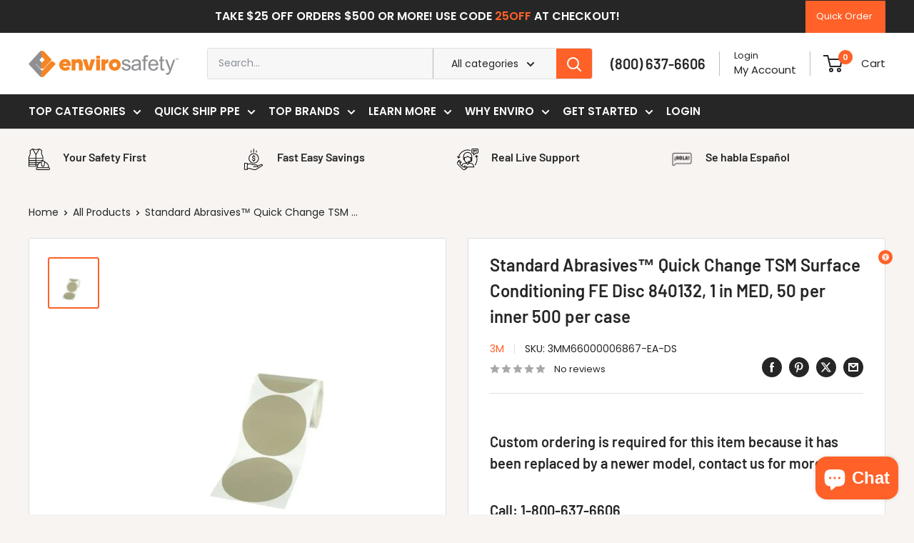

--- FILE ---
content_type: text/html; charset=utf-8
request_url: https://www.envirosafetyproducts.com/products/standard-abrasives-quick-change-tsm-surface-conditioning-fe-disc-840132-1-in-med-50-per-inner-500-per-case
body_size: 99337
content:
<!doctype html>

<html class="no-js" lang="en">
  <head>
<!-- SEOAnt Optimize Loading Style --><!-- /SEOAnt Optimize Loading Style -->
<!-- SEOAnt Speed Up Script --><script>
const AllowUrlArray_SEOAnt = ['cdn.nfcube.com', 'cdnv2.mycustomizer.com'];
const ForbidUrlArray_SEOAnt = [];
window.WhiteUrlArray_SEOAnt = AllowUrlArray_SEOAnt.map(src => new RegExp(src, 'i'));
window.BlackUrlArray_SEOAnt = ForbidUrlArray_SEOAnt.map(src => new RegExp(src, 'i'));
</script>
<script>
// Limit output
class AllowJsPlugin{constructor(e){const attrArr=["default","defer","async"];this.listener=this.handleListener.bind(this,e),this.jsArr=[],this.attribute=attrArr.reduce(((e,t)=>({...e,[t]:[]})),{});const t=this;e.forEach((e=>window.addEventListener(e,t.listener,{passive:!0})))}handleListener(e){const t=this;return e.forEach((e=>window.removeEventListener(e,t.listener))),"complete"===document.readyState?this.handleDOM():document.addEventListener("readystatechange",(e=>{if("complete"===e.target.readyState)return setTimeout(t.handleDOM.bind(t),1)}))}async handleDOM(){this.pauseEvent(),this.pauseJQuery(),this.getScripts(),this.beforeScripts();for(const e of Object.keys(this.attribute))await this.changeScripts(this.attribute[e]);for(const e of["DOMContentLoaded","readystatechange"])await this.requestRedraw(),document.dispatchEvent(new Event("allowJS-"+e));document.lightJSonreadystatechange&&document.lightJSonreadystatechange();for(const e of["DOMContentLoaded","load"])await this.requestRedraw(),window.dispatchEvent(new Event("allowJS-"+e));await this.requestRedraw(),window.lightJSonload&&window.lightJSonload(),await this.requestRedraw(),this.jsArr.forEach((e=>e(window).trigger("allowJS-jquery-load"))),window.dispatchEvent(new Event("allowJS-pageshow")),await this.requestRedraw(),window.lightJSonpageshow&&window.lightJSonpageshow()}async requestRedraw(){return new Promise((e=>requestAnimationFrame(e)))}getScripts(){document.querySelectorAll("script[type=AllowJs]").forEach((e=>{e.hasAttribute("src")?e.hasAttribute("async")&&e.async?this.attribute.async.push(e):e.hasAttribute("defer")&&e.defer?this.attribute.defer.push(e):this.attribute.default.push(e):this.attribute.default.push(e)}))}beforeScripts(){const e=this,t=Object.keys(this.attribute).reduce(((t,n)=>[...t,...e.attribute[n]]),[]),n=document.createDocumentFragment();t.forEach((e=>{const t=e.getAttribute("src");if(!t)return;const s=document.createElement("link");s.href=t,s.rel="preload",s.as="script",n.appendChild(s)})),document.head.appendChild(n)}async changeScripts(e){let t;for(;t=e.shift();)await this.requestRedraw(),new Promise((e=>{const n=document.createElement("script");[...t.attributes].forEach((e=>{"type"!==e.nodeName&&n.setAttribute(e.nodeName,e.nodeValue)})),t.hasAttribute("src")?(n.addEventListener("load",e),n.addEventListener("error",e)):(n.text=t.text,e()),t.parentNode.replaceChild(n,t)}))}pauseEvent(){const e={};[{obj:document,name:"DOMContentLoaded"},{obj:window,name:"DOMContentLoaded"},{obj:window,name:"load"},{obj:window,name:"pageshow"},{obj:document,name:"readystatechange"}].map((t=>function(t,n){function s(n){return e[t].list.indexOf(n)>=0?"allowJS-"+n:n}e[t]||(e[t]={list:[n],add:t.addEventListener,remove:t.removeEventListener},t.addEventListener=(...n)=>{n[0]=s(n[0]),e[t].add.apply(t,n)},t.removeEventListener=(...n)=>{n[0]=s(n[0]),e[t].remove.apply(t,n)})}(t.obj,t.name))),[{obj:document,name:"onreadystatechange"},{obj:window,name:"onpageshow"}].map((e=>function(e,t){let n=e[t];Object.defineProperty(e,t,{get:()=>n||function(){},set:s=>{e["allowJS"+t]=n=s}})}(e.obj,e.name)))}pauseJQuery(){const e=this;let t=window.jQuery;Object.defineProperty(window,"jQuery",{get:()=>t,set(n){if(!n||!n.fn||!e.jsArr.includes(n))return void(t=n);n.fn.ready=n.fn.init.prototype.ready=e=>{e.bind(document)(n)};const s=n.fn.on;n.fn.on=n.fn.init.prototype.on=function(...e){if(window!==this[0])return s.apply(this,e),this;const t=e=>e.split(" ").map((e=>"load"===e||0===e.indexOf("load.")?"allowJS-jquery-load":e)).join(" ");return"string"==typeof e[0]||e[0]instanceof String?(e[0]=t(e[0]),s.apply(this,e),this):("object"==typeof e[0]&&Object.keys(e[0]).forEach((n=>{delete Object.assign(e[0],{[t(n)]:e[0][n]})[n]})),s.apply(this,e),this)},e.jsArr.push(n),t=n}})}}new AllowJsPlugin(["keydown","wheel","mouseenter","mousemove","mouseleave","touchstart","touchmove","touchend"]);
</script>
<script>
"use strict";function SEOAnt_toConsumableArray(t){if(Array.isArray(t)){for(var e=0,r=Array(t.length);e<t.length;e++)r[e]=t[e];return r}return Array.from(t)}function _0x960a(t,e){var r=_0x3840();return(_0x960a=function(t,e){return t-=247,r[t]})(t,e)}function _0x3840(){var t=["defineProperties","application/javascript","preventDefault","4990555yeBSbh","addEventListener","set","setAttribute","bind","getAttribute","parentElement","WhiteUrlArray_SEOAnt","listener","toString","toLowerCase","every","touchend","SEOAnt scripts can't be lazy loaded","keydown","touchstart","removeChild","length","58IusxNw","BlackUrlArray_SEOAnt","observe","name","value","documentElement","wheel","warn","whitelist","map","tagName","402345HpbWDN","getOwnPropertyDescriptor","head","type","touchmove","removeEventListener","8160iwggKQ","call","beforescriptexecute","some","string","options","push","appendChild","blacklisted","querySelectorAll","5339295FeRgGa","4OtFDAr","filter","57211uwpiMx","nodeType","createElement","src","13296210cxmbJp",'script[type="',"1744290Faeint","test","forEach","script","blacklist","attributes","get","$&","744DdtCNR"];return(_0x3840=function(){return t})()}var _extends=Object.assign||function(t){for(var e=1;e<arguments.length;e++){var r=arguments[e];for(var n in r)Object.prototype.hasOwnProperty.call(r,n)&&(t[n]=r[n])}return t},_slicedToArray=function(){function t(t,e){var r=[],n=!0,o=!1,i=void 0;try{for(var a,c=t[Symbol.iterator]();!(n=(a=c.next()).done)&&(r.push(a.value),!e||r.length!==e);n=!0);}catch(t){o=!0,i=t}finally{try{!n&&c.return&&c.return()}finally{if(o)throw i}}return r}return function(e,r){if(Array.isArray(e))return e;if(Symbol.iterator in Object(e))return t(e,r);throw new TypeError("Invalid attempt to destructure non-iterable instance")}}(),_typeof="function"==typeof Symbol&&"symbol"==typeof Symbol.iterator?function(t){return typeof t}:function(t){return t&&"function"==typeof Symbol&&t.constructor===Symbol&&t!==Symbol.prototype?"symbol":typeof t};(function(t,e){for(var r=_0x960a,n=t();[];)try{if(531094===parseInt(r(306))/1+-parseInt(r(295))/2*(parseInt(r(312))/3)+-parseInt(r(257))/4*(parseInt(r(277))/5)+-parseInt(r(265))/6+-parseInt(r(259))/7*(-parseInt(r(273))/8)+-parseInt(r(256))/9+parseInt(r(263))/10)break;n.push(n.shift())}catch(t){n.push(n.shift())}})(_0x3840),function(){var t=_0x960a,e="javascript/blocked",r={blacklist:window[t(296)],whitelist:window[t(284)]},n={blacklisted:[]},o=function(n,o){return n&&(!o||o!==e)&&(!r.blacklist||r[t(269)][t(249)](function(e){return e[t(266)](n)}))&&(!r[t(303)]||r.whitelist[t(288)](function(e){return!e[t(266)](n)}))},i=function(e){var n=t,o=e[n(282)](n(262));return r[n(269)]&&r.blacklist[n(288)](function(t){return!t.test(o)})||r[n(303)]&&r.whitelist[n(249)](function(t){return t[n(266)](o)})},a=new MutationObserver(function(r){for(var i=t,a=0;a<r[i(294)];a++)for(var c=r[a].addedNodes,u=0;u<c.length;u++)!function(t){var r=c[t];if(1===r[i(260)]&&"SCRIPT"===r[i(305)]){var a=r[i(262)],u=r[i(309)];if(o(a,u)){n.blacklisted[i(252)]([r,r.type]),r[i(309)]=e;var s=function t(n){var o=i;r[o(282)](o(309))===e&&n[o(276)](),r[o(311)](o(248),t)};r[i(278)](i(248),s),r[i(283)]&&r[i(283)][i(293)](r)}}}(u)});a[t(297)](document[t(300)],{childList:!![],subtree:!![]});var c=/[|\{}()\[\]^$+*?.]/g,u=function(){for(var o=arguments.length,u=Array(o),s=0;s<o;s++)u[s]=arguments[s];var l=t;u[l(294)]<1?(r[l(269)]=[],r[l(303)]=[]):(r.blacklist&&(r[l(269)]=r.blacklist[l(258)](function(t){return u[l(288)](function(e){var r=l;return(void 0===e?"undefined":_typeof(e))===r(250)?!t.test(e):e instanceof RegExp?t.toString()!==e.toString():void 0})})),r[l(303)]&&(r[l(303)]=[].concat(SEOAnt_toConsumableArray(r[l(303)]),SEOAnt_toConsumableArray(u.map(function(t){var e=l;if("string"==typeof t){var n=t.replace(c,e(272)),o=".*"+n+".*";if(r[e(303)][e(288)](function(t){return t[e(286)]()!==o[e(286)]()}))return new RegExp(o)}else if(t instanceof RegExp&&r[e(303)][e(288)](function(r){return r[e(286)]()!==t.toString()}))return t;return null})[l(258)](Boolean)))));for(var f=document[l(255)](l(264)+e+'"]'),p=0;p<f[l(294)];p++){var y=f[p];i(y)&&(n[l(254)][l(252)]([y,l(275)]),y[l(283)][l(293)](y))}var v=0;[].concat(SEOAnt_toConsumableArray(n[l(254)]))[l(267)](function(t,e){var r=_slicedToArray(t,2),o=r[0],a=r[1],c=l;if(i(o)){for(var u=document.createElement("script"),s=0;s<o.attributes.length;s++){var f=o[c(270)][s];f[c(298)]!==c(262)&&f.name!==c(309)&&u.setAttribute(f.name,o.attributes[s][c(299)])}u[c(280)](c(262),o[c(262)]),u.setAttribute("type",a||c(275)),document[c(308)][c(253)](u),n[c(254)].splice(e-v,1),v++}}),r[l(269)]&&r.blacklist.length<1&&a.disconnect()},s=document.createElement,l={src:Object[t(307)](HTMLScriptElement.prototype,t(262)),type:Object[t(307)](HTMLScriptElement.prototype,t(309))};document[t(261)]=function(){for(var r=t,n=arguments.length,i=Array(n),a=0;a<n;a++)i[a]=arguments[a];if(i[0][r(287)]()!==r(268))return s[r(281)](document).apply(void 0,i);var c=s.bind(document).apply(void 0,i);try{Object[r(274)](c,{src:_extends({},l[r(262)],{set:function(t){var n=r;o(t,c[n(309)])&&l.type[n(279)][n(247)](this,e),l[n(262)][n(279)].call(this,t)}}),type:_extends({},l[r(309)],{get:function(){var t=r,n=l[t(309)][t(271)][t(247)](this);return n===e||o(this[t(262)],n)?null:n},set:function(t){var n=r,i=o(c[n(262)],c[n(309)])?e:t;l.type[n(279)][n(247)](this,i)}})}),c.setAttribute=function(t,e){var n=r;t===n(309)||t===n(262)?c[t]=e:HTMLScriptElement.prototype[n(280)][n(247)](c,t,e)}}catch(t){console[r(302)](r(290),t)}return c},[t(291),"mousemove",t(289),t(310),t(292),t(301)][t(304)](function(t){return{type:t,listener:function(){return u()},options:{passive:!![]}}}).forEach(function(e){var r=t;document[r(278)](e[r(309)],e[r(285)],e[r(251)])})}();
</script>
<!-- /SEOAnt Speed Up Script -->
    
<meta charset="utf-8">
    <meta
      name="viewport"
      content="width=device-width, initial-scale=1.0, height=device-height, minimum-scale=1.0, maximum-scale=1.0"
    >
    <meta name="theme-color" content="#ff6128">

    <title>Standard Abrasives™ Quick Change TSM Surface Conditioning FE Disc</title>
    <meta
      name="description"
      content="Our Standard Abrasives™ Quick Change Surface Conditioning FE Disc saves time preparing workpieces for final finishes and coatings by performing one-step prep work. A reliable choice for edgework, some of its best uses include deburring and blending. FE ma
      "
    >
    
    <meta name="google-site-verification" content="W_A1_Xv60hrlCKYdqONbOvnw13SJqn1eBUNb-NsfIic">
    <meta name="facebook-domain-verification" content="3n02b294ltcy4ik0osvj6ogsn6xk72"><link rel="canonical" href="https://www.envirosafetyproducts.com/products/standard-abrasives-quick-change-tsm-surface-conditioning-fe-disc-840132-1-in-med-50-per-inner-500-per-case"><link rel="shortcut icon" href="//www.envirosafetyproducts.com/cdn/shop/files/Enviro_favicon_768_x_768_96x96.png?v=1745016831" type="image/png"><link rel="preload" as="style" href="//www.envirosafetyproducts.com/cdn/shop/t/44/assets/theme.s.min.css?v=3362741016461810431768390533">
    <link rel="preload" as="script" href="//www.envirosafetyproducts.com/cdn/shop/t/44/assets/theme.s.min.js?v=136871392094114114431768390533">

    <link rel="preload" as="image" href="//www.envirosafetyproducts.com/cdn/shop/files/Homepage_Hero_Banner_Image.webp?v=16132276288469391286" type="image/webp"  imagesizes="100vw">
    

    <link rel="preconnect" href="https://cdn.shopify.com">
    <link rel="preconnect" href="https://fonts.shopifycdn.com">
    <link rel="dns-prefetch" href="https://productreviews.shopifycdn.com">
    <link rel="dns-prefetch" href="https://ajax.googleapis.com">
    <link rel="dns-prefetch" href="https://maps.googleapis.com">
    <link rel="dns-prefetch" href="https://maps.gstatic.com">

    <link rel="dns-prefetch" href="https://fonts.shopifycdn.com">
    <link rel="preconnect" href="https://fonts.shopifycdn.com" crossorigin>

    <link rel="stylesheet" href="//www.envirosafetyproducts.com/cdn/shop/t/44/assets/theme.s.min.css?v=3362741016461810431768390533">


    <meta property="og:type" content="product">
  <meta property="og:title" content="Standard Abrasives™ Quick Change TSM Surface Conditioning FE Disc 840132, 1 in MED, 50 per inner 500 per case"><meta property="og:image" content="http://www.envirosafetyproducts.com/cdn/shop/files/756344Z.jpg?v=1756263899">
    <meta property="og:image:secure_url" content="https://www.envirosafetyproducts.com/cdn/shop/files/756344Z.jpg?v=1756263899">
    <meta property="og:image:width" content="700">
    <meta property="og:image:height" content="700">
    <meta property="product:availability" content="out of stock"><meta property="product:price:amount" content="0.89">
  <meta property="product:price:currency" content="USD"><meta property="og:description" content="Our Standard Abrasives™ Quick Change Surface Conditioning FE Disc saves time preparing workpieces for final finishes and coatings by performing one-step prep work. A reliable choice for edgework, some of its best uses include deburring and blending. FE ma"><meta property="og:url" content="https://www.envirosafetyproducts.com/products/standard-abrasives-quick-change-tsm-surface-conditioning-fe-disc-840132-1-in-med-50-per-inner-500-per-case">
<meta property="og:site_name" content="Enviro Safety Products"><meta name="twitter:card" content="summary"><meta name="twitter:title" content="Standard Abrasives™ Quick Change TSM Surface Conditioning FE Disc 840132, 1 in MED, 50 per inner 500 per case">
  <meta name="twitter:description" content="Our Standard Abrasives™ Quick Change Surface Conditioning FE Disc saves time preparing workpieces for final finishes and coatings by performing one-step prep work. A reliable choice for edgework, some of its best uses include deburring and blending. FE material is an outstanding performer for flats and edgework when high contact pressure and stock removal are required.">
  <meta name="twitter:image" content="https://www.envirosafetyproducts.com/cdn/shop/files/756344Z_600x600_crop_center.jpg?v=1756263899">
    <link rel="preload" href="//www.envirosafetyproducts.com/cdn/fonts/barlow/barlow_n6.329f582a81f63f125e63c20a5a80ae9477df68e1.woff2" as="font" type="font/woff2" crossorigin><link rel="preload" href="//www.envirosafetyproducts.com/cdn/fonts/poppins/poppins_n4.0ba78fa5af9b0e1a374041b3ceaadf0a43b41362.woff2" as="font" type="font/woff2" crossorigin><link rel="preload" href="//www.envirosafetyproducts.com/cdn/fonts/poppins/poppins_n6.aa29d4918bc243723d56b59572e18228ed0786f6.woff2" as="font" type="font/woff2" crossorigin><style>
  @font-face {
  font-family: Barlow;
  font-weight: 600;
  font-style: normal;
  font-display: swap;
  src: url("//www.envirosafetyproducts.com/cdn/fonts/barlow/barlow_n6.329f582a81f63f125e63c20a5a80ae9477df68e1.woff2") format("woff2"),
       url("//www.envirosafetyproducts.com/cdn/fonts/barlow/barlow_n6.0163402e36247bcb8b02716880d0b39568412e9e.woff") format("woff");
}

  @font-face {
  font-family: Poppins;
  font-weight: 400;
  font-style: normal;
  font-display: swap;
  src: url("//www.envirosafetyproducts.com/cdn/fonts/poppins/poppins_n4.0ba78fa5af9b0e1a374041b3ceaadf0a43b41362.woff2") format("woff2"),
       url("//www.envirosafetyproducts.com/cdn/fonts/poppins/poppins_n4.214741a72ff2596839fc9760ee7a770386cf16ca.woff") format("woff");
}

@font-face {
  font-family: Poppins;
  font-weight: 600;
  font-style: normal;
  font-display: swap;
  src: url("//www.envirosafetyproducts.com/cdn/fonts/poppins/poppins_n6.aa29d4918bc243723d56b59572e18228ed0786f6.woff2") format("woff2"),
       url("//www.envirosafetyproducts.com/cdn/fonts/poppins/poppins_n6.5f815d845fe073750885d5b7e619ee00e8111208.woff") format("woff");
}

@font-face {
  font-family: Barlow;
  font-weight: 600;
  font-style: italic;
  font-display: swap;
  src: url("//www.envirosafetyproducts.com/cdn/fonts/barlow/barlow_i6.5a22bd20fb27bad4d7674cc6e666fb9c77d813bb.woff2") format("woff2"),
       url("//www.envirosafetyproducts.com/cdn/fonts/barlow/barlow_i6.1c8787fcb59f3add01a87f21b38c7ef797e3b3a1.woff") format("woff");
}


  @font-face {
  font-family: Poppins;
  font-weight: 700;
  font-style: normal;
  font-display: swap;
  src: url("//www.envirosafetyproducts.com/cdn/fonts/poppins/poppins_n7.56758dcf284489feb014a026f3727f2f20a54626.woff2") format("woff2"),
       url("//www.envirosafetyproducts.com/cdn/fonts/poppins/poppins_n7.f34f55d9b3d3205d2cd6f64955ff4b36f0cfd8da.woff") format("woff");
}

  @font-face {
  font-family: Poppins;
  font-weight: 400;
  font-style: italic;
  font-display: swap;
  src: url("//www.envirosafetyproducts.com/cdn/fonts/poppins/poppins_i4.846ad1e22474f856bd6b81ba4585a60799a9f5d2.woff2") format("woff2"),
       url("//www.envirosafetyproducts.com/cdn/fonts/poppins/poppins_i4.56b43284e8b52fc64c1fd271f289a39e8477e9ec.woff") format("woff");
}

  @font-face {
  font-family: Poppins;
  font-weight: 700;
  font-style: italic;
  font-display: swap;
  src: url("//www.envirosafetyproducts.com/cdn/fonts/poppins/poppins_i7.42fd71da11e9d101e1e6c7932199f925f9eea42d.woff2") format("woff2"),
       url("//www.envirosafetyproducts.com/cdn/fonts/poppins/poppins_i7.ec8499dbd7616004e21155106d13837fff4cf556.woff") format("woff");
}


  :root {
    --default-text-font-size : 15px;
    --base-text-font-size    : 14px;
    --heading-font-family    : Barlow, sans-serif;
    --heading-font-weight    : 600;
    --heading-font-style     : normal;
    --text-font-family       : Poppins, sans-serif;
    --text-font-weight       : 400;
    --text-font-style        : normal;
    --text-font-bolder-weight: 600;
    --text-link-decoration   : underline;

    --text-color               : #262626;
    --text-color-rgb           : 38, 38, 38;
    --heading-color            : #262626;
    --border-color             : #e0e0e0;
    --border-color-rgb         : 224, 224, 224;
    --form-border-color        : #d3d3d3;
    --accent-color             : #ff6128;
    --accent-color-rgb         : 255, 97, 40;
    --link-color               : #262626;
    --link-color-hover         : #000000;
    --background               : #f7f4f2;
    --secondary-background     : #ffffff;
    --secondary-background-rgb : 255, 255, 255;
    --accent-background        : rgba(255, 97, 40, 0.08);

    --input-background: #ffffff;

    --error-color       : #ff6128;
    --error-background  : rgba(255, 97, 40, 0.07);
    --success-color     : #00aa00;
    --success-background: rgba(0, 170, 0, 0.11);

    --primary-button-background      : #ff6128;
    --primary-button-background-rgb  : 255, 97, 40;
    --primary-button-text-color      : #ffffff;
    --secondary-button-background    : #262626;
    --secondary-button-background-rgb: 38, 38, 38;
    --secondary-button-text-color    : #ffffff;

    --header-background      : #ffffff;
    --header-text-color      : #262626;
    --header-light-text-color: #262626;
    --header-border-color    : rgba(38, 38, 38, 0.3);
    --header-accent-color    : #ff6128;

    --footer-background-color:    #f7f4f2;
    --footer-heading-text-color:  #262626;
    --footer-body-text-color:     #262626;
    --footer-body-text-color-rgb: 38, 38, 38;
    --footer-accent-color:        #ff6128;
    --footer-accent-color-rgb:    255, 97, 40;
    --footer-border:              1px solid var(--border-color);
    
    --flickity-arrow-color: #adadad;--product-on-sale-accent           : #ff6128;
    --product-on-sale-accent-rgb       : 255, 97, 40;
    --product-on-sale-color            : #ffffff;
    --product-in-stock-color           : #262626;
    --product-low-stock-color          : #ff6128;
    --product-sold-out-color           : #8a9297;
    --product-custom-label-1-background: #008a00;
    --product-custom-label-1-color     : #ffffff;
    --product-custom-label-2-background: #00a500;
    --product-custom-label-2-color     : #ffffff;
    --product-review-star-color        : #ff6128;

    --mobile-container-gutter : 20px;
    --desktop-container-gutter: 40px;

    /* Shopify related variables */
    --payment-terms-background-color: #f7f4f2;
  }
</style>

<script>
  // IE11 does not have support for CSS variables, so we have to polyfill them
  if (!(((window || {}).CSS || {}).supports && window.CSS.supports('(--a: 0)'))) {
    const script = document.createElement('script');
    script.type = 'text/javascript';
    script.src = 'https://cdn.jsdelivr.net/npm/css-vars-ponyfill@2';
    script.onload = function() {
      cssVars({});
    };

    document.getElementsByTagName('head')[0].appendChild(script);
  }
</script>


    <script>window.performance && window.performance.mark && window.performance.mark('shopify.content_for_header.start');</script><meta name="facebook-domain-verification" content="4zxmmy74624d1qgj3iq5e6vp8elwmv">
<meta id="shopify-digital-wallet" name="shopify-digital-wallet" content="/67121283328/digital_wallets/dialog">
<meta name="shopify-checkout-api-token" content="8f56b74f44a34426556328ed24c07a99">
<meta id="in-context-paypal-metadata" data-shop-id="67121283328" data-venmo-supported="false" data-environment="production" data-locale="en_US" data-paypal-v4="true" data-currency="USD">
<link rel="alternate" type="application/json+oembed" href="https://www.envirosafetyproducts.com/products/standard-abrasives-quick-change-tsm-surface-conditioning-fe-disc-840132-1-in-med-50-per-inner-500-per-case.oembed">
<script async="async" src="/checkouts/internal/preloads.js?locale=en-US"></script>
<link rel="preconnect" href="https://shop.app" crossorigin="anonymous">
<script async="async" src="https://shop.app/checkouts/internal/preloads.js?locale=en-US&shop_id=67121283328" crossorigin="anonymous"></script>
<script id="apple-pay-shop-capabilities" type="application/json">{"shopId":67121283328,"countryCode":"US","currencyCode":"USD","merchantCapabilities":["supports3DS"],"merchantId":"gid:\/\/shopify\/Shop\/67121283328","merchantName":"Enviro Safety Products","requiredBillingContactFields":["postalAddress","email","phone"],"requiredShippingContactFields":["postalAddress","email","phone"],"shippingType":"shipping","supportedNetworks":["visa","masterCard","amex","discover","elo","jcb"],"total":{"type":"pending","label":"Enviro Safety Products","amount":"1.00"},"shopifyPaymentsEnabled":true,"supportsSubscriptions":true}</script>
<script id="shopify-features" type="application/json">{"accessToken":"8f56b74f44a34426556328ed24c07a99","betas":["rich-media-storefront-analytics"],"domain":"www.envirosafetyproducts.com","predictiveSearch":true,"shopId":67121283328,"locale":"en"}</script>
<script>var Shopify = Shopify || {};
Shopify.shop = "59c2ba.myshopify.com";
Shopify.locale = "en";
Shopify.currency = {"active":"USD","rate":"1.0"};
Shopify.country = "US";
Shopify.theme = {"name":"envirosafetyproducts_shopify\/master","id":158730060032,"schema_name":"Warehouse","schema_version":"6.3.0","theme_store_id":null,"role":"main"};
Shopify.theme.handle = "null";
Shopify.theme.style = {"id":null,"handle":null};
Shopify.cdnHost = "www.envirosafetyproducts.com/cdn";
Shopify.routes = Shopify.routes || {};
Shopify.routes.root = "/";</script>
<script type="module">!function(o){(o.Shopify=o.Shopify||{}).modules=!0}(window);</script>
<script>!function(o){function n(){var o=[];function n(){o.push(Array.prototype.slice.apply(arguments))}return n.q=o,n}var t=o.Shopify=o.Shopify||{};t.loadFeatures=n(),t.autoloadFeatures=n()}(window);</script>
<script>
  window.ShopifyPay = window.ShopifyPay || {};
  window.ShopifyPay.apiHost = "shop.app\/pay";
  window.ShopifyPay.redirectState = null;
</script>
<script id="shop-js-analytics" type="application/json">{"pageType":"product"}</script>
<script defer="defer" async type="module" src="//www.envirosafetyproducts.com/cdn/shopifycloud/shop-js/modules/v2/client.init-shop-cart-sync_BT-GjEfc.en.esm.js"></script>
<script defer="defer" async type="module" src="//www.envirosafetyproducts.com/cdn/shopifycloud/shop-js/modules/v2/chunk.common_D58fp_Oc.esm.js"></script>
<script defer="defer" async type="module" src="//www.envirosafetyproducts.com/cdn/shopifycloud/shop-js/modules/v2/chunk.modal_xMitdFEc.esm.js"></script>
<script type="module">
  await import("//www.envirosafetyproducts.com/cdn/shopifycloud/shop-js/modules/v2/client.init-shop-cart-sync_BT-GjEfc.en.esm.js");
await import("//www.envirosafetyproducts.com/cdn/shopifycloud/shop-js/modules/v2/chunk.common_D58fp_Oc.esm.js");
await import("//www.envirosafetyproducts.com/cdn/shopifycloud/shop-js/modules/v2/chunk.modal_xMitdFEc.esm.js");

  window.Shopify.SignInWithShop?.initShopCartSync?.({"fedCMEnabled":true,"windoidEnabled":true});

</script>
<script>
  window.Shopify = window.Shopify || {};
  if (!window.Shopify.featureAssets) window.Shopify.featureAssets = {};
  window.Shopify.featureAssets['shop-js'] = {"shop-cart-sync":["modules/v2/client.shop-cart-sync_DZOKe7Ll.en.esm.js","modules/v2/chunk.common_D58fp_Oc.esm.js","modules/v2/chunk.modal_xMitdFEc.esm.js"],"init-fed-cm":["modules/v2/client.init-fed-cm_B6oLuCjv.en.esm.js","modules/v2/chunk.common_D58fp_Oc.esm.js","modules/v2/chunk.modal_xMitdFEc.esm.js"],"shop-cash-offers":["modules/v2/client.shop-cash-offers_D2sdYoxE.en.esm.js","modules/v2/chunk.common_D58fp_Oc.esm.js","modules/v2/chunk.modal_xMitdFEc.esm.js"],"shop-login-button":["modules/v2/client.shop-login-button_QeVjl5Y3.en.esm.js","modules/v2/chunk.common_D58fp_Oc.esm.js","modules/v2/chunk.modal_xMitdFEc.esm.js"],"pay-button":["modules/v2/client.pay-button_DXTOsIq6.en.esm.js","modules/v2/chunk.common_D58fp_Oc.esm.js","modules/v2/chunk.modal_xMitdFEc.esm.js"],"shop-button":["modules/v2/client.shop-button_DQZHx9pm.en.esm.js","modules/v2/chunk.common_D58fp_Oc.esm.js","modules/v2/chunk.modal_xMitdFEc.esm.js"],"avatar":["modules/v2/client.avatar_BTnouDA3.en.esm.js"],"init-windoid":["modules/v2/client.init-windoid_CR1B-cfM.en.esm.js","modules/v2/chunk.common_D58fp_Oc.esm.js","modules/v2/chunk.modal_xMitdFEc.esm.js"],"init-shop-for-new-customer-accounts":["modules/v2/client.init-shop-for-new-customer-accounts_C_vY_xzh.en.esm.js","modules/v2/client.shop-login-button_QeVjl5Y3.en.esm.js","modules/v2/chunk.common_D58fp_Oc.esm.js","modules/v2/chunk.modal_xMitdFEc.esm.js"],"init-shop-email-lookup-coordinator":["modules/v2/client.init-shop-email-lookup-coordinator_BI7n9ZSv.en.esm.js","modules/v2/chunk.common_D58fp_Oc.esm.js","modules/v2/chunk.modal_xMitdFEc.esm.js"],"init-shop-cart-sync":["modules/v2/client.init-shop-cart-sync_BT-GjEfc.en.esm.js","modules/v2/chunk.common_D58fp_Oc.esm.js","modules/v2/chunk.modal_xMitdFEc.esm.js"],"shop-toast-manager":["modules/v2/client.shop-toast-manager_DiYdP3xc.en.esm.js","modules/v2/chunk.common_D58fp_Oc.esm.js","modules/v2/chunk.modal_xMitdFEc.esm.js"],"init-customer-accounts":["modules/v2/client.init-customer-accounts_D9ZNqS-Q.en.esm.js","modules/v2/client.shop-login-button_QeVjl5Y3.en.esm.js","modules/v2/chunk.common_D58fp_Oc.esm.js","modules/v2/chunk.modal_xMitdFEc.esm.js"],"init-customer-accounts-sign-up":["modules/v2/client.init-customer-accounts-sign-up_iGw4briv.en.esm.js","modules/v2/client.shop-login-button_QeVjl5Y3.en.esm.js","modules/v2/chunk.common_D58fp_Oc.esm.js","modules/v2/chunk.modal_xMitdFEc.esm.js"],"shop-follow-button":["modules/v2/client.shop-follow-button_CqMgW2wH.en.esm.js","modules/v2/chunk.common_D58fp_Oc.esm.js","modules/v2/chunk.modal_xMitdFEc.esm.js"],"checkout-modal":["modules/v2/client.checkout-modal_xHeaAweL.en.esm.js","modules/v2/chunk.common_D58fp_Oc.esm.js","modules/v2/chunk.modal_xMitdFEc.esm.js"],"shop-login":["modules/v2/client.shop-login_D91U-Q7h.en.esm.js","modules/v2/chunk.common_D58fp_Oc.esm.js","modules/v2/chunk.modal_xMitdFEc.esm.js"],"lead-capture":["modules/v2/client.lead-capture_BJmE1dJe.en.esm.js","modules/v2/chunk.common_D58fp_Oc.esm.js","modules/v2/chunk.modal_xMitdFEc.esm.js"],"payment-terms":["modules/v2/client.payment-terms_Ci9AEqFq.en.esm.js","modules/v2/chunk.common_D58fp_Oc.esm.js","modules/v2/chunk.modal_xMitdFEc.esm.js"]};
</script>
<script id="__st">var __st={"a":67121283328,"offset":-28800,"reqid":"326b6a3a-59d7-49e3-ba09-c1a0861fd562-1769253869","pageurl":"www.envirosafetyproducts.com\/products\/standard-abrasives-quick-change-tsm-surface-conditioning-fe-disc-840132-1-in-med-50-per-inner-500-per-case","u":"f9b62181a758","p":"product","rtyp":"product","rid":8325582192896};</script>
<script>window.ShopifyPaypalV4VisibilityTracking = true;</script>
<script id="captcha-bootstrap">!function(){'use strict';const t='contact',e='account',n='new_comment',o=[[t,t],['blogs',n],['comments',n],[t,'customer']],c=[[e,'customer_login'],[e,'guest_login'],[e,'recover_customer_password'],[e,'create_customer']],r=t=>t.map((([t,e])=>`form[action*='/${t}']:not([data-nocaptcha='true']) input[name='form_type'][value='${e}']`)).join(','),a=t=>()=>t?[...document.querySelectorAll(t)].map((t=>t.form)):[];function s(){const t=[...o],e=r(t);return a(e)}const i='password',u='form_key',d=['recaptcha-v3-token','g-recaptcha-response','h-captcha-response',i],f=()=>{try{return window.sessionStorage}catch{return}},m='__shopify_v',_=t=>t.elements[u];function p(t,e,n=!1){try{const o=window.sessionStorage,c=JSON.parse(o.getItem(e)),{data:r}=function(t){const{data:e,action:n}=t;return t[m]||n?{data:e,action:n}:{data:t,action:n}}(c);for(const[e,n]of Object.entries(r))t.elements[e]&&(t.elements[e].value=n);n&&o.removeItem(e)}catch(o){console.error('form repopulation failed',{error:o})}}const l='form_type',E='cptcha';function T(t){t.dataset[E]=!0}const w=window,h=w.document,L='Shopify',v='ce_forms',y='captcha';let A=!1;((t,e)=>{const n=(g='f06e6c50-85a8-45c8-87d0-21a2b65856fe',I='https://cdn.shopify.com/shopifycloud/storefront-forms-hcaptcha/ce_storefront_forms_captcha_hcaptcha.v1.5.2.iife.js',D={infoText:'Protected by hCaptcha',privacyText:'Privacy',termsText:'Terms'},(t,e,n)=>{const o=w[L][v],c=o.bindForm;if(c)return c(t,g,e,D).then(n);var r;o.q.push([[t,g,e,D],n]),r=I,A||(h.body.append(Object.assign(h.createElement('script'),{id:'captcha-provider',async:!0,src:r})),A=!0)});var g,I,D;w[L]=w[L]||{},w[L][v]=w[L][v]||{},w[L][v].q=[],w[L][y]=w[L][y]||{},w[L][y].protect=function(t,e){n(t,void 0,e),T(t)},Object.freeze(w[L][y]),function(t,e,n,w,h,L){const[v,y,A,g]=function(t,e,n){const i=e?o:[],u=t?c:[],d=[...i,...u],f=r(d),m=r(i),_=r(d.filter((([t,e])=>n.includes(e))));return[a(f),a(m),a(_),s()]}(w,h,L),I=t=>{const e=t.target;return e instanceof HTMLFormElement?e:e&&e.form},D=t=>v().includes(t);t.addEventListener('submit',(t=>{const e=I(t);if(!e)return;const n=D(e)&&!e.dataset.hcaptchaBound&&!e.dataset.recaptchaBound,o=_(e),c=g().includes(e)&&(!o||!o.value);(n||c)&&t.preventDefault(),c&&!n&&(function(t){try{if(!f())return;!function(t){const e=f();if(!e)return;const n=_(t);if(!n)return;const o=n.value;o&&e.removeItem(o)}(t);const e=Array.from(Array(32),(()=>Math.random().toString(36)[2])).join('');!function(t,e){_(t)||t.append(Object.assign(document.createElement('input'),{type:'hidden',name:u})),t.elements[u].value=e}(t,e),function(t,e){const n=f();if(!n)return;const o=[...t.querySelectorAll(`input[type='${i}']`)].map((({name:t})=>t)),c=[...d,...o],r={};for(const[a,s]of new FormData(t).entries())c.includes(a)||(r[a]=s);n.setItem(e,JSON.stringify({[m]:1,action:t.action,data:r}))}(t,e)}catch(e){console.error('failed to persist form',e)}}(e),e.submit())}));const S=(t,e)=>{t&&!t.dataset[E]&&(n(t,e.some((e=>e===t))),T(t))};for(const o of['focusin','change'])t.addEventListener(o,(t=>{const e=I(t);D(e)&&S(e,y())}));const B=e.get('form_key'),M=e.get(l),P=B&&M;t.addEventListener('DOMContentLoaded',(()=>{const t=y();if(P)for(const e of t)e.elements[l].value===M&&p(e,B);[...new Set([...A(),...v().filter((t=>'true'===t.dataset.shopifyCaptcha))])].forEach((e=>S(e,t)))}))}(h,new URLSearchParams(w.location.search),n,t,e,['guest_login'])})(!0,!0)}();</script>
<script integrity="sha256-4kQ18oKyAcykRKYeNunJcIwy7WH5gtpwJnB7kiuLZ1E=" data-source-attribution="shopify.loadfeatures" defer="defer" src="//www.envirosafetyproducts.com/cdn/shopifycloud/storefront/assets/storefront/load_feature-a0a9edcb.js" crossorigin="anonymous"></script>
<script crossorigin="anonymous" defer="defer" src="//www.envirosafetyproducts.com/cdn/shopifycloud/storefront/assets/shopify_pay/storefront-65b4c6d7.js?v=20250812"></script>
<script data-source-attribution="shopify.dynamic_checkout.dynamic.init">var Shopify=Shopify||{};Shopify.PaymentButton=Shopify.PaymentButton||{isStorefrontPortableWallets:!0,init:function(){window.Shopify.PaymentButton.init=function(){};var t=document.createElement("script");t.src="https://www.envirosafetyproducts.com/cdn/shopifycloud/portable-wallets/latest/portable-wallets.en.js",t.type="module",document.head.appendChild(t)}};
</script>
<script data-source-attribution="shopify.dynamic_checkout.buyer_consent">
  function portableWalletsHideBuyerConsent(e){var t=document.getElementById("shopify-buyer-consent"),n=document.getElementById("shopify-subscription-policy-button");t&&n&&(t.classList.add("hidden"),t.setAttribute("aria-hidden","true"),n.removeEventListener("click",e))}function portableWalletsShowBuyerConsent(e){var t=document.getElementById("shopify-buyer-consent"),n=document.getElementById("shopify-subscription-policy-button");t&&n&&(t.classList.remove("hidden"),t.removeAttribute("aria-hidden"),n.addEventListener("click",e))}window.Shopify?.PaymentButton&&(window.Shopify.PaymentButton.hideBuyerConsent=portableWalletsHideBuyerConsent,window.Shopify.PaymentButton.showBuyerConsent=portableWalletsShowBuyerConsent);
</script>
<script data-source-attribution="shopify.dynamic_checkout.cart.bootstrap">document.addEventListener("DOMContentLoaded",(function(){function t(){return document.querySelector("shopify-accelerated-checkout-cart, shopify-accelerated-checkout")}if(t())Shopify.PaymentButton.init();else{new MutationObserver((function(e,n){t()&&(Shopify.PaymentButton.init(),n.disconnect())})).observe(document.body,{childList:!0,subtree:!0})}}));
</script>
<link id="shopify-accelerated-checkout-styles" rel="stylesheet" media="screen" href="https://www.envirosafetyproducts.com/cdn/shopifycloud/portable-wallets/latest/accelerated-checkout-backwards-compat.css" crossorigin="anonymous">
<style id="shopify-accelerated-checkout-cart">
        #shopify-buyer-consent {
  margin-top: 1em;
  display: inline-block;
  width: 100%;
}

#shopify-buyer-consent.hidden {
  display: none;
}

#shopify-subscription-policy-button {
  background: none;
  border: none;
  padding: 0;
  text-decoration: underline;
  font-size: inherit;
  cursor: pointer;
}

#shopify-subscription-policy-button::before {
  box-shadow: none;
}

      </style>

<script>window.performance && window.performance.mark && window.performance.mark('shopify.content_for_header.end');</script>
 
    <!-- SEOAnt Optimize Loading --> 

<link
    rel="stylesheet"
    href="//www.envirosafetyproducts.com/cdn/shop/t/44/assets/theme-custom.s.min.css?v=44265111478470917981768390562">
<!-- /SEOAnt Optimize Loading -->

    

    <script>
      // This allows to expose several variables to the global scope, to be used in scripts
      window.theme = {
        pageType: "product",
        cartCount: 0,
        moneyFormat: "${{amount}}",
        moneyWithCurrencyFormat: "${{amount}} USD",
        currencyCodeEnabled: false,
        showDiscount: false,
        discountMode: "saving",
        cartType: "drawer"
      };

      window.routes = {
        rootUrl: "\/",
        rootUrlWithoutSlash: '',
        cartUrl: "\/cart",
        cartAddUrl: "\/cart\/add",
        cartChangeUrl: "\/cart\/change",
        searchUrl: "\/search",
        productRecommendationsUrl: "\/recommendations\/products"
      };

      window.languages = {
        productRegularPrice: "Regular price",
        productSalePrice: "Sale price",
        collectionOnSaleLabel: "Save {{savings}}",
        productFormUnavailable: "Unavailable",
        productFormAddToCart: "Add to cart",
        productFormPreOrder: "Pre-order",
        productFormSoldOut: "Sold out",
        productAdded: "Product has been added to your cart",
        productAddedShort: "Added!",
        shippingEstimatorNoResults: "No shipping could be found for your address.",
        shippingEstimatorOneResult: "There is one shipping rate for your address:",
        shippingEstimatorMultipleResults: "There are {{count}} shipping rates for your address:",
        shippingEstimatorErrors: "There are some errors:"
      };

      document.documentElement.className = document.documentElement.className.replace('no-js', 'js');
    </script>

    <link rel="stylesheet" href="//www.envirosafetyproducts.com/cdn/shop/t/44/assets/responsive.s.min.css?v=151400534556865311381768390533">
    <link rel="stylesheet" href="//www.envirosafetyproducts.com/cdn/shop/t/44/assets/custom_widgets.s.min.css?v=42315836842055728131768390534"><script src="//www.envirosafetyproducts.com/cdn/shop/t/44/assets/theme.s.min.js?v=136871392094114114431768390533" defer></script>
    <script src="//www.envirosafetyproducts.com/cdn/shop/t/44/assets/jquery.s.min.js?v=2076379353838443851768390532"></script><script>
        (function () {
          window.onpageshow = function () {
            // We force re-freshing the cart content onpageshow, as most browsers will serve a cache copy when hitting the
            // back button, which cause staled data
            document.documentElement.dispatchEvent(
              new CustomEvent('cart:refresh', {
                bubbles: true,
                detail: { scrollToTop: false },
              })
            );
          };
        })();
      </script>
    <script type="text/javascript">
    (function(c,l,a,r,i,t,y){
        c[a]=c[a]||function(){(c[a].q=c[a].q||[]).push(arguments)};
        t=l.createElement(r);t.async=1;t.src="https://www.clarity.ms/tag/"+i;
        y=l.getElementsByTagName(r)[0];y.parentNode.insertBefore(t,y);
    })(window, document, "clarity", "script", "m20zm320ut");
</script>
    

   
  <!-- BEGIN app block: shopify://apps/schema-plus-for-seo/blocks/schemaplus_app_embed/0199c405-aef8-7230-87a6-aacc5fab62ed --><script src="https://cdn.shopify.com/extensions/019bdb8e-e5a7-79b7-83c6-b46920ee1f83/schemaplus-schemafiles-67/assets/loader.min.js" async></script><!-- BEGIN app snippet: products --><script type="application/ld+json" class="schemaplus-schema">[ { "@context": "http://schema.org",  "@type": "Product",  "@id": "https://www.envirosafetyproducts.com/products/standard-abrasives-quick-change-tsm-surface-conditioning-fe-disc-840132-1-in-med-50-per-inner-500-per-case#product_sp_schemaplus", "mainEntityOfPage": { "@type": "WebPage", "@id": "https://www.envirosafetyproducts.com/products/standard-abrasives-quick-change-tsm-surface-conditioning-fe-disc-840132-1-in-med-50-per-inner-500-per-case#webpage_sp_schemaplus", "sdDatePublished": "2026-01-24T03:24-0800", "sdPublisher": { "@context": "http://schema.org", "@type": "Organization", "@id": "https://schemaplus.io", "name": "SchemaPlus App" } }, "additionalProperty": [  { "@type": "PropertyValue", "name" : "Tags", "value": [ "3M","3M Abrasives","Abrasives","brand_3M Abrasives","color_Red","Enviro Website Migrated","maincategory_Abrasives","manufacturer_3M" ] }  ,{"@type": "PropertyValue", "name" : "Title", "value": [ "Default Title" ] }  ],  "brand": { "@type": "Brand", "name": "3M",  "url": "https://www.envirosafetyproducts.com/collections/vendors?q=3M"  },  "category":"Abrasives \u003e Abrasive Discs \u003e Quick Change Discs", "color": "", "depth":"", "height":"", "itemCondition":"http://schema.org/NewCondition", "logo":"", "manufacturer":"", "material": "", "model":"", "offers": { "@type": "Offer", "@id": "8325582192896",  "availability": "http://schema.org/InStock",  "inventoryLevel": { "@type": "QuantitativeValue", "value": "0" }, "price" : 0.89, "priceSpecification": [ { "@type": "UnitPriceSpecification", "price": 0.89, "priceCurrency": "USD" }  ], "priceCurrency": "USD", "description": "USD-89-$0.89-$0.89 USD-0.89", "priceValidUntil": "2030-12-21",  "shippingDetails": [ { "@type":"OfferShippingDetails", "@id": "https://www.envirosafetyproducts.com/products/standard-abrasives-quick-change-tsm-surface-conditioning-fe-disc-840132-1-in-med-50-per-inner-500-per-case#shippingPolicy_schemaplus_1" } ],  "hasMerchantReturnPolicy": [ { "@type": "MerchantReturnPolicy", "@id": "https://www.envirosafetyproducts.com/products/standard-abrasives-quick-change-tsm-surface-conditioning-fe-disc-840132-1-in-med-50-per-inner-500-per-case#returnPolicy_schemaplus_1" } ],  "seller": { "@type": "Organization", "name": "Enviro Safety Products", "@id": "https://www.envirosafetyproducts.com#organization_sp_schemaplus" } }, "productID":"8325582192896",  "productionDate":"", "purchaseDate":"", "releaseDate":"", "review": "",  "sku": "3MM66000006867-EA-DS", "mpn": "51115330858",  "weight": { "@type": "QuantitativeValue", "unitCode": "LBR", "value": "2.25" }, "width":"",  "description": "Our Standard Abrasives™ Quick Change Surface Conditioning FE Disc saves time preparing workpieces for final finishes and coatings by performing one-step prep work. A reliable choice for edgework, some of its best uses include deburring and blending. FE material is an outstanding performer for flats and edgework when high contact pressure and stock removal are required.",  "image": [  "https:\/\/www.envirosafetyproducts.com\/cdn\/shop\/files\/756344Z.jpg?v=1756263899\u0026width=1200" ], "name": "Standard Abrasives™ Quick Change TSM Surface Conditioning FE Disc 840132, 1 in MED, 50 per inner 500 per case", "url": "https://www.envirosafetyproducts.com/products/standard-abrasives-quick-change-tsm-surface-conditioning-fe-disc-840132-1-in-med-50-per-inner-500-per-case" } ]</script><!-- BEGIN app snippet: video --> <!-- END app snippet --><!-- BEGIN app snippet: shippingPolicy --><script type="application/ld+json" class="schemaplus-schema"> { "shippingDetails": [ { "@context": "http://schema.org", "@id": "https://www.envirosafetyproducts.com/products/standard-abrasives-quick-change-tsm-surface-conditioning-fe-disc-840132-1-in-med-50-per-inner-500-per-case#shippingPolicy_schemaplus_1", "shippingRate": { "@context": "http://schema.org", "@type": "MonetaryAmount",  "minValue": 5,  "maxValue": 500,  "currency": "USD" }, "shippingDestination": { "@context": "http://schema.org", "@type": "DefinedRegion", "addressCountry": [  "US", "CA" ] }, "deliveryTime": { "@context": "http://schema.org", "@type": "ShippingDeliveryTime", "handlingTime": { "@context": "http://schema.org", "@type": "QuantitativeValue", "minValue": "1", "maxValue": "3", "unitCode": "DAY" }, "transitTime": { "@context": "http://schema.org", "@type": "QuantitativeValue", "minValue": "1", "maxValue": "8", "unitCode": "DAY" } }  } ] }</script><!-- END app snippet --><!-- BEGIN app snippet: returnPolicy --><script type="application/ld+json" class="schemaplus-schema"> { "hasMerchantReturnPolicy": [ { "@context": "http://schema.org", "@type": "MerchantReturnPolicy", "@id": "https://www.envirosafetyproducts.com/products/standard-abrasives-quick-change-tsm-surface-conditioning-fe-disc-840132-1-in-med-50-per-inner-500-per-case#returnPolicy_schemaplus_1", "name": "Return Policy", "applicableCountry": [  "US", "CA" ], "returnPolicyCategory": "https://schema.org/MerchantReturnFiniteReturnWindow"  ,"merchantReturnDays": 30, "returnMethod": "https://schema.org/ReturnByMail", "returnFees": "https://schema.org/ReturnShippingFees", "refundType": ""  ,"returnShippingFeesAmount": { "@context": "http://schema.org", "@type": "MonetaryAmount", "value": "", "minValue": "5", "maxValue": "500", "currency": "USD" }  } ] }</script><!-- END app snippet --><!-- BEGIN app snippet: faq --><!-- END app snippet --><!-- END app snippet --><script type="text/template" id="schemaplus-reviews-template"><!-- BEGIN app snippet: reviews --><script id="schemaplus-reviews-handler" > function handleReviews(){ let es = document.getElementsByClassName('schemaplus-schema'); es = Array.from(es).filter(el => el.getAttribute('data-type') === 'review');  for (let i = 0; i < es.length; i++) { let e = es[i],d = e.innerHTML;  if (d.includes("Trustpilot Review")) { e.remove(); continue; }  if (!d.toLowerCase().includes("judge.me")) { e.remove(); continue; }  let nc = d.replace(new RegExp('schemaplus-review-schema-id', 'g'), 'https://www.envirosafetyproducts.com/products/standard-abrasives-quick-change-tsm-surface-conditioning-fe-disc-840132-1-in-med-50-per-inner-500-per-case#product_sp_schemaplus'); nc = nc.replace(/("@id"\s*:\s*"https:\/\/)[^\/"]+/g, `$1www.envirosafetyproducts.com`); e.innerHTML = nc; }  }  handleReviews(); </script><!-- END app snippet --></script> <script src="https://cdn.shopify.com/extensions/019bdb8e-e5a7-79b7-83c6-b46920ee1f83/schemaplus-schemafiles-67/assets/insertReviewsHandler.min.js" async></script><!-- BEGIN app snippet: breadcrumbs --><script type="application/ld+json" class="schemaplus-schema"> { "@context": "http://schema.org", "@type": "BreadcrumbList", "name": "Enviro Safety Products Breadcrumbs Schema by SchemaPlus", "itemListElement": [ { "@type": "ListItem", "position": 1, "item": { "@id": "https://www.envirosafetyproducts.com/collections", "name": "Products" } }, { "@type": "ListItem", "position": 2, "item": { "@id": "https://www.envirosafetyproducts.com/collections/3m", "name": "3M Industrial \u0026 Safety" } }, { "@type": "ListItem", "position": 3, "item": { "@id": "https://www.envirosafetyproducts.com/products/standard-abrasives-quick-change-tsm-surface-conditioning-fe-disc-840132-1-in-med-50-per-inner-500-per-case#breadcrumb_sp_schemaplus", "name": "Standard Abrasives™ Quick Change TSM Surface Conditioning FE Disc 840132, 1 in MED, 50 per inner 500 per case" } } ] }  </script><!-- END app snippet --><!-- END app block --><!-- BEGIN app block: shopify://apps/minmaxify-order-limits/blocks/app-embed-block/3acfba32-89f3-4377-ae20-cbb9abc48475 --><script type="text/javascript" src="https://limits.minmaxify.com/59c2ba.myshopify.com?v=139c&r=20260122152442"></script>

<!-- END app block --><!-- BEGIN app block: shopify://apps/judge-me-reviews/blocks/judgeme_core/61ccd3b1-a9f2-4160-9fe9-4fec8413e5d8 --><!-- Start of Judge.me Core -->






<link rel="dns-prefetch" href="https://cdn2.judge.me/cdn/widget_frontend">
<link rel="dns-prefetch" href="https://cdn.judge.me">
<link rel="dns-prefetch" href="https://cdn1.judge.me">
<link rel="dns-prefetch" href="https://api.judge.me">

<script data-cfasync='false' class='jdgm-settings-script'>window.jdgmSettings={"pagination":5,"disable_web_reviews":false,"badge_no_review_text":"No reviews","badge_n_reviews_text":"{{ n }} review/reviews","badge_star_color":"#FF6128","hide_badge_preview_if_no_reviews":true,"badge_hide_text":false,"enforce_center_preview_badge":false,"widget_title":"Customer Reviews","widget_open_form_text":"Write a review","widget_close_form_text":"Cancel review","widget_refresh_page_text":"Refresh page","widget_summary_text":"Based on {{ number_of_reviews }} review/reviews","widget_no_review_text":"Be the first to write a review","widget_name_field_text":"Display name","widget_verified_name_field_text":"Verified Name (public)","widget_name_placeholder_text":"Display name","widget_required_field_error_text":"This field is required.","widget_email_field_text":"Email address","widget_verified_email_field_text":"Verified Email (private, can not be edited)","widget_email_placeholder_text":"Your email address","widget_email_field_error_text":"Please enter a valid email address.","widget_rating_field_text":"Rating","widget_review_title_field_text":"Review Title","widget_review_title_placeholder_text":"Give your review a title","widget_review_body_field_text":"Review content","widget_review_body_placeholder_text":"Start writing here...","widget_pictures_field_text":"Picture/Video (optional)","widget_submit_review_text":"Submit Review","widget_submit_verified_review_text":"Submit Verified Review","widget_submit_success_msg_with_auto_publish":"Thank you! Please refresh the page in a few moments to see your review. You can remove or edit your review by logging into \u003ca href='https://judge.me/login' target='_blank' rel='nofollow noopener'\u003eJudge.me\u003c/a\u003e","widget_submit_success_msg_no_auto_publish":"Thank you! Your review will be published as soon as it is approved by the shop admin. You can remove or edit your review by logging into \u003ca href='https://judge.me/login' target='_blank' rel='nofollow noopener'\u003eJudge.me\u003c/a\u003e","widget_show_default_reviews_out_of_total_text":"Showing {{ n_reviews_shown }} out of {{ n_reviews }} reviews.","widget_show_all_link_text":"Show all","widget_show_less_link_text":"Show less","widget_author_said_text":"{{ reviewer_name }} said:","widget_days_text":"{{ n }} days ago","widget_weeks_text":"{{ n }} week/weeks ago","widget_months_text":"{{ n }} month/months ago","widget_years_text":"{{ n }} year/years ago","widget_yesterday_text":"Yesterday","widget_today_text":"Today","widget_replied_text":"\u003e\u003e {{ shop_name }} replied:","widget_read_more_text":"Read more","widget_reviewer_name_as_initial":"last_initial","widget_rating_filter_color":"#FF6128","widget_rating_filter_see_all_text":"See all reviews","widget_sorting_most_recent_text":"Most Recent","widget_sorting_highest_rating_text":"Highest Rating","widget_sorting_lowest_rating_text":"Lowest Rating","widget_sorting_with_pictures_text":"Only Pictures","widget_sorting_most_helpful_text":"Most Helpful","widget_open_question_form_text":"Ask a question","widget_reviews_subtab_text":"Reviews","widget_questions_subtab_text":"Questions","widget_question_label_text":"Question","widget_answer_label_text":"Answer","widget_question_placeholder_text":"Write your question here","widget_submit_question_text":"Submit Question","widget_question_submit_success_text":"Thank you for your question! We will notify you once it gets answered.","widget_star_color":"#FF6128","verified_badge_text":"Verified","verified_badge_bg_color":"","verified_badge_text_color":"","verified_badge_placement":"left-of-reviewer-name","widget_review_max_height":3,"widget_hide_border":false,"widget_social_share":false,"widget_thumb":true,"widget_review_location_show":false,"widget_location_format":"","all_reviews_include_out_of_store_products":true,"all_reviews_out_of_store_text":"(out of store)","all_reviews_pagination":100,"all_reviews_product_name_prefix_text":"about","enable_review_pictures":true,"enable_question_anwser":true,"widget_theme":"default","review_date_format":"mm/dd/yyyy","default_sort_method":"highest-rating","widget_product_reviews_subtab_text":"Product Reviews","widget_shop_reviews_subtab_text":"Shop Reviews","widget_other_products_reviews_text":"Reviews for other products","widget_store_reviews_subtab_text":"Store reviews","widget_no_store_reviews_text":"This store hasn't received any reviews yet","widget_web_restriction_product_reviews_text":"This product hasn't received any reviews yet","widget_no_items_text":"No items found","widget_show_more_text":"Show more","widget_write_a_store_review_text":"Write a Store Review","widget_other_languages_heading":"Reviews in Other Languages","widget_translate_review_text":"Translate review to {{ language }}","widget_translating_review_text":"Translating...","widget_show_original_translation_text":"Show original ({{ language }})","widget_translate_review_failed_text":"Review couldn't be translated.","widget_translate_review_retry_text":"Retry","widget_translate_review_try_again_later_text":"Try again later","show_product_url_for_grouped_product":false,"widget_sorting_pictures_first_text":"Pictures First","show_pictures_on_all_rev_page_mobile":false,"show_pictures_on_all_rev_page_desktop":false,"floating_tab_hide_mobile_install_preference":false,"floating_tab_button_name":"★ Reviews","floating_tab_title":"Let customers speak for us","floating_tab_button_color":"","floating_tab_button_background_color":"","floating_tab_url":"","floating_tab_url_enabled":false,"floating_tab_tab_style":"text","all_reviews_text_badge_text":"Customers rate us {{ shop.metafields.judgeme.all_reviews_rating | round: 1 }}/5 based on {{ shop.metafields.judgeme.all_reviews_count }} reviews.","all_reviews_text_badge_text_branded_style":"{{ shop.metafields.judgeme.all_reviews_rating | round: 1 }} out of 5 stars based on {{ shop.metafields.judgeme.all_reviews_count }} reviews","is_all_reviews_text_badge_a_link":false,"show_stars_for_all_reviews_text_badge":false,"all_reviews_text_badge_url":"","all_reviews_text_style":"branded","all_reviews_text_color_style":"judgeme_brand_color","all_reviews_text_color":"#108474","all_reviews_text_show_jm_brand":true,"featured_carousel_show_header":true,"featured_carousel_title":"Let customers speak for us","testimonials_carousel_title":"Customers are saying","videos_carousel_title":"Real customer stories","cards_carousel_title":"Customers are saying","featured_carousel_count_text":"from {{ n }} reviews","featured_carousel_add_link_to_all_reviews_page":false,"featured_carousel_url":"","featured_carousel_show_images":true,"featured_carousel_autoslide_interval":5,"featured_carousel_arrows_on_the_sides":false,"featured_carousel_height":250,"featured_carousel_width":80,"featured_carousel_image_size":0,"featured_carousel_image_height":250,"featured_carousel_arrow_color":"#eeeeee","verified_count_badge_style":"branded","verified_count_badge_orientation":"horizontal","verified_count_badge_color_style":"judgeme_brand_color","verified_count_badge_color":"#108474","is_verified_count_badge_a_link":false,"verified_count_badge_url":"","verified_count_badge_show_jm_brand":true,"widget_rating_preset_default":5,"widget_first_sub_tab":"product-reviews","widget_show_histogram":true,"widget_histogram_use_custom_color":true,"widget_pagination_use_custom_color":true,"widget_star_use_custom_color":true,"widget_verified_badge_use_custom_color":false,"widget_write_review_use_custom_color":false,"picture_reminder_submit_button":"Upload Pictures","enable_review_videos":false,"mute_video_by_default":false,"widget_sorting_videos_first_text":"Videos First","widget_review_pending_text":"Pending","featured_carousel_items_for_large_screen":3,"social_share_options_order":"Facebook,Twitter","remove_microdata_snippet":true,"disable_json_ld":false,"enable_json_ld_products":false,"preview_badge_show_question_text":true,"preview_badge_no_question_text":"No questions","preview_badge_n_question_text":"{{ number_of_questions }} question/questions","qa_badge_show_icon":false,"qa_badge_icon_color":"#E9B561","qa_badge_position":"below","remove_judgeme_branding":true,"widget_add_search_bar":true,"widget_search_bar_placeholder":"Search","widget_sorting_verified_only_text":"Verified only","featured_carousel_theme":"default","featured_carousel_show_rating":true,"featured_carousel_show_title":true,"featured_carousel_show_body":true,"featured_carousel_show_date":false,"featured_carousel_show_reviewer":true,"featured_carousel_show_product":false,"featured_carousel_header_background_color":"#108474","featured_carousel_header_text_color":"#ffffff","featured_carousel_name_product_separator":"reviewed","featured_carousel_full_star_background":"#108474","featured_carousel_empty_star_background":"#dadada","featured_carousel_vertical_theme_background":"#f9fafb","featured_carousel_verified_badge_enable":true,"featured_carousel_verified_badge_color":"#108474","featured_carousel_border_style":"round","featured_carousel_review_line_length_limit":3,"featured_carousel_more_reviews_button_text":"Read more reviews","featured_carousel_view_product_button_text":"View product","all_reviews_page_load_reviews_on":"scroll","all_reviews_page_load_more_text":"Load More Reviews","disable_fb_tab_reviews":false,"enable_ajax_cdn_cache":false,"widget_advanced_speed_features":5,"widget_public_name_text":"displayed publicly like","default_reviewer_name":"John Smith","default_reviewer_name_has_non_latin":true,"widget_reviewer_anonymous":"Anonymous","medals_widget_title":"Judge.me Review Medals","medals_widget_background_color":"#f9fafb","medals_widget_position":"footer_all_pages","medals_widget_border_color":"#f9fafb","medals_widget_verified_text_position":"left","medals_widget_use_monochromatic_version":false,"medals_widget_elements_color":"#108474","show_reviewer_avatar":true,"widget_invalid_yt_video_url_error_text":"Not a YouTube video URL","widget_max_length_field_error_text":"Please enter no more than {0} characters.","widget_show_country_flag":false,"widget_show_collected_via_shop_app":true,"widget_verified_by_shop_badge_style":"light","widget_verified_by_shop_text":"Verified by Shop","widget_show_photo_gallery":false,"widget_load_with_code_splitting":true,"widget_ugc_install_preference":false,"widget_ugc_title":"Made by us, Shared by you","widget_ugc_subtitle":"Tag us to see your picture featured in our page","widget_ugc_arrows_color":"#ffffff","widget_ugc_primary_button_text":"Buy Now","widget_ugc_primary_button_background_color":"#108474","widget_ugc_primary_button_text_color":"#ffffff","widget_ugc_primary_button_border_width":"0","widget_ugc_primary_button_border_style":"none","widget_ugc_primary_button_border_color":"#108474","widget_ugc_primary_button_border_radius":"25","widget_ugc_secondary_button_text":"Load More","widget_ugc_secondary_button_background_color":"#ffffff","widget_ugc_secondary_button_text_color":"#108474","widget_ugc_secondary_button_border_width":"2","widget_ugc_secondary_button_border_style":"solid","widget_ugc_secondary_button_border_color":"#108474","widget_ugc_secondary_button_border_radius":"25","widget_ugc_reviews_button_text":"View Reviews","widget_ugc_reviews_button_background_color":"#ffffff","widget_ugc_reviews_button_text_color":"#108474","widget_ugc_reviews_button_border_width":"2","widget_ugc_reviews_button_border_style":"solid","widget_ugc_reviews_button_border_color":"#108474","widget_ugc_reviews_button_border_radius":"25","widget_ugc_reviews_button_link_to":"judgeme-reviews-page","widget_ugc_show_post_date":true,"widget_ugc_max_width":"800","widget_rating_metafield_value_type":true,"widget_primary_color":"#FF6128","widget_enable_secondary_color":true,"widget_secondary_color":"#edf5f5","widget_summary_average_rating_text":"{{ average_rating }} out of 5","widget_media_grid_title":"Customer photos \u0026 videos","widget_media_grid_see_more_text":"See more","widget_round_style":false,"widget_show_product_medals":true,"widget_verified_by_judgeme_text":"Verified by Judge.me","widget_show_store_medals":true,"widget_verified_by_judgeme_text_in_store_medals":"Verified by Judge.me","widget_media_field_exceed_quantity_message":"Sorry, we can only accept {{ max_media }} for one review.","widget_media_field_exceed_limit_message":"{{ file_name }} is too large, please select a {{ media_type }} less than {{ size_limit }}MB.","widget_review_submitted_text":"Review Submitted!","widget_question_submitted_text":"Question Submitted!","widget_close_form_text_question":"Cancel","widget_write_your_answer_here_text":"Write your answer here","widget_enabled_branded_link":false,"widget_show_collected_by_judgeme":false,"widget_reviewer_name_color":"","widget_write_review_text_color":"#FFFFFF","widget_write_review_bg_color":"","widget_collected_by_judgeme_text":"collected by Judge.me","widget_pagination_type":"load_more","widget_load_more_text":"Load More","widget_load_more_color":"#262626","widget_full_review_text":"Full Review","widget_read_more_reviews_text":"Read More Reviews","widget_read_questions_text":"Read Questions","widget_questions_and_answers_text":"Questions \u0026 Answers","widget_verified_by_text":"Verified by","widget_verified_text":"Verified","widget_number_of_reviews_text":"{{ number_of_reviews }} reviews","widget_back_button_text":"Back","widget_next_button_text":"Next","widget_custom_forms_filter_button":"Filters","custom_forms_style":"horizontal","widget_show_review_information":false,"how_reviews_are_collected":"How reviews are collected?","widget_show_review_keywords":false,"widget_gdpr_statement":"How we use your data: We'll only contact you about the review you left, and only if necessary. By submitting your review, you agree to Judge.me's \u003ca href='https://judge.me/terms' target='_blank' rel='nofollow noopener'\u003eterms\u003c/a\u003e, \u003ca href='https://judge.me/privacy' target='_blank' rel='nofollow noopener'\u003eprivacy\u003c/a\u003e and \u003ca href='https://judge.me/content-policy' target='_blank' rel='nofollow noopener'\u003econtent\u003c/a\u003e policies.","widget_multilingual_sorting_enabled":false,"widget_translate_review_content_enabled":false,"widget_translate_review_content_method":"manual","popup_widget_review_selection":"automatically_with_pictures","popup_widget_round_border_style":true,"popup_widget_show_title":true,"popup_widget_show_body":true,"popup_widget_show_reviewer":false,"popup_widget_show_product":true,"popup_widget_show_pictures":true,"popup_widget_use_review_picture":true,"popup_widget_show_on_home_page":true,"popup_widget_show_on_product_page":true,"popup_widget_show_on_collection_page":true,"popup_widget_show_on_cart_page":true,"popup_widget_position":"bottom_left","popup_widget_first_review_delay":5,"popup_widget_duration":5,"popup_widget_interval":5,"popup_widget_review_count":5,"popup_widget_hide_on_mobile":true,"review_snippet_widget_round_border_style":true,"review_snippet_widget_card_color":"#FFFFFF","review_snippet_widget_slider_arrows_background_color":"#FFFFFF","review_snippet_widget_slider_arrows_color":"#000000","review_snippet_widget_star_color":"#108474","show_product_variant":false,"all_reviews_product_variant_label_text":"Variant: ","widget_show_verified_branding":false,"widget_ai_summary_title":"Customers say","widget_ai_summary_disclaimer":"AI-powered review summary based on recent customer reviews","widget_show_ai_summary":false,"widget_show_ai_summary_bg":false,"widget_show_review_title_input":true,"redirect_reviewers_invited_via_email":"review_widget","request_store_review_after_product_review":false,"request_review_other_products_in_order":false,"review_form_color_scheme":"default","review_form_corner_style":"square","review_form_star_color":{},"review_form_text_color":"#333333","review_form_background_color":"#ffffff","review_form_field_background_color":"#fafafa","review_form_button_color":{},"review_form_button_text_color":"#ffffff","review_form_modal_overlay_color":"#000000","review_content_screen_title_text":"How would you rate this product?","review_content_introduction_text":"We would love it if you would share a bit about your experience.","store_review_form_title_text":"How would you rate this store?","store_review_form_introduction_text":"We would love it if you would share a bit about your experience.","show_review_guidance_text":true,"one_star_review_guidance_text":"Poor","five_star_review_guidance_text":"Great","customer_information_screen_title_text":"About you","customer_information_introduction_text":"Please tell us more about you.","custom_questions_screen_title_text":"Your experience in more detail","custom_questions_introduction_text":"Here are a few questions to help us understand more about your experience.","review_submitted_screen_title_text":"Thanks for your review!","review_submitted_screen_thank_you_text":"We are processing it and it will appear on the store soon.","review_submitted_screen_email_verification_text":"Please confirm your email by clicking the link we just sent you. This helps us keep reviews authentic.","review_submitted_request_store_review_text":"Would you like to share your experience of shopping with us?","review_submitted_review_other_products_text":"Would you like to review these products?","store_review_screen_title_text":"Would you like to share your experience of shopping with us?","store_review_introduction_text":"We value your feedback and use it to improve. Please share any thoughts or suggestions you have.","reviewer_media_screen_title_picture_text":"Share a picture","reviewer_media_introduction_picture_text":"Upload a photo to support your review.","reviewer_media_screen_title_video_text":"Share a video","reviewer_media_introduction_video_text":"Upload a video to support your review.","reviewer_media_screen_title_picture_or_video_text":"Share a picture or video","reviewer_media_introduction_picture_or_video_text":"Upload a photo or video to support your review.","reviewer_media_youtube_url_text":"Paste your Youtube URL here","advanced_settings_next_step_button_text":"Next","advanced_settings_close_review_button_text":"Close","modal_write_review_flow":false,"write_review_flow_required_text":"Required","write_review_flow_privacy_message_text":"We respect your privacy.","write_review_flow_anonymous_text":"Post review as anonymous","write_review_flow_visibility_text":"This won't be visible to other customers.","write_review_flow_multiple_selection_help_text":"Select as many as you like","write_review_flow_single_selection_help_text":"Select one option","write_review_flow_required_field_error_text":"This field is required","write_review_flow_invalid_email_error_text":"Please enter a valid email address","write_review_flow_max_length_error_text":"Max. {{ max_length }} characters.","write_review_flow_media_upload_text":"\u003cb\u003eClick to upload\u003c/b\u003e or drag and drop","write_review_flow_gdpr_statement":"We'll only contact you about your review if necessary. By submitting your review, you agree to our \u003ca href='https://judge.me/terms' target='_blank' rel='nofollow noopener'\u003eterms and conditions\u003c/a\u003e and \u003ca href='https://judge.me/privacy' target='_blank' rel='nofollow noopener'\u003eprivacy policy\u003c/a\u003e.","rating_only_reviews_enabled":false,"show_negative_reviews_help_screen":false,"new_review_flow_help_screen_rating_threshold":3,"negative_review_resolution_screen_title_text":"Tell us more","negative_review_resolution_text":"Your experience matters to us. If there were issues with your purchase, we're here to help. Feel free to reach out to us, we'd love the opportunity to make things right.","negative_review_resolution_button_text":"Contact us","negative_review_resolution_proceed_with_review_text":"Leave a review","negative_review_resolution_subject":"Issue with purchase from {{ shop_name }}.{{ order_name }}","preview_badge_collection_page_install_status":false,"widget_review_custom_css":"","preview_badge_custom_css":"","preview_badge_stars_count":"5-stars","featured_carousel_custom_css":"","floating_tab_custom_css":"","all_reviews_widget_custom_css":"","medals_widget_custom_css":"","verified_badge_custom_css":"","all_reviews_text_custom_css":"","transparency_badges_collected_via_store_invite":false,"transparency_badges_from_another_provider":false,"transparency_badges_collected_from_store_visitor":false,"transparency_badges_collected_by_verified_review_provider":false,"transparency_badges_earned_reward":false,"transparency_badges_collected_via_store_invite_text":"Review collected via store invitation","transparency_badges_from_another_provider_text":"Review collected from another provider","transparency_badges_collected_from_store_visitor_text":"Review collected from a store visitor","transparency_badges_written_in_google_text":"Review written in Google","transparency_badges_written_in_etsy_text":"Review written in Etsy","transparency_badges_written_in_shop_app_text":"Review written in Shop App","transparency_badges_earned_reward_text":"Review earned a reward for future purchase","product_review_widget_per_page":10,"widget_store_review_label_text":"Review about the store","checkout_comment_extension_title_on_product_page":"Customer Comments","checkout_comment_extension_num_latest_comment_show":5,"checkout_comment_extension_format":"name_and_timestamp","checkout_comment_customer_name":"last_initial","checkout_comment_comment_notification":true,"preview_badge_collection_page_install_preference":false,"preview_badge_home_page_install_preference":false,"preview_badge_product_page_install_preference":false,"review_widget_install_preference":"","review_carousel_install_preference":false,"floating_reviews_tab_install_preference":"none","verified_reviews_count_badge_install_preference":false,"all_reviews_text_install_preference":false,"review_widget_best_location":false,"judgeme_medals_install_preference":false,"review_widget_revamp_enabled":false,"review_widget_qna_enabled":false,"review_widget_header_theme":"minimal","review_widget_widget_title_enabled":true,"review_widget_header_text_size":"medium","review_widget_header_text_weight":"regular","review_widget_average_rating_style":"compact","review_widget_bar_chart_enabled":true,"review_widget_bar_chart_type":"numbers","review_widget_bar_chart_style":"standard","review_widget_expanded_media_gallery_enabled":false,"review_widget_reviews_section_theme":"standard","review_widget_image_style":"thumbnails","review_widget_review_image_ratio":"square","review_widget_stars_size":"medium","review_widget_verified_badge":"standard_text","review_widget_review_title_text_size":"medium","review_widget_review_text_size":"medium","review_widget_review_text_length":"medium","review_widget_number_of_columns_desktop":3,"review_widget_carousel_transition_speed":5,"review_widget_custom_questions_answers_display":"always","review_widget_button_text_color":"#FFFFFF","review_widget_text_color":"#000000","review_widget_lighter_text_color":"#7B7B7B","review_widget_corner_styling":"soft","review_widget_review_word_singular":"review","review_widget_review_word_plural":"reviews","review_widget_voting_label":"Helpful?","review_widget_shop_reply_label":"Reply from {{ shop_name }}:","review_widget_filters_title":"Filters","qna_widget_question_word_singular":"Question","qna_widget_question_word_plural":"Questions","qna_widget_answer_reply_label":"Answer from {{ answerer_name }}:","qna_content_screen_title_text":"Ask a question about this product","qna_widget_question_required_field_error_text":"Please enter your question.","qna_widget_flow_gdpr_statement":"We'll only contact you about your question if necessary. By submitting your question, you agree to our \u003ca href='https://judge.me/terms' target='_blank' rel='nofollow noopener'\u003eterms and conditions\u003c/a\u003e and \u003ca href='https://judge.me/privacy' target='_blank' rel='nofollow noopener'\u003eprivacy policy\u003c/a\u003e.","qna_widget_question_submitted_text":"Thanks for your question!","qna_widget_close_form_text_question":"Close","qna_widget_question_submit_success_text":"We’ll notify you by email when your question is answered.","all_reviews_widget_v2025_enabled":false,"all_reviews_widget_v2025_header_theme":"default","all_reviews_widget_v2025_widget_title_enabled":true,"all_reviews_widget_v2025_header_text_size":"medium","all_reviews_widget_v2025_header_text_weight":"regular","all_reviews_widget_v2025_average_rating_style":"compact","all_reviews_widget_v2025_bar_chart_enabled":true,"all_reviews_widget_v2025_bar_chart_type":"numbers","all_reviews_widget_v2025_bar_chart_style":"standard","all_reviews_widget_v2025_expanded_media_gallery_enabled":false,"all_reviews_widget_v2025_show_store_medals":true,"all_reviews_widget_v2025_show_photo_gallery":true,"all_reviews_widget_v2025_show_review_keywords":false,"all_reviews_widget_v2025_show_ai_summary":false,"all_reviews_widget_v2025_show_ai_summary_bg":false,"all_reviews_widget_v2025_add_search_bar":false,"all_reviews_widget_v2025_default_sort_method":"most-recent","all_reviews_widget_v2025_reviews_per_page":10,"all_reviews_widget_v2025_reviews_section_theme":"default","all_reviews_widget_v2025_image_style":"thumbnails","all_reviews_widget_v2025_review_image_ratio":"square","all_reviews_widget_v2025_stars_size":"medium","all_reviews_widget_v2025_verified_badge":"bold_badge","all_reviews_widget_v2025_review_title_text_size":"medium","all_reviews_widget_v2025_review_text_size":"medium","all_reviews_widget_v2025_review_text_length":"medium","all_reviews_widget_v2025_number_of_columns_desktop":3,"all_reviews_widget_v2025_carousel_transition_speed":5,"all_reviews_widget_v2025_custom_questions_answers_display":"always","all_reviews_widget_v2025_show_product_variant":false,"all_reviews_widget_v2025_show_reviewer_avatar":true,"all_reviews_widget_v2025_reviewer_name_as_initial":"","all_reviews_widget_v2025_review_location_show":false,"all_reviews_widget_v2025_location_format":"","all_reviews_widget_v2025_show_country_flag":false,"all_reviews_widget_v2025_verified_by_shop_badge_style":"light","all_reviews_widget_v2025_social_share":false,"all_reviews_widget_v2025_social_share_options_order":"Facebook,Twitter,LinkedIn,Pinterest","all_reviews_widget_v2025_pagination_type":"standard","all_reviews_widget_v2025_button_text_color":"#FFFFFF","all_reviews_widget_v2025_text_color":"#000000","all_reviews_widget_v2025_lighter_text_color":"#7B7B7B","all_reviews_widget_v2025_corner_styling":"soft","all_reviews_widget_v2025_title":"Customer reviews","all_reviews_widget_v2025_ai_summary_title":"Customers say about this store","all_reviews_widget_v2025_no_review_text":"Be the first to write a review","platform":"shopify","branding_url":"https://app.judge.me/reviews/stores/www.envirosafetyproducts.com","branding_text":"Powered by Judge.me","locale":"en","reply_name":"Enviro Safety Products","widget_version":"3.0","footer":true,"autopublish":true,"review_dates":true,"enable_custom_form":false,"shop_use_review_site":true,"shop_locale":"en","enable_multi_locales_translations":true,"show_review_title_input":true,"review_verification_email_status":"never","can_be_branded":true,"reply_name_text":"Enviro Safety Products"};</script> <style class='jdgm-settings-style'>.jdgm-xx{left:0}:root{--jdgm-primary-color: #FF6128;--jdgm-secondary-color: #edf5f5;--jdgm-star-color: #FF6128;--jdgm-write-review-text-color: #FFFFFF;--jdgm-write-review-bg-color: #FF6128;--jdgm-paginate-color: #262626;--jdgm-border-radius: 0;--jdgm-reviewer-name-color: #FF6128}.jdgm-histogram__bar-content{background-color:#FF6128}.jdgm-rev[data-verified-buyer=true] .jdgm-rev__icon.jdgm-rev__icon:after,.jdgm-rev__buyer-badge.jdgm-rev__buyer-badge{color:white;background-color:#FF6128}.jdgm-review-widget--small .jdgm-gallery.jdgm-gallery .jdgm-gallery__thumbnail-link:nth-child(8) .jdgm-gallery__thumbnail-wrapper.jdgm-gallery__thumbnail-wrapper:before{content:"See more"}@media only screen and (min-width: 768px){.jdgm-gallery.jdgm-gallery .jdgm-gallery__thumbnail-link:nth-child(8) .jdgm-gallery__thumbnail-wrapper.jdgm-gallery__thumbnail-wrapper:before{content:"See more"}}.jdgm-rev__thumb-btn{color:#FF6128}.jdgm-rev__thumb-btn:hover{opacity:0.8}.jdgm-rev__thumb-btn:not([disabled]):hover,.jdgm-rev__thumb-btn:hover,.jdgm-rev__thumb-btn:active,.jdgm-rev__thumb-btn:visited{color:#FF6128}.jdgm-preview-badge .jdgm-star.jdgm-star{color:#FF6128}.jdgm-prev-badge[data-average-rating='0.00']{display:none !important}.jdgm-author-fullname{display:none !important}.jdgm-author-all-initials{display:none !important}.jdgm-rev-widg__title{visibility:hidden}.jdgm-rev-widg__summary-text{visibility:hidden}.jdgm-prev-badge__text{visibility:hidden}.jdgm-rev__prod-link-prefix:before{content:'about'}.jdgm-rev__variant-label:before{content:'Variant: '}.jdgm-rev__out-of-store-text:before{content:'(out of store)'}@media only screen and (min-width: 768px){.jdgm-rev__pics .jdgm-rev_all-rev-page-picture-separator,.jdgm-rev__pics .jdgm-rev__product-picture{display:none}}@media only screen and (max-width: 768px){.jdgm-rev__pics .jdgm-rev_all-rev-page-picture-separator,.jdgm-rev__pics .jdgm-rev__product-picture{display:none}}.jdgm-preview-badge[data-template="product"]{display:none !important}.jdgm-preview-badge[data-template="collection"]{display:none !important}.jdgm-preview-badge[data-template="index"]{display:none !important}.jdgm-review-widget[data-from-snippet="true"]{display:none !important}.jdgm-verified-count-badget[data-from-snippet="true"]{display:none !important}.jdgm-carousel-wrapper[data-from-snippet="true"]{display:none !important}.jdgm-all-reviews-text[data-from-snippet="true"]{display:none !important}.jdgm-medals-section[data-from-snippet="true"]{display:none !important}.jdgm-ugc-media-wrapper[data-from-snippet="true"]{display:none !important}.jdgm-rev__transparency-badge[data-badge-type="review_collected_via_store_invitation"]{display:none !important}.jdgm-rev__transparency-badge[data-badge-type="review_collected_from_another_provider"]{display:none !important}.jdgm-rev__transparency-badge[data-badge-type="review_collected_from_store_visitor"]{display:none !important}.jdgm-rev__transparency-badge[data-badge-type="review_written_in_etsy"]{display:none !important}.jdgm-rev__transparency-badge[data-badge-type="review_written_in_google_business"]{display:none !important}.jdgm-rev__transparency-badge[data-badge-type="review_written_in_shop_app"]{display:none !important}.jdgm-rev__transparency-badge[data-badge-type="review_earned_for_future_purchase"]{display:none !important}.jdgm-review-snippet-widget .jdgm-rev-snippet-widget__cards-container .jdgm-rev-snippet-card{border-radius:8px;background:#fff}.jdgm-review-snippet-widget .jdgm-rev-snippet-widget__cards-container .jdgm-rev-snippet-card__rev-rating .jdgm-star{color:#108474}.jdgm-review-snippet-widget .jdgm-rev-snippet-widget__prev-btn,.jdgm-review-snippet-widget .jdgm-rev-snippet-widget__next-btn{border-radius:50%;background:#fff}.jdgm-review-snippet-widget .jdgm-rev-snippet-widget__prev-btn>svg,.jdgm-review-snippet-widget .jdgm-rev-snippet-widget__next-btn>svg{fill:#000}.jdgm-full-rev-modal.rev-snippet-widget .jm-mfp-container .jm-mfp-content,.jdgm-full-rev-modal.rev-snippet-widget .jm-mfp-container .jdgm-full-rev__icon,.jdgm-full-rev-modal.rev-snippet-widget .jm-mfp-container .jdgm-full-rev__pic-img,.jdgm-full-rev-modal.rev-snippet-widget .jm-mfp-container .jdgm-full-rev__reply{border-radius:8px}.jdgm-full-rev-modal.rev-snippet-widget .jm-mfp-container .jdgm-full-rev[data-verified-buyer="true"] .jdgm-full-rev__icon::after{border-radius:8px}.jdgm-full-rev-modal.rev-snippet-widget .jm-mfp-container .jdgm-full-rev .jdgm-rev__buyer-badge{border-radius:calc( 8px / 2 )}.jdgm-full-rev-modal.rev-snippet-widget .jm-mfp-container .jdgm-full-rev .jdgm-full-rev__replier::before{content:'Enviro Safety Products'}.jdgm-full-rev-modal.rev-snippet-widget .jm-mfp-container .jdgm-full-rev .jdgm-full-rev__product-button{border-radius:calc( 8px * 6 )}
</style> <style class='jdgm-settings-style'></style>

  
  
  
  <style class='jdgm-miracle-styles'>
  @-webkit-keyframes jdgm-spin{0%{-webkit-transform:rotate(0deg);-ms-transform:rotate(0deg);transform:rotate(0deg)}100%{-webkit-transform:rotate(359deg);-ms-transform:rotate(359deg);transform:rotate(359deg)}}@keyframes jdgm-spin{0%{-webkit-transform:rotate(0deg);-ms-transform:rotate(0deg);transform:rotate(0deg)}100%{-webkit-transform:rotate(359deg);-ms-transform:rotate(359deg);transform:rotate(359deg)}}@font-face{font-family:'JudgemeStar';src:url("[data-uri]") format("woff");font-weight:normal;font-style:normal}.jdgm-star{font-family:'JudgemeStar';display:inline !important;text-decoration:none !important;padding:0 4px 0 0 !important;margin:0 !important;font-weight:bold;opacity:1;-webkit-font-smoothing:antialiased;-moz-osx-font-smoothing:grayscale}.jdgm-star:hover{opacity:1}.jdgm-star:last-of-type{padding:0 !important}.jdgm-star.jdgm--on:before{content:"\e000"}.jdgm-star.jdgm--off:before{content:"\e001"}.jdgm-star.jdgm--half:before{content:"\e002"}.jdgm-widget *{margin:0;line-height:1.4;-webkit-box-sizing:border-box;-moz-box-sizing:border-box;box-sizing:border-box;-webkit-overflow-scrolling:touch}.jdgm-hidden{display:none !important;visibility:hidden !important}.jdgm-temp-hidden{display:none}.jdgm-spinner{width:40px;height:40px;margin:auto;border-radius:50%;border-top:2px solid #eee;border-right:2px solid #eee;border-bottom:2px solid #eee;border-left:2px solid #ccc;-webkit-animation:jdgm-spin 0.8s infinite linear;animation:jdgm-spin 0.8s infinite linear}.jdgm-prev-badge{display:block !important}

</style>


  
  
   


<script data-cfasync='false' class='jdgm-script'>
!function(e){window.jdgm=window.jdgm||{},jdgm.CDN_HOST="https://cdn2.judge.me/cdn/widget_frontend/",jdgm.CDN_HOST_ALT="https://cdn2.judge.me/cdn/widget_frontend/",jdgm.API_HOST="https://api.judge.me/",jdgm.CDN_BASE_URL="https://cdn.shopify.com/extensions/019beb2a-7cf9-7238-9765-11a892117c03/judgeme-extensions-316/assets/",
jdgm.docReady=function(d){(e.attachEvent?"complete"===e.readyState:"loading"!==e.readyState)?
setTimeout(d,0):e.addEventListener("DOMContentLoaded",d)},jdgm.loadCSS=function(d,t,o,a){
!o&&jdgm.loadCSS.requestedUrls.indexOf(d)>=0||(jdgm.loadCSS.requestedUrls.push(d),
(a=e.createElement("link")).rel="stylesheet",a.class="jdgm-stylesheet",a.media="nope!",
a.href=d,a.onload=function(){this.media="all",t&&setTimeout(t)},e.body.appendChild(a))},
jdgm.loadCSS.requestedUrls=[],jdgm.loadJS=function(e,d){var t=new XMLHttpRequest;
t.onreadystatechange=function(){4===t.readyState&&(Function(t.response)(),d&&d(t.response))},
t.open("GET",e),t.onerror=function(){if(e.indexOf(jdgm.CDN_HOST)===0&&jdgm.CDN_HOST_ALT!==jdgm.CDN_HOST){var f=e.replace(jdgm.CDN_HOST,jdgm.CDN_HOST_ALT);jdgm.loadJS(f,d)}},t.send()},jdgm.docReady((function(){(window.jdgmLoadCSS||e.querySelectorAll(
".jdgm-widget, .jdgm-all-reviews-page").length>0)&&(jdgmSettings.widget_load_with_code_splitting?
parseFloat(jdgmSettings.widget_version)>=3?jdgm.loadCSS(jdgm.CDN_HOST+"widget_v3/base.css"):
jdgm.loadCSS(jdgm.CDN_HOST+"widget/base.css"):jdgm.loadCSS(jdgm.CDN_HOST+"shopify_v2.css"),
jdgm.loadJS(jdgm.CDN_HOST+"loa"+"der.js"))}))}(document);
</script>
<noscript><link rel="stylesheet" type="text/css" media="all" href="https://cdn2.judge.me/cdn/widget_frontend/shopify_v2.css"></noscript>

<!-- BEGIN app snippet: theme_fix_tags --><script>
  (function() {
    var jdgmThemeFixes = null;
    if (!jdgmThemeFixes) return;
    var thisThemeFix = jdgmThemeFixes[Shopify.theme.id];
    if (!thisThemeFix) return;

    if (thisThemeFix.html) {
      document.addEventListener("DOMContentLoaded", function() {
        var htmlDiv = document.createElement('div');
        htmlDiv.classList.add('jdgm-theme-fix-html');
        htmlDiv.innerHTML = thisThemeFix.html;
        document.body.append(htmlDiv);
      });
    };

    if (thisThemeFix.css) {
      var styleTag = document.createElement('style');
      styleTag.classList.add('jdgm-theme-fix-style');
      styleTag.innerHTML = thisThemeFix.css;
      document.head.append(styleTag);
    };

    if (thisThemeFix.js) {
      var scriptTag = document.createElement('script');
      scriptTag.classList.add('jdgm-theme-fix-script');
      scriptTag.innerHTML = thisThemeFix.js;
      document.head.append(scriptTag);
    };
  })();
</script>
<!-- END app snippet -->
<!-- End of Judge.me Core -->



<!-- END app block --><!-- BEGIN app block: shopify://apps/seowill-seoant-ai-seo/blocks/seoant-core/8e57283b-dcb0-4f7b-a947-fb5c57a0d59d -->
<!--SEOAnt Core By SEOAnt Teams, v0.1.6 START -->







    <!-- BEGIN app snippet: Product-JSON-LD --><!-- END app snippet -->


<!-- SON-LD generated By SEOAnt END -->



<!-- Start : SEOAnt BrokenLink Redirect --><!-- END : SEOAnt BrokenLink Redirect -->

<!-- Added By SEOAnt AMP. v0.0.1, START --><!-- Added By SEOAnt AMP END -->

<!-- Instant Page START --><script src="https://cdn.shopify.com/extensions/019ba080-a4ad-738d-9c09-b7c1489e4a4f/seowill-seoant-ai-seo-77/assets/pagespeed-preloading.js" defer="defer"></script><!-- Instant Page END -->


<!-- Google search console START v1.0 --><!-- Google search console END v1.0 -->

<!-- Lazy Loading START --><!-- Lazy Loading END -->



<!-- Video Lazy START --><!-- Video Lazy END -->

<!--  SEOAnt Core End -->

<!-- END app block --><!-- BEGIN app block: shopify://apps/seowill-redirects/blocks/brokenlink-404/cc7b1996-e567-42d0-8862-356092041863 -->
<!-- END app block --><!-- BEGIN app block: shopify://apps/microsoft-clarity/blocks/clarity_js/31c3d126-8116-4b4a-8ba1-baeda7c4aeea -->
<script type="text/javascript">
  (function (c, l, a, r, i, t, y) {
    c[a] = c[a] || function () { (c[a].q = c[a].q || []).push(arguments); };
    t = l.createElement(r); t.async = 1; t.src = "https://www.clarity.ms/tag/" + i + "?ref=shopify";
    y = l.getElementsByTagName(r)[0]; y.parentNode.insertBefore(t, y);

    c.Shopify.loadFeatures([{ name: "consent-tracking-api", version: "0.1" }], error => {
      if (error) {
        console.error("Error loading Shopify features:", error);
        return;
      }

      c[a]('consentv2', {
        ad_Storage: c.Shopify.customerPrivacy.marketingAllowed() ? "granted" : "denied",
        analytics_Storage: c.Shopify.customerPrivacy.analyticsProcessingAllowed() ? "granted" : "denied",
      });
    });

    l.addEventListener("visitorConsentCollected", function (e) {
      c[a]('consentv2', {
        ad_Storage: e.detail.marketingAllowed ? "granted" : "denied",
        analytics_Storage: e.detail.analyticsAllowed ? "granted" : "denied",
      });
    });
  })(window, document, "clarity", "script", "m20zm320ut");
</script>



<!-- END app block --><script src="https://cdn.shopify.com/extensions/019a0131-ca1b-7172-a6b1-2fadce39ca6e/accessibly-28/assets/acc-main.js" type="text/javascript" defer="defer"></script>
<script src="https://cdn.shopify.com/extensions/e8878072-2f6b-4e89-8082-94b04320908d/inbox-1254/assets/inbox-chat-loader.js" type="text/javascript" defer="defer"></script>
<script src="https://cdn.shopify.com/extensions/019beb2a-7cf9-7238-9765-11a892117c03/judgeme-extensions-316/assets/loader.js" type="text/javascript" defer="defer"></script>
<script src="https://cdn.shopify.com/extensions/4e276193-403c-423f-833c-fefed71819cf/forms-2298/assets/shopify-forms-loader.js" type="text/javascript" defer="defer"></script>
<link href="https://monorail-edge.shopifysvc.com" rel="dns-prefetch">
<script>(function(){if ("sendBeacon" in navigator && "performance" in window) {try {var session_token_from_headers = performance.getEntriesByType('navigation')[0].serverTiming.find(x => x.name == '_s').description;} catch {var session_token_from_headers = undefined;}var session_cookie_matches = document.cookie.match(/_shopify_s=([^;]*)/);var session_token_from_cookie = session_cookie_matches && session_cookie_matches.length === 2 ? session_cookie_matches[1] : "";var session_token = session_token_from_headers || session_token_from_cookie || "";function handle_abandonment_event(e) {var entries = performance.getEntries().filter(function(entry) {return /monorail-edge.shopifysvc.com/.test(entry.name);});if (!window.abandonment_tracked && entries.length === 0) {window.abandonment_tracked = true;var currentMs = Date.now();var navigation_start = performance.timing.navigationStart;var payload = {shop_id: 67121283328,url: window.location.href,navigation_start,duration: currentMs - navigation_start,session_token,page_type: "product"};window.navigator.sendBeacon("https://monorail-edge.shopifysvc.com/v1/produce", JSON.stringify({schema_id: "online_store_buyer_site_abandonment/1.1",payload: payload,metadata: {event_created_at_ms: currentMs,event_sent_at_ms: currentMs}}));}}window.addEventListener('pagehide', handle_abandonment_event);}}());</script>
<script id="web-pixels-manager-setup">(function e(e,d,r,n,o){if(void 0===o&&(o={}),!Boolean(null===(a=null===(i=window.Shopify)||void 0===i?void 0:i.analytics)||void 0===a?void 0:a.replayQueue)){var i,a;window.Shopify=window.Shopify||{};var t=window.Shopify;t.analytics=t.analytics||{};var s=t.analytics;s.replayQueue=[],s.publish=function(e,d,r){return s.replayQueue.push([e,d,r]),!0};try{self.performance.mark("wpm:start")}catch(e){}var l=function(){var e={modern:/Edge?\/(1{2}[4-9]|1[2-9]\d|[2-9]\d{2}|\d{4,})\.\d+(\.\d+|)|Firefox\/(1{2}[4-9]|1[2-9]\d|[2-9]\d{2}|\d{4,})\.\d+(\.\d+|)|Chrom(ium|e)\/(9{2}|\d{3,})\.\d+(\.\d+|)|(Maci|X1{2}).+ Version\/(15\.\d+|(1[6-9]|[2-9]\d|\d{3,})\.\d+)([,.]\d+|)( \(\w+\)|)( Mobile\/\w+|) Safari\/|Chrome.+OPR\/(9{2}|\d{3,})\.\d+\.\d+|(CPU[ +]OS|iPhone[ +]OS|CPU[ +]iPhone|CPU IPhone OS|CPU iPad OS)[ +]+(15[._]\d+|(1[6-9]|[2-9]\d|\d{3,})[._]\d+)([._]\d+|)|Android:?[ /-](13[3-9]|1[4-9]\d|[2-9]\d{2}|\d{4,})(\.\d+|)(\.\d+|)|Android.+Firefox\/(13[5-9]|1[4-9]\d|[2-9]\d{2}|\d{4,})\.\d+(\.\d+|)|Android.+Chrom(ium|e)\/(13[3-9]|1[4-9]\d|[2-9]\d{2}|\d{4,})\.\d+(\.\d+|)|SamsungBrowser\/([2-9]\d|\d{3,})\.\d+/,legacy:/Edge?\/(1[6-9]|[2-9]\d|\d{3,})\.\d+(\.\d+|)|Firefox\/(5[4-9]|[6-9]\d|\d{3,})\.\d+(\.\d+|)|Chrom(ium|e)\/(5[1-9]|[6-9]\d|\d{3,})\.\d+(\.\d+|)([\d.]+$|.*Safari\/(?![\d.]+ Edge\/[\d.]+$))|(Maci|X1{2}).+ Version\/(10\.\d+|(1[1-9]|[2-9]\d|\d{3,})\.\d+)([,.]\d+|)( \(\w+\)|)( Mobile\/\w+|) Safari\/|Chrome.+OPR\/(3[89]|[4-9]\d|\d{3,})\.\d+\.\d+|(CPU[ +]OS|iPhone[ +]OS|CPU[ +]iPhone|CPU IPhone OS|CPU iPad OS)[ +]+(10[._]\d+|(1[1-9]|[2-9]\d|\d{3,})[._]\d+)([._]\d+|)|Android:?[ /-](13[3-9]|1[4-9]\d|[2-9]\d{2}|\d{4,})(\.\d+|)(\.\d+|)|Mobile Safari.+OPR\/([89]\d|\d{3,})\.\d+\.\d+|Android.+Firefox\/(13[5-9]|1[4-9]\d|[2-9]\d{2}|\d{4,})\.\d+(\.\d+|)|Android.+Chrom(ium|e)\/(13[3-9]|1[4-9]\d|[2-9]\d{2}|\d{4,})\.\d+(\.\d+|)|Android.+(UC? ?Browser|UCWEB|U3)[ /]?(15\.([5-9]|\d{2,})|(1[6-9]|[2-9]\d|\d{3,})\.\d+)\.\d+|SamsungBrowser\/(5\.\d+|([6-9]|\d{2,})\.\d+)|Android.+MQ{2}Browser\/(14(\.(9|\d{2,})|)|(1[5-9]|[2-9]\d|\d{3,})(\.\d+|))(\.\d+|)|K[Aa][Ii]OS\/(3\.\d+|([4-9]|\d{2,})\.\d+)(\.\d+|)/},d=e.modern,r=e.legacy,n=navigator.userAgent;return n.match(d)?"modern":n.match(r)?"legacy":"unknown"}(),u="modern"===l?"modern":"legacy",c=(null!=n?n:{modern:"",legacy:""})[u],f=function(e){return[e.baseUrl,"/wpm","/b",e.hashVersion,"modern"===e.buildTarget?"m":"l",".js"].join("")}({baseUrl:d,hashVersion:r,buildTarget:u}),m=function(e){var d=e.version,r=e.bundleTarget,n=e.surface,o=e.pageUrl,i=e.monorailEndpoint;return{emit:function(e){var a=e.status,t=e.errorMsg,s=(new Date).getTime(),l=JSON.stringify({metadata:{event_sent_at_ms:s},events:[{schema_id:"web_pixels_manager_load/3.1",payload:{version:d,bundle_target:r,page_url:o,status:a,surface:n,error_msg:t},metadata:{event_created_at_ms:s}}]});if(!i)return console&&console.warn&&console.warn("[Web Pixels Manager] No Monorail endpoint provided, skipping logging."),!1;try{return self.navigator.sendBeacon.bind(self.navigator)(i,l)}catch(e){}var u=new XMLHttpRequest;try{return u.open("POST",i,!0),u.setRequestHeader("Content-Type","text/plain"),u.send(l),!0}catch(e){return console&&console.warn&&console.warn("[Web Pixels Manager] Got an unhandled error while logging to Monorail."),!1}}}}({version:r,bundleTarget:l,surface:e.surface,pageUrl:self.location.href,monorailEndpoint:e.monorailEndpoint});try{o.browserTarget=l,function(e){var d=e.src,r=e.async,n=void 0===r||r,o=e.onload,i=e.onerror,a=e.sri,t=e.scriptDataAttributes,s=void 0===t?{}:t,l=document.createElement("script"),u=document.querySelector("head"),c=document.querySelector("body");if(l.async=n,l.src=d,a&&(l.integrity=a,l.crossOrigin="anonymous"),s)for(var f in s)if(Object.prototype.hasOwnProperty.call(s,f))try{l.dataset[f]=s[f]}catch(e){}if(o&&l.addEventListener("load",o),i&&l.addEventListener("error",i),u)u.appendChild(l);else{if(!c)throw new Error("Did not find a head or body element to append the script");c.appendChild(l)}}({src:f,async:!0,onload:function(){if(!function(){var e,d;return Boolean(null===(d=null===(e=window.Shopify)||void 0===e?void 0:e.analytics)||void 0===d?void 0:d.initialized)}()){var d=window.webPixelsManager.init(e)||void 0;if(d){var r=window.Shopify.analytics;r.replayQueue.forEach((function(e){var r=e[0],n=e[1],o=e[2];d.publishCustomEvent(r,n,o)})),r.replayQueue=[],r.publish=d.publishCustomEvent,r.visitor=d.visitor,r.initialized=!0}}},onerror:function(){return m.emit({status:"failed",errorMsg:"".concat(f," has failed to load")})},sri:function(e){var d=/^sha384-[A-Za-z0-9+/=]+$/;return"string"==typeof e&&d.test(e)}(c)?c:"",scriptDataAttributes:o}),m.emit({status:"loading"})}catch(e){m.emit({status:"failed",errorMsg:(null==e?void 0:e.message)||"Unknown error"})}}})({shopId: 67121283328,storefrontBaseUrl: "https://www.envirosafetyproducts.com",extensionsBaseUrl: "https://extensions.shopifycdn.com/cdn/shopifycloud/web-pixels-manager",monorailEndpoint: "https://monorail-edge.shopifysvc.com/unstable/produce_batch",surface: "storefront-renderer",enabledBetaFlags: ["2dca8a86"],webPixelsConfigList: [{"id":"2013462784","configuration":"{\"ti\":\"109004460\",\"endpoint\":\"https:\/\/bat.bing.com\/action\/0\"}","eventPayloadVersion":"v1","runtimeContext":"STRICT","scriptVersion":"5ee93563fe31b11d2d65e2f09a5229dc","type":"APP","apiClientId":2997493,"privacyPurposes":["ANALYTICS","MARKETING","SALE_OF_DATA"],"dataSharingAdjustments":{"protectedCustomerApprovalScopes":["read_customer_personal_data"]}},{"id":"2011037952","configuration":"{\"config\":\"{\\\"google_tag_ids\\\":[\\\"G-CPL2SF79DM\\\",\\\"GT-P35FKZFC\\\",\\\"GTM-WT425X6\\\",\\\"GT-PJ5D6WSS\\\"],\\\"target_country\\\":\\\"US\\\",\\\"gtag_events\\\":[{\\\"type\\\":\\\"begin_checkout\\\",\\\"action_label\\\":[\\\"G-CPL2SF79DM\\\",\\\"MC-XMEJK5M03S\\\"]},{\\\"type\\\":\\\"search\\\",\\\"action_label\\\":[\\\"G-CPL2SF79DM\\\",\\\"MC-XMEJK5M03S\\\"]},{\\\"type\\\":\\\"view_item\\\",\\\"action_label\\\":[\\\"G-CPL2SF79DM\\\",\\\"MC-L6NJGCT9KK\\\",\\\"MC-XMEJK5M03S\\\"]},{\\\"type\\\":\\\"purchase\\\",\\\"action_label\\\":[\\\"G-CPL2SF79DM\\\",\\\"MC-L6NJGCT9KK\\\",\\\"MC-XMEJK5M03S\\\"]},{\\\"type\\\":\\\"page_view\\\",\\\"action_label\\\":[\\\"G-CPL2SF79DM\\\",\\\"MC-L6NJGCT9KK\\\",\\\"MC-XMEJK5M03S\\\"]},{\\\"type\\\":\\\"add_payment_info\\\",\\\"action_label\\\":[\\\"G-CPL2SF79DM\\\",\\\"MC-XMEJK5M03S\\\"]},{\\\"type\\\":\\\"add_to_cart\\\",\\\"action_label\\\":[\\\"G-CPL2SF79DM\\\",\\\"MC-XMEJK5M03S\\\"]}],\\\"enable_monitoring_mode\\\":false}\"}","eventPayloadVersion":"v1","runtimeContext":"OPEN","scriptVersion":"b2a88bafab3e21179ed38636efcd8a93","type":"APP","apiClientId":1780363,"privacyPurposes":[],"dataSharingAdjustments":{"protectedCustomerApprovalScopes":["read_customer_address","read_customer_email","read_customer_name","read_customer_personal_data","read_customer_phone"]}},{"id":"1967948032","configuration":"{\"accountID\":\"seoant_85899_a0dc2524\"}","eventPayloadVersion":"v1","runtimeContext":"STRICT","scriptVersion":"f8d2c0eae635e693db5a9b971ae6c3f9","type":"APP","apiClientId":2628633,"privacyPurposes":["ANALYTICS"],"dataSharingAdjustments":{"protectedCustomerApprovalScopes":[]}},{"id":"1567523072","configuration":"{\"projectId\":\"m20zm320ut\"}","eventPayloadVersion":"v1","runtimeContext":"STRICT","scriptVersion":"cf1781658ed156031118fc4bbc2ed159","type":"APP","apiClientId":240074326017,"privacyPurposes":[],"capabilities":["advanced_dom_events"],"dataSharingAdjustments":{"protectedCustomerApprovalScopes":["read_customer_personal_data"]}},{"id":"1033699584","configuration":"{\"webPixelName\":\"Judge.me\"}","eventPayloadVersion":"v1","runtimeContext":"STRICT","scriptVersion":"34ad157958823915625854214640f0bf","type":"APP","apiClientId":683015,"privacyPurposes":["ANALYTICS"],"dataSharingAdjustments":{"protectedCustomerApprovalScopes":["read_customer_email","read_customer_name","read_customer_personal_data","read_customer_phone"]}},{"id":"183304448","configuration":"{\"pixel_id\":\"443870764976010\",\"pixel_type\":\"facebook_pixel\",\"metaapp_system_user_token\":\"-\"}","eventPayloadVersion":"v1","runtimeContext":"OPEN","scriptVersion":"ca16bc87fe92b6042fbaa3acc2fbdaa6","type":"APP","apiClientId":2329312,"privacyPurposes":["ANALYTICS","MARKETING","SALE_OF_DATA"],"dataSharingAdjustments":{"protectedCustomerApprovalScopes":["read_customer_address","read_customer_email","read_customer_name","read_customer_personal_data","read_customer_phone"]}},{"id":"56295680","configuration":"{\"partnerId\": \"43902\", \"environment\": \"prod\", \"countryCode\": \"US\", \"logLevel\": \"debug\"}","eventPayloadVersion":"v1","runtimeContext":"STRICT","scriptVersion":"3add57fd2056b63da5cf857b4ed8b1f3","type":"APP","apiClientId":5829751,"privacyPurposes":["ANALYTICS","MARKETING","SALE_OF_DATA"],"dataSharingAdjustments":{"protectedCustomerApprovalScopes":[]}},{"id":"20250880","eventPayloadVersion":"1","runtimeContext":"LAX","scriptVersion":"34","type":"CUSTOM","privacyPurposes":["ANALYTICS","MARKETING","SALE_OF_DATA"],"name":"Price Spider"},{"id":"21364992","eventPayloadVersion":"1","runtimeContext":"LAX","scriptVersion":"1","type":"CUSTOM","privacyPurposes":["ANALYTICS","MARKETING","SALE_OF_DATA"],"name":"Price Spider Tracking"},{"id":"21627136","eventPayloadVersion":"1","runtimeContext":"LAX","scriptVersion":"5","type":"CUSTOM","privacyPurposes":["SALE_OF_DATA"],"name":"Shopper Approved"},{"id":"22216960","eventPayloadVersion":"1","runtimeContext":"LAX","scriptVersion":"9","type":"CUSTOM","privacyPurposes":["ANALYTICS","MARKETING","SALE_OF_DATA"],"name":"Bing UET Tag"},{"id":"shopify-app-pixel","configuration":"{}","eventPayloadVersion":"v1","runtimeContext":"STRICT","scriptVersion":"0450","apiClientId":"shopify-pixel","type":"APP","privacyPurposes":["ANALYTICS","MARKETING"]},{"id":"shopify-custom-pixel","eventPayloadVersion":"v1","runtimeContext":"LAX","scriptVersion":"0450","apiClientId":"shopify-pixel","type":"CUSTOM","privacyPurposes":["ANALYTICS","MARKETING"]}],isMerchantRequest: false,initData: {"shop":{"name":"Enviro Safety Products","paymentSettings":{"currencyCode":"USD"},"myshopifyDomain":"59c2ba.myshopify.com","countryCode":"US","storefrontUrl":"https:\/\/www.envirosafetyproducts.com"},"customer":null,"cart":null,"checkout":null,"productVariants":[{"price":{"amount":0.89,"currencyCode":"USD"},"product":{"title":"Standard Abrasives™ Quick Change TSM Surface Conditioning FE Disc 840132, 1 in MED, 50 per inner 500 per case","vendor":"3M","id":"8325582192896","untranslatedTitle":"Standard Abrasives™ Quick Change TSM Surface Conditioning FE Disc 840132, 1 in MED, 50 per inner 500 per case","url":"\/products\/standard-abrasives-quick-change-tsm-surface-conditioning-fe-disc-840132-1-in-med-50-per-inner-500-per-case","type":"Abrasives"},"id":"44092513190144","image":{"src":"\/\/www.envirosafetyproducts.com\/cdn\/shop\/files\/756344Z.jpg?v=1756263899"},"sku":"3MM66000006867-EA-DS","title":"Default Title","untranslatedTitle":"Default Title"}],"purchasingCompany":null},},"https://www.envirosafetyproducts.com/cdn","fcfee988w5aeb613cpc8e4bc33m6693e112",{"modern":"","legacy":""},{"shopId":"67121283328","storefrontBaseUrl":"https:\/\/www.envirosafetyproducts.com","extensionBaseUrl":"https:\/\/extensions.shopifycdn.com\/cdn\/shopifycloud\/web-pixels-manager","surface":"storefront-renderer","enabledBetaFlags":"[\"2dca8a86\"]","isMerchantRequest":"false","hashVersion":"fcfee988w5aeb613cpc8e4bc33m6693e112","publish":"custom","events":"[[\"page_viewed\",{}],[\"product_viewed\",{\"productVariant\":{\"price\":{\"amount\":0.89,\"currencyCode\":\"USD\"},\"product\":{\"title\":\"Standard Abrasives™ Quick Change TSM Surface Conditioning FE Disc 840132, 1 in MED, 50 per inner 500 per case\",\"vendor\":\"3M\",\"id\":\"8325582192896\",\"untranslatedTitle\":\"Standard Abrasives™ Quick Change TSM Surface Conditioning FE Disc 840132, 1 in MED, 50 per inner 500 per case\",\"url\":\"\/products\/standard-abrasives-quick-change-tsm-surface-conditioning-fe-disc-840132-1-in-med-50-per-inner-500-per-case\",\"type\":\"Abrasives\"},\"id\":\"44092513190144\",\"image\":{\"src\":\"\/\/www.envirosafetyproducts.com\/cdn\/shop\/files\/756344Z.jpg?v=1756263899\"},\"sku\":\"3MM66000006867-EA-DS\",\"title\":\"Default Title\",\"untranslatedTitle\":\"Default Title\"}}]]"});</script><script>
  window.ShopifyAnalytics = window.ShopifyAnalytics || {};
  window.ShopifyAnalytics.meta = window.ShopifyAnalytics.meta || {};
  window.ShopifyAnalytics.meta.currency = 'USD';
  var meta = {"product":{"id":8325582192896,"gid":"gid:\/\/shopify\/Product\/8325582192896","vendor":"3M","type":"Abrasives","handle":"standard-abrasives-quick-change-tsm-surface-conditioning-fe-disc-840132-1-in-med-50-per-inner-500-per-case","variants":[{"id":44092513190144,"price":89,"name":"Standard Abrasives™ Quick Change TSM Surface Conditioning FE Disc 840132, 1 in MED, 50 per inner 500 per case","public_title":null,"sku":"3MM66000006867-EA-DS"}],"remote":false},"page":{"pageType":"product","resourceType":"product","resourceId":8325582192896,"requestId":"326b6a3a-59d7-49e3-ba09-c1a0861fd562-1769253869"}};
  for (var attr in meta) {
    window.ShopifyAnalytics.meta[attr] = meta[attr];
  }
</script>
<script class="analytics">
  (function () {
    var customDocumentWrite = function(content) {
      var jquery = null;

      if (window.jQuery) {
        jquery = window.jQuery;
      } else if (window.Checkout && window.Checkout.$) {
        jquery = window.Checkout.$;
      }

      if (jquery) {
        jquery('body').append(content);
      }
    };

    var hasLoggedConversion = function(token) {
      if (token) {
        return document.cookie.indexOf('loggedConversion=' + token) !== -1;
      }
      return false;
    }

    var setCookieIfConversion = function(token) {
      if (token) {
        var twoMonthsFromNow = new Date(Date.now());
        twoMonthsFromNow.setMonth(twoMonthsFromNow.getMonth() + 2);

        document.cookie = 'loggedConversion=' + token + '; expires=' + twoMonthsFromNow;
      }
    }

    var trekkie = window.ShopifyAnalytics.lib = window.trekkie = window.trekkie || [];
    if (trekkie.integrations) {
      return;
    }
    trekkie.methods = [
      'identify',
      'page',
      'ready',
      'track',
      'trackForm',
      'trackLink'
    ];
    trekkie.factory = function(method) {
      return function() {
        var args = Array.prototype.slice.call(arguments);
        args.unshift(method);
        trekkie.push(args);
        return trekkie;
      };
    };
    for (var i = 0; i < trekkie.methods.length; i++) {
      var key = trekkie.methods[i];
      trekkie[key] = trekkie.factory(key);
    }
    trekkie.load = function(config) {
      trekkie.config = config || {};
      trekkie.config.initialDocumentCookie = document.cookie;
      var first = document.getElementsByTagName('script')[0];
      var script = document.createElement('script');
      script.type = 'text/javascript';
      script.onerror = function(e) {
        var scriptFallback = document.createElement('script');
        scriptFallback.type = 'text/javascript';
        scriptFallback.onerror = function(error) {
                var Monorail = {
      produce: function produce(monorailDomain, schemaId, payload) {
        var currentMs = new Date().getTime();
        var event = {
          schema_id: schemaId,
          payload: payload,
          metadata: {
            event_created_at_ms: currentMs,
            event_sent_at_ms: currentMs
          }
        };
        return Monorail.sendRequest("https://" + monorailDomain + "/v1/produce", JSON.stringify(event));
      },
      sendRequest: function sendRequest(endpointUrl, payload) {
        // Try the sendBeacon API
        if (window && window.navigator && typeof window.navigator.sendBeacon === 'function' && typeof window.Blob === 'function' && !Monorail.isIos12()) {
          var blobData = new window.Blob([payload], {
            type: 'text/plain'
          });

          if (window.navigator.sendBeacon(endpointUrl, blobData)) {
            return true;
          } // sendBeacon was not successful

        } // XHR beacon

        var xhr = new XMLHttpRequest();

        try {
          xhr.open('POST', endpointUrl);
          xhr.setRequestHeader('Content-Type', 'text/plain');
          xhr.send(payload);
        } catch (e) {
          console.log(e);
        }

        return false;
      },
      isIos12: function isIos12() {
        return window.navigator.userAgent.lastIndexOf('iPhone; CPU iPhone OS 12_') !== -1 || window.navigator.userAgent.lastIndexOf('iPad; CPU OS 12_') !== -1;
      }
    };
    Monorail.produce('monorail-edge.shopifysvc.com',
      'trekkie_storefront_load_errors/1.1',
      {shop_id: 67121283328,
      theme_id: 158730060032,
      app_name: "storefront",
      context_url: window.location.href,
      source_url: "//www.envirosafetyproducts.com/cdn/s/trekkie.storefront.8d95595f799fbf7e1d32231b9a28fd43b70c67d3.min.js"});

        };
        scriptFallback.async = true;
        scriptFallback.src = '//www.envirosafetyproducts.com/cdn/s/trekkie.storefront.8d95595f799fbf7e1d32231b9a28fd43b70c67d3.min.js';
        first.parentNode.insertBefore(scriptFallback, first);
      };
      script.async = true;
      script.src = '//www.envirosafetyproducts.com/cdn/s/trekkie.storefront.8d95595f799fbf7e1d32231b9a28fd43b70c67d3.min.js';
      first.parentNode.insertBefore(script, first);
    };
    trekkie.load(
      {"Trekkie":{"appName":"storefront","development":false,"defaultAttributes":{"shopId":67121283328,"isMerchantRequest":null,"themeId":158730060032,"themeCityHash":"15358662533712013137","contentLanguage":"en","currency":"USD"},"isServerSideCookieWritingEnabled":true,"monorailRegion":"shop_domain","enabledBetaFlags":["65f19447"]},"Session Attribution":{},"S2S":{"facebookCapiEnabled":true,"source":"trekkie-storefront-renderer","apiClientId":580111}}
    );

    var loaded = false;
    trekkie.ready(function() {
      if (loaded) return;
      loaded = true;

      window.ShopifyAnalytics.lib = window.trekkie;

      var originalDocumentWrite = document.write;
      document.write = customDocumentWrite;
      try { window.ShopifyAnalytics.merchantGoogleAnalytics.call(this); } catch(error) {};
      document.write = originalDocumentWrite;

      window.ShopifyAnalytics.lib.page(null,{"pageType":"product","resourceType":"product","resourceId":8325582192896,"requestId":"326b6a3a-59d7-49e3-ba09-c1a0861fd562-1769253869","shopifyEmitted":true});

      var match = window.location.pathname.match(/checkouts\/(.+)\/(thank_you|post_purchase)/)
      var token = match? match[1]: undefined;
      if (!hasLoggedConversion(token)) {
        setCookieIfConversion(token);
        window.ShopifyAnalytics.lib.track("Viewed Product",{"currency":"USD","variantId":44092513190144,"productId":8325582192896,"productGid":"gid:\/\/shopify\/Product\/8325582192896","name":"Standard Abrasives™ Quick Change TSM Surface Conditioning FE Disc 840132, 1 in MED, 50 per inner 500 per case","price":"0.89","sku":"3MM66000006867-EA-DS","brand":"3M","variant":null,"category":"Abrasives","nonInteraction":true,"remote":false},undefined,undefined,{"shopifyEmitted":true});
      window.ShopifyAnalytics.lib.track("monorail:\/\/trekkie_storefront_viewed_product\/1.1",{"currency":"USD","variantId":44092513190144,"productId":8325582192896,"productGid":"gid:\/\/shopify\/Product\/8325582192896","name":"Standard Abrasives™ Quick Change TSM Surface Conditioning FE Disc 840132, 1 in MED, 50 per inner 500 per case","price":"0.89","sku":"3MM66000006867-EA-DS","brand":"3M","variant":null,"category":"Abrasives","nonInteraction":true,"remote":false,"referer":"https:\/\/www.envirosafetyproducts.com\/products\/standard-abrasives-quick-change-tsm-surface-conditioning-fe-disc-840132-1-in-med-50-per-inner-500-per-case"});
      }
    });


        var eventsListenerScript = document.createElement('script');
        eventsListenerScript.async = true;
        eventsListenerScript.src = "//www.envirosafetyproducts.com/cdn/shopifycloud/storefront/assets/shop_events_listener-3da45d37.js";
        document.getElementsByTagName('head')[0].appendChild(eventsListenerScript);

})();</script>
<script
  defer
  src="https://www.envirosafetyproducts.com/cdn/shopifycloud/perf-kit/shopify-perf-kit-3.0.4.min.js"
  data-application="storefront-renderer"
  data-shop-id="67121283328"
  data-render-region="gcp-us-central1"
  data-page-type="product"
  data-theme-instance-id="158730060032"
  data-theme-name="Warehouse"
  data-theme-version="6.3.0"
  data-monorail-region="shop_domain"
  data-resource-timing-sampling-rate="10"
  data-shs="true"
  data-shs-beacon="true"
  data-shs-export-with-fetch="true"
  data-shs-logs-sample-rate="1"
  data-shs-beacon-endpoint="https://www.envirosafetyproducts.com/api/collect"
></script>
</head>

  <body
    class="itg- tmp_spx_no-add-to-cart  warehouse--v4  template-product "
    data-instant-intensity="viewport"
  ><svg class="visually-hidden">
      <linearGradient id="rating-star-gradient-half">
        <stop offset="50%" stop-color="var(--product-review-star-color)" />
        <stop offset="50%" stop-color="rgba(var(--text-color-rgb), .4)" stop-opacity="0.4" />
      </linearGradient>
    </svg>

    <a href="#main" class="visually-hidden skip-to-content">Skip to content</a>
    <span class="loading-bar"></span><!-- BEGIN sections: header-group -->
<div id="shopify-section-sections--21399851467008__announcement-bar" class="shopify-section shopify-section-group-header-group shopify-section--announcement-bar"><section data-section-id="sections--21399851467008__announcement-bar" data-section-type="announcement-bar" data-section-settings='{
  "showNewsletter": false
}'><div class="announcement-bar">
    <div class="container">
      <div class="announcement-bar__inner"><p class="announcement-bar__content announcement-bar__content--center">Take $25 Off Orders $500 Or More! Use Code <a href="/pages/enviro-promos-and-coupons" title="Promotions & Coupons">25OFF</a> At Checkout!</p>
            <a class="quickorder__button" href="/pages/quick-order">
              Quick Order
            </a></div>
    </div>
  </div>
</section>

<style>
  .announcement-bar {
    background: #262626;
    color: #ffffff;
  }
</style>

<script>document.documentElement.style.removeProperty('--announcement-bar-button-width');document.documentElement.style.setProperty('--announcement-bar-height', document.getElementById('shopify-section-sections--21399851467008__announcement-bar').clientHeight + 'px');
</script>

</div><div id="shopify-section-sections--21399851467008__header" class="shopify-section shopify-section-group-header-group shopify-section__header"><section data-section-id="sections--21399851467008__header" data-section-type="header" data-section-settings="{
  &quot;navigationLayout&quot;: &quot;inline&quot;,
  &quot;desktopOpenTrigger&quot;: &quot;click&quot;,
  &quot;useStickyHeader&quot;: true
}">
  <header class="header header--inline " role="banner">
    <div class="container">
      <div class="header__inner"><nav class="header__mobile-nav hidden-lap-and-up">
            <button class="header__mobile-nav-toggle icon-state touch-area" data-action="toggle-menu" aria-expanded="false" aria-haspopup="true" aria-controls="mobile-menu" aria-label="Open menu">
              <span class="icon-state__primary"><svg focusable="false" class="icon icon--hamburger-mobile " viewBox="0 0 20 16" role="presentation">
      <path d="M0 14h20v2H0v-2zM0 0h20v2H0V0zm0 7h20v2H0V7z" fill="currentColor" fill-rule="evenodd"></path>
    </svg></span>
              <span class="icon-state__secondary"><svg focusable="false" class="icon icon--close " viewBox="0 0 19 19" role="presentation">
      <path d="M9.1923882 8.39339828l7.7781745-7.7781746 1.4142136 1.41421357-7.7781746 7.77817459 7.7781746 7.77817456L16.9705627 19l-7.7781745-7.7781746L1.41421356 19 0 17.5857864l7.7781746-7.77817456L0 2.02943725 1.41421356.61522369 9.1923882 8.39339828z" fill="currentColor" fill-rule="evenodd"></path>
    </svg></span>
            </button><div id="mobile-menu" class="mobile-menu" aria-hidden="true"><svg focusable="false" class="icon icon--nav-triangle-borderless " viewBox="0 0 20 9" role="presentation">
      <path d="M.47108938 9c.2694725-.26871321.57077721-.56867841.90388257-.89986354C3.12384116 6.36134886 5.74788116 3.76338565 9.2467995.30653888c.4145057-.4095171 1.0844277-.40860098 1.4977971.00205122L19.4935156 9H.47108938z" fill="#ffffff"></path>
    </svg><div class="mobile-menu__inner">
    <div class="mobile-menu__panel">
      <div class="mobile-menu__section">
        <ul class="mobile-menu__nav" data-type="menu" role="list"><li class="mobile-menu__nav-item"><button class="mobile-menu__nav-link" data-type="menuitem" aria-haspopup="true" aria-expanded="false" aria-controls="mobile-panel-0" data-action="open-panel">Top Categories<svg focusable="false" class="icon icon--arrow-right " viewBox="0 0 8 12" role="presentation">
      <path stroke="currentColor" stroke-width="2" d="M2 2l4 4-4 4" fill="none" stroke-linecap="square"></path>
    </svg></button></li><li class="mobile-menu__nav-item"><button class="mobile-menu__nav-link" data-type="menuitem" aria-haspopup="true" aria-expanded="false" aria-controls="mobile-panel-1" data-action="open-panel">Quick Ship PPE<svg focusable="false" class="icon icon--arrow-right " viewBox="0 0 8 12" role="presentation">
      <path stroke="currentColor" stroke-width="2" d="M2 2l4 4-4 4" fill="none" stroke-linecap="square"></path>
    </svg></button></li><li class="mobile-menu__nav-item"><button class="mobile-menu__nav-link" data-type="menuitem" aria-haspopup="true" aria-expanded="false" aria-controls="mobile-panel-2" data-action="open-panel">Top Brands<svg focusable="false" class="icon icon--arrow-right " viewBox="0 0 8 12" role="presentation">
      <path stroke="currentColor" stroke-width="2" d="M2 2l4 4-4 4" fill="none" stroke-linecap="square"></path>
    </svg></button></li><li class="mobile-menu__nav-item"><button class="mobile-menu__nav-link" data-type="menuitem" aria-haspopup="true" aria-expanded="false" aria-controls="mobile-panel-3" data-action="open-panel">Learn More<svg focusable="false" class="icon icon--arrow-right " viewBox="0 0 8 12" role="presentation">
      <path stroke="currentColor" stroke-width="2" d="M2 2l4 4-4 4" fill="none" stroke-linecap="square"></path>
    </svg></button></li><li class="mobile-menu__nav-item"><button class="mobile-menu__nav-link" data-type="menuitem" aria-haspopup="true" aria-expanded="false" aria-controls="mobile-panel-4" data-action="open-panel">Why Enviro<svg focusable="false" class="icon icon--arrow-right " viewBox="0 0 8 12" role="presentation">
      <path stroke="currentColor" stroke-width="2" d="M2 2l4 4-4 4" fill="none" stroke-linecap="square"></path>
    </svg></button></li><li class="mobile-menu__nav-item"><button class="mobile-menu__nav-link" data-type="menuitem" aria-haspopup="true" aria-expanded="false" aria-controls="mobile-panel-5" data-action="open-panel">Get Started<svg focusable="false" class="icon icon--arrow-right " viewBox="0 0 8 12" role="presentation">
      <path stroke="currentColor" stroke-width="2" d="M2 2l4 4-4 4" fill="none" stroke-linecap="square"></path>
    </svg></button></li><li class="mobile-menu__nav-item"><a href="https://www.envirosafetyproducts.com/account/login" class="mobile-menu__nav-link" data-type="menuitem">Login</a></li></ul>
      </div>
      
<div class="mobile-menu__section mobile-menu__section--loose">
          <p class="mobile-menu__section-title heading h5">Need help?</p><div class="mobile-menu__help-wrapper"><svg focusable="false" class="icon icon--bi-phone " viewBox="0 0 24 24" role="presentation">
      <g stroke-width="2" fill="none" fill-rule="evenodd" stroke-linecap="square">
        <path d="M17 15l-3 3-8-8 3-3-5-5-3 3c0 9.941 8.059 18 18 18l3-3-5-5z" stroke="#262626"></path>
        <path d="M14 1c4.971 0 9 4.029 9 9m-9-5c2.761 0 5 2.239 5 5" stroke="#ff6128"></path>
      </g>
    </svg><span>1-800-637-6606</span>
            </div><div class="mobile-menu__help-wrapper"><svg focusable="false" class="icon icon--bi-email " viewBox="0 0 22 22" role="presentation">
      <g fill="none" fill-rule="evenodd">
        <path stroke="#ff6128" d="M.916667 10.08333367l3.66666667-2.65833334v4.65849997zm20.1666667 0L17.416667 7.42500033v4.65849997z"></path>
        <path stroke="#262626" stroke-width="2" d="M4.58333367 7.42500033L.916667 10.08333367V21.0833337h20.1666667V10.08333367L17.416667 7.42500033"></path>
        <path stroke="#262626" stroke-width="2" d="M4.58333367 12.1000003V.916667H17.416667v11.1833333m-16.5-2.01666663L21.0833337 21.0833337m0-11.00000003L11.0000003 15.5833337"></path>
        <path d="M8.25000033 5.50000033h5.49999997M8.25000033 9.166667h5.49999997" stroke="#ff6128" stroke-width="2" stroke-linecap="square"></path>
      </g>
    </svg><a href="mailto:contactus@envirosafety.com">contactus@envirosafety.com</a>
            </div></div><div class="mobile-menu__section mobile-menu__section--loose">
          <p class="mobile-menu__section-title heading h5">Follow Us</p><ul class="social-media__item-list social-media__item-list--stack list--unstyled" role="list">
    <li class="social-media__item social-media__item--facebook">
      <a href="https://www.facebook.com/EnviroSafetyProducts/" target="_blank" rel="noopener" aria-label="Follow us on Facebook"><svg focusable="false" class="icon icon--facebook " viewBox="0 0 30 30">
      <path d="M15 30C6.71572875 30 0 23.2842712 0 15 0 6.71572875 6.71572875 0 15 0c8.2842712 0 15 6.71572875 15 15 0 8.2842712-6.7157288 15-15 15zm3.2142857-17.1429611h-2.1428678v-2.1425646c0-.5852979.8203285-1.07160109 1.0714928-1.07160109h1.071375v-2.1428925h-2.1428678c-2.3564786 0-3.2142536 1.98610393-3.2142536 3.21449359v2.1425646h-1.0714822l.0032143 2.1528011 1.0682679-.0099086v7.499969h3.2142536v-7.499969h2.1428678v-2.1428925z" fill="currentColor" fill-rule="evenodd"></path>
    </svg>
    
Facebook</a>
    </li>

    
<li class="social-media__item social-media__item--instagram">
      <a href="https://www.instagram.com/envirosafetyproducts/" target="_blank" rel="noopener" aria-label="Follow us on Instagram"><svg focusable="false" class="icon icon--instagram " role="presentation" viewBox="0 0 30 30">
      <path d="M15 30C6.71572875 30 0 23.2842712 0 15 0 6.71572875 6.71572875 0 15 0c8.2842712 0 15 6.71572875 15 15 0 8.2842712-6.7157288 15-15 15zm.0000159-23.03571429c-2.1823849 0-2.4560363.00925037-3.3131306.0483571-.8553081.03901103-1.4394529.17486384-1.9505835.37352345-.52841925.20532625-.9765517.48009406-1.42331254.926823-.44672894.44676084-.72149675.89489329-.926823 1.42331254-.19865961.5111306-.33451242 1.0952754-.37352345 1.9505835-.03910673.8570943-.0483571 1.1307457-.0483571 3.3131306 0 2.1823531.00925037 2.4560045.0483571 3.3130988.03901103.8553081.17486384 1.4394529.37352345 1.9505835.20532625.5284193.48009406.9765517.926823 1.4233125.44676084.446729.89489329.7214968 1.42331254.9268549.5111306.1986278 1.0952754.3344806 1.9505835.3734916.8570943.0391067 1.1307457.0483571 3.3131306.0483571 2.1823531 0 2.4560045-.0092504 3.3130988-.0483571.8553081-.039011 1.4394529-.1748638 1.9505835-.3734916.5284193-.2053581.9765517-.4801259 1.4233125-.9268549.446729-.4467608.7214968-.8948932.9268549-1.4233125.1986278-.5111306.3344806-1.0952754.3734916-1.9505835.0391067-.8570943.0483571-1.1307457.0483571-3.3130988 0-2.1823849-.0092504-2.4560363-.0483571-3.3131306-.039011-.8553081-.1748638-1.4394529-.3734916-1.9505835-.2053581-.52841925-.4801259-.9765517-.9268549-1.42331254-.4467608-.44672894-.8948932-.72149675-1.4233125-.926823-.5111306-.19865961-1.0952754-.33451242-1.9505835-.37352345-.8570943-.03910673-1.1307457-.0483571-3.3130988-.0483571zm0 1.44787387c2.1456068 0 2.3997686.00819774 3.2471022.04685789.7834742.03572556 1.2089592.1666342 1.4921162.27668167.3750864.14577303.6427729.31990322.9239522.60111439.2812111.28117926.4553413.54886575.6011144.92395217.1100474.283157.2409561.708642.2766816 1.4921162.0386602.8473336.0468579 1.1014954.0468579 3.247134 0 2.1456068-.0081977 2.3997686-.0468579 3.2471022-.0357255.7834742-.1666342 1.2089592-.2766816 1.4921162-.1457731.3750864-.3199033.6427729-.6011144.9239522-.2811793.2812111-.5488658.4553413-.9239522.6011144-.283157.1100474-.708642.2409561-1.4921162.2766816-.847206.0386602-1.1013359.0468579-3.2471022.0468579-2.1457981 0-2.3998961-.0081977-3.247134-.0468579-.7834742-.0357255-1.2089592-.1666342-1.4921162-.2766816-.37508642-.1457731-.64277291-.3199033-.92395217-.6011144-.28117927-.2811793-.45534136-.5488658-.60111439-.9239522-.11004747-.283157-.24095611-.708642-.27668167-1.4921162-.03866015-.8473336-.04685789-1.1014954-.04685789-3.2471022 0-2.1456386.00819774-2.3998004.04685789-3.247134.03572556-.7834742.1666342-1.2089592.27668167-1.4921162.14577303-.37508642.31990322-.64277291.60111439-.92395217.28117926-.28121117.54886575-.45534136.92395217-.60111439.283157-.11004747.708642-.24095611 1.4921162-.27668167.8473336-.03866015 1.1014954-.04685789 3.247134-.04685789zm0 9.26641182c-1.479357 0-2.6785873-1.1992303-2.6785873-2.6785555 0-1.479357 1.1992303-2.6785873 2.6785873-2.6785873 1.4793252 0 2.6785555 1.1992303 2.6785555 2.6785873 0 1.4793252-1.1992303 2.6785555-2.6785555 2.6785555zm0-6.8050167c-2.2790034 0-4.1264612 1.8474578-4.1264612 4.1264612 0 2.2789716 1.8474578 4.1264294 4.1264612 4.1264294 2.2789716 0 4.1264294-1.8474578 4.1264294-4.1264294 0-2.2790034-1.8474578-4.1264612-4.1264294-4.1264612zm5.2537621-.1630297c0-.532566-.431737-.96430298-.964303-.96430298-.532534 0-.964271.43173698-.964271.96430298 0 .5325659.431737.964271.964271.964271.532566 0 .964303-.4317051.964303-.964271z" fill="currentColor" fill-rule="evenodd"></path>
    </svg>Instagram</a>
    </li>

    
<li class="social-media__item social-media__item--youtube">
      <a href="https://www.youtube.com/channel/UCIB2elKk2_M2suZDOhqrCLQ" target="_blank" rel="noopener" aria-label="Follow us on YouTube"><svg focusable="false" class="icon icon--youtube " role="presentation" viewBox="0 0 30 30">
      <path d="M15 30c8.2842712 0 15-6.7157288 15-15 0-8.28427125-6.7157288-15-15-15C6.71572875 0 0 6.71572875 0 15c0 8.2842712 6.71572875 15 15 15zm7.6656364-18.7823145C23 12.443121 23 15 23 15s0 2.5567903-.3343636 3.7824032c-.184.6760565-.7260909 1.208492-1.4145455 1.3892823C20.0033636 20.5 15 20.5 15 20.5s-5.00336364 0-6.25109091-.3283145c-.68836364-.1807903-1.23054545-.7132258-1.41454545-1.3892823C7 17.5567903 7 15 7 15s0-2.556879.33436364-3.7823145c.184-.6761452.72618181-1.2085807 1.41454545-1.38928227C9.99663636 9.5 15 9.5 15 9.5s5.0033636 0 6.2510909.32840323c.6884546.18070157 1.2305455.71313707 1.4145455 1.38928227zm-9.302 6.103758l4.1818181-2.3213548-4.1818181-2.3215322v4.642887z" fill="currentColor" fill-rule="evenodd"></path>
    </svg>

    
YouTube</a>
    </li>

    
<li class="social-media__item social-media__item--linkedin">
      <a href="https://www.linkedin.com/company/enviro-safety-products/" target="_blank" rel="noopener" aria-label="Follow us on LinkedIn"><svg focusable="false" class="icon icon--linkedin " role="presentation" viewBox="0 0 30 30">
      <path d="M15 30C6.71572875 30 0 23.2842712 0 15 0 6.71572875 6.71572875 0 15 0c8.2842712 0 15 6.71572875 15 15 0 8.2842712-6.7157288 15-15 15zM10.2456033 7.5c-.92709386 0-1.67417473.75112475-1.67417473 1.67662742 0 .92604418.74708087 1.67716898 1.67417473 1.67716898.9233098 0 1.6730935-.7511248 1.6730935-1.67716898C11.9186968 8.25112475 11.1689131 7.5 10.2456033 7.5zM8.80063428 21.4285714h2.88885682v-9.3037658H8.80063428v9.3037658zm4.69979822-9.3037658v9.3037658h2.8829104v-4.6015191c0-1.2141468.2292058-2.3898439 1.7309356-2.3898439 1.4811878 0 1.5001081 1.3879832 1.5001081 2.4667435v4.5246195H22.5V16.326122c0-2.5057349-.5400389-4.4320151-3.4618711-4.4320151-1.4044256 0-2.3466556.7711619-2.7315482 1.502791h-.0394623v-1.2720923h-2.7666859z" fill="currentColor" fill-rule="evenodd"></path>
    </svg>

    
LinkedIn</a>
    </li>

    

  </ul></div></div><div id="mobile-panel-0" class="mobile-menu__panel is-nested">
          <div class="mobile-menu__section is-sticky">
            <button class="mobile-menu__back-button" data-action="close-panel"><svg focusable="false" class="icon icon--arrow-left " viewBox="0 0 8 12" role="presentation">
      <path stroke="currentColor" stroke-width="2" d="M6 10L2 6l4-4" fill="none" stroke-linecap="square"></path>
    </svg> Back</button>
          </div>

          <div class="mobile-menu__section"><ul class="mobile-menu__nav" data-type="menu" role="list">
                <li class="mobile-menu__nav-item">
                  <a href="#" class="mobile-menu__nav-link text--strong">Top Categories</a>
                </li><li class="mobile-menu__nav-item"><button class="mobile-menu__nav-link" data-type="menuitem" aria-haspopup="true" aria-expanded="false" aria-controls="mobile-panel-0-0" data-action="open-panel">Essential PPE<svg focusable="false" class="icon icon--arrow-right " viewBox="0 0 8 12" role="presentation">
      <path stroke="currentColor" stroke-width="2" d="M2 2l4 4-4 4" fill="none" stroke-linecap="square"></path>
    </svg></button></li><li class="mobile-menu__nav-item"><button class="mobile-menu__nav-link" data-type="menuitem" aria-haspopup="true" aria-expanded="false" aria-controls="mobile-panel-0-1" data-action="open-panel">Work Gloves<svg focusable="false" class="icon icon--arrow-right " viewBox="0 0 8 12" role="presentation">
      <path stroke="currentColor" stroke-width="2" d="M2 2l4 4-4 4" fill="none" stroke-linecap="square"></path>
    </svg></button></li><li class="mobile-menu__nav-item"><button class="mobile-menu__nav-link" data-type="menuitem" aria-haspopup="true" aria-expanded="false" aria-controls="mobile-panel-0-2" data-action="open-panel">Respirators<svg focusable="false" class="icon icon--arrow-right " viewBox="0 0 8 12" role="presentation">
      <path stroke="currentColor" stroke-width="2" d="M2 2l4 4-4 4" fill="none" stroke-linecap="square"></path>
    </svg></button></li><li class="mobile-menu__nav-item"><button class="mobile-menu__nav-link" data-type="menuitem" aria-haspopup="true" aria-expanded="false" aria-controls="mobile-panel-0-3" data-action="open-panel">Hearing Protection<svg focusable="false" class="icon icon--arrow-right " viewBox="0 0 8 12" role="presentation">
      <path stroke="currentColor" stroke-width="2" d="M2 2l4 4-4 4" fill="none" stroke-linecap="square"></path>
    </svg></button></li><li class="mobile-menu__nav-item"><button class="mobile-menu__nav-link" data-type="menuitem" aria-haspopup="true" aria-expanded="false" aria-controls="mobile-panel-0-4" data-action="open-panel">Protective Clothing<svg focusable="false" class="icon icon--arrow-right " viewBox="0 0 8 12" role="presentation">
      <path stroke="currentColor" stroke-width="2" d="M2 2l4 4-4 4" fill="none" stroke-linecap="square"></path>
    </svg></button></li><li class="mobile-menu__nav-item"><button class="mobile-menu__nav-link" data-type="menuitem" aria-haspopup="true" aria-expanded="false" aria-controls="mobile-panel-0-5" data-action="open-panel">Fire & EMS<svg focusable="false" class="icon icon--arrow-right " viewBox="0 0 8 12" role="presentation">
      <path stroke="currentColor" stroke-width="2" d="M2 2l4 4-4 4" fill="none" stroke-linecap="square"></path>
    </svg></button></li><li class="mobile-menu__nav-item"><button class="mobile-menu__nav-link" data-type="menuitem" aria-haspopup="true" aria-expanded="false" aria-controls="mobile-panel-0-6" data-action="open-panel">LEO Supplies<svg focusable="false" class="icon icon--arrow-right " viewBox="0 0 8 12" role="presentation">
      <path stroke="currentColor" stroke-width="2" d="M2 2l4 4-4 4" fill="none" stroke-linecap="square"></path>
    </svg></button></li><li class="mobile-menu__nav-item"><button class="mobile-menu__nav-link" data-type="menuitem" aria-haspopup="true" aria-expanded="false" aria-controls="mobile-panel-0-7" data-action="open-panel">Fall Protection<svg focusable="false" class="icon icon--arrow-right " viewBox="0 0 8 12" role="presentation">
      <path stroke="currentColor" stroke-width="2" d="M2 2l4 4-4 4" fill="none" stroke-linecap="square"></path>
    </svg></button></li><li class="mobile-menu__nav-item"><button class="mobile-menu__nav-link" data-type="menuitem" aria-haspopup="true" aria-expanded="false" aria-controls="mobile-panel-0-8" data-action="open-panel">Head, Eye & Face<svg focusable="false" class="icon icon--arrow-right " viewBox="0 0 8 12" role="presentation">
      <path stroke="currentColor" stroke-width="2" d="M2 2l4 4-4 4" fill="none" stroke-linecap="square"></path>
    </svg></button></li><li class="mobile-menu__nav-item"><button class="mobile-menu__nav-link" data-type="menuitem" aria-haspopup="true" aria-expanded="false" aria-controls="mobile-panel-0-9" data-action="open-panel">General Safety<svg focusable="false" class="icon icon--arrow-right " viewBox="0 0 8 12" role="presentation">
      <path stroke="currentColor" stroke-width="2" d="M2 2l4 4-4 4" fill="none" stroke-linecap="square"></path>
    </svg></button></li><li class="mobile-menu__nav-item"><button class="mobile-menu__nav-link" data-type="menuitem" aria-haspopup="true" aria-expanded="false" aria-controls="mobile-panel-0-10" data-action="open-panel">Cleaning and Janitorial<svg focusable="false" class="icon icon--arrow-right " viewBox="0 0 8 12" role="presentation">
      <path stroke="currentColor" stroke-width="2" d="M2 2l4 4-4 4" fill="none" stroke-linecap="square"></path>
    </svg></button></li><li class="mobile-menu__nav-item"><button class="mobile-menu__nav-link" data-type="menuitem" aria-haspopup="true" aria-expanded="false" aria-controls="mobile-panel-0-11" data-action="open-panel">3M Industrial & Safety<svg focusable="false" class="icon icon--arrow-right " viewBox="0 0 8 12" role="presentation">
      <path stroke="currentColor" stroke-width="2" d="M2 2l4 4-4 4" fill="none" stroke-linecap="square"></path>
    </svg></button></li><li class="mobile-menu__nav-item"><button class="mobile-menu__nav-link" data-type="menuitem" aria-haspopup="true" aria-expanded="false" aria-controls="mobile-panel-0-12" data-action="open-panel">Electrical Safety<svg focusable="false" class="icon icon--arrow-right " viewBox="0 0 8 12" role="presentation">
      <path stroke="currentColor" stroke-width="2" d="M2 2l4 4-4 4" fill="none" stroke-linecap="square"></path>
    </svg></button></li><li class="mobile-menu__nav-item"><button class="mobile-menu__nav-link" data-type="menuitem" aria-haspopup="true" aria-expanded="false" aria-controls="mobile-panel-0-13" data-action="open-panel">Metalworking Safety<svg focusable="false" class="icon icon--arrow-right " viewBox="0 0 8 12" role="presentation">
      <path stroke="currentColor" stroke-width="2" d="M2 2l4 4-4 4" fill="none" stroke-linecap="square"></path>
    </svg></button></li><li class="mobile-menu__nav-item"><button class="mobile-menu__nav-link" data-type="menuitem" aria-haspopup="true" aria-expanded="false" aria-controls="mobile-panel-0-14" data-action="open-panel">Electric Vehicle Safety<svg focusable="false" class="icon icon--arrow-right " viewBox="0 0 8 12" role="presentation">
      <path stroke="currentColor" stroke-width="2" d="M2 2l4 4-4 4" fill="none" stroke-linecap="square"></path>
    </svg></button></li><li class="mobile-menu__nav-item"><a href="/collections/clearance" class="mobile-menu__nav-link" data-type="menuitem">Clearance Items</a></li></ul></div>
        </div><div id="mobile-panel-1" class="mobile-menu__panel is-nested">
          <div class="mobile-menu__section is-sticky">
            <button class="mobile-menu__back-button" data-action="close-panel"><svg focusable="false" class="icon icon--arrow-left " viewBox="0 0 8 12" role="presentation">
      <path stroke="currentColor" stroke-width="2" d="M6 10L2 6l4-4" fill="none" stroke-linecap="square"></path>
    </svg> Back</button>
          </div>

          <div class="mobile-menu__section"><ul class="mobile-menu__nav" data-type="menu" role="list">
                <li class="mobile-menu__nav-item">
                  <a href="/collections/quick-ship-ppe" class="mobile-menu__nav-link text--strong">Quick Ship PPE</a>
                </li><li class="mobile-menu__nav-item"><a href="/collections/quick-ship-work-gloves" class="mobile-menu__nav-link" data-type="menuitem">Quick Ship Work Gloves</a></li><li class="mobile-menu__nav-item"><a href="/collections/quick-ship-disposable-clothing" class="mobile-menu__nav-link" data-type="menuitem">Quick Ship Disposable Clothing</a></li><li class="mobile-menu__nav-item"><a href="/collections/quick-ship-hi-vis-clothing" class="mobile-menu__nav-link" data-type="menuitem">Quick Ship Hi-Vis Clothing</a></li><li class="mobile-menu__nav-item"><a href="/collections/quick-ship-disposable-respirators" class="mobile-menu__nav-link" data-type="menuitem">Quick Ship Disposable Respirators</a></li><li class="mobile-menu__nav-item"><a href="/collections/quick-ship-ear-plugs" class="mobile-menu__nav-link" data-type="menuitem">Quick Ship Ear Plugs</a></li><li class="mobile-menu__nav-item"><a href="/collections/quick-ship-safety-glasses" class="mobile-menu__nav-link" data-type="menuitem">Quick Ship Safety Glasses</a></li><li class="mobile-menu__nav-item"><a href="/collections/quick-ship-hard-hats" class="mobile-menu__nav-link" data-type="menuitem">Quick Ship Hard Hats</a></li><li class="mobile-menu__nav-item"><a href="/collections/quick-ship-filters-cartridges" class="mobile-menu__nav-link" data-type="menuitem">Quick Ship Filters & Cartridges</a></li><li class="mobile-menu__nav-item"><a href="/collections/quick-ship-full-half-face-masks" class="mobile-menu__nav-link" data-type="menuitem">Quick Ship Full & Half Face Masks</a></li><li class="mobile-menu__nav-item"><a href="/collections/quick-ship-paprs-parts" class="mobile-menu__nav-link" data-type="menuitem">Quick Ship PAPRs & Parts</a></li><li class="mobile-menu__nav-item"><a href="/collections/quick-ship-fit-test-kits" class="mobile-menu__nav-link" data-type="menuitem">Quick Ship Fit Test Kits</a></li><li class="mobile-menu__nav-item"><a href="/collections/quick-ship-peltor-tactical-hearing-protection" class="mobile-menu__nav-link" data-type="menuitem">Quick Ship Peltor Tactical</a></li><li class="mobile-menu__nav-item"><a href="/collections/quick-ship-peltor-industrial-hearing-protection" class="mobile-menu__nav-link" data-type="menuitem">Quick Ship Peltor Industrial</a></li></ul></div>
        </div><div id="mobile-panel-2" class="mobile-menu__panel is-nested">
          <div class="mobile-menu__section is-sticky">
            <button class="mobile-menu__back-button" data-action="close-panel"><svg focusable="false" class="icon icon--arrow-left " viewBox="0 0 8 12" role="presentation">
      <path stroke="currentColor" stroke-width="2" d="M6 10L2 6l4-4" fill="none" stroke-linecap="square"></path>
    </svg> Back</button>
          </div>

          <div class="mobile-menu__section"><ul class="mobile-menu__nav" data-type="menu" role="list">
                <li class="mobile-menu__nav-item">
                  <a href="/pages/top-selling-brands" class="mobile-menu__nav-link text--strong">Top Brands</a>
                </li><li class="mobile-menu__nav-item"><a href="https://ninjaicegloves.com" class="mobile-menu__nav-link" data-type="menuitem">Ninja Ice Gloves</a></li><li class="mobile-menu__nav-item"><a href="/collections/3m" class="mobile-menu__nav-link" data-type="menuitem">3M Safety</a></li><li class="mobile-menu__nav-item"><a href="/pages/3m-peltor-comtac-swattac-tactical-hearing-protection" class="mobile-menu__nav-link" data-type="menuitem">Peltor Tactical Hearing</a></li><li class="mobile-menu__nav-item"><a href="/collections/3m-peltor" class="mobile-menu__nav-link" data-type="menuitem">Peltor Hearing</a></li><li class="mobile-menu__nav-item"><a href="/pages/3m-versaflo-papr-systems" class="mobile-menu__nav-link" data-type="menuitem">3M Versaflo</a></li><li class="mobile-menu__nav-item"><a href="/pages/3m-dbi-sala-fall-protection" class="mobile-menu__nav-link" data-type="menuitem">DBI-SALA Fall Protection</a></li><li class="mobile-menu__nav-item"><a href="/collections/3m-speedglas" class="mobile-menu__nav-link" data-type="menuitem">Speedglas Welding Helmets</a></li><li class="mobile-menu__nav-item"><a href="/collections/pip" class="mobile-menu__nav-link" data-type="menuitem">PIP Safety</a></li><li class="mobile-menu__nav-item"><a href="/collections/atg-gloves" class="mobile-menu__nav-link" data-type="menuitem">ATG Gloves</a></li><li class="mobile-menu__nav-item"><a href="/collections/dupont" class="mobile-menu__nav-link" data-type="menuitem">DuPont Tyvek</a></li><li class="mobile-menu__nav-item"><a href="/pages/safety-main-hi-vis-apparel-ppe" class="mobile-menu__nav-link" data-type="menuitem">Safety Main Hi Vis</a></li><li class="mobile-menu__nav-item"><a href="/collections/mcr-safety" class="mobile-menu__nav-link" data-type="menuitem">MCR Safety</a></li><li class="mobile-menu__nav-item"><a href="/collections/radians" class="mobile-menu__nav-link" data-type="menuitem">Radians</a></li><li class="mobile-menu__nav-item"><a href="/collections/gvs-rpb-safety" class="mobile-menu__nav-link" data-type="menuitem">GVS RPB Safety</a></li><li class="mobile-menu__nav-item"><a href="/collections/lakeland-fire-resistant-apparel" class="mobile-menu__nav-link" data-type="menuitem">Lakeland FR</a></li><li class="mobile-menu__nav-item"><a href="/collections/free-samples" class="mobile-menu__nav-link" data-type="menuitem">FREE Samples</a></li><li class="mobile-menu__nav-item"><a href="/pages/top-selling-brands" class="mobile-menu__nav-link" data-type="menuitem">Top Selling Brands</a></li></ul></div>
        </div><div id="mobile-panel-3" class="mobile-menu__panel is-nested">
          <div class="mobile-menu__section is-sticky">
            <button class="mobile-menu__back-button" data-action="close-panel"><svg focusable="false" class="icon icon--arrow-left " viewBox="0 0 8 12" role="presentation">
      <path stroke="currentColor" stroke-width="2" d="M6 10L2 6l4-4" fill="none" stroke-linecap="square"></path>
    </svg> Back</button>
          </div>

          <div class="mobile-menu__section"><ul class="mobile-menu__nav" data-type="menu" role="list">
                <li class="mobile-menu__nav-item">
                  <a href="/pages/about-us" class="mobile-menu__nav-link text--strong">Learn More</a>
                </li><li class="mobile-menu__nav-item"><a href="/pages/quick-ship-ppe" class="mobile-menu__nav-link" data-type="menuitem">Quick Ship PPE</a></li><li class="mobile-menu__nav-item"><a href="https://ninjaicegloves.com" class="mobile-menu__nav-link" data-type="menuitem">Ninja Ice Gloves</a></li><li class="mobile-menu__nav-item"><a href="/pages/3m-dbi-sala-fall-protection" class="mobile-menu__nav-link" data-type="menuitem">3M DBI-Sala Fall Protection</a></li><li class="mobile-menu__nav-item"><a href="/pages/breathe-better-3m-n95-respirator-masks" class="mobile-menu__nav-link" data-type="menuitem">3M N95 Masks</a></li><li class="mobile-menu__nav-item"><a href="/pages/3m-peltor-comtac-swattac-tactical-hearing-protection" class="mobile-menu__nav-link" data-type="menuitem">Peltor ComTac Headsets</a></li><li class="mobile-menu__nav-item"><a href="/pages/3m-peltor-litecom-hearing-protection" class="mobile-menu__nav-link" data-type="menuitem">Peltor LiteCom Headsets</a></li><li class="mobile-menu__nav-item"><a href="/pages/3m-versaflo-papr-systems" class="mobile-menu__nav-link" data-type="menuitem">3M PAPR Kits</a></li><li class="mobile-menu__nav-item"><a href="/pages/3m-versaflo-components-accessories" class="mobile-menu__nav-link" data-type="menuitem">3M PAPR Components</a></li><li class="mobile-menu__nav-item"><a href="/pages/3m-reusable-respiratory" class="mobile-menu__nav-link" data-type="menuitem">3M Reusable Respirators</a></li><li class="mobile-menu__nav-item"><a href="/pages/3m-filters-cartridges" class="mobile-menu__nav-link" data-type="menuitem">3M Filters & Cartridges</a></li><li class="mobile-menu__nav-item"><a href="/pages/safety-main-hi-vis-apparel-ppe" class="mobile-menu__nav-link" data-type="menuitem">Safety Main Hi Vis Apparel</a></li><li class="mobile-menu__nav-item"><a href="/pages/winter-gear" class="mobile-menu__nav-link" data-type="menuitem">Winter Gear</a></li><li class="mobile-menu__nav-item"><a href="/pages/3m-special-programs" class="mobile-menu__nav-link" data-type="menuitem">3M Offers</a></li><li class="mobile-menu__nav-item"><a href="/pages/enviro-promos-and-coupons" class="mobile-menu__nav-link" data-type="menuitem">Enviro Coupon Codes</a></li></ul></div>
        </div><div id="mobile-panel-4" class="mobile-menu__panel is-nested">
          <div class="mobile-menu__section is-sticky">
            <button class="mobile-menu__back-button" data-action="close-panel"><svg focusable="false" class="icon icon--arrow-left " viewBox="0 0 8 12" role="presentation">
      <path stroke="currentColor" stroke-width="2" d="M6 10L2 6l4-4" fill="none" stroke-linecap="square"></path>
    </svg> Back</button>
          </div>

          <div class="mobile-menu__section"><ul class="mobile-menu__nav" data-type="menu" role="list">
                <li class="mobile-menu__nav-item">
                  <a href="/pages/about-us" class="mobile-menu__nav-link text--strong">Why Enviro</a>
                </li><li class="mobile-menu__nav-item"><a href="/pages/about-us" class="mobile-menu__nav-link" data-type="menuitem">About Us</a></li><li class="mobile-menu__nav-item"><a href="/pages/enviro-safety-products-credit-application" class="mobile-menu__nav-link" data-type="menuitem">Credit Application</a></li><li class="mobile-menu__nav-item"><a href="/pages/enviro-safety-products-credit-limit-increase-request" class="mobile-menu__nav-link" data-type="menuitem">Credit Limit Increase</a></li><li class="mobile-menu__nav-item"><a href="/pages/reviews" class="mobile-menu__nav-link" data-type="menuitem">Customer Reviews</a></li><li class="mobile-menu__nav-item"><a href="/pages/capability-statement" class="mobile-menu__nav-link" data-type="menuitem">Capability Statement</a></li><li class="mobile-menu__nav-item"><a href="/pages/safety-checklist" class="mobile-menu__nav-link" data-type="menuitem">FREE Safety Checklist</a></li><li class="mobile-menu__nav-item"><a href="/blogs/safety-news" class="mobile-menu__nav-link" data-type="menuitem">Safety News</a></li><li class="mobile-menu__nav-item"><a href="/pages/enviro-safety-products-careers" class="mobile-menu__nav-link" data-type="menuitem">Join Our Team</a></li></ul></div>
        </div><div id="mobile-panel-5" class="mobile-menu__panel is-nested">
          <div class="mobile-menu__section is-sticky">
            <button class="mobile-menu__back-button" data-action="close-panel"><svg focusable="false" class="icon icon--arrow-left " viewBox="0 0 8 12" role="presentation">
      <path stroke="currentColor" stroke-width="2" d="M6 10L2 6l4-4" fill="none" stroke-linecap="square"></path>
    </svg> Back</button>
          </div>

          <div class="mobile-menu__section"><ul class="mobile-menu__nav" data-type="menu" role="list">
                <li class="mobile-menu__nav-item">
                  <a href="/pages/quick-quote" class="mobile-menu__nav-link text--strong">Get Started</a>
                </li><li class="mobile-menu__nav-item"><a href="/pages/contact-us" class="mobile-menu__nav-link" data-type="menuitem">Contact Us</a></li><li class="mobile-menu__nav-item"><a href="/pages/custom-logo-proof" class="mobile-menu__nav-link" data-type="menuitem">Custom Logo Proof</a></li><li class="mobile-menu__nav-item"><a href="/pages/quick-quote" class="mobile-menu__nav-link" data-type="menuitem">Request a Quote</a></li><li class="mobile-menu__nav-item"><a href="/pages/order-approval-workflow" class="mobile-menu__nav-link" data-type="menuitem">Request Order Approval Workflow</a></li><li class="mobile-menu__nav-item"><a href="/pages/find-a-safety-consultant" class="mobile-menu__nav-link" data-type="menuitem">Find a Safety Consultant</a></li><li class="mobile-menu__nav-item"><a href="/pages/government-reseller-program" class="mobile-menu__nav-link" data-type="menuitem">Government Reseller Program</a></li><li class="mobile-menu__nav-item"><a href="/pages/stocking-agreement" class="mobile-menu__nav-link" data-type="menuitem">Start a Stocking Agreement</a></li><li class="mobile-menu__nav-item"><a href="/pages/request-tax-exemption" class="mobile-menu__nav-link" data-type="menuitem">Setup Tax Exemption</a></li><li class="mobile-menu__nav-item"><a href="https://portal.us.bn.cloud.ariba.com/profile/public?anId=AN01576744053" class="mobile-menu__nav-link" data-type="menuitem">Connect on SAP Ariba</a></li></ul></div>
        </div><div id="mobile-panel-0-0" class="mobile-menu__panel is-nested">
                <div class="mobile-menu__section is-sticky">
                  <button class="mobile-menu__back-button" data-action="close-panel"><svg focusable="false" class="icon icon--arrow-left " viewBox="0 0 8 12" role="presentation">
      <path stroke="currentColor" stroke-width="2" d="M6 10L2 6l4-4" fill="none" stroke-linecap="square"></path>
    </svg> Back</button>
                </div>

                <div class="mobile-menu__section">
                  <ul class="mobile-menu__nav" data-type="menu" role="list">
                    <li class="mobile-menu__nav-item">
                      <a href="/collections/essential-ppe" class="mobile-menu__nav-link text--strong">Essential PPE</a>
                    </li><li class="mobile-menu__nav-item">
                        <a href="/collections/essential-work-gloves" class="mobile-menu__nav-link" data-type="menuitem">Essential Work Gloves</a>
                      </li><li class="mobile-menu__nav-item">
                        <a href="/collections/essential-disposable-clothing" class="mobile-menu__nav-link" data-type="menuitem">Essential Disposable Clothing</a>
                      </li><li class="mobile-menu__nav-item">
                        <a href="/collections/essential-safety-vests" class="mobile-menu__nav-link" data-type="menuitem">Essential Safety Vests</a>
                      </li><li class="mobile-menu__nav-item">
                        <a href="/collections/essential-hi-vis-shirts" class="mobile-menu__nav-link" data-type="menuitem">Essential Hi-Vis Shirts</a>
                      </li><li class="mobile-menu__nav-item">
                        <a href="/collections/essential-disposable-respirators" class="mobile-menu__nav-link" data-type="menuitem">Essential Disposable Respirators</a>
                      </li><li class="mobile-menu__nav-item">
                        <a href="/collections/essential-ear-plugs" class="mobile-menu__nav-link" data-type="menuitem">Essential Ear Plugs</a>
                      </li><li class="mobile-menu__nav-item">
                        <a href="/collections/essential-safety-glasses" class="mobile-menu__nav-link" data-type="menuitem">Essential Safety Glasses</a>
                      </li><li class="mobile-menu__nav-item">
                        <a href="/collections/essential-hard-hats" class="mobile-menu__nav-link" data-type="menuitem">Essential Hard Hats</a>
                      </li><li class="mobile-menu__nav-item">
                        <a href="/collections/essential-filters-cartridges" class="mobile-menu__nav-link" data-type="menuitem">Essential Filters & Cartridges</a>
                      </li><li class="mobile-menu__nav-item">
                        <a href="/collections/essential-reusable-respirators" class="mobile-menu__nav-link" data-type="menuitem">Essential Full & Half Face Masks</a>
                      </li><li class="mobile-menu__nav-item">
                        <a href="/collections/essential-paprs-parts" class="mobile-menu__nav-link" data-type="menuitem">Essential PAPRs & Parts</a>
                      </li><li class="mobile-menu__nav-item">
                        <a href="/collections/essential-fit-testing" class="mobile-menu__nav-link" data-type="menuitem">Essential Fit Test Kits</a>
                      </li><li class="mobile-menu__nav-item">
                        <a href="/collections/essential-peltor-tactical" class="mobile-menu__nav-link" data-type="menuitem">Essential Peltor Tactical</a>
                      </li><li class="mobile-menu__nav-item">
                        <a href="/collections/essential-peltor-industrial" class="mobile-menu__nav-link" data-type="menuitem">Essential Peltor Industrial</a>
                      </li><li class="mobile-menu__nav-item">
                        <a href="/collections/essential-compounding-ppe" class="mobile-menu__nav-link" data-type="menuitem">Essential Compounding PPE</a>
                      </li><li class="mobile-menu__nav-item">
                        <a href="/collections/essential-compounding-equipment" class="mobile-menu__nav-link" data-type="menuitem">Essential Compounding Equipment</a>
                      </li></ul>
                </div>
              </div><div id="mobile-panel-0-1" class="mobile-menu__panel is-nested">
                <div class="mobile-menu__section is-sticky">
                  <button class="mobile-menu__back-button" data-action="close-panel"><svg focusable="false" class="icon icon--arrow-left " viewBox="0 0 8 12" role="presentation">
      <path stroke="currentColor" stroke-width="2" d="M6 10L2 6l4-4" fill="none" stroke-linecap="square"></path>
    </svg> Back</button>
                </div>

                <div class="mobile-menu__section">
                  <ul class="mobile-menu__nav" data-type="menu" role="list">
                    <li class="mobile-menu__nav-item">
                      <a href="/collections/work-gloves" class="mobile-menu__nav-link text--strong">Work Gloves</a>
                    </li><li class="mobile-menu__nav-item">
                        <a href="/collections/knit-gloves" class="mobile-menu__nav-link" data-type="menuitem">Knit Gloves</a>
                      </li><li class="mobile-menu__nav-item">
                        <a href="/collections/multi-purpose-gloves" class="mobile-menu__nav-link" data-type="menuitem">Multi-Purpose Gloves</a>
                      </li><li class="mobile-menu__nav-item">
                        <a href="/collections/coated-dipped-gloves" class="mobile-menu__nav-link" data-type="menuitem">Coated & Dipped Gloves</a>
                      </li><li class="mobile-menu__nav-item">
                        <a href="/collections/cut-resistant-gloves" class="mobile-menu__nav-link" data-type="menuitem">Cut Resistant Gloves</a>
                      </li><li class="mobile-menu__nav-item">
                        <a href="/collections/chemical-resistant-gloves" class="mobile-menu__nav-link" data-type="menuitem">Chemical Resistant Gloves</a>
                      </li><li class="mobile-menu__nav-item">
                        <a href="/collections/disposable-gloves" class="mobile-menu__nav-link" data-type="menuitem">Disposable Gloves</a>
                      </li><li class="mobile-menu__nav-item">
                        <a href="/collections/needlestick-puncture-resistant-gloves" class="mobile-menu__nav-link" data-type="menuitem">Needlestick & Puncture Resistant Gloves</a>
                      </li><li class="mobile-menu__nav-item">
                        <a href="/collections/mechanics-gloves" class="mobile-menu__nav-link" data-type="menuitem">Mechanics Gloves</a>
                      </li><li class="mobile-menu__nav-item">
                        <a href="/collections/fire-rescue-gloves" class="mobile-menu__nav-link" data-type="menuitem">Fire & Rescue Gloves</a>
                      </li><li class="mobile-menu__nav-item">
                        <a href="/collections/insulated-gloves" class="mobile-menu__nav-link" data-type="menuitem">Insulated Gloves</a>
                      </li><li class="mobile-menu__nav-item">
                        <a href="/collections/arc-flash-electrical-safety-gloves" class="mobile-menu__nav-link" data-type="menuitem">Arc Flash & Electrical Safety Gloves</a>
                      </li><li class="mobile-menu__nav-item">
                        <a href="/collections/leather-gloves" class="mobile-menu__nav-link" data-type="menuitem">Leather Gloves</a>
                      </li><li class="mobile-menu__nav-item">
                        <a href="/collections/welding-gloves" class="mobile-menu__nav-link" data-type="menuitem">Welding Gloves</a>
                      </li><li class="mobile-menu__nav-item">
                        <a href="/collections/impact-gloves" class="mobile-menu__nav-link" data-type="menuitem">Impact Gloves</a>
                      </li></ul>
                </div>
              </div><div id="mobile-panel-0-2" class="mobile-menu__panel is-nested">
                <div class="mobile-menu__section is-sticky">
                  <button class="mobile-menu__back-button" data-action="close-panel"><svg focusable="false" class="icon icon--arrow-left " viewBox="0 0 8 12" role="presentation">
      <path stroke="currentColor" stroke-width="2" d="M6 10L2 6l4-4" fill="none" stroke-linecap="square"></path>
    </svg> Back</button>
                </div>

                <div class="mobile-menu__section">
                  <ul class="mobile-menu__nav" data-type="menu" role="list">
                    <li class="mobile-menu__nav-item">
                      <a href="/collections/respiratory-protection" class="mobile-menu__nav-link text--strong">Respirators</a>
                    </li><li class="mobile-menu__nav-item">
                        <a href="/collections/dust-masks" class="mobile-menu__nav-link" data-type="menuitem">Dust Masks</a>
                      </li><li class="mobile-menu__nav-item">
                        <a href="/collections/n95-respirator-masks" class="mobile-menu__nav-link" data-type="menuitem">N95 Masks</a>
                      </li><li class="mobile-menu__nav-item">
                        <a href="/collections/n100-p100-masks" class="mobile-menu__nav-link" data-type="menuitem">N100 & P100 Masks</a>
                      </li><li class="mobile-menu__nav-item">
                        <a href="/collections/healthcare-masks" class="mobile-menu__nav-link" data-type="menuitem">Healthcare Masks</a>
                      </li><li class="mobile-menu__nav-item">
                        <a href="/collections/half-full-face-respirators" class="mobile-menu__nav-link" data-type="menuitem">Half & Full Face Respirators</a>
                      </li><li class="mobile-menu__nav-item">
                        <a href="/collections/3m-papr" class="mobile-menu__nav-link" data-type="menuitem">PAPRs</a>
                      </li><li class="mobile-menu__nav-item">
                        <a href="/collections/supplied-air-respirators" class="mobile-menu__nav-link" data-type="menuitem">Supplied Air Respirators</a>
                      </li><li class="mobile-menu__nav-item">
                        <a href="/collections/cbrn" class="mobile-menu__nav-link" data-type="menuitem">CBRN</a>
                      </li><li class="mobile-menu__nav-item">
                        <a href="/collections/fit-test-kits" class="mobile-menu__nav-link" data-type="menuitem">Fit Test Kits</a>
                      </li><li class="mobile-menu__nav-item">
                        <a href="/collections/filters-cartridges" class="mobile-menu__nav-link" data-type="menuitem">Filters & Cartridges</a>
                      </li><li class="mobile-menu__nav-item">
                        <a href="/collections/3m-disposable-respirators" class="mobile-menu__nav-link" data-type="menuitem">3M N95 Masks</a>
                      </li><li class="mobile-menu__nav-item">
                        <a href="/collections/3m-reusable-respirators" class="mobile-menu__nav-link" data-type="menuitem">3M Half & Full Face Masks</a>
                      </li><li class="mobile-menu__nav-item">
                        <a href="/collections/essential-paprs-parts" class="mobile-menu__nav-link" data-type="menuitem">3M PAPR Kits</a>
                      </li><li class="mobile-menu__nav-item">
                        <a href="/collections/3m-filters-cartridges" class="mobile-menu__nav-link" data-type="menuitem">3M Filters & Cartridges</a>
                      </li><li class="mobile-menu__nav-item">
                        <a href="/collections/3m-fit-test-kits" class="mobile-menu__nav-link" data-type="menuitem">3M Fit Test Kits</a>
                      </li><li class="mobile-menu__nav-item">
                        <a href="/collections/gvs-rpb-safety" class="mobile-menu__nav-link" data-type="menuitem">GVS RPB Safety PAPRs & Parts</a>
                      </li></ul>
                </div>
              </div><div id="mobile-panel-0-3" class="mobile-menu__panel is-nested">
                <div class="mobile-menu__section is-sticky">
                  <button class="mobile-menu__back-button" data-action="close-panel"><svg focusable="false" class="icon icon--arrow-left " viewBox="0 0 8 12" role="presentation">
      <path stroke="currentColor" stroke-width="2" d="M6 10L2 6l4-4" fill="none" stroke-linecap="square"></path>
    </svg> Back</button>
                </div>

                <div class="mobile-menu__section">
                  <ul class="mobile-menu__nav" data-type="menu" role="list">
                    <li class="mobile-menu__nav-item">
                      <a href="/collections/hearing-protection" class="mobile-menu__nav-link text--strong">Hearing Protection</a>
                    </li><li class="mobile-menu__nav-item">
                        <a href="/collections/ear-plugs" class="mobile-menu__nav-link" data-type="menuitem">Ear Plugs</a>
                      </li><li class="mobile-menu__nav-item">
                        <a href="/collections/passive-hearing-protection" class="mobile-menu__nav-link" data-type="menuitem">Passive Hearing Protection</a>
                      </li><li class="mobile-menu__nav-item">
                        <a href="/collections/electronic-hearing-protection" class="mobile-menu__nav-link" data-type="menuitem">Electronic Hearing Protection</a>
                      </li><li class="mobile-menu__nav-item">
                        <a href="/collections/industrial-hearing-protection" class="mobile-menu__nav-link" data-type="menuitem">Industrial Hearing Protection</a>
                      </li><li class="mobile-menu__nav-item">
                        <a href="/collections/hearing-protection-accessories" class="mobile-menu__nav-link" data-type="menuitem">Parts & Accessories</a>
                      </li><li class="mobile-menu__nav-item">
                        <a href="/collections/peltor-hearing-protection" class="mobile-menu__nav-link" data-type="menuitem">All Peltor Headsets</a>
                      </li><li class="mobile-menu__nav-item">
                        <a href="/collections/peltor-comtac-headsets" class="mobile-menu__nav-link" data-type="menuitem">Peltor ComTac Headsets</a>
                      </li><li class="mobile-menu__nav-item">
                        <a href="/collections/peltor-swattac-headsets" class="mobile-menu__nav-link" data-type="menuitem">Peltor SwatTac Headsets</a>
                      </li><li class="mobile-menu__nav-item">
                        <a href="/collections/peltor-litecom-headsets" class="mobile-menu__nav-link" data-type="menuitem">Peltor LiteCom Headsets</a>
                      </li></ul>
                </div>
              </div><div id="mobile-panel-0-4" class="mobile-menu__panel is-nested">
                <div class="mobile-menu__section is-sticky">
                  <button class="mobile-menu__back-button" data-action="close-panel"><svg focusable="false" class="icon icon--arrow-left " viewBox="0 0 8 12" role="presentation">
      <path stroke="currentColor" stroke-width="2" d="M6 10L2 6l4-4" fill="none" stroke-linecap="square"></path>
    </svg> Back</button>
                </div>

                <div class="mobile-menu__section">
                  <ul class="mobile-menu__nav" data-type="menu" role="list">
                    <li class="mobile-menu__nav-item">
                      <a href="/collections/safety-apparel" class="mobile-menu__nav-link text--strong">Protective Clothing</a>
                    </li><li class="mobile-menu__nav-item">
                        <a href="/collections/tyvek-suits" class="mobile-menu__nav-link" data-type="menuitem">Tyvek Suits</a>
                      </li><li class="mobile-menu__nav-item">
                        <a href="/collections/tychem-coveralls" class="mobile-menu__nav-link" data-type="menuitem">Tychem Suits</a>
                      </li><li class="mobile-menu__nav-item">
                        <a href="/collections/disposable-coveralls" class="mobile-menu__nav-link" data-type="menuitem">Disposable Coveralls</a>
                      </li><li class="mobile-menu__nav-item">
                        <a href="/collections/construction-hi-vis" class="mobile-menu__nav-link" data-type="menuitem">Hi-Vis</a>
                      </li><li class="mobile-menu__nav-item">
                        <a href="/collections/safety-vests" class="mobile-menu__nav-link" data-type="menuitem">Safety Vests</a>
                      </li><li class="mobile-menu__nav-item">
                        <a href="/collections/hi-vis-shirts-jackets" class="mobile-menu__nav-link" data-type="menuitem">Hi-Vis Shirts & Jackets</a>
                      </li><li class="mobile-menu__nav-item">
                        <a href="/collections/lakeland-fire-resistant-apparel" class="mobile-menu__nav-link" data-type="menuitem">Lakeland FR Apparel</a>
                      </li><li class="mobile-menu__nav-item">
                        <a href="/collections/rainwear" class="mobile-menu__nav-link" data-type="menuitem">Rainwear</a>
                      </li><li class="mobile-menu__nav-item">
                        <a href="/collections/cold-weather-clothing" class="mobile-menu__nav-link" data-type="menuitem">Cold Weather Clothing</a>
                      </li><li class="mobile-menu__nav-item">
                        <a href="/collections/heat-stress-gear" class="mobile-menu__nav-link" data-type="menuitem">Heat Stress Gear</a>
                      </li><li class="mobile-menu__nav-item">
                        <a href="/collections/fire-resistant-clothing" class="mobile-menu__nav-link" data-type="menuitem">FR Clothing</a>
                      </li><li class="mobile-menu__nav-item">
                        <a href="/collections/electrical-arc-flash-protection" class="mobile-menu__nav-link" data-type="menuitem">Electrical & Arc Flash Protection</a>
                      </li><li class="mobile-menu__nav-item">
                        <a href="/collections/tyvek-coveralls" class="mobile-menu__nav-link" data-type="menuitem">Disposable Clothing</a>
                      </li><li class="mobile-menu__nav-item">
                        <a href="/collections/chemical-protective-apparel" class="mobile-menu__nav-link" data-type="menuitem">Chemical Protective Apparel</a>
                      </li><li class="mobile-menu__nav-item">
                        <a href="/collections/hazmat-coveralls-suits" class="mobile-menu__nav-link" data-type="menuitem">HazMat Suits</a>
                      </li><li class="mobile-menu__nav-item">
                        <a href="/collections/hazmat-gear" class="mobile-menu__nav-link" data-type="menuitem">HazMat Gear</a>
                      </li><li class="mobile-menu__nav-item">
                        <a href="/collections/welding-apparel" class="mobile-menu__nav-link" data-type="menuitem">Welding Apparel</a>
                      </li><li class="mobile-menu__nav-item">
                        <a href="/collections/firefighter-apparel" class="mobile-menu__nav-link" data-type="menuitem">Firefighter Apparel</a>
                      </li><li class="mobile-menu__nav-item">
                        <a href="/collections/leo-apparel" class="mobile-menu__nav-link" data-type="menuitem">Public Safety Apparel</a>
                      </li><li class="mobile-menu__nav-item">
                        <a href="/collections/boots" class="mobile-menu__nav-link" data-type="menuitem">Boots</a>
                      </li><li class="mobile-menu__nav-item">
                        <a href="/collections/tingley" class="mobile-menu__nav-link" data-type="menuitem">Tingley Boots</a>
                      </li></ul>
                </div>
              </div><div id="mobile-panel-0-5" class="mobile-menu__panel is-nested">
                <div class="mobile-menu__section is-sticky">
                  <button class="mobile-menu__back-button" data-action="close-panel"><svg focusable="false" class="icon icon--arrow-left " viewBox="0 0 8 12" role="presentation">
      <path stroke="currentColor" stroke-width="2" d="M6 10L2 6l4-4" fill="none" stroke-linecap="square"></path>
    </svg> Back</button>
                </div>

                <div class="mobile-menu__section">
                  <ul class="mobile-menu__nav" data-type="menu" role="list">
                    <li class="mobile-menu__nav-item">
                      <a href="/collections/fire-ems" class="mobile-menu__nav-link text--strong">Fire & EMS</a>
                    </li><li class="mobile-menu__nav-item">
                        <a href="/collections/fire-lights-batteries" class="mobile-menu__nav-link" data-type="menuitem">Fire Lights & Batteries</a>
                      </li><li class="mobile-menu__nav-item">
                        <a href="/collections/fire-gloves" class="mobile-menu__nav-link" data-type="menuitem">Fire Gloves</a>
                      </li><li class="mobile-menu__nav-item">
                        <a href="/collections/fire-bags-packs" class="mobile-menu__nav-link" data-type="menuitem">Fire Bags & Packs</a>
                      </li><li class="mobile-menu__nav-item">
                        <a href="/collections/turnout-gear" class="mobile-menu__nav-link" data-type="menuitem">Turnout Gear</a>
                      </li><li class="mobile-menu__nav-item">
                        <a href="/collections/wildland-gear" class="mobile-menu__nav-link" data-type="menuitem">Wildland Gear</a>
                      </li><li class="mobile-menu__nav-item">
                        <a href="/collections/extrication-gear" class="mobile-menu__nav-link" data-type="menuitem">Extrication Gear</a>
                      </li><li class="mobile-menu__nav-item">
                        <a href="/collections/fire-helmets" class="mobile-menu__nav-link" data-type="menuitem">Fire Helmets</a>
                      </li><li class="mobile-menu__nav-item">
                        <a href="/collections/fire-hoods" class="mobile-menu__nav-link" data-type="menuitem">Fire Hoods</a>
                      </li><li class="mobile-menu__nav-item">
                        <a href="/collections/fire-goggles" class="mobile-menu__nav-link" data-type="menuitem">Fire Goggles</a>
                      </li><li class="mobile-menu__nav-item">
                        <a href="/collections/fire-boots" class="mobile-menu__nav-link" data-type="menuitem">Fire Boots</a>
                      </li><li class="mobile-menu__nav-item">
                        <a href="/collections/firefighter-apparel" class="mobile-menu__nav-link" data-type="menuitem">Firefighter Apparel</a>
                      </li><li class="mobile-menu__nav-item">
                        <a href="/collections/firefighting-respirators" class="mobile-menu__nav-link" data-type="menuitem">Firefighting Respirators</a>
                      </li><li class="mobile-menu__nav-item">
                        <a href="/collections/fire-protection" class="mobile-menu__nav-link" data-type="menuitem">Fire Extinguishers</a>
                      </li><li class="mobile-menu__nav-item">
                        <a href="/collections/fire-hose" class="mobile-menu__nav-link" data-type="menuitem">Fire Hose & Suppression</a>
                      </li><li class="mobile-menu__nav-item">
                        <a href="/collections/fire-shelters" class="mobile-menu__nav-link" data-type="menuitem">Fire Shelters</a>
                      </li><li class="mobile-menu__nav-item">
                        <a href="/collections/ems-supplies" class="mobile-menu__nav-link" data-type="menuitem">EMS Supplies</a>
                      </li></ul>
                </div>
              </div><div id="mobile-panel-0-6" class="mobile-menu__panel is-nested">
                <div class="mobile-menu__section is-sticky">
                  <button class="mobile-menu__back-button" data-action="close-panel"><svg focusable="false" class="icon icon--arrow-left " viewBox="0 0 8 12" role="presentation">
      <path stroke="currentColor" stroke-width="2" d="M6 10L2 6l4-4" fill="none" stroke-linecap="square"></path>
    </svg> Back</button>
                </div>

                <div class="mobile-menu__section">
                  <ul class="mobile-menu__nav" data-type="menu" role="list">
                    <li class="mobile-menu__nav-item">
                      <a href="/collections/law-enforcement-supplies" class="mobile-menu__nav-link text--strong">LEO Supplies</a>
                    </li><li class="mobile-menu__nav-item">
                        <a href="/collections/tactical-bags-packs" class="mobile-menu__nav-link" data-type="menuitem">Tactical Bags & Packs</a>
                      </li><li class="mobile-menu__nav-item">
                        <a href="/collections/leo-apparel" class="mobile-menu__nav-link" data-type="menuitem">L.E.O Apparel</a>
                      </li><li class="mobile-menu__nav-item">
                        <a href="/collections/crime-scene-presumptive-test-kits" class="mobile-menu__nav-link" data-type="menuitem">Crime Scene & Presumptive Tests</a>
                      </li><li class="mobile-menu__nav-item">
                        <a href="/collections/leo-duty-gear" class="mobile-menu__nav-link" data-type="menuitem">Duty Gear</a>
                      </li><li class="mobile-menu__nav-item">
                        <a href="/collections/tactical-gloves" class="mobile-menu__nav-link" data-type="menuitem">Tactical Gloves</a>
                      </li><li class="mobile-menu__nav-item">
                        <a href="/collections/tactical-lights-batteries" class="mobile-menu__nav-link" data-type="menuitem">Tactical Lights & Batteries</a>
                      </li><li class="mobile-menu__nav-item">
                        <a href="/collections/leo-protective-gear" class="mobile-menu__nav-link" data-type="menuitem">Protective Gear</a>
                      </li><li class="mobile-menu__nav-item">
                        <a href="/collections/leo-restraints" class="mobile-menu__nav-link" data-type="menuitem">Restraints</a>
                      </li><li class="mobile-menu__nav-item">
                        <a href="/collections/tactical-eyewear" class="mobile-menu__nav-link" data-type="menuitem">Tactical Eyewear</a>
                      </li><li class="mobile-menu__nav-item">
                        <a href="/collections/pepper-spray" class="mobile-menu__nav-link" data-type="menuitem">Pepper Spray</a>
                      </li><li class="mobile-menu__nav-item">
                        <a href="/collections/traffic-safety" class="mobile-menu__nav-link" data-type="menuitem">Traffic Safety</a>
                      </li></ul>
                </div>
              </div><div id="mobile-panel-0-7" class="mobile-menu__panel is-nested">
                <div class="mobile-menu__section is-sticky">
                  <button class="mobile-menu__back-button" data-action="close-panel"><svg focusable="false" class="icon icon--arrow-left " viewBox="0 0 8 12" role="presentation">
      <path stroke="currentColor" stroke-width="2" d="M6 10L2 6l4-4" fill="none" stroke-linecap="square"></path>
    </svg> Back</button>
                </div>

                <div class="mobile-menu__section">
                  <ul class="mobile-menu__nav" data-type="menu" role="list">
                    <li class="mobile-menu__nav-item">
                      <a href="/collections/fall-protection" class="mobile-menu__nav-link text--strong">Fall Protection</a>
                    </li><li class="mobile-menu__nav-item">
                        <a href="/collections/self-retracting-lifelines" class="mobile-menu__nav-link" data-type="menuitem">Self-Retractiing Lifelines</a>
                      </li><li class="mobile-menu__nav-item">
                        <a href="/collections/safety-harnesses" class="mobile-menu__nav-link" data-type="menuitem">Safety Harnesses</a>
                      </li><li class="mobile-menu__nav-item">
                        <a href="/collections/anchorage-connection-devices" class="mobile-menu__nav-link" data-type="menuitem">Anchorage Connectors & Devices</a>
                      </li><li class="mobile-menu__nav-item">
                        <a href="/collections/lanyards" class="mobile-menu__nav-link" data-type="menuitem">Lanyards</a>
                      </li><li class="mobile-menu__nav-item">
                        <a href="/collections/fall-protection-for-tools" class="mobile-menu__nav-link" data-type="menuitem">Fall Protection for Tools</a>
                      </li><li class="mobile-menu__nav-item">
                        <a href="/collections/confined-space-equipment" class="mobile-menu__nav-link" data-type="menuitem">Confined Space Equipment</a>
                      </li><li class="mobile-menu__nav-item">
                        <a href="/collections/fall-protection-kits" class="mobile-menu__nav-link" data-type="menuitem">Fall Protection Kits</a>
                      </li><li class="mobile-menu__nav-item">
                        <a href="/collections/3m-dbi-sala-fall-protection" class="mobile-menu__nav-link" data-type="menuitem">3M Fall Protection</a>
                      </li><li class="mobile-menu__nav-item">
                        <a href="/pages/safewaze-fall-protection" class="mobile-menu__nav-link" data-type="menuitem">Safewaze Fall Protection</a>
                      </li></ul>
                </div>
              </div><div id="mobile-panel-0-8" class="mobile-menu__panel is-nested">
                <div class="mobile-menu__section is-sticky">
                  <button class="mobile-menu__back-button" data-action="close-panel"><svg focusable="false" class="icon icon--arrow-left " viewBox="0 0 8 12" role="presentation">
      <path stroke="currentColor" stroke-width="2" d="M6 10L2 6l4-4" fill="none" stroke-linecap="square"></path>
    </svg> Back</button>
                </div>

                <div class="mobile-menu__section">
                  <ul class="mobile-menu__nav" data-type="menu" role="list">
                    <li class="mobile-menu__nav-item">
                      <a href="/collections/head-eye-face-protection" class="mobile-menu__nav-link text--strong">Head, Eye & Face</a>
                    </li><li class="mobile-menu__nav-item">
                        <a href="/collections/hard-hats" class="mobile-menu__nav-link" data-type="menuitem">Hard Hats</a>
                      </li><li class="mobile-menu__nav-item">
                        <a href="/collections/bump-caps" class="mobile-menu__nav-link" data-type="menuitem">Bump Caps</a>
                      </li><li class="mobile-menu__nav-item">
                        <a href="/collections/safety-glasses-goggles" class="mobile-menu__nav-link" data-type="menuitem">Safety Glasses & Goggles</a>
                      </li><li class="mobile-menu__nav-item">
                        <a href="/collections/face-shields" class="mobile-menu__nav-link" data-type="menuitem">Face Shields</a>
                      </li><li class="mobile-menu__nav-item">
                        <a href="/collections/welding-helmets" class="mobile-menu__nav-link" data-type="menuitem">Welding Helmets</a>
                      </li></ul>
                </div>
              </div><div id="mobile-panel-0-9" class="mobile-menu__panel is-nested">
                <div class="mobile-menu__section is-sticky">
                  <button class="mobile-menu__back-button" data-action="close-panel"><svg focusable="false" class="icon icon--arrow-left " viewBox="0 0 8 12" role="presentation">
      <path stroke="currentColor" stroke-width="2" d="M6 10L2 6l4-4" fill="none" stroke-linecap="square"></path>
    </svg> Back</button>
                </div>

                <div class="mobile-menu__section">
                  <ul class="mobile-menu__nav" data-type="menu" role="list">
                    <li class="mobile-menu__nav-item">
                      <a href="/collections/general-safety" class="mobile-menu__nav-link text--strong">General Safety</a>
                    </li><li class="mobile-menu__nav-item">
                        <a href="/collections/flashlights" class="mobile-menu__nav-link" data-type="menuitem">Flashlights</a>
                      </li><li class="mobile-menu__nav-item">
                        <a href="/collections/pelican-cases-flashlights" class="mobile-menu__nav-link" data-type="menuitem">Pelican Cases & Flashights</a>
                      </li><li class="mobile-menu__nav-item">
                        <a href="/collections/general-batteries-chargers" class="mobile-menu__nav-link" data-type="menuitem">Batteries & Chargers</a>
                      </li><li class="mobile-menu__nav-item">
                        <a href="/collections/fire-protection" class="mobile-menu__nav-link" data-type="menuitem">Facility Fire Protection</a>
                      </li><li class="mobile-menu__nav-item">
                        <a href="/collections/chemical-flammable-liquid-storage" class="mobile-menu__nav-link" data-type="menuitem">Chemical & Flammable Liquid Storage</a>
                      </li><li class="mobile-menu__nav-item">
                        <a href="/collections/first-aid" class="mobile-menu__nav-link" data-type="menuitem">First Aid</a>
                      </li><li class="mobile-menu__nav-item">
                        <a href="/pages/first-aid-restock" class="mobile-menu__nav-link" data-type="menuitem">First Aid Restock</a>
                      </li><li class="mobile-menu__nav-item">
                        <a href="/collections/aeds-accessories" class="mobile-menu__nav-link" data-type="menuitem">AEDs & Accessories</a>
                      </li><li class="mobile-menu__nav-item">
                        <a href="/collections/emergency-preparedness" class="mobile-menu__nav-link" data-type="menuitem">Emergency Preparedness</a>
                      </li><li class="mobile-menu__nav-item">
                        <a href="/collections/lockout-tagout" class="mobile-menu__nav-link" data-type="menuitem">Lockout / Tagout</a>
                      </li><li class="mobile-menu__nav-item">
                        <a href="/collections/safety-signage" class="mobile-menu__nav-link" data-type="menuitem">Safety Signage</a>
                      </li><li class="mobile-menu__nav-item">
                        <a href="/collections/material-handling" class="mobile-menu__nav-link" data-type="menuitem">Material Handling</a>
                      </li><li class="mobile-menu__nav-item">
                        <a href="/collections/gas-detectors" class="mobile-menu__nav-link" data-type="menuitem">Gas Detection</a>
                      </li><li class="mobile-menu__nav-item">
                        <a href="https://www.minutemanvac.com/" class="mobile-menu__nav-link" data-type="menuitem">Industrial Vacuums</a>
                      </li><li class="mobile-menu__nav-item">
                        <a href="/collections/spill-containment" class="mobile-menu__nav-link" data-type="menuitem">Spill Containment</a>
                      </li><li class="mobile-menu__nav-item">
                        <a href="/collections/workplace-ergonomics" class="mobile-menu__nav-link" data-type="menuitem">Workplace Ergonomics</a>
                      </li><li class="mobile-menu__nav-item">
                        <a href="/collections/hose-cable-protection" class="mobile-menu__nav-link" data-type="menuitem">Hose & Cable Protection</a>
                      </li><li class="mobile-menu__nav-item">
                        <a href="/collections/safety-mirrors" class="mobile-menu__nav-link" data-type="menuitem">Safety Mirrors</a>
                      </li><li class="mobile-menu__nav-item">
                        <a href="/collections/safety-matting" class="mobile-menu__nav-link" data-type="menuitem">Safety Matting</a>
                      </li><li class="mobile-menu__nav-item">
                        <a href="/collections/safety-barriers" class="mobile-menu__nav-link" data-type="menuitem">Safety Barriers </a>
                      </li><li class="mobile-menu__nav-item">
                        <a href="/collections/confined-space-ventilation" class="mobile-menu__nav-link" data-type="menuitem">Confined Space Ventilation</a>
                      </li></ul>
                </div>
              </div><div id="mobile-panel-0-10" class="mobile-menu__panel is-nested">
                <div class="mobile-menu__section is-sticky">
                  <button class="mobile-menu__back-button" data-action="close-panel"><svg focusable="false" class="icon icon--arrow-left " viewBox="0 0 8 12" role="presentation">
      <path stroke="currentColor" stroke-width="2" d="M6 10L2 6l4-4" fill="none" stroke-linecap="square"></path>
    </svg> Back</button>
                </div>

                <div class="mobile-menu__section">
                  <ul class="mobile-menu__nav" data-type="menu" role="list">
                    <li class="mobile-menu__nav-item">
                      <a href="/collections/cleaning-and-janitorial" class="mobile-menu__nav-link text--strong">Cleaning and Janitorial</a>
                    </li><li class="mobile-menu__nav-item">
                        <a href="/collections/cleaning-supplies" class="mobile-menu__nav-link" data-type="menuitem">Cleaning Supplies</a>
                      </li><li class="mobile-menu__nav-item">
                        <a href="/collections/janitorial-products" class="mobile-menu__nav-link" data-type="menuitem">Janitorial Products</a>
                      </li><li class="mobile-menu__nav-item">
                        <a href="/collections/can-liners" class="mobile-menu__nav-link" data-type="menuitem">Can Liners</a>
                      </li><li class="mobile-menu__nav-item">
                        <a href="/collections/dispensers" class="mobile-menu__nav-link" data-type="menuitem">Dispensers</a>
                      </li><li class="mobile-menu__nav-item">
                        <a href="/collections/floor-care" class="mobile-menu__nav-link" data-type="menuitem">Floor Care</a>
                      </li><li class="mobile-menu__nav-item">
                        <a href="/collections/hand-care" class="mobile-menu__nav-link" data-type="menuitem">Hand Care</a>
                      </li><li class="mobile-menu__nav-item">
                        <a href="/collections/laundry-products" class="mobile-menu__nav-link" data-type="menuitem">Laundry Products</a>
                      </li><li class="mobile-menu__nav-item">
                        <a href="/collections/n95-respirator-masks" class="mobile-menu__nav-link" data-type="menuitem">N95 Masks</a>
                      </li><li class="mobile-menu__nav-item">
                        <a href="/collections/disposable-gloves" class="mobile-menu__nav-link" data-type="menuitem">Nitrile Gloves</a>
                      </li><li class="mobile-menu__nav-item">
                        <a href="/collections/odor-control" class="mobile-menu__nav-link" data-type="menuitem">Odor Control</a>
                      </li><li class="mobile-menu__nav-item">
                        <a href="/collections/sorbents" class="mobile-menu__nav-link" data-type="menuitem">Sorbents</a>
                      </li><li class="mobile-menu__nav-item">
                        <a href="/collections/spill-containment" class="mobile-menu__nav-link" data-type="menuitem">Spill Containment</a>
                      </li><li class="mobile-menu__nav-item">
                        <a href="/collections/towels-tissue" class="mobile-menu__nav-link" data-type="menuitem">Towels & Tissue</a>
                      </li><li class="mobile-menu__nav-item">
                        <a href="/collections/trash-cans" class="mobile-menu__nav-link" data-type="menuitem">Trash Cans</a>
                      </li></ul>
                </div>
              </div><div id="mobile-panel-0-11" class="mobile-menu__panel is-nested">
                <div class="mobile-menu__section is-sticky">
                  <button class="mobile-menu__back-button" data-action="close-panel"><svg focusable="false" class="icon icon--arrow-left " viewBox="0 0 8 12" role="presentation">
      <path stroke="currentColor" stroke-width="2" d="M6 10L2 6l4-4" fill="none" stroke-linecap="square"></path>
    </svg> Back</button>
                </div>

                <div class="mobile-menu__section">
                  <ul class="mobile-menu__nav" data-type="menu" role="list">
                    <li class="mobile-menu__nav-item">
                      <a href="/collections/3m" class="mobile-menu__nav-link text--strong">3M Industrial & Safety</a>
                    </li><li class="mobile-menu__nav-item">
                        <a href="/collections/3m-abrasives" class="mobile-menu__nav-link" data-type="menuitem">Abrasives</a>
                      </li><li class="mobile-menu__nav-item">
                        <a href="/collections/3m-adhesives" class="mobile-menu__nav-link" data-type="menuitem">Adhesives</a>
                      </li><li class="mobile-menu__nav-item">
                        <a href="/collections/3m-cleaning-supplies" class="mobile-menu__nav-link" data-type="menuitem">Cleaning Supplies</a>
                      </li><li class="mobile-menu__nav-item">
                        <a href="/collections/3m-dbi-sala-fall-protection" class="mobile-menu__nav-link" data-type="menuitem">Fall Protection</a>
                      </li><li class="mobile-menu__nav-item">
                        <a href="/collections/3m-disposable-clothing" class="mobile-menu__nav-link" data-type="menuitem">Disposable Clothing</a>
                      </li><li class="mobile-menu__nav-item">
                        <a href="/collections/3m-disposable-respirators" class="mobile-menu__nav-link" data-type="menuitem">Disposable Respirators</a>
                      </li><li class="mobile-menu__nav-item">
                        <a href="/collections/3m-head-protection" class="mobile-menu__nav-link" data-type="menuitem">Head & Face Protection</a>
                      </li><li class="mobile-menu__nav-item">
                        <a href="/collections/3m-eyewear-goggles" class="mobile-menu__nav-link" data-type="menuitem">Eyewear & Goggles</a>
                      </li><li class="mobile-menu__nav-item">
                        <a href="/collections/3m-hearing-protection" class="mobile-menu__nav-link" data-type="menuitem">Hearing Protection</a>
                      </li><li class="mobile-menu__nav-item">
                        <a href="/collections/3m-fit-test-kits" class="mobile-menu__nav-link" data-type="menuitem">Fit Tests</a>
                      </li><li class="mobile-menu__nav-item">
                        <a href="/collections/3m-papr" class="mobile-menu__nav-link" data-type="menuitem">Power & Supplied Air</a>
                      </li><li class="mobile-menu__nav-item">
                        <a href="/collections/3m-reusable-respirators" class="mobile-menu__nav-link" data-type="menuitem">Reusable Respirators</a>
                      </li><li class="mobile-menu__nav-item">
                        <a href="/collections/3m-welding-safety" class="mobile-menu__nav-link" data-type="menuitem">Welding Safety</a>
                      </li><li class="mobile-menu__nav-item">
                        <a href="/collections/3m-parts-accessories" class="mobile-menu__nav-link" data-type="menuitem">Parts & Accessories</a>
                      </li><li class="mobile-menu__nav-item">
                        <a href="/collections/3m-filters-cartridges" class="mobile-menu__nav-link" data-type="menuitem">Filters & Cartridges</a>
                      </li></ul>
                </div>
              </div><div id="mobile-panel-0-12" class="mobile-menu__panel is-nested">
                <div class="mobile-menu__section is-sticky">
                  <button class="mobile-menu__back-button" data-action="close-panel"><svg focusable="false" class="icon icon--arrow-left " viewBox="0 0 8 12" role="presentation">
      <path stroke="currentColor" stroke-width="2" d="M6 10L2 6l4-4" fill="none" stroke-linecap="square"></path>
    </svg> Back</button>
                </div>

                <div class="mobile-menu__section">
                  <ul class="mobile-menu__nav" data-type="menu" role="list">
                    <li class="mobile-menu__nav-item">
                      <a href="/collections/electrical-safety" class="mobile-menu__nav-link text--strong">Electrical Safety</a>
                    </li><li class="mobile-menu__nav-item">
                        <a href="/collections/electrical-safety-gloves" class="mobile-menu__nav-link" data-type="menuitem">Gloves</a>
                      </li><li class="mobile-menu__nav-item">
                        <a href="/collections/electrical-safety-clothing" class="mobile-menu__nav-link" data-type="menuitem">Clothing</a>
                      </li><li class="mobile-menu__nav-item">
                        <a href="/collections/electrical-safety-arc-flash-kits" class="mobile-menu__nav-link" data-type="menuitem">Arc Flash Kits</a>
                      </li></ul>
                </div>
              </div><div id="mobile-panel-0-13" class="mobile-menu__panel is-nested">
                <div class="mobile-menu__section is-sticky">
                  <button class="mobile-menu__back-button" data-action="close-panel"><svg focusable="false" class="icon icon--arrow-left " viewBox="0 0 8 12" role="presentation">
      <path stroke="currentColor" stroke-width="2" d="M6 10L2 6l4-4" fill="none" stroke-linecap="square"></path>
    </svg> Back</button>
                </div>

                <div class="mobile-menu__section">
                  <ul class="mobile-menu__nav" data-type="menu" role="list">
                    <li class="mobile-menu__nav-item">
                      <a href="/collections/welding-safety" class="mobile-menu__nav-link text--strong">Metalworking Safety</a>
                    </li><li class="mobile-menu__nav-item">
                        <a href="/collections/welding-gloves" class="mobile-menu__nav-link" data-type="menuitem">Welding Gloves</a>
                      </li><li class="mobile-menu__nav-item">
                        <a href="/collections/welding-head-eye-face-protection" class="mobile-menu__nav-link" data-type="menuitem">Welding Head, Eye & Face Protection</a>
                      </li><li class="mobile-menu__nav-item">
                        <a href="/collections/welding-fire-resistant-apparel" class="mobile-menu__nav-link" data-type="menuitem">Welding FR Apparel</a>
                      </li><li class="mobile-menu__nav-item">
                        <a href="/collections/welding-helmets" class="mobile-menu__nav-link" data-type="menuitem">Welding Helmets</a>
                      </li><li class="mobile-menu__nav-item">
                        <a href="/collections/welding-respirators" class="mobile-menu__nav-link" data-type="menuitem">Welding Respirators</a>
                      </li><li class="mobile-menu__nav-item">
                        <a href="/collections/welding-fire-resistant-equipment" class="mobile-menu__nav-link" data-type="menuitem">Welding Equipment</a>
                      </li><li class="mobile-menu__nav-item">
                        <a href="/collections/3m-speedglas" class="mobile-menu__nav-link" data-type="menuitem">3M Speedglas Helmets</a>
                      </li><li class="mobile-menu__nav-item">
                        <a href="/collections/foundry-safety" class="mobile-menu__nav-link" data-type="menuitem">Foundry Safety Products</a>
                      </li></ul>
                </div>
              </div><div id="mobile-panel-0-14" class="mobile-menu__panel is-nested">
                <div class="mobile-menu__section is-sticky">
                  <button class="mobile-menu__back-button" data-action="close-panel"><svg focusable="false" class="icon icon--arrow-left " viewBox="0 0 8 12" role="presentation">
      <path stroke="currentColor" stroke-width="2" d="M6 10L2 6l4-4" fill="none" stroke-linecap="square"></path>
    </svg> Back</button>
                </div>

                <div class="mobile-menu__section">
                  <ul class="mobile-menu__nav" data-type="menu" role="list">
                    <li class="mobile-menu__nav-item">
                      <a href="/collections/electric-vehicle-safety" class="mobile-menu__nav-link text--strong">Electric Vehicle Safety</a>
                    </li><li class="mobile-menu__nav-item">
                        <a href="/collections/ev-protective-clothing" class="mobile-menu__nav-link" data-type="menuitem">EV Protective Clothing</a>
                      </li><li class="mobile-menu__nav-item">
                        <a href="/collections/ev-protective-gloves" class="mobile-menu__nav-link" data-type="menuitem">EV Protective Gloves</a>
                      </li><li class="mobile-menu__nav-item">
                        <a href="/collections/ev-head-eye-face-protection" class="mobile-menu__nav-link" data-type="menuitem">EV Head, Eye & Face Protection</a>
                      </li><li class="mobile-menu__nav-item">
                        <a href="/collections/ev-arc-flash-protection" class="mobile-menu__nav-link" data-type="menuitem">EV Arc Flash Protection</a>
                      </li><li class="mobile-menu__nav-item">
                        <a href="/collections/ev-protective-footwear" class="mobile-menu__nav-link" data-type="menuitem">EV Protective Footwear</a>
                      </li><li class="mobile-menu__nav-item">
                        <a href="/collections/ev-respiratory-protection" class="mobile-menu__nav-link" data-type="menuitem">EV Respiratory Protection</a>
                      </li><li class="mobile-menu__nav-item">
                        <a href="/pages/etron-kit-1" class="mobile-menu__nav-link" data-type="menuitem">Etron Kit #1 (Full Kit)</a>
                      </li><li class="mobile-menu__nav-item">
                        <a href="/pages/etron-kit-2" class="mobile-menu__nav-link" data-type="menuitem">Etron Kit #2 (Upgrade Kit)</a>
                      </li><li class="mobile-menu__nav-item">
                        <a href="/pages/por800v-kit" class="mobile-menu__nav-link" data-type="menuitem">POR800V Kit (Full Kit)</a>
                      </li><li class="mobile-menu__nav-item">
                        <a href="/pages/meb-kit" class="mobile-menu__nav-link" data-type="menuitem">MEB Kit (Full Kit)</a>
                      </li></ul>
                </div>
              </div> <div id="mobile__panel__1" class="mobile-menu__panel is-nested">
          <div class="mobile-menu__section is-sticky">
            <button class="mobile-menu__back-button" data-action="close-panel"><svg focusable="false" class="icon icon--arrow-left " viewBox="0 0 8 12" role="presentation">
      <path stroke="currentColor" stroke-width="2" d="M6 10L2 6l4-4" fill="none" stroke-linecap="square"></path>
    </svg> Back</button>
          </div>

          <div class="mobile-menu__section"><ul class="mobile-menu__nav" data-type="menu" role="list">
                <li class="mobile-menu__nav-item">
                  <a href="/pages/quick-quote" class="mobile-menu__nav-link text--strong">Request a Quick Quote</a>
                </li><li class="mobile-menu__nav-item"><a href="/pages/quick-quote" class="mobile-menu__nav-link" data-type="menuitem">Start a Quick Quote</a></li><li class="mobile-menu__nav-item"><a href="/pages/enviro-safety-products-credit-application" class="mobile-menu__nav-link" data-type="menuitem">Apply for Credit</a></li><li class="mobile-menu__nav-item"><a href="/pages/enviro-safety-products-credit-limit-increase-request" class="mobile-menu__nav-link" data-type="menuitem">Request a Cr Limit Increase</a></li><li class="mobile-menu__nav-item"><a href="/pages/enviro-safety-products-careers" class="mobile-menu__nav-link" data-type="menuitem">Join Our Team</a></li><li class="mobile-menu__nav-item"><a href="/pages/about-us" class="mobile-menu__nav-link" data-type="menuitem">About Us</a></li><li class="mobile-menu__nav-item"><a href="/pages/contact-us" class="mobile-menu__nav-link" data-type="menuitem">Contact Us</a></li><li class="mobile-menu__nav-item"><a href="/pages/industrial-safety-resources" class="mobile-menu__nav-link" data-type="menuitem">Safety Resources</a></li></ul></div>
        </div>
  </div>
</div></nav><div class="header__logo"><a href="/" class="header__logo-link"><span class="visually-hidden">Enviro Safety Products</span>
              <img class="header__logo-image"
                   style="max-width: 210px"
                   width="2069"
                   height="365"
                   src="//www.envirosafetyproducts.com/cdn/shop/files/Enviro_logo_high_res_21944db4-7d8f-4220-9897-12e9a1c82118_210x@2x.png?v=1707514890"
                   alt="Enviro Safety Products"></a></div><div class="header__search-bar-wrapper ">
          <form action="/search" method="get" role="search" class="search-bar"><div class="search-bar__top-wrapper">
              <div class="search-bar__top">
                <input type="hidden" name="type" value="product">

                <div class="search-bar__input-wrapper">
                  <input class="search-bar__input" type="text" name="q" autocomplete="off" autocorrect="off" aria-label="Search..." placeholder="Search...">
                  <button type="button" class="search-bar__input-clear hidden-lap-and-up" data-action="clear-input">
                    <span class="visually-hidden">Clear</span>
                    <svg focusable="false" class="icon icon--close " viewBox="0 0 19 19" role="presentation">
      <path d="M9.1923882 8.39339828l7.7781745-7.7781746 1.4142136 1.41421357-7.7781746 7.77817459 7.7781746 7.77817456L16.9705627 19l-7.7781745-7.7781746L1.41421356 19 0 17.5857864l7.7781746-7.77817456L0 2.02943725 1.41421356.61522369 9.1923882 8.39339828z" fill="currentColor" fill-rule="evenodd"></path>
    </svg>
                  </button>
                </div><div class="search-bar__filter">
                    <label for="search-product-type" class="search-bar__filter-label">
                      <span class="search-bar__filter-active">All categories</span><svg focusable="false" class="icon icon--arrow-bottom " viewBox="0 0 12 8" role="presentation">
      <path stroke="currentColor" stroke-width="2" d="M10 2L6 6 2 2" fill="none" stroke-linecap="square"></path>
    </svg></label>

                    <select id="search-product-type">
                      <option value="" selected="selected">All categories</option><option value="Abrasives">Abrasives</option><option value="Adhesives">Adhesives</option><option value="Batteries &amp; Chargers">Batteries &amp; Chargers</option><option value="Cleaning and Janitorial">Cleaning and Janitorial</option><option value="Cleaning Supplies">Cleaning Supplies</option><option value="Electrical Safety">Electrical Safety</option><option value="Eye Protection">Eye Protection</option><option value="Facility Safety">Facility Safety</option><option value="Fall Protection">Fall Protection</option><option value="Fire &amp; EMS">Fire &amp; EMS</option><option value="Fire and EMS">Fire and EMS</option><option value="Gas Detection">Gas Detection</option><option value="Head Protection">Head Protection</option><option value="Hearing Protection">Hearing Protection</option><option value="L.E.O. Gear">L.E.O. Gear</option><option value="Lighting Products">Lighting Products</option><option value="Material Handling">Material Handling</option><option value="Personal Safety">Personal Safety</option><option value="Promo">Promo</option><option value="Respiratory Protection">Respiratory Protection</option><option value="Safety Clothing">Safety Clothing</option><option value="Tools">Tools</option><option value="Traffic Control">Traffic Control</option><option value="Video Library">Video Library</option><option value="Welding Safety">Welding Safety</option><option value="Work Gloves">Work Gloves</option><option value="Work Shoes">Work Shoes</option></select>
                  </div><button type="submit" class="search-bar__submit" aria-label="Search"><svg focusable="false" class="icon icon--search " viewBox="0 0 21 21" role="presentation">
      <g stroke-width="2" stroke="currentColor" fill="none" fill-rule="evenodd">
        <path d="M19 19l-5-5" stroke-linecap="square"></path>
        <circle cx="8.5" cy="8.5" r="7.5"></circle>
      </g>
    </svg><svg focusable="false" class="icon icon--search-loader " viewBox="0 0 64 64" role="presentation">
      <path opacity=".4" d="M23.8589104 1.05290547C40.92335108-3.43614731 58.45816642 6.79494359 62.94709453 23.8589104c4.48905278 17.06444068-5.74156424 34.59913135-22.80600493 39.08818413S5.54195825 57.2055303 1.05290547 40.1410896C-3.43602265 23.0771228 6.7944697 5.54195825 23.8589104 1.05290547zM38.6146353 57.1445143c13.8647142-3.64731754 22.17719655-17.89443541 18.529879-31.75914961-3.64743965-13.86517841-17.8944354-22.17719655-31.7591496-18.529879S3.20804604 24.7494569 6.8554857 38.6146353c3.64731753 13.8647142 17.8944354 22.17719655 31.7591496 18.529879z"></path>
      <path d="M1.05290547 40.1410896l5.80258022-1.5264543c3.64731754 13.8647142 17.89443541 22.17719655 31.75914961 18.529879l1.5264543 5.80258023C23.07664892 67.43614731 5.54195825 57.2055303 1.05290547 40.1410896z"></path>
    </svg></button>
              </div>

              <button type="button" class="search-bar__close-button hidden-tablet-and-up" data-action="unfix-search">
                <span class="search-bar__close-text">Close</span>
              </button>
            </div>

            <div class="search-bar__inner">
              <div class="search-bar__results" aria-hidden="true">
                <div class="skeleton-container"><div class="search-bar__result-item search-bar__result-item--skeleton">
                      <div class="search-bar__image-container">
                        <div class="aspect-ratio aspect-ratio--square">
                          <div class="skeleton-image"></div>
                        </div>
                      </div>

                      <div class="search-bar__item-info">
                        <div class="skeleton-paragraph">
                          <div class="skeleton-text"></div>
                          <div class="skeleton-text"></div>
                        </div>
                      </div>
                    </div><div class="search-bar__result-item search-bar__result-item--skeleton">
                      <div class="search-bar__image-container">
                        <div class="aspect-ratio aspect-ratio--square">
                          <div class="skeleton-image"></div>
                        </div>
                      </div>

                      <div class="search-bar__item-info">
                        <div class="skeleton-paragraph">
                          <div class="skeleton-text"></div>
                          <div class="skeleton-text"></div>
                        </div>
                      </div>
                    </div><div class="search-bar__result-item search-bar__result-item--skeleton">
                      <div class="search-bar__image-container">
                        <div class="aspect-ratio aspect-ratio--square">
                          <div class="skeleton-image"></div>
                        </div>
                      </div>

                      <div class="search-bar__item-info">
                        <div class="skeleton-paragraph">
                          <div class="skeleton-text"></div>
                          <div class="skeleton-text"></div>
                        </div>
                      </div>
                    </div></div>

                <div class="search-bar__results-inner"></div>
              </div></div>
          </form>
        </div><div class="header__action-list"><div class="header__action-item hidden-tablet-and-up">
              <a class="header__action-item-link" href="/search" data-action="toggle-search" aria-expanded="false" aria-label="Open search"><svg focusable="false" class="icon icon--search " viewBox="0 0 21 21" role="presentation">
      <g stroke-width="2" stroke="currentColor" fill="none" fill-rule="evenodd">
        <path d="M19 19l-5-5" stroke-linecap="square"></path>
        <circle cx="8.5" cy="8.5" r="7.5"></circle>
      </g>
    </svg></a>
            </div>
            <div class="header__action-item header__action-item-phone_number">
              <a href="tel:(800) 637-6606"> (800) 637-6606 </a>
            </div><div class="header__action-item header__action-item--account"><span class="header__action-item-title hidden-pocket hidden-lap">Login</span><div class="header__action-item-content">
                <a href="https://www.envirosafetyproducts.com/customer_authentication/redirect?locale=en&region_country=US" class="header__action-item-link header__account-icon icon-state hidden-desk" aria-label="My account">
                  <span class="icon-state__primary"><svg focusable="false" class="icon icon--account " viewBox="0 0 20 22" role="presentation">
      <path d="M10 13c2.82 0 5.33.64 6.98 1.2A3 3 0 0 1 19 17.02V21H1v-3.97a3 3 0 0 1 2.03-2.84A22.35 22.35 0 0 1 10 13zm0 0c-2.76 0-5-3.24-5-6V6a5 5 0 0 1 10 0v1c0 2.76-2.24 6-5 6z" stroke="currentColor" stroke-width="2" fill="none"></path>
    </svg></span>
                </a>

                <a href="https://www.envirosafetyproducts.com/customer_authentication/redirect?locale=en&region_country=US" class="header__action-item-link hidden-pocket hidden-lap">My account</a>
              </div>
            </div><div class="header__action-item header__action-item--cart">
            <a class="header__action-item-link header__cart-toggle" href="/cart" aria-controls="mini-cart" aria-expanded="false" data-action="toggle-mini-cart" data-no-instant>
              <div class="header__action-item-content">
                <div class="header__cart-icon icon-state" aria-expanded="false">
                  <span class="icon-state__primary"><svg focusable="false" class="icon icon--cart " viewBox="0 0 27 24" role="presentation">
      <g transform="translate(0 1)" stroke-width="2" stroke="currentColor" fill="none" fill-rule="evenodd">
        <circle stroke-linecap="square" cx="11" cy="20" r="2"></circle>
        <circle stroke-linecap="square" cx="22" cy="20" r="2"></circle>
        <path d="M7.31 5h18.27l-1.44 10H9.78L6.22 0H0"></path>
      </g>
    </svg><span class="header__cart-count">0</span>
                  </span>

                  <span class="icon-state__secondary"><svg focusable="false" class="icon icon--close " viewBox="0 0 19 19" role="presentation">
      <path d="M9.1923882 8.39339828l7.7781745-7.7781746 1.4142136 1.41421357-7.7781746 7.77817459 7.7781746 7.77817456L16.9705627 19l-7.7781745-7.7781746L1.41421356 19 0 17.5857864l7.7781746-7.77817456L0 2.02943725 1.41421356.61522369 9.1923882 8.39339828z" fill="currentColor" fill-rule="evenodd"></path>
    </svg></span>
                </div>

                <span class="hidden-pocket hidden-lap">Cart</span>
              </div>
            </a><form method="post" action="/cart" id="mini-cart" class="mini-cart" aria-hidden="true" novalidate="novalidate" data-item-count="0">
  <input type="hidden" name="attributes[collection_products_per_page]" value="">
  <input type="hidden" name="attributes[collection_layout]" value=""><svg focusable="false" class="icon icon--nav-triangle-borderless " viewBox="0 0 20 9" role="presentation">
      <path d="M.47108938 9c.2694725-.26871321.57077721-.56867841.90388257-.89986354C3.12384116 6.36134886 5.74788116 3.76338565 9.2467995.30653888c.4145057-.4095171 1.0844277-.40860098 1.4977971.00205122L19.4935156 9H.47108938z" fill="#ffffff"></path>
    </svg><div class="mini-cart__content mini-cart__content--empty"><div class="mini-cart__empty-state"><svg focusable="false" width="81" height="70" viewBox="0 0 81 70">
      <g transform="translate(0 2)" stroke-width="4" stroke="#262626" fill="none" fill-rule="evenodd">
        <circle stroke-linecap="square" cx="34" cy="60" r="6"></circle>
        <circle stroke-linecap="square" cx="67" cy="60" r="6"></circle>
        <path d="M22.9360352 15h54.8070373l-4.3391876 30H30.3387146L19.6676025 0H.99560547"></path>
      </g>
    </svg><p class="heading h4">Your cart is empty</p>
      </div>

      <a href="/" class="button button--primary button--full">Shop our products</a>
    </div></form>
</div>
        </div>

      </div>
    </div>
  </header><nav class="nav-bar">
      <div class="nav-bar__inner">
        <div class="container">
          <ul class="nav-bar__linklist list--unstyled" data-type="menu" role="list"><li class="nav-bar__item"><a href="#" class="nav-bar__link link" data-type="menuitem" aria-expanded="false" aria-controls="desktop-menu-0-1" aria-haspopup="true">Top Categories<svg focusable="false" class="icon icon--arrow-bottom " viewBox="0 0 12 8" role="presentation">
      <path stroke="currentColor" stroke-width="2" d="M10 2L6 6 2 2" fill="none" stroke-linecap="square"></path>
    </svg><svg focusable="false" class="icon icon--nav-triangle " viewBox="0 0 20 9" role="presentation">
      <g fill="none" fill-rule="evenodd">
        <path d="M.47108938 9c.2694725-.26871321.57077721-.56867841.90388257-.89986354C3.12384116 6.36134886 5.74788116 3.76338565 9.2467995.30653888c.4145057-.4095171 1.0844277-.40860098 1.4977971.00205122L19.4935156 9H.47108938z" fill="#ffffff"></path>
        <path d="M-.00922471 9C1.38887087 7.61849126 4.26661926 4.80337304 8.62402045.5546454c.75993175-.7409708 1.98812015-.7393145 2.74596565.0037073L19.9800494 9h-1.3748787l-7.9226239-7.7676545c-.3789219-.3715101-.9930172-.3723389-1.3729808-.0018557-3.20734177 3.1273507-5.6127118 5.4776841-7.21584193 7.05073579C1.82769633 8.54226204 1.58379521 8.7818599 1.36203986 9H-.00922471z" fill="#e0e0e0"></path>
      </g>
    </svg></a><ul id="desktop-menu-0-1" class="nav-dropdown " data-type="menu" aria-hidden="true" role="list"><li class="nav-dropdown__item "><a href="/collections/essential-ppe" class="nav-dropdown__link link" data-type="menuitem" aria-expanded="false" aria-controls="desktop-menu-0-1-0" aria-haspopup="true">Essential PPE<svg focusable="false" class="icon icon--arrow-right " viewBox="0 0 8 12" role="presentation">
      <path stroke="currentColor" stroke-width="2" d="M2 2l4 4-4 4" fill="none" stroke-linecap="square"></path>
    </svg></a><ul id="desktop-menu-0-1-0" class="nav-dropdown " data-type="menu" aria-hidden="true" role="list"><svg focusable="false" class="icon icon--nav-triangle-left " viewBox="0 0 9 20" role="presentation">
      <g fill="none">
        <path d="M9 19.52891062c-.26871321-.2694725-.56867841-.57077721-.89986354-.90388257-1.7387876-1.74886921-4.33675081-4.37290921-7.79359758-7.87182755-.4095171-.4145057-.40860098-1.0844277.00205122-1.4977971L9 .5064844v19.02242622z" fill="#ffffff"></path>
        <path d="M9 20.00922471c-1.38150874-1.39809558-4.19662696-4.27584397-8.4453546-8.63324516-.7409708-.75993175-.7393145-1.98812015.0037073-2.74596565L9 .0199506v1.3748787L1.2323455 9.3174532c-.3715101.3789219-.3723389.9930172-.0018557 1.3729808 3.1273507 3.20734177 5.4776841 5.6127118 7.05073579 7.21584193.26103645.26602774.50063431.50992886.71877441.73168421v1.37126457z" fill="#e0e0e0"></path>
      </g>
    </svg><li class="nav-dropdown__item"><a href="/collections/essential-work-gloves" class="nav-dropdown__link link" data-type="menuitem">Essential Work Gloves</a></li><li class="nav-dropdown__item"><a href="/collections/essential-disposable-clothing" class="nav-dropdown__link link" data-type="menuitem">Essential Disposable Clothing</a></li><li class="nav-dropdown__item"><a href="/collections/essential-safety-vests" class="nav-dropdown__link link" data-type="menuitem">Essential Safety Vests</a></li><li class="nav-dropdown__item"><a href="/collections/essential-hi-vis-shirts" class="nav-dropdown__link link" data-type="menuitem">Essential Hi-Vis Shirts</a></li><li class="nav-dropdown__item"><a href="/collections/essential-disposable-respirators" class="nav-dropdown__link link" data-type="menuitem">Essential Disposable Respirators</a></li><li class="nav-dropdown__item"><a href="/collections/essential-ear-plugs" class="nav-dropdown__link link" data-type="menuitem">Essential Ear Plugs</a></li><li class="nav-dropdown__item"><a href="/collections/essential-safety-glasses" class="nav-dropdown__link link" data-type="menuitem">Essential Safety Glasses</a></li><li class="nav-dropdown__item"><a href="/collections/essential-hard-hats" class="nav-dropdown__link link" data-type="menuitem">Essential Hard Hats</a></li><li class="nav-dropdown__item"><a href="/collections/essential-filters-cartridges" class="nav-dropdown__link link" data-type="menuitem">Essential Filters & Cartridges</a></li><li class="nav-dropdown__item"><a href="/collections/essential-reusable-respirators" class="nav-dropdown__link link" data-type="menuitem">Essential Full & Half Face Masks</a></li><li class="nav-dropdown__item"><a href="/collections/essential-paprs-parts" class="nav-dropdown__link link" data-type="menuitem">Essential PAPRs & Parts</a></li><li class="nav-dropdown__item"><a href="/collections/essential-fit-testing" class="nav-dropdown__link link" data-type="menuitem">Essential Fit Test Kits</a></li><li class="nav-dropdown__item"><a href="/collections/essential-peltor-tactical" class="nav-dropdown__link link" data-type="menuitem">Essential Peltor Tactical</a></li><li class="nav-dropdown__item"><a href="/collections/essential-peltor-industrial" class="nav-dropdown__link link" data-type="menuitem">Essential Peltor Industrial</a></li><li class="nav-dropdown__item"><a href="/collections/essential-compounding-ppe" class="nav-dropdown__link link" data-type="menuitem">Essential Compounding PPE</a></li><li class="nav-dropdown__item"><a href="/collections/essential-compounding-equipment" class="nav-dropdown__link link" data-type="menuitem">Essential Compounding Equipment</a></li></ul></li><li class="nav-dropdown__item "><a href="/collections/work-gloves" class="nav-dropdown__link link" data-type="menuitem" aria-expanded="false" aria-controls="desktop-menu-0-1-1" aria-haspopup="true">Work Gloves<svg focusable="false" class="icon icon--arrow-right " viewBox="0 0 8 12" role="presentation">
      <path stroke="currentColor" stroke-width="2" d="M2 2l4 4-4 4" fill="none" stroke-linecap="square"></path>
    </svg></a><ul id="desktop-menu-0-1-1" class="nav-dropdown " data-type="menu" aria-hidden="true" role="list"><svg focusable="false" class="icon icon--nav-triangle-left " viewBox="0 0 9 20" role="presentation">
      <g fill="none">
        <path d="M9 19.52891062c-.26871321-.2694725-.56867841-.57077721-.89986354-.90388257-1.7387876-1.74886921-4.33675081-4.37290921-7.79359758-7.87182755-.4095171-.4145057-.40860098-1.0844277.00205122-1.4977971L9 .5064844v19.02242622z" fill="#ffffff"></path>
        <path d="M9 20.00922471c-1.38150874-1.39809558-4.19662696-4.27584397-8.4453546-8.63324516-.7409708-.75993175-.7393145-1.98812015.0037073-2.74596565L9 .0199506v1.3748787L1.2323455 9.3174532c-.3715101.3789219-.3723389.9930172-.0018557 1.3729808 3.1273507 3.20734177 5.4776841 5.6127118 7.05073579 7.21584193.26103645.26602774.50063431.50992886.71877441.73168421v1.37126457z" fill="#e0e0e0"></path>
      </g>
    </svg><li class="nav-dropdown__item"><a href="/collections/knit-gloves" class="nav-dropdown__link link" data-type="menuitem">Knit Gloves</a></li><li class="nav-dropdown__item"><a href="/collections/multi-purpose-gloves" class="nav-dropdown__link link" data-type="menuitem">Multi-Purpose Gloves</a></li><li class="nav-dropdown__item"><a href="/collections/coated-dipped-gloves" class="nav-dropdown__link link" data-type="menuitem">Coated & Dipped Gloves</a></li><li class="nav-dropdown__item"><a href="/collections/cut-resistant-gloves" class="nav-dropdown__link link" data-type="menuitem">Cut Resistant Gloves</a></li><li class="nav-dropdown__item"><a href="/collections/chemical-resistant-gloves" class="nav-dropdown__link link" data-type="menuitem">Chemical Resistant Gloves</a></li><li class="nav-dropdown__item"><a href="/collections/disposable-gloves" class="nav-dropdown__link link" data-type="menuitem">Disposable Gloves</a></li><li class="nav-dropdown__item"><a href="/collections/needlestick-puncture-resistant-gloves" class="nav-dropdown__link link" data-type="menuitem">Needlestick & Puncture Resistant Gloves</a></li><li class="nav-dropdown__item"><a href="/collections/mechanics-gloves" class="nav-dropdown__link link" data-type="menuitem">Mechanics Gloves</a></li><li class="nav-dropdown__item"><a href="/collections/fire-rescue-gloves" class="nav-dropdown__link link" data-type="menuitem">Fire & Rescue Gloves</a></li><li class="nav-dropdown__item"><a href="/collections/insulated-gloves" class="nav-dropdown__link link" data-type="menuitem">Insulated Gloves</a></li><li class="nav-dropdown__item"><a href="/collections/arc-flash-electrical-safety-gloves" class="nav-dropdown__link link" data-type="menuitem">Arc Flash & Electrical Safety Gloves</a></li><li class="nav-dropdown__item"><a href="/collections/leather-gloves" class="nav-dropdown__link link" data-type="menuitem">Leather Gloves</a></li><li class="nav-dropdown__item"><a href="/collections/welding-gloves" class="nav-dropdown__link link" data-type="menuitem">Welding Gloves</a></li><li class="nav-dropdown__item"><a href="/collections/impact-gloves" class="nav-dropdown__link link" data-type="menuitem">Impact Gloves</a></li></ul></li><li class="nav-dropdown__item "><a href="/collections/respiratory-protection" class="nav-dropdown__link link" data-type="menuitem" aria-expanded="false" aria-controls="desktop-menu-0-1-2" aria-haspopup="true">Respirators<svg focusable="false" class="icon icon--arrow-right " viewBox="0 0 8 12" role="presentation">
      <path stroke="currentColor" stroke-width="2" d="M2 2l4 4-4 4" fill="none" stroke-linecap="square"></path>
    </svg></a><ul id="desktop-menu-0-1-2" class="nav-dropdown " data-type="menu" aria-hidden="true" role="list"><svg focusable="false" class="icon icon--nav-triangle-left " viewBox="0 0 9 20" role="presentation">
      <g fill="none">
        <path d="M9 19.52891062c-.26871321-.2694725-.56867841-.57077721-.89986354-.90388257-1.7387876-1.74886921-4.33675081-4.37290921-7.79359758-7.87182755-.4095171-.4145057-.40860098-1.0844277.00205122-1.4977971L9 .5064844v19.02242622z" fill="#ffffff"></path>
        <path d="M9 20.00922471c-1.38150874-1.39809558-4.19662696-4.27584397-8.4453546-8.63324516-.7409708-.75993175-.7393145-1.98812015.0037073-2.74596565L9 .0199506v1.3748787L1.2323455 9.3174532c-.3715101.3789219-.3723389.9930172-.0018557 1.3729808 3.1273507 3.20734177 5.4776841 5.6127118 7.05073579 7.21584193.26103645.26602774.50063431.50992886.71877441.73168421v1.37126457z" fill="#e0e0e0"></path>
      </g>
    </svg><li class="nav-dropdown__item"><a href="/collections/dust-masks" class="nav-dropdown__link link" data-type="menuitem">Dust Masks</a></li><li class="nav-dropdown__item"><a href="/collections/n95-respirator-masks" class="nav-dropdown__link link" data-type="menuitem">N95 Masks</a></li><li class="nav-dropdown__item"><a href="/collections/n100-p100-masks" class="nav-dropdown__link link" data-type="menuitem">N100 & P100 Masks</a></li><li class="nav-dropdown__item"><a href="/collections/healthcare-masks" class="nav-dropdown__link link" data-type="menuitem">Healthcare Masks</a></li><li class="nav-dropdown__item"><a href="/collections/half-full-face-respirators" class="nav-dropdown__link link" data-type="menuitem">Half & Full Face Respirators</a></li><li class="nav-dropdown__item"><a href="/collections/3m-papr" class="nav-dropdown__link link" data-type="menuitem">PAPRs</a></li><li class="nav-dropdown__item"><a href="/collections/supplied-air-respirators" class="nav-dropdown__link link" data-type="menuitem">Supplied Air Respirators</a></li><li class="nav-dropdown__item"><a href="/collections/cbrn" class="nav-dropdown__link link" data-type="menuitem">CBRN</a></li><li class="nav-dropdown__item"><a href="/collections/fit-test-kits" class="nav-dropdown__link link" data-type="menuitem">Fit Test Kits</a></li><li class="nav-dropdown__item"><a href="/collections/filters-cartridges" class="nav-dropdown__link link" data-type="menuitem">Filters & Cartridges</a></li><li class="nav-dropdown__item"><a href="/collections/3m-disposable-respirators" class="nav-dropdown__link link" data-type="menuitem">3M N95 Masks</a></li><li class="nav-dropdown__item"><a href="/collections/3m-reusable-respirators" class="nav-dropdown__link link" data-type="menuitem">3M Half & Full Face Masks</a></li><li class="nav-dropdown__item"><a href="/collections/essential-paprs-parts" class="nav-dropdown__link link" data-type="menuitem">3M PAPR Kits</a></li><li class="nav-dropdown__item"><a href="/collections/3m-filters-cartridges" class="nav-dropdown__link link" data-type="menuitem">3M Filters & Cartridges</a></li><li class="nav-dropdown__item"><a href="/collections/3m-fit-test-kits" class="nav-dropdown__link link" data-type="menuitem">3M Fit Test Kits</a></li><li class="nav-dropdown__item"><a href="/collections/gvs-rpb-safety" class="nav-dropdown__link link" data-type="menuitem">GVS RPB Safety PAPRs & Parts</a></li></ul></li><li class="nav-dropdown__item "><a href="/collections/hearing-protection" class="nav-dropdown__link link" data-type="menuitem" aria-expanded="false" aria-controls="desktop-menu-0-1-3" aria-haspopup="true">Hearing Protection<svg focusable="false" class="icon icon--arrow-right " viewBox="0 0 8 12" role="presentation">
      <path stroke="currentColor" stroke-width="2" d="M2 2l4 4-4 4" fill="none" stroke-linecap="square"></path>
    </svg></a><ul id="desktop-menu-0-1-3" class="nav-dropdown " data-type="menu" aria-hidden="true" role="list"><svg focusable="false" class="icon icon--nav-triangle-left " viewBox="0 0 9 20" role="presentation">
      <g fill="none">
        <path d="M9 19.52891062c-.26871321-.2694725-.56867841-.57077721-.89986354-.90388257-1.7387876-1.74886921-4.33675081-4.37290921-7.79359758-7.87182755-.4095171-.4145057-.40860098-1.0844277.00205122-1.4977971L9 .5064844v19.02242622z" fill="#ffffff"></path>
        <path d="M9 20.00922471c-1.38150874-1.39809558-4.19662696-4.27584397-8.4453546-8.63324516-.7409708-.75993175-.7393145-1.98812015.0037073-2.74596565L9 .0199506v1.3748787L1.2323455 9.3174532c-.3715101.3789219-.3723389.9930172-.0018557 1.3729808 3.1273507 3.20734177 5.4776841 5.6127118 7.05073579 7.21584193.26103645.26602774.50063431.50992886.71877441.73168421v1.37126457z" fill="#e0e0e0"></path>
      </g>
    </svg><li class="nav-dropdown__item"><a href="/collections/ear-plugs" class="nav-dropdown__link link" data-type="menuitem">Ear Plugs</a></li><li class="nav-dropdown__item"><a href="/collections/passive-hearing-protection" class="nav-dropdown__link link" data-type="menuitem">Passive Hearing Protection</a></li><li class="nav-dropdown__item"><a href="/collections/electronic-hearing-protection" class="nav-dropdown__link link" data-type="menuitem">Electronic Hearing Protection</a></li><li class="nav-dropdown__item"><a href="/collections/industrial-hearing-protection" class="nav-dropdown__link link" data-type="menuitem">Industrial Hearing Protection</a></li><li class="nav-dropdown__item"><a href="/collections/hearing-protection-accessories" class="nav-dropdown__link link" data-type="menuitem">Parts & Accessories</a></li><li class="nav-dropdown__item"><a href="/collections/peltor-hearing-protection" class="nav-dropdown__link link" data-type="menuitem">All Peltor Headsets</a></li><li class="nav-dropdown__item"><a href="/collections/peltor-comtac-headsets" class="nav-dropdown__link link" data-type="menuitem">Peltor ComTac Headsets</a></li><li class="nav-dropdown__item"><a href="/collections/peltor-swattac-headsets" class="nav-dropdown__link link" data-type="menuitem">Peltor SwatTac Headsets</a></li><li class="nav-dropdown__item"><a href="/collections/peltor-litecom-headsets" class="nav-dropdown__link link" data-type="menuitem">Peltor LiteCom Headsets</a></li></ul></li><li class="nav-dropdown__item "><a href="/collections/safety-apparel" class="nav-dropdown__link link" data-type="menuitem" aria-expanded="false" aria-controls="desktop-menu-0-1-4" aria-haspopup="true">Protective Clothing<svg focusable="false" class="icon icon--arrow-right " viewBox="0 0 8 12" role="presentation">
      <path stroke="currentColor" stroke-width="2" d="M2 2l4 4-4 4" fill="none" stroke-linecap="square"></path>
    </svg></a><ul id="desktop-menu-0-1-4" class="nav-dropdown " data-type="menu" aria-hidden="true" role="list"><svg focusable="false" class="icon icon--nav-triangle-left " viewBox="0 0 9 20" role="presentation">
      <g fill="none">
        <path d="M9 19.52891062c-.26871321-.2694725-.56867841-.57077721-.89986354-.90388257-1.7387876-1.74886921-4.33675081-4.37290921-7.79359758-7.87182755-.4095171-.4145057-.40860098-1.0844277.00205122-1.4977971L9 .5064844v19.02242622z" fill="#ffffff"></path>
        <path d="M9 20.00922471c-1.38150874-1.39809558-4.19662696-4.27584397-8.4453546-8.63324516-.7409708-.75993175-.7393145-1.98812015.0037073-2.74596565L9 .0199506v1.3748787L1.2323455 9.3174532c-.3715101.3789219-.3723389.9930172-.0018557 1.3729808 3.1273507 3.20734177 5.4776841 5.6127118 7.05073579 7.21584193.26103645.26602774.50063431.50992886.71877441.73168421v1.37126457z" fill="#e0e0e0"></path>
      </g>
    </svg><li class="nav-dropdown__item"><a href="/collections/tyvek-suits" class="nav-dropdown__link link" data-type="menuitem">Tyvek Suits</a></li><li class="nav-dropdown__item"><a href="/collections/tychem-coveralls" class="nav-dropdown__link link" data-type="menuitem">Tychem Suits</a></li><li class="nav-dropdown__item"><a href="/collections/disposable-coveralls" class="nav-dropdown__link link" data-type="menuitem">Disposable Coveralls</a></li><li class="nav-dropdown__item"><a href="/collections/construction-hi-vis" class="nav-dropdown__link link" data-type="menuitem">Hi-Vis</a></li><li class="nav-dropdown__item"><a href="/collections/safety-vests" class="nav-dropdown__link link" data-type="menuitem">Safety Vests</a></li><li class="nav-dropdown__item"><a href="/collections/hi-vis-shirts-jackets" class="nav-dropdown__link link" data-type="menuitem">Hi-Vis Shirts & Jackets</a></li><li class="nav-dropdown__item"><a href="/collections/lakeland-fire-resistant-apparel" class="nav-dropdown__link link" data-type="menuitem">Lakeland FR Apparel</a></li><li class="nav-dropdown__item"><a href="/collections/rainwear" class="nav-dropdown__link link" data-type="menuitem">Rainwear</a></li><li class="nav-dropdown__item"><a href="/collections/cold-weather-clothing" class="nav-dropdown__link link" data-type="menuitem">Cold Weather Clothing</a></li><li class="nav-dropdown__item"><a href="/collections/heat-stress-gear" class="nav-dropdown__link link" data-type="menuitem">Heat Stress Gear</a></li><li class="nav-dropdown__item"><a href="/collections/fire-resistant-clothing" class="nav-dropdown__link link" data-type="menuitem">FR Clothing</a></li><li class="nav-dropdown__item"><a href="/collections/electrical-arc-flash-protection" class="nav-dropdown__link link" data-type="menuitem">Electrical & Arc Flash Protection</a></li><li class="nav-dropdown__item"><a href="/collections/tyvek-coveralls" class="nav-dropdown__link link" data-type="menuitem">Disposable Clothing</a></li><li class="nav-dropdown__item"><a href="/collections/chemical-protective-apparel" class="nav-dropdown__link link" data-type="menuitem">Chemical Protective Apparel</a></li><li class="nav-dropdown__item"><a href="/collections/hazmat-coveralls-suits" class="nav-dropdown__link link" data-type="menuitem">HazMat Suits</a></li><li class="nav-dropdown__item"><a href="/collections/hazmat-gear" class="nav-dropdown__link link" data-type="menuitem">HazMat Gear</a></li><li class="nav-dropdown__item"><a href="/collections/welding-apparel" class="nav-dropdown__link link" data-type="menuitem">Welding Apparel</a></li><li class="nav-dropdown__item"><a href="/collections/firefighter-apparel" class="nav-dropdown__link link" data-type="menuitem">Firefighter Apparel</a></li><li class="nav-dropdown__item"><a href="/collections/leo-apparel" class="nav-dropdown__link link" data-type="menuitem">Public Safety Apparel</a></li><li class="nav-dropdown__item"><a href="/collections/boots" class="nav-dropdown__link link" data-type="menuitem">Boots</a></li><li class="nav-dropdown__item"><a href="/collections/tingley" class="nav-dropdown__link link" data-type="menuitem">Tingley Boots</a></li></ul></li><li class="nav-dropdown__item "><a href="/collections/fire-ems" class="nav-dropdown__link link" data-type="menuitem" aria-expanded="false" aria-controls="desktop-menu-0-1-5" aria-haspopup="true">Fire & EMS<svg focusable="false" class="icon icon--arrow-right " viewBox="0 0 8 12" role="presentation">
      <path stroke="currentColor" stroke-width="2" d="M2 2l4 4-4 4" fill="none" stroke-linecap="square"></path>
    </svg></a><ul id="desktop-menu-0-1-5" class="nav-dropdown " data-type="menu" aria-hidden="true" role="list"><svg focusable="false" class="icon icon--nav-triangle-left " viewBox="0 0 9 20" role="presentation">
      <g fill="none">
        <path d="M9 19.52891062c-.26871321-.2694725-.56867841-.57077721-.89986354-.90388257-1.7387876-1.74886921-4.33675081-4.37290921-7.79359758-7.87182755-.4095171-.4145057-.40860098-1.0844277.00205122-1.4977971L9 .5064844v19.02242622z" fill="#ffffff"></path>
        <path d="M9 20.00922471c-1.38150874-1.39809558-4.19662696-4.27584397-8.4453546-8.63324516-.7409708-.75993175-.7393145-1.98812015.0037073-2.74596565L9 .0199506v1.3748787L1.2323455 9.3174532c-.3715101.3789219-.3723389.9930172-.0018557 1.3729808 3.1273507 3.20734177 5.4776841 5.6127118 7.05073579 7.21584193.26103645.26602774.50063431.50992886.71877441.73168421v1.37126457z" fill="#e0e0e0"></path>
      </g>
    </svg><li class="nav-dropdown__item"><a href="/collections/fire-lights-batteries" class="nav-dropdown__link link" data-type="menuitem">Fire Lights & Batteries</a></li><li class="nav-dropdown__item"><a href="/collections/fire-gloves" class="nav-dropdown__link link" data-type="menuitem">Fire Gloves</a></li><li class="nav-dropdown__item"><a href="/collections/fire-bags-packs" class="nav-dropdown__link link" data-type="menuitem">Fire Bags & Packs</a></li><li class="nav-dropdown__item"><a href="/collections/turnout-gear" class="nav-dropdown__link link" data-type="menuitem">Turnout Gear</a></li><li class="nav-dropdown__item"><a href="/collections/wildland-gear" class="nav-dropdown__link link" data-type="menuitem">Wildland Gear</a></li><li class="nav-dropdown__item"><a href="/collections/extrication-gear" class="nav-dropdown__link link" data-type="menuitem">Extrication Gear</a></li><li class="nav-dropdown__item"><a href="/collections/fire-helmets" class="nav-dropdown__link link" data-type="menuitem">Fire Helmets</a></li><li class="nav-dropdown__item"><a href="/collections/fire-hoods" class="nav-dropdown__link link" data-type="menuitem">Fire Hoods</a></li><li class="nav-dropdown__item"><a href="/collections/fire-goggles" class="nav-dropdown__link link" data-type="menuitem">Fire Goggles</a></li><li class="nav-dropdown__item"><a href="/collections/fire-boots" class="nav-dropdown__link link" data-type="menuitem">Fire Boots</a></li><li class="nav-dropdown__item"><a href="/collections/firefighter-apparel" class="nav-dropdown__link link" data-type="menuitem">Firefighter Apparel</a></li><li class="nav-dropdown__item"><a href="/collections/firefighting-respirators" class="nav-dropdown__link link" data-type="menuitem">Firefighting Respirators</a></li><li class="nav-dropdown__item"><a href="/collections/fire-protection" class="nav-dropdown__link link" data-type="menuitem">Fire Extinguishers</a></li><li class="nav-dropdown__item"><a href="/collections/fire-hose" class="nav-dropdown__link link" data-type="menuitem">Fire Hose & Suppression</a></li><li class="nav-dropdown__item"><a href="/collections/fire-shelters" class="nav-dropdown__link link" data-type="menuitem">Fire Shelters</a></li><li class="nav-dropdown__item"><a href="/collections/ems-supplies" class="nav-dropdown__link link" data-type="menuitem">EMS Supplies</a></li></ul></li><li class="nav-dropdown__item "><a href="/collections/law-enforcement-supplies" class="nav-dropdown__link link" data-type="menuitem" aria-expanded="false" aria-controls="desktop-menu-0-1-6" aria-haspopup="true">LEO Supplies<svg focusable="false" class="icon icon--arrow-right " viewBox="0 0 8 12" role="presentation">
      <path stroke="currentColor" stroke-width="2" d="M2 2l4 4-4 4" fill="none" stroke-linecap="square"></path>
    </svg></a><ul id="desktop-menu-0-1-6" class="nav-dropdown " data-type="menu" aria-hidden="true" role="list"><svg focusable="false" class="icon icon--nav-triangle-left " viewBox="0 0 9 20" role="presentation">
      <g fill="none">
        <path d="M9 19.52891062c-.26871321-.2694725-.56867841-.57077721-.89986354-.90388257-1.7387876-1.74886921-4.33675081-4.37290921-7.79359758-7.87182755-.4095171-.4145057-.40860098-1.0844277.00205122-1.4977971L9 .5064844v19.02242622z" fill="#ffffff"></path>
        <path d="M9 20.00922471c-1.38150874-1.39809558-4.19662696-4.27584397-8.4453546-8.63324516-.7409708-.75993175-.7393145-1.98812015.0037073-2.74596565L9 .0199506v1.3748787L1.2323455 9.3174532c-.3715101.3789219-.3723389.9930172-.0018557 1.3729808 3.1273507 3.20734177 5.4776841 5.6127118 7.05073579 7.21584193.26103645.26602774.50063431.50992886.71877441.73168421v1.37126457z" fill="#e0e0e0"></path>
      </g>
    </svg><li class="nav-dropdown__item"><a href="/collections/tactical-bags-packs" class="nav-dropdown__link link" data-type="menuitem">Tactical Bags & Packs</a></li><li class="nav-dropdown__item"><a href="/collections/leo-apparel" class="nav-dropdown__link link" data-type="menuitem">L.E.O Apparel</a></li><li class="nav-dropdown__item"><a href="/collections/crime-scene-presumptive-test-kits" class="nav-dropdown__link link" data-type="menuitem">Crime Scene & Presumptive Tests</a></li><li class="nav-dropdown__item"><a href="/collections/leo-duty-gear" class="nav-dropdown__link link" data-type="menuitem">Duty Gear</a></li><li class="nav-dropdown__item"><a href="/collections/tactical-gloves" class="nav-dropdown__link link" data-type="menuitem">Tactical Gloves</a></li><li class="nav-dropdown__item"><a href="/collections/tactical-lights-batteries" class="nav-dropdown__link link" data-type="menuitem">Tactical Lights & Batteries</a></li><li class="nav-dropdown__item"><a href="/collections/leo-protective-gear" class="nav-dropdown__link link" data-type="menuitem">Protective Gear</a></li><li class="nav-dropdown__item"><a href="/collections/leo-restraints" class="nav-dropdown__link link" data-type="menuitem">Restraints</a></li><li class="nav-dropdown__item"><a href="/collections/tactical-eyewear" class="nav-dropdown__link link" data-type="menuitem">Tactical Eyewear</a></li><li class="nav-dropdown__item"><a href="/collections/pepper-spray" class="nav-dropdown__link link" data-type="menuitem">Pepper Spray</a></li><li class="nav-dropdown__item"><a href="/collections/traffic-safety" class="nav-dropdown__link link" data-type="menuitem">Traffic Safety</a></li></ul></li><li class="nav-dropdown__item "><a href="/collections/fall-protection" class="nav-dropdown__link link" data-type="menuitem" aria-expanded="false" aria-controls="desktop-menu-0-1-7" aria-haspopup="true">Fall Protection<svg focusable="false" class="icon icon--arrow-right " viewBox="0 0 8 12" role="presentation">
      <path stroke="currentColor" stroke-width="2" d="M2 2l4 4-4 4" fill="none" stroke-linecap="square"></path>
    </svg></a><ul id="desktop-menu-0-1-7" class="nav-dropdown " data-type="menu" aria-hidden="true" role="list"><svg focusable="false" class="icon icon--nav-triangle-left " viewBox="0 0 9 20" role="presentation">
      <g fill="none">
        <path d="M9 19.52891062c-.26871321-.2694725-.56867841-.57077721-.89986354-.90388257-1.7387876-1.74886921-4.33675081-4.37290921-7.79359758-7.87182755-.4095171-.4145057-.40860098-1.0844277.00205122-1.4977971L9 .5064844v19.02242622z" fill="#ffffff"></path>
        <path d="M9 20.00922471c-1.38150874-1.39809558-4.19662696-4.27584397-8.4453546-8.63324516-.7409708-.75993175-.7393145-1.98812015.0037073-2.74596565L9 .0199506v1.3748787L1.2323455 9.3174532c-.3715101.3789219-.3723389.9930172-.0018557 1.3729808 3.1273507 3.20734177 5.4776841 5.6127118 7.05073579 7.21584193.26103645.26602774.50063431.50992886.71877441.73168421v1.37126457z" fill="#e0e0e0"></path>
      </g>
    </svg><li class="nav-dropdown__item"><a href="/collections/self-retracting-lifelines" class="nav-dropdown__link link" data-type="menuitem">Self-Retractiing Lifelines</a></li><li class="nav-dropdown__item"><a href="/collections/safety-harnesses" class="nav-dropdown__link link" data-type="menuitem">Safety Harnesses</a></li><li class="nav-dropdown__item"><a href="/collections/anchorage-connection-devices" class="nav-dropdown__link link" data-type="menuitem">Anchorage Connectors & Devices</a></li><li class="nav-dropdown__item"><a href="/collections/lanyards" class="nav-dropdown__link link" data-type="menuitem">Lanyards</a></li><li class="nav-dropdown__item"><a href="/collections/fall-protection-for-tools" class="nav-dropdown__link link" data-type="menuitem">Fall Protection for Tools</a></li><li class="nav-dropdown__item"><a href="/collections/confined-space-equipment" class="nav-dropdown__link link" data-type="menuitem">Confined Space Equipment</a></li><li class="nav-dropdown__item"><a href="/collections/fall-protection-kits" class="nav-dropdown__link link" data-type="menuitem">Fall Protection Kits</a></li><li class="nav-dropdown__item"><a href="/collections/3m-dbi-sala-fall-protection" class="nav-dropdown__link link" data-type="menuitem">3M Fall Protection</a></li><li class="nav-dropdown__item"><a href="/pages/safewaze-fall-protection" class="nav-dropdown__link link" data-type="menuitem">Safewaze Fall Protection</a></li></ul></li><li class="nav-dropdown__item "><a href="/collections/head-eye-face-protection" class="nav-dropdown__link link" data-type="menuitem" aria-expanded="false" aria-controls="desktop-menu-0-1-8" aria-haspopup="true">Head, Eye & Face<svg focusable="false" class="icon icon--arrow-right " viewBox="0 0 8 12" role="presentation">
      <path stroke="currentColor" stroke-width="2" d="M2 2l4 4-4 4" fill="none" stroke-linecap="square"></path>
    </svg></a><ul id="desktop-menu-0-1-8" class="nav-dropdown " data-type="menu" aria-hidden="true" role="list"><svg focusable="false" class="icon icon--nav-triangle-left " viewBox="0 0 9 20" role="presentation">
      <g fill="none">
        <path d="M9 19.52891062c-.26871321-.2694725-.56867841-.57077721-.89986354-.90388257-1.7387876-1.74886921-4.33675081-4.37290921-7.79359758-7.87182755-.4095171-.4145057-.40860098-1.0844277.00205122-1.4977971L9 .5064844v19.02242622z" fill="#ffffff"></path>
        <path d="M9 20.00922471c-1.38150874-1.39809558-4.19662696-4.27584397-8.4453546-8.63324516-.7409708-.75993175-.7393145-1.98812015.0037073-2.74596565L9 .0199506v1.3748787L1.2323455 9.3174532c-.3715101.3789219-.3723389.9930172-.0018557 1.3729808 3.1273507 3.20734177 5.4776841 5.6127118 7.05073579 7.21584193.26103645.26602774.50063431.50992886.71877441.73168421v1.37126457z" fill="#e0e0e0"></path>
      </g>
    </svg><li class="nav-dropdown__item"><a href="/collections/hard-hats" class="nav-dropdown__link link" data-type="menuitem">Hard Hats</a></li><li class="nav-dropdown__item"><a href="/collections/bump-caps" class="nav-dropdown__link link" data-type="menuitem">Bump Caps</a></li><li class="nav-dropdown__item"><a href="/collections/safety-glasses-goggles" class="nav-dropdown__link link" data-type="menuitem">Safety Glasses & Goggles</a></li><li class="nav-dropdown__item"><a href="/collections/face-shields" class="nav-dropdown__link link" data-type="menuitem">Face Shields</a></li><li class="nav-dropdown__item"><a href="/collections/welding-helmets" class="nav-dropdown__link link" data-type="menuitem">Welding Helmets</a></li></ul></li><li class="nav-dropdown__item "><a href="/collections/general-safety" class="nav-dropdown__link link" data-type="menuitem" aria-expanded="false" aria-controls="desktop-menu-0-1-9" aria-haspopup="true">General Safety<svg focusable="false" class="icon icon--arrow-right " viewBox="0 0 8 12" role="presentation">
      <path stroke="currentColor" stroke-width="2" d="M2 2l4 4-4 4" fill="none" stroke-linecap="square"></path>
    </svg></a><ul id="desktop-menu-0-1-9" class="nav-dropdown " data-type="menu" aria-hidden="true" role="list"><svg focusable="false" class="icon icon--nav-triangle-left " viewBox="0 0 9 20" role="presentation">
      <g fill="none">
        <path d="M9 19.52891062c-.26871321-.2694725-.56867841-.57077721-.89986354-.90388257-1.7387876-1.74886921-4.33675081-4.37290921-7.79359758-7.87182755-.4095171-.4145057-.40860098-1.0844277.00205122-1.4977971L9 .5064844v19.02242622z" fill="#ffffff"></path>
        <path d="M9 20.00922471c-1.38150874-1.39809558-4.19662696-4.27584397-8.4453546-8.63324516-.7409708-.75993175-.7393145-1.98812015.0037073-2.74596565L9 .0199506v1.3748787L1.2323455 9.3174532c-.3715101.3789219-.3723389.9930172-.0018557 1.3729808 3.1273507 3.20734177 5.4776841 5.6127118 7.05073579 7.21584193.26103645.26602774.50063431.50992886.71877441.73168421v1.37126457z" fill="#e0e0e0"></path>
      </g>
    </svg><li class="nav-dropdown__item"><a href="/collections/flashlights" class="nav-dropdown__link link" data-type="menuitem">Flashlights</a></li><li class="nav-dropdown__item"><a href="/collections/pelican-cases-flashlights" class="nav-dropdown__link link" data-type="menuitem">Pelican Cases & Flashights</a></li><li class="nav-dropdown__item"><a href="/collections/general-batteries-chargers" class="nav-dropdown__link link" data-type="menuitem">Batteries & Chargers</a></li><li class="nav-dropdown__item"><a href="/collections/fire-protection" class="nav-dropdown__link link" data-type="menuitem">Facility Fire Protection</a></li><li class="nav-dropdown__item"><a href="/collections/chemical-flammable-liquid-storage" class="nav-dropdown__link link" data-type="menuitem">Chemical & Flammable Liquid Storage</a></li><li class="nav-dropdown__item"><a href="/collections/first-aid" class="nav-dropdown__link link" data-type="menuitem">First Aid</a></li><li class="nav-dropdown__item"><a href="/pages/first-aid-restock" class="nav-dropdown__link link" data-type="menuitem">First Aid Restock</a></li><li class="nav-dropdown__item"><a href="/collections/aeds-accessories" class="nav-dropdown__link link" data-type="menuitem">AEDs & Accessories</a></li><li class="nav-dropdown__item"><a href="/collections/emergency-preparedness" class="nav-dropdown__link link" data-type="menuitem">Emergency Preparedness</a></li><li class="nav-dropdown__item"><a href="/collections/lockout-tagout" class="nav-dropdown__link link" data-type="menuitem">Lockout / Tagout</a></li><li class="nav-dropdown__item"><a href="/collections/safety-signage" class="nav-dropdown__link link" data-type="menuitem">Safety Signage</a></li><li class="nav-dropdown__item"><a href="/collections/material-handling" class="nav-dropdown__link link" data-type="menuitem">Material Handling</a></li><li class="nav-dropdown__item"><a href="/collections/gas-detectors" class="nav-dropdown__link link" data-type="menuitem">Gas Detection</a></li><li class="nav-dropdown__item"><a href="https://www.minutemanvac.com/" class="nav-dropdown__link link" data-type="menuitem">Industrial Vacuums</a></li><li class="nav-dropdown__item"><a href="/collections/spill-containment" class="nav-dropdown__link link" data-type="menuitem">Spill Containment</a></li><li class="nav-dropdown__item"><a href="/collections/workplace-ergonomics" class="nav-dropdown__link link" data-type="menuitem">Workplace Ergonomics</a></li><li class="nav-dropdown__item"><a href="/collections/hose-cable-protection" class="nav-dropdown__link link" data-type="menuitem">Hose & Cable Protection</a></li><li class="nav-dropdown__item"><a href="/collections/safety-mirrors" class="nav-dropdown__link link" data-type="menuitem">Safety Mirrors</a></li><li class="nav-dropdown__item"><a href="/collections/safety-matting" class="nav-dropdown__link link" data-type="menuitem">Safety Matting</a></li><li class="nav-dropdown__item"><a href="/collections/safety-barriers" class="nav-dropdown__link link" data-type="menuitem">Safety Barriers </a></li><li class="nav-dropdown__item"><a href="/collections/confined-space-ventilation" class="nav-dropdown__link link" data-type="menuitem">Confined Space Ventilation</a></li></ul></li><li class="nav-dropdown__item "><a href="/collections/cleaning-and-janitorial" class="nav-dropdown__link link" data-type="menuitem" aria-expanded="false" aria-controls="desktop-menu-0-1-10" aria-haspopup="true">Cleaning and Janitorial<svg focusable="false" class="icon icon--arrow-right " viewBox="0 0 8 12" role="presentation">
      <path stroke="currentColor" stroke-width="2" d="M2 2l4 4-4 4" fill="none" stroke-linecap="square"></path>
    </svg></a><ul id="desktop-menu-0-1-10" class="nav-dropdown " data-type="menu" aria-hidden="true" role="list"><svg focusable="false" class="icon icon--nav-triangle-left " viewBox="0 0 9 20" role="presentation">
      <g fill="none">
        <path d="M9 19.52891062c-.26871321-.2694725-.56867841-.57077721-.89986354-.90388257-1.7387876-1.74886921-4.33675081-4.37290921-7.79359758-7.87182755-.4095171-.4145057-.40860098-1.0844277.00205122-1.4977971L9 .5064844v19.02242622z" fill="#ffffff"></path>
        <path d="M9 20.00922471c-1.38150874-1.39809558-4.19662696-4.27584397-8.4453546-8.63324516-.7409708-.75993175-.7393145-1.98812015.0037073-2.74596565L9 .0199506v1.3748787L1.2323455 9.3174532c-.3715101.3789219-.3723389.9930172-.0018557 1.3729808 3.1273507 3.20734177 5.4776841 5.6127118 7.05073579 7.21584193.26103645.26602774.50063431.50992886.71877441.73168421v1.37126457z" fill="#e0e0e0"></path>
      </g>
    </svg><li class="nav-dropdown__item"><a href="/collections/cleaning-supplies" class="nav-dropdown__link link" data-type="menuitem">Cleaning Supplies</a></li><li class="nav-dropdown__item"><a href="/collections/janitorial-products" class="nav-dropdown__link link" data-type="menuitem">Janitorial Products</a></li><li class="nav-dropdown__item"><a href="/collections/can-liners" class="nav-dropdown__link link" data-type="menuitem">Can Liners</a></li><li class="nav-dropdown__item"><a href="/collections/dispensers" class="nav-dropdown__link link" data-type="menuitem">Dispensers</a></li><li class="nav-dropdown__item"><a href="/collections/floor-care" class="nav-dropdown__link link" data-type="menuitem">Floor Care</a></li><li class="nav-dropdown__item"><a href="/collections/hand-care" class="nav-dropdown__link link" data-type="menuitem">Hand Care</a></li><li class="nav-dropdown__item"><a href="/collections/laundry-products" class="nav-dropdown__link link" data-type="menuitem">Laundry Products</a></li><li class="nav-dropdown__item"><a href="/collections/n95-respirator-masks" class="nav-dropdown__link link" data-type="menuitem">N95 Masks</a></li><li class="nav-dropdown__item"><a href="/collections/disposable-gloves" class="nav-dropdown__link link" data-type="menuitem">Nitrile Gloves</a></li><li class="nav-dropdown__item"><a href="/collections/odor-control" class="nav-dropdown__link link" data-type="menuitem">Odor Control</a></li><li class="nav-dropdown__item"><a href="/collections/sorbents" class="nav-dropdown__link link" data-type="menuitem">Sorbents</a></li><li class="nav-dropdown__item"><a href="/collections/spill-containment" class="nav-dropdown__link link" data-type="menuitem">Spill Containment</a></li><li class="nav-dropdown__item"><a href="/collections/towels-tissue" class="nav-dropdown__link link" data-type="menuitem">Towels & Tissue</a></li><li class="nav-dropdown__item"><a href="/collections/trash-cans" class="nav-dropdown__link link" data-type="menuitem">Trash Cans</a></li></ul></li><li class="nav-dropdown__item "><a href="/collections/3m" class="nav-dropdown__link link" data-type="menuitem" aria-expanded="false" aria-controls="desktop-menu-0-1-11" aria-haspopup="true">3M Industrial & Safety<svg focusable="false" class="icon icon--arrow-right " viewBox="0 0 8 12" role="presentation">
      <path stroke="currentColor" stroke-width="2" d="M2 2l4 4-4 4" fill="none" stroke-linecap="square"></path>
    </svg></a><ul id="desktop-menu-0-1-11" class="nav-dropdown " data-type="menu" aria-hidden="true" role="list"><svg focusable="false" class="icon icon--nav-triangle-left " viewBox="0 0 9 20" role="presentation">
      <g fill="none">
        <path d="M9 19.52891062c-.26871321-.2694725-.56867841-.57077721-.89986354-.90388257-1.7387876-1.74886921-4.33675081-4.37290921-7.79359758-7.87182755-.4095171-.4145057-.40860098-1.0844277.00205122-1.4977971L9 .5064844v19.02242622z" fill="#ffffff"></path>
        <path d="M9 20.00922471c-1.38150874-1.39809558-4.19662696-4.27584397-8.4453546-8.63324516-.7409708-.75993175-.7393145-1.98812015.0037073-2.74596565L9 .0199506v1.3748787L1.2323455 9.3174532c-.3715101.3789219-.3723389.9930172-.0018557 1.3729808 3.1273507 3.20734177 5.4776841 5.6127118 7.05073579 7.21584193.26103645.26602774.50063431.50992886.71877441.73168421v1.37126457z" fill="#e0e0e0"></path>
      </g>
    </svg><li class="nav-dropdown__item"><a href="/collections/3m-abrasives" class="nav-dropdown__link link" data-type="menuitem">Abrasives</a></li><li class="nav-dropdown__item"><a href="/collections/3m-adhesives" class="nav-dropdown__link link" data-type="menuitem">Adhesives</a></li><li class="nav-dropdown__item"><a href="/collections/3m-cleaning-supplies" class="nav-dropdown__link link" data-type="menuitem">Cleaning Supplies</a></li><li class="nav-dropdown__item"><a href="/collections/3m-dbi-sala-fall-protection" class="nav-dropdown__link link" data-type="menuitem">Fall Protection</a></li><li class="nav-dropdown__item"><a href="/collections/3m-disposable-clothing" class="nav-dropdown__link link" data-type="menuitem">Disposable Clothing</a></li><li class="nav-dropdown__item"><a href="/collections/3m-disposable-respirators" class="nav-dropdown__link link" data-type="menuitem">Disposable Respirators</a></li><li class="nav-dropdown__item"><a href="/collections/3m-head-protection" class="nav-dropdown__link link" data-type="menuitem">Head & Face Protection</a></li><li class="nav-dropdown__item"><a href="/collections/3m-eyewear-goggles" class="nav-dropdown__link link" data-type="menuitem">Eyewear & Goggles</a></li><li class="nav-dropdown__item"><a href="/collections/3m-hearing-protection" class="nav-dropdown__link link" data-type="menuitem">Hearing Protection</a></li><li class="nav-dropdown__item"><a href="/collections/3m-fit-test-kits" class="nav-dropdown__link link" data-type="menuitem">Fit Tests</a></li><li class="nav-dropdown__item"><a href="/collections/3m-papr" class="nav-dropdown__link link" data-type="menuitem">Power & Supplied Air</a></li><li class="nav-dropdown__item"><a href="/collections/3m-reusable-respirators" class="nav-dropdown__link link" data-type="menuitem">Reusable Respirators</a></li><li class="nav-dropdown__item"><a href="/collections/3m-welding-safety" class="nav-dropdown__link link" data-type="menuitem">Welding Safety</a></li><li class="nav-dropdown__item"><a href="/collections/3m-parts-accessories" class="nav-dropdown__link link" data-type="menuitem">Parts & Accessories</a></li><li class="nav-dropdown__item"><a href="/collections/3m-filters-cartridges" class="nav-dropdown__link link" data-type="menuitem">Filters & Cartridges</a></li></ul></li><li class="nav-dropdown__item "><a href="/collections/electrical-safety" class="nav-dropdown__link link" data-type="menuitem" aria-expanded="false" aria-controls="desktop-menu-0-1-12" aria-haspopup="true">Electrical Safety<svg focusable="false" class="icon icon--arrow-right " viewBox="0 0 8 12" role="presentation">
      <path stroke="currentColor" stroke-width="2" d="M2 2l4 4-4 4" fill="none" stroke-linecap="square"></path>
    </svg></a><ul id="desktop-menu-0-1-12" class="nav-dropdown " data-type="menu" aria-hidden="true" role="list"><svg focusable="false" class="icon icon--nav-triangle-left " viewBox="0 0 9 20" role="presentation">
      <g fill="none">
        <path d="M9 19.52891062c-.26871321-.2694725-.56867841-.57077721-.89986354-.90388257-1.7387876-1.74886921-4.33675081-4.37290921-7.79359758-7.87182755-.4095171-.4145057-.40860098-1.0844277.00205122-1.4977971L9 .5064844v19.02242622z" fill="#ffffff"></path>
        <path d="M9 20.00922471c-1.38150874-1.39809558-4.19662696-4.27584397-8.4453546-8.63324516-.7409708-.75993175-.7393145-1.98812015.0037073-2.74596565L9 .0199506v1.3748787L1.2323455 9.3174532c-.3715101.3789219-.3723389.9930172-.0018557 1.3729808 3.1273507 3.20734177 5.4776841 5.6127118 7.05073579 7.21584193.26103645.26602774.50063431.50992886.71877441.73168421v1.37126457z" fill="#e0e0e0"></path>
      </g>
    </svg><li class="nav-dropdown__item"><a href="/collections/electrical-safety-gloves" class="nav-dropdown__link link" data-type="menuitem">Gloves</a></li><li class="nav-dropdown__item"><a href="/collections/electrical-safety-clothing" class="nav-dropdown__link link" data-type="menuitem">Clothing</a></li><li class="nav-dropdown__item"><a href="/collections/electrical-safety-arc-flash-kits" class="nav-dropdown__link link" data-type="menuitem">Arc Flash Kits</a></li></ul></li><li class="nav-dropdown__item "><a href="/collections/welding-safety" class="nav-dropdown__link link" data-type="menuitem" aria-expanded="false" aria-controls="desktop-menu-0-1-13" aria-haspopup="true">Metalworking Safety<svg focusable="false" class="icon icon--arrow-right " viewBox="0 0 8 12" role="presentation">
      <path stroke="currentColor" stroke-width="2" d="M2 2l4 4-4 4" fill="none" stroke-linecap="square"></path>
    </svg></a><ul id="desktop-menu-0-1-13" class="nav-dropdown " data-type="menu" aria-hidden="true" role="list"><svg focusable="false" class="icon icon--nav-triangle-left " viewBox="0 0 9 20" role="presentation">
      <g fill="none">
        <path d="M9 19.52891062c-.26871321-.2694725-.56867841-.57077721-.89986354-.90388257-1.7387876-1.74886921-4.33675081-4.37290921-7.79359758-7.87182755-.4095171-.4145057-.40860098-1.0844277.00205122-1.4977971L9 .5064844v19.02242622z" fill="#ffffff"></path>
        <path d="M9 20.00922471c-1.38150874-1.39809558-4.19662696-4.27584397-8.4453546-8.63324516-.7409708-.75993175-.7393145-1.98812015.0037073-2.74596565L9 .0199506v1.3748787L1.2323455 9.3174532c-.3715101.3789219-.3723389.9930172-.0018557 1.3729808 3.1273507 3.20734177 5.4776841 5.6127118 7.05073579 7.21584193.26103645.26602774.50063431.50992886.71877441.73168421v1.37126457z" fill="#e0e0e0"></path>
      </g>
    </svg><li class="nav-dropdown__item"><a href="/collections/welding-gloves" class="nav-dropdown__link link" data-type="menuitem">Welding Gloves</a></li><li class="nav-dropdown__item"><a href="/collections/welding-head-eye-face-protection" class="nav-dropdown__link link" data-type="menuitem">Welding Head, Eye & Face Protection</a></li><li class="nav-dropdown__item"><a href="/collections/welding-fire-resistant-apparel" class="nav-dropdown__link link" data-type="menuitem">Welding FR Apparel</a></li><li class="nav-dropdown__item"><a href="/collections/welding-helmets" class="nav-dropdown__link link" data-type="menuitem">Welding Helmets</a></li><li class="nav-dropdown__item"><a href="/collections/welding-respirators" class="nav-dropdown__link link" data-type="menuitem">Welding Respirators</a></li><li class="nav-dropdown__item"><a href="/collections/welding-fire-resistant-equipment" class="nav-dropdown__link link" data-type="menuitem">Welding Equipment</a></li><li class="nav-dropdown__item"><a href="/collections/3m-speedglas" class="nav-dropdown__link link" data-type="menuitem">3M Speedglas Helmets</a></li><li class="nav-dropdown__item"><a href="/collections/foundry-safety" class="nav-dropdown__link link" data-type="menuitem">Foundry Safety Products</a></li></ul></li><li class="nav-dropdown__item "><a href="/collections/electric-vehicle-safety" class="nav-dropdown__link link" data-type="menuitem" aria-expanded="false" aria-controls="desktop-menu-0-1-14" aria-haspopup="true">Electric Vehicle Safety<svg focusable="false" class="icon icon--arrow-right " viewBox="0 0 8 12" role="presentation">
      <path stroke="currentColor" stroke-width="2" d="M2 2l4 4-4 4" fill="none" stroke-linecap="square"></path>
    </svg></a><ul id="desktop-menu-0-1-14" class="nav-dropdown " data-type="menu" aria-hidden="true" role="list"><svg focusable="false" class="icon icon--nav-triangle-left " viewBox="0 0 9 20" role="presentation">
      <g fill="none">
        <path d="M9 19.52891062c-.26871321-.2694725-.56867841-.57077721-.89986354-.90388257-1.7387876-1.74886921-4.33675081-4.37290921-7.79359758-7.87182755-.4095171-.4145057-.40860098-1.0844277.00205122-1.4977971L9 .5064844v19.02242622z" fill="#ffffff"></path>
        <path d="M9 20.00922471c-1.38150874-1.39809558-4.19662696-4.27584397-8.4453546-8.63324516-.7409708-.75993175-.7393145-1.98812015.0037073-2.74596565L9 .0199506v1.3748787L1.2323455 9.3174532c-.3715101.3789219-.3723389.9930172-.0018557 1.3729808 3.1273507 3.20734177 5.4776841 5.6127118 7.05073579 7.21584193.26103645.26602774.50063431.50992886.71877441.73168421v1.37126457z" fill="#e0e0e0"></path>
      </g>
    </svg><li class="nav-dropdown__item"><a href="/collections/ev-protective-clothing" class="nav-dropdown__link link" data-type="menuitem">EV Protective Clothing</a></li><li class="nav-dropdown__item"><a href="/collections/ev-protective-gloves" class="nav-dropdown__link link" data-type="menuitem">EV Protective Gloves</a></li><li class="nav-dropdown__item"><a href="/collections/ev-head-eye-face-protection" class="nav-dropdown__link link" data-type="menuitem">EV Head, Eye & Face Protection</a></li><li class="nav-dropdown__item"><a href="/collections/ev-arc-flash-protection" class="nav-dropdown__link link" data-type="menuitem">EV Arc Flash Protection</a></li><li class="nav-dropdown__item"><a href="/collections/ev-protective-footwear" class="nav-dropdown__link link" data-type="menuitem">EV Protective Footwear</a></li><li class="nav-dropdown__item"><a href="/collections/ev-respiratory-protection" class="nav-dropdown__link link" data-type="menuitem">EV Respiratory Protection</a></li><li class="nav-dropdown__item"><a href="/pages/etron-kit-1" class="nav-dropdown__link link" data-type="menuitem">Etron Kit #1 (Full Kit)</a></li><li class="nav-dropdown__item"><a href="/pages/etron-kit-2" class="nav-dropdown__link link" data-type="menuitem">Etron Kit #2 (Upgrade Kit)</a></li><li class="nav-dropdown__item"><a href="/pages/por800v-kit" class="nav-dropdown__link link" data-type="menuitem">POR800V Kit (Full Kit)</a></li><li class="nav-dropdown__item"><a href="/pages/meb-kit" class="nav-dropdown__link link" data-type="menuitem">MEB Kit (Full Kit)</a></li></ul></li><li class="nav-dropdown__item "><a href="/collections/clearance" class="nav-dropdown__link link" data-type="menuitem">Clearance Items</a></li></ul></li><li class="nav-bar__item"><a href="/collections/quick-ship-ppe" class="nav-bar__link link" data-type="menuitem" aria-expanded="false" aria-controls="desktop-menu-0-2" aria-haspopup="true">Quick Ship PPE<svg focusable="false" class="icon icon--arrow-bottom " viewBox="0 0 12 8" role="presentation">
      <path stroke="currentColor" stroke-width="2" d="M10 2L6 6 2 2" fill="none" stroke-linecap="square"></path>
    </svg><svg focusable="false" class="icon icon--nav-triangle " viewBox="0 0 20 9" role="presentation">
      <g fill="none" fill-rule="evenodd">
        <path d="M.47108938 9c.2694725-.26871321.57077721-.56867841.90388257-.89986354C3.12384116 6.36134886 5.74788116 3.76338565 9.2467995.30653888c.4145057-.4095171 1.0844277-.40860098 1.4977971.00205122L19.4935156 9H.47108938z" fill="#ffffff"></path>
        <path d="M-.00922471 9C1.38887087 7.61849126 4.26661926 4.80337304 8.62402045.5546454c.75993175-.7409708 1.98812015-.7393145 2.74596565.0037073L19.9800494 9h-1.3748787l-7.9226239-7.7676545c-.3789219-.3715101-.9930172-.3723389-1.3729808-.0018557-3.20734177 3.1273507-5.6127118 5.4776841-7.21584193 7.05073579C1.82769633 8.54226204 1.58379521 8.7818599 1.36203986 9H-.00922471z" fill="#e0e0e0"></path>
      </g>
    </svg></a><ul id="desktop-menu-0-2" class="nav-dropdown nav-dropdown--restrict" data-type="menu" aria-hidden="true" role="list"><li class="nav-dropdown__item "><a href="/collections/quick-ship-work-gloves" class="nav-dropdown__link link" data-type="menuitem">Quick Ship Work Gloves</a></li><li class="nav-dropdown__item "><a href="/collections/quick-ship-disposable-clothing" class="nav-dropdown__link link" data-type="menuitem">Quick Ship Disposable Clothing</a></li><li class="nav-dropdown__item "><a href="/collections/quick-ship-hi-vis-clothing" class="nav-dropdown__link link" data-type="menuitem">Quick Ship Hi-Vis Clothing</a></li><li class="nav-dropdown__item "><a href="/collections/quick-ship-disposable-respirators" class="nav-dropdown__link link" data-type="menuitem">Quick Ship Disposable Respirators</a></li><li class="nav-dropdown__item "><a href="/collections/quick-ship-ear-plugs" class="nav-dropdown__link link" data-type="menuitem">Quick Ship Ear Plugs</a></li><li class="nav-dropdown__item "><a href="/collections/quick-ship-safety-glasses" class="nav-dropdown__link link" data-type="menuitem">Quick Ship Safety Glasses</a></li><li class="nav-dropdown__item "><a href="/collections/quick-ship-hard-hats" class="nav-dropdown__link link" data-type="menuitem">Quick Ship Hard Hats</a></li><li class="nav-dropdown__item "><a href="/collections/quick-ship-filters-cartridges" class="nav-dropdown__link link" data-type="menuitem">Quick Ship Filters & Cartridges</a></li><li class="nav-dropdown__item "><a href="/collections/quick-ship-full-half-face-masks" class="nav-dropdown__link link" data-type="menuitem">Quick Ship Full & Half Face Masks</a></li><li class="nav-dropdown__item "><a href="/collections/quick-ship-paprs-parts" class="nav-dropdown__link link" data-type="menuitem">Quick Ship PAPRs & Parts</a></li><li class="nav-dropdown__item "><a href="/collections/quick-ship-fit-test-kits" class="nav-dropdown__link link" data-type="menuitem">Quick Ship Fit Test Kits</a></li><li class="nav-dropdown__item "><a href="/collections/quick-ship-peltor-tactical-hearing-protection" class="nav-dropdown__link link" data-type="menuitem">Quick Ship Peltor Tactical</a></li><li class="nav-dropdown__item "><a href="/collections/quick-ship-peltor-industrial-hearing-protection" class="nav-dropdown__link link" data-type="menuitem">Quick Ship Peltor Industrial</a></li></ul></li><li class="nav-bar__item"><a href="/pages/top-selling-brands" class="nav-bar__link link" data-type="menuitem" aria-expanded="false" aria-controls="desktop-menu-0-3" aria-haspopup="true">Top Brands<svg focusable="false" class="icon icon--arrow-bottom " viewBox="0 0 12 8" role="presentation">
      <path stroke="currentColor" stroke-width="2" d="M10 2L6 6 2 2" fill="none" stroke-linecap="square"></path>
    </svg><svg focusable="false" class="icon icon--nav-triangle " viewBox="0 0 20 9" role="presentation">
      <g fill="none" fill-rule="evenodd">
        <path d="M.47108938 9c.2694725-.26871321.57077721-.56867841.90388257-.89986354C3.12384116 6.36134886 5.74788116 3.76338565 9.2467995.30653888c.4145057-.4095171 1.0844277-.40860098 1.4977971.00205122L19.4935156 9H.47108938z" fill="#ffffff"></path>
        <path d="M-.00922471 9C1.38887087 7.61849126 4.26661926 4.80337304 8.62402045.5546454c.75993175-.7409708 1.98812015-.7393145 2.74596565.0037073L19.9800494 9h-1.3748787l-7.9226239-7.7676545c-.3789219-.3715101-.9930172-.3723389-1.3729808-.0018557-3.20734177 3.1273507-5.6127118 5.4776841-7.21584193 7.05073579C1.82769633 8.54226204 1.58379521 8.7818599 1.36203986 9H-.00922471z" fill="#e0e0e0"></path>
      </g>
    </svg></a><ul id="desktop-menu-0-3" class="nav-dropdown nav-dropdown--restrict" data-type="menu" aria-hidden="true" role="list"><li class="nav-dropdown__item "><a href="https://ninjaicegloves.com" class="nav-dropdown__link link" data-type="menuitem">Ninja Ice Gloves</a></li><li class="nav-dropdown__item "><a href="/collections/3m" class="nav-dropdown__link link" data-type="menuitem">3M Safety</a></li><li class="nav-dropdown__item "><a href="/pages/3m-peltor-comtac-swattac-tactical-hearing-protection" class="nav-dropdown__link link" data-type="menuitem">Peltor Tactical Hearing</a></li><li class="nav-dropdown__item "><a href="/collections/3m-peltor" class="nav-dropdown__link link" data-type="menuitem">Peltor Hearing</a></li><li class="nav-dropdown__item "><a href="/pages/3m-versaflo-papr-systems" class="nav-dropdown__link link" data-type="menuitem">3M Versaflo</a></li><li class="nav-dropdown__item "><a href="/pages/3m-dbi-sala-fall-protection" class="nav-dropdown__link link" data-type="menuitem">DBI-SALA Fall Protection</a></li><li class="nav-dropdown__item "><a href="/collections/3m-speedglas" class="nav-dropdown__link link" data-type="menuitem">Speedglas Welding Helmets</a></li><li class="nav-dropdown__item "><a href="/collections/pip" class="nav-dropdown__link link" data-type="menuitem">PIP Safety</a></li><li class="nav-dropdown__item "><a href="/collections/atg-gloves" class="nav-dropdown__link link" data-type="menuitem">ATG Gloves</a></li><li class="nav-dropdown__item "><a href="/collections/dupont" class="nav-dropdown__link link" data-type="menuitem">DuPont Tyvek</a></li><li class="nav-dropdown__item "><a href="/pages/safety-main-hi-vis-apparel-ppe" class="nav-dropdown__link link" data-type="menuitem">Safety Main Hi Vis</a></li><li class="nav-dropdown__item "><a href="/collections/mcr-safety" class="nav-dropdown__link link" data-type="menuitem">MCR Safety</a></li><li class="nav-dropdown__item "><a href="/collections/radians" class="nav-dropdown__link link" data-type="menuitem">Radians</a></li><li class="nav-dropdown__item "><a href="/collections/gvs-rpb-safety" class="nav-dropdown__link link" data-type="menuitem">GVS RPB Safety</a></li><li class="nav-dropdown__item "><a href="/collections/lakeland-fire-resistant-apparel" class="nav-dropdown__link link" data-type="menuitem">Lakeland FR</a></li><li class="nav-dropdown__item "><a href="/collections/free-samples" class="nav-dropdown__link link" data-type="menuitem">FREE Samples</a></li><li class="nav-dropdown__item "><a href="/pages/top-selling-brands" class="nav-dropdown__link link" data-type="menuitem">Top Selling Brands</a></li></ul></li><li class="nav-bar__item"><a href="/pages/about-us" class="nav-bar__link link" data-type="menuitem" aria-expanded="false" aria-controls="desktop-menu-0-4" aria-haspopup="true">Learn More<svg focusable="false" class="icon icon--arrow-bottom " viewBox="0 0 12 8" role="presentation">
      <path stroke="currentColor" stroke-width="2" d="M10 2L6 6 2 2" fill="none" stroke-linecap="square"></path>
    </svg><svg focusable="false" class="icon icon--nav-triangle " viewBox="0 0 20 9" role="presentation">
      <g fill="none" fill-rule="evenodd">
        <path d="M.47108938 9c.2694725-.26871321.57077721-.56867841.90388257-.89986354C3.12384116 6.36134886 5.74788116 3.76338565 9.2467995.30653888c.4145057-.4095171 1.0844277-.40860098 1.4977971.00205122L19.4935156 9H.47108938z" fill="#ffffff"></path>
        <path d="M-.00922471 9C1.38887087 7.61849126 4.26661926 4.80337304 8.62402045.5546454c.75993175-.7409708 1.98812015-.7393145 2.74596565.0037073L19.9800494 9h-1.3748787l-7.9226239-7.7676545c-.3789219-.3715101-.9930172-.3723389-1.3729808-.0018557-3.20734177 3.1273507-5.6127118 5.4776841-7.21584193 7.05073579C1.82769633 8.54226204 1.58379521 8.7818599 1.36203986 9H-.00922471z" fill="#e0e0e0"></path>
      </g>
    </svg></a><ul id="desktop-menu-0-4" class="nav-dropdown nav-dropdown--restrict" data-type="menu" aria-hidden="true" role="list"><li class="nav-dropdown__item "><a href="/pages/quick-ship-ppe" class="nav-dropdown__link link" data-type="menuitem">Quick Ship PPE</a></li><li class="nav-dropdown__item "><a href="https://ninjaicegloves.com" class="nav-dropdown__link link" data-type="menuitem">Ninja Ice Gloves</a></li><li class="nav-dropdown__item "><a href="/pages/3m-dbi-sala-fall-protection" class="nav-dropdown__link link" data-type="menuitem">3M DBI-Sala Fall Protection</a></li><li class="nav-dropdown__item "><a href="/pages/breathe-better-3m-n95-respirator-masks" class="nav-dropdown__link link" data-type="menuitem">3M N95 Masks</a></li><li class="nav-dropdown__item "><a href="/pages/3m-peltor-comtac-swattac-tactical-hearing-protection" class="nav-dropdown__link link" data-type="menuitem">Peltor ComTac Headsets</a></li><li class="nav-dropdown__item "><a href="/pages/3m-peltor-litecom-hearing-protection" class="nav-dropdown__link link" data-type="menuitem">Peltor LiteCom Headsets</a></li><li class="nav-dropdown__item "><a href="/pages/3m-versaflo-papr-systems" class="nav-dropdown__link link" data-type="menuitem">3M PAPR Kits</a></li><li class="nav-dropdown__item "><a href="/pages/3m-versaflo-components-accessories" class="nav-dropdown__link link" data-type="menuitem">3M PAPR Components</a></li><li class="nav-dropdown__item "><a href="/pages/3m-reusable-respiratory" class="nav-dropdown__link link" data-type="menuitem">3M Reusable Respirators</a></li><li class="nav-dropdown__item "><a href="/pages/3m-filters-cartridges" class="nav-dropdown__link link" data-type="menuitem">3M Filters & Cartridges</a></li><li class="nav-dropdown__item "><a href="/pages/safety-main-hi-vis-apparel-ppe" class="nav-dropdown__link link" data-type="menuitem">Safety Main Hi Vis Apparel</a></li><li class="nav-dropdown__item "><a href="/pages/winter-gear" class="nav-dropdown__link link" data-type="menuitem">Winter Gear</a></li><li class="nav-dropdown__item "><a href="/pages/3m-special-programs" class="nav-dropdown__link link" data-type="menuitem">3M Offers</a></li><li class="nav-dropdown__item "><a href="/pages/enviro-promos-and-coupons" class="nav-dropdown__link link" data-type="menuitem">Enviro Coupon Codes</a></li></ul></li><li class="nav-bar__item"><a href="/pages/about-us" class="nav-bar__link link" data-type="menuitem" aria-expanded="false" aria-controls="desktop-menu-0-5" aria-haspopup="true">Why Enviro<svg focusable="false" class="icon icon--arrow-bottom " viewBox="0 0 12 8" role="presentation">
      <path stroke="currentColor" stroke-width="2" d="M10 2L6 6 2 2" fill="none" stroke-linecap="square"></path>
    </svg><svg focusable="false" class="icon icon--nav-triangle " viewBox="0 0 20 9" role="presentation">
      <g fill="none" fill-rule="evenodd">
        <path d="M.47108938 9c.2694725-.26871321.57077721-.56867841.90388257-.89986354C3.12384116 6.36134886 5.74788116 3.76338565 9.2467995.30653888c.4145057-.4095171 1.0844277-.40860098 1.4977971.00205122L19.4935156 9H.47108938z" fill="#ffffff"></path>
        <path d="M-.00922471 9C1.38887087 7.61849126 4.26661926 4.80337304 8.62402045.5546454c.75993175-.7409708 1.98812015-.7393145 2.74596565.0037073L19.9800494 9h-1.3748787l-7.9226239-7.7676545c-.3789219-.3715101-.9930172-.3723389-1.3729808-.0018557-3.20734177 3.1273507-5.6127118 5.4776841-7.21584193 7.05073579C1.82769633 8.54226204 1.58379521 8.7818599 1.36203986 9H-.00922471z" fill="#e0e0e0"></path>
      </g>
    </svg></a><ul id="desktop-menu-0-5" class="nav-dropdown nav-dropdown--restrict" data-type="menu" aria-hidden="true" role="list"><li class="nav-dropdown__item "><a href="/pages/about-us" class="nav-dropdown__link link" data-type="menuitem">About Us</a></li><li class="nav-dropdown__item "><a href="/pages/enviro-safety-products-credit-application" class="nav-dropdown__link link" data-type="menuitem">Credit Application</a></li><li class="nav-dropdown__item "><a href="/pages/enviro-safety-products-credit-limit-increase-request" class="nav-dropdown__link link" data-type="menuitem">Credit Limit Increase</a></li><li class="nav-dropdown__item "><a href="/pages/reviews" class="nav-dropdown__link link" data-type="menuitem">Customer Reviews</a></li><li class="nav-dropdown__item "><a href="/pages/capability-statement" class="nav-dropdown__link link" data-type="menuitem">Capability Statement</a></li><li class="nav-dropdown__item "><a href="/pages/safety-checklist" class="nav-dropdown__link link" data-type="menuitem">FREE Safety Checklist</a></li><li class="nav-dropdown__item "><a href="/blogs/safety-news" class="nav-dropdown__link link" data-type="menuitem">Safety News</a></li><li class="nav-dropdown__item "><a href="/pages/enviro-safety-products-careers" class="nav-dropdown__link link" data-type="menuitem">Join Our Team</a></li></ul></li><li class="nav-bar__item"><a href="/pages/quick-quote" class="nav-bar__link link" data-type="menuitem" aria-expanded="false" aria-controls="desktop-menu-0-6" aria-haspopup="true">Get Started<svg focusable="false" class="icon icon--arrow-bottom " viewBox="0 0 12 8" role="presentation">
      <path stroke="currentColor" stroke-width="2" d="M10 2L6 6 2 2" fill="none" stroke-linecap="square"></path>
    </svg><svg focusable="false" class="icon icon--nav-triangle " viewBox="0 0 20 9" role="presentation">
      <g fill="none" fill-rule="evenodd">
        <path d="M.47108938 9c.2694725-.26871321.57077721-.56867841.90388257-.89986354C3.12384116 6.36134886 5.74788116 3.76338565 9.2467995.30653888c.4145057-.4095171 1.0844277-.40860098 1.4977971.00205122L19.4935156 9H.47108938z" fill="#ffffff"></path>
        <path d="M-.00922471 9C1.38887087 7.61849126 4.26661926 4.80337304 8.62402045.5546454c.75993175-.7409708 1.98812015-.7393145 2.74596565.0037073L19.9800494 9h-1.3748787l-7.9226239-7.7676545c-.3789219-.3715101-.9930172-.3723389-1.3729808-.0018557-3.20734177 3.1273507-5.6127118 5.4776841-7.21584193 7.05073579C1.82769633 8.54226204 1.58379521 8.7818599 1.36203986 9H-.00922471z" fill="#e0e0e0"></path>
      </g>
    </svg></a><ul id="desktop-menu-0-6" class="nav-dropdown nav-dropdown--restrict" data-type="menu" aria-hidden="true" role="list"><li class="nav-dropdown__item "><a href="/pages/contact-us" class="nav-dropdown__link link" data-type="menuitem">Contact Us</a></li><li class="nav-dropdown__item "><a href="/pages/custom-logo-proof" class="nav-dropdown__link link" data-type="menuitem">Custom Logo Proof</a></li><li class="nav-dropdown__item "><a href="/pages/quick-quote" class="nav-dropdown__link link" data-type="menuitem">Request a Quote</a></li><li class="nav-dropdown__item "><a href="/pages/order-approval-workflow" class="nav-dropdown__link link" data-type="menuitem">Request Order Approval Workflow</a></li><li class="nav-dropdown__item "><a href="/pages/find-a-safety-consultant" class="nav-dropdown__link link" data-type="menuitem">Find a Safety Consultant</a></li><li class="nav-dropdown__item "><a href="/pages/government-reseller-program" class="nav-dropdown__link link" data-type="menuitem">Government Reseller Program</a></li><li class="nav-dropdown__item "><a href="/pages/stocking-agreement" class="nav-dropdown__link link" data-type="menuitem">Start a Stocking Agreement</a></li><li class="nav-dropdown__item "><a href="/pages/request-tax-exemption" class="nav-dropdown__link link" data-type="menuitem">Setup Tax Exemption</a></li><li class="nav-dropdown__item "><a href="https://portal.us.bn.cloud.ariba.com/profile/public?anId=AN01576744053" class="nav-dropdown__link link" data-type="menuitem">Connect on SAP Ariba</a></li></ul></li><li class="nav-bar__item"><a href="https://www.envirosafetyproducts.com/account/login" class="nav-bar__link link" data-type="menuitem">Login</a></li></ul>
        </div>
      </div>
    </nav></section>

<style>
  :root {
    --header-is-sticky: 1;
    --header-inline-navigation: 1;
  }

  #shopify-section-sections--21399851467008__header {
    position: relative;
    display: flow-root;
    z-index: 5;position: -webkit-sticky;
      position: sticky;
      top: 0;}.header__logo-image {
      max-width: 160px !important;
    }

    @media screen and (min-width: 641px) {
      .header__logo-image {
        max-width: 210px !important;
      }
    }.search-bar__top {
      box-shadow: 1px 1px var(--header-border-color) inset, -1px -1px var(--header-border-color) inset;
    }

    @media screen and (min-width: 1000px) {
      /* This allows to reduce the padding if header background is the same as secondary background to avoid space that is too big */
      .header:not(.header--condensed) {
        padding-bottom: 0;
      }
    }</style>

<script>
  document.documentElement.style.setProperty('--header-height', document.getElementById('shopify-section-sections--21399851467008__header').clientHeight + 'px');
</script>

</div><div id="shopify-section-sections--21399851467008__d863677a-5d40-4a36-9204-46a4688e0db1" class="shopify-section shopify-section-group-header-group"><section class="section section--tight" data-section-id="sections--21399851467008__d863677a-5d40-4a36-9204-46a4688e0db1" data-section-type="text-with-icons">
  <div class="container container--flush">
    <div class="text-with-icons "><div class="text-with-icons__item" data-block-index="0" >
          <div class="text-with-icons__icon-wrapper">
    <svg xmlns="http://www.w3.org/2000/svg" width="40" height="40" viewBox="0 0 40 40" fill="none">
      <g clip-path="url(#clip0_867_1136)">
        <path d="M7.37031 0H7.60469C11.7057 1.65677 15.8063 1.65677 19.9062 0H20.0992C20.2263 0.040625 20.3477 0.0942708 20.4633 0.160937C21.8263 0.94375 23.1901 1.72578 24.5547 2.50703C24.807 2.65156 25.0008 2.82109 25.0008 3.10547C24.9992 4.90547 24.9992 6.70573 25.0008 8.50625C25.0023 9.40625 25.0672 10.0813 25.3031 10.8656C25.725 12.2695 26.6672 13.5156 27.1211 14.9406C27.3742 15.737 27.5005 16.5182 27.5 17.2844C27.4984 19.0078 27.4987 20.7302 27.5008 22.4516C27.5008 22.4771 27.5135 22.4901 27.5391 22.4906C28.8833 22.5255 29.8547 23.1331 30.4531 24.3133C30.4656 24.3383 30.4852 24.3555 30.5117 24.3648C35.1367 25.9508 38.093 30.157 38.125 35.0414C38.1255 35.068 38.1383 35.0854 38.1633 35.0938C39.2159 35.4307 39.8281 36.1516 40 37.2562V37.7586C39.7734 39.0586 39.0089 39.8057 37.7063 40H16.0648C15.1138 39.8682 14.4414 39.4154 14.0477 38.6414C13.3195 37.2102 14.068 35.5633 15.582 35.1055C15.6023 35.0997 15.613 35.0862 15.6141 35.0648L15.6867 33.7852C15.6878 33.7628 15.6771 33.7516 15.6547 33.7516C8.00052 33.7479 3.01667 33.7477 0.703125 33.7508C0.327083 33.7513 0.0927083 33.5734 0 33.2172V17.0453C0.0432292 16.3302 0.16901 15.6339 0.377344 14.9563C0.822656 13.5078 1.78516 12.2563 2.21172 10.8227C2.40495 10.1742 2.5013 9.5224 2.50078 8.86719C2.49922 6.93333 2.49922 4.99974 2.50078 3.06641C2.50078 2.81953 2.71172 2.64141 2.93594 2.5125C4.42188 1.65677 5.9 0.819271 7.37031 0ZM1.73203 14.8789C1.40182 15.6549 1.24401 16.5177 1.25859 17.4672C1.25859 17.4891 1.26953 17.5 1.29141 17.5H13.0469C13.0676 17.5 13.0875 17.4918 13.1021 17.4771C13.1168 17.4625 13.125 17.4426 13.125 17.4219V11.4617C13.125 11.4346 13.1177 11.4079 13.1039 11.3844L7.29609 1.51016C7.28203 1.4862 7.26302 1.48125 7.23906 1.49531L3.79141 3.46484C3.76536 3.47995 3.75234 3.50234 3.75234 3.53203C3.74714 5.29089 3.74688 7.04974 3.75156 8.80859C3.75365 9.78568 3.58594 10.7365 3.24844 11.6609C2.88359 12.6602 2.15 13.8953 1.73203 14.8789ZM24.4203 12.0852C23.9776 11.0977 23.7557 10.0117 23.7547 8.82734C23.7536 7.06328 23.7513 5.29688 23.7477 3.52813C23.7477 3.49896 23.7349 3.47734 23.7094 3.46328L20.2531 1.48906C20.2495 1.48698 20.2456 1.48563 20.2415 1.48509C20.2374 1.48455 20.2332 1.48483 20.2292 1.48592C20.2252 1.48701 20.2214 1.48889 20.2182 1.49144C20.2149 1.49399 20.2122 1.49717 20.2102 1.50078L14.3961 11.3852C14.382 11.4091 14.375 11.4352 14.375 11.4633V17.4023C14.375 17.4674 14.4076 17.5 14.4727 17.5H26.2094C26.2318 17.5 26.243 17.4888 26.243 17.4664C26.2523 16.332 26.0187 15.2961 25.5422 14.3586C24.9646 13.2227 24.5906 12.4648 24.4203 12.0852ZM18.5719 1.78203C15.3672 2.72578 12.1607 2.7276 8.95234 1.7875C8.91745 1.77708 8.90911 1.7875 8.92734 1.81875L13.7227 9.96953C13.7414 10.0013 13.7599 10.0013 13.7781 9.96953L18.5852 1.79844C18.5864 1.79657 18.587 1.79439 18.5869 1.79218C18.5867 1.78997 18.5859 1.78784 18.5845 1.78607C18.583 1.78429 18.5811 1.78296 18.5788 1.78224C18.5766 1.78152 18.5741 1.78144 18.5719 1.78203ZM13.125 18.8102C13.125 18.8023 13.1234 18.7944 13.1204 18.7871C13.1174 18.7798 13.113 18.7732 13.1074 18.7676C13.1018 18.762 13.0952 18.7576 13.0879 18.7546C13.0806 18.7516 13.0727 18.75 13.0648 18.75H1.31016C1.2942 18.75 1.2789 18.7563 1.26762 18.7676C1.25634 18.7789 1.25 18.7942 1.25 18.8102V21.1898C1.25 21.2058 1.25634 21.2211 1.26762 21.2324C1.2789 21.2437 1.2942 21.25 1.31016 21.25H13.0648C13.0727 21.25 13.0806 21.2484 13.0879 21.2454C13.0952 21.2424 13.1018 21.238 13.1074 21.2324C13.113 21.2268 13.1174 21.2202 13.1204 21.2129C13.1234 21.2056 13.125 21.1977 13.125 21.1898V18.8102ZM26.25 18.8102C26.25 18.7942 26.2437 18.7789 26.2324 18.7676C26.2211 18.7563 26.2058 18.75 26.1898 18.75H14.4352C14.4192 18.75 14.4039 18.7563 14.3926 18.7676C14.3813 18.7789 14.375 18.7942 14.375 18.8102V21.1898C14.375 21.2058 14.3813 21.2211 14.3926 21.2324C14.4039 21.2437 14.4192 21.25 14.4352 21.25H26.1898C26.2058 21.25 26.2211 21.2437 26.2324 21.2324C26.2437 21.2211 26.25 21.2058 26.25 21.1898V18.8102ZM13.125 22.5609C13.125 22.5448 13.1186 22.5293 13.1072 22.5178C13.0957 22.5064 13.0802 22.5 13.0641 22.5H1.31094C1.29478 22.5 1.27928 22.5064 1.26785 22.5178C1.25642 22.5293 1.25 22.5448 1.25 22.5609V24.9391C1.25 24.9552 1.25642 24.9707 1.26785 24.9822C1.27928 24.9936 1.29478 25 1.31094 25H13.0641C13.0802 25 13.0957 24.9936 13.1072 24.9822C13.1186 24.9707 13.125 24.9552 13.125 24.9391V22.5609ZM23.3086 24.3047C23.7523 23.3844 24.668 22.6234 25.7211 22.5469C25.7233 22.5469 25.7255 22.546 25.7272 22.5445C25.7289 22.5429 25.73 22.5408 25.7302 22.5387C25.7304 22.5365 25.7297 22.5344 25.7283 22.5329C25.7269 22.5313 25.7249 22.5305 25.7227 22.5305C25.6232 22.5107 25.5187 22.5008 25.4094 22.5008C21.7464 22.4987 18.0818 22.4987 14.4156 22.5008C14.3885 22.5008 14.375 22.5143 14.375 22.5414V24.9383C14.375 24.9463 14.3766 24.9542 14.3796 24.9616C14.3826 24.969 14.387 24.9757 14.3926 24.9814C14.3982 24.987 14.4048 24.9915 14.4121 24.9946C14.4194 24.9976 14.4273 24.9992 14.4352 24.9992C16.8049 25.0013 19.1781 25.0008 21.5547 24.9977C21.6687 24.9977 21.7789 24.9716 21.8852 24.9195C22.3305 24.7003 22.787 24.5115 23.2547 24.3531C23.2663 24.3492 23.277 24.3429 23.2863 24.3345C23.2956 24.3262 23.3031 24.3161 23.3086 24.3047ZM27.7734 32.4844C28.1102 32.4781 28.2836 32.2078 28.3414 31.9031C28.6914 30.0464 29.0398 28.1896 29.3867 26.3328C29.5164 25.6414 29.5477 25.1539 29.1859 24.6062C28.5094 23.582 27.4859 23.7531 26.4273 23.7523C26.0404 23.7518 25.7555 23.7799 25.5727 23.8367C24.9023 24.043 24.3781 24.657 24.2836 25.3445C24.2534 25.5617 24.2883 25.937 24.3883 26.4703C24.7201 28.2406 25.0521 30.0112 25.3844 31.782C25.4586 32.1805 25.6008 32.5 26.0352 32.5C26.6143 32.5005 27.1938 32.4953 27.7734 32.4844ZM29.5852 32.1102C29.4422 32.8672 28.9742 33.4484 28.2555 33.6656C27.7953 33.8047 27.1445 33.7477 26.6109 33.7508C26.051 33.7539 25.6578 33.718 25.4312 33.643C24.9854 33.4966 24.6464 33.2172 24.4141 32.8047C24.3026 32.6063 24.206 32.2883 24.1242 31.8508C23.7784 29.9966 23.4315 28.1427 23.0836 26.2891C23.0534 26.1281 23.0341 25.969 23.0258 25.8117C23.0255 25.807 23.0241 25.8025 23.0217 25.7984C23.0193 25.7944 23.016 25.791 23.0121 25.7885C23.0081 25.7859 23.0036 25.7844 22.9989 25.784C22.9942 25.7835 22.9895 25.7842 22.9852 25.7859C19.2656 27.3719 16.8984 30.9266 16.8703 34.9742C16.8703 34.9811 16.873 34.9876 16.8779 34.9925C16.8827 34.9973 16.8893 35 16.8961 35H36.8344C36.8594 35 36.8716 34.9878 36.8711 34.9633C36.8508 30.9312 34.4867 27.3758 30.7859 25.7992C30.7625 25.7893 30.7487 25.7969 30.7445 25.8219C30.3648 27.9245 29.9784 30.0206 29.5852 32.1102ZM13.125 26.3109C13.125 26.2948 13.1186 26.2793 13.1072 26.2678C13.0957 26.2564 13.0802 26.25 13.0641 26.25H1.31094C1.29478 26.25 1.27928 26.2564 1.26785 26.2678C1.25642 26.2793 1.25 26.2948 1.25 26.3109V28.6891C1.25 28.7052 1.25642 28.7207 1.26785 28.7322C1.27928 28.7436 1.29478 28.75 1.31094 28.75H13.0641C13.0802 28.75 13.0957 28.7436 13.1072 28.7322C13.1186 28.7207 13.125 28.7052 13.125 28.6891V26.3109ZM19.7578 26.282C19.7608 26.2797 19.7629 26.2765 19.7639 26.2728C19.765 26.2692 19.7648 26.2653 19.7635 26.2618C19.7622 26.2582 19.7598 26.2552 19.7567 26.2531C19.7536 26.251 19.7499 26.2499 19.7461 26.25H14.4141C14.4037 26.25 14.3938 26.2541 14.3864 26.2614C14.3791 26.2688 14.375 26.2787 14.375 26.2891V28.6914C14.375 28.7069 14.3812 28.7218 14.3922 28.7328C14.4031 28.7438 14.4181 28.75 14.4336 28.75H17.4766C17.501 28.75 17.5198 28.7398 17.5328 28.7195C18.1521 27.7956 18.8937 26.9831 19.7578 26.282ZM13.125 30.0578C13.125 30.0502 13.1235 30.0427 13.1206 30.0357C13.1177 30.0287 13.1134 30.0223 13.1081 30.0169C13.1027 30.0116 13.0963 30.0073 13.0893 30.0044C13.0823 30.0015 13.0748 30 13.0672 30H1.30781C1.29248 30 1.27777 30.0061 1.26693 30.0169C1.25609 30.0278 1.25 30.0425 1.25 30.0578V32.4422C1.25 32.4575 1.25609 32.4722 1.26693 32.4831C1.27777 32.4939 1.29248 32.5 1.30781 32.5H13.0672C13.0748 32.5 13.0823 32.4985 13.0893 32.4956C13.0963 32.4927 13.1027 32.4884 13.1081 32.4831C13.1134 32.4777 13.1177 32.4713 13.1206 32.4643C13.1235 32.4573 13.125 32.4498 13.125 32.4422V30.0578ZM16.7609 30.0641C16.7818 30.0214 16.7682 30 16.7203 30H14.4141C14.388 30 14.375 30.013 14.375 30.0391V32.4609C14.375 32.4713 14.3791 32.4812 14.3864 32.4886C14.3938 32.4959 14.4037 32.5 14.4141 32.5H15.8602C15.8924 32.5 15.9122 32.4844 15.9195 32.4531C16.1081 31.6245 16.3885 30.8281 16.7609 30.0641ZM38.7461 37.4859C38.7461 37.1584 38.616 36.8442 38.3843 36.6126C38.1527 36.3809 37.8385 36.2508 37.5109 36.2508H16.2391C15.9115 36.2508 15.5973 36.3809 15.3657 36.6126C15.134 36.8442 15.0039 37.1584 15.0039 37.4859V37.5141C15.0039 37.8416 15.134 38.1558 15.3657 38.3874C15.5973 38.6191 15.9115 38.7492 16.2391 38.7492H37.5109C37.8385 38.7492 38.1527 38.6191 38.3843 38.3874C38.616 38.1558 38.7461 37.8416 38.7461 37.5141V37.4859Z" fill="black"/>
      </g>
      <defs>
        <clipPath id="clip0_867_1136">
          <rect width="40" height="40" fill="white"/>
        </clipPath>
      </defs>
    </svg>

  </div><div class="text-with-icons__content-wrapper"><p class="text-with-icons__title text--strong">Your Safety First</p></div></div><div class="text-with-icons__item" data-block-index="1" >
          <div class="text-with-icons__icon-wrapper">
    <svg xmlns="http://www.w3.org/2000/svg" width="40" height="40" viewBox="0 0 40 40" fill="none">
      <path d="M20.3734 0H20.571C21.1859 0.173438 21.1226 0.59375 21.1234 1.19922C21.1255 3.03568 21.1255 4.87266 21.1234 6.71016C21.1229 6.9362 21.0916 7.10521 21.0296 7.21719C20.6945 7.81875 19.8093 7.53594 19.8101 6.85547C19.8106 4.79818 19.8104 2.74089 19.8093 0.683594C19.8093 0.321094 19.9973 0.0932292 20.3734 0Z" fill="black"/>
      <path d="M15.5643 3.28825L15.5221 3.28832C15.1717 3.28893 14.8882 3.57345 14.8888 3.9238L14.894 6.90192C14.8946 7.25228 15.1791 7.5358 15.5295 7.53519L15.5717 7.53512C15.922 7.5345 16.2055 7.24999 16.2049 6.89963L16.1997 3.92151C16.1991 3.57116 15.9146 3.28764 15.5643 3.28825Z" fill="black"/>
      <path d="M25.4048 3.28752L25.3626 3.28759C25.0127 3.2882 24.7295 3.57237 24.7301 3.92229L24.7353 6.90353C24.7359 7.25346 25.0201 7.53663 25.37 7.53602L25.4122 7.53595C25.7621 7.53534 26.0453 7.25117 26.0447 6.90125L26.0395 3.92C26.0389 3.57008 25.7547 3.28691 25.4048 3.28752Z" fill="black"/>
      <path d="M29.9821 18.2484C29.9821 20.7715 28.9798 23.1912 27.1958 24.9753C25.4117 26.7594 22.9919 27.7617 20.4688 27.7617C17.9458 27.7617 15.526 26.7594 13.7419 24.9753C11.9579 23.1912 10.9556 20.7715 10.9556 18.2484C10.9556 15.7253 11.9579 13.3056 13.7419 11.5215C15.526 9.7374 17.9458 8.73511 20.4688 8.73511C22.9919 8.73511 25.4117 9.7374 27.1958 11.5215C28.9798 13.3056 29.9821 15.7253 29.9821 18.2484ZM28.6696 18.2484C28.6696 16.0734 27.8056 13.9875 26.2677 12.4496C24.7297 10.9116 22.6438 10.0476 20.4688 10.0476C18.2939 10.0476 16.208 10.9116 14.67 12.4496C13.1321 13.9875 12.2681 16.0734 12.2681 18.2484C12.2681 20.4234 13.1321 22.5093 14.67 24.0472C16.208 25.5852 18.2939 26.4492 20.4688 26.4492C22.6438 26.4492 24.7297 25.5852 26.2677 24.0472C27.8056 22.5093 28.6696 20.4234 28.6696 18.2484Z" fill="black"/>
      <path d="M19.6884 23.0343C18.5439 22.6781 17.7212 21.6859 17.6735 20.4789C17.6652 20.2627 17.7009 20.095 17.7806 19.9758C18.0814 19.5258 18.786 19.6328 18.9462 20.1359C19.0079 20.3297 18.9728 20.6125 19.0657 20.8383C19.335 21.4893 19.8004 21.8156 20.4618 21.8172C22.1384 21.8211 22.5259 19.4828 20.965 18.9351C20.8577 18.8976 20.6673 18.8718 20.3939 18.8578C17.2025 18.6929 16.6423 14.3086 19.6884 13.3593C19.7144 13.3515 19.7275 13.3338 19.7275 13.3062C19.7314 13.0281 19.69 12.682 19.7907 12.4484C20.0079 11.9476 20.7298 11.9203 20.9712 12.4226C21.0775 12.6422 21.04 12.9968 21.0415 13.2687C21.0415 13.2963 21.0548 13.3133 21.0814 13.3195C22.311 13.614 23.2079 14.6492 23.2618 15.9179C23.2702 16.1231 23.2389 16.2859 23.1681 16.4062C22.9431 16.7883 22.3353 16.7984 22.0853 16.4429C21.904 16.1843 21.9845 15.8562 21.8728 15.5578C21.5681 14.7461 20.6415 14.3156 19.8431 14.6953C18.436 15.364 18.8642 17.4828 20.39 17.5336C21.7311 17.5778 22.6355 18.1935 23.1032 19.3804C23.2459 19.7429 23.2998 20.131 23.265 20.5445C23.1571 21.8 22.3181 22.7539 21.0876 23.0789C21.0621 23.0856 21.0483 23.1023 21.0462 23.1289C21.011 23.5898 21.1579 24.0812 20.64 24.2984C20.3181 24.4336 19.9556 24.3093 19.8032 23.9961C19.6884 23.7586 19.7282 23.382 19.729 23.0898C19.7291 23.0775 19.7252 23.0655 19.7179 23.0556C19.7106 23.0456 19.7002 23.0382 19.6884 23.0343Z" fill="black"/>
      <path d="M22.2632 40H21.5944C20.9147 39.9563 20.4369 39.8956 20.1608 39.818C17.5452 39.082 14.9293 38.3482 12.3132 37.6164C11.5757 37.4109 10.9671 37.375 10.3366 37.7203C9.89494 37.962 9.45146 38.199 9.00614 38.4313C8.98166 38.4443 8.96864 38.4646 8.96708 38.4922C8.94052 39.1227 8.97021 39.6531 8.16474 39.6328C6.53817 39.5922 4.91161 39.5477 3.28505 39.4992C2.7952 39.4852 2.42333 39.3258 2.43817 38.7891C2.54078 35.0807 2.64286 31.3727 2.74442 27.6648C2.76786 26.8141 3.08739 26.7578 3.82489 26.7781C5.33739 26.8188 6.85015 26.8602 8.36317 26.9023C9.08739 26.9219 9.28661 27.1438 9.25614 27.8422C9.24521 28.1005 9.24 28.3591 9.24052 28.618C9.24052 28.6513 9.25562 28.6607 9.28583 28.6461C11.5483 27.5404 13.8452 27.4073 16.1765 28.2469C17.1483 28.5977 17.9593 29.2266 19.0116 29.4016C19.258 29.4422 19.6444 29.4703 20.171 29.4859C21.3965 29.5219 22.622 29.5555 23.8476 29.5867C24.5585 29.6049 25.0757 29.6542 25.3991 29.7344C26.547 30.0188 27.4353 30.7003 28.064 31.7789C28.0754 31.7977 28.091 31.8023 28.1108 31.793C29.8962 30.9477 31.6845 30.1034 33.4757 29.2602C33.6871 29.1602 33.9499 29.0909 34.264 29.0523C35.5647 28.8922 36.7647 29.4633 37.4827 30.5391C37.7163 30.8883 37.7796 31.3289 37.3968 31.5766C33.6541 33.9969 29.9119 36.4177 26.1702 38.8391C25.7973 39.0802 25.4627 39.2602 25.1663 39.3789C24.2429 39.7477 23.2752 39.9547 22.2632 40ZM7.93785 28.2336C7.93809 28.2254 7.93502 28.2173 7.92932 28.2113C7.92363 28.2053 7.91578 28.2018 7.90749 28.2015L4.0793 28.0946C4.07102 28.0944 4.06298 28.0974 4.05696 28.1031C4.05094 28.1088 4.04742 28.1167 4.04719 28.125L3.76662 38.1695C3.76639 38.1778 3.76946 38.1858 3.77515 38.1918C3.78084 38.1978 3.78869 38.2014 3.79698 38.2016L7.62517 38.3085C7.63346 38.3088 7.64149 38.3057 7.64752 38.3C7.65354 38.2943 7.65705 38.2865 7.65728 38.2782L7.93785 28.2336ZM33.4116 30.7383C31.7882 31.5016 30.1663 32.268 28.5468 33.0398C28.5223 33.0518 28.5119 33.0714 28.5155 33.0984C28.5944 33.6242 28.6929 34.2141 28.2382 34.457C28.1272 34.5164 27.9426 34.5427 27.6843 34.5359C25.1983 34.4688 22.7127 34.4005 20.2272 34.3313C20.0637 34.3266 19.941 34.3063 19.8593 34.2703C19.3585 34.0516 19.3327 33.3359 19.821 33.0938C19.9298 33.0396 20.0923 33.0156 20.3085 33.0219C22.6012 33.0844 24.8877 33.1471 27.1679 33.2102C27.174 33.2104 27.18 33.2092 27.1856 33.2066C27.1911 33.2041 27.1959 33.2002 27.1997 33.1954C27.2034 33.1906 27.206 33.185 27.2071 33.179C27.2082 33.173 27.2079 33.1668 27.2061 33.1609C26.8853 32.0417 26.2098 31.3339 25.1796 31.0375C24.9082 30.9594 24.4981 30.9138 23.9491 30.9008C22.6866 30.8711 21.4244 30.8367 20.1624 30.7977C19.0952 30.7648 18.2655 30.6609 17.3882 30.268C16.8858 30.043 16.2022 29.6422 15.6226 29.4445C13.3929 28.6841 11.2606 28.9349 9.22567 30.1969C9.21601 30.2031 9.20798 30.2116 9.20227 30.2217C9.19656 30.2318 9.19333 30.2431 9.19286 30.2547L9.01005 36.8945C9.00953 36.9279 9.02385 36.9367 9.05302 36.9211C9.48974 36.6836 9.9663 36.4117 10.4046 36.2875C11.2077 36.0609 11.8429 36.1242 12.7085 36.3656C15.033 37.0135 17.3561 37.6648 19.678 38.3195C20.3181 38.5003 20.8259 38.6094 21.2015 38.6469C22.3535 38.7609 23.4744 38.6143 24.564 38.207C24.827 38.1086 25.1142 37.9589 25.4257 37.7578C28.9585 35.4734 32.4921 33.1872 36.0265 30.8992C36.0535 30.8815 36.0546 30.8622 36.0296 30.8414C35.5681 30.4549 35.0634 30.2914 34.5155 30.3508C34.2739 30.3768 33.9059 30.506 33.4116 30.7383Z" fill="black"/>
    </svg>

  </div><div class="text-with-icons__content-wrapper"><p class="text-with-icons__title text--strong">Fast Easy Savings</p></div></div><div class="text-with-icons__item" data-block-index="2" >
          <div class="text-with-icons__icon-wrapper">
    <svg xmlns="http://www.w3.org/2000/svg" width="40" height="40" viewBox="0 0 40 40" fill="none">
      <g clip-path="url(#clip0_867_1149)">
        <path d="M28.8115 0H38.2037C39.0652 0.154167 39.6123 0.596875 39.8451 1.32812C39.9217 1.56823 39.9592 1.9625 39.9576 2.51094C39.954 3.96302 39.9527 5.4151 39.9537 6.86719C39.9542 7.21563 39.9209 7.49036 39.8537 7.69141C39.5467 8.60859 38.8061 9.02188 37.8678 9.02734C37.349 9.02995 36.8311 9.03073 36.3139 9.02969C36.2878 9.02969 36.2636 9.03646 36.2412 9.05L30.0943 12.8922C30.0589 12.9141 30.0449 12.9047 30.0522 12.8641L30.7006 9.07969C30.7058 9.05104 30.6938 9.03646 30.6647 9.03594C30.1068 9.025 29.5535 9.02031 29.0045 9.02188C28.1209 9.025 27.3498 8.46094 27.1209 7.6125C27.0735 7.43802 27.0501 7.11328 27.0506 6.63828C27.0511 5.16693 27.0509 3.69583 27.0498 2.225C27.0493 1.84583 27.0834 1.55104 27.1522 1.34063C27.398 0.589583 27.9511 0.142708 28.8115 0ZM32.2311 7.79063L31.8107 10.2383C31.8035 10.282 31.8188 10.2922 31.8568 10.2688L35.8686 7.76016C35.892 7.74557 35.9173 7.73828 35.9443 7.73828C36.5787 7.73776 37.2134 7.73724 37.8482 7.73672C38.3264 7.73672 38.6654 7.56406 38.6647 7.05078C38.6641 5.42786 38.6641 3.80495 38.6647 2.18203C38.6654 1.44766 38.4303 1.28984 37.6967 1.28984C34.8665 1.29036 32.036 1.29063 29.2053 1.29063C28.6897 1.29063 28.3475 1.43281 28.3459 1.99219C28.3417 3.65469 28.3402 5.31771 28.3412 6.98125C28.3412 7.51953 28.6037 7.74453 29.1498 7.73828C30.1644 7.72734 31.179 7.72995 32.1936 7.74609C32.2238 7.74609 32.2363 7.76094 32.2311 7.79063Z" fill="black"/>
        <path d="M3.7408 15.9461L5.39939 14.95C5.41971 14.9375 5.43611 14.9417 5.44861 14.9625L6.06424 15.9891C6.08351 16.0208 6.07726 16.0464 6.04549 16.0656L2.33533 18.2922C2.33262 18.2939 2.32959 18.2951 2.32643 18.2956C2.32327 18.2961 2.32003 18.296 2.3169 18.2953C2.31378 18.2946 2.31083 18.2932 2.30822 18.2914C2.30562 18.2895 2.30342 18.2871 2.30174 18.2844L0.0665821 14.5594C0.0613591 14.5508 0.0597423 14.5404 0.0620823 14.5306C0.0644222 14.5208 0.0705303 14.5124 0.0790821 14.507L1.11424 13.8867C1.1408 13.8711 1.16189 13.8763 1.17752 13.9023L2.3408 15.8406C2.3632 15.8781 2.3796 15.8758 2.39002 15.8336C3.4296 11.6341 5.63325 8.2362 9.00096 5.63984C13.5885 2.10313 19.6642 1.04297 25.2627 2.73438C25.2908 2.74271 25.3004 2.76068 25.2916 2.78828L24.9392 3.92578C24.9299 3.95651 24.9098 3.96719 24.8791 3.95781C15.6713 1.20703 6.04939 6.56172 3.70252 15.918C3.6921 15.9586 3.70486 15.968 3.7408 15.9461Z" fill="black"/>
        <path d="M37.3439 2.57886H29.6596C29.6432 2.57886 29.6299 2.59215 29.6299 2.60855V3.8398C29.6299 3.85619 29.6432 3.86948 29.6596 3.86948H37.3439C37.3603 3.86948 37.3736 3.85619 37.3736 3.8398V2.60855C37.3736 2.59215 37.3603 2.57886 37.3439 2.57886Z" fill="black"/>
        <path d="M34.7585 5.15942H29.6632C29.6451 5.15942 29.6304 5.17411 29.6304 5.19224V6.41724C29.6304 6.43536 29.6451 6.45005 29.6632 6.45005H34.7585C34.7766 6.45005 34.7913 6.43536 34.7913 6.41724V5.19224C34.7913 5.17411 34.7766 5.15942 34.7585 5.15942Z" fill="black"/>
        <path d="M37.3443 5.15942H36.11C36.094 5.15942 36.0811 5.17237 36.0811 5.18833V6.42114C36.0811 6.43711 36.094 6.45005 36.11 6.45005H37.3443C37.3603 6.45005 37.3732 6.43711 37.3732 6.42114V5.18833C37.3732 5.17237 37.3603 5.15942 37.3443 5.15942Z" fill="black"/>
        <path d="M13.4556 40H13.0861C11.8881 39.924 10.8691 39.4652 10.029 38.6235C7.14152 35.7297 4.25246 32.8376 1.36184 29.9469C-0.402225 28.1836 -0.370194 25.3571 1.35793 23.5844C1.99856 22.9277 2.95324 21.9756 4.22199 20.7282C4.24387 20.7058 4.266 20.7058 4.2884 20.7282L9.01574 25.4563C9.01797 25.4584 9.01973 25.461 9.02094 25.4638C9.02215 25.4666 9.02277 25.4696 9.02277 25.4727C9.02277 25.4758 9.02215 25.4788 9.02094 25.4816C9.01973 25.4845 9.01797 25.487 9.01574 25.4891C8.17981 26.3271 7.34126 27.1654 6.50012 28.004C6.11653 28.3868 6.31106 28.7594 6.64934 29.0993C7.31653 29.7696 7.98528 30.4378 8.65559 31.104C8.65936 31.1075 8.66397 31.11 8.66899 31.1113C8.67401 31.1126 8.67927 31.1125 8.68428 31.1112C8.68928 31.1099 8.69386 31.1073 8.69759 31.1037C8.70132 31.1001 8.70407 31.0956 8.70559 31.0907C8.89621 30.4245 9.07434 29.9446 9.23996 29.6508C9.80663 28.6446 10.604 27.9493 11.6322 27.5649C11.9118 27.4602 12.4178 27.3415 13.1501 27.2086C14.3303 26.9946 15.5103 26.7808 16.69 26.5672C16.716 26.5625 16.729 26.5467 16.729 26.5196L16.7282 26.2696C16.7282 26.2409 16.716 26.2193 16.6915 26.2047C15.0723 25.2157 14.0514 23.792 13.629 21.9336C13.6228 21.906 13.6061 21.8881 13.579 21.8797C12.5629 21.587 11.9259 20.9717 11.6681 20.0336C11.5962 19.7727 11.5611 19.3829 11.5626 18.8641C11.5668 17.5303 11.5694 16.1967 11.5704 14.8633C11.5751 9.16724 17.115 5.10005 22.5407 6.8563C25.9829 7.97114 28.3173 11.1774 28.3282 14.8438C28.3355 17.3464 28.3394 19.8493 28.34 22.3524C28.3405 22.6993 28.3069 22.9737 28.2392 23.1758C28.0288 23.8066 27.6056 24.2227 26.9696 24.4243C26.4517 24.5883 25.7196 24.5094 25.1431 24.5165C25.115 24.5165 25.0923 24.5277 25.0751 24.55C24.5621 25.2188 23.9433 25.7688 23.2189 26.2C23.2074 26.2069 23.1979 26.2168 23.1914 26.2285C23.1848 26.2403 23.1814 26.2536 23.1814 26.2672L23.1806 26.5219C23.1806 26.5454 23.192 26.5592 23.215 26.5633C24.5056 26.7977 25.7954 27.0331 27.0845 27.2696C27.6835 27.3795 28.1342 27.4987 28.4368 27.6274C29.3379 28.0107 30.041 28.6193 30.5462 29.4532C30.7196 29.7386 30.9074 30.1829 31.1095 30.786C31.559 32.1261 32.0053 33.4646 32.4486 34.8016C32.45 34.8059 32.4504 34.8106 32.4497 34.8151C32.449 34.8196 32.4472 34.8239 32.4445 34.8277C32.4417 34.8314 32.4381 34.8345 32.4339 34.8366C32.4298 34.8387 32.4251 34.8399 32.4204 34.8399H18.6728C18.6374 34.8399 18.6322 34.8527 18.6572 34.8782L19.565 35.7844C19.5863 35.8058 19.5861 35.8266 19.5642 35.8469C18.6137 36.7214 17.6629 37.5928 16.7118 38.461C16.1874 38.9396 15.779 39.2607 15.4868 39.4243C14.8712 39.7696 14.1941 39.9615 13.4556 40ZM26.4064 16.1743V16.818C26.4064 16.8383 26.4155 16.8521 26.4337 16.8594L27.0189 17.1016C27.0366 17.1089 27.0457 17.1029 27.0462 17.0836C27.0571 16.4014 27.0577 15.7196 27.0478 15.0383C27.0384 14.3915 26.9962 13.8735 26.9212 13.4844C26.3743 10.6555 24.1134 8.40864 21.3095 7.87036C16.94 7.03052 12.8728 10.3649 12.8564 14.8446C12.8538 15.5826 12.8538 16.3237 12.8564 17.068C12.8569 17.0987 12.8712 17.1081 12.8993 17.0961L13.4618 16.8649C13.4879 16.8545 13.5009 16.8352 13.5009 16.8071L13.5001 16.1727C13.5001 16.1482 13.5126 16.1355 13.5376 16.1344C13.7652 16.1297 13.9923 16.1256 14.2189 16.1219C15.6595 16.099 16.9611 15.6985 18.1236 14.9204C18.7595 14.4954 19.3689 13.8985 19.9111 13.3157C19.917 13.3093 19.9241 13.3043 19.9321 13.3009C19.9401 13.2974 19.9487 13.2957 19.9573 13.2958C19.966 13.2958 19.9746 13.2977 19.9825 13.3013C19.9904 13.3048 19.9974 13.31 20.0032 13.3165C21.4392 14.9079 23.1423 16.0047 25.2931 16.1149C25.4582 16.1232 25.816 16.1295 26.3665 16.1336C26.3931 16.1342 26.4064 16.1477 26.4064 16.1743ZM19.9564 24.4711L19.9548 23.2649C19.9548 23.2539 19.9592 23.2434 19.9669 23.2356C19.9747 23.2278 19.9852 23.2235 19.9962 23.2235H24.3759C24.4035 23.2235 24.4241 23.2112 24.4376 23.1868C24.885 22.3998 25.1103 21.5394 25.1134 20.6055C25.1181 19.2326 25.1186 18.179 25.115 17.4446C25.115 17.4133 25.0991 17.3961 25.0673 17.393C23.11 17.2139 21.4165 16.4605 19.9868 15.1329C19.965 15.1125 19.9431 15.1125 19.9212 15.1329C18.491 16.4615 16.7973 17.2146 14.84 17.3922C14.8087 17.3948 14.7931 17.4118 14.7931 17.443C14.79 18.3081 14.7889 19.1735 14.79 20.0391C14.791 20.7438 14.8217 21.2628 14.8822 21.5961C15.5861 25.4782 20.3095 27.1461 23.3103 24.5446C23.3337 24.5243 23.3301 24.5141 23.2993 24.5141H19.9986C19.9704 24.5141 19.9564 24.4998 19.9564 24.4711ZM13.4603 18.279C12.6251 18.7774 12.6931 19.9086 13.4587 20.4321C13.4868 20.4508 13.5009 20.4435 13.5009 20.4102V18.3016C13.5009 18.2704 13.4874 18.2628 13.4603 18.279ZM26.4439 20.4313C27.3095 19.9282 27.1892 18.7946 26.4439 18.2657C26.4404 18.2631 26.4362 18.2615 26.4319 18.2611C26.4276 18.2607 26.4232 18.2615 26.4193 18.2635C26.4154 18.2654 26.4122 18.2684 26.4099 18.2721C26.4076 18.2758 26.4064 18.2801 26.4064 18.2844V20.4094C26.4064 20.4386 26.4189 20.4459 26.4439 20.4313ZM25.879 23.1844C25.8681 23.2105 25.8767 23.2235 25.9048 23.2235C26.4509 23.225 27.0275 23.2711 27.0517 22.5383C27.0579 22.3534 27.0561 22.048 27.0462 21.6219C27.0457 21.5928 27.0329 21.5855 27.0079 21.6C26.7923 21.724 26.5634 21.8146 26.3212 21.8719C26.2946 21.8782 26.2788 21.8946 26.2736 21.9211C26.1855 22.356 26.054 22.7771 25.879 23.1844ZM7.18744 25.4957C7.19012 25.4931 7.19225 25.4899 7.19371 25.4864C7.19516 25.4829 7.19591 25.4791 7.19591 25.4753C7.19591 25.4715 7.19516 25.4677 7.19371 25.4642C7.19225 25.4607 7.19012 25.4575 7.18744 25.4549L4.26953 22.5369C4.26684 22.5343 4.26365 22.5321 4.26015 22.5307C4.25664 22.5292 4.25288 22.5285 4.24908 22.5285C4.24529 22.5285 4.24153 22.5292 4.23802 22.5307C4.23451 22.5321 4.23133 22.5343 4.22864 22.5369L3.56905 23.1965C3.56636 23.1992 3.56423 23.2024 3.56278 23.2059C3.56133 23.2094 3.56058 23.2132 3.56058 23.217C3.56058 23.2208 3.56133 23.2245 3.56278 23.228C3.56423 23.2316 3.56636 23.2347 3.56905 23.2374L6.48696 26.1553C6.48965 26.158 6.49283 26.1602 6.49634 26.1616C6.49985 26.1631 6.50361 26.1638 6.5074 26.1638C6.5112 26.1638 6.51496 26.1631 6.51847 26.1616C6.52197 26.1602 6.52516 26.158 6.52785 26.1553L7.18744 25.4957ZM11.04 37.7899C12.0759 38.8227 13.615 38.9672 14.8736 38.2915C15.1887 38.1227 15.529 37.8389 15.8946 37.4399C15.9113 37.4211 15.9108 37.4029 15.8931 37.3852L12.9954 34.4891C12.9767 34.4704 12.9571 34.4696 12.9368 34.4868C12.217 35.1024 11.4642 35.212 10.6782 34.8157C10.4892 34.7204 10.2793 34.5571 10.0486 34.3258C8.66731 32.9425 7.28449 31.5599 5.90012 30.1782C5.54387 29.823 5.3121 29.5381 5.20481 29.3235C4.81184 28.5383 5.00637 27.8 5.5634 27.1157C5.58111 27.0938 5.57981 27.073 5.55949 27.0532L2.67121 24.1649C2.65246 24.1461 2.63293 24.1454 2.61262 24.1625C1.33684 25.2719 0.899338 26.9805 1.82199 28.4508C1.97876 28.7014 2.32199 29.0909 2.85168 29.6196C5.58033 32.3435 8.30975 35.067 11.04 37.7899ZM18.0657 26.8188C18.0564 26.8162 18.0496 26.8136 18.0454 26.811C18.0419 26.8084 18.0375 26.8073 18.0332 26.808C18.0289 26.8086 18.025 26.811 18.0224 26.8145C18.0198 26.818 18.0187 26.8224 18.0194 26.8268C18.02 26.8311 18.0224 26.835 18.0259 26.8375L19.9212 28.7336C19.9426 28.755 19.9642 28.755 19.9861 28.7336L21.8696 26.8508C21.8734 26.847 21.8757 26.8419 21.8764 26.8366C21.877 26.8312 21.8759 26.8258 21.8732 26.8212C21.8705 26.8167 21.8664 26.8132 21.8615 26.8113C21.8566 26.8094 21.8512 26.8093 21.8462 26.811C20.5889 27.1855 19.3288 27.1881 18.0657 26.8188ZM19.9181 30.5532L17.1821 27.818C17.1744 27.8101 17.1648 27.8041 17.1542 27.8007C17.1436 27.7973 17.1322 27.7965 17.1212 27.7985C15.7717 28.0422 14.421 28.2878 13.0689 28.5352C12.5121 28.6373 12.1035 28.7498 11.8431 28.8727C11.042 29.2524 10.4842 29.8902 10.1697 30.786C10.016 31.223 9.86366 31.6641 9.71262 32.1094C9.70844 32.1211 9.70769 32.1338 9.71046 32.1459C9.71323 32.1581 9.71939 32.1693 9.72824 32.1782C10.1251 32.5751 10.522 32.9724 10.9189 33.3704C11.29 33.7415 11.6368 33.9219 12.0665 33.5297C12.9676 32.7079 13.8725 31.8868 14.7814 31.0665C14.8043 31.0461 14.8267 31.0469 14.8486 31.0688L17.29 33.5102C17.3155 33.5357 17.3462 33.5485 17.3822 33.5485H30.6243C30.6535 33.5485 30.6637 33.5347 30.6548 33.5071C30.3746 32.6441 30.0884 31.7829 29.7962 30.9235C29.4655 29.9501 28.8806 29.2646 28.0415 28.8672C27.7863 28.7459 27.3894 28.6362 26.8509 28.5383C25.4957 28.2909 24.1452 28.0454 22.7993 27.8016C22.7839 27.7987 22.7681 27.7996 22.7533 27.8043C22.7384 27.8089 22.725 27.8171 22.7142 27.8282L19.99 30.5532C19.966 30.5771 19.942 30.5771 19.9181 30.5532ZM14.8001 32.843C14.7931 32.8359 14.7835 32.8317 14.7735 32.8314C14.7634 32.8312 14.7537 32.8347 14.7462 32.8415L13.9501 33.5602C13.9462 33.5637 13.9431 33.568 13.9409 33.5728C13.9387 33.5776 13.9375 33.5827 13.9374 33.588C13.9372 33.5933 13.9381 33.5985 13.9401 33.6034C13.942 33.6083 13.9449 33.6127 13.9486 33.6165L16.8587 36.5266C16.8658 36.5338 16.8753 36.5379 16.8854 36.5382C16.8954 36.5385 16.9052 36.5349 16.9126 36.5282L17.7025 35.8047C17.7063 35.8012 17.7095 35.7969 17.7117 35.7921C17.7139 35.7874 17.7151 35.7822 17.7152 35.7769C17.7154 35.7717 17.7144 35.7665 17.7125 35.7616C17.7106 35.7567 17.7077 35.7522 17.704 35.7485L14.8001 32.843Z" fill="black"/>
        <path d="M37.1016 14.3179C39.0008 20.2 37.8821 26.5148 34.0133 31.3367C33.9956 31.3586 33.9758 31.3607 33.9539 31.3429L33.0203 30.589C32.9948 30.5682 32.9922 30.545 33.0125 30.5195C36.6282 25.9945 37.6547 20.0969 35.8477 14.6211C35.8465 14.617 35.8441 14.6134 35.8408 14.6106C35.8375 14.6079 35.8335 14.6062 35.8293 14.6057C35.8251 14.6052 35.8208 14.6059 35.817 14.6078C35.8132 14.6097 35.81 14.6127 35.8078 14.6164L34.725 16.4211C34.7099 16.4461 34.6896 16.451 34.6641 16.4359L33.6375 15.8219C33.6094 15.8047 33.6039 15.782 33.6211 15.7539L35.85 12.0375C35.8584 12.0239 35.869 12.0213 35.8821 12.0297L39.5961 14.2578C39.6258 14.2755 39.6315 14.2995 39.6133 14.3297L38.9977 15.3562C38.995 15.3609 38.9914 15.365 38.987 15.3683C38.9827 15.3716 38.9777 15.3739 38.9724 15.3752C38.967 15.3765 38.9615 15.3768 38.9561 15.3759C38.9506 15.3751 38.9454 15.3732 38.9407 15.3703L37.1391 14.289C37.1005 14.2656 37.088 14.2752 37.1016 14.3179Z" fill="black"/>
      </g>
      <defs>
        <clipPath id="clip0_867_1149">
          <rect width="40" height="40" fill="white"/>
        </clipPath>
      </defs>
    </svg>

  </div><div class="text-with-icons__content-wrapper"><p class="text-with-icons__title text--strong">Real Live Support</p></div></div><div class="text-with-icons__item" data-block-index="3" >
          <div class="text-with-icons__icon-wrapper">
    <svg
      width="40"
      height="27"
      viewBox="0 0 40 27"
      fill="none"
      xmlns="http://www.w3.org/2000/svg"
      xmlns:xlink="http://www.w3.org/1999/xlink"
    >
      <rect width="40" height="26.5625" fill="url(#pattern0)"/>
      <defs>
      <pattern id="pattern0" patternContentUnits="objectBoundingBox" width="1" height="1">
      <use xlink:href="#image0_870_1792" transform="scale(0.00195312 0.00294118)"/>
      </pattern>
      <image id="image0_870_1792" width="512" height="340" xlink:href="[data-uri]"/>
      </defs>
    </svg></div><div class="text-with-icons__content-wrapper"><p class="text-with-icons__title text--strong">Se habla Español</p></div></div></div>
  </div>
</section>

<style> #shopify-section-sections--21399851467008__d863677a-5d40-4a36-9204-46a4688e0db1 section {height: 60px;} @media (max-width: 768px) {#shopify-section-sections--21399851467008__d863677a-5d40-4a36-9204-46a4688e0db1 section {height: 90px; }} </style></div>
<!-- END sections: header-group --><!-- BEGIN sections: overlay-group -->
<div id="shopify-section-sections--21399851499776__popups" class="shopify-section shopify-section-group-overlay-group"><div data-section-id="sections--21399851499776__popups" data-section-type="popups"></div>

</div>
<!-- END sections: overlay-group --><main id="main" role="main">
      <div id="shopify-section-template--21399852646656__main" class="shopify-section"><section data-section-id="template--21399852646656__main" data-section-type="product" data-section-settings='{
  "showShippingEstimator": false,
  "showQuantitySelector": false,
  "showPaymentButton": null,
  "showInventoryQuantity": false,
  "lowInventoryThreshold": 0,
  "galleryTransitionEffect": "fade",
  "enableImageZoom": true,
  "zoomEffect": "outside",
  "enableVideoLooping": true,
  "productOptions": [&quot;Title&quot;],
  "enableHistoryState": true,
  "infoOverflowScroll": true,
  "isQuickView": false
}'><div class="container container--flush">
      <div class="page__sub-header">
        <nav aria-label="Breadcrumb" class="breadcrumb">
          <ol class="breadcrumb__list" role="list">
            <li class="breadcrumb__item">
              <a class="breadcrumb__link link" href="/">Home</a><svg focusable="false" class="icon icon--arrow-right " viewBox="0 0 8 12" role="presentation">
      <path stroke="currentColor" stroke-width="2" d="M2 2l4 4-4 4" fill="none" stroke-linecap="square"></path>
    </svg></li>

            <li class="breadcrumb__item"><a class="breadcrumb__link link" href="/collections/all">All products</a><svg focusable="false" class="icon icon--arrow-right " viewBox="0 0 8 12" role="presentation">
      <path stroke="currentColor" stroke-width="2" d="M2 2l4 4-4 4" fill="none" stroke-linecap="square"></path>
    </svg></li>

            <li class="breadcrumb__item">
              <span class="breadcrumb__link" aria-current="page">Standard Abrasives™ Quick Change TSM ...</span>
            </li>
          </ol>
        </nav></div>

      <div class="product-block-list product-block-list--small">
        <div class="product-block-list__wrapper"><div class="product-block-list__item product-block-list__item--gallery">
              <div class="card">
    <div class="card__section card__section--tight">
      <div class="product-gallery product-gallery--with-thumbnails"><div class="product-gallery__carousel-wrapper">
          <div class="product-gallery__carousel product-gallery__carousel--zoomable" data-media-count="1" data-initial-media-id="32194283241728"><div class="product-gallery__carousel-item is-selected " tabindex="-1" data-media-id="32194283241728" data-media-type="image"  ><div class="product-gallery__size-limiter" style="max-width: 700px"><div class="aspect-ratio" style="padding-bottom: 100.0%"><img src="//www.envirosafetyproducts.com/cdn/shop/files/756344Z.jpg?v=1756263899&amp;width=700" alt="Standard Abrasives™ Quick Change TSM Surface Conditioning FE Disc 840132, 1 in MED, 50 per inner 500 per case" srcset="//www.envirosafetyproducts.com/cdn/shop/files/756344Z.jpg?v=1756263899&amp;width=400 400w, //www.envirosafetyproducts.com/cdn/shop/files/756344Z.jpg?v=1756263899&amp;width=500 500w, //www.envirosafetyproducts.com/cdn/shop/files/756344Z.jpg?v=1756263899&amp;width=600 600w, //www.envirosafetyproducts.com/cdn/shop/files/756344Z.jpg?v=1756263899&amp;width=700 700w" width="700" height="700" loading="lazy" class="product-gallery__image" data-zoom="//www.envirosafetyproducts.com/cdn/shop/files/756344Z.jpg?v=1756263899&amp;width=1800" data-zoom-width="700" style="object-position:48.34% 44.043%;"></div>
                    </div></div></div><span class="product-gallery__zoom-notice">
              <svg focusable="false" class="icon icon--zoom " viewBox="0 0 10 10" role="presentation">
      <path d="M7.58801492 6.8808396L9.999992 9.292784l-.70716.707208-2.41193007-2.41199543C6.15725808 8.15916409 5.24343297 8.50004 4.25 8.50004c-2.347188 0-4.249968-1.902876-4.249968-4.2501C.000032 1.902704 1.902812.000128 4.25.000128c2.347176 0 4.249956 1.902576 4.249956 4.249812 0 .99341752-.34083418 1.90724151-.91194108 2.6308996zM4.25.999992C2.455064.999992.999992 2.454944.999992 4.24994c0 1.794984 1.455072 3.249936 3.250008 3.249936 1.794924 0 3.249996-1.454952 3.249996-3.249936C7.499996 2.454944 6.044924.999992 4.25.999992z" fill="currentColor" fill-rule="evenodd"></path>
    </svg>
              <span class="hidden-pocket">Roll over image to zoom in</span>
              <span class="hidden-lap-and-up">Click on image to zoom</span>
            </span></div><div class="scroller">
            <div class="scroller__inner">
              <div class="product-gallery__thumbnail-list"><a href="//www.envirosafetyproducts.com/cdn/shop/files/756344Z_1024x.jpg?v=1756263899" rel="noopener" class="product-gallery__thumbnail is-nav-selected " data-media-id="32194283241728" ><img src="//www.envirosafetyproducts.com/cdn/shop/files/756344Z.jpg?v=1756263899&amp;width=700" alt="Standard Abrasives™ Quick Change TSM Surface Conditioning FE Disc 840132, 1 in MED, 50 per inner 500 per case" srcset="//www.envirosafetyproducts.com/cdn/shop/files/756344Z.jpg?v=1756263899&amp;width=130 130w, //www.envirosafetyproducts.com/cdn/shop/files/756344Z.jpg?v=1756263899&amp;width=260 260w, //www.envirosafetyproducts.com/cdn/shop/files/756344Z.jpg?v=1756263899&amp;width=390 390w" width="700" height="700" loading="lazy" sizes="130px" style="object-position:48.34% 44.043%;"></a></div>
            </div>
          </div><div class="pswp" tabindex="-1" role="dialog" aria-hidden="true">
            <div class="pswp__bg"></div>
            <div class="pswp__scroll-wrap">
              <div class="pswp__container">
                <div class="pswp__item"></div>
                <div class="pswp__item"></div>
                <div class="pswp__item"></div>
              </div>

              <div class="pswp__ui">
                <button class="pswp__button pswp__button--close" aria-label="Close">
                  <svg focusable="false" class="icon icon--close-2 " viewBox="0 0 12 12" role="presentation">
      <path fill-rule="evenodd" clip-rule="evenodd" d="M7.414 6l4.243 4.243-1.414 1.414L6 7.414l-4.243 4.243-1.414-1.414L4.586 6 .343 1.757 1.757.343 6 4.586 10.243.343l1.414 1.414L7.414 6z" fill="currentColor"></path>
    </svg>
                </button>

                <div class="pswp__prev-next">
                  <button class="pswp__button pswp__button--arrow--left" aria-label="Previous">
                    <svg focusable="false" class="icon icon--arrow-left " viewBox="0 0 8 12" role="presentation">
      <path stroke="currentColor" stroke-width="2" d="M6 10L2 6l4-4" fill="none" stroke-linecap="square"></path>
    </svg>
                  </button>

                  <button class="pswp__button pswp__button--arrow--right" aria-label="Next">
                    <svg focusable="false" class="icon icon--arrow-right " viewBox="0 0 8 12" role="presentation">
      <path stroke="currentColor" stroke-width="2" d="M2 2l4 4-4 4" fill="none" stroke-linecap="square"></path>
    </svg>
                  </button>
                </div>

                <div class="pswp__pagination">
                  <span class="pswp__pagination-current"></span> / <span class="pswp__pagination-count"></span>
                </div>
              </div>
            </div>
          </div></div>
    </div>
  </div>
            </div><div class="product-block-list__item product-block-list__item--info"><div class="card card--collapsed card--sticky"><div id="product-zoom-template--21399852646656__main" class="product__zoom-wrapper"></div><div class="card__section"><form method="post" action="/cart/add" id="product_form_template--21399852646656__main8325582192896" accept-charset="UTF-8" class="product-form" enctype="multipart/form-data"><input type="hidden" name="form_type" value="product" /><input type="hidden" name="utf8" value="✓" /><div class="product-meta"><h1 class="product-meta__title heading h2">
      Standard Abrasives™ Quick Change TSM Surface Conditioning FE Disc 840132, 1 in MED, 50 per inner 500 per case
    </h1><div class="product-meta__reference"><a class="product-meta__vendor link link--accented" href="/collections/3m">3M</a><span class="product-meta__sku" >SKU: <span class="product-meta__sku-number">3MM66000006867-EA-DS</span>
        </span></div><a href="#product-reviews" class="product-meta__reviews-badge link" data-offset="30"><div class="rating">
    <div class="rating__stars" role="img" aria-label="0 out of 5 stars"><svg fill="none" focusable="false" role="presentation" class="icon icon--rating-star rating__star rating__star--empty" viewBox="0 0 896 832">
      <path d="M896 320l-313.5-40.781L448 0 313.469 279.219 0 320l230.469 208.875L171 831.938l277-148.812 277.062 148.812L665.5 528.875z" fill-rule="nonzero" fill="currentColor"></path>
    </svg><svg fill="none" focusable="false" role="presentation" class="icon icon--rating-star rating__star rating__star--empty" viewBox="0 0 896 832">
      <path d="M896 320l-313.5-40.781L448 0 313.469 279.219 0 320l230.469 208.875L171 831.938l277-148.812 277.062 148.812L665.5 528.875z" fill-rule="nonzero" fill="currentColor"></path>
    </svg><svg fill="none" focusable="false" role="presentation" class="icon icon--rating-star rating__star rating__star--empty" viewBox="0 0 896 832">
      <path d="M896 320l-313.5-40.781L448 0 313.469 279.219 0 320l230.469 208.875L171 831.938l277-148.812 277.062 148.812L665.5 528.875z" fill-rule="nonzero" fill="currentColor"></path>
    </svg><svg fill="none" focusable="false" role="presentation" class="icon icon--rating-star rating__star rating__star--empty" viewBox="0 0 896 832">
      <path d="M896 320l-313.5-40.781L448 0 313.469 279.219 0 320l230.469 208.875L171 831.938l277-148.812 277.062 148.812L665.5 528.875z" fill-rule="nonzero" fill="currentColor"></path>
    </svg><svg fill="none" focusable="false" role="presentation" class="icon icon--rating-star rating__star rating__star--empty" viewBox="0 0 896 832">
      <path d="M896 320l-313.5-40.781L448 0 313.469 279.219 0 320l230.469 208.875L171 831.938l277-148.812 277.062 148.812L665.5 528.875z" fill-rule="nonzero" fill="currentColor"></path>
    </svg></div>

    <span class="rating__caption">No reviews</span>
  </div></a><div class="product-meta__share-buttons hidden-phone">
      <ul class="social-media__item-list list--unstyled" role="list">
      <li class="social-media__item social-media__item--facebook">
        <a href="https://www.facebook.com/sharer.php?u=https://www.envirosafetyproducts.com/products/standard-abrasives-quick-change-tsm-surface-conditioning-fe-disc-840132-1-in-med-50-per-inner-500-per-case" target="_blank" rel="noopener" aria-label="Share on Facebook"><svg focusable="false" class="icon icon--facebook " viewBox="0 0 30 30">
      <path d="M15 30C6.71572875 30 0 23.2842712 0 15 0 6.71572875 6.71572875 0 15 0c8.2842712 0 15 6.71572875 15 15 0 8.2842712-6.7157288 15-15 15zm3.2142857-17.1429611h-2.1428678v-2.1425646c0-.5852979.8203285-1.07160109 1.0714928-1.07160109h1.071375v-2.1428925h-2.1428678c-2.3564786 0-3.2142536 1.98610393-3.2142536 3.21449359v2.1425646h-1.0714822l.0032143 2.1528011 1.0682679-.0099086v7.499969h3.2142536v-7.499969h2.1428678v-2.1428925z" fill="currentColor" fill-rule="evenodd"></path>
    </svg>
    
</a>
      </li>

      <li class="social-media__item social-media__item--pinterest">
        <a href="https://pinterest.com/pin/create/button/?url=https://www.envirosafetyproducts.com/products/standard-abrasives-quick-change-tsm-surface-conditioning-fe-disc-840132-1-in-med-50-per-inner-500-per-case&media=https://www.envirosafetyproducts.com/cdn/shop/files/756344Z_1024x.jpg?v=1756263899&description=Our%20Standard%20Abrasives%E2%84%A2%20Quick%20Change%20Surface%20Conditioning%20FE%20Disc%20saves%20time%20preparing%20workpieces%20for%20final..." target="_blank" rel="noopener" aria-label="Pin on Pinterest"><svg focusable="false" class="icon icon--pinterest " role="presentation" viewBox="0 0 30 30">
      <path d="M15 30C6.71572875 30 0 23.2842712 0 15 0 6.71572875 6.71572875 0 15 0c8.2842712 0 15 6.71572875 15 15 0 8.2842712-6.7157288 15-15 15zm-.4492946-22.49876954c-.3287968.04238918-.6577148.08477836-.9865116.12714793-.619603.15784625-1.2950238.30765013-1.7959124.60980792-1.3367356.80672832-2.26284291 1.74754848-2.88355361 3.27881599-.1001431.247352-.10374313.4870343-.17702448.7625149-.47574032 1.7840923.36779138 3.6310327 1.39120339 4.2696951.1968419.1231267.6448551.3405257.8093833.0511377.0909873-.1603963.0706852-.3734014.1265202-.5593764.036883-.1231267.1532436-.3547666.1263818-.508219-.0455542-.260514-.316041-.4256572-.4299438-.635367-.230748-.4253041-.2421365-.8027267-.3541701-1.3723228.0084116-.0763633.0168405-.1527266.0253733-.2290899.0340445-.6372108.1384107-1.0968422.3287968-1.5502554.5593198-1.3317775 1.4578212-2.07273488 2.9088231-2.5163011.324591-.09899963 1.2400541-.25867013 1.7200175-.1523539.2867042.05078464.5734084.10156927.8600087.1523539 1.0390064.33760307 1.7953931.9602003 2.2007079 1.9316992.252902.6061594.3275507 1.7651044.1517724 2.5415071-.0833199.3679287-.0705641.6832289-.1770418 1.0168107-.3936666 1.2334841-.9709174 2.3763639-2.2765854 2.6942337-.8613761.2093567-1.5070793-.3321303-1.7200175-.8896824-.0589159-.1545509-.1598205-.4285603-.1011297-.6865243.2277711-1.0010987.5562045-1.8969797.8093661-2.8969995.24115-.9528838-.2166421-1.7048063-.9358863-1.8809146-.8949186-.2192233-1.585328.6350139-1.8211644 1.1943903-.1872881.4442919-.3005678 1.2641823-.1517724 1.8557085.0471811.1874265.2666617.689447.2276672.8640842-.1728187.7731269-.3685356 1.6039823-.5818373 2.3635745-.2219729.7906632-.3415527 1.5999416-.5564641 2.3639276-.098793.3507651-.0955738.7263439-.1770244 1.092821v.5337977c-.0739045.3379758-.0194367.9375444.0505042 1.2703809.0449484.2137505-.0261175.4786388.0758948.6357396.0020943.1140055.0159752.1388388.0506254.2031582.3168026-.0095136.7526829-.8673992.9106342-1.118027.3008274-.477913.5797431-.990879.8093833-1.5506281.2069844-.5042174.2391769-1.0621226.4046917-1.60104.1195798-.3894861.2889369-.843272.328918-1.2707535h.0252521c.065614.2342095.3033024.403727.4805692.5334446.5563429.4077482 1.5137774.7873678 2.5547742.5337977 1.1769151-.2868184 2.1141687-.8571599 2.7317812-1.702982.4549537-.6225776.7983583-1.3445472 1.0624066-2.1600633.1297394-.4011574.156982-.8454494.2529193-1.2711066.2405269-1.0661438-.0797199-2.3511383-.3794396-3.0497261-.9078995-2.11694836-2.8374975-3.32410832-5.918897-3.27881604z" fill="currentColor" fill-rule="evenodd"></path>
    </svg>

    
</a>
      </li>

      <li class="social-media__item social-media__item--twitter">
        <a href="https://twitter.com/intent/tweet?text=Standard%20Abrasives%E2%84%A2%20Quick%20Change%20TSM%20Surface%20Conditioning%20FE%20Disc%20840132,%201%20in%20MED,%2050%20per%20inner%20500%20per%20case&url=https://www.envirosafetyproducts.com/products/standard-abrasives-quick-change-tsm-surface-conditioning-fe-disc-840132-1-in-med-50-per-inner-500-per-case" target="_blank" rel="noopener" aria-label="Tweet on Twitter"><svg focusable="false" fill="none" class="icon icon--twitter " role="presentation" viewBox="0 0 30 30">
      <path fill-rule="evenodd" clip-rule="evenodd" d="M30 15c0 8.284-6.716 15-15 15-8.284 0-15-6.716-15-15C0 6.716 6.716 0 15 0c8.284 0 15 6.716 15 15Zm-8.427-7h-2.375l-3.914 4.473L11.901 8H7l5.856 7.657L7.306 22h2.376l4.284-4.894L17.709 22h4.78l-6.105-8.07L21.573 8ZM19.68 20.578h-1.316L9.774 9.347h1.412l8.494 11.231Z" fill="currentColor"/>
    </svg>

    
</a>
      </li>

      <li class="social-media__item">
        <a href="mailto:?&subject=Standard Abrasives™ Quick Change TSM Surface Conditioning FE Disc 840132, 1 in MED, 50 per inner 500 per case&body=https://www.envirosafetyproducts.com/products/standard-abrasives-quick-change-tsm-surface-conditioning-fe-disc-840132-1-in-med-50-per-inner-500-per-case" aria-label="Share by email"><svg focusable="false" class="icon icon--email " role="presentation" viewBox="0 0 28 28">
      <path d="M14 28C6.2680135 28 0 21.7319865 0 14S6.2680135 0 14 0s14 6.2680135 14 14-6.2680135 14-14 14zm-3.2379501-18h6.4759002L14 12.6982917 10.7620499 10zM19 11.1350416V18H9v-6.8649584l5 4.1666667 5-4.1666667zM21 8H7v12h14V8z"></path>
    </svg>

    
</a>
      </li>
    </ul>
    </div></div>

<hr class="card__separator"><input type="hidden" name="id" data-sku="3MM66000006867-EA-DS" value="44092513190144"><div class="product-form__info-list">
    <div class="product-form__info-item">
        <span class="price_hide product-form__info-title text--strong">Price:</span>

        <div class="price_hide product-form__info-content" role="region" aria-live="polite">
            <div class="price-list"><span class="price price--highlight">
            <span class="visually-hidden">Sale price</span>$0.89</span>

                    <span class="price price--compare">
            <span class="visually-hidden">Regular price</span>$0.98</span></div>

            <div class="product-form__price-info" style="display: none">
                <div class="unit-price-measurement">
                    <span class="unit-price-measurement__price"></span>
                    <span class="unit-price-measurement__separator">/ </span>

                    <span class="unit-price-measurement__reference-value"></span>

                    <span class="unit-price-measurement__reference-unit"></span>
                </div>
            </div></div>
    </div><input type="hidden" name="quantity" value="1"></div>
<div class="product-meta__text rte" ><h3><strong>Custom ordering is required for this item because it</strong> has been replaced by a newer model, c<strong>ontact us for more info.</strong></h3><h3>Call: <a href="tel:18006376606" title="tel:18006376606">1-800-637-6606</a></h3><h3>Email: <a href="mailto:contactus@envirosafety.com" target="_blank" title="mailto:contactus@envirosafety.com">contactus@envirosafety.com</a></h3><h3>Start a <a href="/pages/quick-quote" target="_blank" title="Quick Quote">Quick Quote</a></h3></div><div class="product-meta__share-buttons hidden-tablet-and-up">
                    <span class="text--strong">Share this product</span><ul class="yy social-media__item-list list--unstyled" role="list">
                        <li class="social-media__item social-media__item--facebook">
                            <a href="https://www.facebook.com/sharer.php?u=https://www.envirosafetyproducts.com/products/standard-abrasives-quick-change-tsm-surface-conditioning-fe-disc-840132-1-in-med-50-per-inner-500-per-case" target="_blank" rel="noopener" aria-label="Share on Facebook"><svg focusable="false" class="icon icon--facebook " viewBox="0 0 30 30">
      <path d="M15 30C6.71572875 30 0 23.2842712 0 15 0 6.71572875 6.71572875 0 15 0c8.2842712 0 15 6.71572875 15 15 0 8.2842712-6.7157288 15-15 15zm3.2142857-17.1429611h-2.1428678v-2.1425646c0-.5852979.8203285-1.07160109 1.0714928-1.07160109h1.071375v-2.1428925h-2.1428678c-2.3564786 0-3.2142536 1.98610393-3.2142536 3.21449359v2.1425646h-1.0714822l.0032143 2.1528011 1.0682679-.0099086v7.499969h3.2142536v-7.499969h2.1428678v-2.1428925z" fill="currentColor" fill-rule="evenodd"></path>
    </svg>
    
</a>
                        </li>

                        <li class="social-media__item social-media__item--instagram">
                            <a href="https://www.instagram.com/envirosafetyproducts/" target="_blank" rel="noopener" aria-label="instagram"><svg focusable="false" class="icon icon--instagram " role="presentation" viewBox="0 0 30 30">
      <path d="M15 30C6.71572875 30 0 23.2842712 0 15 0 6.71572875 6.71572875 0 15 0c8.2842712 0 15 6.71572875 15 15 0 8.2842712-6.7157288 15-15 15zm.0000159-23.03571429c-2.1823849 0-2.4560363.00925037-3.3131306.0483571-.8553081.03901103-1.4394529.17486384-1.9505835.37352345-.52841925.20532625-.9765517.48009406-1.42331254.926823-.44672894.44676084-.72149675.89489329-.926823 1.42331254-.19865961.5111306-.33451242 1.0952754-.37352345 1.9505835-.03910673.8570943-.0483571 1.1307457-.0483571 3.3131306 0 2.1823531.00925037 2.4560045.0483571 3.3130988.03901103.8553081.17486384 1.4394529.37352345 1.9505835.20532625.5284193.48009406.9765517.926823 1.4233125.44676084.446729.89489329.7214968 1.42331254.9268549.5111306.1986278 1.0952754.3344806 1.9505835.3734916.8570943.0391067 1.1307457.0483571 3.3131306.0483571 2.1823531 0 2.4560045-.0092504 3.3130988-.0483571.8553081-.039011 1.4394529-.1748638 1.9505835-.3734916.5284193-.2053581.9765517-.4801259 1.4233125-.9268549.446729-.4467608.7214968-.8948932.9268549-1.4233125.1986278-.5111306.3344806-1.0952754.3734916-1.9505835.0391067-.8570943.0483571-1.1307457.0483571-3.3130988 0-2.1823849-.0092504-2.4560363-.0483571-3.3131306-.039011-.8553081-.1748638-1.4394529-.3734916-1.9505835-.2053581-.52841925-.4801259-.9765517-.9268549-1.42331254-.4467608-.44672894-.8948932-.72149675-1.4233125-.926823-.5111306-.19865961-1.0952754-.33451242-1.9505835-.37352345-.8570943-.03910673-1.1307457-.0483571-3.3130988-.0483571zm0 1.44787387c2.1456068 0 2.3997686.00819774 3.2471022.04685789.7834742.03572556 1.2089592.1666342 1.4921162.27668167.3750864.14577303.6427729.31990322.9239522.60111439.2812111.28117926.4553413.54886575.6011144.92395217.1100474.283157.2409561.708642.2766816 1.4921162.0386602.8473336.0468579 1.1014954.0468579 3.247134 0 2.1456068-.0081977 2.3997686-.0468579 3.2471022-.0357255.7834742-.1666342 1.2089592-.2766816 1.4921162-.1457731.3750864-.3199033.6427729-.6011144.9239522-.2811793.2812111-.5488658.4553413-.9239522.6011144-.283157.1100474-.708642.2409561-1.4921162.2766816-.847206.0386602-1.1013359.0468579-3.2471022.0468579-2.1457981 0-2.3998961-.0081977-3.247134-.0468579-.7834742-.0357255-1.2089592-.1666342-1.4921162-.2766816-.37508642-.1457731-.64277291-.3199033-.92395217-.6011144-.28117927-.2811793-.45534136-.5488658-.60111439-.9239522-.11004747-.283157-.24095611-.708642-.27668167-1.4921162-.03866015-.8473336-.04685789-1.1014954-.04685789-3.2471022 0-2.1456386.00819774-2.3998004.04685789-3.247134.03572556-.7834742.1666342-1.2089592.27668167-1.4921162.14577303-.37508642.31990322-.64277291.60111439-.92395217.28117926-.28121117.54886575-.45534136.92395217-.60111439.283157-.11004747.708642-.24095611 1.4921162-.27668167.8473336-.03866015 1.1014954-.04685789 3.247134-.04685789zm0 9.26641182c-1.479357 0-2.6785873-1.1992303-2.6785873-2.6785555 0-1.479357 1.1992303-2.6785873 2.6785873-2.6785873 1.4793252 0 2.6785555 1.1992303 2.6785555 2.6785873 0 1.4793252-1.1992303 2.6785555-2.6785555 2.6785555zm0-6.8050167c-2.2790034 0-4.1264612 1.8474578-4.1264612 4.1264612 0 2.2789716 1.8474578 4.1264294 4.1264612 4.1264294 2.2789716 0 4.1264294-1.8474578 4.1264294-4.1264294 0-2.2790034-1.8474578-4.1264612-4.1264294-4.1264612zm5.2537621-.1630297c0-.532566-.431737-.96430298-.964303-.96430298-.532534 0-.964271.43173698-.964271.96430298 0 .5325659.431737.964271.964271.964271.532566 0 .964303-.4317051.964303-.964271z" fill="currentColor" fill-rule="evenodd"></path>
    </svg></a>
                        </li>

                        <li class="social-media__item social-media__item--pinterest">
                            <a href="https://pinterest.com/pin/create/button/?url=https://www.envirosafetyproducts.com/products/standard-abrasives-quick-change-tsm-surface-conditioning-fe-disc-840132-1-in-med-50-per-inner-500-per-case&media=https://www.envirosafetyproducts.com/cdn/shop/files/756344Z_1024x.jpg?v=1756263899&description=Our%20Standard%20Abrasives%E2%84%A2%20Quick%20Change%20Surface%20Conditioning%20FE%20Disc%20saves%20time%20preparing%20workpieces%20for%20final..." target="_blank" rel="noopener" aria-label="Pin on Pinterest"><svg focusable="false" class="icon icon--pinterest " role="presentation" viewBox="0 0 30 30">
      <path d="M15 30C6.71572875 30 0 23.2842712 0 15 0 6.71572875 6.71572875 0 15 0c8.2842712 0 15 6.71572875 15 15 0 8.2842712-6.7157288 15-15 15zm-.4492946-22.49876954c-.3287968.04238918-.6577148.08477836-.9865116.12714793-.619603.15784625-1.2950238.30765013-1.7959124.60980792-1.3367356.80672832-2.26284291 1.74754848-2.88355361 3.27881599-.1001431.247352-.10374313.4870343-.17702448.7625149-.47574032 1.7840923.36779138 3.6310327 1.39120339 4.2696951.1968419.1231267.6448551.3405257.8093833.0511377.0909873-.1603963.0706852-.3734014.1265202-.5593764.036883-.1231267.1532436-.3547666.1263818-.508219-.0455542-.260514-.316041-.4256572-.4299438-.635367-.230748-.4253041-.2421365-.8027267-.3541701-1.3723228.0084116-.0763633.0168405-.1527266.0253733-.2290899.0340445-.6372108.1384107-1.0968422.3287968-1.5502554.5593198-1.3317775 1.4578212-2.07273488 2.9088231-2.5163011.324591-.09899963 1.2400541-.25867013 1.7200175-.1523539.2867042.05078464.5734084.10156927.8600087.1523539 1.0390064.33760307 1.7953931.9602003 2.2007079 1.9316992.252902.6061594.3275507 1.7651044.1517724 2.5415071-.0833199.3679287-.0705641.6832289-.1770418 1.0168107-.3936666 1.2334841-.9709174 2.3763639-2.2765854 2.6942337-.8613761.2093567-1.5070793-.3321303-1.7200175-.8896824-.0589159-.1545509-.1598205-.4285603-.1011297-.6865243.2277711-1.0010987.5562045-1.8969797.8093661-2.8969995.24115-.9528838-.2166421-1.7048063-.9358863-1.8809146-.8949186-.2192233-1.585328.6350139-1.8211644 1.1943903-.1872881.4442919-.3005678 1.2641823-.1517724 1.8557085.0471811.1874265.2666617.689447.2276672.8640842-.1728187.7731269-.3685356 1.6039823-.5818373 2.3635745-.2219729.7906632-.3415527 1.5999416-.5564641 2.3639276-.098793.3507651-.0955738.7263439-.1770244 1.092821v.5337977c-.0739045.3379758-.0194367.9375444.0505042 1.2703809.0449484.2137505-.0261175.4786388.0758948.6357396.0020943.1140055.0159752.1388388.0506254.2031582.3168026-.0095136.7526829-.8673992.9106342-1.118027.3008274-.477913.5797431-.990879.8093833-1.5506281.2069844-.5042174.2391769-1.0621226.4046917-1.60104.1195798-.3894861.2889369-.843272.328918-1.2707535h.0252521c.065614.2342095.3033024.403727.4805692.5334446.5563429.4077482 1.5137774.7873678 2.5547742.5337977 1.1769151-.2868184 2.1141687-.8571599 2.7317812-1.702982.4549537-.6225776.7983583-1.3445472 1.0624066-2.1600633.1297394-.4011574.156982-.8454494.2529193-1.2711066.2405269-1.0661438-.0797199-2.3511383-.3794396-3.0497261-.9078995-2.11694836-2.8374975-3.32410832-5.918897-3.27881604z" fill="currentColor" fill-rule="evenodd"></path>
    </svg>

    
</a>
                        </li>

                        <li class="social-media__item social-media__item--twitter">
                            <a href="https://twitter.com/share?text=Standard%20Abrasives%E2%84%A2%20Quick%20Change%20TSM%20Surface%20Conditioning%20FE%20Disc%20840132,%201%20in%20MED,%2050%20per%20inner%20500%20per%20case&url=https://www.envirosafetyproducts.com/products/standard-abrasives-quick-change-tsm-surface-conditioning-fe-disc-840132-1-in-med-50-per-inner-500-per-case" target="_blank" rel="noopener" aria-label="Tweet on Twitter"><svg focusable="false" fill="none" class="icon icon--twitter " role="presentation" viewBox="0 0 30 30">
      <path fill-rule="evenodd" clip-rule="evenodd" d="M30 15c0 8.284-6.716 15-15 15-8.284 0-15-6.716-15-15C0 6.716 6.716 0 15 0c8.284 0 15 6.716 15 15Zm-8.427-7h-2.375l-3.914 4.473L11.901 8H7l5.856 7.657L7.306 22h2.376l4.284-4.894L17.709 22h4.78l-6.105-8.07L21.573 8ZM19.68 20.578h-1.316L9.774 9.347h1.412l8.494 11.231Z" fill="currentColor"/>
    </svg>

    
</a>
                        </li>

                        <li class="social-media__item">
                            <a href="mailto:?&subject=Standard Abrasives™ Quick Change TSM Surface Conditioning FE Disc 840132, 1 in MED, 50 per inner 500 per case&body=https://www.envirosafetyproducts.com/products/standard-abrasives-quick-change-tsm-surface-conditioning-fe-disc-840132-1-in-med-50-per-inner-500-per-case" aria-label="Share by email"><svg focusable="false" class="icon icon--email " role="presentation" viewBox="0 0 28 28">
      <path d="M14 28C6.2680135 28 0 21.7319865 0 14S6.2680135 0 14 0s14 6.2680135 14 14-6.2680135 14-14 14zm-3.2379501-18h6.4759002L14 12.6982917 10.7620499 10zM19 11.1350416V18H9v-6.8649584l5 4.1666667 5-4.1666667zM21 8H7v12h14V8z"></path>
    </svg>

    
</a>
                        </li>
                    </ul>
                </div><input type="hidden" name="product-id" value="8325582192896" /><input type="hidden" name="section-id" value="template--21399852646656__main" /></form></div>

    
<script type="application/json" data-product-json>
        {
          "product": {"id":8325582192896,"title":"Standard Abrasives™ Quick Change TSM Surface Conditioning FE Disc 840132, 1 in MED, 50 per inner 500 per case","handle":"standard-abrasives-quick-change-tsm-surface-conditioning-fe-disc-840132-1-in-med-50-per-inner-500-per-case","description":"\u003cp\u003eOur Standard Abrasives™ Quick Change Surface Conditioning FE Disc saves time preparing workpieces for final finishes and coatings by performing one-step prep work. A reliable choice for edgework, some of its best uses include deburring and blending. FE material is an outstanding performer for flats and edgework when high contact pressure and stock removal are required.\u003c\/p\u003e","published_at":"2024-03-25T07:37:43-07:00","created_at":"2023-11-23T01:09:44-08:00","vendor":"3M","type":"Abrasives","tags":["3M","3M Abrasives","Abrasives","brand_3M Abrasives","color_Red","Enviro Website Migrated","maincategory_Abrasives","manufacturer_3M"],"price":89,"price_min":89,"price_max":89,"available":false,"price_varies":false,"compare_at_price":98,"compare_at_price_min":98,"compare_at_price_max":98,"compare_at_price_varies":false,"variants":[{"id":44092513190144,"title":"Default Title","option1":"Default Title","option2":null,"option3":null,"sku":"3MM66000006867-EA-DS","requires_shipping":true,"taxable":true,"featured_image":null,"available":false,"name":"Standard Abrasives™ Quick Change TSM Surface Conditioning FE Disc 840132, 1 in MED, 50 per inner 500 per case","public_title":null,"options":["Default Title"],"price":89,"weight":1021,"compare_at_price":98,"inventory_management":"shopify","barcode":"51115330858","requires_selling_plan":false,"selling_plan_allocations":[],"quantity_rule":{"min":1,"max":null,"increment":1}}],"images":["\/\/www.envirosafetyproducts.com\/cdn\/shop\/files\/756344Z.jpg?v=1756263899"],"featured_image":"\/\/www.envirosafetyproducts.com\/cdn\/shop\/files\/756344Z.jpg?v=1756263899","options":["Title"],"media":[{"alt":"Standard Abrasives™ Quick Change TSM Surface Conditioning FE Disc 840132, 1 in MED, 50 per inner 500 per case","id":32194283241728,"position":1,"preview_image":{"aspect_ratio":1.0,"height":700,"width":700,"src":"\/\/www.envirosafetyproducts.com\/cdn\/shop\/files\/756344Z.jpg?v=1756263899"},"aspect_ratio":1.0,"height":700,"media_type":"image","src":"\/\/www.envirosafetyproducts.com\/cdn\/shop\/files\/756344Z.jpg?v=1756263899","width":700}],"requires_selling_plan":false,"selling_plan_groups":[],"content":"\u003cp\u003eOur Standard Abrasives™ Quick Change Surface Conditioning FE Disc saves time preparing workpieces for final finishes and coatings by performing one-step prep work. A reliable choice for edgework, some of its best uses include deburring and blending. FE material is an outstanding performer for flats and edgework when high contact pressure and stock removal are required.\u003c\/p\u003e"},
     "template": "no-add-to-cart",
      "options_with_values": [{"name":"Title","position":1,"values":["Default Title"]}],
      "selected_variant_id": 44092513190144
}
    </script>
</div></div><div class="product-block-list__item product-block-list__item--description" >
                    <div class="card"><div class="card__header">
                          <h2 class="card__title heading h3">Description</h2>
                        </div>

                        <div class="card__section expandable-content" aria-expanded="false">
                          <div class="rte text--pull">
                            <p>Our Standard Abrasives™ Quick Change Surface Conditioning FE Disc saves time preparing workpieces for final finishes and coatings by performing one-step prep work. A reliable choice for edgework, some of its best uses include deburring and blending. FE material is an outstanding performer for flats and edgework when high contact pressure and stock removal are required.</p>
                          </div><button class="expandable-content__toggle">
                              <span class="expandable-content__toggle-icon"></span>
                              <span class="expandable-content__toggle-text" data-view-more="View more" data-view-less="View less">View more</span>
                            </button></div></div>
                  </div><div  class="product-block-list__item product-block-list__item--content" >
                  <div class="card"><button class="card__collapsible-button" data-action="toggle-collapsible" aria-expanded="false" aria-controls="block-template--21399852646656__main-7ed71e41-f053-464e-9401-44dc50a2aca1">
                        <h2 class="card__title heading h3">Product Details</h2>
                        <span class="plus-button plus-button--large"></span>
                      </button>

                      <div id="block-template--21399852646656__main-7ed71e41-f053-464e-9401-44dc50a2aca1" class="card__collapsible">
                        <div class="card__collapsible-content">
                          <div class="rte text--pull">
                            
<div class="table-wrapper">
    <table>
        <tbody>
        


        <tr>
            <th>Manufacturer</th>
            <td>3M</td>
        </tr>
        
          
        

        


                <tr>
                    <th>Brand</th>
                    <td>3M Abrasives</td>
                </tr>
            
        

        

                <tr>
                    <th>Main Category</th>
                    <td>Abrasives</td>
                </tr>
            
        

                <tr>
                    <th>Color</th>
                    <td>Red</td>
                </tr>
            
        

        

                <tr>
                    <th>Packaging</th>
                    <td>1EA, 50EA/CT</td>
                </tr>
            
        
        

        


                <tr>
                    <th>Weight</th>
                    
                        <td>2.25 lb</td>
                    

                </tr>
            
        
        

        
        
            
            
            
            
                
                    
                    
                
            
        
        

        </tbody>
    </table>
</div>

                          </div>
                        </div>
                      </div></div>
                </div><div class="product-block-list__item product-block-list__item--content" >
                <div class="card">
                  <button class="card__collapsible-button" data-action="toggle-collapsible" aria-expanded="false" aria-controls="block-template--21399852646656__main-more_information_MewQmc">
                      <h2 class="card__title heading h3">Product Information</h2>
                      <span class="plus-button plus-button--large"></span>
                    </button>

                    <div id="block-template--21399852646656__main-more_information_MewQmc" class="card__collapsible">
                      <div class="card__collapsible-content">
                        <div class="rte text--pull"><p class="MMM  gapBottom"><strong class="MMM  txt_bold">FE Construction Suits Edge Work, High Contact Pressure and Stock Removal</strong><br/> Featuring a more compact structure of non woven fibers than Buff & Blend products, our Standard Abrasives™ Quick Change Surface Conditioning FE Disc is engineered to provide high initial and extended rates of cut, while maintaining edge durability. Constructed of resin reinforced, non woven fiber, this disc is aggressive yet minimizes under cutting or gouging of the workpiece. Within the Standard Abrasives™ line of surface conditioning discs, the FE disc performs the best on edges. </p>  <p class="MMM  gapBottom">Standard Abrasives™ FE Surface Conditioning Discs are made of a tough but flexible nylon mesh that fits any contoured surface. We designed FE material with a woven fabric (scrim) embedded in the nylon structure to provide additional strength and durability. This helps extend the life of the disc and allows for prolonged use on ferrous materials or steel. This is the best surface conditioning material to use when high contact pressure and stock removal are required, and when loading is not a concern.   <p class="MMM  gapBottom"><strong class="MMM  txt_bold">Recommended Applications</strong><br/> Choose a Standard Abrasives™ Surface Conditioning Disc for use on ferrous metals, stainless steel, and high nickel/chrome alloys to perform:</br>  <ul class="MMM  pdpList SNAPS  bullets"> <li>Deburring: removing large and micro burrs, edge radiusing, removing die cast flashings</li> <li>Blending: removing mill marks, tool marks and mismatches; reducing uneven edges between adjoining surfaces; reorienting surface scratch patterns; creating a smooth transition from one surface profile to another</li></ul></p>  <p class="MMM  gapBottom"><strong class="MMM  txt_bold">The Outstanding Performance of Surface Conditioning Material</strong><br/> Surface conditioning products have a non woven construction in which fiber strands, resin, and abrasive mineral form a thick, open web or mesh. The spring like nature of the fibers responds to contours and effectively removes unwanted burrs, soils and contaminants while maintaining the geometry of the workpiece, which in turn reduces rework and boosts productivity.  Gaps in the web allow heat and swarf to escape, prolonging the performance of the abrasive. Fibers in the web continually break down with use to reveal fresh mineral for exceptional consistency, superior cut performance and extremely long service life. </p>  <p class="MMM  gapBottom"><strong class="MMM  txt_bold">Aluminum Oxide Suits Ferrous Metals and Composites</strong><br/> The fibers that make up this disc are overlaid with aluminum oxide abrasive. Aluminum oxide discs are a good match for operators who desire an all purpose versatility and economy. The mineral cuts fast while blending and deburring and is a good choice for applications on ferrous metals and composites. FE discs feature a premium grain with higher fracture strength, meaning the mineral will fragment and renew more readily. They are available in coarse (brown), medium (maroon), and very fine (blue) grits. </p>  <p class="MMM  gapBottom"><strong class="MMM  txt_bold">Quick Change Discs Boost Productivity</strong><br/> Quick change discs allow tool free swap outs, maintain secure attachment at high speeds, and save operators time when switching discs between grades or applications. Easy fastening and swapping of discs enhances tool efficiency and worker productivity. The TP system features a snap on/snap off nylon fastening hub. TR discs have a nylon threaded male hub that easily threads onto TR or 3M™ Roloc™ type holder pads with a turn of the wrist, and the TS system has a metal hub that fastens to its holder pad with a simple twist. </p>   <p class="MMM  gapBottom">Standard Abrasives™ Quick Change FE Discs are available with TP, TR and TS attachments in disc diameters up to 4˝.  Discs with 4 1/2˝ to 7˝ diameters have a TS
</div>
                      </div>
                    </div>                 
                </div>
              </div>                                                                                        
             
<div
                    class="product-block-list__item product-block-list__item--content"
                    
                  >
                    <div class="card"><button
                          class="card__collapsible-button"
                          data-action="toggle-collapsible"
                          aria-expanded="false"
                          aria-controls="block-template--21399852646656__main-15368de7-6e75-4dcb-9923-af61785c7bd1"
                        >
                          <h2 class="card__title heading h3">Why Enviro?</h2>
                          <span class="plus-button plus-button--large"></span>
                        </button>

                        <div id="block-template--21399852646656__main-15368de7-6e75-4dcb-9923-af61785c7bd1" class="card__collapsible">
                          <div class="card__collapsible-content">
                            <div class="rte text--pull">
                              <h5>TOP BRANDS</h5><p>Shop the most trusted safety brands at Enviro Safety.</p><h5>PRODUCT SPECIALISTS</h5><p>Got a question? Call and ask one of our trained Product Specialists.</p><h5>FAST EASY SAVINGS</h5><p>Get what you need. Save time and money. Let's do this!</p><h5>CUSTOMER SERVICE</h5><p>Yes, we answer the phone and reply to email. We're here for you!</p><h5><a href="/pages/enviro-safety-products-credit-application" title="Enviro Safety Products Credit Application">CORPORATE ACCOUNTS</a></h5><p>Setup an online account. Apply for credit. And more.</p>
                            </div>
                          </div>
                        </div></div>
                  </div><div
                    class="product-block-list__item product-block-list__item--content"
                    
                  >
                    <div class="card"><button
                          class="card__collapsible-button"
                          data-action="toggle-collapsible"
                          aria-expanded="false"
                          aria-controls="block-template--21399852646656__main-ba4a4e6c-0bb5-441d-9cdd-744f282cc197"
                        >
                          <h2 class="card__title heading h3">Enviro Reviews</h2>
                          <span class="plus-button plus-button--large"></span>
                        </button>

                        <div id="block-template--21399852646656__main-ba4a4e6c-0bb5-441d-9cdd-744f282cc197" class="card__collapsible">
                          <div class="card__collapsible-content">
                            <div class="rte text--pull review_code">
                              <div id="SA_review_wrapper" ></div><script type="text/javascript">var sa_interval = 5000;function saLoadScript(src) { var js = window.document.createElement('script'); js.src = src; js.type = 'text/javascript'; document.getElementsByTagName("head")[0].appendChild(js); } if (typeof(shopper_first) == 'undefined') saLoadScript('https://www.shopperapproved.com/widgets/11484/merchant/review-page/1a90JnhV5zRm.js'); shopper_first = true; </script>                                                     
                          </div>
                        </div></div>
                  </div><div id="product__reviews" class="product-block-list__item product-block-list__item--content" >
                  <div class="card"><button class="card__collapsible-button" data-action="toggle-collapsible" aria-expanded="false" aria-controls="block-template--21399852646656__main-b6e44672-f510-44ed-8728-90246642fc60">
                        <h2 class="card__title heading h3">Product Reviews and Q&A</h2>
                        <span class="plus-button plus-button--large"></span>
                      </button>

                      <div id="block-template--21399852646656__main-b6e44672-f510-44ed-8728-90246642fc60" class="card__collapsible">
                        <div class="card__collapsible-content">
                          <div class="rte text--pull">
                            <!-- Start of Judge.me code --> 
  <div style='clear:both'></div> 
  <div id='judgeme_product_reviews' class='jdgm-widget jdgm-review-widget' data-id='8325582192896'> 
    <div class='jdgm-rev-widg' data-updated-at='2024-03-25T14:37:46Z' data-average-rating='0.00' data-number-of-reviews='0' data-number-of-questions='0'> <style class='jdgm-temp-hiding-style'>.jdgm-rev-widg{ display: none }</style> <div class='jdgm-rev-widg__header'> <h2 class='jdgm-rev-widg__title'>Customer Reviews</h2>  <div class='jdgm-rev-widg__summary'> <div class='jdgm-rev-widg__summary-stars' aria-label='Average rating is 0.00 stars' role='img'> <span class='jdgm-star jdgm--off'></span><span class='jdgm-star jdgm--off'></span><span class='jdgm-star jdgm--off'></span><span class='jdgm-star jdgm--off'></span><span class='jdgm-star jdgm--off'></span> </div> <div class='jdgm-rev-widg__summary-text'>Be the first to write a review</div> </div> <a style='display: none' href='#' class='jdgm-write-rev-link' role='button'>Write a review</a> <div class='jdgm-histogram jdgm-temp-hidden'>  <div class='jdgm-histogram__row' data-rating='5' data-frequency='0' data-percentage='0'>  <div class='jdgm-histogram__star' role='button' aria-label="0% (0) reviews with 5 star rating"  tabindex='0' ><span class='jdgm-star jdgm--on'></span><span class='jdgm-star jdgm--on'></span><span class='jdgm-star jdgm--on'></span><span class='jdgm-star jdgm--on'></span><span class='jdgm-star jdgm--on'></span></div> <div class='jdgm-histogram__bar'> <div class='jdgm-histogram__bar-content' style='width: 0%;'> </div> </div> <div class='jdgm-histogram__percentage'>0%</div> <div class='jdgm-histogram__frequency'>(0)</div> </div>  <div class='jdgm-histogram__row' data-rating='4' data-frequency='0' data-percentage='0'>  <div class='jdgm-histogram__star' role='button' aria-label="0% (0) reviews with 4 star rating"  tabindex='0' ><span class='jdgm-star jdgm--on'></span><span class='jdgm-star jdgm--on'></span><span class='jdgm-star jdgm--on'></span><span class='jdgm-star jdgm--on'></span><span class='jdgm-star jdgm--off'></span></div> <div class='jdgm-histogram__bar'> <div class='jdgm-histogram__bar-content' style='width: 0%;'> </div> </div> <div class='jdgm-histogram__percentage'>0%</div> <div class='jdgm-histogram__frequency'>(0)</div> </div>  <div class='jdgm-histogram__row' data-rating='3' data-frequency='0' data-percentage='0'>  <div class='jdgm-histogram__star' role='button' aria-label="0% (0) reviews with 3 star rating"  tabindex='0' ><span class='jdgm-star jdgm--on'></span><span class='jdgm-star jdgm--on'></span><span class='jdgm-star jdgm--on'></span><span class='jdgm-star jdgm--off'></span><span class='jdgm-star jdgm--off'></span></div> <div class='jdgm-histogram__bar'> <div class='jdgm-histogram__bar-content' style='width: 0%;'> </div> </div> <div class='jdgm-histogram__percentage'>0%</div> <div class='jdgm-histogram__frequency'>(0)</div> </div>  <div class='jdgm-histogram__row' data-rating='2' data-frequency='0' data-percentage='0'>  <div class='jdgm-histogram__star' role='button' aria-label="0% (0) reviews with 2 star rating"  tabindex='0' ><span class='jdgm-star jdgm--on'></span><span class='jdgm-star jdgm--on'></span><span class='jdgm-star jdgm--off'></span><span class='jdgm-star jdgm--off'></span><span class='jdgm-star jdgm--off'></span></div> <div class='jdgm-histogram__bar'> <div class='jdgm-histogram__bar-content' style='width: 0%;'> </div> </div> <div class='jdgm-histogram__percentage'>0%</div> <div class='jdgm-histogram__frequency'>(0)</div> </div>  <div class='jdgm-histogram__row' data-rating='1' data-frequency='0' data-percentage='0'>  <div class='jdgm-histogram__star' role='button' aria-label="0% (0) reviews with 1 star rating"  tabindex='0' ><span class='jdgm-star jdgm--on'></span><span class='jdgm-star jdgm--off'></span><span class='jdgm-star jdgm--off'></span><span class='jdgm-star jdgm--off'></span><span class='jdgm-star jdgm--off'></span></div> <div class='jdgm-histogram__bar'> <div class='jdgm-histogram__bar-content' style='width: 0%;'> </div> </div> <div class='jdgm-histogram__percentage'>0%</div> <div class='jdgm-histogram__frequency'>(0)</div> </div>  <div class='jdgm-histogram__row jdgm-histogram__clear-filter' data-rating=null tabindex='0'></div> </div>     <div class='jdgm-rev-widg__sort-wrapper'></div> </div> <div class='jdgm-rev-widg__body'> <div class='jdgm-rev-widg__reviews'></div> <div class='jdgm-paginate' data-per-page='5' data-url='https://judge.me/reviews/reviews_for_widget'></div> </div> <div class='jdgm-rev-widg__paginate-spinner-wrapper'> <div class='jdgm-spinner'></div> </div> </div> 
  </div> 
<!-- End of Judge.me code -->
                          </div>
                        </div>
                      </div></div>
                </div></div>
      </div>
    </div></section>

<script>
  window.ShopifyXR=window.ShopifyXR||function(){(ShopifyXR.q=ShopifyXR.q||[]).push(arguments)};
  ShopifyXR('addModels', []);

  // We save the ID of the product in the local storage, as it can be used by the "recently viewed products" section
  (() => {
    let items = JSON.parse(localStorage.getItem('recentlyViewedProducts') || '[]');

    // If the product already exists we first remove it
    if (items.includes(8325582192896)) {
      items.splice(items.indexOf(8325582192896), 1);
    }

    items.unshift(8325582192896);

    // Then, we save the current product into the local storage, by keeping only the 18 most recent
    try {
      localStorage.setItem('recentlyViewedProducts', JSON.stringify(items.slice(0, 18)));
    } catch (error) {
      // Do nothing, this may happen in Safari in incognito mode
    }
  })();
</script>


</div><div id="shopify-section-template--21399852646656__recently-viewed-products" class="shopify-section"><section class="section" data-section-id="template--21399852646656__recently-viewed-products" data-section-type="recently-viewed-products" data-section-settings="{
  &quot;currentProductId&quot;: 8325582192896
}">
  <div class="container"><header class="section__header">
        <h2 class="section__title heading h3">Recently Viewed</h2>
      </header><div class="recently-viewed-products-placeholder"></div>
  </div><style>
      /* By default the section is hidden as we do not know if there are product yet */
      #shopify-section-template--21399852646656__recently-viewed-products {
        display: none;
      }
    </style><div id="modal-quick-view-template--21399852646656__recently-viewed-products" class="modal" aria-hidden="true">
    <div class="modal__dialog modal__dialog--stretch" role="dialog">
      <button class="modal__close link" data-action="close-modal" title="Close"><svg focusable="false" class="icon icon--close " viewBox="0 0 19 19" role="presentation">
      <path d="M9.1923882 8.39339828l7.7781745-7.7781746 1.4142136 1.41421357-7.7781746 7.77817459 7.7781746 7.77817456L16.9705627 19l-7.7781745-7.7781746L1.41421356 19 0 17.5857864l7.7781746-7.77817456L0 2.02943725 1.41421356.61522369 9.1923882 8.39339828z" fill="currentColor" fill-rule="evenodd"></path>
    </svg></button>

      <div class="modal__loader"><svg focusable="false" class="icon icon--search-loader " viewBox="0 0 64 64" role="presentation">
      <path opacity=".4" d="M23.8589104 1.05290547C40.92335108-3.43614731 58.45816642 6.79494359 62.94709453 23.8589104c4.48905278 17.06444068-5.74156424 34.59913135-22.80600493 39.08818413S5.54195825 57.2055303 1.05290547 40.1410896C-3.43602265 23.0771228 6.7944697 5.54195825 23.8589104 1.05290547zM38.6146353 57.1445143c13.8647142-3.64731754 22.17719655-17.89443541 18.529879-31.75914961-3.64743965-13.86517841-17.8944354-22.17719655-31.7591496-18.529879S3.20804604 24.7494569 6.8554857 38.6146353c3.64731753 13.8647142 17.8944354 22.17719655 31.7591496 18.529879z"></path>
      <path d="M1.05290547 40.1410896l5.80258022-1.5264543c3.64731754 13.8647142 17.89443541 22.17719655 31.75914961 18.529879l1.5264543 5.80258023C23.07664892 67.43614731 5.54195825 57.2055303 1.05290547 40.1410896z"></path>
    </svg></div>

      <div class="modal__inner"></div>
    </div>
  </div>
</section>

</div><div id="shopify-section-template--21399852646656__1f38c577-c014-4545-a1bc-7985e5cad174" class="shopify-section"><section class="section" data-section-id="template--21399852646656__1f38c577-c014-4545-a1bc-7985e5cad174" data-section-type="promo-block">
  <div class="container"><div class="block-list"><div id="block-item_cFqDxE" class="block-list__item  1/2--tablet-and-up 1/3--desk" ><a href="/collections/safety-main" class="promo-block promo-block--top-left promo-block--overlay promo-block--medium"><div class="promo-block__image-clip"><div class="promo-block__image-wrapper promo-block__image-wrapper--cover">
                      <img src="//www.envirosafetyproducts.com/cdn/shop/files/Safety_Main_4000_x_3000_e55dd449-1afc-49a7-8234-5865e781ebc3.jpg?v=1709071226&amp;width=4000" alt="" srcset="//www.envirosafetyproducts.com/cdn/shop/files/Safety_Main_4000_x_3000_e55dd449-1afc-49a7-8234-5865e781ebc3.jpg?v=1709071226&amp;width=200 200w, //www.envirosafetyproducts.com/cdn/shop/files/Safety_Main_4000_x_3000_e55dd449-1afc-49a7-8234-5865e781ebc3.jpg?v=1709071226&amp;width=300 300w, //www.envirosafetyproducts.com/cdn/shop/files/Safety_Main_4000_x_3000_e55dd449-1afc-49a7-8234-5865e781ebc3.jpg?v=1709071226&amp;width=400 400w, //www.envirosafetyproducts.com/cdn/shop/files/Safety_Main_4000_x_3000_e55dd449-1afc-49a7-8234-5865e781ebc3.jpg?v=1709071226&amp;width=500 500w, //www.envirosafetyproducts.com/cdn/shop/files/Safety_Main_4000_x_3000_e55dd449-1afc-49a7-8234-5865e781ebc3.jpg?v=1709071226&amp;width=600 600w, //www.envirosafetyproducts.com/cdn/shop/files/Safety_Main_4000_x_3000_e55dd449-1afc-49a7-8234-5865e781ebc3.jpg?v=1709071226&amp;width=800 800w, //www.envirosafetyproducts.com/cdn/shop/files/Safety_Main_4000_x_3000_e55dd449-1afc-49a7-8234-5865e781ebc3.jpg?v=1709071226&amp;width=1000 1000w, //www.envirosafetyproducts.com/cdn/shop/files/Safety_Main_4000_x_3000_e55dd449-1afc-49a7-8234-5865e781ebc3.jpg?v=1709071226&amp;width=1200 1200w, //www.envirosafetyproducts.com/cdn/shop/files/Safety_Main_4000_x_3000_e55dd449-1afc-49a7-8234-5865e781ebc3.jpg?v=1709071226&amp;width=1400 1400w, //www.envirosafetyproducts.com/cdn/shop/files/Safety_Main_4000_x_3000_e55dd449-1afc-49a7-8234-5865e781ebc3.jpg?v=1709071226&amp;width=1600 1600w" width="4000" height="3000" loading="lazy" sizes="min(100vw, 560px)" class="image-background">
                    </div></div><div class="promo-block__inner"><p class="promo-block__heading heading h3">Safety Main Hi-Vis</p><div class="promo-block__content"><p>Most Popular of our Lightweight Jackets, Nitrile Gloves, Safety Vests and Fire Gear Bags</p></div><span class="promo-block__cta button button--floating">Shop Now</span></div>

              <style>
                #block-item_cFqDxE .promo-block {
                  background-color: rgba(0,0,0,0);
                  color: #ffffff
                }

                #block-item_cFqDxE .button {
                  background: #ffffff;
                  color: #000000;
                }#block-item_cFqDxE .promo-block--overlay::before {background: linear-gradient(to top, rgba(0, 0, 0, 0) 15%, rgba(0, 0, 0, 0.75));
                  }</style><noscript>
                  <style>
                    #block-item_cFqDxE .promo-block__image-wrapper {
                      background-image: url(//www.envirosafetyproducts.com/cdn/shop/files/Safety_Main_4000_x_3000_e55dd449-1afc-49a7-8234-5865e781ebc3_800x.jpg?v=1709071226);
                    }
                  </style>
                </noscript></a></div><div id="block-template--16981117042944__1f38c577-c014-4545-a1bc-7985e5cad174-item-1" class="block-list__item  1/2--tablet-and-up 1/3--desk" ><a href="/collections/essential-ppe" class="promo-block promo-block--top-left promo-block--overlay promo-block--medium"><div class="promo-block__image-clip"><div class="promo-block__image-wrapper promo-block__image-wrapper--cover">
                      <img src="//www.envirosafetyproducts.com/cdn/shop/files/Essential_PPE_4000_x_3000.jpg?v=1708023252&amp;width=4000" alt="" srcset="//www.envirosafetyproducts.com/cdn/shop/files/Essential_PPE_4000_x_3000.jpg?v=1708023252&amp;width=200 200w, //www.envirosafetyproducts.com/cdn/shop/files/Essential_PPE_4000_x_3000.jpg?v=1708023252&amp;width=300 300w, //www.envirosafetyproducts.com/cdn/shop/files/Essential_PPE_4000_x_3000.jpg?v=1708023252&amp;width=400 400w, //www.envirosafetyproducts.com/cdn/shop/files/Essential_PPE_4000_x_3000.jpg?v=1708023252&amp;width=500 500w, //www.envirosafetyproducts.com/cdn/shop/files/Essential_PPE_4000_x_3000.jpg?v=1708023252&amp;width=600 600w, //www.envirosafetyproducts.com/cdn/shop/files/Essential_PPE_4000_x_3000.jpg?v=1708023252&amp;width=800 800w, //www.envirosafetyproducts.com/cdn/shop/files/Essential_PPE_4000_x_3000.jpg?v=1708023252&amp;width=1000 1000w, //www.envirosafetyproducts.com/cdn/shop/files/Essential_PPE_4000_x_3000.jpg?v=1708023252&amp;width=1200 1200w, //www.envirosafetyproducts.com/cdn/shop/files/Essential_PPE_4000_x_3000.jpg?v=1708023252&amp;width=1400 1400w, //www.envirosafetyproducts.com/cdn/shop/files/Essential_PPE_4000_x_3000.jpg?v=1708023252&amp;width=1600 1600w" width="4000" height="3000" loading="lazy" sizes="min(100vw, 560px)" class="image-background">
                    </div></div><div class="promo-block__inner"><p class="promo-block__heading heading h3">Essential PPE</p><div class="promo-block__content"><p>Fast Easy Savings!  FAST because only the Best Sellers are shown.  EASY because you can filter by brand.  SAVINGS because it takes less time and money to checkout.</p></div><span class="promo-block__cta button button--floating">Shop Now</span></div>

              <style>
                #block-template--16981117042944__1f38c577-c014-4545-a1bc-7985e5cad174-item-1 .promo-block {
                  background-color: rgba(0,0,0,0);
                  color: #ffffff
                }

                #block-template--16981117042944__1f38c577-c014-4545-a1bc-7985e5cad174-item-1 .button {
                  background: #ffffff;
                  color: #262626;
                }#block-template--16981117042944__1f38c577-c014-4545-a1bc-7985e5cad174-item-1 .promo-block--overlay::before {background: linear-gradient(to top, rgba(0, 0, 0, 0) 15%, rgba(0, 0, 0, 0.75));
                  }</style><noscript>
                  <style>
                    #block-template--16981117042944__1f38c577-c014-4545-a1bc-7985e5cad174-item-1 .promo-block__image-wrapper {
                      background-image: url(//www.envirosafetyproducts.com/cdn/shop/files/Essential_PPE_4000_x_3000_800x.jpg?v=1708023252);
                    }
                  </style>
                </noscript></a></div><div id="block-template--16981117042944__1f38c577-c014-4545-a1bc-7985e5cad174-item-2" class="block-list__item  1/2--tablet-and-up 1/3--desk" ><a href="/collections/manufacturing-work-gloves" class="promo-block promo-block--top-left promo-block--overlay promo-block--medium"><div class="promo-block__image-clip"><div class="promo-block__image-wrapper promo-block__image-wrapper--cover">
                      <img src="//www.envirosafetyproducts.com/cdn/shop/files/Work_Gloves_2460_x_1850.jpg?v=1708025314&amp;width=2460" alt="" srcset="//www.envirosafetyproducts.com/cdn/shop/files/Work_Gloves_2460_x_1850.jpg?v=1708025314&amp;width=200 200w, //www.envirosafetyproducts.com/cdn/shop/files/Work_Gloves_2460_x_1850.jpg?v=1708025314&amp;width=300 300w, //www.envirosafetyproducts.com/cdn/shop/files/Work_Gloves_2460_x_1850.jpg?v=1708025314&amp;width=400 400w, //www.envirosafetyproducts.com/cdn/shop/files/Work_Gloves_2460_x_1850.jpg?v=1708025314&amp;width=500 500w, //www.envirosafetyproducts.com/cdn/shop/files/Work_Gloves_2460_x_1850.jpg?v=1708025314&amp;width=600 600w, //www.envirosafetyproducts.com/cdn/shop/files/Work_Gloves_2460_x_1850.jpg?v=1708025314&amp;width=800 800w, //www.envirosafetyproducts.com/cdn/shop/files/Work_Gloves_2460_x_1850.jpg?v=1708025314&amp;width=1000 1000w, //www.envirosafetyproducts.com/cdn/shop/files/Work_Gloves_2460_x_1850.jpg?v=1708025314&amp;width=1200 1200w, //www.envirosafetyproducts.com/cdn/shop/files/Work_Gloves_2460_x_1850.jpg?v=1708025314&amp;width=1400 1400w, //www.envirosafetyproducts.com/cdn/shop/files/Work_Gloves_2460_x_1850.jpg?v=1708025314&amp;width=1600 1600w" width="2460" height="1850" loading="lazy" sizes="min(100vw, 560px)" class="image-background">
                    </div></div><div class="promo-block__inner"><p class="promo-block__heading heading h3">Work Gloves</p><div class="promo-block__content"><p>Multi-Purpose Gloves, Nitrile Gloves, Cut Resistant Gloves, Chemical Resistant Gloves, Fire Gloves, Welding Gloves, Electrical Gloves and more</p></div><span class="promo-block__cta button button--floating">Shop Now</span></div>

              <style>
                #block-template--16981117042944__1f38c577-c014-4545-a1bc-7985e5cad174-item-2 .promo-block {
                  background-color: rgba(0,0,0,0);
                  color: #ffffff
                }

                #block-template--16981117042944__1f38c577-c014-4545-a1bc-7985e5cad174-item-2 .button {
                  background: #ffffff;
                  color: #262626;
                }#block-template--16981117042944__1f38c577-c014-4545-a1bc-7985e5cad174-item-2 .promo-block--overlay::before {background: linear-gradient(to top, rgba(0, 0, 0, 0) 15%, rgba(0, 0, 0, 0.75));
                  }</style><noscript>
                  <style>
                    #block-template--16981117042944__1f38c577-c014-4545-a1bc-7985e5cad174-item-2 .promo-block__image-wrapper {
                      background-image: url(//www.envirosafetyproducts.com/cdn/shop/files/Work_Gloves_2460_x_1850_800x.jpg?v=1708025314);
                    }
                  </style>
                </noscript></a></div><div id="block-template--16981117042944__1f38c577-c014-4545-a1bc-7985e5cad174-item-3" class="block-list__item  1/2--tablet-and-up 1/3--desk" ><a href="/collections/respiratory-protection" class="promo-block promo-block--top-left promo-block--overlay promo-block--medium"><div class="promo-block__image-clip"><div class="promo-block__image-wrapper promo-block__image-wrapper--cover">
                      <img src="//www.envirosafetyproducts.com/cdn/shop/files/Respirators_v2_35082c96-3f49-4a9b-9e2d-78282b8b1f4a.jpg?v=1707618432&amp;width=5108" alt="Respiratory Protection" srcset="//www.envirosafetyproducts.com/cdn/shop/files/Respirators_v2_35082c96-3f49-4a9b-9e2d-78282b8b1f4a.jpg?v=1707618432&amp;width=200 200w, //www.envirosafetyproducts.com/cdn/shop/files/Respirators_v2_35082c96-3f49-4a9b-9e2d-78282b8b1f4a.jpg?v=1707618432&amp;width=300 300w, //www.envirosafetyproducts.com/cdn/shop/files/Respirators_v2_35082c96-3f49-4a9b-9e2d-78282b8b1f4a.jpg?v=1707618432&amp;width=400 400w, //www.envirosafetyproducts.com/cdn/shop/files/Respirators_v2_35082c96-3f49-4a9b-9e2d-78282b8b1f4a.jpg?v=1707618432&amp;width=500 500w, //www.envirosafetyproducts.com/cdn/shop/files/Respirators_v2_35082c96-3f49-4a9b-9e2d-78282b8b1f4a.jpg?v=1707618432&amp;width=600 600w, //www.envirosafetyproducts.com/cdn/shop/files/Respirators_v2_35082c96-3f49-4a9b-9e2d-78282b8b1f4a.jpg?v=1707618432&amp;width=800 800w, //www.envirosafetyproducts.com/cdn/shop/files/Respirators_v2_35082c96-3f49-4a9b-9e2d-78282b8b1f4a.jpg?v=1707618432&amp;width=1000 1000w, //www.envirosafetyproducts.com/cdn/shop/files/Respirators_v2_35082c96-3f49-4a9b-9e2d-78282b8b1f4a.jpg?v=1707618432&amp;width=1200 1200w, //www.envirosafetyproducts.com/cdn/shop/files/Respirators_v2_35082c96-3f49-4a9b-9e2d-78282b8b1f4a.jpg?v=1707618432&amp;width=1400 1400w, //www.envirosafetyproducts.com/cdn/shop/files/Respirators_v2_35082c96-3f49-4a9b-9e2d-78282b8b1f4a.jpg?v=1707618432&amp;width=1600 1600w" width="5108" height="3840" loading="lazy" sizes="min(100vw, 560px)" class="image-background">
                    </div></div><div class="promo-block__inner"><p class="promo-block__heading heading h3">Respirators</p><div class="promo-block__content"><p>N95 Masks, Disposable Respirators, Half & Full Face Masks, PAPR Kits and the Filters & Cartridges you need</p></div><span class="promo-block__cta button button--floating">Shop Now</span></div>

              <style>
                #block-template--16981117042944__1f38c577-c014-4545-a1bc-7985e5cad174-item-3 .promo-block {
                  background-color: rgba(0,0,0,0);
                  color: #ffffff
                }

                #block-template--16981117042944__1f38c577-c014-4545-a1bc-7985e5cad174-item-3 .button {
                  background: #ffffff;
                  color: #262626;
                }#block-template--16981117042944__1f38c577-c014-4545-a1bc-7985e5cad174-item-3 .promo-block--overlay::before {background: linear-gradient(to top, rgba(0, 0, 0, 0) 15%, rgba(0, 0, 0, 0.75));
                  }</style><noscript>
                  <style>
                    #block-template--16981117042944__1f38c577-c014-4545-a1bc-7985e5cad174-item-3 .promo-block__image-wrapper {
                      background-image: url(//www.envirosafetyproducts.com/cdn/shop/files/Respirators_v2_35082c96-3f49-4a9b-9e2d-78282b8b1f4a_800x.jpg?v=1707618432);
                    }
                  </style>
                </noscript></a></div></div>
</div>
</section>

</div>
    </main><!-- BEGIN sections: footer-group -->
<div id="shopify-section-sections--21399851434240__3ee2c1a7-057e-4d32-8eb3-ce82a50de973" class="shopify-section shopify-section-group-footer-group"><style>
  #shopify-section-sections--21399851434240__3ee2c1a7-057e-4d32-8eb3-ce82a50de973 {
    background: rgba(0,0,0,0);
    color: #ffffff;
  }
</style>

<section  style="background-image:url('//www.envirosafetyproducts.com/cdn/shop/files/Email.png?v=1745513115')" class="section section--isolated section--tight section--text-centered" data-section-id="sections--21399851434240__3ee2c1a7-057e-4d32-8eb3-ce82a50de973" data-section-type="newsletter">
  <div class="container container--giga-narrow"><h2 class="heading h3">Your Safety is Our Priority</h2><div class="newsletter newsletter--compact"><form method="post" action="/contact#newsletter-sections--21399851434240__3ee2c1a7-057e-4d32-8eb3-ce82a50de973" id="newsletter-sections--21399851434240__3ee2c1a7-057e-4d32-8eb3-ce82a50de973" accept-charset="UTF-8" class="form newsletter__form"><input type="hidden" name="form_type" value="customer" /><input type="hidden" name="utf8" value="✓" /><input type="hidden" name="contact[tags]" value="newsletter">

          <div class="form__input-row">
            <div class="form__input-wrapper form__input-wrapper--labelled">
              <input type="email" id="newsletter[sections--21399851434240__3ee2c1a7-057e-4d32-8eb3-ce82a50de973][contact][email]" name="contact[email]" class="form__field form__field--borderless form__field--text" required>
              <label for="newsletter[sections--21399851434240__3ee2c1a7-057e-4d32-8eb3-ce82a50de973][contact][email]" class="form__floating-label">Your email</label>
            </div>

            <button type="submit" class="form__submit button button--primary">Subscribe</button>
          </div></form></div>
  </div>
</section>

</div><div id="shopify-section-sections--21399851434240__footer" class="shopify-section shopify-section-group-footer-group"><footer class="footer" data-section-id="sections--21399851434240__footer" data-section-type="footer" role="contentinfo">
  <div class="container">
    <div class="footer__wrapper"><div class="footer__block-list"><div class="footer__block-item footer__block-item--text" >
                  <button class="footer__title heading h6" disabled aria-expanded="false" aria-controls="block-footer-0" data-action="toggle-collapsible">
                    <span>ABOUT THE STORE</span>
                    <span class="plus-button"></span>
                  </button>

                  <div id="block-footer-0" class="footer__collapsible">
                    <div class="footer__collapsible-content">
                      <div class="rte">
                        <p>Phone : <a href="tel:1-800-637-6606" title="tel:1-800-637-6606">1-800-637-6606</a><br/>Fax: <a href="tel:1-559-651-1209" title="tel:1-559-651-1209">1-559-651-1209</a><br/>International: <a href="tel:1-661-600-9373" title="tel:1-661-600-9373">1-661-600-9373</a></p>
                      </div>
                      <div class="footer__aside-item footer__aside-item--social">
                        <ul class="social-media__item-list  list--unstyled" role="list">
    <li class="social-media__item social-media__item--facebook">
      <a href="https://www.facebook.com/EnviroSafetyProducts/" target="_blank" rel="noopener" aria-label="Follow us on Facebook"><svg focusable="false" class="icon icon--facebook " viewBox="0 0 30 30">
      <path d="M15 30C6.71572875 30 0 23.2842712 0 15 0 6.71572875 6.71572875 0 15 0c8.2842712 0 15 6.71572875 15 15 0 8.2842712-6.7157288 15-15 15zm3.2142857-17.1429611h-2.1428678v-2.1425646c0-.5852979.8203285-1.07160109 1.0714928-1.07160109h1.071375v-2.1428925h-2.1428678c-2.3564786 0-3.2142536 1.98610393-3.2142536 3.21449359v2.1425646h-1.0714822l.0032143 2.1528011 1.0682679-.0099086v7.499969h3.2142536v-7.499969h2.1428678v-2.1428925z" fill="currentColor" fill-rule="evenodd"></path>
    </svg>
    
</a>
    </li>

    
<li class="social-media__item social-media__item--instagram">
      <a href="https://www.instagram.com/envirosafetyproducts/" target="_blank" rel="noopener" aria-label="Follow us on Instagram"><svg focusable="false" class="icon icon--instagram " role="presentation" viewBox="0 0 30 30">
      <path d="M15 30C6.71572875 30 0 23.2842712 0 15 0 6.71572875 6.71572875 0 15 0c8.2842712 0 15 6.71572875 15 15 0 8.2842712-6.7157288 15-15 15zm.0000159-23.03571429c-2.1823849 0-2.4560363.00925037-3.3131306.0483571-.8553081.03901103-1.4394529.17486384-1.9505835.37352345-.52841925.20532625-.9765517.48009406-1.42331254.926823-.44672894.44676084-.72149675.89489329-.926823 1.42331254-.19865961.5111306-.33451242 1.0952754-.37352345 1.9505835-.03910673.8570943-.0483571 1.1307457-.0483571 3.3131306 0 2.1823531.00925037 2.4560045.0483571 3.3130988.03901103.8553081.17486384 1.4394529.37352345 1.9505835.20532625.5284193.48009406.9765517.926823 1.4233125.44676084.446729.89489329.7214968 1.42331254.9268549.5111306.1986278 1.0952754.3344806 1.9505835.3734916.8570943.0391067 1.1307457.0483571 3.3131306.0483571 2.1823531 0 2.4560045-.0092504 3.3130988-.0483571.8553081-.039011 1.4394529-.1748638 1.9505835-.3734916.5284193-.2053581.9765517-.4801259 1.4233125-.9268549.446729-.4467608.7214968-.8948932.9268549-1.4233125.1986278-.5111306.3344806-1.0952754.3734916-1.9505835.0391067-.8570943.0483571-1.1307457.0483571-3.3130988 0-2.1823849-.0092504-2.4560363-.0483571-3.3131306-.039011-.8553081-.1748638-1.4394529-.3734916-1.9505835-.2053581-.52841925-.4801259-.9765517-.9268549-1.42331254-.4467608-.44672894-.8948932-.72149675-1.4233125-.926823-.5111306-.19865961-1.0952754-.33451242-1.9505835-.37352345-.8570943-.03910673-1.1307457-.0483571-3.3130988-.0483571zm0 1.44787387c2.1456068 0 2.3997686.00819774 3.2471022.04685789.7834742.03572556 1.2089592.1666342 1.4921162.27668167.3750864.14577303.6427729.31990322.9239522.60111439.2812111.28117926.4553413.54886575.6011144.92395217.1100474.283157.2409561.708642.2766816 1.4921162.0386602.8473336.0468579 1.1014954.0468579 3.247134 0 2.1456068-.0081977 2.3997686-.0468579 3.2471022-.0357255.7834742-.1666342 1.2089592-.2766816 1.4921162-.1457731.3750864-.3199033.6427729-.6011144.9239522-.2811793.2812111-.5488658.4553413-.9239522.6011144-.283157.1100474-.708642.2409561-1.4921162.2766816-.847206.0386602-1.1013359.0468579-3.2471022.0468579-2.1457981 0-2.3998961-.0081977-3.247134-.0468579-.7834742-.0357255-1.2089592-.1666342-1.4921162-.2766816-.37508642-.1457731-.64277291-.3199033-.92395217-.6011144-.28117927-.2811793-.45534136-.5488658-.60111439-.9239522-.11004747-.283157-.24095611-.708642-.27668167-1.4921162-.03866015-.8473336-.04685789-1.1014954-.04685789-3.2471022 0-2.1456386.00819774-2.3998004.04685789-3.247134.03572556-.7834742.1666342-1.2089592.27668167-1.4921162.14577303-.37508642.31990322-.64277291.60111439-.92395217.28117926-.28121117.54886575-.45534136.92395217-.60111439.283157-.11004747.708642-.24095611 1.4921162-.27668167.8473336-.03866015 1.1014954-.04685789 3.247134-.04685789zm0 9.26641182c-1.479357 0-2.6785873-1.1992303-2.6785873-2.6785555 0-1.479357 1.1992303-2.6785873 2.6785873-2.6785873 1.4793252 0 2.6785555 1.1992303 2.6785555 2.6785873 0 1.4793252-1.1992303 2.6785555-2.6785555 2.6785555zm0-6.8050167c-2.2790034 0-4.1264612 1.8474578-4.1264612 4.1264612 0 2.2789716 1.8474578 4.1264294 4.1264612 4.1264294 2.2789716 0 4.1264294-1.8474578 4.1264294-4.1264294 0-2.2790034-1.8474578-4.1264612-4.1264294-4.1264612zm5.2537621-.1630297c0-.532566-.431737-.96430298-.964303-.96430298-.532534 0-.964271.43173698-.964271.96430298 0 .5325659.431737.964271.964271.964271.532566 0 .964303-.4317051.964303-.964271z" fill="currentColor" fill-rule="evenodd"></path>
    </svg></a>
    </li>

    
<li class="social-media__item social-media__item--youtube">
      <a href="https://www.youtube.com/channel/UCIB2elKk2_M2suZDOhqrCLQ" target="_blank" rel="noopener" aria-label="Follow us on YouTube"><svg focusable="false" class="icon icon--youtube " role="presentation" viewBox="0 0 30 30">
      <path d="M15 30c8.2842712 0 15-6.7157288 15-15 0-8.28427125-6.7157288-15-15-15C6.71572875 0 0 6.71572875 0 15c0 8.2842712 6.71572875 15 15 15zm7.6656364-18.7823145C23 12.443121 23 15 23 15s0 2.5567903-.3343636 3.7824032c-.184.6760565-.7260909 1.208492-1.4145455 1.3892823C20.0033636 20.5 15 20.5 15 20.5s-5.00336364 0-6.25109091-.3283145c-.68836364-.1807903-1.23054545-.7132258-1.41454545-1.3892823C7 17.5567903 7 15 7 15s0-2.556879.33436364-3.7823145c.184-.6761452.72618181-1.2085807 1.41454545-1.38928227C9.99663636 9.5 15 9.5 15 9.5s5.0033636 0 6.2510909.32840323c.6884546.18070157 1.2305455.71313707 1.4145455 1.38928227zm-9.302 6.103758l4.1818181-2.3213548-4.1818181-2.3215322v4.642887z" fill="currentColor" fill-rule="evenodd"></path>
    </svg>

    
</a>
    </li>

    
<li class="social-media__item social-media__item--linkedin">
      <a href="https://www.linkedin.com/company/enviro-safety-products/" target="_blank" rel="noopener" aria-label="Follow us on LinkedIn"><svg focusable="false" class="icon icon--linkedin " role="presentation" viewBox="0 0 30 30">
      <path d="M15 30C6.71572875 30 0 23.2842712 0 15 0 6.71572875 6.71572875 0 15 0c8.2842712 0 15 6.71572875 15 15 0 8.2842712-6.7157288 15-15 15zM10.2456033 7.5c-.92709386 0-1.67417473.75112475-1.67417473 1.67662742 0 .92604418.74708087 1.67716898 1.67417473 1.67716898.9233098 0 1.6730935-.7511248 1.6730935-1.67716898C11.9186968 8.25112475 11.1689131 7.5 10.2456033 7.5zM8.80063428 21.4285714h2.88885682v-9.3037658H8.80063428v9.3037658zm4.69979822-9.3037658v9.3037658h2.8829104v-4.6015191c0-1.2141468.2292058-2.3898439 1.7309356-2.3898439 1.4811878 0 1.5001081 1.3879832 1.5001081 2.4667435v4.5246195H22.5V16.326122c0-2.5057349-.5400389-4.4320151-3.4618711-4.4320151-1.4044256 0-2.3466556.7711619-2.7315482 1.502791h-.0394623v-1.2720923h-2.7666859z" fill="currentColor" fill-rule="evenodd"></path>
    </svg>

    
</a>
    </li>

    

  </ul>
                      </div>

                      
                        <div class="footer_img">
                        
                          <a href="/collections/3m">
                            
                            <img src="//www.envirosafetyproducts.com/cdn/shop/files/3M_Authorized_Distributor_Graphic_Vert_1.svg?v=1699602355" alt="Authorized Distributor" width="auto" height="auto">
                            
                          </a>
                          
                        </div>
                      

                        
                        <div class="footer_liquid_code">
                          <br />
<a href="https://www.shopperapproved.com/reviews/www.envirosafetyproducts.com" class="shopperlink new-sa-seals placement-1679"><img src="//www.shopperapproved.com/seal/11484/1679-sa-seal.gif" style="border-radius: 5px;" alt="Customer Reviews" oncontextmenu="var d = new Date(); alert('Copying Prohibited by Law - This image and all included logos are copyrighted by Shopper Approved \251 '+d.getFullYear()+'.'); return false;" /></a><script type="text/javascript"> (function() { var js = window.document.createElement("script"); js.innerHTML = 'function openshopperapproved(o){ var e="Microsoft Internet Explorer"!=navigator.appName?"yes":"no",n=screen.availHeight-90,r=940;return window.innerWidth<1400&&(r=620),window.open(this.href,"shopperapproved","location="+e+",scrollbars=yes,width="+r+",height="+n+",menubar=no,toolbar=no"),o.stopPropagation&&o.stopPropagation(),!1}!function(){for(var o=document.getElementsByClassName("shopperlink"),e=0,n=o.length;e<n;e++)o[e].onclick=openshopperapproved}();'; js.type = "text/javascript"; document.getElementsByTagName("head")[0].appendChild(js);var link = document.createElement('link');link.rel = 'stylesheet';link.type = 'text/css';link.href = "//www.shopperapproved.com/seal/1679.css";document.getElementsByTagName('head')[0].appendChild(link);})();</script>
                        </div>
                      
                      
                    </div>
                  </div>
                </div><div class="footer__block-item footer__block-item--links" >
                    <button class="footer__title heading h6" disabled aria-expanded="false" aria-controls="block-footer-1" data-action="toggle-collapsible">
                      <span>BEST SELLERS</span>
                      <span class="plus-button"></span>
                    </button>

                    <div id="block-footer-1" class="footer__collapsible">
                      <div class="footer__collapsible-content">
                        <ul class="footer__linklist list--unstyled" role="list"><li>
                              <a href="/pages/atg-maxiflex-work-gloves" class="footer__link-item link">Maxiflex Gloves</a>
                            </li><li>
                              <a href="/collections/tyvek-suits" class="footer__link-item link">Tyvek Suits</a>
                            </li><li>
                              <a href="/collections/3m-disposable-respirators" class="footer__link-item link">3M N95 Masks</a>
                            </li><li>
                              <a href="/collections/essential-paprs-parts" class="footer__link-item link">3M PAPR Kits</a>
                            </li><li>
                              <a href="/collections/peltor-hearing-protection" class="footer__link-item link">Peltor Headsets</a>
                            </li><li>
                              <a href="/collections/safety-main" class="footer__link-item link">Hi Vis Jackets & Vests</a>
                            </li><li>
                              <a href="/collections/work-gloves" class="footer__link-item link">Work Gloves</a>
                            </li><li>
                              <a href="/collections/hazmat-coveralls-suits" class="footer__link-item link">Hazmat Suits</a>
                            </li><li>
                              <a href="/collections/lakeland-fire-resistant-apparel" class="footer__link-item link">Lakeland FR</a>
                            </li><li>
                              <a href="/collections/fire-ems" class="footer__link-item link">Fire & EMS Gear</a>
                            </li><li>
                              <a href="/collections/law-enforcement-supplies" class="footer__link-item link">LEO Supplies</a>
                            </li></ul>
                      </div>
                    </div>
                  </div><div class="footer__block-item footer__block-item--links" >
                    <button class="footer__title heading h6" disabled aria-expanded="false" aria-controls="block-99e261ce-f4b5-438e-9a9d-71b878db1be0" data-action="toggle-collapsible">
                      <span>FAST & EASY</span>
                      <span class="plus-button"></span>
                    </button>

                    <div id="block-99e261ce-f4b5-438e-9a9d-71b878db1be0" class="footer__collapsible">
                      <div class="footer__collapsible-content">
                        <ul class="footer__linklist list--unstyled" role="list"><li>
                              <a href="/pages/custom-logo-proof" class="footer__link-item link">Custom Logo Proof</a>
                            </li><li>
                              <a href="/pages/quick-quote" class="footer__link-item link">Begin a Quote</a>
                            </li><li>
                              <a href="/collections/essential-ppe" class="footer__link-item link">Essential PPE</a>
                            </li><li>
                              <a href="/pages/enviro-promos-and-coupons" class="footer__link-item link">Promotions</a>
                            </li><li>
                              <a href="/pages/all-main-categories" class="footer__link-item link">Main Categories</a>
                            </li><li>
                              <a href="/pages/top-selling-brands" class="footer__link-item link">Top Brands</a>
                            </li><li>
                              <a href="/pages/3m-special-programs" class="footer__link-item link">3M Programs</a>
                            </li><li>
                              <a href="/collections" class="footer__link-item link">All Collections</a>
                            </li><li>
                              <a href="/pages/brands" class="footer__link-item link">All Brands</a>
                            </li><li>
                              <a href="/collections/clearance" class="footer__link-item link">Clearance Items</a>
                            </li></ul>
                      </div>
                    </div>
                  </div><div class="footer__block-item footer__block-item--links" >
                    <button class="footer__title heading h6" disabled aria-expanded="false" aria-controls="block-5aa68cfb-c76b-40f0-b879-e81181cebb03" data-action="toggle-collapsible">
                      <span>3M, Peltor, DBI</span>
                      <span class="plus-button"></span>
                    </button>

                    <div id="block-5aa68cfb-c76b-40f0-b879-e81181cebb03" class="footer__collapsible">
                      <div class="footer__collapsible-content">
                        <ul class="footer__linklist list--unstyled" role="list"><li>
                              <a href="/pages/breathe-better-3m-n95-respirator-masks" class="footer__link-item link">3M N95 Masks</a>
                            </li><li>
                              <a href="/collections/essential-reusable-respirators" class="footer__link-item link">3M Half & Full Face Masks</a>
                            </li><li>
                              <a href="/pages/3m-versaflo-stocked-papr-products" class="footer__link-item link">3M PAPR Kits</a>
                            </li><li>
                              <a href="/collections/essential-filters-cartridges" class="footer__link-item link">3M Filters & Cartridges</a>
                            </li><li>
                              <a href="/collections/essential-fit-testing" class="footer__link-item link">3M Fit Test Kits</a>
                            </li><li>
                              <a href="/pages/3m-peltor-comtac-swattac-tactical-hearing-protection" class="footer__link-item link">Peltor ComTacs</a>
                            </li><li>
                              <a href="/collections/essential-peltor-industrial" class="footer__link-item link">Peltor LiteComs</a>
                            </li><li>
                              <a href="/collections/3m-dbi-sala-fall-protection" class="footer__link-item link">3M Fall Protection</a>
                            </li></ul>
                      </div>
                    </div>
                  </div><div class="footer__block-item footer__block-item--links" >
                    <button class="footer__title heading h6" disabled aria-expanded="false" aria-controls="block-fc021acb-4f56-4ba5-a79e-f28f9a3d632e" data-action="toggle-collapsible">
                      <span>WHY ENVIRO</span>
                      <span class="plus-button"></span>
                    </button>

                    <div id="block-fc021acb-4f56-4ba5-a79e-f28f9a3d632e" class="footer__collapsible">
                      <div class="footer__collapsible-content">
                        <ul class="footer__linklist list--unstyled" role="list"><li>
                              <a href="/pages/about-us" class="footer__link-item link">About Us</a>
                            </li><li>
                              <a href="/pages/enviro-safety-products-credit-application" class="footer__link-item link">Credit Application</a>
                            </li><li>
                              <a href="/pages/enviro-safety-products-credit-limit-increase-request" class="footer__link-item link">Credit Limit Increase</a>
                            </li><li>
                              <a href="/pages/reviews" class="footer__link-item link">Customer Reviews</a>
                            </li><li>
                              <a href="/pages/capability-statement" class="footer__link-item link">Capability Statement</a>
                            </li><li>
                              <a href="/pages/safety-checklist" class="footer__link-item link">FREE Safety Checklist</a>
                            </li><li>
                              <a href="/blogs/safety-news" class="footer__link-item link">Safety News</a>
                            </li><li>
                              <a href="/pages/request-tax-exemption" class="footer__link-item link">Setup Tax Exemption</a>
                            </li><li>
                              <a href="/pages/government-reseller-program" class="footer__link-item link">Government Resellers</a>
                            </li><li>
                              <a href="/pages/sitemap" class="footer__link-item link">Site Map</a>
                            </li></ul>
                      </div>
                    </div>
                  </div><div class="footer__block-item footer__block-item--links" >
                    <button class="footer__title heading h6" disabled aria-expanded="false" aria-controls="block-43256baf-6b04-4e09-818c-2afc39407e6f" data-action="toggle-collapsible">
                      <span>CUSTOMER SERVICE</span>
                      <span class="plus-button"></span>
                    </button>

                    <div id="block-43256baf-6b04-4e09-818c-2afc39407e6f" class="footer__collapsible">
                      <div class="footer__collapsible-content">
                        <ul class="footer__linklist list--unstyled" role="list"><li>
                              <a href="/pages/contact-us" class="footer__link-item link">Contact Us</a>
                            </li><li>
                              <a href="https://portal.us.bn.cloud.ariba.com/profile/public?anId=AN01576744053" class="footer__link-item link">Connect on SAP Ariba</a>
                            </li><li>
                              <a href="/pages/find-a-safety-consultant" class="footer__link-item link">Find a Safety Consultant</a>
                            </li><li>
                              <a href="/pages/order-approval-workflow" class="footer__link-item link">Order Approval Workflow Setup</a>
                            </li><li>
                              <a href="/policies/refund-policy" class="footer__link-item link">Return Policy</a>
                            </li><li>
                              <a href="/pages/rma-request" class="footer__link-item link">RMA Request Form</a>
                            </li><li>
                              <a href="/policies/privacy-policy" class="footer__link-item link">Privacy Policy</a>
                            </li><li>
                              <a href="/policies/terms-of-service" class="footer__link-item link">Terms of Service</a>
                            </li><li>
                              <a href="/pages/california-privacy-protection-act" class="footer__link-item link">California Consumer Privacy</a>
                            </li><li>
                              <a href="/pages/about-california" class="footer__link-item link">California Prop 65</a>
                            </li></ul>
                      </div>
                    </div>
                  </div></div><aside class="footer__aside"><div class="footer__aside-item footer__aside-item--localization "><p class="hidden-pocket">Copyright  © 2026 <a href="https://www.envirosafetyproducts.com" title="">Enviro Safety Products</a> All Rights Reserved</p>
        </div><div class="footer__aside-item footer__aside-item--payment">
            <p class="footer__aside-title">We Accept</p>

            <div class="payment-list">
              
                <svg class="payment-list__item" width="38" height="24" viewBox="0 0 38 24" fill="none" xmlns="http://www.w3.org/2000/svg" role="img" aria-labelledby="pi-achdirectdebit"><title id="pi-achdirectdebit">Ach Direct Debit</title><g clip-path="url(#pi-clip0_4778_42)"><path d="M35.038 0h-32a3 3 0 00-3 3v18a3 3 0 003 3h32a3 3 0 003-3V3a3 3 0 00-3-3z" fill="#000" fill-opacity=".07"/><path d="M35.038 1h-32a2 2 0 00-2 2v18a2 2 0 002 2h32a2 2 0 002-2V3a2 2 0 00-2-2z" fill="#fff"/><path d="M7.916 16l2.264-6.984h2.587L15.116 16h-2.147l-.811-2.71a36.86 36.86 0 01-.492-1.827 95.798 95.798 0 01-.436-1.89h.43c-.13.625-.263 1.255-.398 1.89a26.93 26.93 0 01-.454 1.828L10.034 16H7.916zm1.678-1.34v-1.416h3.844v1.415H9.594zm8.962 1.434a3.563 3.563 0 01-1.72-.413 3.011 3.011 0 01-1.205-1.21c-.293-.534-.44-1.187-.44-1.959 0-.778.15-1.434.45-1.968a2.99 2.99 0 011.214-1.21 3.524 3.524 0 011.701-.412c.435 0 .835.06 1.2.178.369.116.692.286.97.51.279.226.504.503.676.83a3.1 3.1 0 01.323 1.126h-1.922a1.216 1.216 0 00-.122-.408.987.987 0 00-.6-.516 1.449 1.449 0 00-.468-.07c-.316 0-.585.078-.807.234a1.403 1.403 0 00-.497.666c-.112.287-.168.634-.168 1.04 0 .425.057.782.173 1.07.116.287.281.502.497.646.219.144.483.216.792.216.175 0 .331-.024.469-.07.137-.047.258-.115.36-.202.104-.088.187-.192.25-.314.065-.122.109-.258.13-.408h1.922a2.61 2.61 0 01-.248.91 3 3 0 01-1.584 1.495c-.385.16-.833.239-1.346.239zM22.494 16V9.016h1.893v2.653H26.9V9.016h1.894V16H26.9v-2.803h-2.512V16h-1.894z" fill="#000"/></g><defs><clipPath id="pi-clip0_4778_42"><path fill="#fff" d="M0 0h38v24H0z"/></clipPath></defs></svg>
              
                <svg class="payment-list__item" xmlns="http://www.w3.org/2000/svg" role="img" viewBox="0 0 38 24" width="38" height="24" aria-labelledby="pi-amazon"><title id="pi-amazon">Amazon</title><path d="M35 0H3C1.3 0 0 1.3 0 3v18c0 1.7 1.4 3 3 3h32c1.7 0 3-1.3 3-3V3c0-1.7-1.4-3-3-3z" fill="#000" fill-rule="nonzero" opacity=".07"/><path d="M35 1c1.1 0 2 .9 2 2v18c0 1.1-.9 2-2 2H3c-1.1 0-2-.9-2-2V3c0-1.1.9-2 2-2h32" fill="#FFF" fill-rule="nonzero"/><path d="M25.26 16.23c-1.697 1.48-4.157 2.27-6.275 2.27-2.97 0-5.644-1.3-7.666-3.463-.16-.17-.018-.402.173-.27 2.183 1.504 4.882 2.408 7.67 2.408 1.88 0 3.95-.46 5.85-1.416.288-.145.53.222.248.47v.001zm.706-.957c-.216-.328-1.434-.155-1.98-.078-.167.024-.193-.148-.043-.27.97-.81 2.562-.576 2.748-.305.187.272-.047 2.16-.96 3.063-.14.138-.272.064-.21-.12.205-.604.664-1.96.446-2.29h-.001z" fill="#F90" fill-rule="nonzero"/><path d="M21.814 15.291c-.574-.498-.676-.73-.993-1.205-.947 1.012-1.618 1.315-2.85 1.315-1.453 0-2.587-.938-2.587-2.818 0-1.467.762-2.467 1.844-2.955.94-.433 2.25-.51 3.25-.628v-.235c0-.43.033-.94-.208-1.31-.212-.333-.616-.47-.97-.47-.66 0-1.25.353-1.392 1.085-.03.163-.144.323-.3.33l-1.677-.187c-.14-.033-.296-.153-.257-.38.386-2.125 2.223-2.766 3.867-2.766.84 0 1.94.234 2.604.9.842.82.762 1.918.762 3.11v2.818c0 .847.335 1.22.65 1.676.113.164.138.36-.003.482-.353.308-.98.88-1.326 1.2a.367.367 0 0 1-.414.038zm-1.659-2.533c.34-.626.323-1.214.323-1.918v-.392c-1.25 0-2.57.28-2.57 1.82 0 .782.386 1.31 1.05 1.31.487 0 .922-.312 1.197-.82z" fill="#221F1F"/></svg>

              
                <svg class="payment-list__item" xmlns="http://www.w3.org/2000/svg" role="img" aria-labelledby="pi-american_express" viewBox="0 0 38 24" width="38" height="24"><title id="pi-american_express">American Express</title><path fill="#000" d="M35 0H3C1.3 0 0 1.3 0 3v18c0 1.7 1.4 3 3 3h32c1.7 0 3-1.3 3-3V3c0-1.7-1.4-3-3-3Z" opacity=".07"/><path fill="#006FCF" d="M35 1c1.1 0 2 .9 2 2v18c0 1.1-.9 2-2 2H3c-1.1 0-2-.9-2-2V3c0-1.1.9-2 2-2h32Z"/><path fill="#FFF" d="M22.012 19.936v-8.421L37 11.528v2.326l-1.732 1.852L37 17.573v2.375h-2.766l-1.47-1.622-1.46 1.628-9.292-.02Z"/><path fill="#006FCF" d="M23.013 19.012v-6.57h5.572v1.513h-3.768v1.028h3.678v1.488h-3.678v1.01h3.768v1.531h-5.572Z"/><path fill="#006FCF" d="m28.557 19.012 3.083-3.289-3.083-3.282h2.386l1.884 2.083 1.89-2.082H37v.051l-3.017 3.23L37 18.92v.093h-2.307l-1.917-2.103-1.898 2.104h-2.321Z"/><path fill="#FFF" d="M22.71 4.04h3.614l1.269 2.881V4.04h4.46l.77 2.159.771-2.159H37v8.421H19l3.71-8.421Z"/><path fill="#006FCF" d="m23.395 4.955-2.916 6.566h2l.55-1.315h2.98l.55 1.315h2.05l-2.904-6.566h-2.31Zm.25 3.777.875-2.09.873 2.09h-1.748Z"/><path fill="#006FCF" d="M28.581 11.52V4.953l2.811.01L32.84 9l1.456-4.046H37v6.565l-1.74.016v-4.51l-1.644 4.494h-1.59L30.35 7.01v4.51h-1.768Z"/></svg>

              
                <svg class="payment-list__item" version="1.1" xmlns="http://www.w3.org/2000/svg" role="img" x="0" y="0" width="38" height="24" viewBox="0 0 165.521 105.965" xml:space="preserve" aria-labelledby="pi-apple_pay"><title id="pi-apple_pay">Apple Pay</title><path fill="#000" d="M150.698 0H14.823c-.566 0-1.133 0-1.698.003-.477.004-.953.009-1.43.022-1.039.028-2.087.09-3.113.274a10.51 10.51 0 0 0-2.958.975 9.932 9.932 0 0 0-4.35 4.35 10.463 10.463 0 0 0-.975 2.96C.113 9.611.052 10.658.024 11.696a70.22 70.22 0 0 0-.022 1.43C0 13.69 0 14.256 0 14.823v76.318c0 .567 0 1.132.002 1.699.003.476.009.953.022 1.43.028 1.036.09 2.084.275 3.11a10.46 10.46 0 0 0 .974 2.96 9.897 9.897 0 0 0 1.83 2.52 9.874 9.874 0 0 0 2.52 1.83c.947.483 1.917.79 2.96.977 1.025.183 2.073.245 3.112.273.477.011.953.017 1.43.02.565.004 1.132.004 1.698.004h135.875c.565 0 1.132 0 1.697-.004.476-.002.952-.009 1.431-.02 1.037-.028 2.085-.09 3.113-.273a10.478 10.478 0 0 0 2.958-.977 9.955 9.955 0 0 0 4.35-4.35c.483-.947.789-1.917.974-2.96.186-1.026.246-2.074.274-3.11.013-.477.02-.954.022-1.43.004-.567.004-1.132.004-1.699V14.824c0-.567 0-1.133-.004-1.699a63.067 63.067 0 0 0-.022-1.429c-.028-1.038-.088-2.085-.274-3.112a10.4 10.4 0 0 0-.974-2.96 9.94 9.94 0 0 0-4.35-4.35A10.52 10.52 0 0 0 156.939.3c-1.028-.185-2.076-.246-3.113-.274a71.417 71.417 0 0 0-1.431-.022C151.83 0 151.263 0 150.698 0z" /><path fill="#FFF" d="M150.698 3.532l1.672.003c.452.003.905.008 1.36.02.793.022 1.719.065 2.583.22.75.135 1.38.34 1.984.648a6.392 6.392 0 0 1 2.804 2.807c.306.6.51 1.226.645 1.983.154.854.197 1.783.218 2.58.013.45.019.9.02 1.36.005.557.005 1.113.005 1.671v76.318c0 .558 0 1.114-.004 1.682-.002.45-.008.9-.02 1.35-.022.796-.065 1.725-.221 2.589a6.855 6.855 0 0 1-.645 1.975 6.397 6.397 0 0 1-2.808 2.807c-.6.306-1.228.511-1.971.645-.881.157-1.847.2-2.574.22-.457.01-.912.017-1.379.019-.555.004-1.113.004-1.669.004H14.801c-.55 0-1.1 0-1.66-.004a74.993 74.993 0 0 1-1.35-.018c-.744-.02-1.71-.064-2.584-.22a6.938 6.938 0 0 1-1.986-.65 6.337 6.337 0 0 1-1.622-1.18 6.355 6.355 0 0 1-1.178-1.623 6.935 6.935 0 0 1-.646-1.985c-.156-.863-.2-1.788-.22-2.578a66.088 66.088 0 0 1-.02-1.355l-.003-1.327V14.474l.002-1.325a66.7 66.7 0 0 1 .02-1.357c.022-.792.065-1.717.222-2.587a6.924 6.924 0 0 1 .646-1.981c.304-.598.7-1.144 1.18-1.623a6.386 6.386 0 0 1 1.624-1.18 6.96 6.96 0 0 1 1.98-.646c.865-.155 1.792-.198 2.586-.22.452-.012.905-.017 1.354-.02l1.677-.003h135.875" /><g><g><path fill="#000" d="M43.508 35.77c1.404-1.755 2.356-4.112 2.105-6.52-2.054.102-4.56 1.355-6.012 3.112-1.303 1.504-2.456 3.959-2.156 6.266 2.306.2 4.61-1.152 6.063-2.858" /><path fill="#000" d="M45.587 39.079c-3.35-.2-6.196 1.9-7.795 1.9-1.6 0-4.049-1.8-6.698-1.751-3.447.05-6.645 2-8.395 5.1-3.598 6.2-.95 15.4 2.55 20.45 1.699 2.5 3.747 5.25 6.445 5.151 2.55-.1 3.549-1.65 6.647-1.65 3.097 0 3.997 1.65 6.696 1.6 2.798-.05 4.548-2.5 6.247-5 1.95-2.85 2.747-5.6 2.797-5.75-.05-.05-5.396-2.101-5.446-8.251-.05-5.15 4.198-7.6 4.398-7.751-2.399-3.548-6.147-3.948-7.447-4.048" /></g><g><path fill="#000" d="M78.973 32.11c7.278 0 12.347 5.017 12.347 12.321 0 7.33-5.173 12.373-12.529 12.373h-8.058V69.62h-5.822V32.11h14.062zm-8.24 19.807h6.68c5.07 0 7.954-2.729 7.954-7.46 0-4.73-2.885-7.434-7.928-7.434h-6.706v14.894z" /><path fill="#000" d="M92.764 61.847c0-4.809 3.665-7.564 10.423-7.98l7.252-.442v-2.08c0-3.04-2.001-4.704-5.562-4.704-2.938 0-5.07 1.507-5.51 3.82h-5.252c.157-4.86 4.731-8.395 10.918-8.395 6.654 0 10.995 3.483 10.995 8.89v18.663h-5.38v-4.497h-.13c-1.534 2.937-4.914 4.782-8.579 4.782-5.406 0-9.175-3.222-9.175-8.057zm17.675-2.417v-2.106l-6.472.416c-3.64.234-5.536 1.585-5.536 3.95 0 2.288 1.975 3.77 5.068 3.77 3.95 0 6.94-2.522 6.94-6.03z" /><path fill="#000" d="M120.975 79.652v-4.496c.364.051 1.247.103 1.715.103 2.573 0 4.029-1.09 4.913-3.899l.52-1.663-9.852-27.293h6.082l6.863 22.146h.13l6.862-22.146h5.927l-10.216 28.67c-2.34 6.577-5.017 8.735-10.683 8.735-.442 0-1.872-.052-2.261-.157z" /></g></g></svg>

              
                <svg class="payment-list__item" viewBox="0 0 38 24" xmlns="http://www.w3.org/2000/svg" role="img" width="38" height="24" aria-labelledby="pi-diners_club"><title id="pi-diners_club">Diners Club</title><path opacity=".07" d="M35 0H3C1.3 0 0 1.3 0 3v18c0 1.7 1.4 3 3 3h32c1.7 0 3-1.3 3-3V3c0-1.7-1.4-3-3-3z"/><path fill="#fff" d="M35 1c1.1 0 2 .9 2 2v18c0 1.1-.9 2-2 2H3c-1.1 0-2-.9-2-2V3c0-1.1.9-2 2-2h32"/><path d="M12 12v3.7c0 .3-.2.3-.5.2-1.9-.8-3-3.3-2.3-5.4.4-1.1 1.2-2 2.3-2.4.4-.2.5-.1.5.2V12zm2 0V8.3c0-.3 0-.3.3-.2 2.1.8 3.2 3.3 2.4 5.4-.4 1.1-1.2 2-2.3 2.4-.4.2-.4.1-.4-.2V12zm7.2-7H13c3.8 0 6.8 3.1 6.8 7s-3 7-6.8 7h8.2c3.8 0 6.8-3.1 6.8-7s-3-7-6.8-7z" fill="#3086C8"/></svg>
              
                <svg class="payment-list__item" viewBox="0 0 38 24" width="38" height="24" role="img" aria-labelledby="pi-discover" fill="none" xmlns="http://www.w3.org/2000/svg"><title id="pi-discover">Discover</title><path fill="#000" opacity=".07" d="M35 0H3C1.3 0 0 1.3 0 3v18c0 1.7 1.4 3 3 3h32c1.7 0 3-1.3 3-3V3c0-1.7-1.4-3-3-3z"/><path d="M35 1c1.1 0 2 .9 2 2v18c0 1.1-.9 2-2 2H3c-1.1 0-2-.9-2-2V3c0-1.1.9-2 2-2h32z" fill="#fff"/><path d="M3.57 7.16H2v5.5h1.57c.83 0 1.43-.2 1.96-.63.63-.52 1-1.3 1-2.11-.01-1.63-1.22-2.76-2.96-2.76zm1.26 4.14c-.34.3-.77.44-1.47.44h-.29V8.1h.29c.69 0 1.11.12 1.47.44.37.33.59.84.59 1.37 0 .53-.22 1.06-.59 1.39zm2.19-4.14h1.07v5.5H7.02v-5.5zm3.69 2.11c-.64-.24-.83-.4-.83-.69 0-.35.34-.61.8-.61.32 0 .59.13.86.45l.56-.73c-.46-.4-1.01-.61-1.62-.61-.97 0-1.72.68-1.72 1.58 0 .76.35 1.15 1.35 1.51.42.15.63.25.74.31.21.14.32.34.32.57 0 .45-.35.78-.83.78-.51 0-.92-.26-1.17-.73l-.69.67c.49.73 1.09 1.05 1.9 1.05 1.11 0 1.9-.74 1.9-1.81.02-.89-.35-1.29-1.57-1.74zm1.92.65c0 1.62 1.27 2.87 2.9 2.87.46 0 .86-.09 1.34-.32v-1.26c-.43.43-.81.6-1.29.6-1.08 0-1.85-.78-1.85-1.9 0-1.06.79-1.89 1.8-1.89.51 0 .9.18 1.34.62V7.38c-.47-.24-.86-.34-1.32-.34-1.61 0-2.92 1.28-2.92 2.88zm12.76.94l-1.47-3.7h-1.17l2.33 5.64h.58l2.37-5.64h-1.16l-1.48 3.7zm3.13 1.8h3.04v-.93h-1.97v-1.48h1.9v-.93h-1.9V8.1h1.97v-.94h-3.04v5.5zm7.29-3.87c0-1.03-.71-1.62-1.95-1.62h-1.59v5.5h1.07v-2.21h.14l1.48 2.21h1.32l-1.73-2.32c.81-.17 1.26-.72 1.26-1.56zm-2.16.91h-.31V8.03h.33c.67 0 1.03.28 1.03.82 0 .55-.36.85-1.05.85z" fill="#231F20"/><path d="M20.16 12.86a2.931 2.931 0 100-5.862 2.931 2.931 0 000 5.862z" fill="url(#pi-paint0_linear)"/><path opacity=".65" d="M20.16 12.86a2.931 2.931 0 100-5.862 2.931 2.931 0 000 5.862z" fill="url(#pi-paint1_linear)"/><path d="M36.57 7.506c0-.1-.07-.15-.18-.15h-.16v.48h.12v-.19l.14.19h.14l-.16-.2c.06-.01.1-.06.1-.13zm-.2.07h-.02v-.13h.02c.06 0 .09.02.09.06 0 .05-.03.07-.09.07z" fill="#231F20"/><path d="M36.41 7.176c-.23 0-.42.19-.42.42 0 .23.19.42.42.42.23 0 .42-.19.42-.42 0-.23-.19-.42-.42-.42zm0 .77c-.18 0-.34-.15-.34-.35 0-.19.15-.35.34-.35.18 0 .33.16.33.35 0 .19-.15.35-.33.35z" fill="#231F20"/><path d="M37 12.984S27.09 19.873 8.976 23h26.023a2 2 0 002-1.984l.024-3.02L37 12.985z" fill="#F48120"/><defs><linearGradient id="pi-paint0_linear" x1="21.657" y1="12.275" x2="19.632" y2="9.104" gradientUnits="userSpaceOnUse"><stop stop-color="#F89F20"/><stop offset=".25" stop-color="#F79A20"/><stop offset=".533" stop-color="#F68D20"/><stop offset=".62" stop-color="#F58720"/><stop offset=".723" stop-color="#F48120"/><stop offset="1" stop-color="#F37521"/></linearGradient><linearGradient id="pi-paint1_linear" x1="21.338" y1="12.232" x2="18.378" y2="6.446" gradientUnits="userSpaceOnUse"><stop stop-color="#F58720"/><stop offset=".359" stop-color="#E16F27"/><stop offset=".703" stop-color="#D4602C"/><stop offset=".982" stop-color="#D05B2E"/></linearGradient></defs></svg>
              
                <svg class="payment-list__item" xmlns="http://www.w3.org/2000/svg" role="img" viewBox="0 0 38 24" width="38" height="24" aria-labelledby="pi-google_pay"><title id="pi-google_pay">Google Pay</title><path d="M35 0H3C1.3 0 0 1.3 0 3v18c0 1.7 1.4 3 3 3h32c1.7 0 3-1.3 3-3V3c0-1.7-1.4-3-3-3z" fill="#000" opacity=".07"/><path d="M35 1c1.1 0 2 .9 2 2v18c0 1.1-.9 2-2 2H3c-1.1 0-2-.9-2-2V3c0-1.1.9-2 2-2h32" fill="#FFF"/><path d="M18.093 11.976v3.2h-1.018v-7.9h2.691a2.447 2.447 0 0 1 1.747.692 2.28 2.28 0 0 1 .11 3.224l-.11.116c-.47.447-1.098.69-1.747.674l-1.673-.006zm0-3.732v2.788h1.698c.377.012.741-.135 1.005-.404a1.391 1.391 0 0 0-1.005-2.354l-1.698-.03zm6.484 1.348c.65-.03 1.286.188 1.778.613.445.43.682 1.03.65 1.649v3.334h-.969v-.766h-.049a1.93 1.93 0 0 1-1.673.931 2.17 2.17 0 0 1-1.496-.533 1.667 1.667 0 0 1-.613-1.324 1.606 1.606 0 0 1 .613-1.336 2.746 2.746 0 0 1 1.698-.515c.517-.02 1.03.093 1.49.331v-.208a1.134 1.134 0 0 0-.417-.901 1.416 1.416 0 0 0-.98-.368 1.545 1.545 0 0 0-1.319.717l-.895-.564a2.488 2.488 0 0 1 2.182-1.06zM23.29 13.52a.79.79 0 0 0 .337.662c.223.176.5.269.785.263.429-.001.84-.17 1.146-.472.305-.286.478-.685.478-1.103a2.047 2.047 0 0 0-1.324-.374 1.716 1.716 0 0 0-1.03.294.883.883 0 0 0-.392.73zm9.286-3.75l-3.39 7.79h-1.048l1.281-2.728-2.224-5.062h1.103l1.612 3.885 1.569-3.885h1.097z" fill="#5F6368"/><path d="M13.986 11.284c0-.308-.024-.616-.073-.92h-4.29v1.747h2.451a2.096 2.096 0 0 1-.9 1.373v1.134h1.464a4.433 4.433 0 0 0 1.348-3.334z" fill="#4285F4"/><path d="M9.629 15.721a4.352 4.352 0 0 0 3.01-1.097l-1.466-1.14a2.752 2.752 0 0 1-4.094-1.44H5.577v1.17a4.53 4.53 0 0 0 4.052 2.507z" fill="#34A853"/><path d="M7.079 12.05a2.709 2.709 0 0 1 0-1.735v-1.17H5.577a4.505 4.505 0 0 0 0 4.075l1.502-1.17z" fill="#FBBC04"/><path d="M9.629 8.44a2.452 2.452 0 0 1 1.74.68l1.3-1.293a4.37 4.37 0 0 0-3.065-1.183 4.53 4.53 0 0 0-4.027 2.5l1.502 1.171a2.715 2.715 0 0 1 2.55-1.875z" fill="#EA4335"/></svg>

              
                <svg class="payment-list__item" viewBox="0 0 38 24" xmlns="http://www.w3.org/2000/svg" role="img" width="38" height="24" aria-labelledby="pi-master"><title id="pi-master">Mastercard</title><path opacity=".07" d="M35 0H3C1.3 0 0 1.3 0 3v18c0 1.7 1.4 3 3 3h32c1.7 0 3-1.3 3-3V3c0-1.7-1.4-3-3-3z"/><path fill="#fff" d="M35 1c1.1 0 2 .9 2 2v18c0 1.1-.9 2-2 2H3c-1.1 0-2-.9-2-2V3c0-1.1.9-2 2-2h32"/><circle fill="#EB001B" cx="15" cy="12" r="7"/><circle fill="#F79E1B" cx="23" cy="12" r="7"/><path fill="#FF5F00" d="M22 12c0-2.4-1.2-4.5-3-5.7-1.8 1.3-3 3.4-3 5.7s1.2 4.5 3 5.7c1.8-1.2 3-3.3 3-5.7z"/></svg>
              
                <svg class="payment-list__item" viewBox="0 0 38 24" xmlns="http://www.w3.org/2000/svg" width="38" height="24" role="img" aria-labelledby="pi-paypal"><title id="pi-paypal">PayPal</title><path opacity=".07" d="M35 0H3C1.3 0 0 1.3 0 3v18c0 1.7 1.4 3 3 3h32c1.7 0 3-1.3 3-3V3c0-1.7-1.4-3-3-3z"/><path fill="#fff" d="M35 1c1.1 0 2 .9 2 2v18c0 1.1-.9 2-2 2H3c-1.1 0-2-.9-2-2V3c0-1.1.9-2 2-2h32"/><path fill="#003087" d="M23.9 8.3c.2-1 0-1.7-.6-2.3-.6-.7-1.7-1-3.1-1h-4.1c-.3 0-.5.2-.6.5L14 15.6c0 .2.1.4.3.4H17l.4-3.4 1.8-2.2 4.7-2.1z"/><path fill="#3086C8" d="M23.9 8.3l-.2.2c-.5 2.8-2.2 3.8-4.6 3.8H18c-.3 0-.5.2-.6.5l-.6 3.9-.2 1c0 .2.1.4.3.4H19c.3 0 .5-.2.5-.4v-.1l.4-2.4v-.1c0-.2.3-.4.5-.4h.3c2.1 0 3.7-.8 4.1-3.2.2-1 .1-1.8-.4-2.4-.1-.5-.3-.7-.5-.8z"/><path fill="#012169" d="M23.3 8.1c-.1-.1-.2-.1-.3-.1-.1 0-.2 0-.3-.1-.3-.1-.7-.1-1.1-.1h-3c-.1 0-.2 0-.2.1-.2.1-.3.2-.3.4l-.7 4.4v.1c0-.3.3-.5.6-.5h1.3c2.5 0 4.1-1 4.6-3.8v-.2c-.1-.1-.3-.2-.5-.2h-.1z"/></svg>
              
                <svg class="payment-list__item" xmlns="http://www.w3.org/2000/svg" role="img" viewBox="0 0 38 24" width="38" height="24" aria-labelledby="pi-shopify_pay"><title id="pi-shopify_pay">Shop Pay</title><path opacity=".07" d="M35 0H3C1.3 0 0 1.3 0 3v18c0 1.7 1.4 3 3 3h32c1.7 0 3-1.3 3-3V3c0-1.7-1.4-3-3-3z" fill="#000"/><path d="M35.889 0C37.05 0 38 .982 38 2.182v19.636c0 1.2-.95 2.182-2.111 2.182H2.11C.95 24 0 23.018 0 21.818V2.182C0 .982.95 0 2.111 0H35.89z" fill="#5A31F4"/><path d="M9.35 11.368c-1.017-.223-1.47-.31-1.47-.705 0-.372.306-.558.92-.558.54 0 .934.238 1.225.704a.079.079 0 00.104.03l1.146-.584a.082.082 0 00.032-.114c-.475-.831-1.353-1.286-2.51-1.286-1.52 0-2.464.755-2.464 1.956 0 1.275 1.15 1.597 2.17 1.82 1.02.222 1.474.31 1.474.705 0 .396-.332.582-.993.582-.612 0-1.065-.282-1.34-.83a.08.08 0 00-.107-.035l-1.143.57a.083.083 0 00-.036.111c.454.92 1.384 1.437 2.627 1.437 1.583 0 2.539-.742 2.539-1.98s-1.155-1.598-2.173-1.82v-.003zM15.49 8.855c-.65 0-1.224.232-1.636.646a.04.04 0 01-.069-.03v-2.64a.08.08 0 00-.08-.081H12.27a.08.08 0 00-.08.082v8.194a.08.08 0 00.08.082h1.433a.08.08 0 00.081-.082v-3.594c0-.695.528-1.227 1.239-1.227.71 0 1.226.521 1.226 1.227v3.594a.08.08 0 00.081.082h1.433a.08.08 0 00.081-.082v-3.594c0-1.51-.981-2.577-2.355-2.577zM20.753 8.62c-.778 0-1.507.24-2.03.588a.082.082 0 00-.027.109l.632 1.088a.08.08 0 00.11.03 2.5 2.5 0 011.318-.366c1.25 0 2.17.891 2.17 2.068 0 1.003-.736 1.745-1.669 1.745-.76 0-1.288-.446-1.288-1.077 0-.361.152-.657.548-.866a.08.08 0 00.032-.113l-.596-1.018a.08.08 0 00-.098-.035c-.799.299-1.359 1.018-1.359 1.984 0 1.46 1.152 2.55 2.76 2.55 1.877 0 3.227-1.313 3.227-3.195 0-2.018-1.57-3.492-3.73-3.492zM28.675 8.843c-.724 0-1.373.27-1.845.746-.026.027-.069.007-.069-.029v-.572a.08.08 0 00-.08-.082h-1.397a.08.08 0 00-.08.082v8.182a.08.08 0 00.08.081h1.433a.08.08 0 00.081-.081v-2.683c0-.036.043-.054.069-.03a2.6 2.6 0 001.808.7c1.682 0 2.993-1.373 2.993-3.157s-1.313-3.157-2.993-3.157zm-.271 4.929c-.956 0-1.681-.768-1.681-1.783s.723-1.783 1.681-1.783c.958 0 1.68.755 1.68 1.783 0 1.027-.713 1.783-1.681 1.783h.001z" fill="#fff"/></svg>

              
                <svg class="payment-list__item" viewBox="0 0 38 24" xmlns="http://www.w3.org/2000/svg" role="img" width="38" height="24" aria-labelledby="pi-visa"><title id="pi-visa">Visa</title><path opacity=".07" d="M35 0H3C1.3 0 0 1.3 0 3v18c0 1.7 1.4 3 3 3h32c1.7 0 3-1.3 3-3V3c0-1.7-1.4-3-3-3z"/><path fill="#fff" d="M35 1c1.1 0 2 .9 2 2v18c0 1.1-.9 2-2 2H3c-1.1 0-2-.9-2-2V3c0-1.1.9-2 2-2h32"/><path d="M28.3 10.1H28c-.4 1-.7 1.5-1 3h1.9c-.3-1.5-.3-2.2-.6-3zm2.9 5.9h-1.7c-.1 0-.1 0-.2-.1l-.2-.9-.1-.2h-2.4c-.1 0-.2 0-.2.2l-.3.9c0 .1-.1.1-.1.1h-2.1l.2-.5L27 8.7c0-.5.3-.7.8-.7h1.5c.1 0 .2 0 .2.2l1.4 6.5c.1.4.2.7.2 1.1.1.1.1.1.1.2zm-13.4-.3l.4-1.8c.1 0 .2.1.2.1.7.3 1.4.5 2.1.4.2 0 .5-.1.7-.2.5-.2.5-.7.1-1.1-.2-.2-.5-.3-.8-.5-.4-.2-.8-.4-1.1-.7-1.2-1-.8-2.4-.1-3.1.6-.4.9-.8 1.7-.8 1.2 0 2.5 0 3.1.2h.1c-.1.6-.2 1.1-.4 1.7-.5-.2-1-.4-1.5-.4-.3 0-.6 0-.9.1-.2 0-.3.1-.4.2-.2.2-.2.5 0 .7l.5.4c.4.2.8.4 1.1.6.5.3 1 .8 1.1 1.4.2.9-.1 1.7-.9 2.3-.5.4-.7.6-1.4.6-1.4 0-2.5.1-3.4-.2-.1.2-.1.2-.2.1zm-3.5.3c.1-.7.1-.7.2-1 .5-2.2 1-4.5 1.4-6.7.1-.2.1-.3.3-.3H18c-.2 1.2-.4 2.1-.7 3.2-.3 1.5-.6 3-1 4.5 0 .2-.1.2-.3.2M5 8.2c0-.1.2-.2.3-.2h3.4c.5 0 .9.3 1 .8l.9 4.4c0 .1 0 .1.1.2 0-.1.1-.1.1-.1l2.1-5.1c-.1-.1 0-.2.1-.2h2.1c0 .1 0 .1-.1.2l-3.1 7.3c-.1.2-.1.3-.2.4-.1.1-.3 0-.5 0H9.7c-.1 0-.2 0-.2-.2L7.9 9.5c-.2-.2-.5-.5-.9-.6-.6-.3-1.7-.5-1.9-.5L5 8.2z" fill="#142688"/></svg>
              
            </div>
          </div><div class="footer__aside-item footer__aside-item--copyright hidden-lap-and-up">
          <p>Copyright  © 2026 <a href="https://www.envirosafetyproducts.com" title="">Enviro Safety Products</a> All Rights Reserved</p>
        </div>
      </aside>
    </div>
  </div>
</footer>



</div>
<!-- END sections: footer-group --><ul hidden>
      <li id="a11y-new-window-message">Opens in a new window.</li>
    </ul>

    
    <link rel="stylesheet" href="//www.envirosafetyproducts.com/cdn/shop/t/44/assets/old_theme_custom.s.min.css?v=22057040907722813001768390533">
    <link rel="stylesheet" href="//www.envirosafetyproducts.com/cdn/shop/t/44/assets/bundle.s.min.css?v=11138651348413054311768390532">
    <link rel="stylesheet" href="//www.envirosafetyproducts.com/cdn/shop/t/44/assets/custom.s.min.css?v=87194832983691538651768390533">


    <script src="//www.envirosafetyproducts.com/cdn/shop/t/44/assets/swiper-bundle.s.min.js?v=117754915840531484921768390534"></script>
    <script src="//www.envirosafetyproducts.com/cdn/shop/t/44/assets/custom.s.min.js?v=70296909688402096561768390533"></script>

 <!-- BEGIN MerchantWidget Top quality Code -->
 <script
  id="merchantWidgetScript"
  src="https://www.gstatic.com/shopping/merchant/merchantwidget.js"
  defer
></script>
<script type="text/javascript">
  merchantWidgetScript.addEventListener('load', function () {
    merchantwidget.start({
      position: 'LEFT_BOTTOM',
      sideMargin: 21,
      bottomMargin: 33,
      mobileSideMargin: 11,
      mobileBottomMargin: 19,
    });
  });
</script>
<!-- END MerchantWidget Top quality Code -->

  <style> .tmp_spx_no-add-to-cart .price_hide {display: none;} </style>
<div id="shopify-block-AeHhSMHRscDBnTDlvW__15885745614559378752" class="shopify-block shopify-app-block"><div id="accessibly-config" style="display:none">
    {"themeColor":"#ff6128","iconColor":"#ffffff","showLogo":false,"topBottomPosition":30,"rightLeftPosition":30,"iconSize":"custom","iconCustomSize":20,"position":"middle-right"}
</div>


</div><div id="shopify-block-Aajk0TllTV2lJZTdoT__15683396631634586217" class="shopify-block shopify-app-block"><script
  id="chat-button-container"
  data-horizontal-position=bottom_right
  data-vertical-position=lowest
  data-icon=chat_bubble
  data-text=chat_with_us
  data-color=#ff6128
  data-secondary-color=#ffffff
  data-ternary-color=#6a6a6a
  
    data-greeting-message=%F0%9F%91%8B+Real+human+here%2C+ask+me+anything%21%0A-Josh
  
  data-domain=www.envirosafetyproducts.com
  data-shop-domain=www.envirosafetyproducts.com
  data-external-identifier=XIxx6XFHRkjVZHF3Ce0DJp7Kzuqo_uIkLR1leFfEQFg
  
>
</script>


</div><div id="shopify-block-ASXJCWWEvMUE5L1VWd__5946647744298494267" class="shopify-block shopify-app-block"><!-- BEGIN app snippet: swymVersion --><script>var __SWYM__VERSION__ = '3.188.0';</script><!-- END app snippet -->
    








<script>
  (function () {
    // Get CompanyLocation Metadata for B2B customer scenerios (SFS)
    

    // Put metafields in window variable
    const commonCustomizationSettings = '';
    try {
      const parsedSettings = JSON.parse(commonCustomizationSettings);
      if (parsedSettings) {
        window.SwymWishlistCommonCustomizationSettings = parsedSettings[window.Shopify.theme.schema_name] || parsedSettings['global-settings'];
      } else {
        window.SwymWishlistCommonCustomizationSettings = {};
      }
    } catch (e) {
      window.SwymWishlistCommonCustomizationSettings = {};
    }

    let enabledCommonFeatures = '{"multiple-wishlist":false}';
    try {
      enabledCommonFeatures = JSON.parse(enabledCommonFeatures) || {};
    } catch (e) {
      enabledCommonFeatures = {}; 
    }
    // Storing COMMON FEATURES data in the window object for potential use in the storefront JS code.      
    window.SwymEnabledCommonFeatures = enabledCommonFeatures;

    // Initialize or ensure SwymViewProducts exists
    if (!window.SwymViewProducts) {
      window.SwymViewProducts = {};
    }    
    
      try {
        const socialCountMap = { "https://www.envirosafetyproducts.com/products/standard-abrasives-quick-change-tsm-surface-conditioning-fe-disc-840132-1-in-med-50-per-inner-500-per-case": { "socialCount": -1, "empi": 8325582192896 } };        
        // Integrate social count data into existing SwymViewProducts structure
        Object.keys(socialCountMap).forEach(function(key) {
          if (!window.SwymViewProducts[key]) {
            window.SwymViewProducts[key] = {};
          }
          
          window.SwymViewProducts[key] = socialCountMap[key];
        });
      } catch (e) {
        // Silent error handling
      }
    
  })();
</script>

<script  id="wishlist-embed-init" defer async>
  (function () {
    window.swymWishlistEmbedLoaded = true;
    var fullAssetUrl = "https://cdn.shopify.com/extensions/019bec07-88cf-781e-9102-f5f8ea30a972/wishlist-shopify-app-638/assets/apps.bundle.js"; 
    var assetBaseUrl = fullAssetUrl?.substring(0, fullAssetUrl.lastIndexOf('/') + 1);
    var swymJsPath = '//freecdn.swymrelay.com/code/swym-shopify.js';
    var baseJsPath = swymJsPath?.substring(0, swymJsPath.lastIndexOf('/') + 1);
    window.SwymCurrentJSPath = baseJsPath;
    window.SwymAssetBaseUrl = assetBaseUrl;
    
      window.SwymCurrentStorePath = "//swymstore-v3free-01.swymrelay.com";
    
    function loadSwymShopifyScript() {
      var element = "";
      var scriptSrc = "";

      
        element = "swym-ext-shopify-script";
        window.SwymShopifyCdnInUse = true;
        scriptSrc = "https://cdn.shopify.com/extensions/019bec07-88cf-781e-9102-f5f8ea30a972/wishlist-shopify-app-638/assets/swym-ext-shopify.js";
      

      if (document.getElementById(element)) {
        return;
      }

      var s = document.createElement("script");
      s.id = element;
      s.type = "text/javascript";
      s.async = true;
      s.defer = true;
      s.src = scriptSrc;

      s.onerror = function() {
        console.warn("Failed to load Swym Shopify script: ", scriptSrc, " Continuing with default");
        // Fallback logic here
        element = `swym-ext-shopify-script-${__SWYM__VERSION__}`;
        var fallbackJsPathVal = "\/\/freecdn.swymrelay.com\/code\/swym-shopify.js";
        var fallbackJsPathWithExt = fallbackJsPathVal.replace("swym-shopify", "swym-ext-shopify");
        scriptSrc = fallbackJsPathWithExt + '?shop=' + encodeURIComponent(window.Shopify.shop) + '&v=' + __SWYM__VERSION__;

        var fallbackScript = document.createElement("script");
        fallbackScript.id = element;
        fallbackScript.type = "text/javascript";
        fallbackScript.async = true;
        fallbackScript.defer = true;
        fallbackScript.src = scriptSrc;
        var y = document.getElementsByTagName("script")[0];
        y.parentNode.insertBefore(fallbackScript, y);
      };

      var x = document.getElementsByTagName("script")[0];
      x.parentNode.insertBefore(s, x);
    }
    
      var consentAPICallbackInvoked = false;
      function checkConsentAndLoad() {
        // Allow app to load in design mode (theme editor) regardless of consent
        if (window.Shopify?.designMode) {
          loadSwymShopifyScript();
          return;
        }
        var isCookieBannerVisible = window.Shopify?.customerPrivacy?.shouldShowBanner?.();
        if(!isCookieBannerVisible) {
          loadSwymShopifyScript();
          return;
        }
        var shouldLoadSwymScript = window.Shopify?.customerPrivacy?.preferencesProcessingAllowed?.();
        if (shouldLoadSwymScript) {
          loadSwymShopifyScript();
        } else {
          console.warn("No customer consent to load Swym Wishlist Plus");
        }
      }
      function initialiseConsentCheck() {
        document.addEventListener("visitorConsentCollected", (event) => { checkConsentAndLoad(); });
        window.Shopify?.loadFeatures?.(
          [{name: 'consent-tracking-api', version: '0.1'}],
          error => { 
            consentAPICallbackInvoked = true;
            if (error) {
              if(!window.Shopify?.customerPrivacy) {
                loadSwymShopifyScript();
                return;
              }
            }
            checkConsentAndLoad();
          }
        );
      }
      function consentCheckFallback(retryCount) {
        if(!consentAPICallbackInvoked) {
          if (window.Shopify?.customerPrivacy) {
            checkConsentAndLoad();
          } else if (retryCount >= 1) {
            console.warn("Shopify.loadFeatures unsuccessful on site, refer - https://shopify.dev/docs/api/customer-privacy#loading-the-customer-privacy-api. Proceeding with normal Swym Wishlist Plus load");
            loadSwymShopifyScript();
          } else {
            setTimeout(() => consentCheckFallback(retryCount + 1), 1000);
          }
        }
      }
      if (document.readyState === "loading") {
        document.addEventListener("DOMContentLoaded", initialiseConsentCheck);
        window.addEventListener("load", () => consentCheckFallback(0));
      } else {
        initialiseConsentCheck();
      }
    
  })();
</script>

<!-- BEGIN app snippet: swymSnippet --><script defer>
  (function () {
    const currentSwymJSPath = '//freecdn.swymrelay.com/code/swym-shopify.js';
    const currentSwymStorePath = '';
    const dnsPrefetchLink = `<link rel="dns-prefetch" href="https://${currentSwymStorePath}" crossorigin>`;
    const dnsPrefetchLink2 = `<link rel="dns-prefetch" href="${currentSwymJSPath}">`;
    const preConnectLink = `<link rel="preconnect" href="${currentSwymJSPath}">`;
    const swymSnippet = document.getElementById('wishlist-embed-init');        
    if(dnsPrefetchLink) {swymSnippet.insertAdjacentHTML('afterend', dnsPrefetchLink);}
    if(dnsPrefetchLink2) {swymSnippet.insertAdjacentHTML('afterend', dnsPrefetchLink2);}
    if(preConnectLink) {swymSnippet.insertAdjacentHTML('afterend', preConnectLink);}
  })()
</script>
<script id="swym-snippet" type="text">
  window.swymLandingURL = document.URL;
  window.swymCart = {"note":null,"attributes":{},"original_total_price":0,"total_price":0,"total_discount":0,"total_weight":0.0,"item_count":0,"items":[],"requires_shipping":false,"currency":"USD","items_subtotal_price":0,"cart_level_discount_applications":[],"checkout_charge_amount":0};
  window.swymPageLoad = function() {
    window.SwymProductVariants = window.SwymProductVariants || {};
    window.SwymHasCartItems = 0 > 0;
    window.SwymPageData = {}, window.SwymProductInfo = {};var variants = [];
      window.SwymProductInfo.product = {"id":8325582192896,"title":"Standard Abrasives™ Quick Change TSM Surface Conditioning FE Disc 840132, 1 in MED, 50 per inner 500 per case","handle":"standard-abrasives-quick-change-tsm-surface-conditioning-fe-disc-840132-1-in-med-50-per-inner-500-per-case","description":"\u003cp\u003eOur Standard Abrasives™ Quick Change Surface Conditioning FE Disc saves time preparing workpieces for final finishes and coatings by performing one-step prep work. A reliable choice for edgework, some of its best uses include deburring and blending. FE material is an outstanding performer for flats and edgework when high contact pressure and stock removal are required.\u003c\/p\u003e","published_at":"2024-03-25T07:37:43-07:00","created_at":"2023-11-23T01:09:44-08:00","vendor":"3M","type":"Abrasives","tags":["3M","3M Abrasives","Abrasives","brand_3M Abrasives","color_Red","Enviro Website Migrated","maincategory_Abrasives","manufacturer_3M"],"price":89,"price_min":89,"price_max":89,"available":false,"price_varies":false,"compare_at_price":98,"compare_at_price_min":98,"compare_at_price_max":98,"compare_at_price_varies":false,"variants":[{"id":44092513190144,"title":"Default Title","option1":"Default Title","option2":null,"option3":null,"sku":"3MM66000006867-EA-DS","requires_shipping":true,"taxable":true,"featured_image":null,"available":false,"name":"Standard Abrasives™ Quick Change TSM Surface Conditioning FE Disc 840132, 1 in MED, 50 per inner 500 per case","public_title":null,"options":["Default Title"],"price":89,"weight":1021,"compare_at_price":98,"inventory_management":"shopify","barcode":"51115330858","requires_selling_plan":false,"selling_plan_allocations":[],"quantity_rule":{"min":1,"max":null,"increment":1}}],"images":["\/\/www.envirosafetyproducts.com\/cdn\/shop\/files\/756344Z.jpg?v=1756263899"],"featured_image":"\/\/www.envirosafetyproducts.com\/cdn\/shop\/files\/756344Z.jpg?v=1756263899","options":["Title"],"media":[{"alt":"Standard Abrasives™ Quick Change TSM Surface Conditioning FE Disc 840132, 1 in MED, 50 per inner 500 per case","id":32194283241728,"position":1,"preview_image":{"aspect_ratio":1.0,"height":700,"width":700,"src":"\/\/www.envirosafetyproducts.com\/cdn\/shop\/files\/756344Z.jpg?v=1756263899"},"aspect_ratio":1.0,"height":700,"media_type":"image","src":"\/\/www.envirosafetyproducts.com\/cdn\/shop\/files\/756344Z.jpg?v=1756263899","width":700}],"requires_selling_plan":false,"selling_plan_groups":[],"content":"\u003cp\u003eOur Standard Abrasives™ Quick Change Surface Conditioning FE Disc saves time preparing workpieces for final finishes and coatings by performing one-step prep work. A reliable choice for edgework, some of its best uses include deburring and blending. FE material is an outstanding performer for flats and edgework when high contact pressure and stock removal are required.\u003c\/p\u003e"};
      window.SwymProductInfo.variants = window.SwymProductInfo.product.variants;
      var piu = "\/\/www.envirosafetyproducts.com\/cdn\/shop\/files\/756344Z.jpg?crop=center\u0026height=620\u0026v=1756263899\u0026width=620";
      

        SwymProductVariants[44092513190144] = {
          empi: window.SwymProductInfo.product.id,epi:44092513190144,
          dt: "Standard Abrasives™ Quick Change TSM Surface Conditioning FE Disc 840132, 1 in MED, 50 per inner 500 per case",
          du: "https://www.envirosafetyproducts.com/products/standard-abrasives-quick-change-tsm-surface-conditioning-fe-disc-840132-1-in-med-50-per-inner-500-per-case",
          iu:  piu ,
          stk:  0 ,
          pr: 89/100,
          ct: window.SwymProductInfo.product.type,
          
            op: 98/100,
          
          variants: [{ "Default Title" : 44092513190144}]
        };window.SwymProductInfo.currentVariant = 44092513190144;
      var product_data = {
        et: 1, empi: window.SwymProductInfo.product.id, epi: window.SwymProductInfo.currentVariant,
        dt: "Standard Abrasives™ Quick Change TSM Surface Conditioning FE Disc 840132, 1 in MED, 50 per inner 500 per case", du: "https://www.envirosafetyproducts.com/products/standard-abrasives-quick-change-tsm-surface-conditioning-fe-disc-840132-1-in-med-50-per-inner-500-per-case",
        ct: window.SwymProductInfo.product.type, pr: 89/100,
        iu:  piu , 
        variants: [{ "Default Title" : 44092513190144 }],
        stk:  0 
        
          ,op:98/100
        
      };
      window.SwymPageData = product_data;
    
    window.SwymPageData.uri = window.swymLandingURL;
  };
  if(window.selectCallback){
    (function(){
      var originalSelectCallback = window.selectCallback;
      window.selectCallback = function(variant){
        originalSelectCallback.apply(this, arguments);
        try{
          if(window.triggerSwymVariantEvent){
            window.triggerSwymVariantEvent(variant.id);
          }
        }catch(err){
          console.warn("Swym selectCallback", err);
        }
      };})();}
  window.swymCustomerId =null;
  window.swymCustomerExtraCheck =
    null;
  var swappName = ("Wishlist" || "Wishlist");
  var swymJSObject = {
    pid: "oPwAzFwxJOU3I28owDdklRLZxLnpm5viBnWGmHSAsrU=",
    interface: "/apps/swym" + swappName + "/interfaces/interfaceStore.php?appname=" + swappName
  };
  window.swymJSShopifyLoad = function(){
    if(window.swymPageLoad) swymPageLoad();
    if(!window._swat) {
      (function (s, w, r, e, l, a, y) {
        r['SwymRetailerConfig'] = s;
        r[s] = r[s] || function (k, v) {
          r[s][k] = v;
        };
      })('_swrc', '', window);
      _swrc('RetailerId', swymJSObject.pid);
      _swrc('Callback', function(){initSwymShopify();});
    }else if(window._swat.postLoader){
      _swrc = window._swat.postLoader;
      _swrc('RetailerId', swymJSObject.pid);
      _swrc('Callback', function(){initSwymShopify();});
    }else{
      initSwymShopify();}
  }
  if(!window._SwymPreventAutoLoad) {
    swymJSShopifyLoad();
  }
</script>

<style id="safari-flasher-pre"></style>
<script>
  if (navigator.userAgent.indexOf('Safari') != -1 && navigator.userAgent.indexOf('Chrome') == -1) {
    document.getElementById("safari-flasher-pre").innerHTML = '' + '#swym-plugin,#swym-hosted-plugin{display: none;}' + '.swym-button.swym-add-to-wishlist{display: none;}' + '.swym-button.swym-add-to-watchlist{display: none;}' + '#swym-plugin  #swym-notepad, #swym-hosted-plugin  #swym-notepad{opacity: 0; visibility: hidden;}' + '#swym-plugin  #swym-notepad, #swym-plugin  #swym-overlay, #swym-plugin  #swym-notification,' + '#swym-hosted-plugin  #swym-notepad, #swym-hosted-plugin  #swym-overlay, #swym-hosted-plugin  #swym-notification' + '{-webkit-transition: none; transition: none;}' + '';
    window.SwymCallbacks = window.SwymCallbacks || [];
    window.SwymCallbacks.push(function(tracker) {
      tracker.evtLayer.addEventListener(tracker.JSEvents.configLoaded, function() {
        var x = function() {
          SwymUtils.onDOMReady(function() {
            var d = document.createElement("div");
            d.innerHTML = "<style id='safari-flasher-post'>" + "#swym-plugin:not(.swym-ready),#swym-hosted-plugin:not(.swym-ready){display: none;}" + ".swym-button.swym-add-to-wishlist:not(.swym-loaded){display: none;}" + ".swym-button.swym-add-to-watchlist:not(.swym-loaded){display: none;}" + "#swym-plugin.swym-ready  #swym-notepad, #swym-plugin.swym-ready  #swym-overlay, #swym-plugin.swym-ready  #swym-notification," + "#swym-hosted-plugin.swym-ready  #swym-notepad, #swym-hosted-plugin.swym-ready  #swym-overlay, #swym-hosted-plugin.swym-ready  #swym-notification" + "{-webkit-transition: opacity 0.3s, visibility 0.3ms, -webkit-transform 0.3ms !important;-moz-transition: opacity 0.3s, visibility 0.3ms, -moz-transform 0.3ms !important;-ms-transition: opacity 0.3s, visibility 0.3ms, -ms-transform 0.3ms !important;-o-transition: opacity 0.3s, visibility 0.3ms, -o-transform 0.3ms !important;transition: opacity 0.3s, visibility 0.3ms, transform 0.3ms !important;}" + "</style>";
            document.head.appendChild(d);
          });};
        setTimeout(x, 10);
      });});}
  window.SwymOverrideMoneyFormat = "${{amount}}";
</script>
<style id="swym-product-view-defaults"> .swym-button.swym-add-to-wishlist-view-product:not(.swym-loaded) { display: none; } </style><!-- END app snippet -->

<script  id="swymSnippetCheckAndActivate">
  (function() {
    function postDomLoad() {
      var element = document.querySelector('script#swym-snippet:not([type="text"])');                            
      if (!element) {
        var script = document.querySelector('script#swym-snippet[type="text"]');
        if (script) {
          script.type = 'text/javascript';
          new Function(script.textContent)();
        }
      }
    }
    if (document.readyState === "loading") {
      document.addEventListener("DOMContentLoaded", postDomLoad);
    } else {
      postDomLoad();
    }
  })();
</script>



<script>
  (function() {
    // HEARTBEAT
    let wishlistAppHeartbeatData = '{"140395806976":"2025-07-22T18:07:12.153Z","144828170496":"2025-10-09T00:21:08.304Z","global":"2025-03-10T05:08:41.016Z","150801973504":"2025-10-06T16:08:09.957Z","144827580672":"2025-07-22T18:06:53.271Z","editor":"2025-10-08T16:49:45.757Z","148189511936":"2025-08-05T23:30:48.460Z","153344213248":"2025-07-22T17:56:53.884Z","147758121216":"2025-05-12T08:26:58.962Z","144103538944":"2025-07-22T18:06:57.819Z","145298981120":"2025-07-22T18:06:47.312Z","148760658176":"2025-10-06T16:08:14.483Z"}';
    try {
      wishlistAppHeartbeatData = JSON.parse(wishlistAppHeartbeatData) || {};
    } catch (e) {
      wishlistAppHeartbeatData = {}; 
    }
    const ShopifyTheme = window.Shopify.theme;
    const themeId = ShopifyTheme.id;
    const heartbeatMetadata = {
      schema_name: ShopifyTheme?.schema_name,
      schema_version: ShopifyTheme?.schema_version,
      theme_store_id: ShopifyTheme?.theme_store_id,
      role: ShopifyTheme?.role
    };
    const themeSchemaName = window.Shopify.theme.schema_name;
    const isDesignMode = !!window.swymDesignMode;

    if (!window.SwymCallbacks) {
      window.SwymCallbacks = [];
    }
    window.SwymCallbacks.push((swat) => {
      if (!swat || !themeId) {
        return;
      }

      const triggerHeartbeat = swat?.ExtensionHealth?.triggerExtensionHeartbeat;
      if (typeof triggerHeartbeat !== "function") return;

      const lastHeartbeat = isDesignMode ? wishlistAppHeartbeatData?.editor : wishlistAppHeartbeatData?.[themeId];
      const themeContext = isDesignMode ? 'editor' : themeId;
      
      const extensionData = {
        extensionName: "wishlist-app", 
        extensionType: "app-embed", 
        metadata: heartbeatMetadata, 
        themeId: themeContext, 
        extensionSource: "default"
      };
      // ENABLE COMMON FEATURES
      let swymEnabledCommonFeatures = window.SwymEnabledCommonFeatures;
      Object.keys(swymEnabledCommonFeatures).forEach((key) => {
        if (!swymEnabledCommonFeatures[key]) 
          return;

        switch (key) {
          case "add-to-wishlist-collections-button":
            // Check if app block is already handling the collections button
            if (window.SwymCollectionsConfig) {
              return;
            }
            
            swat?.collectionsApi?.setDefaultCustomizationOptions();
            swat?.collectionsApi?.initializeCollections(swat, false, themeSchemaName);

            // Send basic collections heartbeat
            let basicCollectionsHeartbeat = '';
            try {
              basicCollectionsHeartbeat = JSON.parse(basicCollectionsHeartbeat) || {};
            } catch (e) {
              basicCollectionsHeartbeat = {}; 
            }

            const lastBasicCollectionsHeartbeat = isDesignMode ? basicCollectionsHeartbeat?.editor : basicCollectionsHeartbeat?.[themeId];

            /** Stop heartbeat
            triggerHeartbeat({
              extensionName: "basic-add-to-wishlist-collections-button", 
              extensionType: "app-embed", 
              metadata: {}, 
              themeId: themeContext, 
              extensionSource: "default"    
            }, lastBasicCollectionsHeartbeat);
            */

            break;
          case "add-to-wishlist-pdp-button":
            // Check if app block is already handling the PDP button
            if (window.swymATWButtonConfig?.shopifyExtensionType === "appblock") {
              return;
            }

            if (!(window.SwymPageData && window.SwymPageData.et === 1)) {
              // Not initiating pdp button as it is not a product page
              return 
            }

            // Inject addtowishlist.css into the document's <head>
            var head = document.head;
            var pdpButtonStylesheet = "https://cdn.shopify.com/extensions/019bec07-88cf-781e-9102-f5f8ea30a972/wishlist-shopify-app-638/assets/addtowishlistbutton.css";
            var pdpButtonStylesheetTag = document.createElement("link");
            pdpButtonStylesheetTag.id = `swym-pdp-button-stylesheet`;
            pdpButtonStylesheetTag.rel = "stylesheet";
            pdpButtonStylesheetTag.href = pdpButtonStylesheet;
            
            if (!document.getElementById("swym-pdp-button-stylesheet")) {
              head.appendChild(pdpButtonStylesheetTag);
            }

            var x = document.getElementsByTagName("script")[0];
            function createAndInsertScript(id, src, onLoadCallback) {
              var scriptTag = document.createElement("script");
              scriptTag.id = id;
              scriptTag.type = "text/javascript";
              scriptTag.src = src;
              scriptTag.onload = onLoadCallback;
              x.parentNode.insertBefore(scriptTag, x);
            }

            var pdpButtonScript = "https://cdn.shopify.com/extensions/019bec07-88cf-781e-9102-f5f8ea30a972/wishlist-shopify-app-638/assets/addtowishlistbutton.js";
            createAndInsertScript(
              `swym-pdp-button-script`,
              pdpButtonScript,
              function () {
                const pdpBtnApi = window.WishlistPlusPDPButtonAPI;
                if (pdpBtnApi) {
                  pdpBtnApi.setDefaultCustomizationOptions(swat);
                  pdpBtnApi.initializePDPButton(swat, true);
                }
              }
            );
            break;
          default:
            return;
        }
      })
    });
  })(); // IIFE to prevent polluting global scope
</script>



  
<script> 
  (function () {
    // Get the settings from Shopify's Liquid variables and create the styles
    const isControlCentreEnabledFromMetafield = window?.SwymEnabledCommonFeatures?.["control-centre"];
    const isCommonCustomizationEnabledFromMetafield = window?.SwymWishlistCommonCustomizationSettings && 
      Object.keys(window.SwymWishlistCommonCustomizationSettings).length > 0;
    const isControlCentreEnabledFromBlockSettings = false;
    
    if (!(isControlCentreEnabledFromMetafield && isCommonCustomizationEnabledFromMetafield) && !isControlCentreEnabledFromBlockSettings) {
      // Don't enable control centre if this is disabled and block settings are not enabled
      return;
    }
    
    let borderRadius = 6;
    let drawerWidth = window?.SwymWishlistCommonCustomizationSettings?.storefrontLayoutDrawerWidth || 400;
    
    // Check if block settings exist, use them, otherwise fall back to common settings
    let primaryBgColor = isControlCentreEnabledFromBlockSettings ? 
      "#000000" : 
      window.SwymWishlistCommonCustomizationSettings.primaryColor;
    
    let primaryTextColor = isControlCentreEnabledFromBlockSettings ? 
      "#ffffff" : 
      window.SwymWishlistCommonCustomizationSettings.secondaryColor;
    
    let secondaryBgColor = isControlCentreEnabledFromBlockSettings ? 
      "#F4F8FE" : null;
    let secondaryTextColor = isControlCentreEnabledFromBlockSettings ? 
      "#333333" : null;

    // Only use color adjustment functions if we're using common settings
    if (!secondaryBgColor || !secondaryTextColor) {
      function adjustOpacity(color, opacity) {
        if (color[0] === '#') {
          color = color.slice(1);
        }

        if (color.length === 3) {
          color = color.split('').map(char => char + char).join('');
        }

        const r = parseInt(color.slice(0, 2), 16);
        const g = parseInt(color.slice(2, 4), 16);
        const b = parseInt(color.slice(4, 6), 16);

        return `rgba(${r}, ${g}, ${b}, ${opacity})`;
      }

      function hexToRgb(color) {
        if (color[0] === '#') {
          color = color.slice(1);
        }
        if (color.length === 3) {
          color = color.split('').map(c => c + c).join('');
        }

        return {
          r: parseInt(color.slice(0, 2), 16),
          g: parseInt(color.slice(2, 4), 16),
          b: parseInt(color.slice(4, 6), 16)
        };
      }

      function getLuminance({ r, g, b }) {
        return 0.299 * r + 0.587 * g + 0.114 * b;
      }

      function generateSecondaryColors(primaryBgColor, primaryTextColor) {
        const secondaryBgOpacity = 0.2;
        const secondaryTextOpacity = 0.8;

        const secondaryBgColor = adjustOpacity(primaryBgColor, secondaryBgOpacity);

        const bgRgb = hexToRgb(primaryBgColor);
        const bgLuminance = getLuminance(bgRgb);

        // Determine whether to use dark or light text for contrast
        const lightText = adjustOpacity(primaryTextColor, secondaryTextOpacity);
        const darkText = adjustOpacity(primaryBgColor, secondaryTextOpacity);

        const secondaryTextColor = bgLuminance > 186 ? darkText : lightText;

        return {
          secondaryBgColor,
          secondaryTextColor
        };
      }

      const generatedColors = generateSecondaryColors(primaryBgColor, primaryTextColor);
      secondaryBgColor = secondaryBgColor || generatedColors.secondaryBgColor;
      secondaryTextColor = secondaryTextColor || generatedColors.secondaryTextColor;
    }

    // Create the CSS rule
    let styles = `
      .swym-storefront-layout-root-component {
        --swym-storefront-layout-ui-border-radius: ${borderRadius}px;
        --swym-storefront-layout-button-border-radius: ${borderRadius}px;
        --swym-storefront-layout-side-drawer-width: ${drawerWidth}px;
        --swym-storefront-layout-button-color-bg-primary: ${primaryBgColor};
        --swym-storefront-layout-button-color-text-primary: ${primaryTextColor};
        --swym-storefront-layout-button-color-bg-secondary: ${secondaryBgColor};
        --swym-storefront-layout-button-color-text-secondary: ${secondaryTextColor};
      }
    `;

    // Create a <style> element and append the styles
    let styleSheet = document.createElement("style");
    styleSheet.type = "text/css";
    styleSheet.innerText = styles;
    document.head.appendChild(styleSheet);

    if (typeof window.SwymStorefrontLayoutContext === 'undefined') {
        window.SwymStorefrontLayoutContext = {};
    }
    if (typeof window.SwymStorefrontLayoutExtensions === 'undefined'){
        window.SwymStorefrontLayoutExtensions = {};
    }
    
    if (isControlCentreEnabledFromBlockSettings) {
      // If block settings are enabled, use them
      SwymStorefrontLayoutContext.Settings = {
        EnableStorefrontLayoutOnLauncher: true,
        EnableStorefrontLayoutNotification: window?.SwymWishlistCommonCustomizationSettings?.enableStorefrontLayoutNotification || true,
        StorefrontLayoutType: window?.SwymWishlistCommonCustomizationSettings?.storefrontLayoutType || "as-drawer",
        StorefrontLayoutDrawerPosition: "left",
        StorefrontLayoutAsSectionContainerId: "swym-wishlist-render-container",
        StorefrontLayoutAsSectionPageURL: "/pages/swym-wishlist",
        EnableStorefrontLayoutVariantSelector: true,
        StorefrontLayoutNotificationPosition: "left",
        StorefrontLayoutActionPopupPosition: "left",
        StorefrontLayoutNotificationDuration: 5000
      };
    } else {
      // If only metafield is enabled but no block settings, use common settings
      SwymStorefrontLayoutContext.Settings = {
        EnableStorefrontLayoutOnLauncher: true,
        EnableStorefrontLayoutNotification: true,
        StorefrontLayoutType: window?.SwymWishlistCommonCustomizationSettings?.storefrontLayoutType || "as-drawer",
        StorefrontLayoutDrawerPosition: "left",
        StorefrontLayoutAsSectionContainerId: "swym-wishlist-render-container",
        StorefrontLayoutAsSectionPageURL: "/pages/swym-wishlist",
        EnableStorefrontLayoutVariantSelector: true,
        StorefrontLayoutNotificationPosition: "left",
        StorefrontLayoutActionPopupPosition: "left",
        StorefrontLayoutNotificationDuration: 5000
      };
    }
    const storefrontLayoutCallback = (swat) =>{
      SwymStorefrontLayoutContext.swat = swat;
      let isStoreOnPaidPlan = swat.getApp('Wishlist')?.['is-paid'];
      let isWishlistEnabled = swat.getApp('Wishlist')?.['enabled'];
      SwymStorefrontLayoutContext.Settings = {
        ...SwymStorefrontLayoutContext?.Settings,
        EnableStorefrontLayoutCollection: window?.SwymEnabledCommonFeatures?.["multiple-wishlist"] || false,
        EnableStorefrontLayout: isWishlistEnabled && (isControlCentreEnabledFromBlockSettings || isControlCentreEnabledFromMetafield),
      }

      if(SwymStorefrontLayoutContext?.Settings?.EnableStorefrontLayout){
        if(SwymStorefrontLayoutContext?.CustomEvents?.LayoutInitialized){
          var event = new CustomEvent(SwymStorefrontLayoutContext.CustomEvents.LayoutInitialized, { 
            detail: { settings: SwymStorefrontLayoutContext?.Settings }
          });
          document.dispatchEvent(event);
        }else{
          swat.utils.warn(`LayoutInitialized event is not defined.`);
        }
      }else{
        swat.utils.warn(`Storefront Layout is disabled.`);
        document.getElementById("swym-storefront-layout-container")?.remove();
        document.getElementById("swym-storefront-extention-render-container")?.remove();
      }
    }
  
    if (!window.SwymCallbacks) {
      window.SwymCallbacks = [];
    }
    window.SwymCallbacks.push(storefrontLayoutCallback);
  
    SwymStorefrontLayoutContext.SwymCustomerData = {
      
        name: null,
        email: null
      
    };
    SwymStorefrontLayoutContext.isShopperLoggedIn = !!SwymStorefrontLayoutContext?.SwymCustomerData?.email;
  })();
</script>




</div><div id="shopify-block-AZFd6aGFnS21FS1hVa__13768625480086291342" class="shopify-block shopify-app-block"><script>
  window['ShopifyForms'] = {
    ...window['ShopifyForms'],
    currentPageType: "product"
  };
</script>


</div></body>
</html>


--- FILE ---
content_type: text/javascript
request_url: https://limits.minmaxify.com/fetch-js/59c2ba.myshopify.com?t=20260122152413&callback=minMaxify.initCartValidator
body_size: 50821
content:
!function(){function e(e,i,l,a){this.cart=i||{},this.opt=e,this.customer=l,this.messages=[],this.locale=a&&a.toLowerCase()}e.prototype={recalculate:function(e){this.isOk=!0,this.messages=!e&&[],this.isApplicable()&&(this._calcWeights(),this.addMsg("INTRO_MSG"),this._doSubtotal(),this._doItems(),this._doQtyTotals(),this._doWeight())},getMessages:function(){return this.messages||this.recalculate(),this.messages},isApplicable:function(){var e=this.cart._subtotal=Number(this.cart.total_price||0)/100,i=this.opt.overridesubtotal;if(!(i>0&&e>i)){for(var l=0,a=this.cart.items||[],t=0;t<a.length;t++)l+=Number(a[t].quantity);return this.cart._totalQuantity=l,1}},addMsg:function(e,i){if(!this.messages)return;const l=this.opt.messages;var a=l[e];if(l.locales&&this.locale){var t=(l.locales[this.locale]||{})[e];void 0!==t&&(a=t)}a&&(a=this._fmtMsg(unescape(a),i)),this.messages.push(a)},equalTo:function(e){if(this.isOk!==e.isOk)return!1;var i=this.getMessages(),l=e.messages||e.getMessages&&e.getMessages()||[];if(i.length!=l.length)return!1;for(var a=0;a<i.length;++a)if(i[a]!==l[a])return!1;return!0},_calcWeights:function(){this.weightUnit=this.opt.weightUnit||"g";var e=i[this.weightUnit]||1,l=this.cart.items;if(l)for(var a=0;a<l.length;a++){var t=l[a];t._weight=Math.round(Number(t.grams||0)*e*t.quantity*100)/100}this.cart._totalWeight=Math.round(Number(this.cart.total_weight||0)*e*100)/100},_doSubtotal:function(){var e=this.cart._subtotal,i=this.opt.minorder,l=this.opt.maxorder;e<i&&(this.addMsg("MIN_SUBTOTAL_MSG"),this.isOk=!1),l>0&&e>l&&(this.addMsg("MAX_SUBTOTAL_MSG"),this.isOk=!1)},_doWeight:function(){var e=this.cart._totalWeight,i=this.opt.weightmin,l=this.opt.weightmax;e<i&&(this.addMsg("MIN_WEIGHT_MSG"),this.isOk=!1),l>0&&e>l&&(this.addMsg("MAX_WEIGHT_MSG"),this.isOk=!1)},checkGenericLimit:function(e,i,l){if(!(e.quantity<i.min&&(this.addGenericError("MIN",e,i,l),l)||i.max&&e.quantity>i.max&&(this.addGenericError("MAX",e,i,l),l)||i.multiple>1&&e.quantity%i.multiple>0&&(this.addGenericError("MULT",e,i,l),l))){var a=e.line_price/100;void 0!==i.minAmt&&a<i.minAmt&&(this.addGenericError("MIN_SUBTOTAL",e,i,l),l)||i.maxAmt&&a>i.maxAmt&&this.addGenericError("MAX_SUBTOTAL",e,i,l)}},addGenericError:function(e,i,l,a){var t={item:i};a?(e="PROD_"+e+"_MSG",t.itemLimit=l,t.refItem=a):(e="GROUP_"+e+"_MSG",t.groupLimit=l),this.addMsg(e,t),this.isOk=!1},_buildLimitMaps:function(){var e=this.opt,i=e.items||[];e.byVId={},e.bySKU={},e.byId={},e.byHandle={};for(var l=0;l<i.length;++l){var a=i[l];a.sku?e.bySKU[a.sku]=a:a.vId?e.byVId[a.vId]=a:(a.h&&(e.byHandle[a.h]=a),a.id&&(e.byId[a.id]=a))}},_doItems:function(){var e,i=this.cart.items||[],l={},a={},t=this.opt;t.byHandle||this._buildLimitMaps(),(t.itemmin||t.itemmax||t.itemmult)&&(e={min:t.itemmin,max:t.itemmax,multiple:t.itemmult});for(var n=0;n<i.length;n++){var m=i[n],r=this.getCartItemKey(m),s=l[r],o=a[m.handle];s?(s.quantity+=m.quantity,s.line_price+=m.line_price,s._weight+=m._weight):s=l[r]={ref:m,quantity:m.quantity,line_price:m.line_price,grams:m.grams,_weight:m._weight,limit:this._getIndividualItemLimit(m)},o?(o.quantity+=m.quantity,o.line_price+=m.line_price,o._weight+=m._weight):o=a[m.handle]={ref:m,quantity:m.quantity,line_price:m.line_price,grams:m.grams,_weight:m._weight},o.limit&&o.limit.combine||(o.limit=s.limit)}for(var c in l){if(m=l[c])((u=m.limit||m.limitRule)?!u.combine:e)&&this.checkGenericLimit(m,u||e,m.ref)}for(var c in a){var u;if(m=a[c])(u=m.limit||m.limitRule)&&u.combine&&this.checkGenericLimit(m,u,m.ref)}},getCartItemKey:function(e){var i=e.handle;return this.opt.forceVariantIdAsSKU?i+=e.variant_id:i+=e.sku||e.variant_id,i},getCartItemIds:function(e){var i={variant_id:e.variant_id,handle:e.handle||"",product_id:e.product_id,sku:e.sku},l=i.handle.indexOf(" ");return l>0&&(i.sku=i.handle.substring(l+1),i.handle=i.handle.substring(0,l)),i},_getIndividualItemLimit:function(e){var i=this.opt,l=this.getCartItemIds(e);return i.byVId[l.variant_id]||i.bySKU[l.sku]||i.byId[l.product_id]||i.byHandle[l.handle]},getItemLimit:function(e){var i=this.opt;if(!i)return{};void 0===i.byHandle&&this._buildLimitMaps();var l=this._getIndividualItemLimit(e);return l||(l={min:i.itemmin,max:i.itemmax,multiple:i.itemmult}),l},calcItemLimit:function(e){var i=this.getItemLimit(e);(i={max:i.max||0,multiple:i.multiple||1,min:i.min,combine:i.combine}).min||(i.min=i.multiple);var l=this.opt.maxtotalitems||0;return(!i.max||l&&l<i.max)&&(i.max=l),i},_doQtyTotals:function(){var e=this.opt.maxtotalitems,i=this.opt.mintotalitems,l=this.opt.multtotalitems,a=this.cart._totalQuantity;0!=e&&a>e&&(this.addMsg("TOTAL_ITEMS_MAX_MSG"),this.isOk=!1),a<i&&(this.addMsg("TOTAL_ITEMS_MIN_MSG"),this.isOk=!1),l>1&&a%l>0&&(this.addMsg("TOTAL_ITEMS_MULT_MSG"),this.isOk=!1)},_fmtMsg:function(e,i){var l,a,t,n=this;return e.replace(/\{\{\s*(.*?)\s*\}\}/g,(function(e,m){try{l||(l=n._getContextMsgVariables(i)||{});var r=l[m];return void 0!==r?r:a||(a=l,n._setGeneralMsgVariables(a),void 0===(r=a[m]))?(t||(t=n._makeEvalFunc(l)),t(m)):r}catch(e){return'"'+e.message+'"'}}))},formatMoney:function(e){var i=this.opt.moneyFormat;if(void 0!==i){try{e=e.toLocaleString()}catch(e){}i&&(e=i.replace(/{{\s*amount[a-z_]*\s*}}/,e))}return e},_getContextMsgVariables(e){if(e){var i,l;if(e.itemLimit){var a=e.item,t=e.refItem||a,n=e.itemLimit;i={item:t,ProductQuantity:a.quantity,ProductName:n.combine&&unescape(t.product_title||n.name)||t.title,GroupTitle:n.title,ProductMinQuantity:n.min,ProductMaxQuantity:n.max,ProductQuantityMultiple:n.multiple},l=[["ProductAmount",Number(a.line_price)/100],["ProductMinAmount",n.minAmt],["ProductMaxAmount",n.maxAmt]]}if(e.groupLimit){a=e.item,t=e.refItem||a,n=e.groupLimit;i={item:t,GroupQuantity:a.quantity,GroupTitle:n.title,GroupMinQuantity:n.min,GroupMaxQuantity:n.max,GroupQuantityMultiple:n.multiple},l=[["GroupAmount",Number(a.line_price)/100],["GroupMinAmount",n.minAmt],["GroupMaxAmount",n.maxAmt]]}if(i){for(var m=0;m<l.length;m++){const e=l[m];isNaN(e[1])||Object.defineProperty(i,e[0],{get:this.formatMoney.bind(this,e[1])})}return i}}},_setGeneralMsgVariables:function(e){var i=this.cart,l=this.opt;e.CartWeight=i._totalWeight,e.CartMinWeight=l.weightmin,e.CartMaxWeight=l.weightmax,e.WeightUnit=this.weightUnit,e.CartQuantity=i._totalQuantity,e.CartMinQuantity=l.mintotalitems,e.CartMaxQuantity=l.maxtotalitems,e.CartQuantityMultiple=l.multtotalitems;for(var a=[["CartAmount",i._subtotal],["CartMinAmount",l.minorder],["CartMaxAmount",l.maxorder]],t=0;t<a.length;t++){const i=a[t];isNaN(i[1])||Object.defineProperty(e,i[0],{get:this.formatMoney.bind(this,i[1])})}},_makeEvalFunc:function(e){return new Function("_expr","with(this) return eval(_expr)").bind(e)}};var i={g:1,kg:.001,lb:.00220462,oz:.03527396},l={messages:{INTRO_MSG:"Cannot place order, conditions not met: \n\n",PROD_MIN_MSG:"{{ProductName}}: Must have at least {{ProductMinQuantity}} of this item.",PROD_MAX_MSG:"{{ProductName}}: Must have at most {{ProductMaxQuantity}} of this item.",PROD_MULT_MSG:"{{ProductName}}: Quantity must be a multiple of {{ProductQuantityMultiple}}."},items:[{sku:"3MM60090004460-EA-DS",min:50,multiple:50},{sku:"3MM60440236804-EA-DS",min:10,multiple:10},{sku:"3MM60440237471-EA-DS",min:10,multiple:10},{sku:"3MM60440237935-EA-DS",min:10,multiple:10},{sku:"3MM60440239774-EA-DS",min:10,multiple:10},{sku:"3MM60440240319-BO-DS",min:4,multiple:4},{sku:"3MM60440242810-EA-DS",min:10,multiple:10},{sku:"3MM60440273435-EA-DS",min:5,multiple:5},{sku:"3MM60440312464-EA-DS",min:100,multiple:100},{sku:"3MM60440315541-EA-DS",min:10,multiple:10},{sku:"3MM60440407330-EA-DS",min:750,multiple:750},{sku:"3MM60980006518-EA-DS",min:10,multiple:10},{sku:"3MM60980008084-EA-DS",min:10,multiple:10},{sku:"3MM60980011179-EA-DS",min:10,multiple:10},{sku:"3MM60980011195-EA-DS",min:10,multiple:10},{sku:"3MM60980016582-EA-DS",min:10,multiple:10},{sku:"3MM60980031565-EA-DS",min:10,multiple:10},{sku:"3MM60980038180-EA-DS",min:10,multiple:10},{sku:"3MM60980106680-EA-DS",min:10,multiple:10},{sku:"3MM60980108215-EA-DS",min:10,multiple:10},{sku:"3MM60980108223-EA-DS",min:10,multiple:10},{sku:"3MM60980108249-EA-DS",min:10,multiple:10},{sku:"3MM60980108256-EA-DS",min:10,multiple:10},{sku:"3MM60980108264-EA-DS",min:10,multiple:10},{sku:"3MM60980108272-EA-DS",min:10,multiple:10},{sku:"3MM60980108371-EA-DS",min:10,multiple:10},{sku:"3MM60980108389-EA-DS",min:10,multiple:10},{sku:"3MM61500013158-EA-DS",min:10,multiple:10},{sku:"3MM61500013166-EA-DS",min:10,multiple:10},{sku:"3MM61500013174-EA-DS",min:10,multiple:10},{sku:"3MM7000000567-CT-DS",min:4,multiple:4},{sku:"3MM7000017005-RO-DS",min:24,multiple:24},{sku:"3MM7000028852-RO-DS",min:24,multiple:24},{sku:"3MM7000028853-RO-DS",min:24,multiple:24},{sku:"3MM7000028954-RL-DS",min:24,multiple:24},{sku:"3MM7000044750-EA-DS",min:25,multiple:25},{sku:"3MM7000096093-RO-DS",min:2376,multiple:2376},{sku:"3MM7000119173-EA-DS",min:100,multiple:100},{sku:"3MM7000122498-RO-DS",min:36,multiple:36},{sku:"3MM7000130701-EA-DS",min:6,multiple:6},{sku:"3MM7010309420-EA-DS",min:50,multiple:50},{sku:"3MM7010366866-EA-DS",min:30,multiple:30},{sku:"3MM7093C-PR-ST",min:30,multiple:30},{sku:"3MM7100003887-CT-DS",min:4,multiple:4},{sku:"3MM7100088493-RO-DS",min:16,multiple:16},{sku:"3MM7100122798-CT-DS",min:4,multiple:4},{sku:"3MM7100158377-RO-DS",min:24,multiple:24},{sku:"3MM7100199409-CT-DS",min:4,multiple:4},{sku:"3MM7100199422-CT-DS",min:4,multiple:4},{sku:"3MM7100199423-CT-DS",min:4,multiple:4},{sku:"3MM7100199656-CT-DS",min:4,multiple:4},{sku:"3MM7100199662-CT-DS",min:4,multiple:4},{sku:"3MM7100266183-RO-DS",min:108,multiple:108},{sku:"3MM7100278240-EA-DS",min:10,multiple:10},{sku:"3MM9210PLUS-EA-DS",min:240,multiple:240},{sku:"3MM9211PLUS-EA-DS",min:120,multiple:120},{sku:"3MMBPK-HD-EA-DS",min:3,multiple:3},{sku:"3MMCGL-GU-PR-DS",min:60,multiple:60},{sku:"3MMCGM-GU-PR-DS",min:60,multiple:60},{sku:"3MMCGXL-GU-PR-DS",min:60,multiple:60},{sku:"AGS3MR6897-EA-DS",min:5,multiple:5},{sku:"AGS3MRHY83-EA-DS",min:20,multiple:20},{sku:"AGS3MT051131-06996-EA-DS",min:12,multiple:12},{sku:"AGSAB9TX1036-PK-DS",min:12,multiple:12},{sku:"AGSAU317005-BX-DS",min:60,multiple:60},{sku:"AGSAU321026002-BX-DS",min:60,multiple:60},{sku:"AGSAU3FAE6023-BX-DS",min:24,multiple:24},{sku:"AGSG464486-PR-DS",min:10,multiple:10},{sku:"AGSG46449M-PR-DS",min:10,multiple:10},{sku:"AGSK4514480-EA-DS",min:12,multiple:12},{sku:"ALL9450-PF-PK-DS",min:6,multiple:6},{sku:"ALL9901-11C-EA-DS",min:6,multiple:6},{sku:"ALL9920-02-EA-DS",min:2,multiple:2},{sku:"ANS11-800-8-M-PR-DS",min:144,multiple:144},{sku:"ANS11-800-9-L-PR-DS",min:144,multiple:144},{sku:"BULFCBKR-EA-DS",min:2,multiple:2},{sku:"BULFCBKR-EA-DS",min:3,multiple:3},{sku:"BULFCBLR-EA-DS",min:2,multiple:2},{sku:"BULFCORR-EA-DS",min:2,multiple:2},{sku:"BULFCORR-EA-DS",min:3,multiple:3},{sku:"BULFH911CR-B-EA-DS",min:2,multiple:2},{sku:"BULFH911CR-B-EA-DS",min:3,multiple:3},{sku:"BULFH911CR-R-EA-DS",min:2,multiple:2},{sku:"BULFH911CR-R-EA-DS",min:3,multiple:3},{sku:"BULFH911CR-W-EA-DS",min:2,multiple:2},{sku:"BULFH911CR-W-EA-DS",min:3,multiple:3},{sku:"BULFH911CR-Y-EA-DS",min:2,multiple:2},{sku:"BULFH911CR-Y-EA-DS",min:3,multiple:3},{sku:"BULFH911HR-B-EA-DS",min:2,multiple:2},{sku:"BULFH911HR-B-EA-DS",min:2,multiple:2},{sku:"BULFH911HR-BK-EA-DS",min:2,multiple:2},{sku:"BULFH911HR-BK-EA-DS",min:2,multiple:2},{sku:"BULFH911HR-R-EA-DS",min:2,multiple:2},{sku:"BULFH911HR-W-EA-DS",min:2,multiple:2},{sku:"BULFH911HR-W-EA-DS",min:2,multiple:2},{sku:"BULFH911HR-Y-EA-DS",min:2,multiple:2},{sku:"BULFHDGR-EA-DS",min:2,multiple:2},{sku:"BULFHORR-EA-DS",min:2,multiple:2},{sku:"BULFHORR-EA-DS",min:2,multiple:2},{sku:"BULR160-EA-DS",min:6,multiple:6},{sku:"BULR635L-EA-DS",min:4,multiple:4},{sku:"CAI1816-4-PR-DS",min:6,multiple:6},{sku:"CAI1816-4-PR-DS",min:6,multiple:6},{sku:"CAI1816-5-PR-DS",min:6,multiple:6},{sku:"CAI1816-5-PR-DS",min:6,multiple:6},{sku:"CAI1816-6-PR-DS",min:6,multiple:6},{sku:"CAI1816-6-PR-DS",min:6,multiple:6},{sku:"CAI1871-3-PR-DS",min:6,multiple:6},{sku:"CAI1871-4-PR-DS",min:6,multiple:6},{sku:"CAI1871-5-PR-DS",min:6,multiple:6},{sku:"CAI1871-6-PR-DS",min:6,multiple:6},{sku:"CAI1878-5-PR-DS",min:6,multiple:6},{sku:"CAI1878-6-PR-DS",min:6,multiple:6},{sku:"CRD3716GS-PR-DS",min:12,multiple:12},{sku:"CRD3734PUL-PR-DS",min:12,multiple:12},{sku:"CRD3734PUM-PR-DS",min:12,multiple:12},{sku:"CRD3734PUS-PR-DS",min:12,multiple:12},{sku:"CRD3734PUXL-PR-DS",min:12,multiple:12},{sku:"CRD3734PUXXL-PR-DS",min:12,multiple:12},{sku:"CRD6685L-PR-DS",min:12,multiple:12},{sku:"CRD6685M-PR-DS",min:12,multiple:12},{sku:"CRD6685S-PR-DS",min:12,multiple:12},{sku:"CRD6685XL-PR-DS",min:12,multiple:12},{sku:"CRD6685XXL-PR-DS",min:12,multiple:12},{sku:"CRDGI10-PR-DS",min:12,multiple:12},{sku:"CYT9-08004-CS-DS",min:10,multiple:10},{sku:"EMI875-EA-DS",min:4,multiple:4},{sku:"ESSBGC300591-CT-DS",min:3,multiple:3},{sku:"ESSBNAWM700018174-EA-DS",min:6,multiple:6},{sku:"ESSBNAWM700018175-EA-DS",min:6,multiple:6},{sku:"ESSBNAWM700051187-EA-DS",min:12,multiple:12},{sku:"ESSBWK00160EA-EA-DS",min:48,multiple:48},{sku:"ESSBWK03010-PK-DS",min:10,multiple:10},{sku:"ESSBWK1001-DZ-DS",min:6,multiple:6},{sku:"ESSBWK1324-EA-DS",min:8,multiple:8},{sku:"ESSBWK136-EA-DS",min:12,multiple:12},{sku:"ESSBWK1490-EA-DS",min:6,multiple:6},{sku:"ESSBWK16GREEN-CT-DS",min:3,multiple:3},{sku:"ESSBWK174-CT-DS",min:6,multiple:6},{sku:"ESSBWK186-CT-DS",min:8,multiple:8},{sku:"ESSBWK196-CT-DS",min:10,multiple:10},{sku:"ESSBWK1DK100-CT-DS",min:6,multiple:6},{sku:"ESSBWK28QTWBBLA-EA-DS",min:12,multiple:12},{sku:"ESSBWK32GLWRGRA-EA-DS",min:3,multiple:3},{sku:"ESSBWK340LP-EA-DS",min:3,multiple:3},{sku:"ESSBWK352AEA-EA-DS",min:12,multiple:12},{sku:"ESSBWK410320-CT-DS",min:3,multiple:3},{sku:"ESSBWK410321-CT-DS",min:3,multiple:3},{sku:"ESSBWK4404NEA-EA-DS",min:10,multiple:10},{sku:"ESSBWK510-CT-DS",min:6,multiple:6},{sku:"ESSBWK516-CT-DS",min:6,multiple:6},{sku:"ESSBWK517-CT-DS",min:3,multiple:3},{sku:"ESSBWK519-CT-DS",min:3,multiple:3},{sku:"ESSBWK523-CT-DS",min:3,multiple:3},{sku:"ESSBWK610-EA-DS",min:8,multiple:8},{sku:"ESSBWK6100B-CT-DS",min:3,multiple:3},{sku:"ESSBWK6102B-CT-DS",min:3,multiple:3},{sku:"ESSBWK6144-CT-DS",min:3,multiple:3},{sku:"ESSBWK6145-CT-DS",min:3,multiple:3},{sku:"ESSBWK6180-CT-DS",min:3,multiple:3},{sku:"ESSBWK620-EA-DS",min:8,multiple:8},{sku:"ESSBWK6200-CT-DS",min:3,multiple:3},{sku:"ESSBWK6202-CT-DS",min:3,multiple:3},{sku:"ESSBWK6202-CT-DS",min:4,multiple:4},{sku:"ESSBWK6210-CT-DS",min:3,multiple:3},{sku:"ESSBWK6220-CT-DS",min:3,multiple:3},{sku:"ESSBWK6252-CT-DS",min:3,multiple:3},{sku:"ESSBWK6254B-CT-DS",min:3,multiple:3},{sku:"ESSBWK6256-CT-DS",min:3,multiple:3},{sku:"ESSBWK6272-CT-DS",min:3,multiple:3},{sku:"ESSBWK6273-CT-DS",min:3,multiple:3},{sku:"ESSBWK6400-CT-DS",min:3,multiple:3},{sku:"ESSBWK6500B-CT-DS",min:3,multiple:3},{sku:"ESSBWK9008-EA-DS",min:3,multiple:3},{sku:"ESSBWK932AEA-EA-DS",min:10,multiple:10},{sku:"ESSBWKHURACAN40-EA-DS",min:3,multiple:3},{sku:"ESSBWKHURACAN40-EA-DS",min:3,multiple:3},{sku:"ESSBWKL3850-EA-DS",min:10,multiple:10},{sku:"ESSCDC3320001961-EA-DS",min:6,multiple:6},{sku:"ESSCDC3320011535-CT-DS",min:6,multiple:6},{sku:"ESSCDC3320011538-CT-DS",min:6,multiple:6},{sku:"ESSCDC3320084011-EA-DS",min:3,multiple:3},{sku:"ESSCDC3320084113-EA-DS",min:16,multiple:16},{sku:"ESSCDC3320094170-EA-DS",min:24,multiple:24},{sku:"ESSCDC5703700071EA-EA-DS",min:12,multiple:12},{sku:"ESSCLO00031CT-CT-DS",min:3,multiple:3},{sku:"ESSCLO00031EA-EA-DS",min:24,multiple:24},{sku:"ESSCLO01593CT-CT-DS",min:3,multiple:3},{sku:"ESSCLO01593EA-EA-DS",min:16,multiple:16},{sku:"ESSCLO01593EA-EA-DS",min:15,multiple:15},{sku:"ESSCLO01594CT-CT-DS",min:3,multiple:3},{sku:"ESSCLO15948CT-CT-DS",min:3,multiple:3},{sku:"ESSCLO15949CT-CT-DS",min:3,multiple:3},{sku:"ESSCLO30112-PK-DS",min:6,multiple:6},{sku:"ESSCLO30208PK-PK-DS",min:4,multiple:4},{sku:"ESSCLO30824-CT-DS",min:3,multiple:3},{sku:"ESSCLO30825-CT-DS",min:3,multiple:3},{sku:"ESSCLO30827-CT-DS",min:3,multiple:3},{sku:"ESSCLO30966CT-CT-DS",min:4,multiple:4},{sku:"ESSCLO30966EA-EA-DS",min:8,multiple:8},{sku:"ESSCLO31547-CT-DS",min:3,multiple:3},{sku:"ESSCLO31547-CT-DS",min:2,multiple:2},{sku:"ESSCLO35306EA-EA-DS",min:14,multiple:14},{sku:"ESSCLO35417CT-CT-DS",min:3,multiple:3},{sku:"ESSCLO35600CT-CT-DS",min:3,multiple:3},{sku:"ESSCLO70427-CT-DS",min:3,multiple:3},{sku:"ESSCPC05253-CT-DS",min:3,multiple:3},{sku:"ESSCPC14278CT-CT-DS",min:3,multiple:3},{sku:"ESSCPC44571-CT-DS",min:3,multiple:3},{sku:"ESSCPC44678EA-EA-DS",min:24,multiple:24},{sku:"ESSCPC45634-CT-DS",min:6,multiple:6},{sku:"ESSCPC45634EA-EA-DS",min:30,multiple:30},{sku:"ESSCPC61037882-CT-DS",min:3,multiple:3},{sku:"ESSDIA84014CT-CT-DS",min:3,multiple:3},{sku:"ESSDIA84014EA-EA-DS",min:16,multiple:16},{sku:"ESSDVO04578-CT-DS",min:3,multiple:3},{sku:"ESSDVO100925283-CT-DS",min:3,multiple:3},{sku:"ESSFRS3WDS60CME-BX-DS",min:3,multiple:3},{sku:"ESSFRS3WDS60MAN-BX-DS",min:3,multiple:3},{sku:"ESSFRS614SSEA-EA-DS",min:10,multiple:10},{sku:"ESSGEN1508-CT-DS",min:3,multiple:3},{sku:"ESSGEN1509-CT-DS",min:3,multiple:3},{sku:"ESSGEN1510B-CT-DS",min:3,multiple:3},{sku:"ESSGEN1513-CT-DS",min:3,multiple:3},{sku:"ESSGEN1516-CT-DS",min:3,multiple:3},{sku:"ESSGEN1602-CT-DS",min:6,multiple:6},{sku:"ESSGEN1797-CT-DS",min:3,multiple:3},{sku:"ESSGEN1804-CT-DS",min:3,multiple:3},{sku:"ESSGEN1820-CT-DS",min:3,multiple:3},{sku:"ESSGEN1825-CT-DS",min:3,multiple:3},{sku:"ESSGEN202-CT-DS",min:3,multiple:3},{sku:"ESSGEN203-CT-DS",min:3,multiple:3},{sku:"ESSGEN6501-CT-DS",min:6,multiple:6},{sku:"ESSGEN800-CT-DS",min:3,multiple:3},{sku:"ESSGEN852E-CT-DS",min:3,multiple:3},{sku:"ESSGEN9JUMBOB-CT-DS",min:3,multiple:3},{sku:"ESSGENCOCKTAILNAPW-CT-DS",min:6,multiple:6},{sku:"ESSGENFACIAL30100-CT-DS",min:6,multiple:6},{sku:"ESSGENJRT1000-CT-DS",min:3,multiple:3},{sku:"ESSGENULTRA9B-CT-DS",min:3,multiple:3},{sku:"ESSGOJ191102CT-CT-DS",min:3,multiple:3},{sku:"ESSGOJ365912EA-EA-DS",min:10,multiple:10},{sku:"ESSGPC21000-CT-DS",min:3,multiple:3},{sku:"ESSHWLHT900-EA-DS",min:3,multiple:3},{sku:"ESSJOY43606CT-CT-DS",min:3,multiple:3},{sku:"ESSKCC01510-CT-DS",min:3,multiple:3},{sku:"ESSKCC01804-CT-DS",min:3,multiple:3},{sku:"ESSKCC01840-CT-DS",min:3,multiple:3},{sku:"ESSKCC01890-CT-DS",min:3,multiple:3},{sku:"ESSKCC03076-CT-DS",min:3,multiple:3},{sku:"ESSKCC04460RL-RL-DS",min:54,multiple:54},{sku:"ESSKCC09602-EA-DS",min:3,multiple:3},{sku:"ESSKCC12456PK-PK-DS",min:6,multiple:6},{sku:"ESSKCC21270BX-BX-DS",min:30,multiple:30},{sku:"ESSKCC21270BX-BX-DS",min:36,multiple:36},{sku:"ESSKCC21271-CT-DS",min:6,multiple:6},{sku:"ESSKCC21286-PK-DS",min:8,multiple:8},{sku:"ESSKCC21400BX-BX-DS",min:30,multiple:30},{sku:"ESSKCC21606BX-BX-DS",min:30,multiple:30},{sku:"ESSKCC34155-BX-DS",min:24,multiple:24},{sku:"ESSKCC34607-BX-DS",min:3,multiple:3},{sku:"ESSKCC41482-CT-DS",min:3,multiple:3},{sku:"ESSKCC46651-PK-DS",min:24,multiple:24},{sku:"ESSKCC54015-CT-DS",min:3,multiple:3},{sku:"ESSMMM7274FD-PK-DS",min:24,multiple:24},{sku:"ESSMMM836RFS60-EA-DS",min:16,multiple:16},{sku:"ESSMOR129X-ECTA-DS",min:3,multiple:3},{sku:"ESSMOR29-CT-DS",min:3,multiple:3},{sku:"ESSMOR3466-CT-DS",min:3,multiple:3},{sku:"ESSMORM1000-CT-DS",min:3,multiple:3},{sku:"ESSMORM125-CT-DS",min:3,multiple:3},{sku:"ESSMORR6800-CT-DS",min:3,multiple:3},{sku:"ESSMORW106-CT-DS",min:3,multiple:3},{sku:"ESSMORW6800-CT-DS",min:3,multiple:3},{sku:"ESSPGC02621CT-CT-DS",min:3,multiple:3},{sku:"ESSPGC03515PK-PK-DS",min:12,multiple:12},{sku:"ESSPGC08664-CT-DS",min:3,multiple:3},{sku:"ESSPGC10725EA-EA-DS",min:8,multiple:8},{sku:"ESSPGC21459BX-BX-DS",min:6,multiple:6},{sku:"ESSPGC21459CT-EA-DS",min:3,multiple:3},{sku:"ESSPGC45112CT-CT-DS",min:3,multiple:3},{sku:"ESSPGC45112EA-EA-DS",min:12,multiple:12},{sku:"ESSPGC57445EA-EA-DS",min:3,multiple:3},{sku:"ESSPGC74647-CT-DS",min:3,multiple:3},{sku:"ESSPGC74657-CT-DS",min:3,multiple:3},{sku:"ESSPGC74657-CT-DS",min:3,multiple:3},{sku:"ESSPGC74682-CT-DS",min:6,multiple:6},{sku:"ESSPGC77809-CT-DS",min:3,multiple:3},{sku:"ESSPGC77810-CT-DS",min:3,multiple:3},{sku:"ESSPGC79009-CT-DS",min:3,multiple:3},{sku:"ESSPGCV912US-EA-DS",min:6,multiple:6},{sku:"ESSRAC00706-EA-DS",min:12,multiple:12},{sku:"ESSRAC04650EA-EA-DS",min:8,multiple:8},{sku:"ESSRAC04675EA-EA-DS",min:8,multiple:8},{sku:"ESSRAC74278CT-CT-DS",min:3,multiple:3},{sku:"ESSRAC74278EA-EA-DS",min:16,multiple:16},{sku:"ESSRAC74828EA-EA-DS",min:6,multiple:6},{sku:"ESSRAC74828EA-EA-DS",min:6,multiple:6},{sku:"ESSRAC75352EA-EA-DS",min:12,multiple:12},{sku:"ESSRAC77182CT-CT-DS",min:3,multiple:3},{sku:"ESSRAC77182CT-CT-DS",min:4,multiple:4},{sku:"ESSRAC77617-CT-DS",min:3,multiple:3},{sku:"ESSRAC77617-CT-DS",min:2,multiple:2},{sku:"ESSRAC78046-CT-DS",min:6,multiple:6},{sku:"ESSRAC84251CT-CT-DS",min:3,multiple:3},{sku:"ESSRAC85261-CT-DS",min:3,multiple:3},{sku:"ESSRAC89333-EA-DS",min:10,multiple:10},{sku:"ESSRCP253100BK-EA-DS",min:3,multiple:3},{sku:"ESSRCP263200GY-EA-DS",min:3,multiple:3},{sku:"ESSRCP295500BK-EA-DS",min:10,multiple:10},{sku:"ESSRCP295600BK-EA-DS",min:10,multiple:10},{sku:"ESSRCP295673BE-EA-DS",min:10,multiple:10},{sku:"ESSRCP295700BK-EA-DS",min:6,multiple:6},{sku:"ESSRCP631000WE-EA-DS",min:24,multiple:24},{sku:"ESSRCP631100WE-EA-DS",min:20,multiple:20},{sku:"ESSSJMR2000TBK-EA-DS",min:3,multiple:3},{sku:"ESSSJMR4000TBK-EA-DS",min:3,multiple:3},{sku:"ESSSJMR4090TBK-EA-DS",min:3,multiple:3},{sku:"ESSSJN322338-CT-DS",min:3,multiple:3},{sku:"ESSSJN322338EA-EA-DS",min:12,multiple:12},{sku:"ESSSJN334689EA-EA-DS",min:10,multiple:10},{sku:"ESSSJN696503-CT-DS",min:3,multiple:3},{sku:"ESSSJN696503EA-EA-DS",min:6,multiple:6},{sku:"ESSTRKMB540A-CT-DS",min:3,multiple:3},{sku:"ESSTRKMB579-CT-DS",min:3,multiple:3},{sku:"ESSTRKTJ0922A-CT-DS",min:3,multiple:3},{sku:"ESSUPM12-DZ-DS",min:3,multiple:3},{sku:"ESSWBIRNW1K150V-BX-DS",min:4,multiple:4},{sku:"ESSWIN101-CT-DS",min:3,multiple:3},{sku:"ESSWIN122085CTB-CT-DS",min:3,multiple:3},{sku:"ESSWIN1220CT-CT-DS",min:3,multiple:3},{sku:"ESSWMN92CT-CT-DS",min:3,multiple:3},{sku:"ESSZPEHDPRO36EA-EA-DS",min:18,multiple:18},{sku:"ESSZPEZUNEUT128EA-EA-DS",min:6,multiple:6},{sku:"GAW41SL3M-BX-DS",min:4,multiple:4},{sku:"GAW4480-EA-DS",min:100,multiple:100},{sku:"GAW4664-BX-DS",min:3,multiple:3},{sku:"GAW4666-EA-DS",min:40,multiple:40},{sku:"GAW4675-EA-DS",min:50,multiple:50},{sku:"HTH0060-KT-DS",min:3,multiple:3},{sku:"HTH1011-BX-ST",min:12,multiple:12},{sku:"HTH1067-BX-DS",min:36,multiple:36},{sku:"HTH1561-EA-ST",min:12,multiple:12},{sku:"HTH1562-EA-DS",min:100,multiple:100},{sku:"HTH1832-BX-DS",min:192,multiple:192},{sku:"JAC3013855-CS-DS",min:6,multiple:6},{sku:"MCR101-EA-DS",min:6,multiple:6},{sku:"MCR181540-EA-DS",min:25,multiple:25},{sku:"MCR2220-PR-DS",min:36,multiple:36},{sku:"MCR48406KL-PR-DS",multiple:12,min:12},{sku:"MCR48406KM-PR-DS",multiple:12,min:12},{sku:"MCR48406KS-PR-DS",multiple:12,min:12},{sku:"MCR48406KXL-PR-DS",min:12,multiple:12},{sku:"MCR8600-DZ-DS",min:100,multiple:100},{sku:"MCR8600C-DZ-DS",min:100,multiple:100},{sku:"MCR8610C-DZ-DS",min:100,multiple:100},{sku:"MCR8614C-DZ-DS",min:100,multiple:100},{sku:"MCR8620C-DZ-DS",min:50,multiple:50},{sku:"MCR8621C-DZ-DS",min:50,multiple:50},{sku:"MCR90730XXL-PR-DS",min:12,multiple:12},{sku:"MCR9178NFL-PR-DS",min:12,multiple:12},{sku:"MCR9178NFM-PR-DS",min:12,multiple:12},{sku:"MCR9178NFOL-PR-DS",min:12,multiple:12},{sku:"MCR9178NFOM-PR-DS",min:12,multiple:12},{sku:"MCR9178NFOS-PR-DS",min:12,multiple:12},{sku:"MCR9178NFOXL-PR-DS",min:12,multiple:12},{sku:"MCR9178NFOXS-PR-DS",min:12,multiple:12},{sku:"MCR9178NFOXXL-PR-DS",min:12,multiple:12},{sku:"MCR9178NFS-PR-DS",min:12,multiple:12},{sku:"MCR9178NFXL-PR-DS",min:12,multiple:12},{sku:"MCR9178NFXS-PR-DS",min:12,multiple:12},{sku:"MCR9178NFXXL-PR-DS",min:12,multiple:12},{sku:"MCR9178NFXXXL-PR-DS",min:12,multiple:12},{sku:"MCR9218OVT-EA-DS",min:10,multiple:10},{sku:"MCR92715NFL-PR-DS",min:12,multiple:12},{sku:"MCR92715NFM-PR-DS",min:12,multiple:12},{sku:"MCR92715NFS-PR-DS",min:12,multiple:12},{sku:"MCR92715NFXL-PR-DS",min:12,multiple:12},{sku:"MCR92715NFXS-PR-DS",min:12,multiple:12},{sku:"MCR92715NFXXL-PR-DS",min:12,multiple:12},{sku:"MCR92720NFL-PR-DS",min:12,multiple:12},{sku:"MCR92720NFM-PR-DS",min:12,multiple:12},{sku:"MCR92720NFM-PR-DS",min:12,multiple:12},{sku:"MCR92720NFS-PR-DS",min:12,multiple:12},{sku:"MCR92720NFS-PR-DS",min:12,multiple:12},{sku:"MCR92720NFXL-PR-DS",min:12,multiple:12},{sku:"MCR92720NFXL-PR-DS",min:12,multiple:12},{sku:"MCR92720NFXXL-PR-DS",min:12,multiple:12},{sku:"MCR92720NFXXL-PR-DS",min:12,multiple:12},{sku:"MCR92730HVL-PR-DS",min:12,multiple:12},{sku:"MCR92730HVM-PR-DS",min:12,multiple:12},{sku:"MCR92730HVM-PR-DS",min:12,multiple:12},{sku:"MCR92730HVS-PR-DS",min:12,multiple:12},{sku:"MCR92730HVS-PR-DS",min:12,multiple:12},{sku:"MCR92730HVXL-PR-DS",min:12,multiple:12},{sku:"MCR92730HVXL-PR-DS",min:12,multiple:12},{sku:"MCR92730HVXS-PR-DS",min:12,multiple:12},{sku:"MCR92730HVXS-PR-DS",min:12,multiple:12},{sku:"MCR92730HVXXL-PR-DS",min:12,multiple:12},{sku:"MCR92730HVXXL-PR-DS",min:12,multiple:12},{sku:"MCR92733PUL-PR-DS"},{sku:"MCR92733PUL-PR-DS",min:12,multiple:12},{sku:"MCR92733PUM-PR-DS"},{sku:"MCR92733PUM-PR-DS",min:12,multiple:12},{sku:"MCR92733PUS-PR-DS",min:12,multiple:12},{sku:"MCR92733PUXL-PR-DS"},{sku:"MCR92733PUXL-PR-DS",min:12,multiple:12},{sku:"MCR92733PUXXL-PR-DS"},{sku:"MCR92733PUXXL-PR-DS",min:12,multiple:12},{sku:"MCR92735NL-PR-DS",min:12,multiple:12},{sku:"MCR92735NM-PR-DS",min:12,multiple:12},{sku:"MCR92735NS-PR-DS",min:12,multiple:12},{sku:"MCR92735NXL-PR-DS",min:12,multiple:12},{sku:"MCR92735NXXL-PR-DS",min:12,multiple:12},{sku:"MCR92738PUL-PR-DS",min:12,multiple:12},{sku:"MCR92738PUM-PR-DS",min:12,multiple:12},{sku:"MCR92738PUS-PR-DS",min:12,multiple:12},{sku:"MCR92738PUXL-PR-DS",min:12,multiple:12},{sku:"MCR92738PUXS-PR-DS",min:12,multiple:12},{sku:"MCR92738PUXXL-PR-DS",min:12,multiple:12},{sku:"MCR9273HVM-PR-DS",min:12,multiple:12},{sku:"MCR9273HVS-PR-DS",min:12,multiple:12},{sku:"MCR9273HVXL-PR-DS",min:12,multiple:12},{sku:"MCR9273HVXS-PR-DS",min:12,multiple:12},{sku:"MCR9273HVXXL-PR-DS",min:12,multiple:12},{sku:"MCR92743BPL-PR-DS",min:12,multiple:12},{sku:"MCR92743BPM-PR-DS",min:12,multiple:12},{sku:"MCR92743BPM-PR-DS",min:12,multiple:12},{sku:"MCR92743BPS-PR-DS",min:12,multiple:12},{sku:"MCR92743BPXL-PR-DS",min:12,multiple:12},{sku:"MCR92743BPXS-PR-DS",min:12,multiple:12},{sku:"MCR92743BPXS-PR-DS",min:12,multiple:12},{sku:"MCR92743BPXXL-PR-DS",min:12,multiple:12},{sku:"MCR92743BPXXL-PR-DS",min:12,multiple:12},{sku:"MCR92743BPXXXL-PR-DS",min:12,multiple:12},{sku:"MCR92743BPXXXL-PR-DS",min:12,multiple:12},{sku:"MCR92743PUL-PR-DS",min:12,multiple:12},{sku:"MCR92743PUM-PR-DS",min:12,multiple:12},{sku:"MCR92743PUM-PR-DS",min:12,multiple:12},{sku:"MCR92743PUS-PR-DS",min:12,multiple:12},{sku:"MCR92743PUS-PR-DS",min:12,multiple:12},{sku:"MCR92743PUXL-PR-DS",min:12,multiple:12},{sku:"MCR92743PUXL-PR-DS",min:12,multiple:12},{sku:"MCR92743PUXXL-PR-DS",min:12,multiple:12},{sku:"MCR92743PUXXL-PR-DS",min:12,multiple:12},{sku:"MCR92748HVL-PR-DS",min:12,multiple:12},{sku:"MCR92748HVM-PR-DS",min:12,multiple:12},{sku:"MCR92748HVS-PR-DS",min:12,multiple:12},{sku:"MCR92748HVXL-PR-DS",min:12,multiple:12},{sku:"MCR9278NFL-PR-DS",min:12,multiple:12},{sku:"MCR9278NFM-PR-DS",min:12,multiple:12},{sku:"MCR9278NFS-PR-DS",min:12,multiple:12},{sku:"MCR9278NFXL-PR-DS",min:12,multiple:12},{sku:"MCR9278NFXS-PR-DS",min:12,multiple:12},{sku:"MCR9278NFXXL-PR-DS",min:12,multiple:12},{sku:"MCR92793PUL-PR-DS",min:12,multiple:12},{sku:"MCR92793PUM-PR-DS",min:12,multiple:12},{sku:"MCR92793PUS-PR-DS",min:12,multiple:12},{sku:"MCR92793PUXL-PR-DS",min:12,multiple:12},{sku:"MCR92793PUXS-PR-DS",min:12,multiple:12},{sku:"MCR92793PUXXL-PR-DS",min:12,multiple:12},{sku:"MCR92793PUXXS-PR-DS",min:12,multiple:12},{sku:"MCR9314D10-EA-DS",min:10,multiple:10},{sku:"MCR9318D10-EA-DS",min:10,multiple:10},{sku:"MCR9318D10T-EA-DS",min:10,multiple:10},{sku:"MCR9318D7-EA-DS",min:10,multiple:10},{sku:"MCR9318D7T-EA-DS",min:10,multiple:10},{sku:"MCR9371TE-EA-DS",min:10,multiple:10},{sku:"MCR9371TE-EA-DS",min:10,multiple:10},{sku:"MCR93724T-EA-DS",min:10,multiple:10},{sku:"MCR93724T-EA-DS",min:10,multiple:10},{sku:"MCR9374-EA-DS",min:10,multiple:10},{sku:"MCR9374T-EA-DS",min:10,multiple:10},{sku:"MCR9378-EA-DS",min:10,multiple:10},{sku:"MCR9378E-EA-DS",min:10,multiple:10},{sku:"MCR9378KCT-EA-DS",min:10,multiple:10},{sku:"MCR9378T-EA-DS",min:10,multiple:10},{sku:"MCR9378TE-EA-DS",min:10,multiple:10},{sku:"MCR9389-S-PR-DS",min:12,multiple:12},{sku:"MCR9389-XL-PR-DS",min:12,multiple:12},{sku:"MCR9389-XXL-PR-DS",min:12,multiple:12},{sku:"MCR9389L-PR-DS",min:12,multiple:12},{sku:"MCR9389M-PR-DS",min:12,multiple:12},{sku:"MCR9672DT2L-PR-DS",min:12,multiple:12},{sku:"MCR9672DT2M-PR-DS",min:12,multiple:12},{sku:"MCR9672DT2S-PR-DS",min:12,multiple:12},{sku:"MCR9672DT2XL-PR-DS",min:12,multiple:12},{sku:"MCR9672DT2XXL-PR-DS",min:12,multiple:12},{sku:"MCR9672DT5M-PR-DS",min:12,multiple:12},{sku:"MCR9672DT5S-PR-DS",min:12,multiple:12},{sku:"MCR9672DT5XL-PR-DS",min:12,multiple:12},{sku:"MCR9672DT5XS-PR-DS",min:12,multiple:12},{sku:"MCR9672DT5XXL-PR-DS",min:12,multiple:12},{sku:"MCR96782L-PR-DS",min:12,multiple:12},{sku:"MCR96782M-PR-DS",min:12,multiple:12},{sku:"MCR96782S-PR-DS",min:12,multiple:12},{sku:"MCR96782XL-PR-DS",min:12,multiple:12},{sku:"MCR96782XS-PR-DS",min:12,multiple:12},{sku:"MCR96782XXL-PR-DS",min:12,multiple:12},{sku:"MCR96782XXXL-PR-DS",min:12,multiple:12},{sku:"MCR9800-PR-DS",min:144,multiple:144},{sku:"MCR9813NFL-PR-DS",min:12,multiple:12},{sku:"MCR9813NFM-PR-DS",min:12,multiple:12},{sku:"MCR9813NFS-PR-DS",min:12,multiple:12},{sku:"MCR9813NFXL-PR-DS",min:12,multiple:12},{sku:"MCR9813NFXXL-PR-DS",min:12,multiple:12},{sku:"MCR9818NFL-PR-DS",min:12,multiple:12},{sku:"MCR9818NFM-PR-DS",min:12,multiple:12},{sku:"MCR9818NFS-PR-DS",min:12,multiple:12},{sku:"MCR9818NFXL-PR-DS",min:12,multiple:12},{sku:"MCR9818NFXS-PR-DS",min:12,multiple:12},{sku:"MCR9818NFXXL-PR-DS",min:12,multiple:12},{sku:"MCR9818NFXXS-PR-DS",min:12,multiple:12},{sku:"MCR9828PUL-PR-DS",min:12,multiple:12},{sku:"MCR9828PUM-PR-DS",min:12,multiple:12},{sku:"MCR9828PUS-PR-DS",min:12,multiple:12},{sku:"MCR9828PUXL-PR-DS",min:12,multiple:12},{sku:"MCR9828PUXS-PR-DS",min:12,multiple:12},{sku:"MCR9828PUXXL-PR-DS",min:12,multiple:12},{sku:"MCR9828PUXXS-PR-DS",min:12,multiple:12},{sku:"MCRCL110-PR-DS",min:12,multiple:12},{sku:"MCRDM1310P-PR-DS",min:12,multiple:12},{sku:"MCRFR2003L-EA-DS",min:12,multiple:12},{sku:"MCRK3H10-PR-DS",min:12,multiple:12},{sku:"MCRKD110-PR-DS",min:12,multiple:12},{sku:"MCRLW210-PR-DS",min:12,multiple:12},{sku:"MCRLW210AF-PR-DS",min:12,multiple:12},{sku:"MCRLW212AF-PR-DS",min:12,multiple:12},{sku:"MCRLW219-PR-DS",min:12,multiple:12},{sku:"MCRN9676GL-PR-DS",min:12,multiple:12},{sku:"MCRN9676GM-PR-DS",min:12,multiple:12},{sku:"MCRN9676GM-PR-DS",min:12,multiple:12},{sku:"MCRN9676GS-PR-DS",min:12,multiple:12},{sku:"MCRN9676GS-PR-DS",min:12,multiple:12},{sku:"MCRN9676GXL-PR-DS",min:12,multiple:12},{sku:"MCRN9676GXL-PR-DS",min:12,multiple:12},{sku:"MCROG110AF-PR-DS",min:12,multiple:12},{sku:"MCRRP210AF-PR-DS",min:12,multiple:12},{sku:"MCRS2110-PR-DS",min:12,multiple:12},{sku:"MCRS2210-PR-DS",min:12,multiple:12},{sku:"MCRS2210-PR-DS",min:12,multiple:12},{sku:"MCRSS010-PR-DS",min:12,multiple:12},{sku:"MCRST110-PR-DS",min:12,multiple:12},{sku:"MCRT4110AF-PR-DS",min:12,multiple:12},{sku:"MCRTK112-PR-DS",min:12,multiple:12},{sku:"MCRUT1950L-PR-DS",min:12,multiple:12},{sku:"MCRUT1950M-PR-DS",min:12,multiple:12},{sku:"MCRUT1950M-PR-DS",min:12,multiple:12},{sku:"MCRUT1950S-PR-DS",min:12,multiple:12},{sku:"MCRUT1950S-PR-DS",min:12,multiple:12},{sku:"MCRUT1950XL-PR-DS",min:12,multiple:12},{sku:"MCRUT1950XL-PR-DS",min:12,multiple:12},{sku:"MCRUT1950XXL-PR-DS",min:12,multiple:12},{sku:"MCRUT1950XXL-PR-DS",min:12,multiple:12},{sku:"MCRUT1950XXXL-PR-DS",min:12,multiple:12},{sku:"MCRUT1950XXXL-PR-DS",min:12,multiple:12},{sku:"MCRUT1953M-PR-DS",min:12,multiple:12},{sku:"MCRUT1953S-PR-DS",min:12,multiple:12},{sku:"MCRUT1953XL-PR-DS",min:12,multiple:12},{sku:"MCRUT1953XXL-PR-DS",min:12,multiple:12},{sku:"MCRV201R-EA-DS",min:12,multiple:12},{sku:"MCRVP3205L-PR-DS",min:72,multiple:72},{sku:"MCRVP3205L-PR-DS",min:72,multiple:72},{sku:"MCRVP3205M-PR-DS",min:72,multiple:72},{sku:"MCRVP3205M-PR-DS",min:72,multiple:72},{sku:"MCRVP3205M-PR-DS",min:72,multiple:72},{sku:"MCRVP3205XL-PR-DS",min:72,multiple:72},{sku:"MCRVP3205XL-PR-DS",min:72,multiple:72},{sku:"MCRVP3205XL-PR-DS",min:72,multiple:72},{sku:"MCRVP3601L-PR-DS",min:120,multiple:120},{sku:"MCRVP3601M-PR-DS",min:120,multiple:120},{sku:"MCRVP3601M-PR-DS",min:120,multiple:120},{sku:"MCRVP3601S-PR-DS",min:120,multiple:120},{sku:"MCRVP3601S-PR-DS",min:120,multiple:120},{sku:"MCRVP3601XL-PR-DS",min:120,multiple:120},{sku:"MCRVP3601XL-PR-DS",min:120,multiple:120},{sku:"MCRVP3601XXL-PR-DS",min:120,multiple:120},{sku:"MCRVP3601XXL-PR-DS",min:120,multiple:120},{sku:"MCRVP3611L-PR-DS",min:120,multiple:120},{sku:"MCRVP3611M-PR-DS",min:120,multiple:120},{sku:"MCRVP3611M-PR-DS",min:120,multiple:120},{sku:"MCRVP3611XL-PR-DS",min:120,multiple:120},{sku:"MCRVP3611XL-PR-DS",min:120,multiple:120},{sku:"MCRVP92718NFL-PR-DS",min:96,multiple:96},{sku:"MCRVP92718NFM-PR-DS",min:96,multiple:96},{sku:"MCRVP92718NFM-PR-DS",min:96,multiple:96},{sku:"MCRVP92718NFS-PR-DS",min:96,multiple:96},{sku:"MCRVP92718NFS-PR-DS",min:96,multiple:96},{sku:"MCRVP92718NFXL-PR-DS",min:96,multiple:96},{sku:"MCRVP92718NFXL-PR-DS",min:96,multiple:96},{sku:"MCRVP92718NFXS-PR-DS",min:96,multiple:96},{sku:"MCRVP92718NFXS-PR-DS",min:96,multiple:96},{sku:"MCRVP92718NFXXL-PR-DS",min:96,multiple:96},{sku:"MCRVP92718NFXXL-PR-DS",min:96,multiple:96},{sku:"MCRVP92718NFXXS-PR-DS",min:96,multiple:96},{sku:"MCRVP92718NFXXS-PR-DS",min:96,multiple:96},{sku:"MCRVP92718PUL-PR-DS",min:96,multiple:96},{sku:"MCRVP92718PUM-PR-DS",min:96,multiple:96},{sku:"MCRVP92718PUM-PR-DS",min:96,multiple:96},{sku:"MCRVP92718PUS-PR-DS",min:96,multiple:96},{sku:"MCRVP92718PUS-PR-DS",min:96,multiple:96},{sku:"MCRVP92718PUXL-PR-DS",min:96,multiple:96},{sku:"MCRVP92718PUXL-PR-DS",min:96,multiple:96},{sku:"MCRVP92718PUXS-PR-DS",min:96,multiple:96},{sku:"MCRVP92718PUXS-PR-DS",min:96,multiple:96},{sku:"MCRVP92718PUXXL-PR-DS",min:96,multiple:96},{sku:"MCRVP92718PUXXL-PR-DS",min:96,multiple:96},{sku:"MCRVP92743BPL-PR-DS",min:96,multiple:96},{sku:"MCRVP92743BPL-PR-DS",min:96,multiple:96},{sku:"MCRVP92743BPM-PR-DS",min:96,multiple:96},{sku:"MCRVP92743BPM-PR-DS",min:96,multiple:96},{sku:"MCRVP92743BPS-PR-DS",min:96,multiple:96},{sku:"MCRVP92743BPS-PR-DS",min:96,multiple:96},{sku:"MCRVP92743BPXL-PR-DS",min:96,multiple:96},{sku:"MCRVP92743BPXL-PR-DS",min:96,multiple:96},{sku:"MCRVP92743BPXS-PR-DS",min:96,multiple:96},{sku:"MCRVP92743BPXS-PR-DS",min:96,multiple:96},{sku:"MCRVP92743BPXXL-PR-DS",min:96,multiple:96},{sku:"MCRVP92743BPXXL-PR-DS",min:96,multiple:96},{sku:"MCRVP9669L-PR-DS",min:96,multiple:96},{sku:"MCRVP9669M-PR-DS",min:96,multiple:96},{sku:"MCRVP9669M-PR-DS",min:96,multiple:96},{sku:"MCRVP9669S-PR-DS",min:96,multiple:96},{sku:"MCRVP9669XL-PR-DS",min:96,multiple:96},{sku:"MCRVP9669XL-PR-DS",min:96,multiple:96},{sku:"MCRVP9673M-PR-DS",min:96,multiple:96},{sku:"MCRVP9673S-PR-DS",min:96,multiple:96},{sku:"MCRVP9673XL-PR-DS",min:96,multiple:96},{sku:"MCRVP9673XS-PR-DS",min:96,multiple:96},{sku:"MCRVPN96790L-PR-DS",min:144,multiple:144},{sku:"MCRVPN96790M-PR-DS",min:144,multiple:144},{sku:"MCRVPN96790M-PR-DS",min:144,multiple:144},{sku:"MCRVPN96790S-PR-DS",min:144,multiple:144},{sku:"MCRVPN96790S-PR-DS",min:144,multiple:144},{sku:"MCRVPN96790XL-PR-DS",min:144,multiple:144},{sku:"MCRVPN96790XL-PR-DS",min:144,multiple:144},{sku:"MCRVPN96797M-PR-DS",min:144,multiple:144},{sku:"MCRVPN96797S-PR-DS",min:144,multiple:144},{sku:"MCRVPN96797XL-PR-DS",min:144,multiple:144},{sku:"MCRVPN96797XS-PR-DS",min:144,multiple:144},{sku:"MCRVPN96797XXL-PR-DS",min:144,multiple:144},{min:108,multiple:108,sku:"MCRVPN9680L-PR-DS"},{sku:"MCRVPN9680M-PR-DS",min:108,multiple:108},{sku:"MCRVPN9680M-PR-DS",min:108,multiple:108},{sku:"MCRVPN9680S-PR-DS",min:108,multiple:108},{sku:"MCRVPN9680S-PR-DS",min:108,multiple:108},{sku:"MECS2EC-06-007-PR-DS",min:12,multiple:12},{sku:"MECS2EC-06-008-PR-DS",min:12,multiple:12},{sku:"MECS2EC-06-009-PR-DS",min:12,multiple:12},{sku:"MECS2EC-06-010-PR-DS",min:12,multiple:12},{sku:"OCCHPK-968-018-EA-DS",min:10,multiple:10},{sku:"ONG86067-10-PR-DS",min:2,multiple:2},{sku:"ONG97591-X2-PR-DS",min:50,multiple:50},{sku:"PELA46-4-EA-DS",min:70,multiple:70},{sku:"PELHYM1000-EA-DS",min:96,multiple:96},{sku:"PELM171-2-PR-DS",min:25,multiple:25},{sku:"PEP015350-0012-110-EA-DS",min:2,multiple:2},{sku:"PEP019750-0100-245-EA-DS",min:6,multiple:6},{sku:"PEP020100-0101-245-EA-DS",min:6,multiple:6},{sku:"PEP023500-0001-110-EA-DS",min:6,multiple:6},{sku:"PEP023600-0002-110-EA-DS",min:6,multiple:6},{sku:"PEP024900-0001-180-EA-DS",min:6,multiple:6},{sku:"PEP027200-0101-110-EA-DS",min:6,multiple:6},{sku:"PEP027550-0103-245-EA-DS",min:2,multiple:2},{sku:"PEP027650-0103-245-EA-DS",min:2,multiple:2},{sku:"PEP033150-0103-245-EA-DS",min:6,multiple:6},{sku:"PEP034100-0302-247-EA-DS",min:6,multiple:6},{sku:"PEP076000-0000-110-EA-DS",min:6,multiple:6},{sku:"PEP1010-025-110-EA-DS",min:6,multiple:6},{sku:"PEP1060-025-100-EA-DS",min:6,multiple:6},{sku:"PEP1060-025-110-EA-DS",min:6,multiple:6},{sku:"PEP1120-001-110-EA-DS",min:6,multiple:6},{sku:"PEP1200-001-110-EA-DS",min:6,multiple:6},{sku:"PEP1400-001-110-EA-DS",min:4,multiple:4},{sku:"PEP1450-001-110-EA-DS",min:4,multiple:4},{sku:"PEP1500-001-110-EA-DS",min:4,multiple:4},{sku:"PEP1510-001-110-EA-DS",min:2,multiple:2},{sku:"PEP1520-001-110-EA-DS",min:2,multiple:2},{sku:"PEP1550-001-110-EA-DS",min:2,multiple:2},{sku:"PEP1600-001-110-EA-DS",min:2,multiple:2},{sku:"PEPBAT03-0001-000-EA-DS",min:24,multiple:24},{sku:"PEPIM2075-00000-EA-DS",min:4,multiple:4},{sku:"PEPIM2100-00000-EA-DS",min:4,multiple:4},{sku:"PIP09-K1250V-L-PR-DS",min:6,multiple:6},{sku:"PIP09-K1250V-M-PR-DS",min:6,multiple:6},{sku:"PIP09-K1250V-S-PR-DS",min:6,multiple:6},{sku:"PIP09-K1250V-XL-PR-DS",min:6,multiple:6},{sku:"PIP09-K1250V-XXL-PR-DS",min:6,multiple:6},{sku:"PIP09-K1310V-L-PR-DS",min:6,multiple:6},{sku:"PIP09-K1310V-M-PR-DS",min:6,multiple:6},{sku:"PIP09-K1310V-S-PR-DS",min:6,multiple:6},{sku:"PIP09-K1310V-XL-PR-DS",min:6,multiple:6},{sku:"PIP09-K1450V-L-PR-DS",min:6,multiple:6},{sku:"PIP09-K1450V-M-PR-DS",min:6,multiple:6},{sku:"PIP09-K1450V-S-PR-DS",min:6,multiple:6},{sku:"PIP09-K1450V-XL-PR-DS",min:6,multiple:6},{sku:"PIP09-K1450V-XXL-PR-DS",min:6,multiple:6},{sku:"PIP09-K1450V-XXXL-PR-DS",min:6,multiple:6},{sku:"PIP10-K4622-EA-DS",min:12,multiple:12},{sku:"PIP10-K4626-EA-DS",min:12,multiple:12},{sku:"PIP10-KA24SCTOT-EA-DS",min:12,multiple:12},{sku:"PIP10-KS10-EA-DS",min:144,multiple:144},{sku:"PIP10-KS10TO-EA-DS",min:12,multiple:12},{sku:"PIP10-KS12-EA-DS",min:144,multiple:144},{sku:"PIP10-KS12TO-EA-DS",min:12,multiple:12},{sku:"PIP10-KS14-EA-DS",min:12,multiple:12},{sku:"PIP10-KS14TO-EA-DS",min:12,multiple:12},{sku:"PIP10-KS18-EA-DS",min:12,multiple:12},{sku:"PIP10-KS18TO-EA-DS",min:12,multiple:12},{sku:"PIP10-KS22TO-EA-DS",min:144,multiple:144},{sku:"PIP10-KS24TO-EA-DS",min:12,multiple:12},{sku:"PIP10-KVS12YBH-EA-DS",min:144,multiple:144},{sku:"PIP10028560-EA-DS",min:8,multiple:8},{sku:"PIP120-MC1225T-L-PR-DS",min:12,multiple:12},{sku:"PIP120-MC1225T-M-PR-DS",min:12,multiple:12},{sku:"PIP120-MC1225T-S-PR-DS",min:12,multiple:12},{sku:"PIP120-MC1225T-XL-PR-DS",min:12,multiple:12},{sku:"PIP120-MC1225T-XXL-PR-DS",min:12,multiple:12},{sku:"PIP120-MC1325T-L-PR-DS",min:12,multiple:12},{sku:"PIP120-MC1325T-M-PR-DS",min:12,multiple:12},{sku:"PIP120-MC1325T-S-PR-DS",min:12,multiple:12},{sku:"PIP120-MC1325T-XL-PR-DS",min:12,multiple:12},{sku:"PIP120-MC1325T-XXL-PR-DS",min:12,multiple:12},{sku:"PIP120-MF1360T-L-PR-DS",min:12,multiple:12},{sku:"PIP120-MF1360T-M-PR-DS",min:12,multiple:12},{sku:"PIP120-MF1360T-S-PR-DS",min:12,multiple:12},{sku:"PIP120-MF1360T-XL-PR-DS",min:12,multiple:12},{sku:"PIP120-MF1360T-XXL-PR-DS",min:12,multiple:12},{sku:"PIP120-MG1220T-L-PR-DS",min:12,multiple:12},{sku:"PIP120-MG1220T-M-PR-DS",min:12,multiple:12},{sku:"PIP120-MG1220T-S-PR-DS",min:12,multiple:12},{sku:"PIP120-MG1220T-XL-PR-DS",min:12,multiple:12},{sku:"PIP120-MG1220T-XXL-PR-DS",min:12,multiple:12},{sku:"PIP120-MG1240T-L-PR-DS",min:12,multiple:12},{sku:"PIP120-MG1240T-M-PR-DS",min:12,multiple:12},{sku:"PIP120-MG1240T-S-PR-DS",min:12,multiple:12},{sku:"PIP120-MG1240T-XL-PR-DS",min:12,multiple:12},{sku:"PIP120-MG1240T-XXL-PR-DS",min:12,multiple:12},{sku:"PIP120-ML1350T-L-PR-DS",min:12,multiple:12},{sku:"PIP120-ML1350T-M-PR-DS",min:12,multiple:12},{sku:"PIP120-ML1350T-S-PR-DS",min:12,multiple:12},{sku:"PIP120-ML1350T-XL-PR-DS",min:12,multiple:12},{sku:"PIP120-ML1350T-XXL-PR-DS",min:12,multiple:12},{sku:"PIP120-ML1360T-L-PR-DS",min:12,multiple:12},{sku:"PIP120-ML1360T-M-PR-DS",min:12,multiple:12},{sku:"PIP120-ML1360T-S-PR-DS",min:12,multiple:12},{sku:"PIP120-ML1360T-XL-PR-DS",min:12,multiple:12},{sku:"PIP120-ML1360T-XXL-PR-DS",min:12,multiple:12},{sku:"PIP120-MP2100-L-PR-DS",min:6,multiple:6},{sku:"PIP120-MP2100-M-PR-DS",min:6,multiple:6},{sku:"PIP120-MP2100-XL-PR-DS",min:6,multiple:6},{sku:"PIP120-MP2100-XXL-PR-DS",min:6,multiple:6},{sku:"PIP120-MP2100-XXXL-PR-DS",min:6,multiple:6},{sku:"PIP120-MP2110-L-PR-DS",min:6,multiple:6},{sku:"PIP120-MP2110-M-PR-DS",min:6,multiple:6},{sku:"PIP120-MP2110-XL-PR-DS",min:6,multiple:6},{sku:"PIP120-MP2110-XXL-PR-DS",min:6,multiple:6},{sku:"PIP120-MP2110-XXXL-PR-DS",min:6,multiple:6},{sku:"PIP120-MP2120-L-PR-DS",min:6,multiple:6},{sku:"PIP120-MP2120-M-PR-DS",min:6,multiple:6},{sku:"PIP120-MP2120-XL-PR-DS",min:6,multiple:6},{sku:"PIP120-MP2120-XXL-PR-DS",min:6,multiple:6},{sku:"PIP120-MP2120-XXXL-PR-DS",min:6,multiple:6},{sku:"PIP120-MP2415-L-PR-DS",min:6,multiple:6},{sku:"PIP120-MP2415-M-PR-DS",min:6,multiple:6},{sku:"PIP120-MP2415-XL-PR-DS",min:6,multiple:6},{sku:"PIP120-MP2415-XXL-PR-DS",min:6,multiple:6},{sku:"PIP120-MP2415-XXXL-PR-DS",min:6,multiple:6},{sku:"PIP120-MP3120-L-PR-DS",min:6,multiple:6},{sku:"PIP120-MP3120-M-PR-DS",min:6,multiple:6},{sku:"PIP120-MP3120-XL-PR-DS",min:6,multiple:6},{sku:"PIP120-MP3120-XXL-PR-DS",min:6,multiple:6},{sku:"PIP120-MP3120-XXXL-PR-DS",min:6,multiple:6},{sku:"PIP120-MU1210T-L-PR-DS",min:12,multiple:12},{sku:"PIP120-MU1210T-M-PR-DS",min:12,multiple:12},{sku:"PIP120-MU1210T-S-PR-DS",min:12,multiple:12},{sku:"PIP120-MU1210T-XL-PR-DS",min:12,multiple:12},{sku:"PIP120-MU1210T-XXL-PR-DS",min:12,multiple:12},{sku:"PIP120-MU1220T-2X-Large-PR-DS",min:12,multiple:12},{sku:"PIP120-MU1220T-L-PR-DS",min:12,multiple:12},{sku:"PIP120-MU1220T-M-PR-DS",min:12,multiple:12},{sku:"PIP120-MU1220T-S-PR-DS",min:12,multiple:12},{sku:"PIP120-MU1220T-XL-PR-DS",min:12,multiple:12},{sku:"PIP120-MV1230T-L-PR-DS",min:12,multiple:12},{sku:"PIP120-MV1230T-M-PR-DS",min:12,multiple:12},{sku:"PIP120-MV1230T-S-PR-DS",min:12,multiple:12},{sku:"PIP120-MV1230T-XL-PR-DS",min:12,multiple:12},{sku:"PIP120-MV1230T-XXL-PR-DS",min:12,multiple:12},{sku:"PIP16-150V-L-PR-DS",min:6,multiple:6},{sku:"PIP16-150V-M-PR-DS",min:6,multiple:6},{sku:"PIP16-150V-S-PR-DS",min:6,multiple:6},{sku:"PIP16-150V-XL-PR-DS",min:6,multiple:6},{sku:"PIP16-150V-XS-PR-DS",min:6,multiple:6},{sku:"PIP16-150V-XXL-PR-DS",min:6,multiple:6},{sku:"PIP16-150V-XXXL-PR-DS",min:6,multiple:6},{sku:"PIP16-318V-L-PR-DS",min:6,multiple:6},{sku:"PIP16-318V-M-PR-DS",min:6,multiple:6},{sku:"PIP16-318V-S-PR-DS",min:6,multiple:6},{sku:"PIP16-318V-XL-PR-DS",min:6,multiple:6},{sku:"PIP16-318V-XS-PR-DS",min:6,multiple:6},{sku:"PIP16-318V-XXL-PR-DS",min:6,multiple:6},{sku:"PIP16-530V-L-PR-DS",min:6,multiple:6},{sku:"PIP16-530V-M-PR-DS",min:6,multiple:6},{sku:"PIP16-530V-S-PR-DS",min:6,multiple:6},{sku:"PIP16-530V-XL-PR-DS",min:6,multiple:6},{sku:"PIP16-530V-XS-PR-DS",min:6,multiple:6},{sku:"PIP16-530V-XXL-PR-DS",min:6,multiple:6},{sku:"PIP16-MP585-L-PR-DS",min:6,multiple:6},{sku:"PIP16-MP585-M-PR-DS",min:6,multiple:6},{sku:"PIP16-MP585-XL-PR-DS",min:6,multiple:6},{sku:"PIP16-MP585-XXL-PR-DS",min:6,multiple:6},{sku:"PIP16-MP785-L-PR-DS",min:6,multiple:6},{sku:"PIP16-MP785-L-PR-DS",min:6,multiple:6},{sku:"PIP16-MP785-M-PR-DS",min:6,multiple:6},{sku:"PIP16-MP785-M-PR-DS",min:6,multiple:6},{sku:"PIP16-MP785-XL-PR-DS",min:6,multiple:6},{sku:"PIP16-MP785-XL-PR-DS",min:6,multiple:6},{sku:"PIP16-MP785-XXL-PR-DS",min:6,multiple:6},{sku:"PIP16-MP785-XXL-PR-DS",min:6,multiple:6},{sku:"PIP16-MP935-L-PR-DS",min:6,multiple:6},{sku:"PIP16-MP935-M-PR-DS",min:6,multiple:6},{sku:"PIP16-MP935-XL-PR-DS",min:6,multiple:6},{sku:"PIP16-MP935-XXL-PR-DS",min:6,multiple:6},{sku:"PIP19-D322V-L-PR-DS",min:6,multiple:6},{sku:"PIP19-D322V-M-PR-DS",min:6,multiple:6},{sku:"PIP19-D322V-S-PR-DS",min:6,multiple:6},{sku:"PIP19-D322V-XL-PR-DS",min:6,multiple:6},{sku:"PIP19-D322V-XXL-PR-DS",min:6,multiple:6},{sku:"PIP20-S13ATA-PE4-18T-VEL-EA-DS",min:12,multiple:12},{sku:"PIP20-S13ATA-PE4HVO-18T-VEL-EA-DS",min:12,multiple:12},{sku:"PIP20-S13ATA-PE4HVO-22T-VEL-EA-DS",min:12,multiple:12},{sku:"PIP248-4400-400-PR-DS",min:12,multiple:12},{sku:"PIP248-4401-300-PR-DS",min:12,multiple:12},{sku:"PIP248-4401-400-PR-DS",min:12,multiple:12},{sku:"PIP250-00-0001-PR-DS",min:12,multiple:12},{sku:"PIP250-01-0000-PR-DS",min:12,multiple:12},{sku:"PIP250-01-0004-PR-DS",min:12,multiple:12},{sku:"PIP250-01-0005-PR-DS",min:12,multiple:12},{sku:"PIP250-01-F020-PR-DS",min:12,multiple:12},{sku:"PIP250-03-0001-PR-DS",min:12,multiple:12},{sku:"PIP250-03-0080-PR-DS",min:12,multiple:12},{sku:"PIP250-06-0000-PR-DS",min:12,multiple:12},{sku:"PIP250-06-0020-PR-DS",min:12,multiple:12},{sku:"PIP250-06-5504-PR-DS",min:12,multiple:12},{sku:"PIP250-06-5521-PR-DS",min:12,multiple:12},{sku:"PIP250-09-0000-PR-DS",min:12,multiple:12},{sku:"PIP250-09-0001-PR-DS",min:12,multiple:12},{sku:"PIP250-09-0002-PR-DS",min:12,multiple:12},{sku:"PIP250-09-0020-PR-DS",min:12,multiple:12},{sku:"PIP250-09-0021-PR-DS",min:12,multiple:12},{sku:"PIP250-10-0900-EA-DS",min:12,multiple:12},{sku:"PIP250-10-0904-EA-DS",min:12,multiple:12},{sku:"PIP250-10-0920-EA-DS",min:12,multiple:12},{sku:"PIP250-10-5501-EA-DS",min:12,multiple:12},{sku:"PIP250-11-0900-EA-DS",min:12,multiple:12},{sku:"PIP250-11-0904-EA-DS",min:12,multiple:12},{sku:"PIP250-11-0920-EA-DS",min:12,multiple:12},{sku:"PIP250-11-5501-EA-DS",min:12,multiple:12},{sku:"PIP250-25-0015-PR-DS",min:12,multiple:12},{sku:"PIP250-25-0115-PR-DS",min:12,multiple:12},{sku:"PIP250-26-0010-PR-DS",min:6,multiple:6},{sku:"PIP250-26-0012-PR-DS",min:6,multiple:6},{sku:"PIP250-26-0015-PR-DS",min:6,multiple:6},{sku:"PIP250-26-0017-PR-DS",min:6,multiple:6},{sku:"PIP250-26-0020-PR-DS",min:6,multiple:6},{sku:"PIP250-26-0022-PR-DS",min:6,multiple:6},{sku:"PIP250-26-0025-PR-DS",min:6,multiple:6},{sku:"PIP250-26-0030-PR-DS",min:6,multiple:6},{sku:"PIP250-27-0015-PR-DS",min:12,multiple:12},{sku:"PIP250-32-0010-PR-DS",min:12,multiple:12},{sku:"PIP250-32-0520-PR-DS",min:12,multiple:12},{sku:"PIP250-32-0521-PR-DS",min:12,multiple:12},{sku:"PIP250-46-0520-PR-DS",min:12,multiple:12},{sku:"PIP250-46-0521-PR-DS",min:12,multiple:12},{sku:"PIP250-50-0420-PR-DS",min:6,multiple:6},{sku:"PIP250-53-1024-PR-DS",min:6,multiple:6},{sku:"PIP250-58-0520-PR-DS",min:12,multiple:12},{sku:"PIP250-99-0901-EA-DS",min:12,multiple:12},{sku:"PIP250-AN-10110-PR-DS",min:12,multiple:12},{sku:"PIP250-AN-10117-PR-DS",min:12,multiple:12},{sku:"PIP250-AN-10130-PR-DS",min:12,multiple:12},{sku:"PIP251-01-5201-EA-DS",min:12,multiple:12},{sku:"PIP251-01-5271-EA-DS",min:10,multiple:10},{sku:"PIP251-01-5271-EA-DS",min:10,multiple:10},{sku:"PIP2550-XL-BX-DS",min:10,multiple:10},{sku:"PIP267-HPB410-PR-DS",min:10,multiple:10},{sku:"PIP280-EV6151-39-EA-DS",min:10,multiple:10},{sku:"PIP280-EV6151SV-60-EA-DS",min:10,multiple:10},{sku:"PIP280-HP241R-11-EA-DS",min:12,multiple:12},{sku:"PIP280-HP641R-13-EA-DS",min:12,multiple:12},{sku:"PIP280-HP842R-45-EA-DS",min:12,multiple:12},{sku:"PIP2920-L-BX-DS",min:10,multiple:10},{sku:"PIP2920-M-BX-DS",min:10,multiple:10},{sku:"PIP2920-S-BX-DS",min:10,multiple:10},{sku:"PIP2920-XL-BX-DS",min:10,multiple:10},{sku:"PIP2920-XXL-BX-DS",min:10,multiple:10},{sku:"PIP300-0800-LY-EA-DS",min:5,multiple:5},{sku:"PIP300-0800-OR-EA-DS",min:5,multiple:5},{sku:"PIP300-0900LY-EA-DS",min:5,multiple:5},{sku:"PIP300-0900OR-EA-DS",min:5,multiple:5},{sku:"PIP300-EVOR-ELY-EA-DS",min:5,multiple:5},{sku:"PIP300-EVOR-EOR-EA-DS",min:5,multiple:5},{sku:"PIP34-800V-L-PR-DS",min:6,multiple:6},{sku:"PIP34-800V-M-PR-DS",min:6,multiple:6},{sku:"PIP34-800V-XL-PR-DS",min:6,multiple:6},{sku:"PIP34-8443V-L-PR-DS",min:6,multiple:6},{sku:"PIP34-8443V-XL-PR-DS",min:6,multiple:6},{sku:"PIP34-8443V-XXL-PR-DS",min:6,multiple:6},{sku:"PIP34-8743V-L-PR-DS",min:6,multiple:6},{sku:"PIP34-874V-3XL-PR-DS",min:6,multiple:6},{sku:"PIP34-874V-L-PR-DS",min:6,multiple:6},{sku:"PIP34-874V-L-PR-DS",min:6,multiple:6},{sku:"PIP34-874V-M-PR-DS",min:6,multiple:6},{sku:"PIP34-874V-M-PR-DS",min:6,multiple:6},{sku:"PIP34-874V-S-PR-DS",min:6,multiple:6},{sku:"PIP34-874V-XL-PR-DS",min:6,multiple:6},{sku:"PIP34-874V-XL-PR-DS",min:6,multiple:6},{sku:"PIP34-874V-XS-PR-DS",min:6,multiple:6},{sku:"PIP34-874V-XXL-PR-DS",min:6,multiple:6},{sku:"PIP34-874V-XXS-PR-DS",min:6,multiple:6},{sku:"PIP34-874V3XL-PR-DS",min:6,multiple:6},{sku:"PIP34-874VS-PR-DS",min:6,multiple:6},{sku:"PIP34-874VXS-PR-DS",min:6,multiple:6},{sku:"PIP34-874VXXL-PR-DS",min:6,multiple:6},{sku:"PIP34-874VXXS-PR-DS",min:6,multiple:6},{sku:"PIP34-875V-L-PR-DS",min:6,multiple:6},{sku:"PIP34-875V-XL-PR-DS",min:6,multiple:6},{sku:"PIP34-900V-L-PR-DS",min:6,multiple:6},{sku:"PIP34-900V-XL-PR-DS",min:6,multiple:6},{sku:"PIP34-MP150-L-PR-DS",min:6,multiple:6},{sku:"PIP34-MP150-XL-PR-DS",min:6,multiple:6},{sku:"PIP34-MP150-XXL-PR-DS",min:6,multiple:6},{sku:"PIP34-MP155-L-PR-DS",min:6,multiple:6},{sku:"PIP34-MP155-M-PR-DS",min:6,multiple:6},{sku:"PIP34-MP155-XXL-PR-DS",min:6,multiple:6},{sku:"PIP35-C103-L-DZ-DS",min:25,multiple:25},{sku:"PIP35-C103-S-DZ-DS",min:25,multiple:25},{sku:"PIP35-C104-M-DZ-DS",min:25,multiple:25},{sku:"PIP35-C104-S-DZ-DS",min:25,multiple:25},{sku:"PIP35-C110-L-DZ-DS",min:25,multiple:25},{sku:"PIP35-C110-S-DZ-DS",min:25,multiple:25},{sku:"PIP35-C119-L-DZ-DS",min:25,multiple:25},{sku:"PIP35-C119-S-DZ-DS",min:25,multiple:25},{sku:"PIP35-C2110-L-DZ-DS",min:25,multiple:25},{sku:"PIP35-C2110-S-DZ-DS",min:25,multiple:25},{sku:"PIP35-C2113-L-DZ-DS",min:25,multiple:25},{sku:"PIP35-C2113-S-DZ-DS",min:25,multiple:25},{sku:"PIP35-C410-L-DZ-DS",min:25,multiple:25},{sku:"PIP35-C410-S-DZ-DS",min:25,multiple:25},{sku:"PIP35-C500-M-DZ-DS",min:25,multiple:25},{sku:"PIP35-C510-L-DZ-DS",min:25,multiple:25},{sku:"PIP35-C510-S-DZ-DS",min:25,multiple:25},{sku:"PIP35-CB110-L-DZ-DS",min:25,multiple:25},{sku:"PIP35-CB110-S-DZ-DS",min:25,multiple:25},{sku:"PIP35-CB604-DZ-DS",min:25,multiple:25},{sku:"PIP35-G410-L-DZ-DS",min:25,multiple:25},{sku:"PIP35-G410-S-DZ-DS",min:25,multiple:25},{sku:"PIP37-C110B-L-DZ-DS",min:20,multiple:20},{sku:"PIP37-C110B-S-DZ-DS",min:20,multiple:20},{sku:"PIP37-C110BB-L-DZ-DS",min:20,multiple:20},{sku:"PIP37-C110BB-S-DZ-DS",min:20,multiple:20},{sku:"PIP37-C110PC-BK-L-DZ-DS",min:20,multiple:20},{sku:"PIP37-C110PC-BK-S-DZ-DS",min:20,multiple:20},{sku:"PIP37-C110PD-L-DZ-DS",min:20,multiple:20},{sku:"PIP37-C110PD-S-DZ-DS",min:20,multiple:20},{sku:"PIP37-C110PDD-L-DZ-DS",min:20,multiple:20},{sku:"PIP37-C110PDD-S-DZ-DS",min:20,multiple:20},{sku:"PIP37-C110PDD-XS-DZ-DS",min:20,multiple:20},{sku:"PIP37-C112PDD-L-DZ-DS",min:20,multiple:20},{sku:"PIP37-C112PDD-S-DZ-DS",min:20,multiple:20},{sku:"PIP37-C119PDD-L-DZ-DS",min:20,multiple:20},{sku:"PIP37-C119PDD-S-DZ-DS",min:20,multiple:20},{sku:"PIP37-C2110PDD-L-DZ-DS",min:20,multiple:20},{sku:"PIP37-C2110PDD-S-DZ-DS",min:20,multiple:20},{sku:"PIP37-C500PDD-L-DZ-DS",min:20,multiple:20},{sku:"PIP37-C500PDD-S-DZ-DS",min:20,multiple:20},{sku:"PIP37-C500PDD-XL-DZ-DS",min:20,multiple:20},{sku:"PIP37-C512PDD-BL-DZ-DS",min:16,multiple:16},{sku:"PIP38-N2110PC-L-DZ-DS",min:20,multiple:20},{sku:"PIP38-N2110PC-S-DZ-DS",min:20,multiple:20},{sku:"PIP38-N2110PC-XL-DZ-DS",min:20,multiple:20},{sku:"PIP393-100-BLU-EA-DS",min:12,multiple:12},{sku:"PIP393-100-CRD-EA-DS",min:12,multiple:12},{sku:"PIP393-100-DGC-EA-DS",min:12,multiple:12},{sku:"PIP393-100-KHK-EA-DS",min:12,multiple:12},{sku:"PIP393-100-NAVY-EA-DS",min:12,multiple:12},{sku:"PIP393-100-PAT-EA-CD",min:12,multiple:12},{sku:"PIP393-100-PAT-EA-DS",min:12,multiple:12},{sku:"PIP393-200-CWB-EA-DS",min:10,multiple:10},{sku:"PIP393-200-YEL-EA-DS",min:10,multiple:10},{sku:"PIP396-300-CBL-EA-DS",min:10,multiple:10},{sku:"PIP396-300-NAV-EA-DS",min:10,multiple:10},{sku:"PIP396-300-PAT-EA-DS",min:10,multiple:10},{sku:"PIP396-500-EA-DS",min:25,multiple:25},{sku:"PIP396-800-YEL-EA-DS",min:12,multiple:12},{sku:"PIP41-013-L-DZ-DS",min:24,multiple:24},{sku:"PIP41-013-S-DZ-DS",min:24,multiple:24},{sku:"PIP41-013-XS-DZ-DS",min:24,multiple:24},{sku:"PIP41-075-DZ-DS",min:16,multiple:16},{sku:"PIP41-130-L-DZ-DS",min:24,multiple:24},{sku:"PIP42-215-EA-DS",min:60,multiple:60},{sku:"PIP43-802-L-DZ-DS",min:8,multiple:8},{sku:"PIP43-802-S-DZ-DS",min:8,multiple:8},{sku:"PIP556-L-PR-DS",min:12,multiple:12},{sku:"PIP556-M-PR-DS",min:12,multiple:12},{sku:"PIP556-S-PR-DS",min:12,multiple:12},{sku:"PIP556-XL-PR-DS",min:12,multiple:12},{sku:"PIP556-XS-PR-DS",min:12,multiple:12},{sku:"PIP556-XXL-PR-DS",min:12,multiple:12},{sku:"PIP56-451-L-PR-DS",min:6,multiple:6},{sku:"PIP56-451-M-PR-DS",min:6,multiple:6},{sku:"PIP56-451-X2-PR-DS",min:6,multiple:6},{sku:"PIP56-451-XL-PR-DS",min:6,multiple:6},{sku:"PIP57-8653R-L-PR-DS",min:6,multiple:6},{sku:"PIP6141-2XL-PR-DS",min:6,multiple:6},{sku:"PIP6141-3XL-PR-DS",min:6,multiple:6},{sku:"PIP6141-L-PR-DS",min:6,multiple:6},{sku:"PIP6141-M-PR-DS",min:6,multiple:6},{sku:"PIP6141-S-PR-DS",min:6,multiple:6},{sku:"PIP63-230PF-L-BX-DS",min:10,multiple:10},{sku:"PIP63-230PF-M-BX-DS",min:10,multiple:10},{sku:"PIP63-230PF-S-BX-DS",min:10,multiple:10},{sku:"PIP63-230PF-XL-BX-DS",min:10,multiple:10},{sku:"PIP63-336PF-L-BX-DS",min:10,multiple:10},{sku:"PIP63-336PF-M-BX-DS",min:10,multiple:10},{sku:"PIP63-336PF-S-BX-DS",min:10,multiple:10},{sku:"PIP63-336PF-XL-BX-DS",min:10,multiple:10},{sku:"PIP67-246-L-BX-DS",min:10,multiple:10},{sku:"PIP67-246-M-BX-DS",min:10,multiple:10},{sku:"PIP67-246-S-BX-DS",min:10,multiple:10},{sku:"PIP67-246-XL-BX-DS",min:10,multiple:10},{sku:"PIP67-246-XXL-BX-DS",min:10,multiple:10},{sku:"PIP67-256-L-BX-DS",min:10,multiple:10},{sku:"PIP67-256-M-BX-DS",min:10,multiple:10},{sku:"PIP67-256-S-BX-DS",min:10,multiple:10},{sku:"PIP67-256-XL-BX-DS",min:10,multiple:10},{sku:"PIP67-256-XXL-BX-DS",min:10,multiple:10},{sku:"PIP67-306-L-BX-DS",min:10,multiple:10},{sku:"PIP67-306-M-BX-DS",min:10,multiple:10},{sku:"PIP67-306-S-BX-DS",min:10,multiple:10},{sku:"PIP67-306-XL-BX-DS",min:10,multiple:10},{sku:"PIP67-306-XXL-BX-DS",min:10,multiple:10},{sku:"PIP67-307-2XL-BX-DS",min:10,multiple:10},{sku:"PIP67-307-3XL-BX-DS",min:10,multiple:10},{sku:"PIP67-307-L-BX-DS",min:10,multiple:10},{sku:"PIP67-307-M-BX-DS",min:10,multiple:10},{sku:"PIP67-307-S-BX-DS",min:10,multiple:10},{sku:"PIP67-307-XL-BX-DS",min:10,multiple:10},{sku:"PIP67-308-L-BG-DS",min:10,multiple:10},{sku:"PIP67-308-M-BG-DS",min:10,multiple:10},{sku:"PIP67-308-XL-BG-DS",min:10,multiple:10},{sku:"PIP67-308-XXL-BG-DS",min:10,multiple:10},{sku:"PIP67-308-XXXL-BG-DS",min:10,multiple:10},{sku:"PIP9916-2X-PR-DS",min:6,multiple:6},{sku:"PIP9916-3X-PR-DS",min:6,multiple:6},{sku:"PIP9916-L-PR-DS",min:6,multiple:6},{sku:"PIP9916-M-PR-DS",min:6,multiple:6},{sku:"PIP9916-S-PR-DS",min:6,multiple:6},{sku:"PIPMSATP-12-EA-DS",min:200,multiple:200},{sku:"PIPMSATP-14-EA-DS",min:20,multiple:20},{sku:"PIPMSATP-18-EA-DS",min:20,multiple:20},{sku:"PPLFP-100-BX-DS",min:24,multiple:24},{sku:"PYRCH118S-EA-DS",min:12,multiple:12},{sku:"PYRCH120S-EA-DS",min:12,multiple:12},{sku:"PYRG304TN-EA-DS",min:12,multiple:12},{sku:"PYRG404T-EA-DS",min:12,multiple:12},{sku:"PYRGL601-2X-EA-DS",min:12,multiple:12},{sku:"PYRGL601-2X-EA-DS",min:12,multiple:12},{sku:"PYRGL601-L-EA-DS",min:12,multiple:12},{sku:"PYRGL601-M-EA-DS",min:12,multiple:12},{sku:"PYRGL601-S-EA-DS",min:12,multiple:12},{sku:"PYRGL601-XL-EA-DS",min:12,multiple:12},{sku:"PYRHP14130-EA-DS",min:16,multiple:16},{sku:"PYRHP24111-EA-DS",min:12,multiple:12},{sku:"PYRHP26110-EA-DS",min:12,multiple:12},{sku:"PYRHP40040-EA-DS",min:16,multiple:16},{sku:"PYRHP40060-EA-DS",min:16,multiple:16},{sku:"PYRHP44117-EA-DS",min:16,multiple:16},{sku:"PYRHP44120V-EA-DS",min:16,multiple:16},{sku:"PYRHP44131V-EA-DS",min:16,multiple:16},{sku:"PYRHP54110-EA-DS",min:12,multiple:12},{sku:"PYRHP54110-EA-ST",min:12,multiple:12},{sku:"PYRHP54111-EA-DS",min:12,multiple:12},{sku:"PYRHP54112-EA-DS",min:12,multiple:12},{sku:"PYRHP54113-EA-DS",min:12,multiple:12},{sku:"PYRHP54116-EA-DS",min:12,multiple:12},{sku:"PYRHP54116S-EA-DS",min:12,multiple:12},{sku:"PYRHP54117-EA-DS",min:12,multiple:12},{sku:"PYRHP54117-EA-DS",min:12,multiple:12},{sku:"PYRHP54118-EA-DS",min:12,multiple:12},{sku:"PYRHP54119-EA-DS",min:12,multiple:12},{sku:"PYRHP54120-EA-DS",min:12,multiple:12},{sku:"PYRHP54121-EA-DS",min:12,multiple:12},{sku:"PYRHP54122-EA-DS",min:12,multiple:12},{sku:"PYRHP54123-EA-DS",min:12,multiple:12},{sku:"PYRHP54130-EA-DS",min:12,multiple:12},{sku:"PYRHP54131-EA-DS",min:12,multiple:12},{sku:"PYRHP54141-EA-DS",min:12,multiple:12},{sku:"PYRHP54160-EA-DS",min:12,multiple:12},{sku:"PYRS2510ST-EA-DS",min:12,multiple:12},{sku:"PYRS2520SN-EA-DS",min:12,multiple:12},{sku:"PYRS2530S-EA-DS",min:12,multiple:12},{sku:"PYRS2560ST-EA-DS",min:12,multiple:12},{sku:"PYRS2570S-EA-DS",min:12,multiple:12},{sku:"PYRS2575S-EA-DS",min:12,multiple:12},{sku:"PYRS2580S-EA-DS",min:12,multiple:12},{sku:"PYRS2580SN-EA-DS",min:12,multiple:12},{sku:"PYRS3510STJ-EA-DS",min:12,multiple:12},{sku:"PYRS4110S-EA-DS",min:12,multiple:12},{sku:"PYRS4120S-EA-DS",min:12,multiple:12},{sku:"PYRS4130S-EA-DS",min:12,multiple:12},{sku:"PYRSB1820S-EA-DS",min:12,multiple:12},{sku:"PYRSB74WMD-EA-DS",min:12,multiple:12},{sku:"PYRSBL8610DTM-EA-DS",min:12,multiple:12},{sku:"RADAT1-10-EA-DS",min:12,multiple:12},{sku:"RADGX0110ID-EA-DS",min:12,multiple:12},{sku:"RADRS1-10-EA-DS",min:12,multiple:12},{sku:"RADRS1-11-EA-DS",min:12,multiple:12},{sku:"RADRS1-20-EA-DS",min:12,multiple:12},{sku:"RADRS1-21-EA-DS",min:12,multiple:12},{sku:"RADRWG50L-PR-DS",min:12,multiple:12},{sku:"RADRWG50M-PR-DS",min:12,multiple:12},{sku:"RADRWG50S-PR-DS",min:12,multiple:12},{sku:"RADRWG50XL-PR-DS",min:12,multiple:12},{sku:"RADRWG50XXL-PR-DS",min:5},{sku:"RADRWG52-L-PR-DS",min:12,multiple:12},{sku:"RADRWG52-M-PR-DS",min:12,multiple:12},{sku:"RADRWG52-S-PR-DS",min:12,multiple:12},{sku:"RADRWG52-XL-PR-DS",min:12,multiple:12},{sku:"RADRWG52XXL-PR-DS",min:12,multiple:12},{sku:"RADRWG589L-PR-DS",min:12,multiple:12},{sku:"RADRWG589M-PR-DS",min:12,multiple:12},{sku:"RADRWG589S-PR-DS",min:12,multiple:12},{sku:"RADRWG589XL-PR-DS",min:12,multiple:12},{sku:"RADRWG589XS-PR-DS",min:12,multiple:12},{sku:"RADRWG589XXL-PR-DS",min:12,multiple:12},{sku:"RADRWG603L-PR-DS",min:12,multiple:12},{sku:"RADRWG603M-PR-DS",min:12,multiple:12},{sku:"RADRWG603S-PR-DS",min:12,multiple:12},{sku:"RADRWG603XL-PR-DS",min:12,multiple:12},{sku:"RADRWG603XXL-PR-DS",min:12,multiple:12},{sku:"RADRWG604L-PR-DS",min:12,multiple:12},{sku:"RADRWG604M-PR-DS",min:12,multiple:12},{sku:"RADRWG604S-PR-DS",min:12,multiple:12},{sku:"RADRWG604XL-PR-DS",min:12,multiple:12},{sku:"RADRWG604XXL-PR-DS",min:12,multiple:12},{sku:"RADRWG713L-PR-DS",min:12,multiple:12},{sku:"RADRWG713M-PR-DS",min:12,multiple:12},{sku:"RADSH1-20-EA-DS",min:12,multiple:12},{sku:"RADTXC1-10ID-EA-DS",min:12,multiple:12},{sku:"RADTXC1-11ID-EA-DS",min:12,multiple:12},{sku:"RADTXC1-20ID-EA-DS",min:12,multiple:12},{sku:"SHE2500-J-PR-DS",min:6,multiple:6},{sku:"SHE2500-L-PR-DS",min:6,multiple:6},{sku:"SHE2500-M-PR-DS",min:6,multiple:6},{sku:"SHE2500-S-PR-DS",min:6,multiple:6},{sku:"SHE2500-XL-PR-DS",min:6,multiple:6},{sku:"SHE2511-J-PR-DS",min:6,multiple:6},{sku:"SHE2511-L-PR-DS",min:6,multiple:6},{sku:"SHE2511-M-PR-DS",min:6,multiple:6},{sku:"SHE2511-S-PR-DS",min:6,multiple:6},{sku:"SHE2511-XL-PR-DS",min:6,multiple:6},{sku:"SHE2517-L-PR-DS",min:6,multiple:6},{sku:"SHE2517-M-PR-DS",min:6,multiple:6},{sku:"SHE2517-S-PR-DS",min:6,multiple:6},{sku:"SHE2517-XL-PR-DS",min:6,multiple:6},{sku:"SHE2518-J-PR-DS",min:6,multiple:6},{sku:"SHE2518-L-PR-DS",min:6,multiple:6},{sku:"SHE2518-M-PR-DS",min:6,multiple:6},{sku:"SHE2518-S-PR-DS",min:6,multiple:6},{sku:"SHE2518-XL-PR-DS",min:6,multiple:6},{sku:"SHE2533-J-PR-DS",min:6,multiple:6},{sku:"SHE2533-L-PR-DS",min:6,multiple:6},{sku:"SHE2533-M-PR-DS",min:6,multiple:6},{sku:"SHE2533-S-PR-DS",min:6,multiple:6},{sku:"SHE2533-XL-PR-DS",min:6,multiple:6},{sku:"SHE2533-XS-PR-DS",min:6,multiple:6},{sku:"SHE4235-J-PR-DS",min:6,multiple:6},{sku:"SHE4235-L-PR-DS",min:6,multiple:6},{sku:"SHE4235-M-PR-DS",min:6,multiple:6},{sku:"SHE4235-S-PR-DS",min:6,multiple:6},{sku:"SHE4235-XL-PR-DS",min:6,multiple:6},{sku:"SHE4235-XS-PR-DS",min:6,multiple:6},{sku:"SHE5002-J-PR-DS",min:6,multiple:6},{sku:"SHE5002-L-PR-DS",min:6,multiple:6},{sku:"SHE5002-M-PR-DS",min:6,multiple:6},{sku:"SHE5002-S-PR-DS",min:6,multiple:6},{sku:"SHE5002-XL-PR-DS",min:6,multiple:6},{sku:"SHE5002F-J-PR-DS",min:6,multiple:6},{sku:"SHE5002F-L-PR-DS",min:6,multiple:6},{sku:"SHE5002F-M-PR-DS",min:6,multiple:6},{sku:"SHE5002F-S-PR-DS",min:6,multiple:6},{sku:"SHE5002F-XL-PR-DS",min:6,multiple:6},{sku:"SHE5009-L-PR-DS",min:6,multiple:6},{sku:"SHE5009-M-PR-DS",min:6,multiple:6},{sku:"SHE5009-S-PR-DS",min:6,multiple:6},{sku:"SHE5009-XL-PR-DS",min:6,multiple:6},{sku:"SHE5009-XS-PR-DS",min:6,multiple:6},{sku:"SHE5012-J-PR-DS",min:6,multiple:6},{sku:"SHE5012-L-PR-DS",min:6,multiple:6},{sku:"SHE5012-M-PR-DS",min:6,multiple:6},{sku:"SHE5012-S-PR-DS",min:6,multiple:6},{sku:"SHE5012-XL-PR-DS",min:6,multiple:6},{sku:"SHE5012-XS-PR-DS",min:6,multiple:6},{sku:"SHE5013-J-PR-DS",min:6,multiple:6},{sku:"SHE5013-L-PR-DS",min:6,multiple:6},{sku:"SHE5013-M-PR-DS",min:6,multiple:6},{sku:"SHE5013-S-PR-DS",min:6,multiple:6},{sku:"SHE5013-XL-PR-DS",min:6,multiple:6},{sku:"SHE5013-XS-PR-DS",min:6,multiple:6},{sku:"SHE5200-J-PR-DS",min:6,multiple:6},{sku:"SHE5200-L-PR-DS",min:6,multiple:6},{sku:"SHE5200-M-PR-DS",min:6,multiple:6},{sku:"SHE5200-S-PR-DS",min:6,multiple:6},{sku:"SHE5200-XL-PR-DS",min:6,multiple:6},{sku:"SHE5200G-J-PR-DS",min:6,multiple:6},{sku:"SHE5200G-L-PR-DS",min:6,multiple:6},{sku:"SHE5200G-M-PR-DS",min:6,multiple:6},{sku:"SHE5200G-S-PR-DS",min:6,multiple:6},{sku:"SHE5200G-XL-PR-DS",min:6,multiple:6},{sku:"SHE5225FDP-J-PR-DS",min:6,multiple:6},{sku:"SHE5225FDP-L-PR-DS",min:6,multiple:6},{sku:"SHE5225FDP-M-PR-DS",min:6,multiple:6},{sku:"SHE5225FDP-S-PR-DS",min:6,multiple:6},{sku:"SHE5225FDP-XL-PR-DS",min:6,multiple:6},{sku:"SHE5225FDP-XS-PR-DS",min:6,multiple:6},{sku:"SHE5226FDP-J-PR-DS",min:6,multiple:6},{sku:"SHE5226FDP-L-PR-DS",min:6,multiple:6},{sku:"SHE5226FDP-M-PR-DS",min:6,multiple:6},{sku:"SHE5226FDP-S-PR-DS",min:6,multiple:6},{sku:"SHE5226FDP-XL-PR-DS",min:6,multiple:6},{sku:"SHE5227FDP-J-PR-DS",min:6,multiple:6},{sku:"SHE5227FDP-L-PR-DS",min:6,multiple:6},{sku:"SHE5227FDP-M-PR-DS",min:6,multiple:6},{sku:"SHE5227FDP-S-PR-DS",min:6,multiple:6},{sku:"SHE5227FDP-XL-PR-DS",min:6,multiple:6},{sku:"SHE5227FDP-XS-PR-DS",min:6,multiple:6},{sku:"SHE5228FDP-J-PR-DS",min:6,multiple:6},{sku:"SHE5228FDP-L-PR-DS",min:6,multiple:6},{sku:"SHE5228FDP-M-PR-DS",min:6,multiple:6},{sku:"SHE5228FDP-S-PR-DS",min:6,multiple:6},{sku:"SHE5228FDP-XL-PR-DS",min:6,multiple:6},{sku:"SHE5228FDP-XS-PR-DS",min:6,multiple:6},{sku:"SHE5280-J-PR-DS",min:6,multiple:6},{sku:"SHE5280-L-PR-DS",min:6,multiple:6},{sku:"SHE5280-M-PR-DS",min:6,multiple:6},{sku:"SHE5280-S-PR-DS",min:6,multiple:6},{sku:"SHE5280-XL-PR-DS",min:6,multiple:6},{sku:"SHE5280-XS-PR-DS",min:6,multiple:6},{sku:"SHE5280G-J-PR-DS",min:6,multiple:6},{sku:"SHE5280G-L-PR-DS",min:6,multiple:6},{sku:"SHE5280G-M-PR-DS",min:6,multiple:6},{sku:"SHE5280G-S-PR-DS",min:6,multiple:6},{sku:"SHE5280G-XL-PR-DS",min:6,multiple:6},{sku:"SHE5280G-XS-PR-DS",min:6,multiple:6},{sku:"SHE5281-J-PR-DS",min:6,multiple:6},{sku:"SHE5281-L-PR-DS",min:6,multiple:6},{sku:"SHE5281-M-PR-DS",min:6,multiple:6},{sku:"SHE5281-S-PR-DS",min:6,multiple:6},{sku:"SHE5281-XL-PR-DS",min:6,multiple:6},{sku:"SHE5281-XS-PR-DS",min:6,multiple:6},{sku:"SHE5283-J-PR-DS",min:6,multiple:6},{sku:"SHE5283-L-PR-DS",min:6,multiple:6},{sku:"SHE5283-M-PR-DS",min:6,multiple:6},{sku:"SHE5283-S-PR-DS",min:6,multiple:6},{sku:"SHE5283-XL-PR-DS",min:6,multiple:6},{sku:"SHE5283-XS-PR-DS",min:6,multiple:6},{sku:"SHE5284-J-PR-DS",min:6,multiple:6},{sku:"SHE5284-L-PR-DS",min:6,multiple:6},{sku:"SHE5284-M-PR-DS",min:6,multiple:6},{sku:"SHE5284-S-PR-DS",min:6,multiple:6},{sku:"SHE5284-XL-PR-DS",min:6,multiple:6},{sku:"SHE5284-XS-PR-DS",min:6,multiple:6},{sku:"SHE5285-J-PR-DS",min:6,multiple:6},{sku:"SHE5285-L-PR-DS",min:6,multiple:6},{sku:"SHE5285-M-PR-DS",min:6,multiple:6},{sku:"SHE5285-S-PR-DS",min:6,multiple:6},{sku:"SHE5285-XL-PR-DS",min:6,multiple:6},{sku:"SHE5285-XS-PR-DS",min:6,multiple:6},{sku:"SKU MCR9828PUS-PR-DS",min:12,multiple:12},{sku:"SKU: MCR92733PUS-PR-DS"},{sku:"SMG05EAMO2X-SAMPLE-EA-ST",min:1,max:1,multiple:1},{sku:"SMG05EAMO3X-SAMPLE-EA-ST",min:1,max:1,multiple:1},{sku:"SMG05EAMO4X-SAMPLE-EA-ST",min:1,max:1,multiple:1},{sku:"SMG05EAMO5X-SAMPLE-EA-ST",min:1,max:1,multiple:1},{sku:"SMG05EAMOL-SAMPLE-EA-ST",min:1,max:1,multiple:1},{sku:"SMG05EAMOM-SAMPLE-EA-ST",min:1,max:1,multiple:1},{sku:"SMG05EAMOXL-SAMPLE-EA-ST",min:1,max:1,multiple:1},{sku:"SMG05EAMYZ2X-SAMPLE-EA-ST",min:1,max:1,multiple:1},{sku:"SMG05EAMYZ3X-SAMPLE-EA-ST",min:1,max:1,multiple:1},{sku:"SMG05EAMYZ4X-SAMPLE-EA-ST",min:1,max:1,multiple:1},{sku:"SMG05EAMYZ5X-SAMPLE-EA-ST",min:1,max:1,multiple:1},{sku:"SMG05EAMYZL-SAMPLE-EA-ST",min:1,max:1,multiple:1},{sku:"SMG05EAMYZXL-SAMPLE-EA-ST",min:1,max:1,multiple:1},{sku:"SMG05LWJYBL2X-SAMPLE-EA-ST",min:1,max:1,multiple:1},{sku:"SMG05LWJYBL3X-SAMPLE-EA-ST",min:1,max:1,multiple:1},{sku:"SMG05LWJYBLL-SAMPLE-EA-ST",min:1,max:1,multiple:1},{sku:"SMG05LWJYBLM-SAMPLE-EA-ST",min:1,max:1,multiple:1},{sku:"SMG05LWJYBLXL-SAMPLE-EA-ST",min:1,max:1,multiple:1},{sku:"SMG05TTSOZ2X-SAMPLE-EA-ST",min:1,max:1,multiple:1},{sku:"SMG05TTSOZ3X-SAMPLE-EA-ST",min:1,max:1,multiple:1},{sku:"SMG05TTSOZL-SAMPLE-EA-ST",min:1,max:1,multiple:1},{sku:"SMG05TTSOZM-SAMPLE-EA-ST",min:1,max:1,multiple:1},{sku:"SMG05TTSOZXL-SAMPLE-EA-ST"},{sku:"SMG05TTSYZ2X-SAMPLE-EA-ST",min:1,max:1,multiple:1},{sku:"SMG05TTSYZ3X-SAMPLE-EA-ST",min:1,max:1,multiple:1},{sku:"SMG05TTSYZL-SAMPLE-EA-ST",min:1,max:1,multiple:1},{sku:"SMG05TTSYZM-SAMPLE-EA-ST",min:1,max:1,multiple:1},{sku:"SMG05TTSYZXL-SAMPLE-EA-ST",min:1,max:1,multiple:1},{sku:"SUWS23406-EA-DS",min:16,multiple:16},{sku:"TIL750L-PR-DS",min:6,multiple:6},{sku:"TIL750M-PR-DS",min:6,multiple:6},{sku:"TIL750XL-PR-DS",min:6,multiple:6},{sku:"TILTTP230CRFR-GC5-2X-PR-DS",min:12,multiple:12},{sku:"TILTTP230CRFR-GC5-3X-PR-DS",min:12,multiple:12},{sku:"TILTTP230CRFR-GC5-L-PR-DS",min:12,multiple:12},{sku:"TILTTP230CRFR-GC5-M-PR-DS",min:12,multiple:12},{sku:"TILTTP230CRFR-GC5-XL-PR-DS",min:12,multiple:12},{sku:"WES2550-L-BX-DS",min:10,multiple:10},{sku:"WES2550-M-BX-DS",min:10,multiple:10},{sku:"WES2550-S-BX-DS",min:10,multiple:10},{sku:"WES2550-XL-BX-DS",min:10,multiple:10},{sku:"WES2550-XXL-BX-DS",min:10,multiple:10},{sku:"WES6140-2XL-PR-DS",min:6,multiple:6},{sku:"WES6140-L-PR-DS",min:6,multiple:6},{sku:"WES6140-M-PR-DS",min:6,multiple:6},{sku:"WES6140-S-PR-DS",min:6,multiple:6},{sku:"WES6140-XL-PR-DS",min:6,multiple:6},{sku:"WES6144-2XL-PR-DS",min:6,multiple:6},{sku:"WES6144-L-PR-DS",min:6,multiple:6},{sku:"WES6144-M-PR-DS",min:6,multiple:6},{sku:"WES6144-S-PR-DS",min:6,multiple:6},{sku:"WES6144-XL-PR-DS",min:6,multiple:6},{sku:"WES6144-XS-PR-DS",min:6,multiple:6},{sku:"WES713HGWUB-2X-PR-DS",min:12,multiple:12},{sku:"WES713HGWUB-L-PR-DS",min:12,multiple:12},{sku:"WES713HGWUB-M-PR-DS",min:12,multiple:12},{sku:"WES713HGWUB-S-PR-DS",min:12,multiple:12},{sku:"WES713HGWUB-XL-PR-DS",min:12,multiple:12},{sku:"WES86550-L-PR-DS",min:3,multiple:3},{sku:"WES86550-M-PR-DS",min:3,multiple:3},{sku:"WES86550-S-PR-DS",min:3,multiple:3},{sku:"WES86550-XL-PR-DS",min:3,multiple:3},{sku:"WES86550-XXL-PR-DS",min:3,multiple:3},{sku:"WES86552-L-PR-DS",min:3,multiple:3},{sku:"WES86552-M-PR-DS",min:3,multiple:3},{sku:"WES86552-S-PR-DS",min:3,multiple:3},{sku:"WES86552-XL-PR-DS",min:3,multiple:3},{sku:"WES86552-XXXL-PR-DS",min:3,multiple:3},{sku:"WES87810-L-PR-DS",min:6,multiple:6},{sku:"WES87810-M-PR-DS",min:6,multiple:6},{sku:"WES87810-XL-PR-DS",min:6,multiple:6},{sku:"WES87810-XXL-PR-DS",min:6,multiple:6},{sku:"WES87810-XXXL-PR-DS",min:6,multiple:6},{sku:"WES9060-L-PR-DS",min:6,multiple:6},{sku:"WES9060-M-PR-DS",min:6,multiple:6},{sku:"WES9060-S-PR-DS",min:6,multiple:6},{sku:"WES9060-XL-PR-DS",min:6,multiple:6},{sku:"WES9110-L-PR-DS",min:12,multiple:12},{sku:"WES9110-M-PR-DS",min:12,multiple:12},{sku:"WES9110-S-PR-DS",min:12,multiple:12},{sku:"WES9110-XL-PR-DS",min:12,multiple:12},{sku:"WES9110-XXL-PR-DS",min:12,multiple:12},{sku:"WES9110-XXXL-PR-DS",min:12,multiple:12},{sku:"WES9120-2X-PR-DS",min:12,multiple:12},{sku:"WES9120-2X-PR-DS",min:12,multiple:12},{sku:"WES9120-3X-PR-DS",min:12,multiple:12},{sku:"WES9120-3X-PR-DS",min:12,multiple:12},{sku:"WES9120-L-PR-DS",min:12,multiple:12},{sku:"WES9120-L-PR-DS",min:12,multiple:12},{sku:"WES9120-M-PR-DS",min:12,multiple:12},{sku:"WES9120-M-PR-DS",min:12,multiple:12},{sku:"WES9120-S-PR-DS",min:12,multiple:12},{sku:"WES9120-S-PR-DS",min:12,multiple:12},{sku:"WES9120-XL-PR-DS",min:12,multiple:12},{sku:"WES9120-XL-PR-DS",min:12,multiple:12},{sku:"WES9405-2XL-PR-DS",min:12,multiple:12},{sku:"WES9405-3XL-PR-DS",min:12,multiple:12},{sku:"WES9405-L-PR-DS",min:12,multiple:12},{sku:"WES9405-M-PR-DS",min:12,multiple:12},{sku:"WES9405-S-PR-DS",min:12,multiple:12},{sku:"WES9405-XL-PR-DS",min:12,multiple:12},{sku:"WES9414-2X-PR-DS",min:12,multiple:12},{sku:"WES9414-3X-PR-DS",min:12,multiple:12},{sku:"WES9414-L-PR-DS",min:12,multiple:12},{sku:"WES9414-M-PR-DS",min:12,multiple:12},{sku:"WES9414-S-PR-DS",min:12,multiple:12},{sku:"WES9414-XL-PR-DS",min:12,multiple:12},{sku:"WES9420-2X-PR-DS",min:12,multiple:12},{sku:"WES9420-3X-PR-DS",min:12,multiple:12},{sku:"WES9420-L-PR-DS",min:12,multiple:12},{sku:"WES9420-M-PR-DS",min:12,multiple:12},{sku:"WES9420-S-PR-DS",min:12,multiple:12},{sku:"WES9420-XL-PR-DS",min:12,multiple:12},{sku:"WES997KB-2XL-PR-DS",min:12,multiple:12},{sku:"WES997KB-L-PR-DS",min:12,multiple:12},{sku:"WES997KB-M-PR-DS",min:12,multiple:12},{sku:"WES997KB-S-PR-DS",min:12,multiple:12},{sku:"WES997KB-XL-PR-DS",min:12,multiple:12},{sku:"WESHVY710HSNFB-2XL-PR-DS",min:6,multiple:6},{sku:"WESHVY710HSNFB-L-PR-DS",min:6,multiple:6},{sku:"WESHVY710HSNFB-M-PR-DS",min:6,multiple:6},{sku:"WESHVY710HSNFB-S-PR-DS",min:6,multiple:6},{sku:"WESHVY710HSNFB-XL-PR-DS",min:6,multiple:6},{sku:"WESKS992K-2XL-PR-DS",min:12,multiple:12},{sku:"WESKS992K-3XL-PR-DS",min:12,multiple:12},{sku:"WESKS992K-L-PR-DS",min:12,multiple:12},{sku:"WESKS992K-M-PR-DS",min:12,multiple:12},{sku:"WESKS992K-S-PR-DS",min:12,multiple:12},{sku:"WESKS992K-XL-PR-DS",min:12,multiple:12},{sku:"WESKS993KOA-2XL-PR-DS",min:12,multiple:12},{sku:"WESKS993KOA-L-PR-DS",min:12,multiple:12},{sku:"WESKS993KOA-M-PR-DS",min:12,multiple:12},{sku:"WESKS993KOA-S-PR-DS",min:12,multiple:12},{sku:"WESKS993KOA-XL-PR-DS",min:12,multiple:12},{sku:"WESKS993KOAB-2X-PR-DS",min:12,multiple:12},{sku:"WESKS993KOAB-3X-PR-DS",min:12,multiple:12},{sku:"WESKS993KOAB-3XL-PR-DS",min:12,multiple:12},{sku:"WESKS993KOAB-L-PR-DS",min:12,multiple:12},{sku:"WESKS993KOAB-XL-PR-DS",min:12,multiple:12},{sku:"ZOL8000-004007-01-EA-ST",min:1,multiple:1},{id:8641128825088,h:"mcr-safety-cut-pro-92793pu-ansi-cut-a6-13-gauge-hypermax-shell-touchscreen-friendly-polyurethane-coated-work-gloves-blue",name:"13g,CutPro,NavyBlue HyperMax,Gray PU XXS",min:12,multiple:12},{id:8325859836160,h:"mcr-safety-cut-pro-9314d10-10-gauge-dyneema-14-inches-cut-resistant-sleeves-gray-one-size",name:'14" 10 gauge Dyneema Sleeve',min:10,multiple:10},{id:8641128497408,h:"mcr-safety-cut-pro-92735n-15-gauge-hypermax-shell-touchscreen-friendly-work-gloves-black",name:"15g Cut Pro, HPPE Steel, Nitrile S",min:12,multiple:12},{id:8641128399104,h:"mcr-safety-cut-pro-92715nf-15-gauge-nitrile-foam-coated-abrasion-and-puncture-resistant-work-gloves-gray",name:"15g,CutPro,Blue HyperMax,Blk NF XS",min:12,multiple:12},{id:832586e7,h:"mcr-safety-cut-pro-9318d10-10-gauge-dyneema-cut-resistant-sleeves-gray-one-size",name:'18" 10 Gauge Dyneema Sleeve',min:10,multiple:10},{id:8325860032768,h:"mcr-safety-cut-pro-9318d10t-10-gauge-dyneema-cut-resistant-sleeves-with-thumbslot-gray-one-size",name:'18" 10 Gauge Dyneema Sleeve W/Thumb Hole',min:10,multiple:10},{id:8641128694016,h:"mcr-safety-cut-pro-92738pu-18-gauge-hypermax-shell-lightweight-polyurethane-coated-work-gloves-blue",name:"18g,CutPro,Blue HyperMax,Gray PU XS",min:12,multiple:12},{id:8325659099392,h:"3m-4910-vhb-tape-40-mil-1-size-transparent",name:"3M 4910 VHB Tape 40 mil 1 Size Transparent, 1 Roll",min:9,multiple:9},{id:8325627773184,h:"3m-8315-carry-handle-white",name:"3M 8315 Carry Handle, White, Case of 25 Handle/Pad",min:5,multiple:5},{id:8325633573120,h:"3m-all-purpose-duct-tape-dt8-black-48-mm-x-54-8-m-8-mil-1",name:"3M All Purpose Duct Tape DT8 Black 48 mm x 54.8 m 8 mil (3 Roll/Pack), 1 Roll",min:24,multiple:24},{id:8325631770880,h:"3m-all-purpose-duct-tape-dt8-black-48-mm-x-54-8-m-8-mil",name:"3M All Purpose Duct Tape DT8 Black 48 mm x 54.8 m 8 mil, 1 Roll",min:24,multiple:24},{id:8325633540352,h:"3m-all-purpose-duct-tape-dt8-silver-48-mm-x-54-8-m-8-mil-1",name:"3M All Purpose Duct Tape DT8 Silver 48 mm x 54.8 m 8 mil (3 Roll/Pack), 1 Roll",min:24,multiple:24},{id:8325631639808,h:"3m-all-purpose-duct-tape-dt8-silver-48-mm-x-54-8-m-8-mil",name:"3M All Purpose Duct Tape DT8 Silver 48 mm x 54.8 m 8 mil, 1 Roll",min:24,multiple:24},{id:8325637931264,h:"3m-basic-earmuff-90540-6c",name:"3M Basic Earmuff 90540-6C, 1 Each",min:6,multiple:6},{vId:44317589831936,id:8388998562048,h:"3m-cg-gu-comfort-grip-glove",name:"3M CG-GU Comfort Grip Glove, Gray, 1 Pair - Large",min:6,multiple:6},{vId:44317589799168,id:8388998562048,h:"3m-cg-gu-comfort-grip-glove",name:"3M CG-GU Comfort Grip Glove, Gray, 1 Pair - Medium",min:6,multiple:6},{vId:44317589864704,id:8388998562048,h:"3m-cg-gu-comfort-grip-glove",name:"3M CG-GU Comfort Grip Glove, Gray, 1 Pair - X-Large",min:6,multiple:6},{id:8325638881536,h:"3m-comfort-grip-glove-cgl-w-winter-size-l-96-pair-case",name:"3M Comfort Grip Glove CGL-W, Winter, Size L, 96 Pair-Case",min:6,multiple:6},{id:8325638848768,h:"3m-comfort-grip-glove-cgm-w-winter-size-m-96-pair-case",name:"3M Comfort Grip Glove CGM-W, Winter, Size M, 96 Pair-Case",min:6,multiple:6},{id:8325638914304,h:"3m-comfort-grip-glove-cgxl-w-winter-size-xl-96-pair-case",name:"3M Comfort Grip Glove CGXL-W, Winter, Size XL, 96 Pair-Case",min:6,multiple:6},{id:8325430837504,h:"3m-cubitron-ii-fibre-disc-982c-tn-quick-change-4-1-2-in-36",name:"3M Cubitron 60440227258 II Fibre Disc 982C, 36+, TN Quick Change, Die TN450E, Brown, 4.5 inches, 1 Each",min:100,multiple:100},{id:8325430247680,h:"3m-cubitron-ii-fibre-disc-982c-5-in-x-7-8-in-36",name:"3M Cubitron II 7000000392 Fibre Disc 982C, 36+, 5 in x 7/8 in, Die 500P, 1 Each",min:100,multiple:100},{id:8325431165184,h:"3m-cubitron-ii-cloth-belt-984f-3-in-x-132-in-36-yf-weight-film-lok-single-flex",name:"3M Cubitron II Cloth Belt 984F 3 in x 132 in 36+ YF-weight Film-Lok Single-Flex, 1 Each",min:25,multiple:25},{id:8325631836416,h:"3m-cubitron-ii-fibre-disc-982c-9-1-8-in-x-7-8-in-36",name:"3M Cubitron II Fibre Disc 982C 9-1/8 in x 7/8 in 36+, 1 Each",min:100,multiple:100},{id:8325632327936,h:"3m-cubitron-ii-fibre-disc-982c-gl-quick-change-4-1-2-in-80",name:"3M Cubitron II Fibre Disc 982C GL Quick Change 4-1/2 in 80+ 25/Bag , 1 Each",min:100,multiple:100},{id:8325483790592,h:"3m-cubitron-ii-fibre-disc-982cx-pro-36-4-in-x-5-8-in-die-400ff",name:"3M Cubitron II Fibre Disc 982CX Pro 36+ 4 in x 5/8 in Die 400FF 25 per inner, 1 Each",min:100,multiple:100},{id:8325483757824,h:"3m-cubitron-ii-fibre-disc-982cx-pro-36-4-in-x-7-8-in-die-400n",name:"3M Cubitron II Fibre Disc 982CX Pro 36+ 4 in x 7/8 in Die 400N 25 per inner, 1 Each",min:100,multiple:100},{id:8325483725056,h:"3m-cubitron-ii-fibre-disc-982cx-pro-36-6-in-x-7-8-in-die-600t",name:"3M Cubitron II Fibre Disc 982CX Pro 36+ 6 in x 7/8 in Die 600T 25per inner, 1 Each",min:100,multiple:100},{id:8325483921664,h:"3m-cubitron-ii-fibre-disc-982cx-pro-36-7-x-7-8-in-die-700bb",name:"3M Cubitron II Fibre Disc 982CX Pro 36+ 7 x 7/8 in Die 700BB, 1 Each",min:10,multiple:10},{id:8325483561216,h:"3m-cubitron-ii-fibre-disc-982cx-pro-36-9-1-8-in-x-7-8-in-die-912j",name:"3M Cubitron II Fibre Disc 982CX Pro 36+ 9-1/8 in x 7/8 in Die 912J 25 per inner, 1 Each",min:100,multiple:100},{id:8325483659520,h:"3m-cubitron-ii-fibre-disc-982cx-pro-36-gl-quick-change-5-in-die-g500p",name:"3M Cubitron II Fibre Disc 982CX Pro 36+ GL Quick Change 5 in Die G500P 25 per inner, 1 Each",min:100,multiple:100},{id:8325483495680,h:"3m-cubitron-ii-fibre-disc-982cx-pro-36-4-1-2-in-x-7-8-in-die-450e",name:"3M Cubitron II Fibre Disc 982CX Pro, 36+, 4-1/2 in x 7/8 in, Die 450E, 1 Each",min:100,multiple:100},{id:8325483528448,h:"3m-cubitron-ii-fibre-disc-982cx-pro-36-5-in-x-7-8-in-die-500p",name:"3M Cubitron II Fibre Disc 982CX Pro, 36+, 5 in x 7/8 in, Die 500P, 1 Each",min:100,multiple:100},{id:8325626462464,h:"3m-cubitron-ii-fibre-disc-987c-4-1-2-in-x-7-8-in-60",name:"3M Cubitron II Fibre Disc 987C 4-1/2 in x 7/8 in 60+, 1 Each",min:100,multiple:100},{id:8325627117824,h:"3m-cubitron-ii-fibre-disc-987c-5-in-x-7-8-in-80",name:"3M Cubitron II Fibre Disc 987C 5 in x 7/8 in 80+, 1 Each",min:100,multiple:100},{id:8325631901952,h:"3m-cubitron-ii-fibre-disc-987c-9-1-8-in-x-7-8-in-80",name:"3M Cubitron II Fibre Disc 987C 9-1/8 in x 7/8 in 80+, 1 Each",min:100,multiple:100},{id:8325628887296,h:"3m-cubitron-ii-flap-disc-967a-40-t27-5-in-x-5-8-11",name:"3M Cubitron II Flap Disc 967A 40+ T27 5 in x 5/8-11, 1 Each",min:250,multiple:250},{id:8325628920064,h:"3m-cubitron-ii-flap-disc-967a-60-t29-quick-change-5-in-x-5-8-11",name:"3M Cubitron II Flap Disc 967A 60+ T29 Quick Change 5 in x 5/8-11, 1 Each",min:250,multiple:250},{id:8325627183360,h:"3m-cubitron-ii-flap-disc-967a-60-t29-quick-change-7-in-x-5-8-11-giant",name:"3M Cubitron II Flap Disc 967A 60+ T29 Quick Change 7 in x 5/8-11 Giant, 1 Each",min:5,multiple:5},{id:8325625643264,h:"3m-cubitron-ii-flap-disc-967a-80-t29-7-in-x-7-8-in-giant",name:"3M Cubitron II Flap Disc 967A 80+ T29 7 in x 7/8 in Giant, 1 Each",min:5,multiple:5},{id:8325627347200,h:"standard-abrasives-ceramic-pro-type-27-flap-disc-645115-7-in-x-5-8-11-40-y-weight",name:"3M Cubitron II Flap Disc 967A T27 Quick Change 7 in x 5/8-11 40+, 1 Each",min:5,multiple:5},{id:8325625905408,h:"standard-abrasives-ceramic-pro-type-27-flap-disc-645103-4-1-2-in-x-5-8-11-40-y-weight",name:'3M Cubitron II Flap Disc 967A, 40+, T27 Quick Change, 4-1/2 in x 5/8"-11, 1 Each',min:10,multiple:10},{id:8325626659072,h:"standard-abrasives-ceramic-pro-type-29-high-density-flap-disc-645195-7-in-x-7-8-40-y-weight",name:"3M Cubitron II Flap Disc 967A, 40+, T27, 7 in x 7/8 in, Giant, 1 Each",min:250,multiple:250},{id:8325626528e3,h:"standard-abrasives-ceramic-pro-type-27-flap-disc-645104-4-1-2-in-x-5-8-11-80-y-weight",name:'3M Cubitron II Flap Disc 967A, 80+, T27 Quick Change, 4-1/2 in x 5/8"-11, 1 Each',min:10,multiple:10},{id:8325630591232,h:"3m-cubitron-ii-flap-disc-969f-40-t27-7-in-x-7-8-in-giant",name:"3M Cubitron II Flap Disc 969F 40+ T27 7 in x 7/8 in Giant, 1 Each",min:250,multiple:250},{id:8325630525696,h:"3m-cubitron-ii-flap-disc-969f-40-t27-quick-change-7-in-x-5-8-11-giant",name:"3M Cubitron II Flap Disc 969F 40+ T27 Quick Change 7 in x 5/8-11 Giant, 1 Each",min:5,multiple:5},{id:8325630329088,h:"3m-cubitron-ii-flap-disc-969f-60-t27-7-in-x-7-8-in-giant",name:"3M Cubitron II Flap Disc 969F 60+ T27 7 in x 7/8 in Giant, 1 Each",min:250,multiple:250},{id:8325630492928,h:"3m-cubitron-ii-flap-disc-969f-60-t27-7-in-x-7-8-in",name:"3M Cubitron II Flap Disc 969F 60+ T27 7 in x 7/8 in, 1 Each",min:5,multiple:5},{id:8325630427392,h:"3m-cubitron-ii-flap-disc-969f-60-t29-4-in-x-3-8-24",name:"3M Cubitron II Flap Disc 969F 60+ T29 4 in x 3/8-24, 1 Each",min:10,multiple:10},{id:8325630361856,h:"3m-cubitron-ii-flap-disc-969f-60-t29-7-in-x-7-8-in",name:"3M Cubitron II Flap Disc 969F 60+ T29 7 in x 7/8 in, 1 Each",min:250,multiple:250},{id:8325630394624,h:"3m-cubitron-ii-flap-disc-969f-80-t27-5-in-x-7-8-in",name:"3M Cubitron II Flap Disc 969F 80+ T27 5 in x 7/8 in, 1 Each",min:250,multiple:250},{id:8325630296320,h:"3m-cubitron-ii-flap-disc-969f-80-t27-7-in-x-7-8-in",name:"3M Cubitron II Flap Disc 969F 80+ T27 7 in x 7/8 in, 1 Each",min:5,multiple:5},{id:8325630460160,h:"3m-cubitron-ii-flap-disc-969f-80-t27-quick-change-7-in-x-5-8-11",name:"3M Cubitron II Flap Disc 969F 80+ T27 Quick Change 7 in x 5/8-11, 1 Each",min:5,multiple:5},{id:8325630263552,h:"3m-cubitron-ii-flap-disc-969f-80-t29-4-in-x-5-8-in",name:"3M Cubitron II Flap Disc 969F 80+ T29 4 in x 5/8 in, 1 Each",min:10,multiple:10},{id:8325630230784,h:"3m-cubitron-ii-flap-disc-969f-80-t29-quick-change-5-in-x-5-8-11",name:"3M Cubitron II Flap Disc 969F 80+ T29 Quick Change 5 in x 5/8-11, 1 Each",min:250,multiple:250},{id:8325634621696,h:"3m-cubitron-ii-stikit-cloth-disc-900dz-220-j-weight-8-in-x-nh-die-800l",name:"3M Cubitron II Stikit Cloth Disc 900DZ 220+ J-weight 8 in x NH Die 800L, 1 Each",min:1e3,multiple:1e3},{id:8325482676480,h:"3m-cubitron-ii-stikit-film-disc-roll-775l-400-6-in-x-nh-die-600z-100-discs-roll",name:"3M Cubitron II Stikit Film Disc Roll 775L 400+ 6 in x NH Die 600Z, 1 Roll",min:4,multiple:4},{id:8325465866496,h:"3m-cubitron-ii-stikit-paper-disc-roll-732u-120-c-weight-6-in-x-nh-die-600z-100-discs-roll",name:"3M Cubitron II Stikit Paper Disc Roll 732U 120+ C-weight 6 in x NH Die 600Z, 1 Roll",min:4,multiple:4},{id:8325467144448,h:"3m-cubitron-ii-stikit-paper-disc-roll-732u-150-c-weight-6-in-x-nh-die-600z-100-discs-roll",name:"3M Cubitron II Stikit Paper Disc Roll 732U 150+ C-weight 6 in x NH Die 600Z, 1 Roll",min:4,multiple:4},{id:8325639405824,h:"3m-d8003-secure-click-organic-vapor-acid-gas-cartridge",name:"3M D8003 Secure Click Organic Vapor/Acid Gas Cartridge, Pack of 2",min:30,multiple:30},{id:8325639373056,h:"3m-d8006-secure-click-multi-gas-vapor-cartridge-case-of-30-pairs",name:"3M D8006 Secure Click Multi-Gas/Vapor Cartridge, Pack of 2",min:30,multiple:30},{id:8325639438592,h:"3m-d80923-secure-click-organic-vapor-acid-gas-cartridge-filter-p100",name:"3M D80923 Secure Click Organic Vapor/Acid Gas Cartridge/Filter P100, Pack of 2",min:30,multiple:30},{id:8325639733504,h:"3m-elevated-temperature-cotton-para-aramide-front-helmet-cover-fc1-gr-gray",name:"3M Elevated Temperature Cotton + Para-aramide Front Helmet Cover FC1-GR Gray, 1 Each",min:30,multiple:30},{id:8325619613952,h:"3m-extra-heavy-duty-duct-tape-6969-black-48-mm-x-54-8-m-10-7-mil",name:"3M Extra Heavy Duty Duct Tape 6969 Black 48 mm x 54.8 m 10.7 mil, 1 Roll",min:24,multiple:24},{id:8325619548416,h:"3m-extra-heavy-duty-duct-tape-6969-silver-48-mm-x-54-8-m-10-7-mil",name:"3M Extra Heavy Duty Duct Tape 6969 Silver 48 mm x 54.8 m 10.7 mil, 1 Roll",min:24,multiple:24},{id:8325619581184,h:"3m-extra-heavy-duty-duct-tape-6969-silver-72-mm-x-54-8-m-10-7-mil",name:"3M Extra Heavy Duty Duct Tape 6969 Silver 72 mm x 54.8 m 10.7 mil, 1 Roll",min:12,multiple:12},{id:8325630198016,h:"3m-fibre-disc-782c-60-4-in-x-5-8-in-die-400ff",name:"3M Fibre Disc 782C 60+ 4 in x 5/8 in Die 400FF, 1 Each",min:100,multiple:100},{id:8325632000256,h:"3m-fibre-disc-782c-gl-quick-change-4-1-2-in-36",name:"3M Fibre Disc 782C GL Quick Change 4-1/2 in 36+, 1 Each",min:100,multiple:100},{id:8325630034176,h:"3m-fibre-disc-782c-gl-quick-change-5-in-60",name:"3M Fibre Disc 782C GL Quick Change 5 in 60+, 1 Each",min:100,multiple:100},{id:8325421236480,h:"3m-fibre-disc-381c-4-in-x-5-8-in-36",name:"3M Fibre Disc 782C, 36+, 4 in x 5/8 in, Die 400FF, 1 Each",min:100,multiple:100},{id:8325421138176,h:"3m-fibre-disc-381c-4-1-2-in-x-7-8-in-24",name:"3M Fibre Disc 782C, 36+, 4-1/2 in x 7/8 in, Die 450E, 1 Each",min:100,multiple:100},{id:8325421105408,h:"3m-fibre-disc-381c-5-in-x-7-8-in-24",name:"3M Fibre Disc 782C, 36+, 5 in x 7/8 in, Die 500P, 1 Each",min:100,multiple:100},{id:8325421203712,h:"3m-fibre-disc-381c-5-in-x-7-8-in-36",name:"3M Fibre Disc 782C, 36+, 5 in x 7/8 in, Die 500P, 1 Each",min:100,multiple:100},{id:8325421170944,h:"3m-fibre-disc-381c-7-in-x-7-8-in-24",name:"3M Fibre Disc 782C, 36+, 7 in x 7/8 in, Die 700BB, 1 Each",min:100,multiple:100},{id:8325421334784,h:"3m-fibre-disc-381c-7-in-x-7-8-in-36",name:"3M Fibre Disc 782C, 36+, 7 in x 7/8 in, Die 700BB, 1 Each",min:100,multiple:100},{id:8325421269248,h:"3m-fibre-disc-381c-4-1-2-in-x-7-8-in",name:"3M Fibre Disc 782C, 60+, 4-1/2 in x 7/8 in, Die 450E, 1 Each",min:100,multiple:100},{id:8325632459008,h:"3m-fibre-disc-787c-120-4-in-x-7-8-in-die-400n",name:"3M Fibre Disc 787C 120+ 4 in x 7/8 in Die 400N, 1 Each",min:100,multiple:100},{id:8325632295168,h:"3m-fibre-disc-787c-3-in-x-3-8-in-36-die-300b",name:"3M Fibre Disc 787C 3 in x 3/8 in 36+ Die 300B, 1 Each",min:100,multiple:100},{id:8325632819456,h:"3m-fibre-disc-787c-36-6-in-x-7-8-in-die-600t",name:"3M Fibre Disc 787C 36+ 6 in x 7/8 in Die 600T, 1 Each",min:100,multiple:100},{id:8325632131328,h:"3m-fibre-disc-787c-5-in-x-7-8-in-120-octagon-die-500cx",name:"3M Fibre Disc 787C 5 in x 7/8 in 120+ Octagon Die 500CX, 1 Each",min:100,multiple:100},{id:8325632229632,h:"3m-fibre-disc-787c-5-in-x-7-8-in-80-octagon-die-500cx",name:"3M Fibre Disc 787C 5 in x 7/8 in 80+ Octagon Die 500CX, 1 Each",min:100,multiple:100},{id:8325632524544,h:"3m-fibre-disc-787c-6-in-x-7-8-in-60-die-600t",name:"3M Fibre Disc 787C 6 in x 7/8 in 60+ Die 600T, 1 Each",min:100,multiple:100},{id:8325632196864,h:"3m-fibre-disc-787c-7-in-x-7-8-in-120",name:"3M Fibre Disc 787C 7 in x 7/8 in 120+, 1 Each",min:100,multiple:100},{id:8325632164096,h:"3m-fibre-disc-787c-7-in-x-7-8-in-81",name:"3M Fibre Disc 787C 7 in x 7/8 in 80+, 1 Each",min:100,multiple:100},{id:8325631967488,h:"3m-fibre-disc-787c-gl-quick-change-4-1-2-in-60",name:"3M Fibre Disc 787C GL Quick Change 4-1/2 in 60+, 1 Each",min:100,multiple:100},{id:8325631934720,h:"3m-fibre-disc-787c-gl-quick-change-4-1-2-in-80",name:"3M Fibre Disc 787C GL Quick Change 4-1/2 in 80+, 1 Each",min:100,multiple:100},{id:8325630066944,h:"3m-fibre-disc-787c-gl-quick-change-787c-5-in-60",name:"3M Fibre Disc 787C GL Quick Change 787C 5 in 60+, 1 Each",min:100,multiple:100},{id:8325630099712,h:"3m-fibre-disc-787c-gl-quick-change-787c-5-in-80",name:"3M Fibre Disc 787C GL Quick Change 787C 5 in 80+, 1 Each",min:100,multiple:100},{id:8325630132480,h:"3m-fibre-disc-787c-gl-quick-change-787c-7-in-80",name:"3M Fibre Disc 787C GL Quick Change 787C 7 in 80+, 1 Each",min:100,multiple:100},{id:8325421662464,h:"3m-fibre-disc-381c-7-in-x-7-8-in-120",name:"3M Fibre Disc 787C, 120+, 7 in x 7/8 in, Die 700BB, 1 Each",min:100,multiple:100},{id:8325619155200,h:"3m-full-face-paint-project-respirator-68p71p1-dc-size-medium",name:"3M Full Face Paint Project Respirator 68P71P1-DC Size Medium, 1 Each",min:2,multiple:2},{id:8325620171008,h:"3m-general-use-duct-tape-2929-silver-1-88-in-x-50-yd-5-5-mil",name:"3M General Use Duct Tape 2929 Silver 1.88 in x 50 yd 5.5 mil, 1 Roll",min:24,multiple:24},{id:8325623316736,h:"3m-general-use-masking-tape-201-tan-12-mm-x-55-m-4-4-mil",name:"3M General Use Masking Tape 201+ Tan 12 mm x 55 m 4.4 mil, 1 Roll",min:72,multiple:72},{id:8325623349504,h:"3m-general-use-masking-tape-201-tan-18-mm-x-55-m-4-4-mil",name:"3M General Use Masking Tape 201+ Tan 18 mm x 55 m 4.4 mil, 1 Roll",min:48,multiple:48},{id:8325624594688,h:"3m-general-use-masking-tape-201-tan-24-mm-x-55-m-4-4-mil",name:"3M General Use Masking Tape 201+ Tan 24 mm x 55 m 4.4 mil, 1 Roll",min:36,multiple:36},{id:8325624758528,h:"3m-general-use-masking-tape-201-tan-24-mm-x-55-m-4-4-mil-1",name:"3M General Use Masking Tape 201+ Tan 24 mm x 55 m 4.4 mil, 1 Roll",min:36,multiple:36},{id:8325623382272,h:"3m-general-use-masking-tape-201-tan-36-mm-x-55-m-4-4-mil-1",name:"3M General Use Masking Tape 201+ Tan 36 mm x 55 m 4.4 mil, 1 Roll",min:24,multiple:24},{id:8325624824064,h:"3m-general-use-masking-tape-201-tan-36-mm-x-55-m-4-4-mil",name:"3M General Use Masking Tape 201+ Tan 36 mm x 55 m 4.4 mil, 1 Roll",min:24,multiple:24},{id:8325624627456,h:"3m-general-use-masking-tape-201-tan-48-mm-x-55-m-4-4-mil",name:"3M General Use Masking Tape 201+ Tan 48 mm x 55 m 4.4 mil, 1 Roll",min:24,multiple:24},{id:8325624791296,h:"3m-general-use-masking-tape-201-tan-48-mm-x-55-m-4-4-mil-1",name:"3M General Use Masking Tape 201+ Tan 48 mm x 55 m 4.4 mil, 1 Roll",min:24,multiple:24},{id:8325623447808,h:"3m-general-use-masking-tape-201-tan-72-mm-x-55-m-4-4-mil",name:"3M General Use Masking Tape 201+ Tan 72 mm x 55 m 4.4 mil, 1 Roll",min:12,multiple:12},{id:8325623415040,h:"3m-general-use-masking-tape-201-tan-96-mm-x-55-m-4-4-mil",name:"3M General Use Masking Tape 201+ Tan 96 mm x 55 m 4.4 mil, 1 Roll",min:8,multiple:8},{id:8325620564224,h:"3m-glass-cloth-tape-361-white-3-4-in-x-60-yd-6-4-mil",name:"3M Glass Cloth Tape 361 White 3/4 in x 60 yd 6.4 mil, 1 Roll",min:48,multiple:48},{id:8325620596992,h:"3m-heavy-duty-duct-tape-3939-silver-24-mm-x-54-8-m-9-0-mil",name:"3M Heavy Duty Duct Tape 3939 Silver 24 mm x 54.8 m 9.0 mil, 1 Roll",min:36,multiple:36},{id:8325620629760,h:"3m-heavy-duty-duct-tape-3939-silver-72-mm-x-54-8-m-9-0-mil",name:"3M Heavy Duty Duct Tape 3939 Silver 72 mm x 54.8 m 9.0 mil, 1 Roll",min:12,multiple:12},{id:8325628297472,h:"3m-heavy-duty-duct-tape-3939-silver-96-mm-x-54-8-m-9-0-mil",name:"3M Heavy Duty Duct Tape 3939 Silver 96 mm x 54.8 m 9.0 mil, 1 Roll",min:12,multiple:12},{id:8325631738112,h:"3m-heavy-duty-duct-tape-dt11-black-48-mm-x-54-8-m-11-mil",name:"3M Heavy Duty Duct Tape DT11 Black 48 mm x 54.8 m 11 mil, 1 Roll",min:24,multiple:24},{id:8325631705344,h:"3m-heavy-duty-duct-tape-dt11-silver-48-mm-x-54-8-m-11-mil",name:"3M Heavy Duty Duct Tape DT11 Silver 48 mm x 54.8 m 11 mil, 1 Roll",min:24,multiple:24},{id:8325364744448,h:"3m-hi-strength-adhesive-spray-90-ca-clear-24-fluid-oz-can-case-of-12",name:"3M Hi-Strength Adhesive Spray 90 CA, Clear, 24 Fluid Oz Can, Case of 12",min:12,multiple:12},{id:8325623742720,h:"3m-high-performance-green-masking-tape-401-12-mm-x-55-m-6-7-mil",name:"3M High Performance Green Masking Tape 401+ 12 mm x 55 m 6.7 mil, 1 Roll",min:48,multiple:48},{id:8325629542656,h:"3m-high-performance-green-masking-tape-401-144-mm-x-55-m-6-7-mil",name:"3M High Performance Green Masking Tape 401+ 144 mm x 55 m 6.7 mil, 1 Roll",min:8,multiple:8},{id:8325623709952,h:"3m-high-performance-green-masking-tape-401-18-mm-x-55-m",name:"3M High Performance Green Masking Tape 401+ 18 mm x 55 m, 1 Roll",min:48,multiple:48},{id:8325623808256,h:"3m-high-performance-green-masking-tape-401-24-mm-x-55-m-6-7-mil",name:"3M High Performance Green Masking Tape 401+ 24 mm x 55 m 6.7 mil, 1 Roll",min:24,multiple:24},{id:8325623841024,h:"3m-high-performance-green-masking-tape-401-36-mm-x-55-m-6-7-mil",name:"3M High Performance Green Masking Tape 401+ 36 mm x 55 m 6.7 mil, 1 Roll",min:16,multiple:16},{id:8325624922368,h:"3m-high-performance-green-masking-tape-401-36-mm-x-55-m",name:"3M High Performance Green Masking Tape 401+ 36 mm x 55 m, 1 Roll",min:16,multiple:16},{id:8325623873792,h:"3m-high-performance-green-masking-tape-401-48-mm-x-55-m-6-7-mil",name:"3M High Performance Green Masking Tape 401+ 48 mm x 55 m 6.7 mil, 1 Roll",min:12,multiple:12},{id:8325624955136,h:"3m-high-performance-green-masking-tape-401-48-mm-x-55-m",name:"3M High Performance Green Masking Tape 401+ 48 mm x 55 m, 1 Roll",min:12,multiple:12},{id:8325624004864,h:"3m-high-performance-green-masking-tape-401-6-mm-x-55-m",name:"3M High Performance Green Masking Tape 401+ 6 mm x 55 m, 1 Roll",min:96,multiple:96},{id:8325623906560,h:"3m-high-performance-green-masking-tape-401-72-mm-x-55-m-6-7-mil",name:"3M High Performance Green Masking Tape 401+ 72 mm x 55 m 6.7 mil, 1 Roll",min:8,multiple:8},{id:8325623939328,h:"3m-high-performance-green-masking-tape-401-96-mm-x-55-m-6-7-mil",name:"3M High Performance Green Masking Tape 401+ 96 mm x 55 m 6.7 mil, 1 Roll",min:8,multiple:8},{id:8325646647552,h:"3m-kids-hearing-protection-pkidsb-blu-blue",name:"3M Kids Hearing Protection PKIDSB-BLU Blue, 1 Each",min:4,multiple:4},{id:8325646713088,h:"3m-kids-hearing-protection-plus-pkidsp-teal-teal",name:"3M Kids Hearing Protection Plus PKIDSP-TEAL Teal , 1 Each",min:4,multiple:4},{id:8325624725760,h:"3m-multi-purpose-duct-tape-3900-black-48-mm-x-54-8-m-7-6-mil",name:"3M Multi-Purpose Duct Tape 3900 Black 48 mm x 54.8 m 7.6 mil, 1 Roll",min:24,multiple:24},{id:8325622563072,h:"3m-multi-purpose-duct-tape-3900-blue-48-mm-x-54-8-m-7-6-mil",name:"3M Multi-Purpose Duct Tape 3900 Blue 48 mm x 54.8 m 7.6 mil, 1 Roll",min:24,multiple:24},{id:8325620859136,h:"3m-multi-purpose-duct-tape-3900-olive-48-mm-x-54-8-m-7-6-mil",name:"3M Multi-Purpose Duct Tape 3900 Olive 48 mm x 54.8 m 7.6 mil, 1 Roll",min:24,multiple:24},{id:8325632786688,h:"3m-multi-purpose-duct-tape-3900-orange-7-6-mil-48-mm-x-54-8-m",name:"3M Multi-Purpose Duct Tape 3900 Orange 7.6 mil 48 mm x 54.8 m, 1 Roll",min:24,multiple:24},{id:8325624529152,h:"3m-multi-purpose-duct-tape-3900-red-48-mm-x-54-8-m-7-6-mil",name:"3M Multi-Purpose Duct Tape 3900 Red 48 mm x 54.8 m 7.6 mil, 1 Roll",min:24,multiple:24},{id:8325628395776,h:"3m-multi-purpose-duct-tape-3900-silver-48-mm-x-54-8-m-7-6-mil",name:"3M Multi-Purpose Duct Tape 3900 Silver 48 mm x 54.8 m 7.6 mil, 1 Roll",min:24,multiple:24},{id:8325622595840,h:"3m-multi-purpose-duct-tape-3900-white-48-mm-x-54-8-m-7-6-mil",name:"3M Multi-Purpose Duct Tape 3900 White 48 mm x 54.8 m 7.6 mil, 1 Roll",min:24,multiple:24},{id:8325622530304,h:"3m-multi-purpose-duct-tape-3900-yellow-48-mm-x-54-8-m-7-6-mil",name:"3M Multi-Purpose Duct Tape 3900 Yellow 48 mm x 54.8 m 7.6 mil, 1 Roll",min:24,multiple:24},{id:8325623283968,h:"3m-outdoor-masking-and-stucco-tape-5959-red-48-mm-x-41-1-m-12-0-mil",name:"3M Outdoor Masking and Stucco Tape 5959 Red 48 mm x 41.1 m 12.0 mil, 1 Roll",min:12,multiple:12},{id:8325620793600,h:"3m-outdoor-masking-poly-tape-5903-red-48-mm-x-54-8-m-7-5-mil",name:"3M Outdoor Masking Poly Tape 5903 Red 48 mm x 54.8 m 7.5 mil, 1 Roll",min:24,multiple:24},{id:8325884543232,h:"3m-peltor-fl5602-50-external-ptt-for-ws-litecom-pro-iii-is-headset-blue",name:"3M Peltor  FL5602-50 External PTT for WS LiteCom Pro III IS Headset Blue 1 Each",min:10,multiple:10},{id:8325632360704,h:"3m-peltor-airline-ptt-adapter-cable-fl5006-04-gb",name:"3M PELTOR Airline PTT Adapter Cable FL5006-04 GB, 1 Each",min:10,multiple:10},{id:9055141789952,h:"3m-peltor-m171-2-wind-protector-black-1-pair",name:"3M Peltor M171-2 Wind Protector, Black, 1 Pair"},{id:8325891457280,h:"3m-peltor-sport-rangeguard-digital-earmuff",name:"3M Peltor RG-OTH-4 Sport RangeGuard Digital Earmuff, 1 Each",min:4,multiple:4},{id:8325891490048,h:"3m-peltor-sport-tactical-100-electronic-hearing-protector-tac100-oth",name:"3M Peltor Sport Tactical 100 Electronic Hearing Protector - TAC100-OTH, 1 Each",min:4,multiple:4},{id:8325891522816,h:"3m-peltor-sport-tactical-500-electronic-hearing-protector-tac500-oth-bluetooth-equipped",name:"3M Peltor TAC500-OTH Sport Tactical 500 Bluetooth Equipped Electronic Hearing Protector, 1 Each",min:4,multiple:4},{id:8325623054592,h:"3m-performance-plus-duct-tape-8979-black-48-mm-x-54-8-m-12-1-mil",name:"3M Performance Plus Duct Tape 8979 Black 48 mm x 54.8 m 12.1 mil, 1 Roll",min:24,multiple:24},{id:8325631246592,h:"3m-performance-plus-duct-tape-8979-black-72-mm-x-54-8-m-12-1-mil",name:"3M Performance Plus Duct Tape 8979 Black 72 mm x 54.8 m 12.1 mil, 1 Roll",min:12,multiple:12},{id:8325631344896,h:"3m-performance-plus-duct-tape-8979-olive-48-mm-x-55-m-12-1-mil",name:"3M Performance Plus Duct Tape 8979 Olive 48 mm x 55 m 12.1 mil, 1 Roll",min:24,multiple:24},{id:8325623120128,h:"3m-performance-plus-duct-tape-8979-slate-blue-12-in-x-60-yd-12-1-mil",name:"3M Performance Plus Duct Tape 8979 Slate Blue 12 in x 60 yd 12.1 mil, 1 Roll",min:2,multiple:2},{id:8325623021824,h:"3m-performance-plus-duct-tape-8979-slate-blue-144-mm-x-54-8-m-12-1-mil",name:"3M Performance Plus Duct Tape 8979 Slate Blue 144 mm x 54.8 m 12.1 mil, 1 Roll",min:6,multiple:6},{id:8325622956288,h:"3m-performance-plus-duct-tape-8979-slate-blue-24-mm-x-54-8-m-12-1-mil",name:"3M Performance Plus Duct Tape 8979 Slate Blue 24 mm x 54.8 m 12.1 mil, 1 Roll",min:48,multiple:48},{id:8325619646720,h:"3m-performance-plus-duct-tape-8979-slate-blue-48-mm-x-22-8-m-12-1-mil",name:"3M Performance Plus Duct Tape 8979 Slate Blue 48 mm x 22.8 m 12.1 mil, 1 Roll",min:12,multiple:12},{id:8325619712256,h:"3m-performance-plus-duct-tape-8979-slate-blue-48-mm-x-54-8-m-12-1-mil",name:"3M Performance Plus Duct Tape 8979 Slate Blue 48 mm x 54.8 m 12.1 mil, 1 Roll",min:24,multiple:24},{id:8325622989056,h:"3m-performance-plus-duct-tape-8979-slate-blue-72-mm-x-54-8-m-12-1-mil",name:"3M Performance Plus Duct Tape 8979 Slate Blue 72 mm x 54.8 m 12.1 mil, 1 Roll",min:12,multiple:12},{id:8325620760832,h:"3m-performance-plus-duct-tape-8979-slate-blue-96-mm-x-54-8-m-12-1-mil",name:"3M Performance Plus Duct Tape 8979 Slate Blue 96 mm x 54.8 m 12.1 mil, 1 Roll",min:12,multiple:12},{id:8325623152896,h:"3m-performance-plus-duct-tape-8979n-nuclear-slate-blue-72-mm-x-54-8-m-12-1-mil",name:"3M Performance Plus Duct Tape 8979N (Nuclear) Slate Blue 72 mm x 54.8 m 12.1 mil, 1 Roll",min:12,multiple:12},{id:8325620695296,h:"3m-performance-plus-duct-tape-8979n-red-48-mm-x-54-8-m-12-1-mil",name:"3M Performance Plus Duct Tape 8979N Red 48 mm x 54.8 m 12.1 mil, 1 Roll",min:24,multiple:24},{id:8325623218432,h:"3m-performance-plus-duct-tape-8979n-slate-blue-48-mm-x-54-8-m-12-1-mil",name:"3M Performance Plus Duct Tape 8979N Slate Blue 48 mm x 54.8 m 12.1 mil, 1 Roll",min:24,multiple:24},{id:8325623480576,h:"3m-performance-yellow-masking-tape-301-12-mm-x-55-m-6-3-mil",name:"3M Performance Yellow Masking Tape 301+ 12 mm x 55 m 6.3 mil, 1 Roll",min:72,multiple:72},{id:8325623513344,h:"3m-performance-yellow-masking-tape-301-18-mm-x-55-m-6-3-mil",name:"3M Performance Yellow Masking Tape 301+ 18 mm x 55 m 6.3 mil, 1 Roll",min:48,multiple:48},{id:8325623578880,h:"3m-performance-yellow-masking-tape-301-24-mm-x-55-m-6-3-mil",name:"3M Performance Yellow Masking Tape 301+ 24 mm x 55 m 6.3 mil, 1 Roll",min:36,multiple:36},{id:8325624889600,h:"3m-performance-yellow-masking-tape-301-24-mm-x-55-m",name:"3M Performance Yellow Masking Tape 301+ 24 mm x 55 m, 1 Roll",min:36,multiple:36},{id:8325623546112,h:"3m-performance-yellow-masking-tape-301-36-mm-x-55-m-6-3-mil",name:"3M Performance Yellow Masking Tape 301+ 36 mm x 55 m 6.3 mil, 1 Roll",min:24,multiple:24},{id:8325623644416,h:"3m-performance-yellow-masking-tape-301-48-mm-x-55-m-6-3-mil",name:"3M Performance Yellow Masking Tape 301+ 48 mm x 55 m 6.3 mil, 1 Roll",min:24,multiple:24},{id:8325624856832,h:"3m-performance-yellow-masking-tape-301-48-mm-x-55-m",name:"3M Performance Yellow Masking Tape 301+ 48 mm x 55 m, 1 Roll",min:24,multiple:24},{id:8325623611648,h:"3m-performance-yellow-masking-tape-301-72-mm-x-55-m-6-3-mil",name:"3M Performance Yellow Masking Tape 301+ 72 mm x 55 m 6.3 mil, 1 Roll",min:12,multiple:12},{id:8325623677184,h:"3m-performance-yellow-masking-tape-301-96-mm-x-55-m-6-3-mil",name:"3M Performance Yellow Masking Tape 301+ 96 mm x 55 m 6.3 mil, 1 Roll",min:8,multiple:8},{id:8325626003712,h:"3m-polyester-film-tape-856-transparent-1-in-x-72-yd",name:"3M Polyester Film Tape 856 Transparent 1 in x 72 yd, 1 Roll",min:720,multiple:720},{id:8325624463616,h:"3m-polyester-film-tape-856-transparent-1-1-2-in-x-72-yd",name:"3M Polyester Film Tape 856 Transparent 1-1/2 in x 72 yd, 1 Roll",min:24,multiple:24},{id:8325627609344,h:"3m-polyester-film-tape-856-transparent-1-2-in-x-72-yd",name:"3M Polyester Film Tape 856 Transparent 1/2 in x 72 yd, 1 Roll",min:72,multiple:72},{id:8325622857984,h:"3m-polyester-film-tape-856-transparent-2-in-x-72-yd",name:"3M Polyester Film Tape 856 Transparent 2 in x 72 yd, 1 Roll",min:24,multiple:24},{id:8325627642112,h:"3m-polyester-film-tape-856-transparent-3-in-x-72-yd",name:"3M Polyester Film Tape 856 Transparent 3 in x 72 yd, 1 Roll",min:12,multiple:12},{id:8325626822912,h:"3m-polyester-film-tape-856-transparent-3-4-in-x-72-yd",name:"3M Polyester Film Tape 856 Transparent 3/4 in x 72 yd, 1 Roll",min:48,multiple:48},{id:8325638029568,h:"3m-safety-eyewear-90953h4-dc-clear-clear-lens-anti-scratch",name:"3M Safety Eyewear 90953H4-DC Clear Clear Lens Anti-Scratch, 1 Each",min:40,multiple:40},{id:8325354029312,h:"3m-sanding-respirator-03201-2-per-pack-12-packs-per-case",name:"3M Sanding Respirator, 03201, 2 per pack, 12 packs per case",min:12,multiple:12},{id:8325576327424,h:"scotch-brite-precision-surface-conditioning-disc-pn-dh-medium-6-in-x-nh",name:"3M Scotch-Brite 61500408127 Precision Surface Conditioning Disc PN-DH Medium 6 in x NH 50, 1 Each",min:50,multiple:50},{id:8325574754560,h:"scotch-brite-roloc-precision-surface-conditioning-disc-pn-ds-very-fine-ts-3-in",name:"3M Scotch-Brite Roloc 7100264316 Precision Surface Conditioning Disc PN-DS Very Fine TS, Blue, 3 inches, 1 Each",min:100,multiple:100},{id:8325639602432,h:"3m-dp2216-scotch-weld-epoxy-adhesive-gray-41-5-ml",name:"3M Scotch-Weld DP2216 Epoxy Adhesive, Gray, 41.5 mL,, 1 Each",min:12,multiple:12},{id:8325354291456,h:"3m-scotchlite-reflective-tape-03459-2-in-x-36-in-24-per-case",name:"3M Scotchlite Reflective Tape, 03459, 2 in x 36 in, 24 per case",min:24,multiple:24},{id:8325639471360,h:"3m-d80926-secure-click-multi-gas-vapor-cartridge-filter-p100",name:"3M Secure Click D80926 Multi-Gas/Vapor Cartridge/Filter P100, Black, Pack of 2",min:30,multiple:30},{id:8325650809088,h:"3m-sf202af-securefit-protective-eyewear-gray-lens",name:"3M SecureFit Protective Eyewear SF202AFP, Gray Lens, 1 Each",min:20,multiple:20},{id:8325650874624,h:"3m-sf203af-securefit-protective-eyewear-amber-lens",name:"3M SecureFit Protective Eyewear SF203AFP, Amber Lens, 1 Each",min:20,multiple:20},{id:8325661556992,h:"3m-securefit-safety-helmet-x5001x-ansi-white",name:"3M SecureFit Safety Helmet X5001X-ANSI, White, Reflective, 1 Each",min:2,multiple:2},{id:8325630787840,h:"3m-specialty-high-temperature-masking-tape-501-tan-12-mm-x-55-m-7-3-mil",name:"3M Specialty High Temperature Masking Tape 501+ Tan 12 mm x 55 m 7.3 mil, 1 Roll",min:72,multiple:72},{id:8325624365312,h:"3m-specialty-high-temperature-masking-tape-501-tan-18-mm-x-55-m-7-3-mil",name:"3M Specialty High Temperature Masking Tape 501+ Tan 18 mm x 55 m 7.3 mil, 1 Roll",min:48,multiple:48},{id:8325624430848,h:"3m-specialty-high-temperature-masking-tape-501-tan-24-mm-x-55-m-7-3-mil",name:"3M Specialty High Temperature Masking Tape 501+ Tan 24 mm x 55 m 7.3 mil, 1 Roll",min:36,multiple:36},{id:8325625741568,h:"3m-specialty-high-temperature-masking-tape-501-tan-24-mm-x-55-m",name:"3M Specialty High Temperature Masking Tape 501+ Tan 24 mm x 55 m, 1 Roll",min:36,multiple:36},{id:8325624398080,h:"3m-specialty-high-temperature-masking-tape-501-tan-36-mm-x-55-m-7-3-mil",name:"3M Specialty High Temperature Masking Tape 501+ Tan 36 mm x 55 m 7.3 mil, 1 Roll",min:24,multiple:24},{id:8325624561920,h:"3m-specialty-high-temperature-masking-tape-501-tan-48-mm-x-55-m-7-3-mil",name:"3M Specialty High Temperature Masking Tape 501+ Tan 48 mm x 55 m 7.3 mil, 1 Roll",min:24,multiple:24},{id:8325626888448,h:"3m-specialty-high-temperature-masking-tape-501-tan-48-mm-x-55-m",name:"3M Specialty High Temperature Masking Tape 501+ Tan 48 mm x 55 m, 1 Roll",min:24,multiple:24},{id:8325624496384,h:"3m-specialty-high-temperature-masking-tape-501-tan-72-mm-x-55-m-7-3-mil",name:"3M Specialty High Temperature Masking Tape 501+ Tan 72 mm x 55 m 7.3 mil, 1 Roll",min:12,multiple:12},{id:8325629706496,h:"3m-specialty-high-temperature-purple-masking-tape-501-18-mm-x-55-m-6-0-mil",name:"3M Specialty High Temperature Purple Masking Tape 501+ 18 mm x 55 m 6.0 mil, 1 Roll",min:48,multiple:48},{id:8325629739264,h:"3m-specialty-high-temperature-purple-masking-tape-501-24-mm-x-55-m-6-0-mil",name:"3M Specialty High Temperature Purple Masking Tape 501+ 24 mm x 55 m 6.0 mil, 1 Roll",min:36,multiple:36},{id:8325629640960,h:"3m-specialty-high-temperature-purple-masking-tape-501-36-mm-x-55-m-6-0-mil",name:"3M Specialty High Temperature Purple Masking Tape 501+ 36 mm x 55 m 6.0 mil, 1 Roll",min:24,multiple:24},{id:8325629804800,h:"3m-specialty-high-temperature-purple-masking-tape-501-48-mm-x-55-m-6-0-mil",name:"3M Specialty High Temperature Purple Masking Tape 501+ 48 mm x 55 m 6.0 mil, 1 Roll",min:24,multiple:24},{id:8325629673728,h:"3m-specialty-high-temperature-purple-masking-tape-501-72-mm-x-55-m-6-0-mil",name:"3M Specialty High Temperature Purple Masking Tape 501+ 72 mm x 55 m 6.0 mil, 1 Roll",min:12,multiple:12},{id:8325629837568,h:"3m-specialty-purple-high-temperature-masking-tape-501-100-mm-x-55-m",name:"3M Specialty Purple High Temperature Masking Tape 501+ 100 mm x 55 m, 1 Roll",min:8,multiple:8},{id:8325631803648,h:"3m-super-duty-duct-tape-dt17-black-48-mm-x-32-m-17-mil",name:"3M Super Duty Duct Tape DT17 Black 48 mm x 32 m 17 mil, 1 Roll",min:24,multiple:24},{id:8325619745024,h:"3m-tape-primer-94-light-yellow-1-quart-can-12-per-case",name:"3M Tape Primer 94, Light Yellow, 1 Quart Can, 12 per case",min:12,multiple:12},{id:8325432246528,h:"3m-trizact-finesse-it-film-disc-roll-464la-1-1-4-in-x-nh-a5-500-discs-per-roll",name:"3M Trizact Finesse-it Film Disc Roll 464LA 1-1/4 in x NH A5 500 discs per roll, 1 Roll",min:4,multiple:4},{id:8325627511040,h:"3m-utility-grade-light-duty-packaging-tape-5910-clear-high-conformability-1-in-x-2592-in",name:"3M Utility Grade Light Duty Packaging Tape 5910 Clear High Conformability 1 in x 2592 in, 1 Roll",min:36,multiple:36},{id:8325627904256,h:"3m-utility-grade-light-duty-packaging-tape-5910-clear-high-conformability-1-in-x-2592-in-3mm7010378962",name:"3M Utility Grade Light Duty Packaging Tape 5910 Clear High Conformability 1 in x 2592 in, 1 Roll",min:36,multiple:36},{id:8325626298624,h:"3m-utility-grade-light-duty-packaging-tape-5910-clear-high-conformability-1-2-in-x-2592-in",name:"3M Utility Grade Light Duty Packaging Tape 5910 Clear High Conformability 1/2 in x 2592 in, 1 Roll",min:72,multiple:72},{id:8325627445504,h:"3m-utility-grade-light-duty-packaging-tape-5910-clear-high-conformability-1-2-in-x-2592-in-3mm7010372145",name:"3M Utility Grade Light Duty Packaging Tape 5910 Clear High Conformability 1/2 in x 2592 in, 1 Roll",min:72,multiple:72},{id:8325622300928,h:"3m-utility-grade-light-duty-packaging-tape-5910-clear-high-conformability-3-4-in-x-2592-in",name:"3M Utility Grade Light Duty Packaging Tape 5910 Clear High Conformability 3/4 in x 2592 in, 1 Roll",min:48,multiple:48},{id:8325626986752,h:"3m-utility-grade-light-duty-packaging-tape-5910-clear-high-conformability-3-4-in-x-2592-in-3mm7010338310",name:"3M Utility Grade Light Duty Packaging Tape 5910 Clear High Conformability 3/4 in x 2592 in, 1 Roll",min:48,multiple:48},{id:8325627871488,h:"3m-utility-grade-light-duty-packaging-tape-5910-clear-high-conformability-3-8-in-x-2592-in",name:"3M Utility Grade Light Duty Packaging Tape 5910 Clear High Conformability 3/8 in x 2592 in, 1 Roll",min:96,multiple:96},{id:8325620728064,h:"3m-value-duct-tape-1900-silver-1-88-in-x-50-yd-5-8-mil",name:"3M Value Duct Tape 1900 Silver 1.88 in x 50 yd 5.8 mil, 1 Roll",min:24,multiple:24},{id:8325627805952,h:"3m-value-duct-tape-1900-silver-1-88-in-x-60-yd-5-8-mil",name:"3M Value Duct Tape 1900 Silver 1.88 in x 60 yd 5.8 mil, 1 Roll",min:24,multiple:24},{id:8325622923520,h:"3m-value-duct-tape-1900-silver-2-83-in-x-50-yd-5-8-mil",name:"3M Value Duct Tape 1900 Silver 2.83 in x 50 yd 5.8 mil, 1 Roll",min:12,multiple:12},{id:8325620138240,h:"3m-vhb-tape-4991-gray-1-2-in-x-36-yd-90-mil",name:"3M VHB Tape 4991 Gray 1/2 in x 36 yd 90 mil, 1 Roll",min:18,multiple:18},{id:8325620105472,h:"3m-vhb-tape-5952-black-1-2-in-x-36-yd-45-mil",name:"3M VHB Tape 5952 Black 1/2 in x 36 yd 45 mil, 1 Roll",min:18,multiple:18},{id:8325381521664,h:"3m-wetordry-polishing-paper-286q-3-0-micron-psa-disc-5-in-x-nh-50-inner-500-case",name:"3M Wetordry Polishing Paper 286Q, 3.0 Micron PSA Disc, 5 in x NH, 50/Inner, 1 Each",min:500,multiple:500},{id:8325444731136,h:"3m-xtract-back-up-pad-89410-5-in-hard-red",name:"3M Xtract 7100273463 Back-up Pad 89410 Hard, Red, 5 inches, 1 Each",min:10,multiple:10},{id:8325444894976,h:"3m-xtract-back-up-pad-89052-5-in-extra-hard-black",name:"3M Xtract Back-up Pad 89052 5 in Extra Hard Black, 1 Each",min:10,multiple:10},{id:8325444829440,h:"3m-xtract-back-up-pad-89053-6-in-extra-hard-black",name:"3M Xtract Back-up Pad 89053 6 in Extra Hard Black, 1 Each",min:10,multiple:10},{id:8325444698368,h:"3m-xtract-back-up-pad-89409-6-in-hard-red",name:"3M Xtract Back-up Pad 89409 6 in Hard Red, 1 Each",min:10,multiple:10},{id:8325634654464,h:"3m-xtract-cubitron-ii-cloth-disc-900dz-180-j-weight-8-in-die-800lg",name:"3M Xtract Cubitron II Cloth Disc 900DZ 180+ J-weight 8 in Die 800LG, 1 Each",min:1e3,multiple:1e3},{id:8325634588928,h:"3m-xtract-cubitron-ii-cloth-disc-900dz-220-j-weight-8-in-die-800lg",name:"3M Xtract Cubitron II Cloth Disc 900DZ 220+ J-weight 8 in Die 800LG, 1 Each",min:1e3,multiple:1e3},{id:8325444665600,h:"3m-xtract-filter-bag-89139-extra-large",name:"3M Xtract Filter Bag 89139 Extra Large, 1 Each",min:20,multiple:20},{id:8325485691136,h:"3m-xtract-net-disc-310w-120-3-in-x-nh-die-300v",name:"3M Xtract Net Disc 310W 120+ 3 in x NH Die 300V, 1 Each",min:500,multiple:500},{id:8325485363456,h:"3m-xtract-net-disc-310w-120-5-in-x-nh-die-500x",name:"3M Xtract Net Disc 310W 120+ 5 in x NH Die 500X, 1 Each",min:500,multiple:500},{id:8325485166848,h:"3m-xtract-net-disc-310w-120-6-in-x-nh-die-600z",name:"3M Xtract Net Disc 310W 120+ 6 in x NH Die 600Z, 1 Each",min:500,multiple:500},{id:8325484216576,h:"3m-xtract-net-disc-310w-120-8-in-x-nh-in-die-800l",name:"3M Xtract Net Disc 310W 120+ 8 in x NH in Die 800L, 1 Each",min:500,multiple:500},{id:8325485625600,h:"3m-xtract-net-disc-310w-150-3-in-x-nh-die-300v",name:"3M Xtract Net Disc 310W 150+ 3 in x NH Die 300V, 1 Each",min:500,multiple:500},{id:8325485428992,h:"3m-xtract-net-disc-310w-150-5-in-x-nh-die-500x",name:"3M Xtract Net Disc 310W 150+ 5 in x NH Die 500X, 1 Each",min:500,multiple:500},{id:8325485199616,h:"3m-xtract-net-disc-310w-150-6-in-x-nh-die-600z",name:"3M Xtract Net Disc 310W 150+ 6 in x NH Die 600Z, 1 Each",min:500,multiple:500},{id:8325484314880,h:"3m-xtract-net-disc-310w-150-8-in-x-nh-in-die-800l",name:"3M Xtract Net Disc 310W 150+ 8 in x NH in Die 800L, 1 Each",min:500,multiple:500},{id:8325485723904,h:"3m-xtract-net-disc-310w-180-3-in-x-nh-die-300v",name:"3M Xtract Net Disc 310W 180+ 3 in x NH Die 300V, 1 Each",min:500,multiple:500},{id:8325484347648,h:"3m-xtract-net-disc-310w-180-8-in-x-nh-in-die-800l",name:"3M Xtract Net Disc 310W 180+ 8 in x NH in Die 800L, 1 Each",min:500,multiple:500},{id:8325485494528,h:"3m-xtract-net-disc-310w-220-5-in-x-nh-die-500x",name:"3M Xtract Net Disc 310W 220+ 5 in x NH Die 500X, 1 Each",min:500,multiple:500},{id:8325485232384,h:"3m-xtract-net-disc-310w-220-6-in-x-nh-die-600z",name:"3M Xtract Net Disc 310W 220+ 6 in x NH Die 600Z, 1 Each",min:500,multiple:500},{id:8325484019968,h:"3m-xtract-net-disc-310w-220-8-in-x-nh-in-die-800l",name:"3M Xtract Net Disc 310W 220+ 8 in x NH in Die 800L, 1 Each",min:500,multiple:500},{id:8325485461760,h:"3m-xtract-net-disc-310w-240-5-in-x-nh-die-500x",name:"3M Xtract Net Disc 310W 240+ 5 in x NH Die 500X, 1 Each",min:500,multiple:500},{id:8325485265152,h:"3m-xtract-net-disc-310w-240-6-in-x-nh-die-600z",name:"3M Xtract Net Disc 310W 240+ 6 in x NH Die 600Z, 1 Each",min:500,multiple:500},{id:8325485658368,h:"3m-xtract-net-disc-310w-320-3-in-x-nh-die-300v",name:"3M Xtract Net Disc 310W 320+ 3 in x NH Die 300V, 1 Each",min:500,multiple:500},{id:8325485560064,h:"3m-xtract-net-disc-310w-320-5-in-x-nh-die-500x",name:"3M Xtract Net Disc 310W 320+ 5 in x NH Die 500X, 1 Each",min:500,multiple:500},{id:8325485297920,h:"3m-xtract-net-disc-310w-320-6-in-x-nh-die-600z",name:"3M Xtract Net Disc 310W 320+ 6 in x NH Die 600Z, 1 Each",min:500,multiple:500},{id:8325484085504,h:"3m-xtract-net-disc-310w-320-8-in-x-nh-in-die-800l",name:"3M Xtract Net Disc 310W 320+ 8 in x NH in Die 800L, 1 Each",min:500,multiple:500},{id:8325483888896,h:"3m-xtract-net-disc-310w-6-in-x-nh-80-120-180-220-240-320-multi-pack",name:"3M Xtract Net Disc 310W 6 in x NH 80+ 120+ 180+ 220+ 240+ 320+, 1 MultiPack",min:20,multiple:20},{id:8325485592832,h:"3m-xtract-net-disc-310w-80-3-in-x-nh-die-300v",name:"3M Xtract Net Disc 310W 80+ 3 in x NH Die 300V, 1 Each",min:500,multiple:500},{id:8325485330688,h:"3m-xtract-net-disc-310w-80-5-in-x-nh-die-500x",name:"3M Xtract Net Disc 310W 80+ 5 in x NH Die 500X, 1 Each",min:500,multiple:500},{id:8325484282112,h:"3m-xtract-net-disc-310w-80-8-in-x-nh-in-die-800l",name:"3M Xtract Net Disc 310W 80+ 8 in x NH in Die 800L, 1 Each",min:500,multiple:500},{id:8325397971200,h:"3m-clean-sanding-disc-pad-kit-20427-3-in-5-kits-per-case",name:"3M™ Clean Sanding Disc Pad Kit, 20427, 3 in, 1 Kit",min:5,multiple:5},{id:8325404295424,h:"3m-dual-lock-psa-soft-disc-pad-20247-1-1-4-in-20-per-case",name:"3M™ Dual Lock PSA Soft Disc Pad 20247, 1-1/4 in, 20 per case",min:20,multiple:20},{id:8325404229888,h:"3m-dual-lock-rubber-skirt-20246-1-1-4-in-10-per-case",name:"3M™ Dual Lock Rubber Skirt 20246, 1-1/4 in, 10 per case",min:10,multiple:10},{id:8325421629696,h:"3m-fibre-disc-381c-7-in-x-7-8-in-80-25-per-case",name:"3M™ Fibre Disc 381C, 7 in x 7/8 in 80, 25 per case",min:25,multiple:25},{id:8325471371520,h:"3m-fibre-disc-782c-5-in-x-7-8-in-60-25-per-inner-100-per-case",name:"3M™ Fibre Disc 782C, 5 in x 7/8 in 60+, 25 per inner 100 per case",min:100,multiple:100},{id:8325398462720,h:"3m-filter-bag-adapter-20453-1-in-external-hose-thread-x-1-in-id-10-per-case",name:"3M™ Filter Bag Adapter 20453, 1 in External Hose Thread x 1 in ID, 10 per case",min:10,multiple:10},{id:8325404360960,h:"3m-finesse-it-buffing-pad-02637-3-3-4-in-orange-foam-white-loop-10-per-inner-50-per-case",name:"3M™ Finesse-it™ Buffing Pad 02637, 3-3/4 in Orange Foam White Loop, 10 per inner 50 per case",min:50,multiple:50},{id:8325397446912,h:"3m-finesse-it-buffing-pad-20271-3-3-4-in-white-open-cell-foam-10-per-inner-50-per-case",name:"3M™ Finesse-it™ Buffing Pad 20271, 3-3/4 in White Open Cell Foam, 10 per inner 50 per case",min:50,multiple:50},{id:8325397283072,h:"3m-finesse-it-buffing-pad-20274-1-1-2-in-orange-foam-white-loop-flat-face-20-per-inner-100-per-case",name:"3M™ Finesse-it™ Buffing Pad 20274, 1-1/2 in Orange Foam White Loop Flat Face, 20 per inner 100 per case",min:100,multiple:100},{id:8325860393216,h:"mcr-safety-cut-pro-9378t-double-ply-cut-resistant-sleeves-with-thumb-slot-yellow-one-size",name:'7-Ga. 18" ThumbSlot Sleeve',min:10,multiple:10},{id:8325682168064,h:"armor-guys-taeki5-01-019-sleeve-cut-level-5-yellow-18-inch-box-of-12",name:"Armor Guys Taeki5 01-019 Sleeve, Cut Level 5, Yellow, 18 Inch, Box of 12",min:24,multiple:24},{id:8325682135296,h:"armor-guys-taeki5-cut-level-5-sleeve-yellow-18-size-12-sleeves",name:'Armor Guys Taeki5 Cut Level 5 Sleeve Yellow 18" Size, 1 Each',min:24,multiple:24},{id:8325861048576,h:"mcr-safety-bearkat-bk310-bk3-series-duramass-hard-coat-safety-glasses-clear-one-size",name:"BearKat BK3 Clear Lens",min:12,multiple:12},{id:8325694128384,h:"bullard-gold-line-brackets-for-hat",name:"Bullard 112G Aluminum Bracket for Full Brim Hat Style Models S71, C33, C34 and 911H, 1 Each",min:25,multiple:25},{id:8325695504640,h:"bullard-r-white-hdpe-cap-style-hard-hat-with-6-point-rachet-suspension",name:"Bullard 30WHR White HDPE Cap Style Hard Hat With 6 Point Rachet Suspension, 1 Each",min:20,multiple:20},{id:8325695766784,h:"bullard-c33-33dgp-6pt-pinlock-classic-full-brim-style-dove-grey-hard-hat",name:"Bullard 33DGP Classic Full Brim Style Hard Hat, 6pt Pinlock, Dove Grey, 1 Each",min:20,multiple:20},{id:8325696061696,h:"bullard-c33-33hgp-6pt-pinlock-classic-full-brim-style-hi-viz-green-hard-hat",name:"Bullard 33HGP Classic Full Brim Style Hard Hat, 6pt Pinlock, Hi-Vis Green, 1 Each",min:20,multiple:20},{id:8325696553216,h:"bullard-c33-33orp-6pt-pinlock-classic-full-brim-style-orange-hard-hat",name:"Bullard 33ORP Classic Full Brim Style Hard Hat, 6pt Pinlock, Orange, 1 Each",min:20,multiple:20},{id:8325696880896,h:"bullard-c33-33tnp-6pt-pinlock-classic-full-brim-style-tan-hard-hat",name:"Bullard 33TNP Classic Full Brim Style Hard Hat, 6pt Pinlock, Tan, 1 Each",min:20,multiple:20},{id:8325697011968,h:"bullard-r-white-hdpe-full-brim-hard-hat-with-6-point-rachet-suspension",name:"Bullard 33WHR HDPE Full Brim Hard Hat With 6 Point Ratchet Suspension, White, 1 Each",min:20,multiple:20},{id:8325699928320,h:"bullard-r-white-hdpe-cap-style-hard-hat-with-4-point-pinlock-suspension",name:"Bullard 51WHP 4pt Pinlock Poly Brow Pad, Standard Series Cap Style w/Rain Trough, White, 1 Each",min:20,multiple:20},{id:8325699797248,h:"bullard-r-white-hdpe-cap-style-hard-hat-with-4-point-rachet-suspension",name:"Bullard 51WHR 4pt Ratchet Poly Brow Pad, Standard Series Cap Style w/Rain Trough, White, 1 Each",min:20,multiple:20},{id:8325699830016,h:"bullard-r-white-hdpe-cap-style-hard-hat-with-4-point-pinlock-suspension-bul61whp",name:"Bullard 61WHP 4pt Pinlock Cotton Brow Pad, Standard Series Cap Style, White, 1 Each",min:20,multiple:20},{id:8325699862784,h:"bullard-r-white-hdpe-cap-style-hard-hat-with-4-point-rachet-suspension-bul61whr",name:"Bullard 61WHR 4pt Ratchet Cotton Brow Pad, Standard Series Cap Style, White, 1 Each",min:20,multiple:20},{id:8325699895552,h:"bullard-white-hdpe-vented-cap-style-hard-hat-4-point-pinlock-suspension-62whp",name:"Bullard 62WHP 4pt Pinlock Cotton Brow Pad, Standard Series Vented Cap Style, White, 1 Each",min:20,multiple:20},{id:8325699961088,h:"bullard-white-vented-hdpe-cap-style-hard-hat-4-point-rachet-suspension-62whr",name:"Bullard 62WHR 4pt Ratchet Cotton Brow Pad, Standard Series Vented Cap Style, White, 1 Each",min:20,multiple:20},{id:8325700026624,h:"bullard-6-inch-visor",name:'Bullard 680P Heat-formed, Multi-fit Polycarbonate Visor for Use with Bullard Brackets and Most Competitive Models, Clear, 6" x 15" x 0.080", 1 Each',min:25,multiple:25},{id:8325699993856,h:"bullard-8-inch-visor",name:'Bullard 860P Heat-formed, Multi-fit polycarbonate Visor for Use with Bullard Brackets and Most Competitive Models, Clear, 8" x 15" x .060", 1 Each',min:50,multiple:50},{id:8325700059392,h:"bullard-visor-mesh",name:'Bullard 8S24 8" x 15" x 24 Screen Visor Mesh for use with Bullard Brackets, Black, 1 Each',min:25,multiple:25},{id:8325700223232,h:"bullard-kentucky-blue-aboveview-hdpe-full-brim-hard-hat-flex-gear-4-point-ratchet-suspension",name:"Bullard AboveView AVKBBG Ratchet Grey Visor, Vinyl, Kentucky Blue, 1 Each",min:20,multiple:20},{id:8325700256e3,h:"bullard-tan-aboveview-hdpe-full-brim-hard-hat-flex-gear-4-point-ratchet-suspension",name:"Bullard AboveView AVTNRG Full Brim Hat with 4Pt FlexGen Suspension and Grey Front Brim Visor, Ratchet, Tan, 1 Each",min:20,multiple:20},{id:8325700288768,h:"bullard-white-aboveview-hdpe-full-brim-hard-hat-flex-gear-4-point-ratchet-suspension",name:"Bullard AboveView Elevate AVWHRC 4 Pt Ratchet Full Brim Hat with FlexGen Suspension and Clear Front Brim Visor, White, 1 Each",min:20,multiple:20},{id:8325694062848,h:"bullard-c30-30bkp-6pt-pinlock-classic-cap-style-black-hard-hat",name:"Bullard C30 30BKP 6pt Pinlock Classic Cap Style Hard Hat, Black, 1 Each",min:20,multiple:20},{id:8325694193920,h:"bullard-c30-30bkr-6pt-ratchet-classic-cap-style-black-hard-hat",name:"Bullard C30 30BKR 6pt Ratchet Classic Cap Style, Black, 1 Each",min:20,multiple:20},{id:8325694292224,h:"bullard-c30-30cbp-6pt-pinlock-classic-cap-style-chocolate-brown-hard-hat",name:"Bullard C30 30CBP 6pt Pinlock Classic Cap Style Hard Hat, Chocolate Brown, 1 Each",min:20,multiple:20},{id:8325694226688,h:"bullard-c30-30cbr-6pt-ratchet-classic-cap-style-chocolate-brown-hard-hat",name:"Bullard C30 30CBR 6pt Ratchet Classic Cap Style, Chocolate Brown, 1 Each",min:20,multiple:20},{id:8325694259456,h:"bullard-c30-30dgp-6pt-pinlock-classic-cap-style-dove-grey-hard-hat",name:"Bullard C30 30DGP 6pt Pinlock Classic Cap Style Hard Hat, Dove Grey, 1 Each",min:20,multiple:20},{id:8325694390528,h:"bullard-c30-30dgr-6pt-ratchet-classic-cap-style-dove-grey-hard-hat",name:"Bullard C30 30DGR 6pt Ratchet Classic Cap Style, Dove Grey, 1 Each",min:20,multiple:20},{id:8325694521600,h:"bullard-c30-30fgp-6pt-pinlock-classic-cap-style-forest-green-hard-hat",name:"Bullard C30 30FGP 6pt Pinlock Classic Cap Style Hard Hat, Forest Green, 1 Each",min:20,multiple:20},{id:8325694423296,h:"bullard-c30-30fgr-6pt-ratchet-classic-cap-style-forest-green-hard-hat",name:"Bullard C30 30FGR 6pt Ratchet Classic Cap Style, Forest Green, 1 Each",min:20,multiple:20},{id:8325694488832,h:"bullard-c30-30ggp-6pt-pinlock-classic-cap-style-gull-grey-hard-hat",name:"Bullard C30 30GGP 6pt Pinlock Classic Cap Style Hard Hat, Gull Grey, 1 Each",min:20,multiple:20},{id:8325694456064,h:"bullard-c30-30ggr-6pt-ratchet-classic-cap-style-gull-grey-hard-hat",name:"Bullard C30 30GGR 6pt Ratchet Classic Cap Style Hard Hat, Gull Grey, 1 Each",min:20,multiple:20},{id:8325694554368,h:"bullard-c30-30hgp-6pt-pinlock-classic-cap-style-hi-viz-green-hard-hat",name:"Bullard C30 30HGP 6pt Pinlock Classic Cap Style Hard Hat, Hi-Viz Green, 1 Each",min:20,multiple:20},{id:8325694587136,h:"bullard-c30-30hgr-6pt-ratchet-classic-cap-style-hi-viz-green-hard-hat",name:"Bullard C30 30HGR 6pt Ratchet Classic Cap Style, Hi-Viz Green, 1 Each",min:20,multiple:20},{id:8325694652672,h:"bullard-c30-30hop-6pt-pinlock-classic-cap-style-hi-viz-orange-hard-hat",name:"Bullard C30 30HOP 6pt Pinlock Classic Cap Style, Hi-Viz Orange, 1 Each",min:20,multiple:20},{id:8325694619904,h:"bullard-c30-30hor-6pt-ratchet-classic-cap-style-hi-viz-orange-hard-hat",name:"Bullard C30 30HOR 6pt Ratchet Classic Cap Style Hard Hat, Hi-Viz Orange, 1 Each",min:20,multiple:20},{id:8325694718208,h:"bullard-c30-30hyp-6pt-pinlock-classic-cap-style-hi-viz-yellow-hard-hat",name:"Bullard C30 30HYP 6pt Pinlock Classic Cap Style Hard Hat, Hi-Viz Yellow, 1 Each",min:20,multiple:20},{id:8325694750976,h:"bullard-c30-30hyr-6pt-ratchet-classic-cap-style-hi-viz-yellow-hard-hat",name:"Bullard C30 30HYR 6pt Ratchet Classic Cap Style, Hi-Viz Yellow, 1 Each",min:20,multiple:20},{id:8325694783744,h:"bullard-c30-30kbp-6pt-pinlock-classic-cap-style-kentucky-blue-hard-hat",name:"Bullard C30 30KBP 6pt Pinlock Classic Cap Style Hard Hat, Kentucky Blue, 1 Each",min:20,multiple:20},{id:8325694816512,h:"bullard-c30-30kbr-6pt-ratchet-classic-cap-style-kentucky-blue-hard-hat",name:"Bullard C30 30KBR 6pt Ratchet Classic Cap Style, Kentucky Brown, 1 Each",min:20,multiple:20},{id:8325694849280,h:"bullard-c30-30kgp-6pt-pinlock-classic-cap-style-kelly-green-hard-hat",name:"Bullard C30 30KGP 6pt Pinlock Classic Cap Style Hard Hat, Kelly Green, 1 Each",min:20,multiple:20},{id:8325694914816,h:"bullard-c30-30kgr-6pt-ratchet-classic-cap-style-kelly-green-hard-hat",name:"Bullard C30 30KGR 6pt Ratchet Classic Cap Style, Kelly Green, 1 Each",min:20,multiple:20},{id:8325694947584,h:"bullard-c30-30lpp-6pt-pinlock-classic-cap-style-light-pink-hard-hat",name:"Bullard C30 30LPP 6pt Pinlock Classic Cap Style, Light Pink, 1 Each",min:20,multiple:20},{id:8325694980352,h:"bullard-c30-30lpr-6pt-ratchet-classic-cap-style-light-pink-hard-hat",name:"Bullard C30 30LPR 6pt Ratchet Classic Cap Style, Light Pink, 1 Each",min:20,multiple:20},{id:8325695013120,h:"bullard-c30-30nbp-6pt-pinlock-classic-cap-style-navy-blue-hard-hat",name:"Bullard C30 30NBP 6pt Pinlock Classic Cap Style Hard Hat, Navy Blue, 1 Each",min:20,multiple:20},{id:8325695045888,h:"bullard-c30-30nbr-6pt-ratchet-classic-cap-style-navy-blue-hard-hat",name:"Bullard C30 30NBR 6pt Ratchet Classic Cap Style, Navy Blue, 1 Each",min:20,multiple:20},{id:8325695078656,h:"bullard-c30-30orp-6pt-pinlock-classic-cap-style-orange-hard-hat",name:"Bullard C30 30ORP 6pt Pinlock Classic Cap Style Hard Hat, Orange, 1 Each",min:20,multiple:20},{id:8325695111424,h:"bullard-c30-30orr-6pt-ratchet-classic-cap-style-orange-hard-hat",name:"Bullard C30 30ORR 6pt Ratchet Classic Cap Style, Orange, 1 Each",min:20,multiple:20},{id:8325695176960,h:"bullard-c30-30pbp-6pt-pinlock-classic-cap-style-pacific-blue-hard-hat",name:"Bullard C30 30PBP 6pt Pinlock Classic Cap Style Hard Hat, Pacific Blue, 1 Each",min:20,multiple:20},{id:8325695144192,h:"bullard-c30-30pbr-6pt-ratchet-classic-cap-style-pacific-blue-hard-hat",name:"Bullard C30 30PBR 6pt Ratchet Classic Cap Style, Pacific Blue, 1 Each",min:20,multiple:20},{id:8325695209728,h:"bullard-c30-30rdp-6pt-pinlock-classic-cap-style-red-hard-hat",name:"Bullard C30 30RDP 6pt Pinlock Classic Cap Style Hard Hat, Red, 1 Each",min:20,multiple:20},{id:8325695242496,h:"bullard-c30-30rdr-6pt-ratchet-classic-cap-style-red-hard-hat",name:"Bullard C30 30RDR 6pt Ratchet Classic Cap Style Hard Hat, Red, 1 Each",min:20,multiple:20},{id:8325695275264,h:"bullard-c30-30skp-6pt-pinlock-classic-cap-style-sky-blue-hard-hat",name:"Bullard C30 30SKP 6pt Pinlock Classic Cap Style Hard Hat, Sky Blue, 1 Each",min:20,multiple:20},{id:8325695308032,h:"bullard-c30-30skr-6pt-ratchet-classic-cap-style-sky-blue-hard-hat",name:"Bullard C30 30SKR 6pt Ratchet Classic Cap Style Hard Hat, Sky Blue, 1 Each",min:20,multiple:20},{id:8325695340800,h:"bullard-c30-30slp-6pt-pinlock-classic-cap-style-slate-blue-hard-hat",name:"Bullard C30 30SLP 6pt Pinlock Classic Cap Style Hard Hat, Slate Blue, 1 Each",min:20,multiple:20},{id:8325695406336,h:"bullard-c30-30slr-6pt-ratchet-classic-cap-style-slate-blue-hard-hat",name:"Bullard C30 30SLR 6pt Ratchet Classic Full Brim Style Hard Hat, Slate Blue, 1 Each",min:20,multiple:20},{id:8325695373568,h:"bullard-c30-30tnp-6pt-pinlock-classic-cap-style-tan-hard-hat",name:"Bullard C30 30TNP 6pt Pinlock Classic Full Brim Style Hard Hat, Tan, 1 Each",min:20,multiple:20},{id:8325695439104,h:"bullard-c30-30tnr-6pt-ratchet-classic-cap-style-tan-hard-hat",name:"Bullard C30 30TNR 6pt Ratchet Classic Full Brim Style Hard Hat, Tan, 1 Each",min:20,multiple:20},{id:8325695471872,h:"bullard-r-white-hdpe-cap-style-hard-hat-with-6-point-pinlock-suspension",name:"Bullard C30 30WHP 6pt Pinlock Classic Full Brim Style Hard Hat, White, 1 Each",min:20,multiple:20},{id:8325695602944,h:"bullard-c30-30ylp-6pt-pinlock-classic-cap-style-yellow-hard-hat",name:"Bullard C30 30YLP 6pt Pinlock Classic Full Brim Style Hard Hat, Yellow, 1 Each",min:20,multiple:20},{id:8325695570176,h:"bullard-r-yellow-hdpe-cap-style-hard-hat-with-6-point-rachet-suspension",name:"Bullard C30 30YLR 6pt Ratchet Classic Full Brim Style Hard Hat, Yellow, 1 Each",min:20,multiple:20},{id:8325695635712,h:"bullard-c33-33bkp-6pt-pinlock-classic-full-brim-style-black-hard-hat",name:"Bullard C33 33BKP 6pt Pinlock Classic Full Brim Style Hard Hat, Black, 1 Each",min:20,multiple:20},{id:8325695668480,h:"bullard-c33-33bkr-6pt-ratchet-classic-full-brim-style-black-hard-hat",name:"Bullard C33 33BKR 6pt Ratchet Classic Full Brim Style Hard Hat, Black, 1 Each",min:20,multiple:20},{id:8325695734016,h:"bullard-c33-33cbp-6pt-pinlock-classic-full-brim-style-chocolate-brown-hard-hat",name:"Bullard C33 33CBP 6pt Pinlock Classic Full Brim Style Hard Hat, Chocolate Brown, 1 Each",min:20,multiple:20},{id:8325695832320,h:"bullard-c33-33cbr-6pt-ratchet-classic-full-brim-style-chocolate-brown-hard-hat",name:"Bullard C33 33CBR 6pt Ratchet Classic Full Brim Style Hard Hat, Chocolate Brown, 1 Each",min:20,multiple:20},{id:8325695865088,h:"bullard-c33-33dgr-6pt-ratchet-classic-full-brim-style-dove-grey-hard-hat",name:"Bullard C33 33DGR 6pt Ratchet Classic Full Brim Style Hard Hat, Dove Grey, 1 Each",min:20,multiple:20},{id:8325695963392,h:"bullard-c33-33fgp-6pt-pinlock-classic-full-brim-style-forest-green-hard-hat",name:"Bullard C33 33FGP 6pt Pinlock Classic Full Brim Style Hard Hat, Forest Green, 1 Each",min:20,multiple:20},{id:8325695897856,h:"bullard-c33-33fgr-6pt-ratchet-classic-full-brim-style-forest-green-hard-hat",name:"Bullard C33 33FGR 6pt Ratchet Classic Full Brim Style Hard Hat, Forest Green, 1 Each",min:20,multiple:20},{id:8325695930624,h:"bullard-c33-33ggp-6pt-pinlock-classic-full-brim-style-gull-grey-hard-hat",name:"Bullard C33 33GGP 6pt Pinlock Classic Full Brim Style Hard Hat, Gull Grey, 1 Each",min:20,multiple:20},{id:8325695996160,h:"bullard-c33-33ggr-6pt-ratchet-classic-full-brim-style-gull-grey-hard-hat",name:"Bullard C33 33GGR 6pt Ratchet Classic Full Brim Style Hard Hat, Gull Grey, 1 Each",min:20,multiple:20},{id:8325696028928,h:"bullard-c33-33hgr-6pt-ratchet-classic-full-brim-style-hi-viz-green-hard-hat",name:"Bullard C33 33HGR 6pt Ratchet Classic Full Brim Style Hard Hat, Hi-Viz Green, 1 Each",min:20,multiple:20},{id:8325696094464,h:"bullard-c33-33hop-6pt-pinlock-classic-full-brim-style-hi-viz-orange-hard-hat",name:"Bullard C33 33HOP 6pt Pinlock Classic Full Brim Style Hard Hat, Hi-Viz Orange, 1 Each",min:20,multiple:20},{id:8325696225536,h:"bullard-c33-33hor-6pt-ratchet-classic-full-brim-style-hi-viz-orange-hard-hat",name:"Bullard C33 33HOR 6pt Ratchet Classic Full Brim Style Hard Hat, Hi-Viz Orange, 1 Each",min:20,multiple:20},{id:8325696192768,h:"bullard-c33-33hyp-6pt-pinlock-classic-full-brim-style-hi-viz-yellow-hard-hat",name:"Bullard C33 33HYP 6pt Pinlock Classic Full Brim Style Hard Hat, Hi-Viz Yellow, 1 Each",min:20,multiple:20},{id:8325696258304,h:"bullard-c33-33hyr-6pt-ratchet-classic-full-brim-style-hi-viz-yellow-hard-hat",name:"Bullard C33 33HYR 6pt Ratchet Classic Full Brim Style Hard Hat, Hi-Viz Yellow, 1 Each",min:20,multiple:20},{id:8325696291072,h:"bullard-c33-33kbp-6pt-pinlock-classic-full-brim-style-kentucky-blue-hard-hat",name:"Bullard C33 33KBP 6pt Pinlock Classic Full Brim Style Hard Hat, Kentucky Blue, 1 Each",min:20,multiple:20},{id:8325696323840,h:"bullard-c33-33kbr-6pt-ratchet-classic-full-brim-style-kentucky-blue-hard-hat",name:"Bullard C33 33KBR 6pt Ratchet Classic Full Brim Style Hard Hat, Kentucky Blue, 1 Each",min:20,multiple:20},{id:8325696356608,h:"bullard-c33-33kgp-6pt-pinlock-classic-full-brim-style-kelly-green-hard-hat",name:"Bullard C33 33KGP 6pt Pinlock Classic Full Brim Style Hard Hat, Kelly Green, 1 Each",min:20,multiple:20},{id:8325696422144,h:"bullard-c33-33kgr-6pt-ratchet-classic-full-brim-style-kelly-green-hard-hat",name:"Bullard C33 33KGR 6pt Ratchet Classic Full Brim Style Hard Hat, Kelly Green, 1 Each",min:20,multiple:20},{id:8325696389376,h:"bullard-c33-33lpp-6pt-pinlock-classic-full-brim-style-light-pink-hard-hat",name:"Bullard C33 33LPP 6pt Pinlock Classic Full Brim Style Hard Hat, Light Pink, 1 Each",min:20,multiple:20},{id:8325696454912,h:"bullard-c33-33lpr-6pt-ratchet-classic-full-brim-style-light-pink-hard-hat",name:"Bullard C33 33LPR 6pt Ratchet Classic Full Brim Style Hard Hat, Light Pink, 1 Each",min:20,multiple:20},{id:8325696487680,h:"bullard-c33-33nbp-6pt-pinlock-classic-full-brim-style-navy-blue-hard-hat",name:"Bullard C33 33NBP 6pt Pinlock Classic Full Brim Style Hard Hat, Navy Blue, 1 Each",min:20,multiple:20},{id:8325696520448,h:"bullard-c33-33nbr-6pt-ratchet-classic-full-brim-style-navy-blue-hard-hat",name:"Bullard C33 33NBR 6pt Ratchet Classic Full Brim Style Hard Hat, Navy Blue, 1 Each",min:20,multiple:20},{id:8325696585984,h:"bullard-c33-33orr-6pt-ratchet-classic-full-brim-style-orange-hard-hat",name:"Bullard C33 33ORR 6pt Ratchet Classic Full Brim Style Hard Hat, Orange, 1 Each",min:20,multiple:20},{id:8325696618752,h:"bullard-c33-33pbp-6pt-pinlock-classic-full-brim-style-pacific-blue-hard-hat",name:"Bullard C33 33PBP 6pt Pinlock Classic Full Brim Style Hard Hat, Pacific Blue, 1 Each",min:20,multiple:20},{id:8325696651520,h:"bullard-c33-33pbr-6pt-ratchet-classic-full-brim-style-pacific-blue-hard-hat",name:"Bullard C33 33PBR 6pt Ratchet Classic Full Brim Style Hard Hat, Pacific Blue, 1 Each",min:20,multiple:20},{id:8325696684288,h:"bullard-c33-33rdp-6pt-pinlock-classic-full-brim-style-red-hard-hat",name:"Bullard C33 33RDP 6pt Pinlock Classic Full Brim Style Hard Hat, Red, 1 Each",min:20,multiple:20},{id:8325696749824,h:"bullard-c33-33rdr-6pt-ratchet-classic-full-brim-style-red-hard-hat",name:"Bullard C33 33RDR 6pt Ratchet Classic Full Brim Style Hard Hat, Red, 1 Each",min:20,multiple:20},{id:8325696717056,h:"bullard-c33-33skp-6pt-pinlock-classic-full-brim-style-sky-blue-hard-hat",name:"Bullard C33 33SKP 6pt Pinlock Classic Full Brim Style Hard Hat, Sky Blue, 1 Each",min:20,multiple:20},{id:8325696848128,h:"bullard-c33-33slr-6pt-ratchet-classic-full-brim-style-slate-blue-hard-hat",name:"Bullard C33 33SLR 6pt Ratchet Classic Full Brim Style Hard Hat, Slate Blue, 1 Each",min:20,multiple:20},{id:8325696913664,h:"bullard-c33-33tnr-6pt-ratchet-classic-full-brim-style-tan-hard-hat",name:"Bullard C33 33TNR 6pt Ratchet Classic Full Brim Style Hard Hat, Tan, 1 Each",min:20,multiple:20},{id:8325696946432,h:"bullard-r-hdpe-full-brim-hard-hat-6-point-pinlock-suspension-white",name:"Bullard C33 33WHP 6pt Pinlock Classic Full Brim Style Hard Hat, White, 1 Each",min:20,multiple:20},{id:8325696979200,h:"bullard-r-yellow-hdpe-full-brim-hard-hat-with-6-point-pinlock-suspension",name:"Bullard C33 33YLP 6pt Pinlock Classic Full Brim Style Hard Hat, Yellow, 1 Each",min:20,multiple:20},{id:8325697044736,h:"bullard-c33-33ylr-6pt-ratchet-classic-full-brim-style-yellow-hard-hat",name:"Bullard C33 33YLR 6pt Ratchet Classic Full Brim Style Hard Hat, Yellow, 1 Each",min:20,multiple:20},{id:8325696782592,h:"bullard-c33-33skr-6pt-ratchet-classic-full-brim-style-sky-blue-hard-hat",name:"Bullard C34 33SKR 6pt Ratchet Classic Full Brim Style Hard Hat, Sky Blue, 1 Each",min:20,multiple:20},{id:8325696815360,h:"bullard-c33-33slp-6pt-pinlock-classic-full-brim-style-slate-blue-hard-hat",name:"Bullard C34 33SLP 6pt Pinlock Classic Full Brim Style Hard Hat, Light Pink, 1 Each",min:20,multiple:20},{id:8325697077504,h:"bullard-c34-34bkp-6pt-ratchet-classic-extra-large-full-brim-style-black-hard-hat",name:"Bullard C34 34BKP 6pt Pinlock Classic Extra Large Full Brim Style Hard Hat, Black, 1 Each",min:20,multiple:20},{id:8325697110272,h:"bullard-c34-34bkr-6pt-pinlock-classic-extra-large-full-brim-style-black-hard-hat",name:"Bullard C34 34BKR 6pt Ratchet Classic Extra Large Full Brim Style Hard Hat Hard Hat, Black, 1 Each",min:20,multiple:20},{id:8325697143040,h:"bullard-c34-34cbp-6pt-pinlock-classic-extra-large-full-brim-style-chocolate-brown-hard-hat",name:"Bullard C34 34CBP 6pt Pinlock Classic Extra Large Full Brim Style Hard Hat, Chocolate Brown, 1 Each",min:20,multiple:20},{id:8325697175808,h:"bullard-c34-34cbr-6pt-ratchet-classic-extra-large-full-brim-style-chocolate-brown-hard-hat",name:"Bullard C34 34CBR 6pt Ratchet Classic Extra Large Full Brim Style Hard Hat Hard Hat, Chocolate Brown, 1 Each",min:20,multiple:20},{id:8325697208576,h:"bullard-c34-34dgp-6pt-pinlock-classic-extra-large-full-brim-style-dove-grey-hard-hat",name:"Bullard C34 34DGP 6pt Pinlock Classic Extra Large Full Brim Style Hard Hat, Dove Grey, 1 Each",min:20,multiple:20},{id:8325697241344,h:"bullard-c34-34dgr-6pt-ratchet-classic-extra-large-full-brim-style-dove-grey-hard-hat",name:"Bullard C34 34DGR 6pt Ratchet Classic Extra Large Full Brim Style Hard Hat Hard Hat, Dove Grey, 1 Each",min:20,multiple:20},{id:8325697306880,h:"bullard-c34-34fgp-6pt-pinlock-classic-extra-large-full-brim-style-forest-green-hard-hat",name:"Bullard C34 34FGP 6pt Pinlock Classic Extra Large Full Brim Style Hard Hat, Forest Green, 1 Each",min:20,multiple:20},{id:8325697274112,h:"bullard-c34-34fgr-6pt-ratchet-classic-extra-large-full-brim-style-forest-green-hard-hat",name:"Bullard C34 34FGR 6pt Ratchet Classic Extra Large Full Brim Style Hard Hat, Forest Green, 1 Each",min:20,multiple:20},{id:8325697339648,h:"bullard-c34-34ggp-6pt-pinlock-classic-extra-large-full-brim-style-gull-grey-hard-hat",name:"Bullard C34 34GGP 6pt Pinlock Classic Extra Large Full Brim Style Hard Hat, Gull Grey, 1 Each",min:20,multiple:20},{id:8325697405184,h:"bullard-c34-34ggr-6pt-ratchet-classic-extra-large-full-brim-style-gull-grey-hard-hat",name:"Bullard C34 34GGR 6pt Ratchet Classic Extra Large Full Brim Style Hard Hat Hard Hat, Gull Grey, 1 Each",min:20,multiple:20},{id:8325697372416,h:"bullard-c34-34hgp-6pt-pinlock-classic-extra-large-full-brim-style-hi-viz-green-hard-hat",name:"Bullard C34 34HGP 6pt Pinlock Classic Extra Large Full Brim Style Hard Hat, Hi-Viz Green, 1 Each",min:20,multiple:20},{id:8325697437952,h:"bullard-c34-34hgr-6pt-ratchet-classic-extra-large-full-brim-style-hi-viz-green-hard-hat",name:"Bullard C34 34HGR 6pt Ratchet Classic Extra Large Full Brim Style Hard Hat Hard Hat, Hi-Viz Green, 1 Each",min:20,multiple:20},{id:8325697470720,h:"bullard-c34-34hop-6pt-pinlock-classic-extra-large-full-brim-style-hi-viz-orange-hard-hat",name:"Bullard C34 34HOP 6pt Pinlock Classic Extra Large Full Brim Style Hard Hat, Hi-Viz Orange, 1 Each",min:20,multiple:20},{id:8325697503488,h:"bullard-c34-34hor-6pt-ratchet-classic-extra-large-full-brim-style-hi-viz-orange-hard-hat",name:"Bullard C34 34HOR 6pt Ratchet Classic Extra Large Full Brim Style Hard Hat Hard Hat, Hi-Viz Orange, 1 Each",min:20,multiple:20},{id:8325697536256,h:"bullard-c34-34hyp-6pt-pinlock-classic-extra-large-full-brim-style-hi-viz-yellow-hard-hat",name:"Bullard C34 34HYP 6pt Pinlock Classic Extra Large Full Brim Style Hard Hat, Hi-Viz Yellow, 1 Each",min:20,multiple:20},{id:8325697569024,h:"bullard-c34-34hyr-6pt-ratchet-classic-extra-large-full-brim-style-hi-viz-yellow-hard-hat",name:"Bullard C34 34HYR 6pt Ratchet Classic Extra Large Full Brim Style Hard Hat Hard Hat, Hi-Viz Yellow, 1 Each",min:20,multiple:20},{id:8325697601792,h:"bullard-c34-34kbp-6pt-pinlock-classic-extra-large-full-brim-style-kentucky-blue-hard-hat",name:"Bullard C34 34KBP 6pt Pinlock Classic Extra Large Full Brim Style Hard Hat, Kentucky Blue, 1 Each",min:20,multiple:20},{id:8325697634560,h:"bullard-c34-34kbr-6pt-ratchet-classic-extra-large-full-brim-style-kentucky-blue-hard-hat",name:"Bullard C34 34KBR 6pt Ratchet Classic Extra Large Full Brim Style Hard Hat Hard Hat, Kentucky Blue, 1 Each",min:20,multiple:20},{id:8325697667328,h:"bullard-c34-34kgp-6pt-pinlock-classic-extra-large-full-brim-style-kelly-green-hard-hat",name:"Bullard C34 34KGP 6pt Pinlock Classic Extra Large Full Brim Style Hard Hat, Kelly Green, 1 Each",min:20,multiple:20},{id:8325697732864,h:"bullard-c34-34kgr-6pt-ratchet-classic-extra-large-full-brim-style-kelly-green-hard-hat",name:"Bullard C34 34KGR 6pt Ratchet Classic Extra Large Full Brim Style Hard Hat Hard Hat, Kelly Green, 1 Each",min:20,multiple:20},{id:8325697700096,h:"bullard-c34-34lpp-6pt-pinlock-classic-extra-large-full-brim-style-light-pink-hard-hat",name:"Bullard C34 34LPP 6pt Pinlock Classic Extra Large Full Brim Style Hard Hat, Light Pink, 1 Each",min:20,multiple:20},{id:8325697765632,h:"bullard-c34-34lpr-6pt-ratchet-classic-extra-large-full-brim-style-light-pink-hard-hat",name:"Bullard C34 34LPR 6pt Ratchet Classic Extra Large Full Brim Style Hard Hat Hard Hat, Light Pink, 1 Each",min:20,multiple:20},{id:8325697798400,h:"bullard-c34-34nbp-6pt-pinlock-classic-extra-large-full-brim-style-navy-blue-hard-hat",name:"Bullard C34 34NBP 6pt Pinlock Classic Extra Large Full Brim Style Hard Hat, Navy Blue, 1 Each",min:20,multiple:20},{id:8325697831168,h:"bullard-c34-34nbr-6pt-ratchet-classic-extra-large-full-brim-style-navy-blue-hard-hat",name:"Bullard C34 34NBR 6pt Ratchet Classic Extra Large Full Brim Style Hard Hat Hard Hat, Navy Blue, 1 Each",min:20,multiple:20},{id:8325697863936,h:"bullard-c34-34orp-6pt-pinlock-classic-extra-large-full-brim-style-orange-hard-hat",name:"Bullard C34 34ORP 6pt Pinlock Classic Extra Large Full Brim Style Hard Hat, Orange, 1 Each",min:20,multiple:20},{id:8325697896704,h:"bullard-c34-34orr-6pt-ratchet-classic-extra-large-full-brim-style-orange-hard-hat",name:"Bullard C34 34ORR 6pt Ratchet Classic Extra Large Full Brim Style Hard Hat Hard Hat, Orange, 1 Each",min:20,multiple:20},{id:8325697929472,h:"bullard-c34-34pbp-6pt-pinlock-classic-extra-large-full-brim-style-pacific-blue-hard-hat",name:"Bullard C34 34PBP 6pt Pinlock Classic Extra Large Full Brim Style Hard Hat, Pacific Blue, 1 Each",min:20,multiple:20},{id:8325697962240,h:"bullard-c34-34pbr-6pt-ratchet-classic-extra-large-full-brim-style-pacific-blue-hard-hat",name:"Bullard C34 34PBR 6pt Ratchet Classic Extra Large Full Brim Style Hard Hat Hard Hat, Pacific Blue, 1 Each",min:20,multiple:20},{id:8325697995008,h:"bullard-c34-34rdp-6pt-pinlock-classic-extra-large-full-brim-style-red-hard-hat",name:"Bullard C34 34RDP 6pt Pinlock Classic Extra Large Full Brim Style Hard Hat, Red, 1 Each",min:20,multiple:20},{id:8325698027776,h:"bullard-c34-34rdr-6pt-ratchet-classic-extra-large-full-brim-style-red-hard-hat",name:"Bullard C34 34RDR 6pt Ratchet Classic Extra Large Full Brim Style Hard Hat Hard Hat, Red, 1 Each",min:20,multiple:20},{id:8325698060544,h:"bullard-c34-34skp-6pt-pinlock-classic-extra-large-full-brim-style-sky-blue-hard-hat",name:"Bullard C34 34SKP 6pt Pinlock Classic Extra Large Full Brim Style Hard Hat, Sky Blue, 1 Each",min:20,multiple:20},{id:8325698093312,h:"bullard-c34-34skr-6pt-ratchet-classic-extra-large-full-brim-style-sky-blue-hard-hat",name:"Bullard C34 34SKR 6pt Ratchet Classic Extra Large Full Brim Style Hard Hat Hard Hat, Sky Blue, 1 Each",min:20,multiple:20},{id:8325698126080,h:"bullard-c34-34slp-6pt-pinlock-classic-extra-large-full-brim-style-slate-blue-hard-hat",name:"Bullard C34 34SLP 6pt Pinlock Classic Extra Large Full Brim Style Hard Hat, Slate Blue, 1 Each",min:20,multiple:20},{id:8325698158848,h:"bullard-c34-34slr-6pt-ratchet-classic-extra-large-full-brim-style-slate-blue-hard-hat",name:"Bullard C34 34SLR 6pt Ratchet Classic Extra Large Full Brim Style Hard Hat Hard Hat, Slate Blue, 1 Each",min:20,multiple:20},{id:8325698191616,h:"bullard-c34-34tnp-6pt-pinlock-classic-extra-large-full-brim-style-tan-hard-hat",name:"Bullard C34 34TNP 6pt Pinlock Classic Extra Large Full Brim Style Hard Hat, Tan, 1 Each",min:20,multiple:20},{id:8325698224384,h:"bullard-c34-34tnr-6pt-ratchet-classic-extra-large-full-brim-style-tan-hard-hat",name:"Bullard C34 34TNR 6pt Ratchet Classic Extra Large Full Brim Style Hard Hat Hard Hat, Tan, 1 Each",min:20,multiple:20},{id:8325698257152,h:"bullard-c34-34whp-6pt-pinlock-classic-extra-large-full-brim-style-white-hard-hat",name:"Bullard C34 34WHP 6pt Pinlock Classic Extra Large Full Brim Style Hard Hat, White, 1 Each",min:20,multiple:20},{id:8325698289920,h:"bullard-c34-34whr-6pt-ratchet-classic-extra-large-full-brim-style-white-hard-hat",name:"Bullard C34 34WHR 6pt Ratchet Classic Extra Large Full Brim Style Hard Hat Hard Hat, White, 1 Each",min:20,multiple:20},{id:8325698322688,h:"bullard-c34-34ylp-6pt-pinlock-classic-extra-large-full-brim-style-yellow-hard-hat",name:"Bullard C34 34YLP 6pt Pinlock Classic Extra Large Full Brim Style Hard Hat, Yellow, 1 Each",min:20,multiple:20},{id:8325698355456,h:"bullard-c34-34ylr-6pt-ratchet-classic-extra-large-full-brim-style-yellow-hard-hat",name:"Bullard C34 34YLR 6pt Ratchet Classic Extra Large Full Brim Style Hard Hat Hard Hat, Yellow, 1 Each",min:20,multiple:20},{id:8325698388224,h:"bullard-c35-35bkp-6pt-pinlock-classic-extra-large-full-brim-w-accessory-slots-black-hard-hat",name:"Bullard C35 35BKP 6pt Pinlock Classic Extra Large Full Brim Hard Hat with Accessory Slots Hard Hat, Black, 1 Each",min:20,multiple:20},{id:8325698420992,h:"bullard-c35-35bkr-6pt-ratchet-classic-extra-large-full-brim-w-accessory-slots-black-hard-hat",name:"Bullard C35 35BKR 6pt Ratchet Classic Extra Large Full Brim Hard Hat with Accessory Slots Hard Hat, Black, 1 Each",min:20,multiple:20},{id:8325698453760,h:"bullard-c35-35cbp-6pt-pinlock-classic-extra-large-full-brim-w-accessory-slots-chocolate-brown-hard-hat",name:"Bullard C35 35CBP 6pt Pinlock Classic Extra Large Full Brim Hard Hat with Accessory Slots Hard Hat, Chocolate Brown, 1 Each",min:20,multiple:20},{id:8325698486528,h:"bullard-c35-35cbr-6pt-ratchet-classic-extra-large-full-brim-w-accessory-slots-chocolate-brown-hard-hat",name:"Bullard C35 35CBR 6pt Ratchet Classic Extra Large Full Brim Hard Hat with Accessory Slots Hard Hat, Chocolate Brown, 1 Each",min:20,multiple:20},{id:8325698519296,h:"bullard-c35-35dgp-6pt-pinlock-classic-extra-large-full-brim-w-accessory-slots-dove-grey-hard-hat",name:"Bullard C35 35DGP 6pt Pinlock Classic Extra Large Full Brim Hard Hat with Accessory Slots Hard Hat, Dove Grey, 1 Each",min:20,multiple:20},{id:8325698584832,h:"bullard-c35-35dgr-6pt-ratchet-classic-extra-large-full-brim-w-accessory-slots-dove-grey-hard-hat",name:"Bullard C35 35DGR 6pt Ratchet Classic Extra Large Full Brim Hard Hat with Accessory Slots Hard Hat, Dove Grey, 1 Each",min:20,multiple:20},{id:8325698617600,h:"bullard-c35-35fgp-6pt-pinlock-classic-extra-large-full-brim-w-accessory-slots-forest-green-hard-hat",name:"Bullard C35 35FGP 6pt Pinlock Classic Extra Large Full Brim Hard Hat with Accessory Slots Hard Hat, Forest Green, 1 Each",min:20,multiple:20},{id:8325698650368,h:"bullard-c35-35fgr-6pt-ratchet-classic-extra-large-full-brim-w-accessory-slots-forest-green-hard-hat",name:"Bullard C35 35FGR 6pt Ratchet Classic Extra Large Full Brim Hard Hat with Accessory Slots Hard Hat, Forest Green, 1 Each",min:20,multiple:20},{id:8325698683136,h:"bullard-c35-35ggp-6pt-pinlock-classic-extra-large-full-brim-w-accessory-slots-gull-grey-hard-hat",name:"Bullard C35 35GGP 6pt Pinlock Classic Extra Large Full Brim Hard Hat with Accessory Slots Hard Hat, Gull Grey, 1 Each",min:20,multiple:20},{id:8325698715904,h:"bullard-c35-35ggr-6pt-ratchet-classic-extra-large-full-brim-w-accessory-slots-gull-grey-hard-hat",name:"Bullard C35 35GGR 6pt Ratchet Classic Extra Large Full Brim Hard Hat with Accessory Slots Hard Hat, Gull Grey, 1 Each",min:20,multiple:20},{id:8325698748672,h:"bullard-c35-35hgp-6pt-pinlock-classic-extra-large-full-brim-w-accessory-slots-hi-viz-green-hard-hat",name:"Bullard C35 35HGP 6pt Pinlock Classic Extra Large Full Brim Hard Hat with Accessory Slots Hard Hat, Hi-Viz Green, 1 Each",min:20,multiple:20},{id:8325698781440,h:"bullard-c35-35hgr-6pt-ratchet-classic-extra-large-full-brim-w-accessory-slots-hi-viz-green-hard-hat",name:"Bullard C35 35HGR 6pt Ratchet Classic Extra Large Full Brim Hard Hat with Accessory Slots Hard Hat, Hi-Viz Green, 1 Each",min:20,multiple:20},{id:8325698846976,h:"bullard-c35-35hop-6pt-pinlock-classic-extra-large-full-brim-w-accessory-slots-hi-viz-orange-hard-hat",name:"Bullard C35 35HOP 6pt Pinlock Classic Extra Large Full Brim Hard Hat with Accessory Slots Hard Hat, Hi-Viz Orange, 1 Each",min:20,multiple:20},{id:8325698814208,h:"bullard-c35-35hor-6pt-ratchet-classic-extra-large-full-brim-w-accessory-slots-hi-viz-orange-hard-hat",name:"Bullard C35 35HOR 6pt Ratchet Classic Extra Large Full Brim Hard Hat with Accessory Slots Hard Hat, Hi-Viz Orange, 1 Each",min:20,multiple:20},{id:8325698978048,h:"bullard-c35-35hyp-6pt-pinlock-classic-extra-large-full-brim-w-accessory-slots-hi-viz-yellow-hard-hat",name:"Bullard C35 35HYP 6pt Pinlock Classic Extra Large Full Brim Hard Hat with Accessory Slots Hard Hat, Hi-Viz Yellow, 1 Each",min:20,multiple:20},{id:8325698879744,h:"bullard-c35-35hyr-6pt-ratchet-classic-extra-large-full-brim-w-accessory-slots-hi-viz-yellow-hard-hat",name:"Bullard C35 35HYR 6pt Ratchet Classic Extra Large Full Brim Hard Hat with Accessory Slots Hard Hat, Hi-Viz Yellow, 1 Each",min:20,multiple:20},{id:8325698912512,h:"bullard-c35-35kbp-6pt-pinlock-classic-extra-large-full-brim-w-accessory-slots-kentucky-blue-hard-hat",name:"Bullard C35 35KBP 6pt Pinlock Classic Extra Large Full Brim Hard Hat with Accessory Slots Hard Hat, Kentucky Blue, 1 Each",min:20,multiple:20},{id:8325698945280,h:"bullard-c35-35kbr-6pt-ratchet-classic-extra-large-full-brim-w-accessory-slots-kentucky-blue-hard-hat",name:"Bullard C35 35KBR 6pt Ratchet Classic Extra Large Full Brim Hard Hat with Accessory Slots Hard Hat, Kentucky Blue, 1 Each",min:20,multiple:20},{id:8325699010816,h:"bullard-c35-35kgp-6pt-pinlock-classic-extra-large-full-brim-w-accessory-slots-kelly-green-hard-hat",name:"Bullard C35 35KGP 6pt Pinlock Classic Extra Large Full Brim Hard Hat with Accessory Slots Hard Hat, Kelly Green, 1 Each",min:20,multiple:20},{id:8325699043584,h:"bullard-c35-35kgr-6pt-ratchet-classic-extra-large-full-brim-w-accessory-slots-kelly-green-hard-hat",name:"Bullard C35 35KGR 6pt Ratchet Classic Extra Large Full Brim Hard Hat with Accessory Slots Hard Hat, Kelly Green, 1 Each",min:20,multiple:20},{id:8325699076352,h:"bullard-c35-35lpp-6pt-pinlock-classic-extra-large-full-brim-w-accessory-slots-light-pink-hard-hat",name:"Bullard C35 35LPP 6pt Pinlock Classic Extra Large Full Brim Hard Hat with Accessory Slots Hard Hat, Light Pink, 1 Each",min:20,multiple:20},{id:8325699109120,h:"bullard-c35-35lpr-6pt-ratchet-classic-extra-large-full-brim-w-accessory-slots-light-pink-hard-hat",name:"Bullard C35 35LPR 6pt Ratchet Classic Extra Large Full Brim Hard Hat with Accessory Slots Hard Hat, Light Pink, 1 Each",min:20,multiple:20},{id:8325699141888,h:"bullard-c35-35nbp-6pt-pinlock-classic-extra-large-full-brim-w-accessory-slots-navy-blue-hard-hat",name:"Bullard C35 35NBP 6pt Pinlock Classic Extra Large Full Brim Hard Hat with Accessory Slots Hard Hat, Navy Blue, 1 Each",min:20,multiple:20},{id:8325699174656,h:"bullard-c35-35nbr-6pt-ratchet-classic-extra-large-full-brim-w-accessory-slots-navy-blue-hard-hat",name:"Bullard C35 35NBR 6pt Ratchet Classic Extra Large Full Brim Hard Hat with Accessory Slots Hard Hat, Navy Blue, 1 Each",min:20,multiple:20},{id:8325699240192,h:"bullard-c35-35orp-6pt-pinlock-classic-extra-large-full-brim-w-accessory-slots-orange-hard-hat",name:"Bullard C35 35ORP 6pt Pinlock Classic Extra Large Full Brim Hard Hat with Accessory Slots Hard Hat, Orange, 1 Each",min:20,multiple:20},{id:8325699272960,h:"bullard-c35-35orr-6pt-ratchet-classic-extra-large-full-brim-w-accessory-slots-orange-hard-hat",name:"Bullard C35 35ORR 6pt Ratchet Classic Extra Large Full Brim Hard Hat with Accessory Slots Hard Hat, Orange, 1 Each",min:20,multiple:20},{id:8325699305728,h:"bullard-c35-35pbp-6pt-pinlock-classic-extra-large-full-brim-w-accessory-slots-pacific-blue-hard-hat",name:"Bullard C35 35PBP 6pt Pinlock Classic Extra Large Full Brim Hard Hat with Accessory Slots Hard Hat, Pacific Blue, 1 Each",min:20,multiple:20},{id:8325699338496,h:"bullard-c35-35pbr-6pt-ratchet-classic-extra-large-full-brim-w-accessory-slots-pacific-blue-hard-hat",name:"Bullard C35 35PBR 6pt Ratchet Classic Extra Large Full Brim Hard Hat with Accessory Slots Hard Hat, Pacific Blue, 1 Each",min:20,multiple:20},{id:8325699371264,h:"bullard-c35-35rdp-6pt-pinlock-classic-extra-large-full-brim-w-accessory-slots-red-hard-hat",name:"Bullard C35 35RDP 6pt Pinlock Classic Extra Large Full Brim Hard Hat with Accessory Slots Hard Hat, Red, 1 Each",min:20,multiple:20},{id:8325699404032,h:"bullard-c35-35rdr-6pt-ratchet-classic-extra-large-full-brim-w-accessory-slots-red-hard-hat",name:"Bullard C35 35RDR 6pt Ratchet Classic Extra Large Full Brim Hard Hat with Accessory Slots Hard Hat, Red, 1 Each",min:20,multiple:20},{id:8325699469568,h:"bullard-c35-35skp-6pt-pinlock-classic-extra-large-full-brim-w-accessory-slots-sky-blue-hard-hat",name:"Bullard C35 35SKP 6pt Pinlock Classic Extra Large Full Brim Hard Hat with Accessory Slots Hard Hat, Sky Blue, 1 Each",min:20,multiple:20},{id:8325699436800,h:"bullard-c35-35skr-6pt-ratchet-classic-extra-large-full-brim-w-accessory-slots-sky-blue-hard-hat",name:"Bullard C35 35SKR 6pt Ratchet Classic Extra Large Full Brim Hard Hat with Accessory Slots Hard Hat, Sky Blue, 1 Each",min:20,multiple:20},{id:8325699535104,h:"bullard-c35-35slp-6pt-pinlock-classic-extra-large-full-brim-w-accessory-slots-slate-blue-hard-hat",name:"Bullard C35 35SLP 6pt Pinlock Classic Extra Large Full Brim Hard Hat with Accessory Slots Hard Hat, Slate Blue, 1 Each",min:20,multiple:20},{id:8325699502336,h:"bullard-c35-35slr-6pt-ratchet-classic-extra-large-full-brim-w-accessory-slots-slate-blue-hard-hat",name:"Bullard C35 35SLR 6pt Ratchet Classic Extra Large Full Brim Hard Hat with Accessory Slots Hard Hat, Slate Blue, 1 Each",min:20,multiple:20},{id:8325699567872,h:"bullard-c35-35tnp-6pt-pinlock-classic-extra-large-full-brim-w-accessory-slots-tan-hard-hat",name:"Bullard C35 35TNP 6pt Pinlock Classic Extra Large Full Brim Hard Hat with Accessory Slots Hard Hat, Tan, 1 Each",min:20,multiple:20},{id:8325699600640,h:"bullard-c35-35tnr-6pt-ratchet-classic-extra-large-full-brim-w-accessory-slots-tan-hard-hat",name:"Bullard C35 35TNR 6pt Ratchet Classic Extra Large Full Brim Hard Hat with Accessory Slots Hard Hat, Tan, 1 Each",min:20,multiple:20},{id:8325699633408,h:"bullard-c35-35whp-6pt-pinlock-classic-extra-large-full-brim-w-accessory-slots-white-hard-hat",name:"Bullard C35 35WHP 6pt Pinlock Classic Extra Large Full Brim Hard Hat with Accessory Slots Hard Hat, White, 1 Each",min:20,multiple:20},{id:8325699666176,h:"bullard-c35-35whr-6pt-ratchet-classic-extra-large-full-brim-w-accessory-slots-white-hard-hat",name:"Bullard C35 35WHR 6pt Ratchet Classic Extra Large Full Brim with Accessory Slots, White, 1 Each",min:20,multiple:20},{id:8325699731712,h:"bullard-c35-35ylp-6pt-pinlock-classic-extra-large-full-brim-w-accessory-slots-yellow-hard-hat",name:"Bullard C35 35YLP 6pt Pinlock Classic Extra Large Full Brim with Accessory Slots, Yellow, 1 Each",min:20,multiple:20},{id:8325699698944,h:"bullard-c35-35ylr-6pt-ratchet-classic-extra-large-full-brim-w-accessory-slots-yellow-hard-hat",name:"Bullard C35 35YLR 6pt Ratchet Classic Extra Large Full Brim with Accessory Slots, Yellow, 1 Each",min:20,multiple:20},{id:8325860425984,h:"mcr-safety-cut-pro-9378te-double-ply-dupont-kevlar-cut-resistant-sleeves-yellow-one-size",name:'Con Kevlar 18" Thumbslot Sleeve',min:10,multiple:10},{id:8325727518976,h:"cordova-boxer-ekb10st-anti-fog-safety-glasses-matte-black-frame-clear-lens-one-size",name:"Cordova Boxer EKB10ST Anti Fog Safety Glasses, Matte Black Frame, Clear Lens, 1 Pair",min:12,multiple:12},{id:8325727584512,h:"cordova-boxer-ekb20s-scratch-resistant-safety-glasses-matte-black-frame-gray-lens-one-size",name:"Cordova Boxer EKB20S Dual Wrap-Around, Scratch-Resistant Polycarbonate Safety Gloves, Gray, 1 Pair",min:12,multiple:12},{id:8325727322368,h:"cordova-ehb20s-bulldog-safety-glasses-gray-lens-black-frame-one-size",name:"Cordova Bulldog EHB20S Single Wrap-Around, Scratch Resistant Polycarboante Safety Gloves, Gray, 1 Pair",min:12,multiple:12},{id:8325727355136,h:"cordova-bulldog-ehb20st-anti-fog-safety-glasses-black-frame-gray-lens-one-size",name:"Cordova Bulldog EHB20ST Anti-Fog, Scratch-Resistant Polycarbonate Safety Glasses, Gray, 1 Pair",min:12,multiple:12},{id:8325727387904,h:"cordova-bulldog-ehf10s-scratch-resistant-safety-glasses-clear-one-size-box",name:"Cordova Bulldog EHF10S Single Wrap-Around, Scratch Resistant Polycarboante Safety Gloves, Frosted Frame, Clear, 1 Each",min:12,multiple:12},{id:8325727453440,h:"cordova-bulldog-ehf10st-anti-fog-safety-glasses-clear-one-size",name:"Cordova Bulldog EHF10ST Anti-Fog Safety Glasses, Clear, 1 Pair",min:12,multiple:12},{id:8325727191296,h:"cordova-bulldog-lite-e04f10-uncoated-safety-glasses-frosted-clear-one-size",name:"Cordova Bulldog Lite E04F10 Uncoated Polycarbonate Safety Glasses, Clear, 1 Pair",min:12,multiple:12},{id:8334081425664,h:"cordova-caliber-3716-a2-high-performance-polyethylene-gloves",name:"Cordova Caliber 3716GL 13 Gauge HPPE Shell, PU Palm Coated Machine Knit Gloves, Gray, Large, 1 Pair",min:12,multiple:12},{vId:44113298227456,id:8334081622272,h:"cordova-caliber-3716g-a2-high-performance-polyethylene-gloves",name:"Cordova CALIBER 3716GXS A2 High-Performance Polyethylene Gloves, Gray, X-Small, 1 Pair - Large",min:12,multiple:12},{vId:44113298260224,id:8334081622272,h:"cordova-caliber-3716g-a2-high-performance-polyethylene-gloves",name:"Cordova CALIBER 3716GXS A2 High-Performance Polyethylene Gloves, Gray, X-Small, 1 Pair - Medium",min:12,multiple:12},{vId:44113298292992,id:8334081622272,h:"cordova-caliber-3716g-a2-high-performance-polyethylene-gloves",name:"Cordova CALIBER 3716GXS A2 High-Performance Polyethylene Gloves, Gray, X-Small, 1 Pair - Small",min:12,multiple:12},{vId:44113298325760,id:8334081622272,h:"cordova-caliber-3716g-a2-high-performance-polyethylene-gloves",name:"Cordova CALIBER 3716GXS A2 High-Performance Polyethylene Gloves, Gray, X-Small, 1 Pair - X-Large",min:12,multiple:12},{vId:44113298358528,id:8334081622272,h:"cordova-caliber-3716g-a2-high-performance-polyethylene-gloves",name:"Cordova CALIBER 3716GXS A2 High-Performance Polyethylene Gloves, Gray, X-Small, 1 Pair - X-Small",min:12,multiple:12},{id:8325727617280,h:"cordova-dane-el10s-scratch-resistant-safety-glasses-clear-one-size",name:"Cordova DANE EL10S Single Wrap-Around Scratch-Resistant Safety Glasses, Clear, 1 Pair",min:12,multiple:12},{id:8325727650048,h:"cordova-dane-el10st-anti-fog-safety-glasses-clear-one-size",name:"Cordova DANE EL10ST Anti-Fog, Scratch-Resistant, Single, Wrap-Around, Polycarbonate Safety Glasses, Clear, 1 Pair",min:12,multiple:12},{id:8325727748352,h:"cordova-dane-el20s-scratch-resistant-safety-glasses-matte-black-frame-gray-lens-one-size",name:"Cordova DANE EL20S Scratch Resistant Safety Glasses, Matte Black Frame, Gray, 1 Pair",min:12,multiple:12},{id:8325727551744,h:"cordova-boxer-ekb10s-scratch-resistant-safety-glasses-matte-black-frame-clear-lens-one-size",name:"Cordova EKB10S, Cordova Boxer EKB10S ScratchResistant Safety Glasses Matte Black Frame Clear Lens, 1 Pair, 1 Pair",min:12,multiple:12},{id:8325727846656,h:"cordova-gi10t-anti-fog-safety-goggles-clear-frame-clear-lens-one-size",name:"Cordova GI10T Indirect Vent, Scratch Resistant Anti Fog Safety Gloves, Clear, 1 Pair",min:12,multiple:12},{vId:44113298653440,id:8334081818880,h:"cordova-halo-3710-a2-high-performance-polyethylene-gloves-1-pair",name:"Cordova Halo 3710 A2 High-Performance Polyethylene Gloves, 1 Pair - Large",min:12,multiple:12},{vId:44113298686208,id:8334081818880,h:"cordova-halo-3710-a2-high-performance-polyethylene-gloves-1-pair",name:"Cordova Halo 3710 A2 High-Performance Polyethylene Gloves, 1 Pair - Medium",min:12,multiple:12},{vId:44113298718976,id:8334081818880,h:"cordova-halo-3710-a2-high-performance-polyethylene-gloves-1-pair",name:"Cordova Halo 3710 A2 High-Performance Polyethylene Gloves, 1 Pair - X-Large",min:12,multiple:12},{vId:44113299144960,id:8334081949952,h:"cordova-machinist-3734pu-cut-5-a4-high-performance-polyethylene-gloves-box-of-12",name:"Cordova MACHINIST 3734PU Cut 5-A4 High-Performance Polyethylene Gloves, Box of 12 - 2X-Large",min:12,multiple:12},{vId:44113299013888,id:8334081949952,h:"cordova-machinist-3734pu-cut-5-a4-high-performance-polyethylene-gloves-box-of-12",name:"Cordova MACHINIST 3734PU Cut 5-A4 High-Performance Polyethylene Gloves, Box of 12 - Large",min:12,multiple:12},{vId:44113299046656,id:8334081949952,h:"cordova-machinist-3734pu-cut-5-a4-high-performance-polyethylene-gloves-box-of-12",name:"Cordova MACHINIST 3734PU Cut 5-A4 High-Performance Polyethylene Gloves, Box of 12 - Medium",min:12,multiple:12},{vId:44113299079424,id:8334081949952,h:"cordova-machinist-3734pu-cut-5-a4-high-performance-polyethylene-gloves-box-of-12",name:"Cordova MACHINIST 3734PU Cut 5-A4 High-Performance Polyethylene Gloves, Box of 12 - Small",min:12,multiple:12},{vId:44113299112192,id:8334081949952,h:"cordova-machinist-3734pu-cut-5-a4-high-performance-polyethylene-gloves-box-of-12",name:"Cordova MACHINIST 3734PU Cut 5-A4 High-Performance Polyethylene Gloves, Box of 12 - X-Large",min:12,multiple:12},{vId:44113298981120,id:8334081917184,h:"cordova-machinist-3734-cut-5-a4-high-performance-polyethylene-gloves",name:"Cordova MACHINIST 3734XXL Cut 5-A4 High-Performance Polyethylene Gloves, 2X-Large, 1 Pair - 2X-Large",min:12,multiple:12},{vId:44113298817280,id:8334081917184,h:"cordova-machinist-3734-cut-5-a4-high-performance-polyethylene-gloves",name:"Cordova MACHINIST 3734XXL Cut 5-A4 High-Performance Polyethylene Gloves, 2X-Large, 1 Pair - Large",min:12,multiple:12},{vId:44113298850048,id:8334081917184,h:"cordova-machinist-3734-cut-5-a4-high-performance-polyethylene-gloves",name:"Cordova MACHINIST 3734XXL Cut 5-A4 High-Performance Polyethylene Gloves, 2X-Large, 1 Pair - Medium",min:12,multiple:12},{vId:44113298882816,id:8334081917184,h:"cordova-machinist-3734-cut-5-a4-high-performance-polyethylene-gloves",name:"Cordova MACHINIST 3734XXL Cut 5-A4 High-Performance Polyethylene Gloves, 2X-Large, 1 Pair - Small",min:12,multiple:12},{vId:44113298915584,id:8334081917184,h:"cordova-machinist-3734-cut-5-a4-high-performance-polyethylene-gloves",name:"Cordova MACHINIST 3734XXL Cut 5-A4 High-Performance Polyethylene Gloves, 2X-Large, 1 Pair - X-Large",min:12,multiple:12},{vId:44113298948352,id:8334081917184,h:"cordova-machinist-3734-cut-5-a4-high-performance-polyethylene-gloves",name:"Cordova MACHINIST 3734XXL Cut 5-A4 High-Performance Polyethylene Gloves, 2X-Large, 1 Pair - X-Small",min:12,multiple:12},{id:8325728239872,h:"cordova-ra06b48-vinyl-apron-blue-one-size",name:"Cordova RA06B48 6 Mil Disposable Vinyl Apron, Blue, One Size, 1 Each",min:100,multiple:100},{vId:44113299898624,id:8334082375936,h:"cordova-rival-3712g-a2-high-performance-polyethylene-gloves-box-of-12",name:"Cordova Rival 3712G A2 High-Performance Polyethylene Gloves, Box of 12 - Large",min:12,multiple:12},{vId:44113299931392,id:8334082375936,h:"cordova-rival-3712g-a2-high-performance-polyethylene-gloves-box-of-12",name:"Cordova Rival 3712G A2 High-Performance Polyethylene Gloves, Box of 12 - Medium",min:12,multiple:12},{vId:44113299964160,id:8334082375936,h:"cordova-rival-3712g-a2-high-performance-polyethylene-gloves-box-of-12",name:"Cordova Rival 3712G A2 High-Performance Polyethylene Gloves, Box of 12 - Small",min:12,multiple:12},{vId:44113299996928,id:8334082375936,h:"cordova-rival-3712g-a2-high-performance-polyethylene-gloves-box-of-12",name:"Cordova Rival 3712G A2 High-Performance Polyethylene Gloves, Box of 12 - X-Large",min:12,multiple:12},{vId:44113300029696,id:8334082375936,h:"cordova-rival-3712g-a2-high-performance-polyethylene-gloves-box-of-12",name:"Cordova Rival 3712G A2 High-Performance Polyethylene Gloves, Box of 12 - X-Small",min:12,multiple:12},{id:8325727289600,h:"cordova-slammer-ec10s-uncoated-safety-glasses-frosted-clear-one-size",name:"Cordova SLAMMER EC10S Uncoated Polycarbonate, Wrap-Around Style Safety Glasses, Clear, 1 Pair",min:12,multiple:12},{id:8641128792320,h:"mcr-safety-cut-pro-9273hv-13-gauge-high-visibility-hypermax-shell-work-gloves-hi-vis-lime",name:"Cut Pro, 13ga HV HPPE MicroFoam XS",min:12,multiple:12},{id:8641128857856,h:"mcr-safety-cut-pro-92730hv-13-gauge-hypermax-shell-sandy-nitrile-foam-coated-work-gloves-hi-vis-orange",name:"Cut Pro, 13ga HV HPPE Orange SNF XS",min:12,multiple:12},{id:8641128628480,h:"mcr-safety-cut-pro-9813nf-13-gauge-arx-aramid-shell-nitrile-foam-coated-work-gloves-green",name:"Cut Pro,13g,Green ARX, NF S",min:12,multiple:12},{id:8641128890624,h:"mcr-safety-cut-pro-9828pu-18-gauge-arx-aramid-shell-polyurethane-pu-coated-work-gloves-gray",name:"Cut Pro,18g Aramid liner,PU XXS",min:12,multiple:12},{id:8641128923392,h:"mcr-safety-cut-pro-9818nf-18-gauge-arx-aramid-shell-nitrile-foam-coated-work-gloves-black",name:"Cut Pro,18g HPPE & Aramid, NF XXS",min:12,multiple:12},{id:8641128759552,h:"mcr-safety-cut-pro-96782-18-gauge-hypermax-shell-nitrile-foam-coated-work-gloves-green",name:"Cut Pro,18g,RefThmb, HPPE, NF XS",min:12,multiple:12},{id:8641128300800,h:"mcr-safety-cut-pro-90730-13-gauge-dyneema-diamond-technology-cut-resistant-work-gloves-black",name:"CutPro,13ga,Black Diamond,SNF S",min:12,multiple:12},{id:8325730795776,h:"cyclops-cyc-1wf-hi-output-led-flashlight",name:"Cyclops CYC-1WF Hi Output LED Flashlight, 1 Each",min:12,multiple:12},{id:8325730861312,h:"cyclops-cyc-lbdr180-sm-dual-row-side-mount-180w-led-bar-lights",name:"Cyclops CYC-LBDR180-SM Dual Row Side Mount - 180W LED Bar Lights, 1 Each",min:4,multiple:4},{id:8325730828544,h:"cyclops-cyc-vb250-varmint-light",name:"Cyclops CYC-VB250 Varmint Light, 1 Each",min:6,multiple:6},{id:8325730894080,h:"cyclops-cyc-vb730-varmint-light-730-lumen-rechargeable-flashlight-green-led",name:"Cyclops CYC-VB730 Varmint Light 730 Lumen Rechargeable Flashlight Green LED, 1 Each",min:6,multiple:6},{id:8325730959616,h:"cyclops-cyc-x1100h-revo-1100-lumen-handheld-spotlight",name:"Cyclops CYC-X1100H REVO 1100 Lumen Handheld Spotlight, 1 Each",min:4,multiple:4},{id:8325730926848,h:"cyclops-cyc-x500h-sirius-500-lumen-handheld-spotlight-w-6-led-lights",name:"Cyclops CYC-X500H Sirius 500 Lumen Handheld Spotlight w/6 LED Lights, 1 Each",min:4,multiple:4},{id:8325911281920,h:"direct-indirect-chemical-green-frame-clear-af-lens-w-neoprene-strap",name:"Direct/Indirect-Chemical Green Frame/Clear Af Lens W/ Neoprene Strap",min:12,multiple:12},{id:8325860983040,h:"mcr-safety-dominator-dm1310p-adjustable-scratch-resistance-safety-glasses-gun-metal-frame-one-size",name:"Dominator DM3 Gun Metal, Clear MAX3",min:12,multiple:12},{vId:44113310089472,id:8334084768e3,h:"dunlop-onguard-86067-chest-wader-steel-toe-black-1-each",name:"Dunlop Onguard 86067 Chest Wader Steel Toe, Black, 1 Each - 10",min:2,multiple:2},{vId:44113310122240,id:8334084768e3,h:"dunlop-onguard-86067-chest-wader-steel-toe-black-1-each",name:"Dunlop Onguard 86067 Chest Wader Steel Toe, Black, 1 Each - 11",min:2,multiple:2},{vId:44113310155008,id:8334084768e3,h:"dunlop-onguard-86067-chest-wader-steel-toe-black-1-each",name:"Dunlop Onguard 86067 Chest Wader Steel Toe, Black, 1 Each - 12",min:2,multiple:2},{vId:44113310286080,id:8334084768e3,h:"dunlop-onguard-86067-chest-wader-steel-toe-black-1-each",name:"Dunlop Onguard 86067 Chest Wader Steel Toe, Black, 1 Each - 9",min:2,multiple:2},{vId:44113310449920,id:8334084931840,h:"dunlop-onguard-87982-sureflex-16-inch-steel-toe-boot-gray-1-pair",name:"Dunlop Onguard 87982 SureFlex 16 Inch Steel Toe Boot, Gray, 1 Pair - 10",min:6,multiple:6},{vId:44113310482688,id:8334084931840,h:"dunlop-onguard-87982-sureflex-16-inch-steel-toe-boot-gray-1-pair",name:"Dunlop Onguard 87982 SureFlex 16 Inch Steel Toe Boot, Gray, 1 Pair - 11",min:6,multiple:6},{vId:44113310515456,id:8334084931840,h:"dunlop-onguard-87982-sureflex-16-inch-steel-toe-boot-gray-1-pair",name:"Dunlop Onguard 87982 SureFlex 16 Inch Steel Toe Boot, Gray, 1 Pair - 12",min:6,multiple:6},{vId:44113310580992,id:8334084931840,h:"dunlop-onguard-87982-sureflex-16-inch-steel-toe-boot-gray-1-pair",name:"Dunlop Onguard 87982 SureFlex 16 Inch Steel Toe Boot, Gray, 1 Pair - 14",min:6,multiple:6},{vId:44113310613760,id:8334084931840,h:"dunlop-onguard-87982-sureflex-16-inch-steel-toe-boot-gray-1-pair",name:"Dunlop Onguard 87982 SureFlex 16 Inch Steel Toe Boot, Gray, 1 Pair - 7",min:6,multiple:6},{vId:44113310646528,id:8334084931840,h:"dunlop-onguard-87982-sureflex-16-inch-steel-toe-boot-gray-1-pair",name:"Dunlop Onguard 87982 SureFlex 16 Inch Steel Toe Boot, Gray, 1 Pair - 8",min:6,multiple:6},{vId:44113310679296,id:8334084931840,h:"dunlop-onguard-87982-sureflex-16-inch-steel-toe-boot-gray-1-pair",name:"Dunlop Onguard 87982 SureFlex 16 Inch Steel Toe Boot, Gray, 1 Pair - 9",min:6,multiple:6},{id:8660811776256,h:"dunlop-onguard-87982-13-16-inch-sureflex-steel-toe-boots-with-safety-loc-outsole-13-1-pair",name:"Dunlop Onguard 87982-13 16-Inch Sureflex Steel Toe Boots With Safety-Loc Outsole, 13, 1 Pair",min:6,multiple:6},{vId:44113310810368,id:8334085062912,h:"dunlop-onguard-89680-polygoliath-steel-toe-black-1-pair",name:"Dunlop Onguard 89680 PolyGoliath Steel Toe, Black, 1 Pair - 10",min:6,multiple:6},{vId:44113310843136,id:8334085062912,h:"dunlop-onguard-89680-polygoliath-steel-toe-black-1-pair",name:"Dunlop Onguard 89680 PolyGoliath Steel Toe, Black, 1 Pair - 11",min:6,multiple:6},{vId:44113310875904,id:8334085062912,h:"dunlop-onguard-89680-polygoliath-steel-toe-black-1-pair",name:"Dunlop Onguard 89680 PolyGoliath Steel Toe, Black, 1 Pair - 12",min:6,multiple:6},{vId:44113310974208,id:8334085062912,h:"dunlop-onguard-89680-polygoliath-steel-toe-black-1-pair",name:"Dunlop Onguard 89680 PolyGoliath Steel Toe, Black, 1 Pair - 6",min:6,multiple:6},{vId:44113311039744,id:8334085062912,h:"dunlop-onguard-89680-polygoliath-steel-toe-black-1-pair",name:"Dunlop Onguard 89680 PolyGoliath Steel Toe, Black, 1 Pair - 8",min:6,multiple:6},{vId:44113311072512,id:8334085062912,h:"dunlop-onguard-89680-polygoliath-steel-toe-black-1-pair",name:"Dunlop Onguard 89680 PolyGoliath Steel Toe, Black, 1 Pair - 9",min:6,multiple:6},{vId:44113311498496,id:8334085226752,h:"dunlop-onguard-hazmax-87012-knee-boot-green-1-pair",name:"Dunlop Onguard Hazmax 87012 Knee Boot, Green, 1 Pair - 10",min:6,multiple:6},{vId:44113311531264,id:8334085226752,h:"dunlop-onguard-hazmax-87012-knee-boot-green-1-pair",name:"Dunlop Onguard Hazmax 87012 Knee Boot, Green, 1 Pair - 11",min:6,multiple:6},{vId:44113311564032,id:8334085226752,h:"dunlop-onguard-hazmax-87012-knee-boot-green-1-pair",name:"Dunlop Onguard Hazmax 87012 Knee Boot, Green, 1 Pair - 12",min:6,multiple:6},{id:8641128726784,h:"mcr-safety-cut-pro-9672dt5-nitrile-foam-coated-cut-resistant-work-gloves-blue",name:"Dynma Diamond- 10G NF XS",min:12,multiple:12},{id:8325860229376,h:"mcr-safety-cut-pro-9371te-double-ply-dupont-kevlar-cut-resistant-thumb-slot-sleeves-yellow-one-size",name:'Econ Kevlar 10" Sleeve w/ Thumb Hole',min:10,multiple:10},{id:8325860294912,h:"mcr-safety-cut-pro-9378e-certified-double-ply-dupont-kevlar-cut-resistant-sleeves-yellow-one-size",name:'Econ Kevlar 18" Sleeve',min:10,multiple:10},{vId:44113323294976,id:8334089224448,h:"ergodyne-proflex-7501-coated-waterproof-winter-work-gloves",name:"Ergodyne ProFlex 7501 Coated Waterproof Winter Work Gloves, 1 Pair - 2X-Large",min:24,multiple:24},{vId:44113323229440,id:8334089224448,h:"ergodyne-proflex-7501-coated-waterproof-winter-work-gloves",name:"Ergodyne ProFlex 7501 Coated Waterproof Winter Work Gloves, 1 Pair - Large",min:24,multiple:24},{vId:44113323196672,id:8334089224448,h:"ergodyne-proflex-7501-coated-waterproof-winter-work-gloves",name:"Ergodyne ProFlex 7501 Coated Waterproof Winter Work Gloves, 1 Pair - Medium",min:24,multiple:24},{vId:44113323262208,id:8334089224448,h:"ergodyne-proflex-7501-coated-waterproof-winter-work-gloves",name:"Ergodyne ProFlex 7501 Coated Waterproof Winter Work Gloves, 1 Pair - X-Large",min:24,multiple:24},{id:8325819367680,h:"ergodyne-squids-3155-elastic-hard-hat-lanyard-with-clamp-lime-box-of-6",name:"Ergodyne Squids 3155 Elastic Hard Hat Lanyard with Clamp, Lime, Box of 6",min:6,multiple:6},{id:8325920358656,h:"g4-junior-child-safety-glass-clear-lens",name:"G4 JUNIOR Child Safety Glass-Clear Lens",min:12,multiple:12},{id:8325829951744,h:"gateway-starlite-squared-safety-glasses-clear-anti-fog-lens",name:"Gateway Safety 4479 StarLite Squared Safey Glasses, Clear Frame, Clear FX2 Anti-Fog Lens, 1 Each",min:10,multiple:10},{id:8325829918976,h:"gateway-starlite-squared-safety-glasses-clear-lens",name:"Gateway Safety 4480 StarLite Squared Safey Glasses, Clear Frame, Clear Lens, 1 Each",min:10,multiple:10},{id:8325829886208,h:"gateway-starlite-squared-safety-glasses-gray-lens",name:"Gateway Safety 4483 StarLite Squared Safey Glasses, Gray Frame, Gray Lens, 1 Each",min:60,multiple:60},{id:8325830082816,h:"gateway-starlite-safety-glasses-ir-shade-5-0-lens",name:"Gateway Safety 4666 StarLite IR Safety Glasses, Black Frame, Shade 5.0, 1 Each",min:10,multiple:10},{id:8325830148352,h:"gateway-starlite-safety-glasses-amber-lens",name:"Gateway Safety 4675 StarLite Safety Eyewear, Amber Frame, Amber Lens, 1 Each",min:10,multiple:10},{id:8325830181120,h:"gateway-starlite-safety-glasses-anti-fog-clear-lens",name:"Gateway Safety 4679 StarLite Safety Eyewear, Clear Frame, Clear Anti-Fog Lens, 1 Each",min:10,multiple:10},{id:8325830246656,h:"gateway-starlite-safety-glasses-clear-lens",name:"Gateway Safety 4680 StarLite Safety Eyewear, Clear Frame, Clear Lens, 1 Each",min:10,multiple:10},{id:8325830279424,h:"gateway-starlite-safety-glasses-gray-lens",name:"Gateway Safety 4683 StarLite Safety Eyewear, Gray Frame, Gray Lens, 1 Each",min:10,multiple:10},{id:8325830312192,h:"gateway-starlite-safety-glasses-mocha-lens",name:"Gateway Safety 4686 StarLite Safety Eyewear, Mocha Frame, Mocha Lens, 1 Each",min:10,multiple:10},{id:8325830344960,h:"gateway-starlite-safety-glasses-silver-mirror-lens",name:"Gateway Safety 468M StarLite Safety Eyewear, Gray Frame, Silver Mirror Lens, 1 Each",min:10,multiple:10},{id:8325830377728,h:"gateway-starlite-safety-glasses-blue-mirror-lens",name:"Gateway Safety 469M StarLite Safey Glasses, Gray Frame, Blue Mirror Lens, 1 Each",min:10,multiple:10},{id:8641128333568,h:"mcr-safety-48406k-premium-grain-goatskin-leather-5-inch-split-cowskin-cuff-welding-work-gloves-white",name:"Grain Goat Mig Kevlar Lined w/ TPR M S",min:12,multiple:12},{id:8325950243072,h:"walkers-hearing-premium-passive-folding-ear-muff-gwp-exfm5",name:"GSM Walkers GWP-EXFM5 Premium Passive Folding Muff, 1 Each",min:6,multiple:6},{id:8325950701824,h:"walkers-hearing-gwp-rsempat-odg-razor-patriot-series-razor-slim-electronic-muff",name:"GSM Walkers GWP-RSEMPAT-ODG Razor Patriot Series Razor Slim Electronic Muff, 1 Each",min:4,multiple:4},{id:8325950832896,h:"walkers-hearing-gwp-sf-xsem-bt-blz-xcel-digital-electronic-muff-voice-clarity-bluetooth-connectivity-blaze-orange",name:"GSM Walkers GWP-SF-XSEM-BT-BLZ XCEL Digital Electronic Muff Voice Clarity and Bluetooth Connectivity, Blaze Orange, 1 Each",min:4,multiple:4},{id:8325950963968,h:"walkers-hearing-gwp-xsem-bt-xcel-500bt-advanced-digital-muff-with-bluetooth-gray",name:"GSM Walkers GWP-XSEM-BT XCEL 500BT Digital Electronic Muff, 1 Each",min:4,multiple:4},{id:8325840535808,h:"hart-health-bluflex-1067-elastic-1-x-3-adhesive-bandage",name:"Hart Health 1067 Bluflex Elastic Adhesive Bandage, 1 InchÂ x 3 Inches, Box of 100",min:1,multiple:1},{vId:44113328832768,id:8334091190528,h:"heavy-weight-seamless-knit-glove-7-gauge-box-of-12-pairs",name:"Heavy Weight Seamless Knit Glove, 7 Gauge, Box of 12 Pairs - Large",min:25,multiple:25},{id:8325878284544,h:"honeywell-north-pa7a2p-a2p3-combined-filter-gray-one-size",name:"Honeywell North PA7A2P A2P3 Combined Filter, Gray, 1 Each",min:4,multiple:4},{id:8325937103104,h:"jackson-safety-64235-n95-particulate-respirator-mask",name:"Jackson Safety 64235 N95 Pouch Style Single Use Particulate Respirator, White, 1 Each",min:300,multiple:300},{id:8325860458752,h:"mcr-safety-cut-pro-9378kct-cut-resistant-sleeves-with-thumb-slot-yellow-one-size",name:"Kevlar/Cotton W/ ThumbSlot Sleeve",min:10,multiple:10},{id:8641128595712,h:"mcr-safety-cut-pro-9389-kevlar-cut-resistant-work-gloves-with-latex-coated-palm-and-fingertips-green",name:"Kevlar/Stainless Steel, Black, Latex Dip",min:12,multiple:12},{id:8325861081344,h:"mcr-safety-klondike-k3h10-kd3-series-1-0-diopter-bifocal-readers-safety-glasses-black-one-size",name:"Klondike KD3 Magnifier 1.0 Clear Lenses",min:12,multiple:12},{id:8325859705088,h:"mcr-safety-8614c-14-inch-long-reversible-and-unhemmed-lisle-inspectors-gloves-white-large",name:'Large 14" 100% Cotton Lisle',min:100,multiple:100},{id:8325859639552,h:"mcr-safety-8600-lightweight-reversible-and-unhemmed-lisle-inspectors-gloves-white-large",name:"Large Blend Lisle",min:100,multiple:100},{id:8325858689280,h:"mcr-safety-101-face-shield-bracket-for-hardhats-blue-universal",name:"MCR Safety 101 Face Shield Bracket for Hardhats, Blue, Universal, 1 Each",min:6,multiple:6},{id:8325858918656,h:"mcr-safety-181540-face-shield-for-splash-protection-clear-universal",name:"MCR Safety 181540 Face Shield for Splash Protection, Clear, Universal, 1 Each",min:25,multiple:25},{vId:44113406099712,id:8334110621952,h:"mcr-safety-48406k-premium-grain-goatskin-leather-5-inch-split-cowskin-cuff-welding-work-gloves-white-box-of-12-pairs",name:"MCR Safety 48406K Premium Grain Goatskin Leather, 5 Inch Split Cowskin Cuff Welding Work Gloves, White, Box of 12 Pairs - Large",min:12,multiple:12},{vId:44113406132480,id:8334110621952,h:"mcr-safety-48406k-premium-grain-goatskin-leather-5-inch-split-cowskin-cuff-welding-work-gloves-white-box-of-12-pairs",name:"MCR Safety 48406K Premium Grain Goatskin Leather, 5 Inch Split Cowskin Cuff Welding Work Gloves, White, Box of 12 Pairs - Medium",min:12,multiple:12},{vId:44113406165248,id:8334110621952,h:"mcr-safety-48406k-premium-grain-goatskin-leather-5-inch-split-cowskin-cuff-welding-work-gloves-white-box-of-12-pairs",name:"MCR Safety 48406K Premium Grain Goatskin Leather, 5 Inch Split Cowskin Cuff Welding Work Gloves, White, Box of 12 Pairs - Small",min:12,multiple:12},{vId:44113406198016,id:8334110621952,h:"mcr-safety-48406k-premium-grain-goatskin-leather-5-inch-split-cowskin-cuff-welding-work-gloves-white-box-of-12-pairs",name:"MCR Safety 48406K Premium Grain Goatskin Leather, 5 Inch Split Cowskin Cuff Welding Work Gloves, White, Box of 12 Pairs - X-Large",min:12,multiple:12},{id:8641128235264,h:"mcr-safety-cut-pro-9318d7t-7-gauge-dyneema-cut-resistant-sleeves-with-thumbslot-gray-one-size",name:'MCR Safety 9318D7T 18" 7 Gauge Dyneema Sleeve with Thumb Hole, Gray, 1 Each',min:10,multiple:10},{id:8325860786432,h:"mcr-safety-9800-uncoated-lens-safety-glasses-clear-one-size-case-of-144",name:"MCR Safety 9800 Uncoated Lens Safety Glasses, Clear, One Size, Case of 144",min:144,multiple:144},{id:8325860819200,h:"mcr-safety-bearkat-bk010-soft-non-slip-temple-uncoated-lens-safety-glasses-clear-one-size",name:"MCR Safety BearKat BK010 Soft Non-Slip Temple Safety Glasses, Clear Uncoated Lens, 1 Pair",min:12,multiple:12},{id:8325860851968,h:"mcr-bk110-bearkat-clear-lens-safety-glasses",name:"MCR Safety BearKat BK110 BK1 Series Soft Non-Slip Temple Safety Glasses, Clear Lens, 1 Pair",min:12,multiple:12},{id:8325860884736,h:"mcr-bearkat-bk110af-clear-anti-fog-lens",name:"MCR Safety BearKat BK110AF BK1 Series Soft Non-Slip Temple Safety Glasses, Clear Anti-Fog Lens, 1 Pair",min:12,multiple:12},{id:8325860917504,h:"mcr-bk112-bearkat-gray-lens-safety-glasses",name:"MCR Safety BearKat BK112 BK1 Series Soft Non-Slip Temple Safety Glasses, Gray Lens, 1 Pair",min:12,multiple:12},{vId:44113415045376,id:8334113505536,h:"mcr-safety-big-jake-vp1700-premium-leather-work-gloves-gray-case-of-36",name:"MCR Safety Big Jake VP1700 Premium Leather Work Gloves, Gray, Case of 36 - Large",min:36,multiple:36},{vId:44113415078144,id:8334113505536,h:"mcr-safety-big-jake-vp1700-premium-leather-work-gloves-gray-case-of-36",name:"MCR Safety Big Jake VP1700 Premium Leather Work Gloves, Gray, Case of 36 - Medium",min:36,multiple:36},{vId:44113415110912,id:8334113505536,h:"mcr-safety-big-jake-vp1700-premium-leather-work-gloves-gray-case-of-36",name:"MCR Safety Big Jake VP1700 Premium Leather Work Gloves, Gray, Case of 36 - X-Large",min:36,multiple:36},{id:8325860950272,h:"mcr-safety-checklite-cl010-cl1-series-uncoated-lens-safety-glasses-clear-one-size",name:"MCR Safety Checklite CL010 CL1 Series Excellent Orbital Seal and Fit Safety Glasses, Clear Uncoated Lens, 1 Pair",min:12,multiple:12},{vId:44113415799040,id:8334113767680,h:"mcr-safety-cut-pro-90730-13-gauge-dyneema-diamond-technology-cut-resistant-work-gloves-black-box-of-12-pairs",name:"MCR Safety Cut Pro 90730 13 Gauge Dyneema Diamond Technology Cut Resistant Work Gloves, Black, Box of 12 Pairs - 2X-Large",min:12,multiple:12},{vId:44113415667968,id:8334113767680,h:"mcr-safety-cut-pro-90730-13-gauge-dyneema-diamond-technology-cut-resistant-work-gloves-black-box-of-12-pairs",name:"MCR Safety Cut Pro 90730 13 Gauge Dyneema Diamond Technology Cut Resistant Work Gloves, Black, Box of 12 Pairs - Large",min:12,multiple:12},{vId:44113415700736,id:8334113767680,h:"mcr-safety-cut-pro-90730-13-gauge-dyneema-diamond-technology-cut-resistant-work-gloves-black-box-of-12-pairs",name:"MCR Safety Cut Pro 90730 13 Gauge Dyneema Diamond Technology Cut Resistant Work Gloves, Black, Box of 12 Pairs - Medium",min:12,multiple:12},{vId:44113415733504,id:8334113767680,h:"mcr-safety-cut-pro-90730-13-gauge-dyneema-diamond-technology-cut-resistant-work-gloves-black-box-of-12-pairs",name:"MCR Safety Cut Pro 90730 13 Gauge Dyneema Diamond Technology Cut Resistant Work Gloves, Black, Box of 12 Pairs - Small",min:12,multiple:12},{vId:44113415766272,id:8334113767680,h:"mcr-safety-cut-pro-90730-13-gauge-dyneema-diamond-technology-cut-resistant-work-gloves-black-box-of-12-pairs",name:"MCR Safety Cut Pro 90730 13 Gauge Dyneema Diamond Technology Cut Resistant Work Gloves, Black, Box of 12 Pairs - X-Large",min:12,multiple:12},{vId:44113416192256,id:8334113833216,h:"mcr-safety-cut-pro-9178nf-13-gauge-nitrile-foam-coated-cut-resistant-work-gloves-black-box-of-12-pairs",name:"MCR Safety Cut Pro 9178NF 13 Gauge Nitrile Foam Coated Cut Resistant Work Gloves, Black, Box of 12 Pairs - 2X-Large",min:12,multiple:12},{vId:44113416225024,id:8334113833216,h:"mcr-safety-cut-pro-9178nf-13-gauge-nitrile-foam-coated-cut-resistant-work-gloves-black-box-of-12-pairs",name:"MCR Safety Cut Pro 9178NF 13 Gauge Nitrile Foam Coated Cut Resistant Work Gloves, Black, Box of 12 Pairs - 3X-Large",min:12,multiple:12},{vId:44113416028416,id:8334113833216,h:"mcr-safety-cut-pro-9178nf-13-gauge-nitrile-foam-coated-cut-resistant-work-gloves-black-box-of-12-pairs",name:"MCR Safety Cut Pro 9178NF 13 Gauge Nitrile Foam Coated Cut Resistant Work Gloves, Black, Box of 12 Pairs - Large",min:12,multiple:12},{vId:44113416061184,id:8334113833216,h:"mcr-safety-cut-pro-9178nf-13-gauge-nitrile-foam-coated-cut-resistant-work-gloves-black-box-of-12-pairs",name:"MCR Safety Cut Pro 9178NF 13 Gauge Nitrile Foam Coated Cut Resistant Work Gloves, Black, Box of 12 Pairs - Medium",min:12,multiple:12},{vId:44113416093952,id:8334113833216,h:"mcr-safety-cut-pro-9178nf-13-gauge-nitrile-foam-coated-cut-resistant-work-gloves-black-box-of-12-pairs",name:"MCR Safety Cut Pro 9178NF 13 Gauge Nitrile Foam Coated Cut Resistant Work Gloves, Black, Box of 12 Pairs - Small",min:12,multiple:12},{vId:44113416126720,id:8334113833216,h:"mcr-safety-cut-pro-9178nf-13-gauge-nitrile-foam-coated-cut-resistant-work-gloves-black-box-of-12-pairs",name:"MCR Safety Cut Pro 9178NF 13 Gauge Nitrile Foam Coated Cut Resistant Work Gloves, Black, Box of 12 Pairs - X-Large",min:12,multiple:12},{vId:44113416159488,id:8334113833216,h:"mcr-safety-cut-pro-9178nf-13-gauge-nitrile-foam-coated-cut-resistant-work-gloves-black-box-of-12-pairs",name:"MCR Safety Cut Pro 9178NF 13 Gauge Nitrile Foam Coated Cut Resistant Work Gloves, Black, Box of 12 Pairs - X-Small",min:12,multiple:12},{id:8641128988928,h:"mcr-safety-cut-pro-9178nf-13-gauge-nitrile-foam-coated-cut-resistant-work-gloves-black",name:"MCR Safety Cut Pro 9178NFM 13 Gauge Nitrile Foam Coated Cut Resistant Work Gloves, Black, Medium, 1 Pair",min:12,multiple:12},{vId:44113415995648,id:8334113800448,h:"mcr-safety-cut-pro-9178nfo-high-visibility-nitrile-foam-coated-cut-resistant-work-gloves-hi-vis-orange-box-of-12-pairs",name:"MCR Safety Cut Pro 9178NFO High Visibility Nitrile Foam Coated Cut Resistant Work Gloves, Hi-Vis Orange, Box of 12 Pairs - 2X-Large",min:12,multiple:12},{vId:44113415831808,id:8334113800448,h:"mcr-safety-cut-pro-9178nfo-high-visibility-nitrile-foam-coated-cut-resistant-work-gloves-hi-vis-orange-box-of-12-pairs",name:"MCR Safety Cut Pro 9178NFO High Visibility Nitrile Foam Coated Cut Resistant Work Gloves, Hi-Vis Orange, Box of 12 Pairs - Large",min:12,multiple:12},{vId:44113415864576,id:8334113800448,h:"mcr-safety-cut-pro-9178nfo-high-visibility-nitrile-foam-coated-cut-resistant-work-gloves-hi-vis-orange-box-of-12-pairs",name:"MCR Safety Cut Pro 9178NFO High Visibility Nitrile Foam Coated Cut Resistant Work Gloves, Hi-Vis Orange, Box of 12 Pairs - Medium",min:12,multiple:12},{vId:44113415897344,id:8334113800448,h:"mcr-safety-cut-pro-9178nfo-high-visibility-nitrile-foam-coated-cut-resistant-work-gloves-hi-vis-orange-box-of-12-pairs",name:"MCR Safety Cut Pro 9178NFO High Visibility Nitrile Foam Coated Cut Resistant Work Gloves, Hi-Vis Orange, Box of 12 Pairs - Small",min:12,multiple:12},{vId:44113415930112,id:8334113800448,h:"mcr-safety-cut-pro-9178nfo-high-visibility-nitrile-foam-coated-cut-resistant-work-gloves-hi-vis-orange-box-of-12-pairs",name:"MCR Safety Cut Pro 9178NFO High Visibility Nitrile Foam Coated Cut Resistant Work Gloves, Hi-Vis Orange, Box of 12 Pairs - X-Large",min:12,multiple:12},{vId:44113415962880,id:8334113800448,h:"mcr-safety-cut-pro-9178nfo-high-visibility-nitrile-foam-coated-cut-resistant-work-gloves-hi-vis-orange-box-of-12-pairs",name:"MCR Safety Cut Pro 9178NFO High Visibility Nitrile Foam Coated Cut Resistant Work Gloves, Hi-Vis Orange, Box of 12 Pairs - X-Small",min:12,multiple:12},{id:8325859934464,h:"mcr-safety-cut-pro-9218ovt-18-inch-length-hypermax-high-visibility-sleeve-hi-vis-orange-one-size",name:"MCR Safety Cut Pro 9218OVT 18-Inch HyperMax Sleeve with Thumb, Hook and Loop, Hi-Vis Orange, 1 Each",min:10,multiple:10},{id:8325860065536,h:"mcr-safety-cut-pro-9318d7-7-gauge-dyneema-cut-resistant-sleeves-gray-one-size",name:"MCR Safety Cut Pro 9318D7 7-Gauge Dyneema Cut Resistant Sleeves, 18 Inch, 1 Each",min:10,multiple:10},{id:8325860098304,h:"mcr-safety-cut-pro-9318d7t-7-gauge-dyneema-cut-resistant-sleeves-with-thumbslot-gray-one-size-1",name:"MCR Safety Cut Pro 9318D7T 7 Gauge Dyneema Cut Resistant Sleeves with Thumbslot, Gray, One Size, 1 Each",min:10,multiple:10},{id:8325861179648,h:"mcr-safety-law-lw210-lw2-series-lightweight-dielectric-safety-glasses-clear-one-size",name:"MCR Safety Law LW210 LW2 Series Soft Secure TPR Nose Piece and Temple Inserts Safety Glasses, Clear, 1 Pair",min:12,multiple:12},{id:8325861212416,h:"law2-safety-glasses-with-clear-anti-fog-lens",name:"MCR Safety Law LW210AF LW2 Series Soft Secure TPR Nose Piece and Temple Inserts Safety Glasses, Clear Anti-Fog Lens, 1 Pair",min:12,multiple:12},{id:8325861277952,h:"law2-safety-glasses-with-indoor-outdoor-lens",name:"MCR Safety Law LW219 LW Series Soft Secure TPR Nose Piece and Temple Inserts Safety Glasses, Clear, 1 Pair",min:12,multiple:12},{id:8325861310720,h:"mcr-safety-law-otg-og110af-anti-fog-lens-over-the-glass-safety-glasses-gray-one-size",name:"MCR Safety Law OTG OG110AF Anti-Fog Lens Over The Glass Safety Glasses, Gray, 1 Pair",min:12,multiple:12},{id:8325861572864,h:"mcr-safety-s2110-soft-non-slip-temple-frameless-safety-glasses-chrome-metal-one-size",name:"MCR Safety S2110 S21 Series Soft Non-Slip Temple Safety Glasses, Clear Lens, 1 Pair",min:12,multiple:12},{id:8325859672320,h:"mcr-safety-8600c-thin-reversible-and-unhemmed-lisle-inspectors-gloves-white-large",name:"MCR Safety Safety 8600C Thin Reversible And Unhemmed Lisle Inspectors Gloves, White, Large, 1 Dozen",min:100,multiple:100},{id:8325861114112,h:"mcr-safety-klondike-kd110-kd1-series-adjustable-temple-length-safety-glasses-black-one-size",name:"MCR Safety TK112 Safety Glass with Built on Side Shields, Black Frame, Gray Lens, 1 Pair",min:12,multiple:12},{id:8325861769472,h:"mcr-safety-tk112-generous-lens-with-side-shield-safety-glasses-black-one-size",name:"MCR Safety TK112 Safety Glass with Built on Side Shields, Black Frame, Gray Lens, 1 Pair",min:12,multiple:12},{id:8660811481344,h:"mcr-safety-ultratech-ut1952m-13-gauge-hypermax-shell-mechanics-gloves-gray-medium",name:"MCR Safety Ultratech UT1952M 13 Gauge HyperMax Shell Mechanics Gloves, Gray, Medium, 1 Pair",min:12,multiple:12},{id:8641129185536,h:"mcr-safety-ultratech-ut1952-13-gauge-hypermax-shell-mechanics-gloves-gray",name:"MCR Safety Ultratech UT1952XL 13 Gauge HyperMax Shell Mechanics Gloves, Gray, X-Large, 1 Pair",min:12,multiple:12},{id:8641128268032,h:"mcr-safety-v201r-lightweight-polyester-mesh-safety-vest-hi-vis-orange-one-size",name:"MCR Safety V201R Lightweight Polyester Mesh Safety Vest, Hi Vis Orange, One Size, 1 Each",min:12,multiple:12},{id:9200776446208,h:"mcr-safety-welding-48406k-premium-grain-goatskin-leather-welding-work-gloves-lined-with-dupont™-kevlar®-aramid-white-1-pair",name:"MCR Safety Welding 48406K Premium Grain Goatskin Leather Welding Work Gloves, Lined with DuPont™ Kevlar® Aramid, White, 1 Pair",min:12,multiple:12},{id:8325859737856,h:"mcr-safety-8620c-reversible-and-hemmed-lisle-inspectors-gloves-white-large",name:"Med Wgt. 100% Cotton Lisle - Large",min:50,multiple:50},{id:8325859803392,h:"mcr-safety-8621c-reversible-and-hemmed-lisle-inspectors-gloves-white-small",name:"Med Wgt. 100% Cotton Lisle - Small",min:50,multiple:50},{id:8325862031616,h:"emergency-cpr-mask-with-hard-case-white",name:"Medsource PM103W Emergency CPR Mask with Hard Case, White, 1 Each",min:50,multiple:50},{id:8641128562944,h:"mcr-safety-cut-pro-92720nf-10-gauge-hypermax-shell-nitrile-foam-coated-work-gloves-black",name:"Memphis Cut Pro, 10ga HPPE, All Black S",min:12,multiple:12},{id:8641128464640,h:"mcr-safety-cut-pro-92743pu-13-gauge-seamless-hypermax-shell-touchscreen-friendly-polyurethane-coated-work-gloves-gray",name:"Memphis Cut Pro, 13ga HPPE,ANSI Cut S",min:12,multiple:12},{id:8641129021696,h:"mcr-safety-cut-pro-92743bp-13-gauge-hypermax-shell-bi-polymer-coated-palm-and-fingertips-work-gloves-black",name:"Memphis Cut Pro, 13ga HPPE,ANSI Cut XS",min:12,multiple:12},{id:8641128366336,h:"mcr-safety-cut-pro-92733pu-13-gauge-hypermax-shell-ansi-cut-level-3-polyurethane-coated-work-gloves-black",name:"Memphis Cut Pro, Black HPPE, Black PU S",min:12,multiple:12},{id:8325875237120,h:"msa-advantage-815355-organic-vapor-respirator-cartridge-1-pair",name:"MSA 815355 Cartridges Adv 200 Gma, Pack of 2",min:2,multiple:2},{id:8325875335424,h:"msa-advantage-815364-organic-vapor-acid-gas-p100-respirator-cartridge-1-pair",name:"MSA 815364 Cartridges Advantage Gmc-P100 2/Pkg, Pack of 2",min:2,multiple:2},{id:8325875368192,h:"msa-advantage-multi-gas-p100-respirator-cartridge",name:"MSA 815366 Gme-P100 Cartridge, Pack of 2",min:2,multiple:2},{id:8325875433728,h:"msa-n95-advantage-r-particle-filters-10-pk",name:"MSA 815394 Filter F/N95 200, Pack of 10",min:10,multiple:10},{id:8641128530176,h:"mcr-safety-cut-pro-n9676g-ninja-max-cut-resistant-work-gloves-gray",name:"Ninja Max 10 Gauge Dyneema/Glass Shell",min:12,multiple:12},{id:8325880086784,h:"noggin-toppres-full-face-knitted-cap",name:"Occunomix 1078-01 Full Knit Face Mask, Navy, One Size, 1 Each",min:12,multiple:12},{id:8325880414464,h:"miracool-hard-hat-pad",name:"Occunomix 968-018 MiraCool Hard Hat Pad, Blue, 1 Each",min:10,multiple:10},{id:8325880447232,h:"miracool-deluxe-hard-hat-pad-with-neck-shade",name:"Occunomix 969-018 MiraCool Hard Hat Pad With Shade, Navy, 1 Each",min:10,multiple:10},{id:832588048e4,h:"hard-hat-sweatband-with-neckshade",name:"Occunomix 971-HVY Hard Hat Sweatbnd w/Neck Shade, Hi-Viz Yellow, 1 Each",min:10,multiple:10},{id:8325880578304,h:"hot-rods-all-purpose-winter-liner-long-length",name:"Occunomix LB600 Classic Mid-length Twill Winter Liner, 1 Each",min:6,multiple:6},{id:8325880545536,h:"hot-rods-all-purpose-winter-liner-long-length-with-removable-mouth-piece",name:"Occunomix LM660 Premium Mid-length Twill Winter Liner w/Mouthpiece, 1 Each",min:6,multiple:6},{id:8325880643840,h:"proban-winter-liner-long-neck-length",name:"Occunomix LP690 Classic Flame Resistant Mid-Length Winter Liner, 1 Each",min:6,multiple:6},{id:8325880742144,h:"hot-rods-long-winter-liner-with-zipper",name:"Occunomix LZ620 Premium Shoulder Length Two-Way Winter Liner, Navy/Black, 1 Each",min:6,multiple:6},{id:8325880971520,h:"hot-rods-all-purpose-winter-liner-regular-length",name:"Occunomix RB405 Classic Regular Length Winter Liner, 1 Each",min:6,multiple:6},{id:8325881102592,h:"hot-rods-all-purpose-winter-liner-shoulder-length",name:"Occunomix SB505 Premium Shoulder Length Twill Winter Liner, 1 Each",min:6,multiple:6},{id:8325881004288,h:"hot-rods-heavyweight-winter-liner-shoulder-length",name:"Occunomix SN530 Premium Shoulder Length Thinsulate Lined Winter Liner, 1 Each",min:6,multiple:6},{id:8325881037056,h:"flame-retardant-hot-rods-winter-liners-shoulder-length",name:"Occunomix SP590 Classic Flame Resistant Shoulder Length Winter Liner, 1 Each",min:6,multiple:6},{id:8325881069824,h:"occunomix-heavy-duty-winter-liner-shoulder-length",name:"Occunomix SS550 Classic Sherpa Lined Regular Length Winter Liner, 1 Each",min:6,multiple:6},{id:8325881168128,h:"occunomix-heavy-duty-winter-liner-shoulder-length-removable-mouth-piece",name:"Occunomix SS551 Premium Sherpa Lined Shoulder Length Twill Winter Liner, 1 Each",min:6,multiple:6},{id:8325881135360,h:"flame-retardant-hot-rods-winter-liners-shoulder-length-with-nomex-outer-shell",name:"Occunomix SX700 Premium Flame Resistant Shoulder Length Winter Liner, 1 Each",min:6,multiple:6},{id:8325892768e3,h:"pelican-headsup-lite-2610-led-headlamp",name:"Pelican 2610-033-110 2610 HeadsUp Lite HeadLamp, 3 LED,3AAA, IEC/ETL, Black, 1 Each",min:12,multiple:12},{id:8325883592960,h:"peltor-sport-bulls-eye-hearing-protector-97041-pel-6c-27-nrr-black-gray",name:"Peltor Sport Bull's Eye Hearing Protector 97041-PEL-6C 27 NRR Black/Gray, 1 Each",min:6,multiple:6},{id:8325901943040,h:"pip-250-26-0010-zenon-z13r-safety-glasses",name:"PIP 250-26-0010 Zenon Z13R Safety Glasses, Clear, 1 Pair",min:6,multiple:6},{id:8325901975808,h:"pip-250-26-0012-zenon-z13r-safety-glasses",name:"PIP 250-26-0012 Zenon Z13R Rimless Safety Readers Clear Lens Anti-Scratch Coating Plus 1.25 Diopter, 1 Pair",min:6,multiple:6},{id:8325902008576,h:"pip-250-26-0017-zenon-z13r-safety-glasses",name:"PIP 250-26-0017 Zenon Z13R Rimless Safety Readers Clear Lens Anti-Scratch Coating Plus 1.75 Diopter, 1 Pair",min:6,multiple:6},{id:8325902106880,h:"pip-250-26-0022-zenon-z13r-safety-glasses",name:"PIP 250-26-0022 Zenon Z13R Rimless Safety Readers Clear Lens Anti-Scratch Coating Plus 2.25 Diopter, 1 Pair",min:6,multiple:6},{id:8325902139648,h:"pip-250-26-0025-zenon-z13r-safety-glasses",name:"PIP 250-26-0025 Zenon Z13R Rimless Safety Readers Clear Lens Anti-Scratch Coating Plus 2.50 Diopter, 1 Pair",min:6,multiple:6},{id:8325902237952,h:"pip-250-26-0030-zenon-z13r-safety-glasses",name:"PIP 250-26-0030 Zenon Z13R Safety Glasses, Clear, 1 Pair",min:6,multiple:6},{id:8325902762240,h:"pip-267-hpb410-banded-ear-plugs-nrr-24-red-one-size",name:"PIP 267-HPB410 NRR 24 Banded Ear Plugs, Red, One Size, 1 Pair",min:10,multiple:10},{id:8325903843584,h:"pip-vests-polyester-yellow-color-hook-and-loop-closure-one-size",name:"PIP 300-EVOR-ELY Non-ANSI One Pocket Mesh Safety Vest, Hi-Vis Yellow, 1 Each",min:5,multiple:5},{id:8325903909120,h:"pip-vests-polyester-orange-color-hook-and-loop-closure-one-size",name:"PIP 300-EVOR-EOR Non-ANSI One Pocket Mesh Safety Vest, Hi-Vis Orange, 1 Each",min:5,multiple:5},{id:8334135034112,h:"pip-35-c500-medium-weight-seamless-knit-glove-gray",name:"PIP 35-C500/M Seamless Knit Cotton/Polyester Glove, Gray, Medium, 1 Dozen",min:25,multiple:25},{id:8325905121536,h:"extra-heavy-weight-seamless-glove-extended-cuff-large",name:"PIP 35-CB604/L Extra Heavy Weight Seamless Knit Cotton/Polyester Glove with Extended Cuff, White, Large, 1 Dozen",min:25,multiple:25},{id:8325905154304,h:"seamless-knit-double-sided-pvc-dot-grip-glove-7-gauge-l",name:"PIP 37-C500PDD/L 7-Gauge Seamless Knit Cotton/Polyester Glove with Double-Sided PVC Dot Grip, Gray, Large, 1 Dozen",min:20,multiple:20},{id:8325905252608,h:"seamless-knit-double-sided-pvc-dot-grip-glove-7-gauge-s",name:"PIP 37-C500PDD/S 7-Gauge Seamless Knit Cotton/Polyester Glove with Double-Sided PVC Dot Grip, Gray, Small, 1 Dozen",min:20,multiple:20},{id:8325905187072,h:"seamless-knit-double-sided-pvc-dot-grip-glove-7-gauge-xl",name:"PIP 37-C500PDD/XL 7-Gauge Seamless Knit Cotton/Polyester Glove with Double-Sided PVC Dot Grip, Gray, X-Large, 1 Dozen",min:20,multiple:20},{id:8325905219840,h:"seamless-knit-double-sided-pvc-dense-grip-7-gauge-large",name:"PIP 37-C512PDD-BL/L 7-Gauge Seamless Knit Cotton/Polyester Glove with Double-Sided PVC Dense Dot Grip, Natural, Large, 1 Dozen",min:16,multiple:16},{id:8325905481984,h:"pip-393-200-yel-clima-band-absorptive-head-neck-cover-yellow",name:"PIP 393-200-YEL Clima-Band Absorptive Head and Neck Cover, Yellow, 1 Each",min:10,multiple:10},{id:8325906104576,h:"seamless-knit-ragwool-glove-half-finger-large",name:"PIP 41-075L Seamless Knit Ragwool Glove - Half Finger, Beige, Large, 1 Dozen",min:16,multiple:16},{id:8325906137344,h:"seamless-knit-merino-wool-glove-13-gauge-large",name:"PIP 41-130L Seamless Knit Merino Wool Glove - 13 Gauge, Black, Large, 1 Dozen",min:24,multiple:24},{id:8325906170112,h:"heavy-weight-terry-cloth-sleeve-15",name:"PIP 42-215 Heavy Weight Terry Cloth Sleeve, Natural, 15 Inches, 1 Each",min:60,multiple:60},{id:8325900992768,h:"pip-bouton-248-4400-400-basic-direct-vent-goggle-with-clear-body",name:"PIP 440 Basic 248-4400-400 Direct Vent Goggle, Clear Body, Clear Anti-Scratch/Anti-Fog Lens, 1 Pair",min:12,multiple:12},{id:8325901025536,h:"pip-441-basic-indirect-vent-goggle-with-clear-body-and-clear-lens",name:"PIP 441 Basic 248-4401-300 Indirect Vent Goggle, Clear, One Size, 1 Pair",min:12,multiple:12},{id:8325901058304,h:"441-basic-indirect-vent-goggle-with-anti-scratch-fogless-coating",name:"PIP 441 Basic 248-4401-400 Indirect Vent Goggle, Clear Body, Clear Anti-Scratch/Anti-Fog Lens, 1 Pair",min:12,multiple:12},{id:8325906563328,h:"pip-63-230pf-ambi-dex-r-octane-disposable-nitrile-glove-large",name:"PIP Ambi-dex Octane 63-230PF/L 3 Mil Disposable Nitrile Glove, Powder Free with Textured Grip, Blue, Large, Box of 100",min:10,multiple:10},{id:8325906530560,h:"pip-63-230pf-ambi-dex-r-octane-disposable-nitrile-glove-medium",name:"PIP Ambi-dex Octane 63-230PF/M 3 Mil Disposable Nitrile Glove, Powder Free with Textured Grip, Blue, Medium, Box of 100",min:10,multiple:10},{id:8325906628864,h:"pip-63-230pf-ambi-dex-r-octane-disposable-nitrile-glove-small",name:"PIP Ambi-dex Octane 63-230PF/S 3 Mil Disposable Nitrile Glove, Powder Free with Textured Grip, Blue, Small, Box of 100",min:10,multiple:10},{id:8325906661632,h:"pip-63-230pf-ambi-dex-r-octane-disposable-nitrile-glove-xl",name:"PIP Ambi-dex Octane 63-230PF/XL 3 Mil Disposable Nitrile Glove, Powder Free with Textured Grip, Blue, X-Large, Box of 100",min:10,multiple:10},{id:8325906727168,h:"pip-63-336pf-l-ambi-dex-overdrive-disposable-nitrile-glove-powder-free-with-textured-grip-6-mil-large",name:"PIP Ambi-dex Overdrive 63-336PF/L Powder Free 6 mil Disposable Nitrile Glove with Textured Grip, Blue, Large, Box of 100",min:10,multiple:10},{id:8325906694400,h:"pip-63-336pf-m-ambi-dex-overdrive-disposable-nitrile-glove-powder-free-with-textured-grip-6-mil-medium",name:"PIP Ambi-dex Overdrive 63-336PF/M Powder Free 6 mil Disposable Nitrile Glove with Textured Grip, Blue, Medium, Box of 100",min:10,multiple:10},{id:8325906759936,h:"pip-63-336pf-s-ambi-dex-overdrive-disposable-nitrile-glove-powder-free-with-textured-grip-6-mil-small",name:"PIP Ambi-dex Overdrive 63-336PF/S Powder Free 6 mil Disposable Nitrile Glove with Textured Grip, Blue, Small, Box of 100",min:10,multiple:10},{id:8325906792704,h:"pip-63-336pf-xl-ambi-dex-overdrive-disposable-nitrile-glove-powder-free-with-textured-grip-6-mil-xl",name:"PIP Ambi-dex Overdrive 63-336PF/XL Powder Free 6 mil Disposable Nitrile Glove with Textured Grip, Blue, X-Large, Box of 100",min:10,multiple:10},{id:8325902598400,h:"pip-anser-semi-rimless-safety-glasses-with-black-frame-clear-lens-and-anti-scratch-coating",name:"PIP Anser 250-AN-10110 Semi-Rimless Safety Glasses with Anti Scratch, Black Frame, Clear Lens, One Size, 1 Pair",min:12,multiple:12},{id:8325902565632,h:"pip-anser-semi-rimless-safety-glasses-clear-lens-anti-scratch-anti-fog",name:"PIP Anser 250-AN-10111 Semi-Rimless Safety Glasses with Anti-Scratch Coating, Black Frame, Clear Lens, One Size, 1 Pair",min:12,multiple:12},{id:8325902729472,h:"pip-anser-semi-rimless-safety-glasses-red-frame-gray-lens-anti-scratch-coating",name:"PIP Anser 250-AN-10117 Semi-Rimless Safety Glasses, Red Frame, Gray Anti-Scratch Lens, 1 Pair",min:12,multiple:12},{id:8325902663936,h:"pip-anser-semi-rimless-safety-glasses-camouflage-frame-clear-lens-anti-scratch-coating",name:"PIP Anser 250-AN-10130 Semi-Rimless Safety Glasses, Camouflage Frame, Clear Anti-Scratch Lens, 1 Pair",min:12,multiple:12},{id:8334141128960,h:"pip-atg-34-8743v-maxiflex-cut-gloves-with-nitrile-microfoam-vend-ready-green",name:"PIP ATG 34-8743V/L MaxiFlex Cut Vend Ready Seamless Knit Glove with Black MicroFoam Nitrile Coated, Green, Large, 1 Pair",min:6,multiple:6},{id:8325901713664,h:"pip-bouton-250-11-0900-eva-petite-rimless-safety-glasses-pink-one-size",name:"PIP Bouton 250-11-0900 Eva Petite Rimless Safety Glasses, Pink, One Size, 1 Each",min:12,multiple:12},{id:8325901811968,h:"pip-bouton-250-11-0904-eva-petite-rimless-safety-glasses-pink-one-size",name:"PIP Bouton 250-11-0904 Eva Petite Rimless Safety Glasses, Pink, One Size, 1 Each",min:12,multiple:12},{id:8325901779200,h:"pip-bouton-250-11-0920-eva-petite-rimless-safety-glasses-pink-one-size",name:"PIP Bouton 250-11-0920 Eva Petite Rimless Safety Glasses, Pink, One Size, 1 Each",min:12,multiple:12},{id:8325901844736,h:"pip-bouton-250-11-5501-eva-petite-rimless-safety-glasses-gray-lens-one-size",name:"PIP Bouton 250-11-5501 Eva Petite Rimless Safety Glasses, Pink, One Size, 1 Each",min:12,multiple:12},{id:8325902270720,h:"pip-bouton-250-32-0010-recon-rimless-safety-glasses-clear-one-size",name:"PIP Bouton 250-32-0010 Recon Rimless Safety Glasses, Clear, One Size, 12 Pairs",min:12,multiple:12},{id:8325902172416,h:"pip-bouton-250-32-0520-recon-rimless-safety-glasses-clear-one-size",name:"PIP Bouton 250-32-0520 Recon Rimless Safety Glasses, Clear, One Size, 12 Pairs",min:12,multiple:12},{id:8325902336256,h:"pip-bouton-250-32-0521-recon-rimless-safety-glasses-black-one-size",name:"PIP Bouton 250-32-0521 Recon Rimless Safety Glasses, Black, One Size, 12 Pairs",min:12,multiple:12},{id:8325902500096,h:"pip-bouton-250-53-1024-squadron-full-frame-safety-glasses-camouflage-one-size",name:"PIP Bouton 250-53-1024 Squadron Full Frame Safety Glasses, Camouflage, One Size, 6 Pairs",min:6,multiple:6},{id:8325902696704,h:"pip-bouton-251-01-5201-optical-universal-fit-polycarbonate-safety-visor-clear-one-size",name:"PIP Bouton Optical 251-01-5201 Universal Fit Polycarbonate Safety Visor, Clear, One Size, 1 Each",min:10,multiple:10},{id:8325902467328,h:"pip-bouton-xtricate-c-250-58-0520-semi-rimless-safety-glasses-green-frame-clear-lens-with-fogless-3sixty-coating",name:"PIP Bouton Xtricate-C 250-58-0520 Semi-Rimless Safety Glasses, Green Frame, Clear Lens with FogLess 3Sixty Coating, One Size, 12 Pairs",min:12,multiple:12},{id:8325902303488,h:"pip-bouton-250-46-0520-captain-rimless-safety-glasses-clear-one-size",name:"PIP Captain 250-46-0520 Rimless Safety Glasses, Clear Temple, Clear Anti-Scratch/FogLess 3Sixty Lens, 1 Pair",min:12,multiple:12},{id:8325902401792,h:"pip-bouton-250-46-0521-captain-rimless-safety-glasses-gray-one-size",name:"PIP Captain 250-46-0521 Rimless Safety Glasses, Gray Temple, Gray Anti-Scratch/FogLess 3Sixty Lens, 1 Pair",min:12,multiple:12},{id:8325906465024,h:"pip-chemgrip-57-8653r-neoprene-coated-glove-18-black-large",name:"PIP ChemGrip 57-8653R/L Neoprene Foam Insulated 18 Inch Glove, Black, Large, 1 Pair",min:6,multiple:6},{id:8325905449216,h:"pip-393-200-cwb-clima-band-absorptive-head-neck-cover-cowboy-blue",name:"PIP Clima-Band 393-200-CWB Absorptive Head and Neck Cover, Cowboy Blue, 1 Each",min:10,multiple:10},{id:8325908529408,h:"rubber-base-for-e-flare",name:"PIP Eflare 939-EFBASE Rubber Base Mount, Black, 1 Each",min:12,multiple:12},{id:8325901615360,h:"pip-bouton-250-10-0900-eva-rimless-safety-glasses-pink-one-size",name:"PIP Eva 250-10-0900 Rimless Safety Glass with Clear Lens, Pink, One Size, 1 Each",min:12,multiple:12},{id:8325901680896,h:"pip-bouton-250-10-0904-eva-rimless-safety-glasses-pink-one-size",name:"PIP Eva 250-10-0904 Rimless Safety Glasses, Clear/Pink Temple, Pink Anti-Scratch Lens, 1 Each",min:12,multiple:12},{id:8325901746432,h:"pip-bouton-250-10-5501-eva-rimless-safety-glasses-pink-one-size",name:"PIP Eva 250-10-5501 Rimless Safety Glasses, Gray/Pink Temple, Gray Anti-Scratch Lens, 1 Each",min:12,multiple:12},{id:8335720874240,h:"pip-evolution-deluxe-6151-280-ev6151-cap-style-hard-hat-with-hdpe-shell",name:"PIP Evolution Deluxe 280-EV6151-39 HDPE Shell 6-Point Polyester Suspension and Wheel Ratchet Adjustment, Cap Style Hard Hat, Pink, 1 Each",min:10,multiple:10},{id:8335834677504,h:"pip-jsp-evolution-deluxe-6151-280-ev6151sv-short-brim-vented-hard-hat-one-size",name:"PIP Evolution Deluxe 280-EV6151SV-60 HDPE Shell, 6-Point Polyester Suspension and Wheel Ratchet Adjustment, Vented Short Brim Hard Hat, Red, 1 Each",min:10,multiple:10},{id:8335837167872,h:"pip-jsp-evolution-deluxe-6151-280-ev6151v-vented-hard-hat-one-size",name:"PIP Evolution Deluxe 280-EV6151V-40 Standard Brim, Vented Hard Hat with HDPE Shell, 6-Point Polyester Suspension, Gray, 1 Each",min:10,multiple:10},{id:8325905580288,h:"pip-ez-cool-cellulose-sponge-sweatband-blue-color",name:"PIP EZ-Cool 396-500 Cellulose Sponge Sweatband, Blue, 25 Eaches",min:25,multiple:25},{id:8325905809664,h:"hi-viz-hard-hat-visor-with-neck-shade-by-pip",name:"PIP EZ-Cool 396-800-YEL Hard Hat Visor and Neck Shade, Hi Vis Yellow, One Size, 1 Each",min:12,multiple:12},{id:8325902434560,h:"pip-bouton-250-50-0420-fuselage-full-frame-safety-glasses-black-one-size",name:"PIP Fuselage 250-50-0420 Safety Glasses with Anti-Scratch Coating, Black Frame, Clear Lens, One Size, 1 Pair",min:6,multiple:6},{id:8325894308096,h:"pip-g-tek-kev-09-k1250v-l-knit-kevlar-lycra-glove-with-polyurethane-grip-yellow-large",name:"PIP G-Tek KEV 09-K1250V/L Seamless Knit DuPont Kevlar/Elastane Glove with Polyurethane Coated Flat Grip Work Gloves, Vend Ready, Yellow, Large, 1 Pair",min:6,multiple:6},{id:8325894406400,h:"pip-g-tek-kev-09-k1250v-m-knit-kevlar-lycra-glove-with-polyurethane-grip-yellow-medium",name:"PIP G-Tek KEV 09-K1250V/M Seamless Knit DuPont Kevlar/Elastane Glove with Polyurethane Coated Flat Grip Work Gloves, Vend Ready, Yellow, Medium, 1 Pair",min:6,multiple:6},{id:8325894373632,h:"pip-g-tek-kev-09-k1250v-s-knit-kevlar-lycra-glove-with-polyurethane-grip-yellow-small",name:"PIP G-Tek KEV 09-K1250V/S Seamless Knit DuPont Kevlar/Elastane Glove with Polyurethane Coated Flat Grip Work Gloves, Vend Ready, Yellow, Small, 1 Pair",min:6,multiple:6},{id:8325894439168,h:"pip-g-tek-kev-09-k1250v-xl-knit-kevlar-lycra-glove-with-polyurethane-grip-yellow-x-large",name:"PIP G-Tek KEV 09-K1250V/XL Seamless Knit DuPont Kevlar/Elastane Glove with Polyurethane Coated Flat Grip Work Gloves, Vend Ready, Yellow, X-Large, 1 Pair",min:6,multiple:6},{id:8325894471936,h:"pip-g-tek-kev-09-k1250v-xxl-knit-kevlar-lycra-glove-with-polyurethane-grip-yellow-2x-large",name:"PIP G-Tek KEV 09-K1250V/XXL Seamless Knit DuPont Kevlar/Elastane Glove with Polyurethane Coated Flat Grip Work Gloves, Vend Ready, Yellow, 2X-Large, 1 Pair",min:6,multiple:6},{id:8325894537472,h:"pip-g-tek-kev-09-k1310v-l-seamless-knit-kevlar-glove-with-latex-coated-crinkle-grip-vend-ready-yellow-large",name:"PIP G-Tek KEV 09-K1310V/L Seamless Knit DuPont Kevlar Glove with Latex Coated Crinkle Grip Work Gloves, Vend Ready, Yellow, Large, 1 Pair",min:6,multiple:6},{id:8325894570240,h:"pip-g-tek-kev-09-k1310v-m-seamless-knit-kevlar-glove-with-latex-coated-crinkle-grip-vend-ready-yellow-medium",name:"PIP G-Tek KEV 09-K1310V/M Seamless Knit DuPont Kevlar Glove with Latex Coated Crinkle Grip Work Gloves, Vend Ready, Yellow, Medium, 1 Pair",min:6,multiple:6},{id:8325894603008,h:"pip-g-tek-kev-09-k1310v-s-seamless-knit-kevlar-glove-with-latex-coated-crinkle-grip-vend-ready-yellow-small",name:"PIP G-Tek KEV 09-K1310V/S Seamless Knit DuPont Kevlar Glove with Latex Coated Crinkle Grip Work Gloves, Vend Ready, Yellow, Small, 1 Pair",min:6,multiple:6},{id:8325894635776,h:"pip-g-tek-kev-09-k1310v-xl-seamless-knit-kevlar-glove-with-latex-coated-crinkle-grip-vend-ready-yellow-x-large",name:"PIP G-Tek KEV 09-K1310V/XL Seamless Knit DuPont Kevlar Glove with Latex Coated Crinkle Grip Work Gloves, Vend Ready, Yellow, X-Large, 1 Pair",min:6,multiple:6},{id:8325894865152,h:"pip-g-tek-kev-09-k1450v-l-kevlar-lycra-glove-with-nitrile-coated-smooth-grip-vend-ready-yellow-large",name:"PIP G-Tek KEV 09-K1450V/L Seamless Knit DuPont Kevlar/Elastane Glove with Nitrile Coated Smooth Grip Work Gloves, Vend Ready, Yellow, Large, 1 Pair",min:6,multiple:6},{id:8325894963456,h:"pip-g-tek-kev-09-k1450v-m-kevlar-lycra-glove-with-nitrile-coated-smooth-grip-vend-ready-yellow-medium",name:"PIP G-Tek KEV 09-K1450V/M Seamless Knit DuPont Kevlar/Elastane Glove with Nitrile Coated Smooth Grip Work Gloves, Vend Ready, Yellow, Medium, 1 Pair",min:6,multiple:6},{id:8325894996224,h:"pip-g-tek-kev-09-k1450v-s-kevlar-lycra-glove-with-nitrile-coated-smooth-grip-vend-ready-yellow-small",name:"PIP G-Tek KEV 09-K1450V/S Seamless Knit DuPont Kevlar/Elastane Glove with Nitrile Coated Smooth Grip Work Gloves, Vend Ready, Yellow, Small, 1 Pair",min:6,multiple:6},{id:8325895094528,h:"pip-g-tek-kev-09-k1450v-xl-kevlar-lycra-glove-with-nitrile-coated-smooth-grip-vend-ready-yellow-x-large",name:"PIP G-Tek KEV 09-K1450V/XL Seamless Knit DuPont Kevlar/Elastane Glove with Nitrile Coated Smooth Grip Work Gloves, Vend Ready, Yellow, X-Large, 1 Pair",min:6,multiple:6},{id:8325895028992,h:"pip-g-tek-kev-09-k1450v-xxl-kevlar-lycra-glove-with-nitrile-coated-smooth-grip-vend-ready-yellow-2x-large",name:"PIP G-Tek KEV 09-K1450V/XXL Seamless Knit DuPont Kevlar/Elastane Glove with Nitrile Coated Smooth Grip Work Gloves, Vend Ready, Yellow, 2X-Large, 1 Pair",min:6,multiple:6},{id:8325895061760,h:"pip-g-tek-kev-09-k1450v-xxxl-kevlar-lycra-glove-with-nitrile-coated-smooth-grip-vend-ready-yellow-3x-large",name:"PIP G-Tek KEV 09-K1450V/XXXL Seamless Knit DuPont Kevlar/Elastane Glove with Nitrile Coated Smooth Grip Work Gloves, Vend Ready, Yellow, 3X-Large, 1 Pair",min:6,multiple:6},{id:8325897388288,h:"pip-g-tek-16-150v-l-polykor-blended-shell-with-polyurethane-coated-smooth-grip-vend-ready-salt-and-pepper-large",name:"PIP G-Tek PolyKor 16-150V/L Seamless Knit PolyKor Blended Glove with Polyurethane Coated Flat Grip, Vend Ready, Salt and Pepper, Large, 1 Pair",min:6,multiple:6},{id:8325897421056,h:"pip-g-tek-16-150v-m-polykor-blended-shell-with-polyurethane-coated-smooth-grip-vend-ready-salt-and-pepper-medium",name:"PIP G-Tek PolyKor 16-150V/M Seamless Knit PolyKor Blended Glove with Polyurethane Coated Flat Grip, Vend Ready, Salt and Pepper, Medium, 1 Pair",min:6,multiple:6},{id:8325897486592,h:"pip-g-tek-16-150v-s-polykor-blended-shell-with-polyurethane-coated-smooth-grip-vend-ready-salt-and-pepper-small",name:"PIP G-Tek PolyKor 16-150V/S Seamless Knit PolyKor Blended Glove with Polyurethane Coated Flat Grip, Vend Ready, Salt and Pepper, Small, 1 Pair",min:6,multiple:6},{id:8325897453824,h:"pip-g-tek-16-150v-xl-polykor-blended-shell-with-polyurethane-coated-smooth-grip-vend-ready-salt-and-pepper-x-small",name:"PIP G-Tek PolyKor 16-150V/XL Seamless Knit PolyKor Blended Glove with Polyurethane Coated Flat Grip, Vend Ready, Salt and Pepper, X-Large, 1 Pair",min:6,multiple:6},{id:8325897552128,h:"pip-g-tek-16-150v-xs-polykor-blended-shell-with-polyurethane-coated-smooth-grip-vend-ready-salt-and-pepper-x-small",name:"PIP G-Tek PolyKor 16-150V/XS Seamless Knit PolyKor Blended Glove with Polyurethane Coated Flat Grip, Vend Ready, Salt and Pepper, X-Small, 1 Pair",min:6,multiple:6},{id:8325897584896,h:"pip-g-tek-16-150v-xxl-polykor-blended-shell-with-polyurethane-coated-smooth-grip-vend-ready-salt-and-pepper-2x-large",name:"PIP G-Tek PolyKor 16-150V/XXL Seamless Knit PolyKor Blended Glove with Polyurethane Coated Flat Grip, Vend Ready, Salt and Pepper, 2X-Large, 1 Pair",min:6,multiple:6},{id:8325897617664,h:"pip-g-tek-16-150v-xxxl-polykor-blended-shell-with-polyurethane-coated-smooth-grip-vend-ready-salt-and-pepper-3x-large",name:"PIP G-Tek PolyKor 16-150V/XXXL Seamless Knit PolyKor Blended Glove with Polyurethane Coated Flat Grip, Vend Ready, Salt and Pepper, 3X-Large, 1 Pair",min:6,multiple:6},{id:8325897650432,h:"pip-g-tek-16-318v-l-polykor-blended-glove-with-polyurethane-coated-smooth-grip-18-gauge-vend-ready-blue-large",name:"PIP G-Tek PolyKor 16-318V/L Seamless Knit PolyKor Blended Glove with Polyurethane Coated Grip, Vend Ready, Blue, Large, 1 Pair",min:6,multiple:6},{id:8325897683200,h:"pip-g-tek-16-318v-m-polykor-blended-glove-with-polyurethane-coated-smooth-grip-18-gauge-vend-ready-blue-medium",name:"PIP G-Tek PolyKor 16-318V/M Seamless Knit PolyKor Blended Glove with Polyurethane Coated Grip, Vend Ready, Blue, Medium, 1 Pair",min:6,multiple:6},{id:8325897715968,h:"pip-g-tek-16-318v-s-polykor-blended-glove-with-polyurethane-coated-smooth-grip-18-gauge-vend-ready-blue-small",name:"PIP G-Tek PolyKor 16-318V/S Seamless Knit PolyKor Blended Glove with Polyurethane Coated Grip, Vend Ready, Blue, Small, 1 Pair",min:6,multiple:6},{id:8325897748736,h:"pip-g-tek-16-318v-xl-polykor-blended-glove-with-polyurethane-coated-smooth-grip-18-gauge-vend-ready-blue-x-large",name:"PIP G-Tek PolyKor 16-318V/XL Seamless Knit PolyKor Blended Glove with Polyurethane Coated Grip, Vend Ready, Blue, X-Large, 1 Pair",min:6,multiple:6},{id:8325897879808,h:"pip-g-tek-16-318v-xs-polykor-blended-glove-with-polyurethane-coated-smooth-grip-18-gauge-vend-ready-blue-x-small",name:"PIP G-Tek PolyKor 16-318V/XS Seamless Knit PolyKor Blended Glove with Polyurethane Coated Grip, Vend Ready, Blue, X-Small, 1 Pair",min:6,multiple:6},{id:8325897814272,h:"pip-g-tek-16-318v-xxl-polykor-blended-glove-with-polyurethane-coated-smooth-grip-18-gauge-vend-ready-blue-2x-large",name:"PIP G-Tek PolyKor 16-318V/XXL Seamless Knit PolyKor Blended Glove with Polyurethane Coated Grip, Vend Ready, Blue, 2X-Large, 1 Pair",min:6,multiple:6},{id:8325897847040,h:"pip-g-tek-16-318v-xxs-polykor-blended-glove-with-polyurethane-coated-smooth-grip-18-gauge-vend-ready-blue-2x-small",name:"PIP G-Tek PolyKor 16-318V/XXS Seamless Knit PolyKor Blended Glove with Polyurethane Coated Grip, Vend Ready, Blue, 2X-Small, 1 Pair",min:6,multiple:6},{id:8325899026688,h:"pip-16-530v-l-g-tek-seamless-knit-polykor-blended-glove-with-polyurethane-coated-smooth-grip-on-palm-fingers-vend-ready-large",name:"PIP G-Tek PolyKor 16-530V/L Seamless Knit PolyKor Blended Glove with Polyurethane Coated Flat Grip, Vend Ready, Salt and Pepper, Large, 1 Pair",min:6,multiple:6},{id:8325899059456,h:"pip-16-530v-m-g-tek-seamless-knit-polykor-blended-glove-with-polyurethane-coated-smooth-grip-on-palm-fingers-vend-ready-medium",name:"PIP G-Tek PolyKor 16-530V/M Seamless Knit PolyKor Blended Glove with Polyurethane Coated Flat Grip, Vend Ready, Salt and Pepper, Medium, 1 Pair",min:6,multiple:6},{id:8325899092224,h:"pip-16-530v-s-g-tek-seamless-knit-polykor-blended-glove-with-polyurethane-coated-smooth-grip-on-palm-fingers-vend-ready-small",name:"PIP G-Tek PolyKor 16-530V/S Seamless Knit PolyKor Blended Glove with Polyurethane Coated Flat Grip, Vend Ready, Salt and Pepper, Small, 1 Pair",min:6,multiple:6},{id:8325899124992,h:"pip-16-530v-xl-g-tek-seamless-knit-polykor-blended-glove-with-polyurethane-coated-smooth-grip-on-palm-fingers-vend-ready-xl",name:"PIP G-Tek PolyKor 16-530V/XL Seamless Knit PolyKor Blended Glove with Polyurethane Coated Flat Grip, Vend Ready, Salt and Pepper, X-Large, 1 Pair",min:6,multiple:6},{id:8325899157760,h:"pip-16-530v-xs-g-tek-seamless-knit-polykor-blended-glove-with-polyurethane-coated-smooth-grip-on-palm-fingers-vend-ready-xs",name:"PIP G-Tek PolyKor 16-530V/XS Seamless Knit PolyKor Blended Glove with Polyurethane Coated Flat Grip, Vend Ready, Salt and Pepper, X-Small, 1 Pair",min:6,multiple:6},{id:8325899190528,h:"pip-16-530v-xxl-g-tek-seamless-knit-polykor-blended-glove-with-polyurethane-coated-smooth-grip-on-palm-fingers-vend-ready-2xl",name:"PIP G-Tek PolyKor 16-530V/XXL Seamless Knit PolyKor Blended Glove with Polyurethane Coated Flat Grip, Vend Ready, Salt and Pepper, 2X-Large, 1 Pair",min:6,multiple:6},{id:8325899256064,h:"pip-16-560v-l-g-tek-seamless-knit-polykor-blended-glove-with-polyurethane-coated-smooth-grip-on-palm-fingers-vend-ready-large",name:"PIP G-Tek PolyKor 16-560V/L Seamless Knit PolyKor Blended Glove with Polyurethane Coated Flat Grip, Vend Ready, Gray, Large, 1 Pair",min:6,multiple:6},{id:8325899223296,h:"pip-16-560v-m-g-tek-seamless-knit-polykor-blended-glove-with-polyurethane-coated-smooth-grip-on-palm-fingers-vend-ready-medium",name:"PIP G-Tek PolyKor 16-560V/M Seamless Knit PolyKor Blended Glove with Polyurethane Coated Flat Grip, Vend Ready, Gray, Medium, 1 Pair",min:6,multiple:6},{id:8325899354368,h:"pip-16-560v-s-g-tek-seamless-knit-polykor-blended-glove-with-polyurethane-coated-smooth-grip-on-palm-fingers-vend-ready-small",name:"PIP G-Tek PolyKor 16-560V/S Seamless Knit PolyKor Blended Glove with Polyurethane Coated Flat Grip, Vend Ready, Gray, Small, 1 Pair",min:6,multiple:6},{id:8325899321600,h:"pip-16-560v-xl-g-tek-seamless-knit-polykor-blended-glove-with-polyurethane-coated-smooth-grip-on-palm-fingers-vend-ready-xl",name:"PIP G-Tek PolyKor 16-560V/XL Seamless Knit PolyKor Blended Glove with Polyurethane Coated Flat Grip, Vend Ready, Gray, X-Large, 1 Pair",min:6,multiple:6},{id:8325899550976,h:"pip-16-560v-xs-g-tek-seamless-knit-polykor-blended-glove-with-polyurethane-coated-smooth-grip-on-palm-fingers-vend-ready-xs",name:"PIP G-Tek PolyKor 16-560V/XS Seamless Knit PolyKor Blended Glove with Polyurethane Coated Flat Grip, Vend Ready, Gray, X-Small, 1 Pair",min:6,multiple:6},{id:8325899387136,h:"pip-16-560v-xxl-g-tek-seamless-knit-polykor-blended-glove-with-polyurethane-coated-smooth-grip-on-palm-fingers-vend-ready-2xl",name:"PIP G-Tek PolyKor 16-560V/XXL Seamless Knit PolyKor Blended Glove with Polyurethane Coated Flat Grip, Vend Ready, Gray, 2X-Large, 1 Pair",min:6,multiple:6},{id:8325900468480,h:"pip-g-tek-16-mp935-l-polykor-x7-blended-glove-with-impact-protection-and-neofoam-microsurface-green-large",name:"PIP G-Tek PolyKor X7 16-MP935/L Seamless Knit PolyKor X7 Blended Glove with Impact Protection and NeoFoam MicroSurface Grip, Green, Large, 1 Pair",min:6,multiple:6},{id:8325900435712,h:"pip-g-tek-16-mp935-m-polykor-x7-blended-glove-with-impact-protection-and-neofoam-microsurface-green-medium",name:"PIP G-Tek PolyKor X7 16-MP935/M Seamless Knit PolyKor X7 Blended Glove with Impact Protection and NeoFoam MicroSurface Grip, Green, Medium, 1 Pair",min:6,multiple:6},{id:8325900402944,h:"pip-g-tek-16-mp935-xl-polykor-x7-blended-glove-with-impact-protection-and-neofoam-microsurface-green-x-large",name:"PIP G-Tek PolyKor X7 16-MP935/XL Seamless Knit PolyKor X7 Blended Glove with Impact Protection and NeoFoam MicroSurface Grip, Green, X-Large, 1 Pair",min:6,multiple:6},{id:8325900501248,h:"pip-g-tek-16-mp935-xxl-polykor-x7-blended-glove-with-impact-protection-and-neofoam-microsurface-green-2x-large",name:"PIP G-Tek PolyKor X7 16-MP935/XXL Seamless Knit PolyKor X7 Blended Glove with Impact Protection and NeoFoam MicroSurface Grip, Green, 2X-Large, 1 Pair",min:6,multiple:6},{id:8335851258112,h:"pip-kilimanjaro-280-hp641r-full-brim-hard-hat",name:"PIP Kilimanjaro 280-HP641R-13 Full Brim Hard Hat with HDPE Shell, 4-Point Textile Suspension, Gold, 1 Each",min:12,multiple:12},{id:8325895160064,h:"pip-kut-gard-10-k4622-fr-viscose-kevlar-blended-sleeve-with-blue-gold-elastic-end-and-thumb-hole-brown-22",name:"PIP Kut Gard 10-K4622 FR Viscose/DuPont Kevlar Blended Sleeve with Thumb Hole, Brown, 22 Inch, 1 Each",min:12,multiple:12},{id:8325895192832,h:"pip-kut-gard-10-k4626-fr-viscose-kevlar-blended-sleeve-with-blue-gold-elastic-end-and-thumb-hole-brown-26",name:"PIP Kut Gard 10-K4626 FR Viscose/DuPont Kevlar Blended Sleeve with Thumb Hole, Brown, 26 Inch, 1 Each",min:12,multiple:12},{id:8325895323904,h:"pip-kut-gard-10-ka24sctot-single-ply-acp-kevlar-blended-sleeve-green-24",name:"PIP Kut Gard 10-KA24SCTOT Single-Ply ACP/Kevlar Blended Sleeve, Green, 1 Each",min:12,multiple:12},{id:8325895258368,h:"pip-kut-gard-10-ks24to-2-ply-kevlar-sleeve-with-thumb-hole-yellow-24",name:"PIP Kut Gard 10-KS24TO 2-Ply DuPont Kevlar Sleeve with Thumb Hole, Yellow, 24 Inches, 1 Each",min:12,multiple:12},{id:8325895291136,h:"pip-kut-gard-10-kvs12ybh-single-ply-kevlar-armor-blended-blousy-sleeve-green-12",name:"PIP Kut Gard 10-KVS12YBH Single-Ply DuPont Kevlar Armor Blended Blousy Sleeve, Green, 12 Inches, 1 Each",min:144,multiple:144},{id:8325896732928,h:"pip-kut-gard-15-212ws-single-ply-pritex-blended-sleeve-with-antimicrobial-fibers-narrow-width-white-12",name:"PIP Kut Gard 15-212WS Narrow Width, Single-Ply Pritex Blended Blousy Sleeve with Antimicrobial Fibers, White, Size 12, 1 Each",min:144,multiple:144},{id:8325896765696,h:"pip-kut-gard-15-214ws-single-ply-pritex-blended-sleeve-with-antimicrobial-fibers-narrow-width-white-14",name:"PIP Kut Gard 15-214WS Narrow Width, Single-Ply Pritex Blended Blousy Sleeve with Antimicrobial Fibers, White, Size 14, 1 Each",min:144,multiple:144},{id:8325900927232,h:"pip-kut-gard-pip20-s13ata-pe4tvel-ata-hppe-blended-sleeve-gray-18",name:"PIP Kut Gard 20-S13ATA/PE4-18T-VEL ATA/HPPE Blended Sleeve with Hook and Loop Closure with Thumb Hole, Gray, 18-Inch, 1 Each",min:12,multiple:12},{id:8325901910272,h:"pip-magreaders-bifocal-safety-glasses-clear-lens",name:"PIP Mag Readers 250-25-0015 Semi-Rimless Safety Readers Glasses, Black Frame, Clear Anti-Scratch Lens, +1.50 Diopter, 1 Pair",min:12,multiple:12},{id:8325901877504,h:"pip-magreaders-bifocal-safety-glasses-gray-lens",name:"PIP Mag Readers 250-25-0115 Semi-Rimless Safety Readers Glasses, Black Frame, Gray Anti-Scratch Lens, +1.50 Diopter, 1 Pair",min:12,multiple:12},{id:8337641996544,h:"pip-stromboli-280-hp842r-type-ii-cap-style-smooth-dome-hard-hat",name:"PIP Stromboli 280-HP842R-45 Type II Cap Style Smooth Dome Hard Hat, Lime, 1 Each",min:12,multiple:12},{vId:44113556668672,id:8334154662144,h:"pip-west-chester-86550-ironcat-glove-with-spandex-back-1-pair",name:"PIP West Chester 86550 Ironcat Glove with Spandex Back, 1 Pair - 2X-Large",min:3,multiple:3},{vId:44113556537600,id:8334154662144,h:"pip-west-chester-86550-ironcat-glove-with-spandex-back-1-pair",name:"PIP West Chester 86550 Ironcat Glove with Spandex Back, 1 Pair - Large",min:3,multiple:3},{vId:44113556570368,id:8334154662144,h:"pip-west-chester-86550-ironcat-glove-with-spandex-back-1-pair",name:"PIP West Chester 86550 Ironcat Glove with Spandex Back, 1 Pair - Medium",min:3,multiple:3},{vId:44113556603136,id:8334154662144,h:"pip-west-chester-86550-ironcat-glove-with-spandex-back-1-pair",name:"PIP West Chester 86550 Ironcat Glove with Spandex Back, 1 Pair - Small",min:3,multiple:3},{vId:44113556635904,id:8334154662144,h:"pip-west-chester-86550-ironcat-glove-with-spandex-back-1-pair",name:"PIP West Chester 86550 Ironcat Glove with Spandex Back, 1 Pair - X-Large",min:3,multiple:3},{id:8325901451520,h:"pip-bouton-250-09-0000-zenon-z-lyte-rimless-safety-glasses-clear-one-size",name:"PIP Zenon Z-Lyte 250-09-0000 Rimless Safety Glasses with Clear Temple, Clear Anti-Scratch Lens, 1 Pair",min:12,multiple:12},{id:8325901484288,h:"pip-bouton-250-09-0001-zenon-z-lyte-rimless-safety-glasses-gray-one-size",name:"PIP Zenon Z-Lyte 250-09-0001 Rimless Safety Glasses with Gray Temple, Gray Anti-Scratch Lens, 1 Pair",min:12,multiple:12},{id:8325901517056,h:"pip-bouton-250-09-0002-zenon-z-lyte-rimless-safety-glasses-clear-one-size",name:"PIP Zenon Z-Lyte 250-09-0002 Rimless Safety Glasses with Clear Temple, I/O Anti-Scratch Lens, 1 Pair",min:12,multiple:12},{id:8325901549824,h:"pip-bouton-250-09-0020-zenon-z-lyte-rimless-safety-glasses-clear-one-size",name:"PIP Zenon Z-Lyte 250-09-0020 Rimless Safety Glasses with Clear Temple, I/O Anti-Scratch/Anti-Fog Lens, 1 Pair",min:12,multiple:12},{id:8325901582592,h:"pip-bouton-250-09-0021-zenon-z-lyte-rimless-safety-glasses-gray-one-size",name:"PIP Zenon Z-Lyte 250-09-0021 Rimless Safety Glasses with Gray Temple, Gray Anti-Scratch/Anti-Fog Lens, 1 Pair",min:12,multiple:12},{id:8325901091072,h:"pip-bouton-250-00-0001-zenon-z11sm-rimless-safety-glasses-black-one-size",name:"PIP Zenon Z11sm 250-00-0001 Rimless Safety Glass with Anti Scratch Coating, Black Temple, Gray Lens, One Size, 1 Pair",min:12,multiple:12},{id:8325901123840,h:"pip-250-01-0000-zenon-z12-safety-glasses",name:"PIP Zenon Z12 250-01-0000 Rimless Safety Glass with Anti Scratch Coating, Black Temple, Clear Lens, One Size, 1 Pair",min:12,multiple:12},{id:8325901156608,h:"pip-bouton-250-01-0004-zenon-z12-rimless-safety-glasses-orange-lens-one-size",name:"PIP Zenon Z12 250-01-0004 Rimless Safety Glasses with Black Temple, Orange Anti-Scratch Lens, 1 Pair",min:12,multiple:12},{id:8325901287680,h:"pip-250-01-f020-zenon-z12-foam-safety-glasses",name:"PIP Zenon Z12 Foam 250-01-F020 Rimless Safety Glasses with Clear AF Lens, Black, One Size, 1 Pair",min:12,multiple:12},{id:8335681519872,h:"pip-bouton-250-27-zenon-z12r-rimless-safety-readers-one-size",name:"PIP Zenon Z12R 250-27-0015 Rimless Safety Readers Glasses, Clear Temple, Clear Anti-Scratch Lens, +1.50 Diopter, 1 Pair",min:12,multiple:12},{id:8325901418752,h:"pip-bouton-250-06-5504-zenon-z13-rimless-safety-glasses-dark-brown-one-size",name:"PIP Zenon Z13 250-06-5504 Rimless Safety Glasses with Dark Brown Temple, Dark Brown Anti-Scratch Lens, 1 Pair",min:12,multiple:12},{id:8325918720256,h:"pyramex-accurist-sb8720dtp-safety-glasses-gray-anti-fog-lens-black-padded-frame-one-size",name:"Pyramex Accurist SB8720DTP Safety Glasses Gray Anti Fog Lens Black Padded Frame, One Size, 1 Each",min:12,multiple:12},{id:8325918753024,h:"pyramex-accurist-sb8725dtp-safety-glasses-light-gray-anti-fog-lens-black-padded-frame-one-size",name:"Pyramex Accurist SB8725DTP Safety Glasses Light Gray Anti Fog Lens Black Padded Frame, One Size, 1 Each",min:12,multiple:12},{id:8325915345152,h:"pyramex-alair-s3210s-safety-glasses-clear-lens-and-temples-one-size-box-of-12",name:"Pyramex Alair S3210S Safety Glasses, Clear Lens and Temples, One Size, Box of 12",min:12,multiple:12},{id:8325916229888,h:"pyramex-atoka-s9110s-safety-glasses-clear-lens-and-temples-one-size-box-of-12",name:"Pyramex Atoka S9110S Safety Glasses, Clear Lens and Temples, One Size, Box of 12",min:12,multiple:12},{id:8325916262656,h:"pyramex-atoka-s9110st-safety-glasses-clear-anti-fog-lens-clear-temples-one-size-box-of-12",name:"Pyramex Atoka S9110ST Safety Glasses, Clear Anti Fog Lens, Clear Temples, One Size - Box of 12",min:12,multiple:12},{id:8325916328192,h:"pyramex-atoka-s9120s-safety-glasses-gray-lens-gray-temples-one-size-box-of-12",name:"Pyramex Atoka S9120S Safety Glasses, Gray Lens, Gray Temples, One Size, Box of 12",min:12,multiple:12},{id:8325916459264,h:"pyramex-cappture-s9910st-safety-glasses-clear-h2x-anti-fog-lens-clear-temples-one-size-box-of-12",name:"Pyramex Cappture S9910ST Safety Glasses, Clear H2X Anti Fog Lens, Clear Temples, One Size, Box of 12",min:12,multiple:12},{id:8325911347456,h:"pyramex-capstone-500-series-gg504t-direct-indirect-goggle-gray-frame-clear-h2x-anti-fog-lens-one-size-box-of-12",name:"Pyramex Capstone 500 Series GG504T Direct, Indirect Goggle, Gray Frame, Clear H2X Anti Fog Lens, One Size, Box of 12",min:12,multiple:12},{id:8325910888704,h:"pyramex-capstone-dual-lens-g504dt-goggle-gray-frame-clear-dual-pane-h2x-anti-fog-lens-one-size-box-of-12",name:"Pyramex Capstone Dual Lens G504DT Goggle, Gray Frame, Clear Dual Pane H2X Anti-Fog Lens, One Size, Box of 12",min:12,multiple:12},{id:8325910102272,h:"pyramex-carhartt-ch110s-billings-safety-glasses-clear-lens-and-temples-one-size-box-of-12",name:"Pyramex Carhartt CH110S Billings Safety Glasses, Clear Lens and Temples, One Size, Box of 12",min:12,multiple:12},{id:8325910135040,h:"pyramex-carhartt-ch110st-billings-safety-glasses-clear-temples-clear-anti-fog-lens-one-size-box-of-12",name:"Pyramex Carhartt CH110ST Billings Safety Glasses, Clear Temples, Clear Anti-Fog Lens, One Size, Box of 12",min:12,multiple:12},{id:8325910167808,h:"pyramex-carhartt-ch118s-billings-safety-glasses-sandstone-bronze-lens-and-temples-one-size-box-of-12",name:"Pyramex Carhartt CH118S Billings Safety Glasses, Sandstone Bronze Lens and Temples, One Size, Box of 12",min:12,multiple:12},{id:8325910200576,h:"pyramex-carhartt-ch120s-billings-safety-glasses-gray-lens-and-temples-one-size-box-of-12",name:"Pyramex Carhartt CH120S Billings Safety Glasses, Gray Lens and Temples, One Size, Box of 12",min:12,multiple:12},{id:8325910233344,h:"pyramex-carhartt-ch120st-billings-safety-glasses-gray-anti-fog-lens-gray-temples-one-size-box-of-12",name:"Pyramex Carhartt CH120ST Billings Safety Glasses, Gray Anti-Fog Lens, Gray Temples, One Size, Box of 12",min:12,multiple:12},{id:8325910266112,h:"pyramex-carhartt-chb1110tr15-braswell-1-5-reader-clear-anti-fog-lens-black-and-tan-frame-one-size-box-of-6",name:"Pyramex Carhartt CHB1110TR15 Braswell +1.5 Reader, Clear Anti-Fog Lens, Black and Tan Frame, One Size, Box of 6",min:6,multiple:6},{id:8325910298880,h:"pyramex-carhartt-chb1110tr20-braswell-2-0-reader-clear-anti-fog-lens-black-and-tan-frame-one-size-box-of-6",name:"Pyramex Carhartt CHB1110TR20 Braswell +2.0 Reader, Clear Anti-Fog Lens, Black and Tan Frame, One Size, Box of 6",min:6,multiple:6},{id:8325910331648,h:"pyramex-carhartt-chb218d-carbondale-safety-glasses-sandstone-bronze-lens-black-and-tan-frame-one-size-box-of-12",name:"Pyramex Carhartt CHB218D Carbondale Safety Glasses, Sandstone Bronze Lens, Black and Tan Frame, One Size, Box of 12",min:12,multiple:12},{id:8325910364416,h:"pyramex-carhartt-chb220d-carbondale-safety-glasses-gray-lens-black-and-tan-frame-one-size-box-of-12",name:"Pyramex Carhartt CHB220D Carbondale Safety Glasses, Gray Lens, Black and Tan Frame, One Size, Box of 12",min:12,multiple:12},{id:8325910397184,h:"pyramex-carhartt-chb310d-spokane-general-purposes-glasses-clear-lens-black-frame-one-size-box-of-12",name:"Pyramex Carhartt CHB310D Spokane General Purposes Glasses, Clear Lens, Black Frame, One Size, Box of 12",min:12,multiple:12},{id:8325910429952,h:"pyramex-carhartt-chb318d-spokane-safety-glasses-sandstone-bronze-lens-black-frame-one-size-box-of-12",name:"Pyramex Carhartt CHB318D Spokane Safety Glasses, Sandstone Bronze Lens, Black Frame, One Size, Box of 12",min:12,multiple:12},{id:8325910462720,h:"pyramex-carhartt-chb320d-spokane-safety-glasses-gray-lens-black-frame-one-size-box-of-12",name:"Pyramex Carhartt CHB320D Spokane Safety Glasses, Gray Lens, Black Frame, One Size, Box of 12",min:12,multiple:12},{id:8325910495488,h:"pyramex-carhartt-chb410dtp-carthage-safety-glasses-with-interchangeable-strap-black-and-tan-frame-clear-lens-one-size-box-of-12",name:"Pyramex Carhartt CHB410DTP Carthage Safety Glasses with Interchangeable Strap, Black and Tan Frame, Clear Lens, One Size, Box of 12",min:12,multiple:12},{id:8325910528256,h:"pyramex-carhartt-chb418dtp-carthage-safety-glasses-with-interchangeable-strap-sandstone-bronze-lens-black-and-tan-frame-one-size-box-of-12",name:"Pyramex Carhartt CHB418DTP Carthage Safety Glasses with Interchangeable Strap, Sandstone Bronze Lens, Black and Tan Frame, One Size, Box of 12",min:12,multiple:12},{id:8325910593792,h:"pyramex-carhartt-chb418dtp-carthage-safety-glasses-with-interchangeable-strap-sandstone-bronze-lens-black-and-tan-frame-one-size-box-of-12-pyrchb420dtp",name:"Pyramex Carhartt CHB418DTP Carthage Safety Glasses with Interchangeable Strap, Sandstone Bronze Lens, Black and Tan Frame, One Size, Box of 12",min:12,multiple:12},{id:8325910561024,h:"pyramex-carhartt-chb820st-easley-safety-glasses-gray-anti-fog-lens-black-and-tan-frame-one-size-box-of-12",name:"Pyramex Carhartt CHB820ST Easley Safety Glasses, Gray Anti Fog Lens, Black and Tan Frame, One Size, Box of 12",min:12,multiple:12},{id:8325917245696,h:"pyramex-cortez-sb3610s-safety-glasses-clear-lens-black-temples-one-size",name:"Pyramex Cortez SB3610S Safety Glasses Clear Lens Black Temples, One Size, 1 Each",min:12,multiple:12},{id:8325919146240,h:"pyramex-crossovr-sbg10610dt-safety-glasses-clear-h2x-anti-fog-lens-black-and-gray-temples-one-size",name:"Pyramex Crossovr SBG10610DT Safety Glasses Clear H2X Anti Fog Lens Black and Gray Temples, One Size, 1 Each",min:12,multiple:12},{id:8325916524800,h:"pyramex-defiant-sb1010sj-safety-glasses-clear-lens-black-temples-jumbo-size-box-of-12",name:"Pyramex Defiant SB1010SJ Safety Glasses, Clear Lens, Black Temples, Jumbo Size, Box of 12",min:12,multiple:12},{vId:44125401907456,id:8337645830400,h:"pyramex-emerge-safety-glasses-with-clear-lens-and-black-frame",name:"Pyramex Emerge Safety Glasses with Clear Lens and Black Frame - Clear +1.50",min:6,multiple:6},{vId:44125401940224,id:8337645830400,h:"pyramex-emerge-safety-glasses-with-clear-lens-and-black-frame",name:"Pyramex Emerge Safety Glasses with Clear Lens and Black Frame - Clear +2.00",min:6,multiple:6},{id:8325919375616,h:"pyramex-emerge-sg7910d15-reader-clear-1-5-lens-gray-frame-one-size",name:"Pyramex Emerge SG7910D15 Reader Clear +1.5 Lens Gray Frame, One Size, 1 Each",min:6,multiple:6},{id:8325919408384,h:"pyramex-emerge-sg7910d20-reader-clear-2-0-lens-gray-frame-one-size",name:"Pyramex Emerge SG7910D20 Reader Clear +2.0 Lens Gray Frame, One Size, 1 Each",min:6,multiple:6},{id:8325918425344,h:"pyramex-ever-lite-sb8620d-safety-glasses-gray-lens-black-frame-one-size",name:"Pyramex Ever-Lite SB8620D Safety Glasses Gray Lens Black Frame, One Size, 1 Each",min:12,multiple:12},{id:8325918490880,h:"pyramex-ever-lite-sb8620dtm-safety-glasses-gray-h2max-anti-fog-lens-black-frame-one-size",name:"Pyramex Ever-Lite SB8620DTM Safety Glasses Gray H2Max Anti Fog Lens Black Frame, One Size, 1 Each",min:12,multiple:12},{id:8325918556416,h:"pyramex-ever-lite-sb8625dtm-safety-glasses-light-gray-h2max-anti-fog-lens-black-frame-one-size",name:"Pyramex Ever-Lite SB8625DTM Safety Glasses, Light Gray H2Max Anti Fog Lens, Black Frame, 1 Each",min:12,multiple:12},{id:8325918589184,h:"pyramex-ever-lite-sb8665d-safety-glasses-ice-blue-mirror-lens-black-frame-one-size",name:"Pyramex Ever-Lite SB8665D Safety Glasses Ice Blue Mirror Lens Black Frame, One Size, 1 Each",min:12,multiple:12},{id:8325918654720,h:"pyramex-ever-lite-sb8680dt-safety-glasses-indoor-outdoor-mirror-anti-fog-lens-black-frame-one-size",name:"Pyramex Ever-Lite SB8680DT Safety Glasses Indoor Outdoor Mirror Anti Fog Lens Black Frame, One Size, 1 Each",min:12,multiple:12},{id:8325914689792,h:"pyramex-fastrac-s1410s-safety-glasses-clear-one-size-box-of-12",name:"Pyramex Fastrac S1410S Safety Glasses, Clear, One Size, Box of 12",min:12,multiple:12},{id:8325918294272,h:"pyramex-furix-sb8575dt-safety-glasses-blue-mirror-anti-fog-lens-black-frame-one-size",name:"Pyramex Furix SB8575DT Safety Glasses Blue Mirror Anti Fog Lens Black Frame, One Size, 1 Each",min:12,multiple:12},{id:8325916557568,h:"pyramex-fyxate-sb10210stmfp-safety-glasses-with-foam-padding-clear-h2max-anti-fog-lens-one-size-box-of-12",name:"Pyramex Fyxate SB10210STMFP Safety Glasses with Foam Padding, Clear H2Max Anti Fog Lens, One Size, Box of 12",min:12,multiple:12},{id:8325910790400,h:"pyramex-g201-perforated-goggle-clear-frame-clear-lens-one-size-box-of-12",name:"Pyramex G201 Perforated Goggle, Clear Frame, Clear Lens, One Size, Box of 12",min:12,multiple:12},{id:8325910823168,h:"pyramex-g204-closeout-chemical-goggle-clear-frame-and-lens-one-size-box-of-12",name:"Pyramex G204 Closeout Chemical Goggle, Clear Frame and Lens, One Size, Box of 12",min:12,multiple:12},{id:8325910855936,h:"pyramex-g304t-top-shelf-chemical-splash-goggle-clear-frame-clear-h2x-anti-fog-lens-one-size-box-of-12",name:"Pyramex G304T Top Shelf Chemical Splash Goggle, Clear Frame, Clear H2X Anti-Fog Lens, One Size, Box of 12",min:12,multiple:12},{id:8325910987008,h:"pyramex-g704-series-g704t-low-profile-goggle-gray-frame-clear-anti-fog-lens-one-size-box-of-12",name:"Pyramex G704 Series G704T Low Profile Goggle, Gray Frame, Clear Anti-Fog Lens, One Size, Box of 12",min:12,multiple:12},{id:8325917507840,h:"pyramex-goliath-sb5645d-safety-glasses-ice-orange-mirror-lens-black-frame-one-size",name:"Pyramex Goliath SB5645D Safety Glasses Ice Orange Mirror Lens Black Frame, One Size, 1 Each",min:12,multiple:12},{id:8325919113472,h:"pyramex-highlander-plus-sbg5020dt-safety-glasses-gray-h2x-anti-fog-lens-black-and-gray-frame-one-size",name:"Pyramex Highlander Plus SBG5020DT Safety Glasses Gray H2X Anti Fog Lens Black and Gray Frame, One Size, 1 Each",min:12,multiple:12},{id:8325919179008,h:"pyramex-highlander-plus-sbg5055dt-safety-glasses-sky-red-mirror-anti-fog-lens-black-and-gray-frame-one-size",name:"Pyramex Highlander Plus SBG5055DT Safety Glasses Sky Red Mirror Anti Fog Lens Black and Gray Frame, One Size, 1 Each",min:12,multiple:12},{id:8325919211776,h:"pyramex-highlander-plus-sbg5080dt-safety-glasses-indoor-outdoor-mirror-anti-fog-lens-black-and-gray-frame-one-size",name:"Pyramex Highlander Plus SBG5080DT Safety Glasses Indoor Outdoor Mirror Anti Fog Lens Black and Gray Frame, One Size, 1 Each",min:12,multiple:12},{id:8325918982400,h:"pyramex-highlander-sbb5010dt-safety-glasses-clear-h2x-anti-fog-lens-black-frame-one-size",name:"Pyramex Highlander SBB5010DT Safety Glasses Clear H2X Anti Fog Lens Black Frame, One Size, 1 Each",min:12,multiple:12},{id:8325912428800,h:"pyramex-hp26110-hard-hat-full-brim-6-pt-ratchet-suspension-white-1-each",name:"Pyramex HP26110 Hard Hat, Full Brim, 6 Pt Ratchet Suspension, White, 1 Each",min:12,multiple:12},{id:8325912461568,h:"pyramex-hp26160-hard-hat-full-brim-6-pt-ratchet-suspension-blue-case-of-12",name:"Pyramex HP26160 Hard Hat, Full Brim, 6 Pt Ratchet Suspension, Blue, Case of 12",min:12,multiple:12},{id:8325913051392,h:"pyramex-hp50011-baseball-bump-cap-black-and-gray-one-size-box-of-12",name:"Pyramex HP50011 Baseball Bump Cap, Black and Gray, One Size, Box of 12",min:12,multiple:12},{id:8325913018624,h:"pyramex-hp50031-baseball-bump-cap-hi-vis-lime-one-size-box-of-12",name:"Pyramex HP50031 Baseball Bump Cap, Hi Vis Lime, One Size, Box of 12",min:12,multiple:12},{id:8325913084160,h:"pyramex-hp50041-baseball-bump-cap-hi-vis-orange-one-size-box-of-12",name:"Pyramex HP50041 Baseball Bump Cap, Hi Vis Orange, One Size, Box of 12",min:12,multiple:12},{id:8325913215232,h:"pyramex-hp50065-baseball-bump-cap-navy-blue-one-size-box-of-12",name:"Pyramex HP50065 Baseball Bump Cap, Navy Blue, One Size, Box of 12",min:12,multiple:12},{id:8325914132736,h:"pyramex-hptrban-hard-hat-sweat-bands-gray-one-size-box-of-12",name:"Pyramex HPTRBAN Hard Hat Sweat Bands, Gray, One Size, Box of 12",min:12,multiple:12},{id:8325918032128,h:"pyramex-i-force-sb7020sdt-safety-glasses-gray-dual-pane-h2x-anti-fog-lens-black-temples-and-strap-one-size",name:"Pyramex I-Force SB7020SDT Safety Glasses Gray Dual Pane H2X Anti Fog Lens Black Temples and Strap, One Size, 1 Each",min:12,multiple:12},{id:8325918064896,h:"pyramex-i-force-sb7030sdt-safety-glasses-amber-dual-pane-h2x-anti-fog-lens-black-temples-and-strap-one-size",name:"Pyramex I-Force SB7030SDT Safety Glasses Amber Dual Pane H2X Anti Fog Lens Black Temples and Strap, One Size, 1 Each",min:12,multiple:12},{id:8325918130432,h:"pyramex-i-force-sb7080sdt-safety-glasses-indoor-outdoor-dual-pane-anti-fog-lens-black-temples-and-strap-one-size",name:"Pyramex I-Force SB7080SDT Safety Glasses Indoor Outdoor Dual Pane Anti Fog Lens Black Temples and Strap, One Size, 1 Each",min:12,multiple:12},{id:8325917999360,h:"pyramex-i-force-slim-sb7020sdnt-safety-glasses-gray-dual-pane-h2x-anti-fog-lens-black-temples-and-strap-one-size",name:"Pyramex I-Force Slim SB7020SDNT Safety Glasses Gray Dual Pane H2X Anti Fog Lens Black Temples and Strap, One Size, 1 Each",min:12,multiple:12},{id:8325918097664,h:"pyramex-i-force-slim-sb7080sdnt-safety-glasses-indoor-outdoor-dual-pane-anti-fog-lens-black-temples-and-strap-one-size",name:"Pyramex I-Force Slim SB7080SDNT Safety Glasses Indoor Outdoor Dual Pane Anti Fog Lens Black Temples and Strap, One Size, 1 Each",min:12,multiple:12},{id:8325917278464,h:"pyramex-integra-sb410s-safety-glasses-clear-lens-black-temples-one-size",name:"Pyramex Integra SB410S Safety Glasses, Clear Lens, Black Temples, One Size, 1 Each",min:12,multiple:12},{id:8325915574528,h:"pyramex-intruder-s4110r20-2-0-reader-clear-lens-clear-temples-one-size-box-of-6",name:"Pyramex Intruder S4110R20 +2.0 Reader, Clear Lens, Clear Temples, One Size, Box of 6",min:6,multiple:6},{id:8325915541760,h:"pyramex-intruder-s4110stfp-safety-glasses-clear-anti-fog-lens-with-full-foam-padding-one-size-box-of-12",name:"Pyramex Intruder S4110STFP Safety Glasses, Clear Anti Fog Lens with Full Foam Padding, One Size, Box of 12",min:12,multiple:12},{id:8325915607296,h:"pyramex-intruder-s4110suc-safety-glasses-clear-uncoated-lens-clear-temples-one-size-box-of-12",name:"Pyramex Intruder S4110SUC Safety Glasses, Clear Uncoated Lens, Clear Temples, One Size, Box of 12",min:12,multiple:12},{id:8325915640064,h:"pyramex-intruder-s4120st-safety-glasses-gray-anti-fog-lens-gray-temples-one-size-box-of-12",name:"Pyramex Intruder S4120ST Safety Glasses, Gray Anti Fog Lens, Gray Temples, One Size - Box of 12",min:12,multiple:12},{id:8325915738368,h:"pyramex-intruder-s4180st-safety-glasses-indoor-outdoor-mirror-anti-fog-lens-indoor-outdoor-mirror-frame-one-size-box-of-12",name:"Pyramex Intruder S4180ST Safety Glasses, Indoor Outdoor Mirror Anti Fog Lens, Indoor Outdoor Mirror Frame, One Size, Box of 12",min:12,multiple:12},{id:8325911249152,h:"pyramex-isotope-gb9410stm-safety-glasses-black-frame-clear-h2max-anti-fog-lens-one-size-box-of-12",name:"Pyramex Isotope GB9410STM Safety Glasses, Black Frame, Clear H2Max Anti Fog Lens, One Size, Box of 12",min:12,multiple:12},{id:8325915869440,h:"pyramex-itek-s5810s-safety-glasses-clear-lens-and-temples-one-size-box-of-12",name:"Pyramex ITEK S5810S Safety Glasses, Clear Lens and Temples, One Size, Box of 12",min:12,multiple:12},{id:8325915803904,h:"pyramex-itek-s5810st-safety-glasses-clear-h2x-anti-fog-lens-clear-temples-one-size-box-of-12",name:"Pyramex ITEK S5810ST Safety Glasses, Clear H2X Anti Fog Lens, Clear Temples, One Size, Box of 12",min:12,multiple:12},{id:8325915902208,h:"pyramex-itek-s5820s-safety-glasses-gray-lens-and-temples-one-size-box-of-12",name:"Pyramex ITEK S5820S Safety Glasses, Gray Lens and Temples, One Size, Box of 12",min:12,multiple:12},{id:8325915934976,h:"pyramex-itek-s5820st-safety-glasses-gray-h2x-anti-fog-lens-gray-temples-one-size-box-of-12",name:"Pyramex ITEK S5820ST Safety Glasses, Gray H2X Anti Fog Lens, Gray Temples, One Size, Box of 12",min:12,multiple:12},{id:8325915967744,h:"pyramex-itek-s5860s-safety-glasses-infinity-blue-lens-and-temples-one-size-box-of-12",name:"Pyramex ITEK S5860S Safety Glasses, Infinity Blue Lens and Temples, One Size, Box of 12",min:12,multiple:12},{id:8325916000512,h:"pyramex-itek-s5880s-safety-glasses-indoor-outdoor-mirror-lens-and-temples-one-size-box-of-12",name:"Pyramex ITEK S5880S Safety Glasses, Indoor Outdoor Mirror Lens and Temples, One Size, Box of 12",min:12,multiple:12},{id:8325914820864,h:"pyramex-mini-ztek-s2510sn-safety-glasses-clear-lens-and-temples-one-size-box-of-12",name:"Pyramex Mini Ztek S2510SN Safety Glasses, Clear Lens and Temples, One Size, Box of 12",min:12,multiple:12},{id:8325914853632,h:"pyramex-mini-ztek-s2510snt-safety-glasses-clear-anti-fog-lens-and-temples-one-size-box-of-12",name:"Pyramex Mini Ztek S2510SNT Safety Glasses, Clear Anti Fog Lens and Temples, One Size, Box of 12",min:12,multiple:12},{id:8325915279616,h:"pyramex-mini-ztek-s2580sn-safety-glasses-indoor-outdoor-mirror-lens-and-temples-one-size-box-of-12",name:"Pyramex Mini Ztek S2580SN Safety Glasses, Indoor Outdoor Mirror Lens and Temples, One Size, Box of 12",min:12,multiple:12},{id:8325916426496,h:"pyramex-neshoba-s9710s-safety-glasses-clear-lens-black-temples-one-size-box-of-12",name:"Pyramex Neshoba S9710S Safety Glasses, Clear Lens, Black Temples, One Size, Box of 12",min:12,multiple:12},{id:8325916393728,h:"pyramex-neshoba-s9710st-safety-glasses-clear-h2x-anti-fog-lens-black-temples-one-size-box-of-12",name:"Pyramex Neshoba S9710ST Safety Glasses, Clear H2X Anti Fog Lens, Black Temples, One Size, Box of 12",min:12,multiple:12},{id:8325916295424,h:"pyramex-ots-oxl-s7510stj-safety-glasses-clear-anti-fog-lens-black-temples-x-large-box-of-12",name:"Pyramex OTS OXL S7510STJ Safety Glasses, Clear Anti Fog Lens, Black Temples, X-Large, Box of 12",min:12,multiple:12},{id:8325915377920,h:"pyramex-ots-s3510sj-safety-glasses-clear-lens-black-temples-one-size-box-of-12",name:"Pyramex OTS S3510SJ Safety Glasses, Clear Lens, Black Temples, One Size, Box of 12",min:12,multiple:12},{id:8325915410688,h:"pyramex-ots-s3510stj-safety-glasses-clear-anti-fog-lens-black-temples",name:"Pyramex OTS S3510STJ Safety Glasses, Clear Anti Fog Lens, Black Temples, One Size, 1 Each",min:12,multiple:12},{id:8325915443456,h:"pyramex-ots-s3520sj-safety-glasses-gray-lens-black-temples-one-size-box-of-12",name:"Pyramex OTS S3520SJ Safety Glasses, Gray Lens, Black Temples, One Size, Box of 12",min:12,multiple:12},{id:8325916197120,h:"pyramex-ots-xl-s7510sj-safety-glasses-clear-lens-black-temples-x-large-box-of-12",name:"Pyramex OTS XL S7510SJ Safety Glasses, Clear Lens, Black Temples, X-Large, Box of 12",min:12,multiple:12},{id:8325919342848,h:"pyramex-pathfinder-sg310a-safety-glasses-clear-lens-gold-metal-frame-one-size",name:"Pyramex Pathfinder SG310A Safety Glasses Clear Lens Gold Metal Frame, One Size, 1 Each",min:12,multiple:12},{id:8325917835520,h:"pyramex-pmxtreme-sb6310stpled-safety-glasses-clear-anti-fog-lens-black-frame-and-pivoting-led-temples-one-size",name:"Pyramex PMXTREME SB6310STPLED Safety Glasses Clear Anti Fog Lens Black Frame and Pivoting LED Temples, One Size, 1 Each",min:12,multiple:12},{id:8325917901056,h:"pyramex-pmxtreme-sb6345sp-safety-glasses-ice-orange-mirror-lens-black-frame-and-cord-one-size",name:"Pyramex PMXTREME SB6345SP Safety Glasses Ice Orange Mirror Lens Black Frame and Cord, One Size, 1 Each",min:12,multiple:12},{id:8325917868288,h:"pyramex-pmxtreme-sb6380sp-safety-glasses-indoor-outdoor-mirror-lens-black-frame-and-cord-one-size",name:"Pyramex PMXTREME SB6380SP Safety Glasses Indoor Outdoor Mirror Lens Black Frame and Cord, One Size, 1 Each",min:12,multiple:12},{id:8325916033280,h:"pyramex-provoq-s7210s-safety-glasses-clear-lens-and-temples-one-size-box-of-12",name:"Pyramex Provoq S7210S Safety Glasses, Clear Lens and Temples, One Size, Box of 12",min:12,multiple:12},{id:8325916066048,h:"pyramex-provoq-s7210st-safety-glasses-clear-anti-fog-lens-clear-temples-one-size-box-of-12",name:"Pyramex Provoq S7210ST Safety Glasses, Clear Anti Fog Lens, Clear Temples, One Size, Box of 12",min:12,multiple:12},{id:8325916098816,h:"pyramex-provoq-s7220s-safety-glasses-gray-lens-gray-temples-one-size-box-of-12",name:"Pyramex Provoq S7220S Safety Glasses, Gray Lens, Gray Temples, One Size, Box of 12",min:12,multiple:12},{id:8325916131584,h:"pyramex-provoq-s7220st-safety-glasses-gray-lens-gray-temples-one-size-box-of-12",name:"Pyramex Provoq S7220ST Safety Glasses, Gray Lens, Gray Temples, One Size, Box of 12",min:12,multiple:12},{id:8325916164352,h:"pyramex-provoq-s7280s-safety-glasses-indoor-outdoor-mirror-lens-and-temples-one-size-box-of-12",name:"Pyramex Provoq S7280S Safety Glasses, Indoor Outdoor Mirror Lens and Temples, One Size, Box of 12",min:12,multiple:12},{id:8325918785792,h:"pyramex-proximity-sb9310st-safety-glasses-clear-h2x-anti-fog-lens-black-frame-one-size",name:"PYRAMEX Proximity SB9310ST Safety Glasses, Clear H2X Anti-Fog, 1 Each",min:12,multiple:12},{id:8325918818560,h:"pyramex-proximity-sb9323st-safety-glasses-dark-gray-h2x-anti-fog-lens-black-frame-one-size",name:"Pyramex Proximity SB9323ST Safety Glasses Dark Gray H2X Anti Fog Lens Black Frame, One Size, 1 Each",min:12,multiple:12},{id:8325918884096,h:"pyramex-proximity-sb9323stm-safety-glasses-dark-gray-h2max-anti-fog-lens-black-frame-one-size",name:"Pyramex Proximity SB9323STM Safety Eyewear, Black Frame, Dark Gray H2MAX Anti-Fog Lens, 1 Each",min:12,multiple:12},{id:8325918916864,h:"pyramex-proximity-sb9380st-safety-glasses-indoor-outdoor-mirror-anti-fog-lens-black-frame-one-size",name:"Pyramex Proximity SB9380ST Safety Glasses Indoor Outdoor Mirror Anti Fog Lens Black Frame, One Size, 1 Each",min:12,multiple:12},{id:8325912592640,h:"pyramex-ridgeline-hp40035-bump-cap-4-point-glide-lock-suspension-green",name:"Pyramex Ridgeline HP40035 Bump Cap 4 Point Glide Lock Suspension, Green, 1 Each",min:16,multiple:16},{id:8325912658176,h:"pyramex-ridgeline-hp44110-cap-style-hard-hat-4-point-standard-ratchet-white-one-size-box-of-16",name:"Pyramex Ridgeline HP44110 Cap Style Hard Hat, 4-Point Standard Ratchet, White, One Size, Box of 16",min:16,multiple:16},{id:8325912690944,h:"pyramex-ridgeline-hp44110v-cap-style-hard-hat-4-point-vented-ratchet-white-one-size-box-of-16",name:"Pyramex Ridgeline HP44110V Cap Style Hard Hat, 4-Point Vented Ratchet, White, One Size, Box of 16",min:16,multiple:16},{id:8325912756480,h:"pyramex-ridgeline-hp44116-4-point-standard-ratchet-cap-style-hard-hat-with-graphite-pattern-matte-white-one-size-box-of-16",name:"Pyramex Ridgeline HP44116 4 Point Standard Ratchet Cap Style Hard Hat with Graphite Pattern, Matte White, One Size, Box of 16",min:16,multiple:16},{id:8325912822016,h:"pyramex-ridgeline-hp44116sv-4-point-vented-ratchet-cap-style-hard-hat-with-graphite-pattern-shiny-white-one-size-box-of-16",name:"Pyramex Ridgeline HP44116SV 4 Point Vented Ratchet Cap Style Hard Hat with Graphite Pattern, Shiny White, One Size, Box of 16",min:16,multiple:16},{id:8325912920320,h:"pyramex-ridgeline-hp44117c-4-point-standard-ratchet-cap-style-hard-hat-with-graphite-pattern-csa-version-black-one-size-box-of-16",name:"Pyramex Ridgeline HP44117C 4 Point Standard Ratchet Cap Style Hard Hat with Graphite Pattern, CSA Version, Black, One Size, Box of 16",min:16,multiple:16},{id:8325912854784,h:"pyramex-ridgeline-hp44117s-4-point-standard-ratchet-cap-style-hard-hat-with-graphite-pattern-shiny-black-one-size-box-of-16",name:"Pyramex Ridgeline HP44117S 4 Point Standard Ratchet Cap Style Hard Hat with Graphite Pattern, Shiny Black, One Size, Box of 16",min:16,multiple:16},{id:8325912985856,h:"pyramex-ridgeline-hp44130v-4-point-vented-ratchet-cap-style-hard-hat-yellow-one-size-box-of-16",name:"Pyramex Ridgeline HP44130V 4 Point Vented Ratchet Cap Style Hard Hat, Yellow, One Size, Box of 16",min:16,multiple:16},{id:8325912953088,h:"pyramex-ridgeline-hp44131v-4-point-vented-ratchet-cap-style-hard-hat-hi-vis-lime-one-size-box-of-16",name:"Pyramex Ridgeline HP44131V 4 Point Vented Ratchet Cap Style Hard Hat, Hi Vis Lime, One Size, 1 Each",min:16,multiple:16},{id:8325913182464,h:"pyramex-ridgeline-hp54110v-4-point-vented-ratchet-full-brim-hard-hat-white-one-size-box-of-12",name:"Pyramex Ridgeline HP54110V 4 Point Vented Ratchet Full Brim Hard Hat, White, One Size, Box of 12",min:12,multiple:12},{id:8325913280768,h:"pyramex-ridgeline-hp54111-4-point-standard-ratchet-full-brim-hard-hat-black-one-size-box-of-12",name:"Pyramex Ridgeline HP54111 4 Point Standard Ratchet Full Brim Hard Hat, Black, One Size, Box of 12",min:12,multiple:12},{id:8325913248e3,h:"pyramex-ridgeline-hp54112-4-point-standard-ratchet-full-brim-hard-hat-gray-one-size-box-of-12",name:"Pyramex Ridgeline HP54112 4 Point Standard Ratchet Full Brim Hard Hat, Gray, One Size, Box of 12",min:12,multiple:12},{id:8325913313536,h:"pyramex-ridgeline-hp54113-4-point-standard-ratchet-full-brim-hard-hat-slate-gray-one-size-box-of-12",name:"Pyramex Ridgeline HP54113 4 Point Standard Ratchet Full Brim Hard Hat, Slate Gray, One Size, Box of 12",min:12,multiple:12},{id:8325913346304,h:"pyramex-ridgeline-hp54113v-4-point-vented-ratchet-full-brim-hard-hat-slate-gray-one-size-box-of-12",name:"Pyramex Ridgeline HP54113V 4 Point Vented Ratchet Full Brim Hard Hat, Slate Gray, One Size, Box of 12",min:12,multiple:12},{id:8325913379072,h:"pyramex-ridgeline-hp54116-4-point-standard-ratchet-full-brim-hard-hat-matte-white-with-graphite-pattern-one-size",name:"Pyramex Ridgeline HP54116 4 Point Standard Ratchet Full Brim Hard Hat, Matte White with Graphite Pattern, One Size, 1 Each",min:12,multiple:12},{id:8325913411840,h:"pyramex-ridgeline-hp54116s-4-point-standard-ratchet-full-brim-hard-hat-shiny-white-one-size-box-of-12",name:"Pyramex Ridgeline HP54116S 4 Point Standard Ratchet Full Brim Hard Hat, Shiny White, One Size, Box of 12",min:12,multiple:12},{id:8325913477376,h:"pyramex-ridgeline-hp54117v-4-point-vented-ratchet-full-brim-hard-hat-black-with-graphite-pattern-one-size-box-of-12",name:"Pyramex Ridgeline HP54117V 4 Point Vented Ratchet Full Brim Hard Hat, Black with Graphite Pattern, One Size, Box of 12",min:12,multiple:12},{id:8325913542912,h:"pyramex-ridgeline-hp54118-4-point-standard-ratchet-full-brim-hard-hat-copper-with-graphite-pattern-one-size-box-of-12",name:"Pyramex Ridgeline HP54118 4 Point Standard Ratchet Full Brim Hard Hat, Copper with Graphite Pattern, One Size, Box of 12",min:12,multiple:12},{id:8325913575680,h:"pyramex-ridgeline-hp54119-4-point-standard-ratchet-full-brim-hard-hat-matte-camo-with-graphite-pattern-one-size-box-of-12",name:"Pyramex Ridgeline HP54119 4 Point Standard Ratchet Full Brim Hard Hat, Matte Camo with Graphite Pattern, One Size, Box of 12",min:12,multiple:12},{id:8325913608448,h:"pyramex-ridgeline-hp54120-4-point-standard-ratchet-full-brim-hard-hat-red-one-size-box-of-12",name:"Pyramex Ridgeline HP54120 4 Point Standard Ratchet Full Brim Hard Hat, Red, One Size, Box of 12",min:12,multiple:12},{id:8325913641216,h:"pyramex-ridgeline-hp54121-4-point-standard-ratchet-full-brim-hard-hat-matte-red-with-graphite-pattern-one-size-1-each",name:"Pyramex Ridgeline HP54121 4 Point Standard Ratchet Full Brim Hard Hat, Matte Red with Graphite Pattern, One Size, 1 Each",min:12,multiple:12},{id:8325913739520,h:"pyramex-ridgeline-hp54122-4-point-standard-ratchet-full-brim-hard-hat-matte-blue-with-graphite-pattern-one-size-case-of-12",name:"Pyramex Ridgeline HP54122 4 Point Standard Ratchet Full Brim Hard Hat, Matte Blue with Graphite Pattern, One Size, Case of 12",min:12,multiple:12},{id:8325913673984,h:"pyramex-ridgeline-hp54123-4-point-standard-ratchet-full-brim-hard-hat-silver-with-graphite-pattern-one-size-box-of-12",name:"Pyramex Ridgeline HP54123 4 Point Standard Ratchet Full Brim Hard Hat, Silver with Graphite Pattern, One Size, Box of 12",min:12,multiple:12},{id:8325913706752,h:"pyramex-ridgeline-hp54130-4-point-standard-ratchet-full-brim-hard-hat-yellow-one-size-box-of-12",name:"Pyramex Ridgeline HP54130 4 Point Standard Ratchet Full Brim Hard Hat, Yellow One Size, Box of 12",min:12,multiple:12},{id:8325913805056,h:"pyramex-ridgeline-hp54131-4-point-standard-ratchet-full-brim-hard-hat-hi-vis-lime-one-size-box-of-12",name:"Pyramex Ridgeline HP54131 4 Point Standard Ratchet Full Brim Hard Hat, Hi Vis Lime, One Size, Box of 12",min:12,multiple:12},{id:8325913772288,h:"pyramex-ridgeline-hp54131v-4-point-vented-ratchet-full-brim-hard-hat-hi-vis-lime-one-size-box-of-12",name:"Pyramex Ridgeline HP54131V 4 Point Vented Ratchet Full Brim Hard Hat, Hi Vis Lime, One Size, Box of 12",min:12,multiple:12},{id:8325913936128,h:"pyramex-ridgeline-hp54141-4-point-standard-ratchet-full-brim-hard-hat-hi-vis-orange-one-size",name:"Pyramex Ridgeline HP54141 4 Point Standard Ratchet Full Brim Hard Hat, Hi Vis Orange, One Size, 1 Each",min:12,multiple:12},{id:8325913870592,h:"pyramex-ridgeline-hp54160-4-point-standard-ratchet-full-brim-hard-hat-blue-one-size-box-of-12",name:"Pyramex Ridgeline HP54160 4 Point Standard Ratchet Full Brim Hard Hat, Blue, One Size, Box of 12",min:12,multiple:12},{id:8325913903360,h:"pyramex-ridgeline-hp54160v-4-point-vented-ratchet-full-brim-hard-hat-blue-one-size-box-of-12",name:"Pyramex Ridgeline HP54160V 4 Point Vented Ratchet Full Brim Hard Hat, Blue, One Size, Box of 12",min:12,multiple:12},{vId:44315177976064,id:8337646616832,h:"pyramex-ridgeline-xr7-safety-helmet-1-box",name:"Pyramex Ridgeline XR7 Safety Helmet, 1 Box - Black Graphite",min:6,multiple:6},{vId:44125405380864,id:8337646616832,h:"pyramex-ridgeline-xr7-safety-helmet-1-box",name:"Pyramex Ridgeline XR7 Safety Helmet, 1 Box - Blue",min:6,multiple:6},{vId:44125405413632,id:8337646616832,h:"pyramex-ridgeline-xr7-safety-helmet-1-box",name:"Pyramex Ridgeline XR7 Safety Helmet, 1 Box - Gray",min:6,multiple:6},{vId:44125405446400,id:8337646616832,h:"pyramex-ridgeline-xr7-safety-helmet-1-box",name:"Pyramex Ridgeline XR7 Safety Helmet, 1 Box - White",min:6,multiple:6},{id:8325914460416,h:"pyramex-rv100-series-rv120-non-rated-vest-hi-vis-orange-one-size-box-of-12",name:"Pyramex RV100 Series RV120 Non Rated Vest, Hi Vis Orange, One Size, Box of 12",min:12,multiple:12},{id:8325916885248,h:"pyramex-venture-ii-sb1820r20-readers-black-frame-gray-2-0-lens-one-size",name:"Pyramex SB1820R20 Venture II Readers Glasses, Gray + 2.0 Lens, 1 Each",min:6,multiple:6},{id:8325916983552,h:"pyramex-venture-ii-sb1820st-safety-glasses-black-frame-gray-h2x-anti-fog-lens-one-size",name:"Pyramex SB1820ST Venture II Glasses, Black Frame, Gray Anti-Fog Lens, 1 Each",min:12,multiple:12},{id:8325917049088,h:"pyramex-venture-ii-sb1850sf-safety-glasses-black-frame-5-0-ir-filter-lens-one-size",name:"Pyramex SB1850SF Venture II Glasses, Black Frame, 5.0 IR Filter, 1 Each",min:12,multiple:12},{id:8325917147392,h:"pyramex-venture-ii-sb1860sf-safety-glasses-black-frame-3-0-ir-filter-lens-one-size",name:"Pyramex SB1860SF Venture II Glasses, Black Frame, 3.0 IR Filter, 1 Each",min:12,multiple:12},{id:8325917180160,h:"pyramex-rendezvous-sb2810s-safety-glasses-clear-lens-black-frame-one-size",name:"Pyramex SB2810S Rendezvous Glasses, Black Frame, Clear Lens, 1 Each",min:12,multiple:12},{id:8325917212928,h:"pyramex-rendezvous-sb2810st-safety-glasses-clear-h2x-anti-fog-lens-black-frame-one-size",name:"Pyramex SB2810ST Rendezvous Glasses, Black Frame, Clear Anti-Fog Lens, 1 Each",min:12,multiple:12},{id:8325917311232,h:"pyramex-onix-plus-sb4950stp-safety-glasses-clear-anti-fog-with-5-0-ir-filter-flip-lens-black-frame-one-size",name:"Pyramex SB4950STP Onix Plus IR Glasses with H2X Anti-Fog, Black Frame, Clear/ 5.0 IR Flip Lens, 1 Each",min:12,multiple:12},{id:8325917376768,h:"pyramex-onix-plus-sb4960stp-safety-glasses-clear-anti-fog-with-3-0-ir-filter-flip-lens-black-frame-one-size",name:"Pyramex SB4960STP Onix Plus IR Glasses with H2X Anti-Fog, Black Frame, Clear/ 3.0 IR Flip Lens, 1 Each",min:12,multiple:12},{id:8325917409536,h:"pyramex-goliath-sb5610d-safety-glasses-clear-lens-black-frame-one-size",name:"Pyramex SB5610D Goliath Safety Glasses, Black Frame, Clear Lens, 1 Each",min:12,multiple:12},{id:8325917442304,h:"pyramex-goliath-sb5620d-safety-glasses-gray-lens-black-frame-one-size",name:"Pyramex SB5620D Goliath Safety Glasses, Black Frame, Gray Lens, 1 Each",min:12,multiple:12},{id:8325917638912,h:"pyramex-goliath-sb5665d-safety-glasses-ice-blue-mirror-lens-black-frame-one-size",name:"Pyramex SB5665D Goliath Safety Glasses, Black Body, Ice Blue Mirror Lens, 1 Each",min:12,multiple:12},{id:8325917573376,h:"pyramex-goliath-sb5680d-safety-glasses-indoor-outdoor-mirror-lens-black-frame-one-size",name:"Pyramex SB5680D Goliath Safety Glass, Black Frame, Indoor/Outdoor Mirror Lens, 1 Each",min:12,multiple:12},{id:8325917671680,h:"pyramex-venture-3-sb5710dt-safety-glasses-clear-h2x-anti-fog-lens-black-frame-one-size",name:"Pyramex SB5710DT Venture 3 Safety Glass, Clear Anti-Fog Lens, 1 Each",min:12,multiple:12},{id:8325917704448,h:"pyramex-pmxtreme-sb6310sp-safety-glasses-clear-lens-black-frame-one-size",name:"Pyramex SB6310SP PMXTREME Readers, Black Frame, Clear Lens, 1 Each",min:12,multiple:12},{id:8325917737216,h:"pyramex-pmxtreme-sb6310stp-safety-glasses-clear-anti-fog-lens-black-frame-and-cord-one-size",name:"Pyramex SB6310STP PMXTREME Safety Glasses, Black Frame, Clear Anti-Fog Lens, 1 Each",min:12,multiple:12},{id:8325917802752,h:"pyramex-pmxtreme-sb6320sp-safety-glasses-gray-lens-black-frame-and-cord-one-size",name:"Pyramex SB6320SP PMXTREME Half Frame Glasses, Black Frame, Gray Lens, 1 Each",min:12,multiple:12},{id:8325917769984,h:"pyramex-pmxtreme-sb6320stp-safety-glasses-gray-anti-fog-lens-black-frame-and-cord-one-size",name:"Pyramex SB6320STP PMXTREME Safety Glasses, Black Frame, Gray Anti-Fog Lens, 1 Each",min:12,multiple:12},{id:8325917933824,h:"pyramex-i-force-slim-sb7010sdnt-safety-goggle-clear-dual-pane-h2x-anti-fog-lens-black-temples-and-strap-one-size",name:"Pyramex SB7010SDNT I-Force Slim Dual Pane Goggles, Black Temples, Clear H2X Anti-fog Lens, 1 Each",min:12,multiple:12},{id:8325917966592,h:"pyramex-i-force-sb7010sdt-safety-glasses-clear-dual-pane-h2x-anti-fog-lens-black-temples-and-strap-one-size",name:"Pyramex SB7010SDT I-Force Dual Pane Goggles, Black Temples, Clear H2X Anti-fog Lens, 1 Each",min:12,multiple:12},{id:8325918163200,h:"pyramex-trifecta-wire-mesh-sb74wmd-safety-glasses-black-lens-and-frame-one-size",name:"Pyramex SB74WMD Trifecta Wire Mesh Glasses, Black, 1 Each",min:12,multiple:12},{id:8325918261504,h:"pyramex-trifecta-punched-steel-sb76wmd-safety-glasses-black-lens-and-frame-one-size",name:"Pyramex SB76WMD Trifecta Punched Steel Glasses, Black Frame, Steel Mesh Lens, 1 Each",min:12,multiple:12},{id:8325918195968,h:"pyramex-emerge-sb7910drx-reader-clear-lens-black-frame-one-size",name:"Pyramex SB7910DRX Emerge Readers, Black Frame, Clear Lens, 1 Each",min:12,multiple:12},{id:8325919441152,h:"pyramex-emerge-sg7910drx-plano-clear-lens-translucent-gray-frame-one-size",name:"Pyramex SB7910DRX Emerge Readers, Black Frame, Clear Lens, 1 Each",min:12,multiple:12},{id:8325918228736,h:"pyramex-furix-sb8520dt-safety-glasses-gray-anti-fog-lens-black-frame-one-size",name:"Pyramex SB8520DT Furix Safety Glasses, Black Frame, Gray Anti-Fog Lens, 1 Each",min:12,multiple:12},{id:8325918327040,h:"pyramex-ever-lite-sb8610d-safety-glasses-clear-lens-black-frame-one-size",name:"Pyramex SB8610D Ever-Lite Half Frame Safety Glasses, Black Body, Clear Lens, 1 Each",min:12,multiple:12},{id:8325918392576,h:"pyramex-ever-lite-sb8610dt-safety-glasses-clear-h2x-anti-fog-lens-black-frame-one-size",name:"Pyramex SB8610DT Ever-Lite Glasses, Black Frame, Clear Anti-Fog Lens, 1 Each",min:12,multiple:12},{id:8325918359808,h:"pyramex-ever-lite-sb8610dtm-safety-glasses-clear-h2max-anti-fog-lens-black-frame-one-size",name:"Pyramex SB8610DTM Ever-Lite Safety Glasses, Black Frame, Clear H2Max Anti-Fog Lens, 1 Each",min:12,multiple:12},{id:8325918458112,h:"pyramex-ever-lite-sb8620dt-safety-glasses-gray-h2x-anti-fog-lens-black-frame-one-size",name:"Pyramex SB8620DT Ever-Lite Safety Glasses, Black Frame, Gray-Anti-Fog Lens, 1 Each",min:12,multiple:12},{id:8325918621952,h:"pyramex-ever-lite-sb8680d-safety-glasses-indoor-outdoor-mirror-lens-black-frame-one-size",name:"Pyramex SB8680D Ever-Lite Half Frame Glasses, Black Frame, Indoor/Outdoor Mirror Lens, 1 Each",min:12,multiple:12},{id:8325918687488,h:"pyramex-accurist-sb8710dtp-safety-glasses-clear-anti-fog-lens-black-padded-frame-one-size",name:"Pyramex SB8710DTP Accurist Safety Glasses, Black Padded Frame, Clear Anti-Fog Lens, 1 Each",min:12,multiple:12},{id:8325918851328,h:"pyramex-proximity-sb9310stm-safety-glasses-clear-h2max-anti-fog-lens-black-frame-one-size",name:"Pyramex SB9310STM Proximity Foam Padded Sealed Glasses, Black Frame, Clear H2MAX Anti-Fog Lens, 1 Each",min:12,multiple:12},{id:8325919047936,h:"pyramex-flex-lyte-sbg10510dtm-safety-glasses-clear-h2max-anti-fog-lens-black-and-gray-temples-one-size",name:"Pyramex SBG10510DTM Flex-Lyte Glasses, Black/Gray Frame, Clear H2Max Anti-Fog Lens, 1 Each",min:12,multiple:12},{id:8325919080704,h:"pyramex-highlander-plus-sbg5010dt-safety-glasses-clear-h2x-anti-fog-lens-black-and-gray-frame-one-size",name:"Pyramex SBG5010DT Highlander Plus Foam Padded Sealed Glasses, Black/Gray Frame, Clear H2X Anti-Fog Lens, 1 Each",min:12,multiple:12},{id:8325919244544,h:"pyramex-endeavor-plus-sbg9610st-safety-glasses-clear-h2x-anti-fog-lens-black-and-gray-temples-one-size",name:"Pyramex SBG9610ST Endeavor Plus Safety Glasses, Black Gray Body, Clear H2X Anti-Fog Lens, 1 Each",min:12,multiple:12},{id:8325919277312,h:"pyramex-endeavor-plus-sbgr9610stmfp-safety-glasses-clear-h2max-anti-fog-lens-black-and-green-temples-with-foam-padding-one-size",name:"Pyramex SBGR9610STMFP Endeavor Plus Foam Padded Glasses, Black/Green Body, Clear H2MAX Anti-Fog Lens, 1 Each",min:12,multiple:12},{id:8325919473920,h:"pyramex-emerge-plus-sg9810r15-full-reader-clear-1-5-lens-translucent-gray-frame-one-size",name:"Pyramex SG9810R15 Emerge Plus Safety Glasses, Gray Frame, Clear +1.5 Lens, 1 Each",min:6,multiple:6},{id:8325919637760,h:"pyramex-emerge-plus-sg9810r20-full-reader-clear-2-0-lens-translucent-gray-frame-one-size",name:"Pyramex SG9810R20 Emerge Plus Safety Glasses, Gray Frame, Clear +2.0 Lens, 1 Each",min:6,multiple:6},{id:8325919539456,h:"pyramex-emerge-plus-sg9810r25-full-reader-clear-2-5-lens-translucent-gray-frame-one-size",name:"Pyramex SG9810R25 Emerge Plus Safety Glasses, Gray Frame, Clear +2.5 Lens, 1 Each",min:6,multiple:6},{id:8325919572224,h:"pyramex-emerge-plus-sg9810r30-full-reader-clear-3-0-lens-translucent-gray-frame-one-size",name:"Pyramex SG9810R30 Emerge Plus Safety Glasses, Gray Frame, Clear +3.0 Lens, 1 Each",min:6,multiple:6},{id:8325919604992,h:"pyramex-sitecore-sgl1011dtm-safety-glasses-clear-h2max-anti-fog-lens-gray-and-lime-temples-one-size",name:"Pyramex SGL10110DTM Sitecore Half Frame Glasses, Gray/Lime Frame, Clear H2Max Anti-Fog Lens, 1 Each",min:12,multiple:12},{id:8325919015168,h:"pyramex-sitecore-sbg10110dtm-safety-glasses-clear-h2max-anti-fog-lens-black-and-gray-temples-one-size",name:"Pyramex Sitecore SBG10110DTM Safety Glasses Clear H2Max Anti Fog Lens Black and Gray Temples, One Size, 1 Each",min:12,multiple:12},{id:8325911773440,h:"pyramex-sl-series-hp14060-cap-style-hard-hat-4-point-snap-lock-suspension-blue-one-size-box-of-16",name:"Pyramex SL Series  HP14060 Cap Style Hard Hat, 4 Point Snap Lock Suspension, Blue, One Size, Box of 16",min:16,multiple:16},{id:8325911642368,h:"pyramex-sl-series-hp14010-cap-style-hard-hat-4-point-snap-lock-suspension-white-one-size-box-of-16",name:"Pyramex SL Series HP14010 Cap Style Hard Hat, 4 Point Snap Lock Suspension, White, One Size, Box of 16",min:16,multiple:16},{id:8325911675136,h:"pyramex-sl-series-hp14030-cap-style-hard-hat-4-point-snap-lock-suspension-yellow-one-size-box-of-16",name:"Pyramex SL Series HP14030 Cap Style Hard Hat, 4 Point Snap Lock Suspension, Yellow, One Size, Box of 16",min:16,multiple:16},{id:8325911707904,h:"pyramex-sl-series-hp14031-cap-style-hard-hat-4-point-snap-lock-suspension-hi-vis-lime-one-size-box-of-16",name:"Pyramex SL Series HP14031 Cap Style Hard Hat, 4 Point Snap Lock Suspension, Hi Vis Lime, One Size, Box of 16",min:16,multiple:16},{id:8325911806208,h:"pyramex-sl-series-hp14110-cap-style-hard-hat-4-point-ratchet-suspension-white-one-size-box-of-16",name:"Pyramex SL Series HP14110 Cap Style Hard Hat, 4 Point Ratchet Suspension, White, One Size, Box of 16",min:16,multiple:16},{id:8325911838976,h:"pyramex-sl-series-hp14111-cap-style-hard-hat-4-point-ratchet-suspension-black-one-size-box-of-16",name:"Pyramex SL Series HP14111 Cap Style Hard Hat, 4 Point Ratchet Suspension, Black, One Size, Box of 16",min:16,multiple:16},{id:8325911871744,h:"pyramex-sl-series-hp14112-cap-style-hard-hat-4-point-ratchet-suspension-gray-one-size-box-of-16",name:"Pyramex SL Series HP14112 Cap Style Hard Hat, 4 Point Ratchet Suspension, Gray, One Size, Box of 16",min:16,multiple:16},{id:8325911904512,h:"pyramex-sl-series-hp14120-cap-style-hard-hat-4-point-ratchet-suspension-red-one-size-box-of-16",name:"Pyramex SL Series HP14120 Cap Style Hard Hat, 4 Point Ratchet Suspension, Red, One Size, Box of 16",min:16,multiple:16},{id:8325911937280,h:"pyramex-sl-series-hp14131-cap-style-hard-hat-4-point-ratchet-suspension-hi-vis-lime-one-size-box-of-16",name:"Pyramex SL Series HP14131 Cap Style Hard Hat, 4 Point Ratchet Suspension, Hi Vis Lime, One Size, Box of 16",min:16,multiple:16},{id:8325912002816,h:"pyramex-sl-series-hp14135-cap-style-hard-hat-4-point-ratchet-suspension-green-one-size-box-of-16",name:"Pyramex SL Series HP14135 Cap Style Hard Hat, 4 Point Ratchet Suspension, Green, One Size, Box of 16",min:16,multiple:16},{id:8325912035584,h:"pyramex-sl-series-hp14140-cap-style-hard-hat-4-point-ratchet-suspension-orange-one-size-box-of-16",name:"Pyramex SL Series HP14140 Cap Style Hard Hat, 4 Point Ratchet Suspension, Orange, One Size, Box of 16",min:16,multiple:16},{id:8325912166656,h:"pyramex-sl-series-hp14160-cap-style-hard-hat-4-point-ratchet-suspension-blue-one-size-box-of-16",name:"Pyramex SL Series HP14160 Cap Style Hard Hat, 4 Point Ratchet Suspension, Blue, One Size, Box of 16",min:16,multiple:16},{id:8325912101120,h:"pyramex-sl-series-hp16110-cap-style-hard-hat-6-point-ratchet-suspension-white-one-size-box-of-16",name:"Pyramex SL Series HP16110 Cap Style Hard Hat, 6 Point Ratchet Suspension, White, One Size, Box of 16",min:16,multiple:16},{id:8325912133888,h:"pyramex-sl-series-hp16120-cap-style-hard-hat-6-point-ratchet-suspension-red-one-size-box-of-16",name:"Pyramex SL Series HP16120 Cap Style Hard Hat, 6 Point Ratchet Suspension, Red, One Size, Box of 16",min:16,multiple:16},{id:8325912232192,h:"pyramex-sl-series-hp16130-cap-style-hard-hat-6-point-ratchet-suspension-yellow-one-size-box-of-16",name:"Pyramex SL Series HP16130 Cap Style Hard Hat, 6 Point Ratchet Suspension, Yellow, One Size, Box of 16",min:16,multiple:16},{id:8325912199424,h:"pyramex-sl-series-hp16160-cap-style-hard-hat-6-point-ratchet-suspension-blue-one-size-box-of-16",name:"Pyramex SL Series HP16160 Cap Style Hard Hat, 6 Point Ratchet Suspension, Blue, One Size, Box of 16",min:16,multiple:16},{id:8325912297728,h:"pyramex-sl-series-hp24130-full-brim-hard-hat-4-point-ratchet-suspension-yellow-one-size-box-of-12",name:"Pyramex SL Series HP24130 Full Brim Hard Hat, 4 Point Ratchet Suspension, Yellow, One Size, Box of 12",min:12,multiple:12},{id:8325912363264,h:"pyramex-sl-series-hp24131-full-brim-hard-hat-4-point-ratchet-suspension-hi-vis-lime-one-size-box-of-12",name:"Pyramex SL Series HP24131 Full Brim Hard Hat, 4 Point Ratchet Suspension, Hi Vis Lime, One Size, Box of 12",min:12,multiple:12},{id:8325912396032,h:"pyramex-sl-series-hp24160-full-brim-hard-hat-4-point-ratchet-suspension-blue-one-size-box-of-12",name:"Pyramex SL Series HP24160 Full Brim Hard Hat, 4 Point Ratchet Suspension, Blue, One Size, Box of 12",min:12,multiple:12},{id:8325915771136,h:"pyramex-solo-s510s-safety-goggles-clear-lens-and-frame-universal-box-of-12",name:"Pyramex Solo S510S Safety Goggles, Clear Lens and Frame, Universal, Box of 12",min:12,multiple:12},{id:8325915836672,h:"pyramex-solo-s510sj-safety-goggles-clear-lens-and-frame-jumbo-box-of-12",name:"Pyramex Solo S510SJ Safety Goggles, Clear Lens and Frame, Jumbo, Box of 12",min:12,multiple:12},{id:8325910954240,h:"pyramex-torser-gb10010tm-safety-glasses-with-black-strap-black-frame-clear-h2max-anti-fog-lens-one-size-box-of-12",name:"Pyramex Torser GB10010TM Safety Glasses with Black Strap, Black Frame, Clear H2Max Anti-Fog Lens, One Size, Box of 12",min:12,multiple:12},{id:8325916360960,h:"pyramex-trulock-s9510smp-safety-glasses-clear-lens-with-assorted-temple-colors-one-size-box-of-12",name:"Pyramex Trulock S9510SMP Safety Glasses, Clear Lens with Assorted Temple Colors, One Size, Box of 12",min:12,multiple:12},{id:8325918949632,h:"pyramex-trulock-sb9510st-safety-glasses-clear-h2x-anti-fog-lens-black-frame-one-size",name:"Pyramex Trulock SB9510ST Safety Glasses Clear H2X Anti Fog Lens Black Frame, One Size, 1 Each",min:12,multiple:12},{id:8325911019776,h:"pyramex-v2g-gb1810st-safety-goggles-black-strap-and-temples-clear-h2x-anti-fog-lens-one-size-box-of-12",name:"Pyramex V2G GB1810ST Safety Goggles, Black Strap and Temples, Clear H2X Anti Fog Lens, One Size, Box of 12",min:12,multiple:12},{id:8325911052544,h:"pyramex-v2g-gb1810st15-clear-1-5-h2x-anti-fog-reader-black-strap-and-temples-one-size-box-of-6",name:"Pyramex V2G GB1810ST15 Clear +1.5 H2X Anti Fog Reader, Black Strap and Temples, One Size, Box of 6",min:6,multiple:6},{id:8325911085312,h:"pyramex-v2g-gb1810st20-clear-2-0-h2x-anti-fog-reader-black-strap-and-temples-one-size-box-of-6",name:"Pyramex V2G GB1810ST20 Clear +2.0 H2X Anti Fog Reader, Black Strap and Temples, One Size, Box of 6",min:6,multiple:6},{id:8325911118080,h:"pyramex-v2g-gb1820st-safety-goggles-black-strap-and-temples-gray-h2x-anti-fog-lens-one-size-box-of-12",name:"Pyramex V2G GB1820ST Safety Goggles, Black Strap and Temples, Gray H2X Anti Fog Lens, One Size, Box of 12",min:12,multiple:12},{id:8325911150848,h:"pyramex-v2g-gb1880st-safety-goggles-black-strap-and-temples-indoor-outdoor-anti-fog-lens-one-size-box-of-12",name:"Pyramex V2G GB1880ST Safety Goggles, Black Strap and Temples, Indoor Outdoor Anti Fog Lens, One Size, Box of 12",min:12,multiple:12},{id:8325916623104,h:"pyramex-velar-sb10465d-safety-glasses-ice-blue-mirror-lens-black-frame-one-size-box-of-12",name:"Pyramex Velar SB10465D Safety Glasses, Ice Blue Mirror Lens, Black Frame, One Size, Box of 12",min:12,multiple:12},{id:8325919310080,h:"pyramex-velar-sbrf10445d-safety-glasses-ice-orange-mirror-lens-black-and-red-frame-one-size",name:"Pyramex Velar SBRF10445D Safety Glasses Ice Orange Mirror Lens Black and Red Frame, One Size, 1 Each",min:12,multiple:12},{id:8325919867136,h:"pyramex-venture-gear-vgpme10-clandestine-electronic-earmuff-black-one-size-1-each",name:"Pyramex Venture Gear VGPME10 Clandestine Electronic Earmuff, Black, One Size, 1 Each",min:3,multiple:3},{id:8325920030976,h:"pyramex-venture-gear-vgswb365t-tensaw-safety-glasses-ice-blue-mirror-lens-white-blue-frame-one-size",name:"Pyramex Venture Gear VGSWB365T Tensaw Safety Glasses Ice Blue Mirror Lens White Blue Frame, One Size, 1 Each",min:12,multiple:12},{id:8325916655872,h:"pyramex-venture-ii-sb1810r15-readers-black-frame-clear-1-5-lens-one-size-box-of-6",name:"Pyramex Venture II SB1810R15 Readers, Black Frame, Clear + 1.5 Lens, One Size, Box of 6",min:6,multiple:6},{id:8325916688640,h:"pyramex-venture-ii-sb1810r20-readers-black-frame-clear-2-0-lens-one-size-box-of-6",name:"Pyramex Venture II SB1810R20 Readers, Black Frame, Clear + 2.0 Lens,  One Size, Box of 6",min:6,multiple:6},{id:8325916721408,h:"pyramex-venture-ii-sb1810r25-readers-black-frame-clear-2-5-lens-one-size-box-of-6",name:"Pyramex Venture II SB1810R25 Readers, Black Frame, Clear + 2.5 Lens, One Size, Box of 6",min:6,multiple:6},{id:8325916754176,h:"pyramex-venture-ii-sb1810r30-readers-black-frame-clear-3-0-lens-one-size-box-of-6",name:"Pyramex Venture II SB1810R30 Readers, Black Frame, Clear + 3.0 Lens, One Size, Box of 6",min:6,multiple:6},{id:8325916786944,h:"pyramex-venture-ii-sb1810s-safety-glasses-black-frame-clear-lens-one-size-box-of-12",name:"Pyramex Venture II SB1810S Safety Glasses, Black Frame, Clear Lens, One Size, Box of 12",min:12,multiple:12},{id:8325916852480,h:"pyramex-venture-ii-sb1820r15-readers-black-frame-gray-1-5-lens-one-size",name:"Pyramex Venture II SB1820R15 Readers Black Frame Gray + 1.5 Lens, One Size, 1 Each",min:6,multiple:6},{id:8325916918016,h:"pyramex-venture-ii-sb1820r25-readers-black-frame-gray-2-5-lens-one-size",name:"Pyramex Venture II SB1820R25 Readers Black Frame Gray + 2.5 Lens, One Size, 1 Each",min:6,multiple:6},{id:8325917016320,h:"pyramex-venture-ii-sb1830s-safety-glasses-black-frame-amber-lens-one-size-box-of-12",name:"Pyramex Venture II SB1830S Safety Glasses, Black Frame, Amber Lens, One Size, Box of 12",min:12,multiple:12},{id:8325917081856,h:"pyramex-venture-ii-sb1880r20-readers-black-frame-indoor-outdoor-mirror-2-0-lens-one-size-box-of-6",name:"Pyramex Venture II SB1880R20 Readers, Black Frame, Indoor Outdoor Mirror + 2.0 Lens, One Size, Box of 6",min:6,multiple:6},{id:8325917114624,h:"pyramex-venture-ii-sb1880s-safety-glasses-black-frame-indoor-outdoor-mirror-lens-one-size-box-of-12",name:"Pyramex Venture II SB1880S Safety Glasses, Black Frame, Indoor Outdoor Mirror Lens, One Size, Box of 12",min:12,multiple:12},{id:8325919965440,h:"pyramex-venture-gear-vgsb965t-vallejo-safety-glasses-ice-blue-mirror-lens-black-frame-one-size",name:"Pyramex VGSB965T Venture Gear Vallejo Glasses, Black Frame, Ice Blue Mirror Anti-Fog Lens, 1 Each",min:12,multiple:12},{id:8325919998208,h:"pyramex-venture-gear-vgsc965t-vallejo-safety-glasses-ice-blue-mirror-anti-fog-lens-clear-frame-one-size",name:"Pyramex VGSC965T VentureGear Vallejo, Clear Frame, Ice Blue Mirror Anti-Fog Lens, 1 Each",min:12,multiple:12},{id:8325917344e3,h:"pyramex-xs3-plus-sb4610stp-safety-glasses-clear-h2x-anti-fog-lens-black-frame-one-size",name:"Pyramex XS3 Plus SB4610STP Safety Glasses Clear H2X Anti Fog Lens Black Frame, One Size, 1 Each",min:12,multiple:12},{id:8325914984704,h:"pyramex-ztek-frameless-safety-glasses-with-rubber-tips-1-each",name:"Pyramex Ztek Frameless Safety Glasses With Rubber Tips, 1 Each",min:12,multiple:12},{vId:44125410263296,id:8337647960320,h:"pyramex-ztek-readers",name:"Pyramex Ztek Readers, 1 Each - Clear +1.50",min:6,multiple:6},{vId:44125410296064,id:8337647960320,h:"pyramex-ztek-readers",name:"Pyramex Ztek Readers, 1 Each - Clear +2.00",min:6,multiple:6},{vId:44125410328832,id:8337647960320,h:"pyramex-ztek-readers",name:"Pyramex Ztek Readers, 1 Each - Clear +2.50",min:6,multiple:6},{id:8325915148544,h:"pyramex-ztek-s2530s-safety-glasses-amber-lens-amber-frame-one-size-box-of-12",name:"Pyramex Ztek S2530S Safety Glasses, Amber Lens, Amber Frame, One Size, Box of 12",min:12,multiple:12},{id:8325915083008,h:"pyramex-ztek-s2560s-safety-glasses-infinity-blue-lens-and-frame-one-size-box-of-12",name:"Pyramex Ztek S2560S Safety Glasses, Infinity Blue Lens and Frame, One Size, Box of 12",min:12,multiple:12},{id:8325915181312,h:"pyramex-ztek-s2570s-safety-glasses-silver-mirror-lens-silver-mirror-frame-one-size-box-of-12",name:"Pyramex Ztek S2570S Safety Glasses, Silver Mirror Lens, Silver Mirror Frame, One Size, Box of 12",min:12,multiple:12},{id:8325915214080,h:"pyramex-ztek-s2575s-safety-glasses-blue-mirror-lens-blue-mirror-frame-one-size-box-of-12",name:"Pyramex Ztek S2575S Safety Glasses, Blue Mirror Lens, Blue Mirror Frame, One Size, Box of 12",min:12,multiple:12},{id:8325915246848,h:"pyramex-ztek-s2580s-safety-glasses-indoor-outdoor-mirror-lens-and-frame-one-size-box-of-12",name:"Pyramex Ztek S2580S Safety Glasses, Indoor Outdoor Mirror Lens and Frame, One Size, Box of 12",min:12,multiple:12},{id:8325915312384,h:"pyramex-ztek-s25arcs-safety-glasses-ir-coated-lens-one-size-box-of-12",name:"Pyramex Ztek S25ARCS Safety Glasses, IR Coated Lens, One Size, Box of 12",min:12,multiple:12},{id:8325920227584,h:"radians-bal1-10-balsamo-safety-eyewear-gray-frame-clear-lens-one-size",name:"Radians BAL1-10 Balsamo Safety Eyewear, Gray Frame, Clear Lens, One Size, 1 Each",min:12,multiple:12},{id:8337649008896,h:"radians-galaxy-gx01-extended-brow-guard-safety-glasses-black-frame-one-size",name:"Radians Galaxy GX0110ID Extended Brow Guard Safety Glasses, Black Frame, Clear Lens, One Size, 1 Each",min:12,multiple:12},{vId:44125418422528,id:8337650123008,h:"radians-mr01-mirage-safety-eyewear-one-size",name:"Radians MR01 Mirage Safety Eyewear, One Size - Smoke Anti-Fog",min:12,multiple:12},{id:8325920456960,h:"radians-mrb115id-mirage-mrb-bifocal-safety-eyewear-1-5-diopter-clear-lens-clear-frame-one-size-1-each",name:"Radians MRB115ID Mirage MRB Bifocal Safety Eyewear, 1.5 Diopter, Clear Lens, Clear Frame, One Size, 1 Each",min:12,multiple:12},{id:8325920489728,h:"radians-mrb120id-mirage-mrb-bifocal-safety-eyewear-2-0-diopter-clear-lens-clear-frame-one-size",name:"Radians MRB120ID Mirage MRB Bifocal Safety Eyewear, Clear Frame, Clear Lens, 2 Diopter, 1 Each",min:12,multiple:12},{id:8325920522496,h:"radians-mrb125id-mirage-mrb-bifocal-safety-eyewear-2-5-diopter-clear-lens-clear-frame-one-size",name:"Radians MRB125ID Mirage MRB Bifocal Safety Eyewear, Clear Frame, Clear Lens, 2.5 Diopter, 1 Each",min:12,multiple:12},{id:8325920653568,h:"radians-mrb220id-mirage-mrb-bifocal-safety-eyewear-2-0-diopter-smoke-lens-smoke-frame-one-size",name:"Radians MRB220ID Mirage MRB Bifocal Safety Eyewear, Smoke Frame, Smoke Lens, 2 Diopter, 1 Each",min:12,multiple:12},{id:8325920817408,h:"radians-tec1-10-tecona-safety-eyewear-clear-frame-clear-lens-one-size",name:"Radians TEC1-10 Tecona Safety Eyewear, Clear Frame, Clear Lens, One Size, 1 Each",min:12,multiple:12},{id:8325860196608,h:"mcr-safety-cut-pro-9374-double-ply-dupont-kevlar-cut-resistant-sleeves-yellow-one-size",name:'Reg Kevlar 14" Sleeve',min:10,multiple:10},{id:8325860360448,h:"mcr-safety-cut-pro-9374t-14-inches-double-ply-dupont-kevlar-cut-resistant-sleeves-with-thumb-slot-yellow-one-size",name:'Reg Kevlar 14" ThumbSlot Sleeve',min:10,multiple:10},{id:8325860262144,h:"mcr-safety-cut-pro-9378-18-inches-double-ply-dupont-kevlar-cut-resistant-sleeves-yellow-one-size",name:'Reg Kevlar 18" Sleeve',min:10,multiple:10},{id:8325861835008,h:"mcr-safety-v211r-lightweight-polyester-mesh-safety-vest-hi-vis-orange-one-size",name:"Rubicon T4 Clear UV-AF Lens",min:12,multiple:12},{id:8325861671168,h:"mcr-safety-s2210-smaller-lens-design-frameless-safety-glasses-chrome-metal-one-size",name:"S22 Clear Lens",min:12,multiple:12},{id:8641163493632,h:"safety-main-economy-safety-vest-yellow-sample",name:"Safety Main Economy Vest, Hi-Vis Yellow, Free Sample, LIMIT 1",min:1,max:1,multiple:1},{id:8325632033024,h:"scotch-box-sealing-tape-311-clear-48-mm-x-50-m",name:"Scotch Box Sealing Tape 311+ Clear 48 mm x 50 m, 1 Roll",min:36,multiple:36},{id:8325633114368,h:"scotch-box-sealing-tape-313-clear-48-mm-x-100-m",name:"Scotch Box Sealing Tape 313 Clear 48 mm x 100 m, 1 Roll",min:36,multiple:36},{id:8325633016064,h:"scotch-box-sealing-tape-313-clear-48-mm-x-1500-m",name:"Scotch Box Sealing Tape 313 Clear 48 mm x 1500 m, 1 Roll",min:6,multiple:6},{id:8325632950528,h:"scotch-box-sealing-tape-313-clear-48-mm-x-50-m",name:"Scotch Box Sealing Tape 313 Clear 48 mm x 50 m, 1 Roll",min:36,multiple:36},{id:8325633081600,h:"scotch-box-sealing-tape-313-clear-48-mm-x-914-m",name:"Scotch Box Sealing Tape 313 Clear 48 mm x 914 m, 1 Roll",min:6,multiple:6},{id:8325632983296,h:"scotch-box-sealing-tape-313-clear-72-mm-x-100-m",name:"Scotch Box Sealing Tape 313 Clear 72 mm x 100 m, 1 Roll",min:24,multiple:24},{id:8325633212672,h:"scotch-box-sealing-tape-313-clear-72-mm-x-914-m",name:"Scotch Box Sealing Tape 313 Clear 72 mm x 914 m, 1 Roll",min:4,multiple:4},{id:8325633278208,h:"scotch-box-sealing-tape-315-clear-72-mm-x-914-m",name:"Scotch Box Sealing Tape 315 Clear 72 mm x 914 m, 1 Roll",min:4,multiple:4},{id:8325619941632,h:"scotch-box-sealing-tape-355-clear-48-mm-x-50-m",name:"Scotch Box Sealing Tape 355 Clear 48 mm x 50 m, 1 Roll",min:36,multiple:36},{id:8325631181056,h:"scotch-box-sealing-tape-355-clear-48-mm-x-914-m",name:"Scotch Box Sealing Tape 355 Clear 48 mm x 914 m, 1 Roll",min:4,multiple:4},{id:8325622497536,h:"scotch-box-sealing-tape-355-clear-72-mm-x-50-m",name:"Scotch Box Sealing Tape 355 Clear 72 mm x 50 m, 1 Roll",min:24,multiple:24},{id:8325619515648,h:"scotch-box-sealing-tape-355-clear-72-mm-x-914-m",name:"Scotch Box Sealing Tape 355 Clear 72 mm x 914 m, 1 Roll",min:2,multiple:2},{id:8325620662528,h:"scotch-box-sealing-tape-355-tan-48-mm-x-50-m",name:"Scotch Box Sealing Tape 355 Tan 48 mm x 50 m, 1 Roll",min:36,multiple:36},{id:8325628559616,h:"scotch-box-sealing-tape-355-tan-72-mm-x-50-m",name:"Scotch Box Sealing Tape 355 Tan 72 mm x 50 m, 1 Roll",min:1440,multiple:1440},{id:8325628330240,h:"scotch-box-sealing-tape-371-clear-48-mm-x-100-m",name:"Scotch Box Sealing Tape 371 Clear 48 mm x 100 m, 1 Roll",min:36,multiple:36},{id:8325622792448,h:"scotch-box-sealing-tape-371-clear-48-mm-x-1500-m",name:"Scotch Box Sealing Tape 371 Clear 48 mm x 1500 m, 1 Roll",min:6,multiple:6},{id:8325631017216,h:"scotch-box-sealing-tape-371-clear-48-mm-x-1828-m",name:"Scotch Box Sealing Tape 371 Clear 48 MM X 1828 M, 1 Roll",min:4,multiple:4},{id:8325620334848,h:"scotch-box-sealing-tape-371-clear-48-mm-x-50-m",name:"Scotch Box Sealing Tape 371 Clear 48 mm x 50 m, 1 Roll",min:36,multiple:36},{id:8325620531456,h:"scotch-box-sealing-tape-371-clear-48-mm-x-914-m",name:"Scotch Box Sealing Tape 371 Clear 48 mm x 914 m, 1 Roll",min:6,multiple:6},{id:8325626200320,h:"scotch-box-sealing-tape-371-clear-72-mm-x-1828-m",name:"Scotch Box Sealing Tape 371 Clear 72 mm x 1828 m, 1 Roll",min:108,multiple:108},{id:8325624332544,h:"scotch-box-sealing-tape-371-clear-72-mm-x-914-m",name:"Scotch Box Sealing Tape 371 Clear 72 mm x 914 m, 1 Roll",min:4,multiple:4},{id:8325625970944,h:"scotch-box-sealing-tape-371-tan-48-mm-x-100-m",name:"Scotch Box Sealing Tape 371 Tan 48 mm x 100 m, 1 Roll",min:36,multiple:36},{id:8325629903104,h:"scotch-box-sealing-tape-371-tan-72-mm-x-100-m",name:"Scotch Box Sealing Tape 371 Tan 72 mm x 100 m, 1 Roll",min:24,multiple:24},{id:8325631082752,h:"scotch-box-sealing-tape-371-transparent-72-mm-x-1500-m",name:"Scotch Box Sealing Tape 371 Transparent 72 MM X 1500 M, 1 Roll",min:4,multiple:4},{id:8325631377664,h:"scotch-box-sealing-tape-371-clear-72-mm-x-100-m",name:"Scotch Box Sealing Tape 371, Clear, 72 mm x 100 m, 1 Roll",min:24,multiple:24},{id:8325634490624,h:"scotch-box-sealing-tape-375-high-tack-tan-48-mm-x-50-m",name:"Scotch Box Sealing Tape 375+ High Tack Tan 48 mm x 50 m, 1 Roll",min:2160,multiple:2160},{id:8325634523392,h:"scotch-box-sealing-tape-375-high-tack-tan-48-mm-x-914-m",name:"Scotch Box Sealing Tape 375+ High Tack Tan 48 mm x 914 m, 1 Roll",min:30,multiple:30},{id:8325634457856,h:"scotch-box-sealing-tape-375-high-tack-tan-72-mm-x-50-m",name:"Scotch Box Sealing Tape 375+ High Tack Tan 72 mm x 50 m, 1 Roll",min:24,multiple:24},{id:8325634556160,h:"scotch-box-sealing-tape-375-high-tack-tan-72-mm-x-914-m",name:"Scotch Box Sealing Tape 375+ High Tack Tan 72 mm x 914 m, 1 Roll",min:108,multiple:108},{id:8325623087360,h:"scotch-box-sealing-tape-dispenser-hr80-2-in",name:"Scotch Box Sealing Tape Dispenser HR80 2 in, 1 Each",min:6,multiple:6},{id:8325623251200,h:"scotch-box-sealing-tape-dispenser-hr83-3-in",name:"Scotch Box Sealing Tape Dispenser HR83 3 in, 1 Each",min:6,multiple:6},{id:8325619843328,h:"scotch-box-sealing-tape-hand-dispenser-h122-2-in",name:"Scotch Box Sealing Tape Hand Dispenser H122 2 in, 1 Each",min:6,multiple:6},{id:8325628461312,h:"scotch-box-sealing-tape-hand-dispenser-h123-3-in",name:"Scotch Box Sealing Tape Hand Dispenser H123 3 in, 1 Each",min:6,multiple:6},{id:8325619679488,h:"scotch-box-sealing-tape-hand-dispenser-h128-2-in",name:"Scotch Box Sealing Tape Hand Dispenser H128 2 in, 1 Each",min:6,multiple:6},{id:8325620203776,h:"scotch-box-sealing-tape-hand-dispenser-h129-2-in",name:"Scotch Box Sealing Tape Hand Dispenser H129 2 in, 1 Each",min:6,multiple:6},{id:8325620400384,h:"scotch-box-sealing-tape-hand-dispenser-h180-2-in",name:"Scotch Box Sealing Tape Hand Dispenser H180 2 in, 1 Each",min:6,multiple:6},{id:8325625020672,h:"scotch-box-sealing-tape-hand-dispenser-h180-2-in-1",name:"Scotch Box Sealing Tape Hand Dispenser H180 2 in, 1 Each",min:40,multiple:40},{id:8325620302080,h:"scotch-box-sealing-tape-hand-dispenser-h183-3-in",name:"Scotch Box Sealing Tape Hand Dispenser H183 3 in, 1 Each",min:5,multiple:5},{id:8325621219584,h:"scotch-box-sealing-tape-hand-dispenser-h190-2-in",name:"Scotch Box Sealing Tape Hand Dispenser H190 2 in, 1 Each",min:12,multiple:12},{id:8325624234240,h:"scotch-box-sealing-tape-hand-dispenser-h192-2-in",name:"Scotch Box Sealing Tape Hand Dispenser H192 2 in, 1 Each",min:6,multiple:6},{id:8325624070400,h:"scotch-box-sealing-tape-hand-dispenser-h320-2-in",name:"Scotch Box Sealing Tape Hand Dispenser H320 2 in, 1 Each",min:6,multiple:6},{id:8325621383424,h:"scotch-color-coding-tape-690-black-24-mm-x-66-m",name:"Scotch Color Coding Tape 690 Black 24 mm x 66 m, 1 Roll",min:72,multiple:72},{id:8325621317888,h:"scotch-color-coding-tape-690-red-12-mm-x-66-m",name:"Scotch Color Coding Tape 690 Red 12 mm x 66 m, 1 Roll",min:144,multiple:144},{id:8325621285120,h:"scotch-color-coding-tape-690-red-24-mm-x-66-m",name:"Scotch Color Coding Tape 690 Red 24 mm x 66 m, 1 Roll",min:72,multiple:72},{id:8325621350656,h:"scotch-color-coding-tape-690-red-48-mm-x-66-m",name:"Scotch Color Coding Tape 690 Red 48 mm x 66 m, 1 Roll",min:36,multiple:36},{id:8325621416192,h:"scotch-color-coding-tape-690-yellow-12-mm-x-66-m",name:"Scotch Color Coding Tape 690 Yellow 12 mm x 66 m, 1 Roll",min:144,multiple:144},{id:8325621481728,h:"scotch-color-coding-tape-690-yellow-24-mm-x-66-m",name:"Scotch Color Coding Tape 690 Yellow 24 mm x 66 m, 1 Roll",min:72,multiple:72},{id:8325621088512,h:"scotch-definite-length-tape-dispenser-m920-1-in",name:"Scotch Definite Length Tape Dispenser M920 1 in, 1 Each",min:6,multiple:6},{id:8325621055744,h:"scotch-definite-length-tape-dispenser-m96-1-in",name:"Scotch Definite Length Tape Dispenser M96 1 in, 1 Each",min:6,multiple:6},{id:8325620826368,h:"scotch-filament-tape-dispenser-h121",name:"Scotch Filament Tape Dispenser H121, 1 Each",min:6,multiple:6},{id:8325620236544,h:"scotch-filament-tape-hand-dispenser-h10-1-in-6-case",name:"Scotch Filament Tape Hand Dispenser H10, 1 in, 1 Each",min:6,multiple:6},{id:8325619810560,h:"scotch-filament-tape-hand-dispenser-h12-1-in",name:"Scotch Filament Tape Hand Dispenser H12 1 in, 1 Each",min:6,multiple:6},{id:8325620891904,h:"scotch-filament-tape-hand-dispenser-h130-3-4-in",name:"Scotch Filament Tape Hand Dispenser H130 3/4 in, 1 Each",min:6,multiple:6},{id:8325620924672,h:"scotch-filament-tape-hand-dispenser-h131-3-4-in",name:"Scotch Filament Tape Hand Dispenser H131 3/4 in, 1 Each",min:6,multiple:6},{id:8325620957440,h:"scotch-filament-tape-hand-dispenser-h133-3-4-in",name:"Scotch Filament Tape Hand Dispenser H133 3/4 in, 1 Each",min:6,multiple:6},{id:8325627052288,h:"scotch-high-tack-box-sealing-tape-311-clear-48-mm-x-1500-m",name:"Scotch High Tack Box Sealing Tape 311+ Clear 48 mm x 1500 m, 1 Roll",min:6,multiple:6},{id:8325633638656,h:"scotch-high-tack-box-sealing-tape-311-clear-48-mm-x-914-m",name:"Scotch High Tack Box Sealing Tape 311+ Clear 48 mm x 914 m, 1 Roll",min:6,multiple:6},{id:8325633605888,h:"scotch-high-tack-box-sealing-tape-311-clear-72-mm-x-100-m",name:"Scotch High Tack Box Sealing Tape 311+ Clear 72 mm x 100 m, 1 Roll",min:24,multiple:24},{id:8325627969792,h:"scotch-high-tack-box-sealing-tape-311-clear-72-mm-x-914-m",name:"Scotch High Tack Box Sealing Tape 311+ Clear 72 mm x 914 m, 1 Roll",min:4,multiple:4},{id:8325628068096,h:"scotch-high-tack-box-sealing-tape-311-tan-48-mm-x-914-m",name:"Scotch High Tack Box Sealing Tape 311+ Tan 48 mm x 914 m, 1 Roll",min:576,multiple:576},{id:8325632098560,h:"scotch-high-tack-box-sealing-tape-311-tan-72-mm-x-100-m",name:"Scotch High Tack Box Sealing Tape 311+ Tan 72 mm x 100 m, 1 Roll",min:24,multiple:24},{id:8325628100864,h:"scotch-high-tack-box-sealing-tape-311-tan-72-mm-x-914-m",name:"Scotch High Tack Box Sealing Tape 311+ Tan 72 mm x 914 m, 1 Roll",min:4,multiple:4},{id:8325628035328,h:"scotch-high-tack-box-sealing-tape-311-clear-72-mm-x-1500-m",name:"Scotch High Tack Box Sealing Tape 311+, Clear, 72 mm x 1500 m, 1 Roll",min:4,multiple:4},{id:8325634687232,h:"scotch-high-tack-box-sealing-tape-371-clear-48-mm-x-100-m",name:"Scotch High Tack Box Sealing Tape 371+ Clear 48 mm x 100 m, 1 Roll",min:36,multiple:36},{id:8325634851072,h:"scotch-high-tack-box-sealing-tape-371-clear-48-mm-x-1500-m",name:"Scotch High Tack Box Sealing Tape 371+ Clear 48 mm x 1500 m, 1 Roll",min:6,multiple:6},{id:8325634818304,h:"scotch-high-tack-box-sealing-tape-371-clear-48-mm-x-914-m",name:"Scotch High Tack Box Sealing Tape 371+ Clear 48 mm x 914 m, 1 Roll",min:6,multiple:6},{id:8325634785536,h:"scotch-high-tack-box-sealing-tape-371-clear-72-mm-x-100-m",name:"Scotch High Tack Box Sealing Tape 371+ Clear 72 mm x 100 m, 1 Roll",min:24,multiple:24},{id:832563472e4,h:"scotch-high-tack-box-sealing-tape-371-clear-72-mm-x-1500-m",name:"Scotch High Tack Box Sealing Tape 371+ Clear 72 mm x 1500 m, 1 Roll",min:4,multiple:4},{id:8325634752768,h:"scotch-high-tack-box-sealing-tape-371-clear-72-mm-x-914-m",name:"Scotch High Tack Box Sealing Tape 371+ Clear 72 mm x 914 m, 1 Roll",min:4,multiple:4},{id:8325634228480,h:"scotch-high-tack-box-sealing-tape-373-clear-48-mm-x-100-m",name:"Scotch High Tack Box Sealing Tape 373+ Clear 48 mm x 100 m, 1 Roll",min:36,multiple:36},{id:8325634425088,h:"scotch-high-tack-box-sealing-tape-373-clear-48-mm-x-1500-m",name:"Scotch High Tack Box Sealing Tape 373+ Clear 48 mm x 1500 m, 1 Roll",min:3,multiple:3},{id:8325634392320,h:"scotch-high-tack-box-sealing-tape-373-clear-48-mm-x-50-m",name:"Scotch High Tack Box Sealing Tape 373+ Clear 48 mm x 50 m, 1 Roll",min:36,multiple:36},{id:8325634359552,h:"scotch-high-tack-box-sealing-tape-373-clear-48-mm-x-914-m",name:"Scotch High Tack Box Sealing Tape 373+ Clear 48 mm x 914 m, 1 Roll",min:6,multiple:6},{id:8325634195712,h:"scotch-high-tack-box-sealing-tape-373-clear-72-mm-x-100-m",name:"Scotch High Tack Box Sealing Tape 373+ Clear 72 mm x 100 m, 1 Roll",min:24,multiple:24},{id:8325634294016,h:"scotch-high-tack-box-sealing-tape-373-clear-72-mm-x-50-m",name:"Scotch High Tack Box Sealing Tape 373+ Clear 72 mm x 50 m, 1 Roll",min:24,multiple:24},{id:8325634261248,h:"scotch-high-tack-box-sealing-tape-373-clear-72-mm-x-914-m",name:"Scotch High Tack Box Sealing Tape 373+ Clear 72 mm x 914 m, 1 Roll",min:4,multiple:4},{id:8325632655616,h:"scotch-high-tack-box-sealing-tape-375-clear-48-mm-x-1500-m",name:"Scotch High Tack Box Sealing Tape 375+ Clear 48 mm x 1500 m, 1 Roll",min:108,multiple:108},{id:8325632557312,h:"scotch-high-tack-box-sealing-tape-375-clear-48-mm-x-50-m",name:"Scotch High Tack Box Sealing Tape 375+ Clear 48 mm x 50 m, 1 Roll",min:36,multiple:36},{id:8325632590080,h:"scotch-high-tack-box-sealing-tape-375-clear-48-mm-x-914-m",name:"Scotch High Tack Box Sealing Tape 375+ Clear 48 mm x 914 m, 1 Roll",min:6,multiple:6},{id:8325632753920,h:"scotch-high-tack-box-sealing-tape-375-clear-72-mm-x-1500-m",name:"Scotch High Tack Box Sealing Tape 375+ Clear 72 mm x 1500 m, 1 Roll",min:2,multiple:2},{id:8325632491776,h:"scotch-high-tack-box-sealing-tape-375-clear-72-mm-x-50-m",name:"Scotch High Tack Box Sealing Tape 375+ Clear 72 mm x 50 m, 1 Roll",min:24,multiple:24},{id:8325632622848,h:"scotch-high-tack-box-sealing-tape-375-clear-72-mm-x-914-m",name:"Scotch High Tack Box Sealing Tape 375+ Clear 72 mm x 914 m, 1 Roll",min:4,multiple:4},{id:8325620990208,h:"scotch-label-protection-tape-dispenser-m707-4-in",name:"Scotch Label Protection Tape Dispenser M707 4 in, 1 Each",min:6,multiple:6},{id:8325626036480,h:"scotch-light-duty-packaging-tape-600-clear-high-clarity-1-in-x-360-yd-3-in-core",name:"Scotch Light Duty Packaging Tape 600 Clear High Clarity 1 in x 360 yd 3 in Core, 1 Roll",min:9,multiple:9},{id:8325619450112,h:"scotch-light-duty-packaging-tape-600-clear-high-clarity-1-in-x-72-yd-3-in-core",name:"Scotch Light Duty Packaging Tape 600 Clear High Clarity 1 in x 72 yd 3 in Core, 1 Roll",min:36,multiple:36},{id:8325626790144,h:"scotch-light-duty-packaging-tape-600-clear-high-clarity-1-5-in-x-72-yd-3-in-core",name:"Scotch Light Duty Packaging Tape 600 Clear High Clarity 1.5 in x 72 yd 3 in Core, 1 Roll",min:24,multiple:24},{id:8325619351808,h:"scotch-light-duty-packaging-tape-600-clear-high-clarity-1-2-in-x-72-yd-3-in-core",name:"Scotch Light Duty Packaging Tape 600 Clear High Clarity 1/2 in x 72 yd 3 in Core, 1 Roll",min:72,multiple:72},{id:8325619974400,h:"scotch-light-duty-packaging-tape-600-clear-high-clarity-2-in-x-72-yd-3-in-core",name:"Scotch Light Duty Packaging Tape 600 Clear High Clarity 2 in x 72 yd 3 in Core, 1 Roll",min:24,multiple:24},{id:8325619482880,h:"scotch-light-duty-packaging-tape-600-clear-high-clarity-3-4-in-x-72-yd-3-in-core",name:"Scotch Light Duty Packaging Tape 600 Clear High Clarity 3/4 in x 72 yd 3 in Core, 1 Roll",min:48,multiple:48},{id:8325631869184,h:"scotch-light-duty-packaging-tape-600-high-clarity-clear-3-8-in-x-72-yd",name:"Scotch Light Duty Packaging Tape 600 High Clarity Clear 3/8 in x 72 yd, 1 Roll",min:96,multiple:96},{id:8325622464768,h:"scotch-light-duty-packaging-tape-605-clear-cold-temperature-1-in-x-72-yd",name:"Scotch Light Duty Packaging Tape 605 Clear Cold Temperature 1 in x 72 yd, 1 Roll",min:36,multiple:36},{id:8325622366464,h:"scotch-light-duty-packaging-tape-605-clear-cold-temperature-1-2-in-x-72-yd",name:"Scotch Light Duty Packaging Tape 605 Clear Cold Temperature 1/2 in x 72 yd, 1 Roll",min:72,multiple:72},{id:8325622399232,h:"scotch-light-duty-packaging-tape-605-clear-cold-temperature-3-4-in-x-72-yd",name:"Scotch Light Duty Packaging Tape 605 Clear Cold Temperature 3/4 in x 72 yd, 1 Roll",min:48,multiple:48},{id:8325625676032,h:"scotch-light-duty-packaging-tape-605-clear-cold-temperature-3-8-in-x-72-yd",name:"Scotch Light Duty Packaging Tape 605 Clear Cold Temperature 3/8 in x 72 yd, 1 Roll",min:96,multiple:96},{id:8325626167552,h:"scotch-light-duty-packaging-tape-640-clear-clean-removal-apparel-1-in-x-72-yd",name:"Scotch Light Duty Packaging Tape 640 Clear Clean Removal Apparel 1 in x 72 yd, 1 Roll",min:36,multiple:36},{id:8325626921216,h:"scotch-light-duty-packaging-tape-640-clear-clean-removal-apparel-1-2-in-x-72-yd",name:"Scotch Light Duty Packaging Tape 640 Clear Clean Removal Apparel 1/2 in x 72 yd, 1 Roll",min:72,multiple:72},{id:8325627707648,h:"scotch-light-duty-packaging-tape-640-clear-clean-removal-apparel-3-8-in-x-72-yd",name:"Scotch Light Duty Packaging Tape 640 Clear Clean Removal Apparel 3/8 in x 72 yd, 1 Roll",min:96,multiple:96},{id:8325622268160,h:"scotch-light-duty-packaging-tape-681-clear-moisture-chemical-resistant-1-in-x-72-yd",name:"Scotch Light Duty Packaging Tape 681 Clear Moisture Chemical Resistant 1 in x 72 yd, 1 Roll",min:36,multiple:36},{id:8325620039936,h:"scotch-light-duty-packaging-tape-681-clear-moisture-chemical-resistant-1-1-2-in-x-72-yd",name:"Scotch Light Duty Packaging Tape 681 Clear Moisture Chemical Resistant 1-1/2 in x 72 yd, 1 Roll",min:24,multiple:24},{id:8325628526848,h:"scotch-light-duty-packaging-tape-681-clear-moisture-chemical-resistant-1-2-in-x-72-yd",name:"Scotch Light Duty Packaging Tape 681 Clear Moisture Chemical Resistant 1/2 in x 72 yd, 1 Roll",min:72,multiple:72},{id:8325622333696,h:"scotch-light-duty-packaging-tape-681-clear-moisture-chemical-resistant-2-in-x-72-yd",name:"Scotch Light Duty Packaging Tape 681 Clear Moisture Chemical Resistant 2 in x 72 yd, 1 Roll",min:24,multiple:24},{id:8325629051136,h:"scotch-light-duty-packaging-tape-681-clear-moisture-chemical-resistant-3-in-x-72-yd",name:"Scotch Light Duty Packaging Tape 681 Clear Moisture Chemical Resistant 3 in x 72 yd, 1 Roll",min:12,multiple:12},{id:8325622202624,h:"scotch-light-duty-packaging-tape-681-clear-moisture-chemical-resistant-3-4-in-x-72-yd",name:"Scotch Light Duty Packaging Tape 681 Clear Moisture Chemical Resistant 3/4 in x 72 yd, 1 Roll",min:48,multiple:48},{id:8325626691840,h:"scotch-light-duty-packaging-tape-681-clear-moisture-chemical-resistant-3-8-in-x-72-yd",name:"Scotch Light Duty Packaging Tape 681 Clear Moisture Chemical Resistant 3/8 in x 72 yd, 1 Roll",min:96,multiple:96},{id:8325627216128,h:"scotch-light-duty-packaging-tape-681-clear-moisture-chemical-resistant-4-in-x-72-yd",name:"Scotch Light Duty Packaging Tape 681 Clear Moisture Chemical Resistant 4 in x 72 yd, 1 Roll",min:12,multiple:12},{id:8325621154048,h:"scotch-low-noise-box-sealing-tape-dispenser-h150-2-in",name:"Scotch Low Noise Box Sealing Tape Dispenser H150 2 in, 1 Each",min:6,multiple:6},{id:8325621186816,h:"scotch-low-noise-box-sealing-tape-dispenser-h153-3-in",name:"Scotch Low Noise Box Sealing Tape Dispenser H153 3 in, 1 Each",min:6,multiple:6},{id:8325624037632,h:"scotch-manual-tape-dispenser-p448-8-in",name:"Scotch Manual Tape Dispenser P448 8 in, 1 Each",min:6,multiple:6},{id:8325624103168,h:"scotch-pouch-tape-dispenser-m727-5-in",name:"Scotch Pouch Tape Dispenser M727 5 in, 1 Each",min:6,multiple:6},{id:8325628002560,h:"scotch-pouch-tape-sheet-830rct-11-in-x-12-in-25-sheet-pad",name:"Scotch Pouch Tape Sheet 830RCT 11 in x 12 in, Case of 40",min:5,multiple:5},{id:8325627937024,h:"scotch-pouch-tape-sheets-830rct-5-in-x-6-in",name:"Scotch Pouch Tape Sheets 830RCT 5 in x 6 in, 1 Pack",min:25,multiple:25},{id:8325626134784,h:"scotch-pouch-tape-sheets-830rct-6-in-x-10-in",name:"Scotch Pouch Tape Sheets 830RCT 6 in x 10 in, Pack of 4",min:20,multiple:20},{id:8325629247744,h:"scotch-stretchable-tape-dispenser-h38-36-mm",name:"Scotch Stretchable Tape Dispenser H38 36 mm, 1 Each",min:6,multiple:6},{id:8325546311936,h:"scotch-brite-exl-deburring-wheel-6-in-x-1-in-x-1-in-9s-fin",name:"Scotch-Brite EXL Deburring Wheel 6 in x 1 in x 1 in 9S FIN, 1 Each",min:3,multiple:3},{id:8325556011264,h:"scotch-brite-exl-unitized-wheel-1-2-in-x-1-2-in-x-1-8-in-2a-med",name:"Scotch-Brite EXL Unitized Wheel 1/2 in x 1/2 in x 1/8 in 2A MED, 1 Each",min:60,multiple:60},{id:8325644124416,h:"scotch-brite-hd-3-heavy-duty-scrub-sponge-green-yellow",name:"Scotch-Brite HD-3 Heavy Duty Scrub Sponge Green/Yellow, Pack of 3",min:8,multiple:8},{id:8325575180544,h:"scotch-brite-precision-surface-conditioning-disc-pn-dh-coarse-4-in-x-5-8-in",name:"Scotch-Brite Precision Surface Conditioning Disc PN-DH Coarse 4 in x 5/8 in, 1 Each",min:100,multiple:100},{id:8325575868672,h:"scotch-brite-precision-surface-conditioning-disc-pn-dh-coarse-4-in-x-nh",name:"Scotch-Brite Precision Surface Conditioning Disc PN-DH Coarse 4 in x NH, 1 Each",min:100,multiple:100},{id:8325575311616,h:"scotch-brite-precision-surface-conditioning-disc-pn-dh-coarse-4-1-2-in-x-7-8-in",name:"Scotch-Brite Precision Surface Conditioning Disc PN-DH Coarse 4-1/2 in x 7/8 in, 1 Each",min:50,multiple:50},{id:8325575999744,h:"scotch-brite-precision-surface-conditioning-disc-pn-dh-coarse-4-1-2-in-x-nh",name:"Scotch-Brite Precision Surface Conditioning Disc PN-DH Coarse 4-1/2 in x NH, 1 Each",min:50,multiple:50},{id:8325575573760,h:"scotch-brite-precision-surface-conditioning-disc-pn-dh-coarse-5-in-x-7-8-in",name:"Scotch-Brite Precision Surface Conditioning Disc PN-DH Coarse 5 in x 7/8 in, 1 Each",min:50,multiple:50},{id:8325576196352,h:"scotch-brite-precision-surface-conditioning-disc-pn-dh-coarse-5-in-x-nh",name:"Scotch-Brite Precision Surface Conditioning Disc PN-DH Coarse 5 in x NH, 1 Each",min:50,multiple:50},{id:8325576360192,h:"scotch-brite-precision-surface-conditioning-disc-pn-dh-coarse-6-in-x-nh",name:"Scotch-Brite Precision Surface Conditioning Disc PN-DH Coarse 6 in x NH, 1 Each",min:50,multiple:50},{id:8325575704832,h:"scotch-brite-precision-surface-conditioning-disc-pn-dh-coarse-7-in-x-7-8-in",name:"Scotch-Brite Precision Surface Conditioning Disc PN-DH Coarse 7 in x 7/8 in, 1 Each",min:25,multiple:25},{id:8325576524032,h:"scotch-brite-precision-surface-conditioning-disc-pn-dh-coarse-7-in-x-nh",name:"Scotch-Brite Precision Surface Conditioning Disc PN-DH Coarse 7 in x NH, 1 Each",min:25,multiple:25},{id:8325575213312,h:"scotch-brite-precision-surface-conditioning-disc-pn-dh-extra-coarse-4-in-x-5-8-in",name:"Scotch-Brite Precision Surface Conditioning Disc PN-DH Extra Coarse 4 in x 5/8 in, 1 Each",min:100,multiple:100},{id:8325575901440,h:"scotch-brite-precision-surface-conditioning-disc-pn-dh-extra-coarse-4-in-x-nh",name:"Scotch-Brite Precision Surface Conditioning Disc PN-DH Extra Coarse 4 in x NH, 1 Each",min:100,multiple:100},{id:8325575442688,h:"scotch-brite-precision-surface-conditioning-disc-pn-dh-extra-coarse-4-1-2-in-x-7-8-in",name:"Scotch-Brite Precision Surface Conditioning Disc PN-DH Extra Coarse 4-1/2 in x 7/8 in, 1 Each",min:50,multiple:50},{id:8325576032512,h:"scotch-brite-precision-surface-conditioning-disc-pn-dh-extra-coarse-4-1-2-in-x-nh",name:"Scotch-Brite Precision Surface Conditioning Disc PN-DH Extra Coarse 4-1/2 in x NH, 1 Each",min:50,multiple:50},{id:8325575540992,h:"scotch-brite-precision-surface-conditioning-disc-pn-dh-extra-coarse-5-in-x-7-8-in",name:"Scotch-Brite Precision Surface Conditioning Disc PN-DH Extra Coarse 5 in x 7/8 in, 1 Each",min:50,multiple:50},{id:8325576229120,h:"scotch-brite-precision-surface-conditioning-disc-pn-dh-extra-coarse-5-in-x-nh",name:"Scotch-Brite Precision Surface Conditioning Disc PN-DH Extra Coarse 5 in x NH, 1 Each",min:50,multiple:50},{id:8325576392960,h:"scotch-brite-precision-surface-conditioning-disc-pn-dh-extra-coarse-6-in-x-nh",name:"Scotch-Brite Precision Surface Conditioning Disc PN-DH Extra Coarse 6 in x NH, 1 Each",min:50,multiple:50},{id:8325575737600,h:"scotch-brite-precision-surface-conditioning-disc-pn-dh-extra-coarse-7-in-x-7-8-in",name:"Scotch-Brite Precision Surface Conditioning Disc PN-DH Extra Coarse 7 in x 7/8 in, 1 Each",min:25,multiple:25},{id:8325576556800,h:"scotch-brite-precision-surface-conditioning-disc-pn-dh-extra-coarse-7-in-x-nh",name:"Scotch-Brite Precision Surface Conditioning Disc PN-DH Extra Coarse 7 in x NH, 1 Each",min:25,multiple:25},{id:8325575475456,h:"scotch-brite-precision-surface-conditioning-disc-pn-dh-fine-125-mm-x-22-23-mm",name:"Scotch-Brite Precision Surface Conditioning Disc PN-DH Fine 125 mm x 22.23 mm, 1 Each",min:50,multiple:50},{id:8325575147776,h:"scotch-brite-precision-surface-conditioning-disc-pn-dh-fine-4-in-x-5-8-in",name:"Scotch-Brite Precision Surface Conditioning Disc PN-DH Fine 4 in x 5/8 in, 1 Each",min:100,multiple:100},{id:8325575770368,h:"scotch-brite-precision-surface-conditioning-disc-pn-dh-fine-4-in-x-nh",name:"Scotch-Brite Precision Surface Conditioning Disc PN-DH Fine 4 in x NH, 1 Each",min:100,multiple:100},{id:8325575278848,h:"scotch-brite-precision-surface-conditioning-disc-pn-dh-fine-4-1-2-in-x-7-8-in",name:"Scotch-Brite Precision Surface Conditioning Disc PN-DH Fine 4-1/2 in x 7/8 in, 1 Each",min:50,multiple:50},{id:8325576098048,h:"scotch-brite-precision-surface-conditioning-disc-pn-dh-fine-4-1-2-in-x-nh",name:"Scotch-Brite Precision Surface Conditioning Disc PN-DH Fine 4-1/2 in x NH, 1 Each",min:50,multiple:50},{id:8325576130816,h:"scotch-brite-precision-surface-conditioning-disc-pn-dh-fine-5-in-x-nh",name:"Scotch-Brite Precision Surface Conditioning Disc PN-DH Fine 5 in x NH, 1 Each",min:50,multiple:50},{id:8325576294656,h:"scotch-brite-precision-surface-conditioning-disc-pn-dh-fine-6-in-x-nh",name:"Scotch-Brite Precision Surface Conditioning Disc PN-DH Fine 6 in x NH, 1 Each",min:50,multiple:50},{id:8325575606528,h:"scotch-brite-precision-surface-conditioning-disc-pn-dh-fine-7-in-x-7-8-in",name:"Scotch-Brite Precision Surface Conditioning Disc PN-DH Fine 7 in x 7/8 in, 1 Each",min:25,multiple:25},{id:8325576458496,h:"scotch-brite-precision-surface-conditioning-disc-pn-dh-fine-7-in-x-nh",name:"Scotch-Brite Precision Surface Conditioning Disc PN-DH Fine 7 in x NH, 1 Each",min:25,multiple:25},{id:8325575115008,h:"scotch-brite-precision-surface-conditioning-disc-pn-dh-medium-4-in-x-5-8-in",name:"Scotch-Brite Precision Surface Conditioning Disc PN-DH Medium 4 in x 5/8 in, 1 Each",min:100,multiple:100},{id:8325575835904,h:"scotch-brite-precision-surface-conditioning-disc-pn-dh-medium-4-in-x-nh",name:"Scotch-Brite Precision Surface Conditioning Disc PN-DH Medium 4 in x NH, 1 Each",min:100,multiple:100},{id:8325575377152,h:"scotch-brite-precision-surface-conditioning-disc-pn-dh-medium-4-1-2-in-x-7-8-in",name:"Scotch-Brite Precision Surface Conditioning Disc PN-DH Medium 4-1/2 in x 7/8 in, 1 Each",min:50,multiple:50},{id:8325575966976,h:"scotch-brite-precision-surface-conditioning-disc-pn-dh-medium-4-1-2-in-x-nh",name:"Scotch-Brite Precision Surface Conditioning Disc PN-DH Medium 4-1/2 in x NH, 1 Each",min:50,multiple:50},{id:8325575508224,h:"scotch-brite-precision-surface-conditioning-disc-pn-dh-medium-5-in-x-7-8-in",name:"Scotch-Brite Precision Surface Conditioning Disc PN-DH Medium 5 in x 7/8 in, 1 Each",min:50,multiple:50},{id:8325576163584,h:"scotch-brite-precision-surface-conditioning-disc-pn-dh-medium-5-in-x-nh",name:"Scotch-Brite Precision Surface Conditioning Disc PN-DH Medium 5 in x NH, 1 Each",min:50,multiple:50},{id:8325575672064,h:"scotch-brite-precision-surface-conditioning-disc-pn-dh-medium-7-in-x-7-8-in",name:"Scotch-Brite Precision Surface Conditioning Disc PN-DH Medium 7 in x 7/8 in, 1 Each",min:25,multiple:25},{id:8325576491264,h:"scotch-brite-precision-surface-conditioning-disc-pn-dh-medium-7-in-x-nh",name:"Scotch-Brite Precision Surface Conditioning Disc PN-DH Medium 7 in x NH, 1 Each",min:25,multiple:25},{id:8325575082240,h:"scotch-brite-precision-surface-conditioning-disc-pn-dh-very-fine-4-in-x-5-8-in",name:"Scotch-Brite Precision Surface Conditioning Disc PN-DH Very Fine 4 in x 5/8 in, 1 Each",min:100,multiple:100},{id:8325575803136,h:"scotch-brite-precision-surface-conditioning-disc-pn-dh-very-fine-4-in-x-nh",name:"Scotch-Brite Precision Surface Conditioning Disc PN-DH Very Fine 4 in x NH, 1 Each",min:100,multiple:100},{id:8325575246080,h:"scotch-brite-precision-surface-conditioning-disc-pn-dh-very-fine-4-1-2-in-x-7-8-in",name:"Scotch-Brite Precision Surface Conditioning Disc PN-DH Very Fine 4-1/2 in x 7/8 in, 1 Each",min:50,multiple:50},{id:8325575934208,h:"scotch-brite-precision-surface-conditioning-disc-pn-dh-very-fine-4-1-2-in-x-nh",name:"Scotch-Brite Precision Surface Conditioning Disc PN-DH Very Fine 4-1/2 in x NH, 1 Each",min:50,multiple:50},{id:8325575409920,h:"scotch-brite-precision-surface-conditioning-disc-pn-dh-very-fine-5-in-x-7-8-in",name:"Scotch-Brite Precision Surface Conditioning Disc PN-DH Very Fine 5 in x 7/8 in, 1 Each",min:50,multiple:50},{id:8325576065280,h:"scotch-brite-precision-surface-conditioning-disc-pn-dh-very-fine-5-in-x-nh",name:"Scotch-Brite Precision Surface Conditioning Disc PN-DH Very Fine 5 in x NH, 1 Each",min:50,multiple:50},{id:8325576261888,h:"scotch-brite-precision-surface-conditioning-disc-pn-dh-very-fine-6-in-x-nh",name:"Scotch-Brite Precision Surface Conditioning Disc PN-DH Very Fine 6 in x NH, 1 Each",min:50,multiple:50},{id:8325575639296,h:"scotch-brite-precision-surface-conditioning-disc-pn-dh-very-fine-7-in-x-7-8-in",name:"Scotch-Brite Precision Surface Conditioning Disc PN-DH Very Fine 7 in x 7/8 in, 1 Each",min:25,multiple:25},{id:8325576425728,h:"scotch-brite-precision-surface-conditioning-disc-pn-dh-very-fine-7-in-x-nh",name:"Scotch-Brite Precision Surface Conditioning Disc PN-DH Very Fine 7 in x NH, 1 Each",min:25,multiple:25},{id:8325572231424,h:"scotch-brite-precision-surface-conditioning-tn-quick-change-disc-pn-dn-coarse-4-1-2-in",name:"Scotch-Brite Precision Surface Conditioning TN Quick Change Disc PN-DN Coarse 4-1/2 in, 1 Each",min:10,multiple:10},{id:8325633802496,h:"scotch-brite-precision-surface-conditioning-tn-quick-change-disc-pn-dn-coarse-4-1-2-in-1",name:"Scotch-Brite Precision Surface Conditioning TN Quick Change Disc PN-DN Coarse 4-1/2 in, 1 Each",min:50,multiple:50},{id:8325633736960,h:"scotch-brite-precision-surface-conditioning-tn-quick-change-disc-pn-dn-coarse-5-in",name:"Scotch-Brite Precision Surface Conditioning TN Quick Change Disc PN-DN Coarse 5 in, 1 Each",min:50,multiple:50},{id:8325576786176,h:"scotch-brite-precision-surface-conditioning-tn-quick-change-disc-pn-dn-coarse-7-in",name:"Scotch-Brite Precision Surface Conditioning TN Quick Change Disc PN-DN Coarse 7 in, 1 Each",min:25,multiple:25},{id:8325633900800,h:"scotch-brite-precision-surface-conditioning-tn-quick-change-disc-pn-dn-extra-coarse-4-1-2-in",name:"Scotch-Brite Precision Surface Conditioning TN Quick Change Disc PN-DN Extra Coarse 4-1/2 in, 1 Each",min:50,multiple:50},{id:8325576687872,h:"scotch-brite-precision-surface-conditioning-tn-quick-change-disc-pn-dn-extra-coarse-5-in",name:"Scotch-Brite Precision Surface Conditioning TN Quick Change Disc PN-DN Extra Coarse 5 in, 1 Each",min:50,multiple:50},{id:8325576818944,h:"scotch-brite-precision-surface-conditioning-tn-quick-change-disc-pn-dn-extra-coarse-7-in",name:"Scotch-Brite Precision Surface Conditioning TN Quick Change Disc PN-DN Extra Coarse 7 in, 1 Each",min:25,multiple:25},{id:8325576589568,h:"scotch-brite-precision-surface-conditioning-tn-quick-change-disc-pn-dn-fine-4-1-2-in",name:"Scotch-Brite Precision Surface Conditioning TN Quick Change Disc PN-DN Fine 4-1/2 in, 1 Each",min:50,multiple:50},{id:8325576655104,h:"scotch-brite-precision-surface-conditioning-tn-quick-change-disc-pn-dn-fine-5-in",name:"Scotch-Brite Precision Surface Conditioning TN Quick Change Disc PN-DN Fine 5 in, 1 Each",min:50,multiple:50},{id:8325576720640,h:"scotch-brite-precision-surface-conditioning-tn-quick-change-disc-pn-dn-fine-7-in",name:"Scotch-Brite Precision Surface Conditioning TN Quick Change Disc PN-DN Fine 7 in, 1 Each",min:25,multiple:25},{id:8325572296960,h:"scotch-brite-precision-surface-conditioning-tn-quick-change-disc-pn-dn-medium-4-1-2-in",name:"Scotch-Brite Precision Surface Conditioning TN Quick Change Disc PN-DN Medium 4-1/2 in, 1 Each",min:10,multiple:10},{id:8325633868032,h:"scotch-brite-precision-surface-conditioning-tn-quick-change-disc-pn-dn-medium-4-1-2-in-1",name:"Scotch-Brite Precision Surface Conditioning TN Quick Change Disc PN-DN Medium 4-1/2 in, 1 Each",min:50,multiple:50},{id:8325633769728,h:"scotch-brite-precision-surface-conditioning-tn-quick-change-disc-pn-dn-medium-5-in",name:"Scotch-Brite Precision Surface Conditioning TN Quick Change Disc PN-DN Medium 5 in, 1 Each",min:50,multiple:50},{id:8325576753408,h:"scotch-brite-precision-surface-conditioning-tn-quick-change-disc-pn-dn-medium-7-in",name:"Scotch-Brite Precision Surface Conditioning TN Quick Change Disc PN-DN Medium 7 in, 1 Each",min:25,multiple:25},{id:8325633835264,h:"scotch-brite-precision-surface-conditioning-tn-quick-change-disc-pn-dn-very-fine-4-1-2-in",name:"Scotch-Brite Precision Surface Conditioning TN Quick Change Disc PN-DN Very Fine 4-1/2 in, 1 Each",min:50,multiple:50},{id:8325576622336,h:"scotch-brite-precision-surface-conditioning-tn-quick-change-disc-pn-dn-very-fine-5-in",name:"Scotch-Brite Precision Surface Conditioning TN Quick Change Disc PN-DN Very Fine 5 in, 1 Each",min:50,multiple:50},{id:8325572657408,h:"scotch-brite-roloc-precision-surface-conditioning-disc-pn-dr-coarse-tr-1-in",name:"Scotch-Brite Roloc Precision Surface Conditioning Disc PN-DR Coarse TR 1 in , 1 Each",min:200,multiple:200},{id:8325573017856,h:"scotch-brite-roloc-precision-surface-conditioning-disc-pn-dr-coarse-tr-1-1-2-in-1",name:"Scotch-Brite Roloc Precision Surface Conditioning Disc PN-DR Coarse TR 1-1/2 in , 1 Each",min:200,multiple:200},{id:8325572854016,h:"scotch-brite-roloc-precision-surface-conditioning-disc-pn-dr-coarse-tr-1-1-2-in",name:"Scotch-Brite Roloc Precision Surface Conditioning Disc PN-DR Coarse TR 1-1/2 in, 1 Each",min:100,multiple:100},{id:8325573345536,h:"scotch-brite-roloc-precision-surface-conditioning-disc-pn-dr-coarse-tr-2-in-1",name:"Scotch-Brite Roloc Precision Surface Conditioning Disc PN-DR Coarse TR 2 in , 1 Each",min:200,multiple:200},{id:8325573476608,h:"scotch-brite-roloc-precision-surface-conditioning-disc-pn-dr-coarse-tr-2-in-2",name:"Scotch-Brite Roloc Precision Surface Conditioning Disc PN-DR Coarse TR 2 in, 1 Each",min:1e3,multiple:1e3},{id:8325573181696,h:"scotch-brite-roloc-precision-surface-conditioning-disc-pn-dr-coarse-tr-2-in",name:"Scotch-Brite Roloc Precision Surface Conditioning Disc PN-DR Coarse TR 2 in, 1 Each",min:100,multiple:100},{id:8325573837056,h:"scotch-brite-roloc-precision-surface-conditioning-disc-pn-dr-coarse-tr-3-in-1",name:"Scotch-Brite Roloc Precision Surface Conditioning Disc PN-DR Coarse TR 3 in, 1 Each",min:1e3,multiple:1e3},{id:8325573705984,h:"scotch-brite-roloc-precision-surface-conditioning-disc-pn-dr-coarse-tr-3-in",name:"Scotch-Brite Roloc Precision Surface Conditioning Disc PN-DR Coarse TR 3 in, 1 Each",min:100,multiple:100},{id:8325572428032,h:"scotch-brite-roloc-precision-surface-conditioning-disc-pn-dr-coarse-tr-3-4-in",name:"Scotch-Brite Roloc Precision Surface Conditioning Disc PN-DR Coarse TR 3/4 in , 1 Each",min:200,multiple:200},{id:8325574099200,h:"scotch-brite-roloc-precision-surface-conditioning-disc-pn-dr-coarse-tr-4-in",name:"Scotch-Brite Roloc Precision Surface Conditioning Disc PN-DR Coarse TR 4 in, 1 Each",min:100,multiple:100},{id:8325572690176,h:"scotch-brite-roloc-precision-surface-conditioning-disc-pn-dr-extra-coarse-tr-1-in",name:"Scotch-Brite Roloc Precision Surface Conditioning Disc PN-DR Extra Coarse TR 1 in , 1 Each",min:200,multiple:200},{id:8325573050624,h:"scotch-brite-roloc-precision-surface-conditioning-disc-pn-dr-extra-coarse-tr-1-1-2-in-1",name:"Scotch-Brite Roloc Precision Surface Conditioning Disc PN-DR Extra Coarse TR 1-1/2 in , 1 Each",min:200,multiple:200},{id:8325572919552,h:"scotch-brite-roloc-precision-surface-conditioning-disc-pn-dr-extra-coarse-tr-1-1-2-in",name:"Scotch-Brite Roloc Precision Surface Conditioning Disc PN-DR Extra Coarse TR 1-1/2 in, 1 Each",min:100,multiple:100},{id:8325573378304,h:"scotch-brite-roloc-precision-surface-conditioning-disc-pn-dr-extra-coarse-tr-2-in-1",name:"Scotch-Brite Roloc Precision Surface Conditioning Disc PN-DR Extra Coarse TR 2 in , 1 Each",min:200,multiple:200},{id:8325573509376,h:"scotch-brite-roloc-precision-surface-conditioning-disc-pn-dr-extra-coarse-tr-2-in-2",name:"Scotch-Brite Roloc Precision Surface Conditioning Disc PN-DR Extra Coarse TR 2 in, 1 Each",min:1e3,multiple:1e3},{id:8325573214464,h:"scotch-brite-roloc-precision-surface-conditioning-disc-pn-dr-extra-coarse-tr-2-in",name:"Scotch-Brite Roloc Precision Surface Conditioning Disc PN-DR Extra Coarse TR 2 in, 1 Each",min:100,multiple:100},{id:8325573869824,h:"scotch-brite-roloc-precision-surface-conditioning-disc-pn-dr-extra-coarse-tr-3-in-1",name:"Scotch-Brite Roloc Precision Surface Conditioning Disc PN-DR Extra Coarse TR 3 in, 1 Each",min:1e3,multiple:1e3},{id:8325573673216,h:"scotch-brite-roloc-precision-surface-conditioning-disc-pn-dr-extra-coarse-tr-3-in",name:"Scotch-Brite Roloc Precision Surface Conditioning Disc PN-DR Extra Coarse TR 3 in, 1 Each",min:100,multiple:100},{id:8325572460800,h:"scotch-brite-roloc-precision-surface-conditioning-disc-pn-dr-extra-coarse-tr-3-4-in",name:"Scotch-Brite Roloc Precision Surface Conditioning Disc PN-DR Extra Coarse TR 3/4 in , 1 Each",min:200,multiple:200},{id:8325573968128,h:"scotch-brite-roloc-precision-surface-conditioning-disc-pn-dr-extra-coarse-tr-4-in",name:"Scotch-Brite Roloc Precision Surface Conditioning Disc PN-DR Extra Coarse TR 4 in, 1 Each",min:100,multiple:100},{id:8325572559104,h:"scotch-brite-roloc-precision-surface-conditioning-disc-pn-dr-fine-tr-1-in",name:"Scotch-Brite Roloc Precision Surface Conditioning Disc PN-DR Fine TR 1 in , 1 Each",min:200,multiple:200},{id:8325572952320,h:"scotch-brite-roloc-precision-surface-conditioning-disc-pn-dr-fine-tr-1-1-2-in-1",name:"Scotch-Brite Roloc Precision Surface Conditioning Disc PN-DR Fine TR 1-1/2 in , 1 Each",min:200,multiple:200},{id:8325572755712,h:"scotch-brite-roloc-precision-surface-conditioning-disc-pn-dr-fine-tr-1-1-2-in",name:"Scotch-Brite Roloc Precision Surface Conditioning Disc PN-DR Fine TR 1-1/2 in, 1 Each",min:100,multiple:100},{id:832557328e4,h:"scotch-brite-roloc-precision-surface-conditioning-disc-pn-dr-fine-tr-2-in-1",name:"Scotch-Brite Roloc Precision Surface Conditioning Disc PN-DR Fine TR 2 in , 1 Each",min:200,multiple:200},{id:8325573443840,h:"scotch-brite-roloc-precision-surface-conditioning-disc-pn-dr-fine-tr-2-in-2",name:"Scotch-Brite Roloc Precision Surface Conditioning Disc PN-DR Fine TR 2 in, 1 Each",min:1e3,multiple:1e3},{id:8325573148928,h:"scotch-brite-roloc-precision-surface-conditioning-disc-pn-dr-fine-tr-2-in",name:"Scotch-Brite Roloc Precision Surface Conditioning Disc PN-DR Fine TR 2 in, 1 Each",min:100,multiple:100},{id:8325573771520,h:"scotch-brite-roloc-precision-surface-conditioning-disc-pn-dr-fine-tr-3-in-1",name:"Scotch-Brite Roloc Precision Surface Conditioning Disc PN-DR Fine TR 3 in, 1 Each",min:1e3,multiple:1e3},{id:8325573640448,h:"scotch-brite-roloc-precision-surface-conditioning-disc-pn-dr-fine-tr-3-in",name:"Scotch-Brite Roloc Precision Surface Conditioning Disc PN-DR Fine TR 3 in, 1 Each",min:100,multiple:100},{id:8325572362496,h:"scotch-brite-roloc-precision-surface-conditioning-disc-pn-dr-fine-tr-3-4-in",name:"Scotch-Brite Roloc Precision Surface Conditioning Disc PN-DR Fine TR 3/4 in , 1 Each",min:200,multiple:200},{id:8325573935360,h:"scotch-brite-roloc-precision-surface-conditioning-disc-pn-dr-fine-tr-4-in",name:"Scotch-Brite Roloc Precision Surface Conditioning Disc PN-DR Fine TR 4 in, 1 Each",min:100,multiple:100},{id:8325572624640,h:"scotch-brite-roloc-precision-surface-conditioning-disc-pn-dr-medium-tr-1-in",name:"Scotch-Brite Roloc Precision Surface Conditioning Disc PN-DR Medium TR 1 in , 1 Each",min:200,multiple:200},{id:8325572985088,h:"scotch-brite-roloc-precision-surface-conditioning-disc-pn-dr-medium-tr-1-1-2-in-1",name:"Scotch-Brite Roloc Precision Surface Conditioning Disc PN-DR Medium TR 1-1/2 in , 1 Each",min:200,multiple:200},{id:8325572821248,h:"scotch-brite-roloc-precision-surface-conditioning-disc-pn-dr-medium-tr-1-1-2-in",name:"Scotch-Brite Roloc Precision Surface Conditioning Disc PN-DR Medium TR 1-1/2 in, 1 Each",min:100,multiple:100},{id:8325573312768,h:"scotch-brite-roloc-precision-surface-conditioning-disc-pn-dr-medium-tr-2-in-1",name:"Scotch-Brite Roloc Precision Surface Conditioning Disc PN-DR Medium TR 2 in , 1 Each",min:200,multiple:200},{id:8325573574912,h:"scotch-brite-roloc-precision-surface-conditioning-disc-pn-dr-medium-tr-2-in-2",name:"Scotch-Brite Roloc Precision Surface Conditioning Disc PN-DR Medium TR 2 in, 1 Each",min:1e3,multiple:1e3},{id:8325573116160,h:"scotch-brite-roloc-precision-surface-conditioning-disc-pn-dr-medium-tr-2-in",name:"Scotch-Brite Roloc Precision Surface Conditioning Disc PN-DR Medium TR 2 in, 1 Each",min:100,multiple:100},{id:8325573804288,h:"scotch-brite-roloc-precision-surface-conditioning-disc-pn-dr-medium-tr-3-in-1",name:"Scotch-Brite Roloc Precision Surface Conditioning Disc PN-DR Medium TR 3 in, 1 Each",min:1e3,multiple:1e3},{id:8325573607680,h:"scotch-brite-roloc-precision-surface-conditioning-disc-pn-dr-medium-tr-3-in",name:"Scotch-Brite Roloc Precision Surface Conditioning Disc PN-DR Medium TR 3 in, 1 Each",min:100,multiple:100},{id:8325572493568,h:"scotch-brite-roloc-precision-surface-conditioning-disc-pn-dr-medium-tr-3-4-in",name:"Scotch-Brite Roloc Precision Surface Conditioning Disc PN-DR Medium TR 3/4 in , 1 Each",min:200,multiple:200},{id:8325574066432,h:"scotch-brite-roloc-precision-surface-conditioning-disc-pn-dr-medium-tr-4-in",name:"Scotch-Brite Roloc Precision Surface Conditioning Disc PN-DR Medium TR 4 in, 1 Each",min:100,multiple:100},{id:8325572329728,h:"scotch-brite-roloc-precision-surface-conditioning-disc-pn-dr-tr-2-in-multi-grade",name:"Scotch-Brite Roloc Precision Surface Conditioning Disc PN-DR TR 2 in Multi-Grade, 1 Each",min:10,multiple:10},{id:8325572264192,h:"scotch-brite-roloc-precision-surface-conditioning-disc-pn-dr-tr-3-in-multi-grade",name:"Scotch-Brite Roloc Precision Surface Conditioning Disc PN-DR TR 3 in Multi-Grade, 1 Each",min:10,multiple:10},{id:8325572591872,h:"scotch-brite-roloc-precision-surface-conditioning-disc-pn-dr-very-fine-tr-1-in",name:"Scotch-Brite Roloc Precision Surface Conditioning Disc PN-DR Very Fine TR 1 in , 1 Each",min:200,multiple:200},{id:8325572886784,h:"scotch-brite-roloc-precision-surface-conditioning-disc-pn-dr-very-fine-tr-1-1-2-in-1",name:"Scotch-Brite Roloc Precision Surface Conditioning Disc PN-DR Very Fine TR 1-1/2 in , 1 Each",min:200,multiple:200},{id:8325572722944,h:"scotch-brite-roloc-precision-surface-conditioning-disc-pn-dr-very-fine-tr-1-1-2-in",name:"Scotch-Brite Roloc Precision Surface Conditioning Disc PN-DR Very Fine TR 1-1/2 in, 1 Each",min:100,multiple:100},{id:8325573247232,h:"scotch-brite-roloc-precision-surface-conditioning-disc-pn-dr-very-fine-tr-2-in-1",name:"Scotch-Brite Roloc Precision Surface Conditioning Disc PN-DR Very Fine TR 2 in , 1 Each",min:200,multiple:200},{id:8325573411072,h:"scotch-brite-roloc-precision-surface-conditioning-disc-pn-dr-very-fine-tr-2-in-2",name:"Scotch-Brite Roloc Precision Surface Conditioning Disc PN-DR Very Fine TR 2 in, 1 Each",min:1e3,multiple:1e3},{id:8325573083392,h:"scotch-brite-roloc-precision-surface-conditioning-disc-pn-dr-very-fine-tr-2-in",name:"Scotch-Brite Roloc Precision Surface Conditioning Disc PN-DR Very Fine TR 2 in, 1 Each",min:100,multiple:100},{id:8325573738752,h:"scotch-brite-roloc-precision-surface-conditioning-disc-pn-dr-very-fine-tr-3-in-1",name:"Scotch-Brite Roloc Precision Surface Conditioning Disc PN-DR Very Fine TR 3 in, 1 Each",min:1e3,multiple:1e3},{id:8325573542144,h:"scotch-brite-roloc-precision-surface-conditioning-disc-pn-dr-very-fine-tr-3-in",name:"Scotch-Brite Roloc Precision Surface Conditioning Disc PN-DR Very Fine TR 3 in, 1 Each",min:100,multiple:100},{id:8325572395264,h:"scotch-brite-roloc-precision-surface-conditioning-disc-pn-dr-very-fine-tr-3-4-in",name:"Scotch-Brite Roloc Precision Surface Conditioning Disc PN-DR Very Fine TR 3/4 in , 1 Each",min:200,multiple:200},{id:8325573902592,h:"scotch-brite-roloc-precision-surface-conditioning-disc-pn-dr-very-fine-tr-4-in",name:"Scotch-Brite Roloc Precision Surface Conditioning Disc PN-DR Very Fine TR 4 in, 1 Each",min:100,multiple:100},{id:8325574394112,h:"scotch-brite-roloc-precision-surface-conditioning-disc-pn-ds-coarse-ts-1-in",name:"Scotch-Brite Roloc Precision Surface Conditioning Disc PN-DS Coarse TS 1 in , 1 Each",min:200,multiple:200},{id:8325574525184,h:"scotch-brite-roloc-precision-surface-conditioning-disc-pn-ds-coarse-ts-1-1-2-in",name:"Scotch-Brite Roloc Precision Surface Conditioning Disc PN-DS Coarse TS 1-1/2 in , 1 Each",min:200,multiple:200},{id:8325574656256,h:"scotch-brite-roloc-precision-surface-conditioning-disc-pn-ds-coarse-ts-2-in",name:"Scotch-Brite Roloc Precision Surface Conditioning Disc PN-DS Coarse TS 2 in , 1 Each",min:200,multiple:200},{id:8325574820096,h:"scotch-brite-roloc-precision-surface-conditioning-disc-pn-ds-coarse-ts-3-in",name:"Scotch-Brite Roloc Precision Surface Conditioning Disc PN-DS Coarse TS 3 in, 1 Each",min:100,multiple:100},{id:8325574164736,h:"scotch-brite-roloc-precision-surface-conditioning-disc-pn-ds-coarse-ts-3-4-in",name:"Scotch-Brite Roloc Precision Surface Conditioning Disc PN-DS Coarse TS 3/4 in , 1 Each",min:200,multiple:200},{id:8325575049472,h:"scotch-brite-roloc-precision-surface-conditioning-disc-pn-ds-coarse-ts-4-in",name:"Scotch-Brite Roloc Precision Surface Conditioning Disc PN-DS Coarse TS 4 in, 1 Each",min:100,multiple:100},{id:8325574361344,h:"scotch-brite-roloc-precision-surface-conditioning-disc-pn-ds-extra-coarse-ts-1-in",name:"Scotch-Brite Roloc Precision Surface Conditioning Disc PN-DS Extra Coarse TS 1 in , 1 Each",min:200,multiple:200},{id:8325574557952,h:"scotch-brite-roloc-precision-surface-conditioning-disc-pn-ds-extra-coarse-ts-1-1-2-in",name:"Scotch-Brite Roloc Precision Surface Conditioning Disc PN-DS Extra Coarse TS 1-1/2 in , 1 Each",min:200,multiple:200},{id:8325574721792,h:"scotch-brite-roloc-precision-surface-conditioning-disc-pn-ds-extra-coarse-ts-2-in",name:"Scotch-Brite Roloc Precision Surface Conditioning Disc PN-DS Extra Coarse TS 2 in , 1 Each",min:200,multiple:200},{id:8325574852864,h:"scotch-brite-roloc-precision-surface-conditioning-disc-pn-ds-extra-coarse-ts-3-in",name:"Scotch-Brite Roloc Precision Surface Conditioning Disc PN-DS Extra Coarse TS 3 in, 1 Each",min:100,multiple:100},{id:8325574230272,h:"scotch-brite-roloc-precision-surface-conditioning-disc-pn-ds-extra-coarse-ts-3-4-in",name:"Scotch-Brite Roloc Precision Surface Conditioning Disc PN-DS Extra Coarse TS 3/4 in , 1 Each",min:200,multiple:200},{id:8325574983936,h:"scotch-brite-roloc-precision-surface-conditioning-disc-pn-ds-extra-coarse-ts-4-in",name:"Scotch-Brite Roloc Precision Surface Conditioning Disc PN-DS Extra Coarse TS 4 in, 1 Each",min:100,multiple:100},{id:8325574295808,h:"scotch-brite-roloc-precision-surface-conditioning-disc-pn-ds-fine-ts-1-in",name:"Scotch-Brite Roloc Precision Surface Conditioning Disc PN-DS Fine TS 1 in , 1 Each",min:200,multiple:200},{id:8325574426880,h:"scotch-brite-roloc-precision-surface-conditioning-disc-pn-ds-fine-ts-1-1-2-in",name:"Scotch-Brite Roloc Precision Surface Conditioning Disc PN-DS Fine TS 1-1/2 in , 1 Each",min:200,multiple:200},{id:8325574623488,h:"scotch-brite-roloc-precision-surface-conditioning-disc-pn-ds-fine-ts-2-in",name:"Scotch-Brite Roloc Precision Surface Conditioning Disc PN-DS Fine TS 2 in , 1 Each",min:200,multiple:200},{id:8325574885632,h:"scotch-brite-roloc-precision-surface-conditioning-disc-pn-ds-fine-ts-3-in",name:"Scotch-Brite Roloc Precision Surface Conditioning Disc PN-DS Fine TS 3 in, 1 Each",min:100,multiple:100},{id:8325574197504,h:"scotch-brite-roloc-precision-surface-conditioning-disc-pn-ds-fine-ts-3-4-in",name:"Scotch-Brite Roloc Precision Surface Conditioning Disc PN-DS Fine TS 3/4 in , 1 Each",min:200,multiple:200},{id:8325575016704,h:"scotch-brite-roloc-precision-surface-conditioning-disc-pn-ds-fine-ts-4-in",name:"Scotch-Brite Roloc Precision Surface Conditioning Disc PN-DS Fine TS 4 in, 1 Each",min:100,multiple:100},{id:8325574328576,h:"scotch-brite-roloc-precision-surface-conditioning-disc-pn-ds-medium-ts-1-in",name:"Scotch-Brite Roloc Precision Surface Conditioning Disc PN-DS Medium TS 1 in , 1 Each",min:200,multiple:200},{id:8325574492416,h:"scotch-brite-roloc-precision-surface-conditioning-disc-pn-ds-medium-ts-1-1-2-in",name:"Scotch-Brite Roloc Precision Surface Conditioning Disc PN-DS Medium TS 1-1/2 in , 1 Each",min:200,multiple:200},{id:8325574689024,h:"scotch-brite-roloc-precision-surface-conditioning-disc-pn-ds-medium-ts-2-in",name:"Scotch-Brite Roloc Precision Surface Conditioning Disc PN-DS Medium TS 2 in , 1 Each",min:200,multiple:200},{id:8325574787328,h:"scotch-brite-roloc-precision-surface-conditioning-disc-pn-ds-medium-ts-3-in",name:"Scotch-Brite Roloc Precision Surface Conditioning Disc PN-DS Medium TS 3 in, 1 Each",min:100,multiple:100},{id:8325574131968,h:"scotch-brite-roloc-precision-surface-conditioning-disc-pn-ds-medium-ts-3-4-in",name:"Scotch-Brite Roloc Precision Surface Conditioning Disc PN-DS Medium TS 3/4 in , 1 Each",min:200,multiple:200},{id:8325574951168,h:"scotch-brite-roloc-precision-surface-conditioning-disc-pn-ds-medium-ts-4-in",name:"Scotch-Brite Roloc Precision Surface Conditioning Disc PN-DS Medium TS 4 in, 1 Each",min:100,multiple:100},{id:8325574263040,h:"scotch-brite-roloc-precision-surface-conditioning-disc-pn-ds-very-fine-ts-1-in",name:"Scotch-Brite Roloc Precision Surface Conditioning Disc PN-DS Very Fine TS 1 in , 1 Each",min:200,multiple:200},{id:8325574459648,h:"scotch-brite-roloc-precision-surface-conditioning-disc-pn-ds-very-fine-ts-1-1-2-in",name:"Scotch-Brite Roloc Precision Surface Conditioning Disc PN-DS Very Fine TS 1-1/2 in , 1 Each",min:200,multiple:200},{id:8325574590720,h:"scotch-brite-roloc-precision-surface-conditioning-disc-pn-ds-very-fine-ts-2-in",name:"Scotch-Brite Roloc Precision Surface Conditioning Disc PN-DS Very Fine TS 2 in , 1 Each",min:200,multiple:200},{id:8325574000896,h:"scotch-brite-roloc-precision-surface-conditioning-disc-pn-ds-very-fine-ts-3-4-in",name:"Scotch-Brite Roloc Precision Surface Conditioning Disc PN-DS Very Fine TS 3/4 in , 1 Each",min:200,multiple:200},{id:8325574918400,h:"scotch-brite-roloc-precision-surface-conditioning-disc-pn-ds-very-fine-ts-4-in",name:"Scotch-Brite Roloc Precision Surface Conditioning Disc PN-DS Very Fine TS 4 in, 1 Each",min:100,multiple:100},{id:8325551980800,h:"scotch-brite-roloc-surface-conditioning-disc-tr-2-in-x-nh-a-crs",name:"Scotch-Brite Roloc Surface Conditioning Disc TR 2 in x NH A CRS , 1 Each",min:200,multiple:200},{id:8325551882496,h:"scotch-brite-roloc-surface-conditioning-disc-tr-2-in-x-nh-a-med",name:"Scotch-Brite Roloc Surface Conditioning Disc TR 2 in x NH A MED , 1 Each",min:200,multiple:200},{id:8325551849728,h:"scotch-brite-roloc-surface-conditioning-disc-tr-2-in-x-nh-a-vfn",name:"Scotch-Brite Roloc Surface Conditioning Disc TR 2 in x NH A VFN , 1 Each",min:200,multiple:200},{id:8325552144640,h:"scotch-brite-roloc-surface-conditioning-disc-tr-3-in-x-nh-a-med",name:"Scotch-Brite Roloc Surface Conditioning Disc TR 3 in x NH A MED 25 per inner, 1 Each",min:100,multiple:100},{id:8325444763904,h:"scotch-brite-universal-surface-conditioning-back-up-pad-89871-5-in-125mm",name:"Scotch-Brite Universal Surface Conditioning Back-up Pad 89871 5 in (125mm), 1 Each",min:10,multiple:10},{name:"Scotch-Brite Universal Surface Conditioning Back-up Pad, 89871, 5 in (125mm), 10 ea/Case",h:"%20scotch-brite-universal-surface-conditioning-back-up-pad-89871-5-in-125mm-10-ea-case",min:10,multiple:10},{id:8325566923008,h:"scotch-brite-exl-unitized-wheel-1-2-in-x-1-in-x-1-8-in-2s-fin",name:"Scotch-Brite™ EXL Unitized Wheel, 1/2 in x 1 in x 1/8 in 2S FIN, 1 Each",min:30,multiple:30},{id:8325632065792,h:"scotch-r-high-tack-box-sealing-tape-311-tan-48-mm-x-100-m",name:"Scotch(R) High Tack Box Sealing Tape 311+ Tan 48 mm x 100 m, 1 Roll",min:36,multiple:36},{id:8325926650112,h:"shelby-5009-structural-fire-glove-wristlet-cuff-tan-color-jumbo-size",name:"Shelby Specialty Gloves 5009-J Pigskin w/wristlet, Fed, Cal-Osha Glove, Tan, Jumbo, 1 Pair",min:6,multiple:6},{id:8325859770624,h:"mcr-safety-8610c-thin-reversible-and-unhemmed-lisle-inspectors-gloves-white-small",name:"Small 100% Cotton Lisle",min:100,multiple:100},{id:8325861736704,h:"mcr-safety-rubicon-t4110af-curved-frameless-anti-fog-safety-glasses-metal-one-size",name:"SS1 Black Frame, Clear Lens Uncoated",min:12,multiple:12},{id:8325861703936,h:"mcr-safety-st110-st1-series-wraparound-replaceable-lens-safety-glasses-black-one-size",name:"ST1 Black Frame, Clear Lens",min:12,multiple:12},{id:8325626593536,h:"standard-abrasives-ceramic-pro-type-29-flap-disc-645127-4-1-2-in-x-5-8-11-40-y-weight",name:"Standard Abrasives Ceramic Pro Type 29 Flap Disc 645127 4-1/2 in x 5/8-11 40 Y-weight, 1 Each",min:250,multiple:250},{id:8325627412736,h:"standard-abrasives-quick-change-ceramic-pro-2-ply-disc-527315-60-tsm-red-1-1-2-in-die-qs150sm",name:"Standard Abrasives Quick Change Ceramic Pro 2 Ply Disc 527315 60 TSM Red 1-1/2 in Die QS150SM, 1 Each",min:50,multiple:50},{id:8325627248896,h:"standard-abrasives-quick-change-ceramic-pro-2-ply-disc-597616-80-tr-red-4-in-die-q400bb",name:"Standard Abrasives Quick Change Ceramic Pro 2 Ply Disc 597616 80 TR Red 4 in Die Q400BB, 1 Each",min:25,multiple:25},{id:8325585600768,h:"standard-abrasives-s-c-unitized-wheel-873233-732-3-in-x-1-8-in-x-1-4-in",name:"Standard Abrasives S/C Unitized Wheel 873233 732 3 in x 1/8 in x 1/4 in, 1 Each",min:10,multiple:10},{id:8325590515968,h:"standard-abrasives-s-c-unitized-wheel-873235-732-3-in-x-1-4-in-x-1-4-in",name:"Standard Abrasives S/C Unitized Wheel 873235 732 3 in x 1/4 in x 1/4 in, 1 Each",min:10,multiple:10},{id:8325937594624,h:"surewerx-s70721-safety-glass-smoke",name:"Surewerx Advantage X300 Series S70721 Safety Glasses, Smoke, 1 Each",min:12,multiple:12},{id:8325937529088,h:"surewerx-s70701-safety-glass-clear",name:"Surewerx S70701 Safety Glass, Clear, 1 Each",min:12,multiple:12},{id:8325937955072,h:"surewerx-s90322-8-oz-bottle-of-bacteriostatic-formula",name:"Surewerx S90322 8 Ounce Eyewash Bacteriostatic Additive, 1 Each",min:4,multiple:4},{id:8325937987840,h:"surewerx-s90333-rapid-clear-eyewash-bottle-station",name:"Surewerx S90333 32 Ounce Double Rapid-Clear Eyewash Bottle Station, 1 Each",min:4,multiple:4},{id:8325937463552,h:"surewerx-s23490-sta-clear-lens-wipes",name:"Surewerx Sta-Clear S23490 Pre-Moistened Non-Alcohol Based Cleaning Towelettes, 1 Each",min:10,multiple:10},{id:8325937660160,h:"surewerx-s71100-safety-glass-clear",name:"Surewerx XM300 Series S71100 Safety Glasses, Clear, Black/Green Frame, 1 Each",min:12,multiple:12},{id:8325937692928,h:"surewerx-s71101-safety-glass-smoke",name:"Surewerx XM300 Series S71101 Safety Glasses, Smoke, Black/Green Frame, 1 Each",min:12,multiple:12},{id:8325937791232,h:"surewerx-xp410-s72000-safety-glass-clear",name:"Surewerx XP410 Series S72000 Safety Glasses, Clear, Black/Green Frame - Sta-Clear AF/HC, 1 Each",min:12,multiple:12},{id:8325937856768,h:"surewerx-xp410-s72001-safety-glass-smoke",name:"Surewerx XP410 Series S72001 Safety Glasses, Smoke, Black/Green Frame - Sta-Clear AF/HC, 1 Each",min:12,multiple:12},{id:8325937725696,h:"surewerx-s71910-xps502-sealed-safety-glasses",name:"Surewerx XPS502 S71911 Sealed Safety Glasses, Black/Orange, Clear - Sta-Clear AF/HC, 1 Each",min:12,multiple:12},{id:8325937758464,h:"surewerx-s71911-xps502-sealed-safety-glasses",name:"Surewerx XPS502 S71911 Sealed Safety Glasses, Black/Orange, Smoke Lens - Sta-Clear AF/HC, 1 Each",min:12,multiple:12},{id:8325861638400,h:"mcr-safety-ss010-ss1-series-extendable-spatula-wrap-around-safety-glasses-black-one-size",name:"Swagger RP2 Clear AF Lenses",min:12,multiple:12},{id:8325632884992,h:"tartan-box-sealing-tape-305-clear-48-mm-x-914-m",name:"Tartan  Box Sealing Tape 305 Clear 48 mm x 914 m, 1 Roll",min:6,multiple:6},{id:8325633376512,h:"tartan-box-sealing-tape-302-clear-48-mm-x-100-m",name:"Tartan Box Sealing Tape 302 Clear 48 mm x 100 m, 1 Roll",min:36,multiple:36},{id:8325632917760,h:"tartan-box-sealing-tape-302-clear-72-mm-x-100-m",name:"Tartan Box Sealing Tape 302 Clear 72 mm x 100 m, 1 Roll",min:24,multiple:24},{id:8325633310976,h:"tartan-box-sealing-tape-305-clear-48-mm-x-100-m",name:"Tartan Box Sealing Tape 305 Clear 48 mm x 100 m, 1 Roll",min:36,multiple:36},{id:8325633245440,h:"tartan-box-sealing-tape-305-clear-48-mm-x-1500-m",name:"Tartan Box Sealing Tape 305 Clear 48 mm x 1500 m, 1 Roll",min:6,multiple:6},{id:8325633147136,h:"tartan-box-sealing-tape-305-clear-72-mm-x-100-m",name:"Tartan Box Sealing Tape 305 Clear 72 mm x 100 m, 1 Roll",min:24,multiple:24},{id:8325633048832,h:"tartan-box-sealing-tape-305-clear-72-mm-x-914-m",name:"Tartan Box Sealing Tape 305 Clear 72 mm x 914 m, 1 Roll",min:4,multiple:4},{id:8325627838720,h:"tartan-box-sealing-tape-hand-dispenser-hr933-3-in",name:"Tartan Box Sealing Tape Hand Dispenser HR933 3 in, 1 Each",min:6,multiple:6},{id:8325628690688,h:"tartan-hand-held-box-sealing-tape-dispenser-hb902",name:"Tartan Hand-Held Box Sealing Tape Dispenser HB902, 1 Each",min:12,multiple:12},{id:8325629608192,h:"tartan-hand-held-filament-tape-dispenser-hb901",name:"Tartan Hand-Held Filament Tape Dispenser HB901, 1 Each",min:12,multiple:12},{id:8325624299776,h:"tartan-pistol-grip-box-sealing-tape-hand-dispenser-hb903-2-in",name:"Tartan Pistol Grip Box Sealing Tape Hand Dispenser HB903 2 in, 1 Each",min:24,multiple:24},{id:8325624267008,h:"tartan-tabletop-tape-dispenser-hb900-1-in",name:"Tartan Tabletop Tape Dispenser HB900 1 in, 1 Each",min:12,multiple:12},{id:8325938217216,h:"tillman-1150-premium-select-side-split-cowhide-stick-welding-glove-bourbon-brown-x-large",name:"Tillman 1150 Premium Select Split Cowhide Cotton Foam Stick Welding Glove, Gold/Pearl, Large, 1 Pair",min:12,multiple:12},{vId:44113606508800,id:8334165999872,h:"tillman-750-welding-gloves",name:"Tillman 750 Welding Gloves, 1 Pair - Large",min:6,multiple:6},{vId:44113606541568,id:8334165999872,h:"tillman-750-welding-gloves",name:"Tillman 750 Welding Gloves, 1 Pair - Medium",min:6,multiple:6},{vId:44113606574336,id:8334165999872,h:"tillman-750-welding-gloves",name:"Tillman 750 Welding Gloves, 1 Pair - X-Large",min:6,multiple:6},{id:8641129218304,h:"mcr-safety-ultratech-ut1953-13-gauge-hypermax-shell-mechanics-gloves-hi-vis-lime",name:"UltraTech Stitched A4, Hivis Red SFN",min:12,multiple:12},{id:8641129251072,h:"mcr-safety-ultratech-ut1950-13-gauge-nylon-shell-mechanics-gloves-black",name:"UltraTech Stitched, Nylon Black SFN",min:12,multiple:12},{id:8325949980928,h:"walkers-gwp-bcon-raptor-bone-conduction-hearing-enhancer-protection",name:"Walker's GWP-BCON Raptor Bone Conduction Hearing Enhancer and Protection",min:4,multiple:4},{id:8325950079232,h:"walkers-hearing-corded-foam-ear-plugs-gwp-cordplgbkt-nrr-25db",name:"Walker's GWP-CORDPLGBKT Foam Ear Corded Plugs, Bottle of 50 Pairs",min:20,multiple:20},{id:8325950112e3,h:"walkers-hearing-dual-color-passive-muffs-gwp-dcpm-bo",name:"Walker's GWP-DCPM-BO Dual Color Passive Muff Embossed Headband, Blaze Orange",min:6,multiple:6},{id:8325950144768,h:"walkers-hearing-dual-color-passive-muffs-gwp-dcpm-hvg",name:"Walker's GWP-DCPM-HVG Dual Color Passive Muff Embossed Headband, Hi Vis Green",min:6,multiple:6},{id:8325950177536,h:"walkers-hearing-gwp-exfm3-range-shooting-folding-muff",name:"Walker's GWP-EXFM3, EXT FOLDING RANGE MUFF - BLACK",min:6,multiple:6},{id:8325950275840,h:"walkers-hearing-pro-low-profile-folding-muff-gwp-fpm1-bko",name:"Walker's GWP-FPM1-BKO, PRO-LOW PROFILE FOLDING MUFF - BLACK/ORANGE",min:6,multiple:6},{id:8325950210304,h:"walkers-hearing-protection-pro-low-profile-folding-muff-gwp-fpm1",name:"Walker's GWP-FPM1, PRO-LOW PROFILE FOLDING MUFF - BLACK",min:6,multiple:6},{id:8325950374144,h:"walkers-pro-low-profile-folding-muff-combo-gwp-fpm1gfp",name:"Walker's GWP-FPM1GFP, PRO-LOW PROFILE FOLDING MUFF/GLASSES/PLUGS COMBO",min:6,multiple:6},{id:8325950308608,h:"walkers-gwp-rdom-digital-am-fm-radio-muff",name:"Walker's GWP-RDOM, DIGITAL AM / FM RADIO MUFF",min:4,multiple:4},{id:8325950341376,h:"walkers-gwp-rp-bt-flexible-bluetooth-neckband",name:"Walker's GWP-RP-BT, FLEXIBLE BLUETOOTH NECKBAND",min:4,multiple:4},{id:8325950439680,h:"walkers-hearing-rope-hearing-enhancer-gwp-rphe",name:"Walker's GWP-RPHE, ROPE HEARING ENHANCER - BLUETOOTH",min:6,multiple:6},{id:8325950472448,h:"walker-s-right-to-bear-arms-razor-muff",name:"Walker's GWP-RSEM-BARM, RAZOR SLIM ELECTRONIC MUFF - BEAR ARMS AMERICAN FLAG",min:4,multiple:4},{id:8325950537984,h:"walkers-hearing-razor-series-slim-shooter-folding-muff-gwp-rsem-mcc",name:"Walker's GWP-RSEM-MCC, RAZOR SLIM ELECTRONIC MUFF - MULTICAM CAMO GREY",min:4,multiple:4},{id:8325950570752,h:"walkers-hearing-gwp-rsem-tl-razor-slim-shooter-folding-muff-series-teal",name:"Walker's GWP-RSEM-TL, RAZOR SLIM ELECTRONIC MUFF - BLACK W/ TEAL ACCENT",min:4,multiple:4},{id:8325950406912,h:"walkers-hearing-razor-series-slim-shooter-folding-muff-gwp-rsem",name:"Walker's GWP-RSEM, RAZOR TACTI-GRIP MUFF W/ RUBBER HEADBAND - MULTICAM GREY CAMO",min:4,multiple:4},{id:8325950669056,h:"walkers-hearing-gwp-rsempat-fde-razor-patriot-series-razor-slim-electronic-muff",name:"Walker's GWP-RSEMPAT-FDE, RAZOR PATRIOT SERIES - FDE PATRIOT (AMERICAN FLAG)",min:4,multiple:4},{id:8325950636288,h:"walkers-hearing-gwp-rsempat-razor-patriot-series-razor-slim-electronic-muff",name:"Walker's GWP-RSEMPAT, RAZOR PATRIOT SERIES - BLACK, PATRIOT (AMERICAN FLAG)",min:4,multiple:4},{id:8325950734592,h:"walkers-hearing-razor-slim-electronic-quad-ear-muff-bluetooth-gwp-rseqm-bt",name:"Walker's GWP-RSEQM-BT, RAZOR SLIM ELECTRONIC QUAD MUFF W/ BLUETOOTH - BLACK",min:4,multiple:4},{id:8325950767360,h:"walkers-hearing-pro-passive-slim-lo-profile-ear-muff-gwp-rsmpas",name:"Walker's GWP-RSMPAS, RAZOR SLIM PASSIVE MUFF - BLACK",min:4,multiple:4},{id:8325950865664,h:"walkers-hearing-gwp-slcr-silencer-in-the-ear",name:"Walker's GWP-SLCR, SILENCER ELECTRONIC EAR BUDS",min:4,multiple:4},{id:8325950898432,h:"walkers-gwp-slcr2-bt-silencer-bt-2-0",name:"Walker's GWP-SLCR2-BT, SILENCER BLUETOOTH RECHARGEABLE IN THE EAR PAIR 2.0",min:4,multiple:4},{id:8325950931200,h:"walkers-hearing-xcel-100-digital-electronic-muff-gwp-xsem",name:"Walker's GWP-XSEM, XCEL 100 DIGITAL ELECTRONIC MUFF W/ VOICE CLARITY",min:4,multiple:4},{id:8325950505216,h:"walkers-hearing-razor-series-slim-shooter-folding-muff-gwp-rsem-fde-flat-earth",name:"Walker's Hearing Razor Series Slim Shooter Folding Muff  GWP-RSEM-FDE Flat Earth, 1 Each",min:4,multiple:4},{vId:44125487628544,id:8337658413312,h:"walkers-razor-gwp-xdrsem-x-trm-digital-muffs",name:"Walker's Razor GWP-XDRSEM X-TRM Digital Muffs, 1 Each - Black",min:4,multiple:4},{vId:44125487661312,id:8337658413312,h:"walkers-razor-gwp-xdrsem-x-trm-digital-muffs",name:"Walker's Razor GWP-XDRSEM X-TRM Digital Muffs, 1 Each - Gray",min:4,multiple:4},{vId:44125483958528,id:8337657659648,h:"walkers-gwp-drsem-razor-pro-digital-ear-muffs",name:"Walkers GWP-DRSEM Razor PRO Digital Ear Muffs, 1 Each - Camo +$27.00",min:4,multiple:4},{vId:44125483991296,id:8337657659648,h:"walkers-gwp-drsem-razor-pro-digital-ear-muffs",name:"Walkers GWP-DRSEM Razor PRO Digital Ear Muffs, 1 Each - Ghost Camo +$27.00",min:4,multiple:4},{vId:44125484024064,id:8337657659648,h:"walkers-gwp-drsem-razor-pro-digital-ear-muffs",name:"Walkers GWP-DRSEM Razor PRO Digital Ear Muffs, 1 Each - Multi Camo +$27.00",min:4,multiple:4},{vId:44125484056832,id:8337657659648,h:"walkers-gwp-drsem-razor-pro-digital-ear-muffs",name:"Walkers GWP-DRSEM Razor PRO Digital Ear Muffs, 1 Each - White",min:4,multiple:4}],groups:[],rules:[],forceVariantIdAsSKU:1,moneyFormat:"${{amount}}",weightUnit:"lb",customerTagOp:"contains"},a={apiVer:[1,1],validateCart:function(e){var i=this.instantiate(e);return i.recalculate(),i},getItemLimits:function(e,i){var l=this.instantiate(e);return l.isApplicable()?l.calcItemLimit(i):{min:1}},instantiate:function(i){return new e(l,i.cart,i.customer,i.locale)}};minMaxify.initCartValidator(a)}();

--- FILE ---
content_type: text/javascript;charset=UTF-8
request_url: https://www.shopperapproved.com/widgets/11484/merchant/review-page/1a90JnhV5zRm.js
body_size: 32712
content:

/* Version V2.1 */
/* Cached at: 2026-01-24 08:21:09 */
// Requested URI: /widgets/11484/merchant/review-page/1a90JnhV5zRm.js
var sa_cached = false;
(function(){var sa_filename='/widgets/11484/merchant/review-page/1a90JnhV5zRm/1a90JnhV5zRm.js';var full_url='https://www.shopperapproved.com/widgets/11484/merchant/review-page/1a90JnhV5zRm.js?page=1';var base_url='https://www.shopperapproved.com/';var sa_main=document.getElementById('SA_review_wrapper');window.sa_main_content=`<div id="sa_widget_loader" class="loading-holder" style='display: none;'> <svg id="ShopperApproved" xmlns="http://www.w3.org/2000/svg" width="100" height="100" viewBox="0 0 66.037 55.387"> <g id="Group_2407" data-name="Group 2407" transform="translate(0)"> <g id="Group_2404" class="letter-svg-4" data-name="Group 2404"> <path id="Path_3934" data-name="Path 3934" d="M124.032,114.546l-.043-.03L104.21,101.684q1.755-1.769,3.5-3.416l6.435,4.184L111.3,95.008q1.99-1.741,3.979-3.322Z" transform="translate(-69.705 -59.16)" fill="#003057"/> <path id="Path_3935" data-name="Path 3935" d="M85.318,43.179q-.678.267-1.373.556a63.988,63.988,0,0,0-7.807,3.977H70.529l-3.162-8.259-3.158,8.259H41.232l-6.989-4.533H60.686l6.685-17.448,6.678,17.448Z" transform="translate(-34.243 -25.731)" fill="#003057"/> </g> <g id="Group_2406" data-name="Group 2406" transform="translate(10.443 17.078)"> <g id="Group_2405" class="" data-name="Group 2405"> <path id="Path_3936" class="squiggle" data-name="Path 3936" d="M111.013,60.43c-2.889,1.193-20.119,6.224-43.152,33.585-.253.3-4.042,4.539-8.593,4.539H56.415s0,0,0,0h-1c3.5-9.116,7.32-18.962,8.145-21.073a4.471,4.471,0,0,0-1.542-5.561c-.082-.055-.162-.109-.235-.157h4.838a3.583,3.583,0,0,1,3.6,3.185c.006.082.011.166.013.249a4.851,4.851,0,0,1-.326,1.858c-1.1,2.932-2.554,6.74-3.5,9.216.3-.347.7-.8,1.076-1.192,9.768-10.682,20.836-17.792,28.378-20.946,6.339-2.649,11.741-3.767,14.246-3.767A4.917,4.917,0,0,1,111.013,60.43Z" transform="translate(-55.418 -60.361)" fill="#eb7100"/> </g> </g> </g> </svg> </div> <div id="sa-main" class="SA__review_container "> <div id="sa-header" class="SA__review_widget"></div> <div id="sa-reviews-body"> <div id="sa-filters" class="SA__review_filter"> <div aria-live="polite" aria-atomic="true" class="sr-only" id="sa-announcer" style="position: absolute; left: -9999px;"></div> <div tabindex="0" aria-label="Review sort options. Currently selected: Newest to Oldest. Available options: Highest to Lowest, Newest to Oldest, and Favorite Reviews." class="sa_dropdown sa_dropdown_1"> <select data-selectbox name="widget-filter" onchange="filterReviewsw()" id="widget-filter" class="sa-widget-filter" aria-live="polite"> <option value="favorite">Favorite Reviews</option> <option value="high_to_low">Highest to Lowest</option> <option selected value="new_to_old">Newest to Oldest</option> </select> </div> <div tabindex="0" aria-label="Review filter options. Current filter is all ratings. Available options: All Ratings, 5 Star Reviews, 4 Star Reviews, 3 Star Reviews, 2 Star Reviews, 1 Star Reviews" class="sa_dropdown sa_dropdown_2"> <select data-selectbox name="widget-filter2" onchange="filterReviewsw()" id="widget-filter2" class="sa-widget-filter" aria-live="polite"> <option selected value="all">All Ratings</option> <option value="five_rating">5 ★ Reviews</option> <option value="four_rating">4 ★ Reviews</option> <option value="three_rating">3 ★ Reviews</option> <option value="two_rating">2 ★ Reviews</option> <option value="one_rating">1 ★ Reviews</option> </select> </div></div> <div class="SA__customer_reviews_wrap list-view" id="SA__merchant_reviews" ></div> <div id="videoModal" class="sa-merchant-modal"> <!-- Modal content --> <div class="sap-modal" id="sap-modal" tabindex="-1" aria-label="media" role="dialog" aria-modal="true" style="display: none;"> <div class="sap-modal-dialog" role="document"> <div class="sap-modal-content"> <div class="sap-modal-header"> <div class="sa-modal-arrows"> <div class="sa-modal-arrows-d"> <button class="carousel-control-prev active" aria-label="Previous" tabindex="0" type="button" > <span class="carousel-control-prev-icon" aria-hidden="true"> <svg width="32" height="32" viewBox="0 0 38 38" fill="none" xmlns="http://www.w3.org/2000/svg"> <path d="M28.2221 6.12392L25.4054 3.32306L9.75537 18.9889L25.4212 34.6547L28.2221 31.8539L15.3571 18.9889L28.2221 6.12392Z" fill="#475467"/> </svg> </span> </button> <button class="carousel-control-next active" aria-label="Next" tabindex="0" type="button" > <span class="carousel-control-next-icon" aria-hidden="true"> <svg width="32" height="32" viewBox="0 0 39 38" fill="none" xmlns="http://www.w3.org/2000/svg"> <path d="M10.6538 32.0121L13.4547 34.813L29.2788 18.9889L13.4547 3.16479L10.6538 5.96566L23.677 18.9889L10.6538 32.0121Z" fill="#475467"/> </svg> </span> </button> </div> </div> <button class="btn-close-dark" aria-label="Close" tabindex="0"> <svg xmlns="http://www.w3.org/2000/svg" width="16" height="16" viewBox="0 0 16 16" fill="none"> <g clip-path="url(#clip0_580_528)"> <path d="M16 14.046L9.877 7.987L15.939 1.871L14.046 0L7.991 6.119L1.873 0.061L0 1.934L6.124 8.004L0.061 14.126L1.934 16L8.009 9.872L14.129 15.939L16 14.046Z" fill="#666666"></path> </g> <defs> <clipPath id="clip0_580_528"> <rect width="16" height="16" fill="white"></rect> </clipPath> </defs> </svg> </button> </div> <div class="sap-modal-body"> <div class="sap-col-md-12 sap-col-12" id="MediaData"> <div class="loading" id="loadingIndicator"> <p>Loading...</p> </div> <div class="media-container" id="MediaContainer"> <video id="sa-video" controls> <source src="" id="sa-src" type="video/mp4"> Your browser does not support the video tag. </video> </div> </div> <div class="sap-col-md-12 sap-col-12" id="reviewData"> </div> </div> </div> </div> </div> </div> </div> <div id="sa-footer" class="SA__customer_footer"> <div id="sa-pagination" class="SA__pagination"></div> <div class="SA__more_review"> <a tabindex="0" aria-label="See more reviews on Shopper Approved: Opens in a new tab" href="https://www.shopperapproved.com/reviews/www.envirosafetyproducts.com" target="_blank" > <span>See more reviews on Shopper Approved</span> </a> <span class="sa-bottom-logo"> <svg id="Shopper_Approved_Logo" data-name="Shopper Approved Logo" xmlns="http://www.w3.org/2000/svg" width="25.88" height="21.042" viewBox="0 0 25.88 26.042"> <g id="Group_1699" data-name="Group 1699"> <g id="Group_1696" data-name="Group 1696" transform="translate(0)"> <path id="Path_2189" data-name="Path 2189" d="M113.53,102.435l-.02-.014-9.3-6.034q.825-.832,1.647-1.606l3.026,1.967-1.338-3.5q.936-.818,1.871-1.562Z" transform="translate(-87.986 -76.392)" fill="#000000"/> <path id="Path_2190" data-name="Path 2190" d="M58.258,33.935q-.319.126-.646.262a30.086,30.086,0,0,0-3.671,1.87H51.3l-1.487-3.883-1.485,3.883h-10.8l-3.286-2.131H46.676l3.143-8.2,3.14,8.2Z" transform="translate(-34.243 -25.731)" fill="#000000"/> </g> <g id="Group_1698" data-name="Group 1698" transform="translate(4.91 8.03)"> <g id="Group_1697" data-name="Group 1697"> <path id="Path_2191" data-name="Path 2191" d="M81.558,60.393c-1.359.561-9.46,2.926-20.29,15.791-.119.141-1.9,2.134-4.04,2.134H55.887s0,0,0,0h-.47c1.646-4.286,3.442-8.915,3.83-9.908a2.1,2.1,0,0,0-.725-2.615l-.11-.074h2.275a1.685,1.685,0,0,1,1.693,1.5c0,.038.005.078.006.117a2.281,2.281,0,0,1-.153.874c-.516,1.379-1.2,3.169-1.648,4.333.141-.163.328-.376.506-.561a40.875,40.875,0,0,1,13.343-9.848,20.6,20.6,0,0,1,6.7-1.771A2.312,2.312,0,0,1,81.558,60.393Z" transform="translate(-55.418 -60.361)" fill="#000000"/> </g> </g> </g> </svg> </span> </div> </div> </div>`;sa_main.innerHTML=sa_main_content;var sa_css=' /* Font Awesome */ /*@font-face { font-family: fontawesome; src: url(\"../fonts/fontawesome-webfont.woff2?v=2.137\") format(\"woff2\"), url(\"../fonts/fontawesome-webfont.woff?v=2.137\") format(\"woff\"); font-weight: 100; font-style: normal; }*/ /* Font Awesome End */ #SA_review_wrapper { font-family: Roboto; position: relative; } #SA_review_wrapper .SA__review_container { max-width: 1366px; margin:0 auto; padding: 20px; } #SA_review_wrapper .SA__review_title { text-align: left; font: normal normal medium 24px/22px Roboto; letter-spacing: 0px; color: #0076D6; padding: 50px 0 } #SA_review_wrapper .SA__review_widget{ display: flex; justify-content: space-between; align-items: center; -webkit-gap: 10px; gap: 10px; padding:0 0px; position: relative; flex-wrap: wrap; } #SA_review_wrapper .SA__review_widget .SA__review_widget_item{ flex: 0 0 190px; } #SA_review_wrapper .SA__review_widget .SA__review_widget_item.middle{ flex: 1 1 auto; } #SA_review_wrapper .SA__review_widget .SA__review_widget_item .SA__review_content{ font-family: Roboto; /*background: #FFFFFF 0% 0% no-repeat padding-box;*/ padding: 0px; position: relative; margin: 5px 0; } #SA_review_wrapper .SA__review_widget .SA__review_widget_item .SA__review_content.SA__has_border{ border: 1px solid #DBDBDB; } #SA_review_wrapper .SA__review_widget .SA__review_widget_item .SA__review_content.SA__overall { text-align: center; justify-content: center; display: flex; flex-direction: column; } #SA_review_wrapper .SA__review_widget .SA__review_widget_item .SA__review_content.SA__overall .SA__h1 { text-align: center; font: normal normal bold 38px/37px Roboto; letter-spacing: 0px; color: #272727; margin: 5px 0 0; padding: 0; } #SA_review_wrapper .SA__review_widget .SA__review_widget_item .SA__review_content.SA__overall h1 span { font: normal normal bold 20px/37px Roboto; letter-spacing: 0px; color: #272727; } #SA_review_wrapper .SA__review_widget .SA__review_widget_item .SA__review_content.SA__overall .SA__rating { text-align: center; padding: 0; margin: 12px 0 10px; display: block; } #SA_review_wrapper .SA__review_widget .SA__review_widget_item .SA__review_content.SA__overall img { max-width: 140px; display: block; margin: 0 auto 0; } #SA_review_wrapper .SA__review_widget .SA__review_widget_item .SA__review_content.SA__overall .SA__star{ font-size: 34px; color: #eb7100; } #SA_review_wrapper .SA__star { cursor: pointer; display: inline-block !important; /* background: url(\'../images/star-sprite.png\') no-repeat; width: 26px; height: 24px; background-size: 26px;*/ padding-right: 1px; } #SA_review_wrapper .SA__star.SA_activestar { /*background-position: bottom;*/ } #SA_review_wrapper .SA__review_widget .SA__review_widget_item .SA__review_content span.SA__rating { margin: 0 0 3px; } #SA_review_wrapper .SA__review_widget .SA__review_widget_item .SA__review_content.SA__overall a { text-align: center; text-decoration: none; font: normal normal 700 16px/19px Roboto; letter-spacing: 0px; color: inherit; } #SA_review_wrapper .SA__review_widget .SA__review_widget_item .SA__review_content img { max-width: 125px; } #SA_review_wrapper .SA__review_widget .SA__review_widget_item .SA__review_content h2 { text-align: left; font: normal normal bold 18px/18px Roboto; letter-spacing: 0px; color: #272727; padding: 6px 0 4px; margin: 0; } #SA_review_wrapper .SA__review_widget .SA__review_widget_item .SA__review_content span { text-align: left; font: normal normal normal 16px/16px Roboto; letter-spacing: 0px; color: #252525; } #SA_review_wrapper .SA__review_widget .SA__review_widget_item .SA__review_content p { text-align: left; font: normal normal normal 18px/22px Roboto; letter-spacing: 0px; color: #272727; padding: 0; margin:8px 0 14px; overflow: hidden; text-overflow: ellipsis; -webkit-line-clamp: 5; display: -webkit-box; -webkit-box-orient: vertical; } #SA_review_wrapper .SA__review_widget .SA__review_widget_item .SA__review_content .SA__review_bar_container { display: -ms-flexbox; display: box; display: flex; -o-box-orient: vertical; -ms-flex-direction: column; flex-direction: column; padding: 0px; margin: 0px; } #SA_review_wrapper .SA__review_widget .SA__review_widget_item .SA__review_content .SA__review_bar { -o-box-align: center; -ms-flex-align: center; align-items: center; margin-top: .6rem; display: -ms-flexbox; display: box; display: flex; -o-box-orient: horizontal; -ms-flex-direction: row; flex-direction: row; position: relative; padding: 0 100px 0 40px; } #SA_review_wrapper .SA__review_widget .SA__review_widget_item .SA__review_content .SA__review_bar_label { -o-box-flex: 1; box-flex: 1; -ms-flex: 0 0 50px; flex: 0 0 50px; margin-right: .5rem; position: absolute; left: 0; top: -3px; z-index: 1; } #SA_review_wrapper .SA__review_widget .SA__review_widget_item .SA__review_content .SA__review_bars { /*-o-box-flex: 1; box-flex: 1; -ms-flex: 0 0 170px; flex: 0 0 170px;*/ height: 13px; position: relative; margin-right: 0rem; background: #EB7100; cursor: pointer; } /*#SA_review_wrapper .SA__review_widget .SA__review_widget_item .SA__review_content .SA__review_bars .bar {background: red; width: 50%;height: 10px;}*/ #SA_review_wrapper .SA__review_widget .SA__review_widget_item .SA__review_content .SA__review_num_ratings { -o-box-flex: 1; box-flex: 1; -ms-flex: 0 0 100px; flex: 0 0 100px; margin-top: -3px; margin-left: -5px; position: absolute; right: -125px; top: 0; min-width: 120px; } #SA_review_wrapper .SA__review_widget .SA__review_widget_item .SA__review_content .SA__review_num_ratings span{ font: normal normal normal 15px/16px Roboto; color: #252525; } #SA_review_wrapper .SA__review_widget .SA__review_widget_item .SA__review_content .SA__review_num_ratings span:last-child { padding-left: 10px; font-size: 14px; vertical-align: 1px; } .SA__customer_rate { text-align: center; letter-spacing: 0px; color: #252525; padding: 0; } .SA__customer_rate .SA__h3 { padding: 0; margin: 0; color: #eb7100; text-align: center; letter-spacing: 0.07px; font-size: 40px; font-weight: 500; font-family: Roboto; line-height: 47px; } #SA_review_wrapper .SA__review_widget .SA__review_widget_item .SA__review_content .SA__review_bar_label svg { /*width: 30px; height: 30px;*/ vertical-align: -1px; } /* Dropdown Button */ .sa_dropbtn { background-color: transparent; color: white; padding: 8px 5px 8px 0; border: none; text-align: left; font: normal normal normal 16px/22px Roboto; letter-spacing: 0px; } .sa_dropbtn .chev_down { background: url(/account/images/arrow.svg) no-repeat; width: 8px; height: 13px; display: inline-block; background-size: 8px; transform: rotate(90deg); margin: 0 0 0 14px; } /* The container <div> - needed to position the dropdown content */ .sa_dropdown { position: relative; display: inline-block; margin: 0 50px 0 0; } .sa_dropdown:first-child { margin: 0 50px 0 0; } /* Dropdown Content (Hidden by Default) */ .sa_dropdown-content { display: none; position: absolute; background-color: #fff; min-width: 160px; box-shadow: 0px 8px 16px 0px rgba(0,0,0,0.2); z-index: 1; font-size: 14px; } /* Links inside the dropdown */ .sa_dropdown-content a { color: black; padding: 12px 16px; text-decoration: none; display: block; } /* Change color of dropdown links on hover */ .sa_dropdown-content a:hover {background-color: #ddd;} /* Show the dropdown menu on hover */ .sa_dropdown:hover .sa_dropdown-content {display: block;} /* Change the background color of the dropdown button when the dropdown content is shown */ .sa_dropdown:hover .sa_dropbtn {background-color: #fff;} .SA__review_filter {border-top: 1px solid #DCDCE5;border-bottom: 1px solid #DCDCE5;padding: 10px 0 10px; margin-top: 25px} .SA__review_filter a.sa_btn { text-decoration: none; padding: 10px; font-size: 14px; float: right; border: 1px solid #272727; border-radius: 4px; letter-spacing: 0.35px; color: #272727; } .SA__review_filter a.sa_btn:hover {background-color: #f1f1f1;} /**************Customer Review****************/ .SA__customer_header { display: flex; width: 100%; justify-content: space-between; padding: 30px 0 0; } .SA__customer_rating .SA__customer_name { margin: 0; padding: 0; text-align: left; font: normal normal bold 16px/20px Roboto; letter-spacing: 0px; color: #272727; display: flex; width: 100%; justify-content: space-between; } .SA__customer_rating { text-align: left; font: normal normal normal 14px/40px Roboto; letter-spacing: 0px; color: #272727; width: 100% } .SA__customer_rating .SA__rating { vertical-align: middle; display: inline-block; line-height: normal; margin-right: 15px; } .SA__verified_customer { text-align: right; font: normal normal normal 14px/13px Roboto; letter-spacing: 0px; color: #272727; } .SA__verified_customer img { vertical-align: sub; } .SA__customer_content p { padding: 0; margin: 0 0 13px; font: normal normal normal 16px/21px Roboto; letter-spacing: 0px; color: #272727; } .SA__customer_content .company-reply { margin-bottom: 12px; padding: 16px 16px 1px 4px; border-radius: 5px; background-color: #f2f4f7; border-left: 6px solid #d0d5dd; display: flex; } .SA__customer_content .company-reply svg { margin-top: -5px; } .SA__sub_title { padding: 0; margin: 0; text-align: left; font: normal normal bold 16px/20px Roboto; letter-spacing: 0px; color: #363636; } .SA__progress_wrap { width: 100%; display: flex; align-items: center; } .SA__progress { background: #DCDCDC; border-radius: 19px; height: 4px; max-width: 250px; margin: 3px 0 20px; overflow: hidden; position: relative; width:100% } .SA__progress_bar { background: #555555; border-radius: 19px; height: 4px; } #SA_review_wrapper .SA_dark_bg .SA__progress_bar { background: #ffffff; } .SA__progress_score { margin: -12px 10px 0; text-align: left; font: normal normal bold 16px/20px Roboto; letter-spacing: 0px; color: #363636; } #SA_review_wrapper .SA_dark_bg .SA__progress_score { color: #ffffff; } #SA_review_wrapper .SA__customer_footer { padding-top: 20px; display: flex; justify-content: space-between; align-items: center; } #SA_review_wrapper .SA__customer_footer:has(.SA__pagination:empty) { justify-content: end !important; } .SA__more_review { text-align: right; font: normal normal normal 14px/22px Roboto; letter-spacing: 0px; color: #272727; padding: 0; } .SA__more_review a{ color: #666666; text-decoration: none; display: inline-block; vertical-align: middle; } .SA__more_review a img { vertical-align: middle; width: 53%; height: auto; } .SA__more_review a img.SA__next_arrow { max-width: 5px; margin-left: 5px; } .SA__customer_footer .SA__more_review { padding: 0; } .SA__pagination ul { position: relative; display: flex; padding: 0px; margin: 0; align-items: center; } .SA__pagination ul li { list-style: none; line-height: 40px; margin: 0 5px; } .SA__pagination ul li.pageNumber { width: 40px; height: 40px; line-height: 40px; text-align: center; } .SA__pagination ul li a, .SA__pagination ul li span{ display: block; text-decoration: none; color: #272727; font-weight: normal; border-radius: 50%; font-size: 14px; cursor: pointer; } .SA__pagination ul li.pageNumber:hover span, .SA__pagination ul li.pageNumber.active a, .SA__pagination ul li.pageNumber.active span{ background: #272727; color: #fff; } .SA__pagination ul li span img, .SA__pagination ul li span svg { max-width: 7px; } .SA__pagination ul li span.next{ display: flex; height: 100%; } .SA__social_share { padding: 0 0 35px; } .SA__social_share img { vertical-align: middle; } .SA__see_more { /*background: #ffffffc2;*/ width: 100%; padding: 0 0px 20px; text-align: left; position: absolute; bottom: 0; } .SA__customer_reviews { border-bottom: 1px solid #D2D2D9; position: relative; padding: 0; } .SA__customer_content { position: relative; padding-top: 7px; } .SA__customer_content.sa_see_more { overflow: hidden; } .SA__customer_content .SA__see_more { display: none } .SA__customer_content.sa_see_more .SA__see_more, .SA__customer_content.sa_see_less .SA__see_more { display: block } .SA__see_more a { text-decoration: none; font: normal normal normal 16px/20px Roboto; letter-spacing: 0px; position: relative; color: #272727; } .SA__see_more svg { transform: rotate(90deg); max-width: 8px; vertical-align: middle; margin: 0 0 0 10px; } .SA__customer_content.sa_see_less .SA__see_more svg { transform: rotate(270deg); } .SA__customer_content.sa_see_less { padding-bottom: 50px; } .SA__customer_images { padding: 10px 0 15px; } .SA__customer_reviews .SA__social_share { position: absolute; bottom: 0; right: 0; } .SA_dark_bg { background: #000 !important } /*.SA_dark_bg .SA__verified_customer img,.SA_dark_bg .SA__social_share img,*/ /*.SA_dark_bg .sa_dropbtn .chev_down{filter: brightness(0) invert(1);}*/ .SA_dark_bg .sa_dropdown:hover .sa_dropbtn {background: transparent !important;} .SA_dark_bg .sa_dropdown-content a{ color: #000 !important } .SA_dark_bg .sa_dropdown select{ color: #272727; } .SA_dark_bg .sa_dropdown select{ color: #272727; } #SA_review_wrapper .SA_dark_bg h1, #SA_review_wrapper .SA_dark_bg h2, #SA_review_wrapper .SA_dark_bg h3, #SA_review_wrapper .SA_dark_bg h4, #SA_review_wrapper .SA_dark_bg h5, #SA_review_wrapper .SA_dark_bg h6, #SA_review_wrapper .SA_dark_bg p, #SA_review_wrapper .SA_dark_bg label, #SA_review_wrapper .SA_dark_bg li, #SA_review_wrapper .SA_dark_bg ol, #SA_review_wrapper .SA_dark_bg .sa_dropdown select, #SA_review_wrapper .SA_dark_bg a, #SA_review_wrapper .SA_dark_bg .SA__review_widget .SA__review_widget_item .SA__review_content.SA__overall a, .SA_wrapper .SA_dark_bg a, .SA_wrapper .SA_dark_bg button, .SA_dark_bg .SA__customer_rate, .SA_dark_bg .SA__social_share, #SA_review_wrapper .SA_dark_bg .SA__review_date, #SA_review_wrapper .SA_dark_bg .SA__review_widget .SA__review_widget_item .SA__review_content span, .SA_dark_bg .sa_dropbtn { color: #ffffff !important; } #SA_review_wrapper .SA_dark_bg .sa_dropdown select { background: black; } #SA_review_wrapper .SA_dark_bg svg#Star2 path { fill: #fff !important; } /*************Media Query**************/ @media screen and (min-width: 1025px) { .SA__customer_reviews_wrap { display: flex; flex-direction: row; -webkit-gap: 30px; gap: 30px; flex-wrap: wrap; } .SA__customer_reviews_wrap .SA__customer_reviews{ width: calc(50% - 15px); border-bottom: 0; border-top: 1px solid #D2D2D9; } .SA__review_filter { border-bottom: 0px; } .SA__customer_footer {border-top: 1px solid #D2D2D9;} .SA__review_filter a.sa_btn { font-size: 16px; min-width: 168px; float: none; display: inline-block; text-align: center; } } @media only screen and (max-width: 1024px) { .sa_dropdown { position: relative; display: inline-block; margin: 0 20px 0 0; } .sa_dropdown:first-child { margin: 0 50px 0 0; } } @media only screen and (max-width: 767px) { #SA_review_wrapper .SA__review_widget .SA__review_widget_item .SA__review_content .SA__review_bar { padding-right: 0px; } #SA_review_wrapper .SA__review_widget .SA__review_widget_item .SA__review_content .SA__review_num_ratings {display: none} #SA_review_wrapper .SA__review_widget .SA__review_widget_item:last-child { flex: 0 0 100%; } .SA__customer_rate { display: flex; max-width: 250px; margin: 20px auto 0; } .SA__review_date { float: right; line-height: normal; text-align: right; font-size: 12px; padding: 0; width: 100%; } div#SA_review_wrapper .SA_review_wrapper_child.Left .SA__review_date{ text-align: left; } div#SA_review_wrapper .SA_review_wrapper_child.Center .SA__review_date{ text-align: center; } .SA__customer_footer { display: block; } .SA__pagination ul { text-align: center; justify-content: center; } .SA__customer_footer .SA__more_review { text-align: center; padding-top: 10px; } .sa_dropdown:first-child { margin: 0 10px 0 0; } } @media only screen and (max-width:479px) { #SA_review_wrapper .SA__review_widget .SA__review_widget_item { flex: 0 0 50%; } .sa_dropbtn {font-size: 13px;} .SA__review_filter a.sa_btn { padding: 5px 8px; font-size: 11px; max-width: 50px; text-align: center; } #SA_review_wrapper .SA__review_widget .SA__review_widget_item .SA__review_content.SA__overall .SA__star { background-size: 26px; width: 26px; height: 24px; } .SA__customer_rating .SA__rating { margin-right: 0px; } } @media only screen and (max-width:360px) { .SA__more_review { font-size: 12px; } } .SA__customer_reviews_wrap.list-view .SA__customer_reviews { width: 100%; } .SA__social_share { color: #fff; } .SA__see_more:before { background: white; content: \"\"; width: 100%; height: 100%; position: absolute; left: 0; top: 0; opacity: 1; } .SA__see_more:after { background: white; content: \"\"; width: 100%; height: 50%; position: absolute; left: 0; top: -20px; opacity: 0.8; } .sa_dropdown select{ color: #272727; padding: 8px 5px 8px 0; border: none; text-align: left; font: normal normal bold 16px/22px Roboto; max-width: 118px; min-width: 118px; } .sa_dropdown select:focus{ border: 0; box-shadow: none; outline: none; } .sa-modal { display: none; /* Hidden by default */ position: fixed; /* Stay in place */ z-index: 1; /* Sit on top */ padding-top: 100px; /* Location of the box */ left: 0; top: 0; width: 100%; /* Full width */ height: 100%; /* Full height */ overflow: auto; /* Enable scroll if needed */ background-color: rgb(0,0,0); /* Fallback color */ background-color: rgba(0,0,0,0.4); /* Black w/ opacity */ } /* Modal Content */ .sa-modal-content { background-color: #fefefe; margin: auto; padding: 20px; border: 1px solid #888; width: 40%; } /* The Close Button */ .sa-close { color: #aaaaaa; float: right; font-size: 28px; font-weight: bold; } .sa-close:hover, .sa-close:focus { color: #000; text-decoration: none; cursor: pointer; } .sa_dropdown-content { display: none; position: absolute; background-color: #fff; min-width: 100px; box-shadow: 0px 8px 16px 0px rgba(0,0,0,0.2); z-index: 1; font-size: 14px; bottom: 100%; border-radius: 5px; } .sa_dropdown-content::after{ position: absolute; display: block; width: 0; height: 0; border-color: transparent; border-style: solid; border-width: 11px; bottom: -11px; left: 50%; margin-left: -11px; border-top-color: #999; border-top-color: rgba(0,0,0,.25); border-bottom-width: 0; content: \" \"; border-top-color: #fff; border-bottom-width: 0; } .sa_dropdown-content h4 { background: #ccc; padding: 10px; margin: 0; overflow: hidden; border-radius:5px 5px 0 0; } .sa_dropdown-content ul { margin: 0; padding: 10px 0; list-style: none; text-align: center; } .sa_dropdown-content ul li { display: inline-block; } .sa_dropdown-content ul li img { max-width: 32px; } .sa_dropdown-content a { color: black; padding: 0px; text-decoration: none; /*display: block;*/ } .sa_dropdown:hover .sa_dropdown-content {display: block;} .SA__social_share svg{ vertical-align: middle; } .sa_dropdown:last-child select { max-width: 105px; min-width: 105px; } .SA__more_review a img {width: 162px} .sa_dropdown select{ max-width: initial; } .sa_dropdown:last-child select { max-width: initial; } #shopper_review_page #merchant_page .merchant_review .comments, #shopper_review_page #merchant_page .merchant_review .sa_response, #shopper_review_page #product_page .product_review .comments, #shopper_review_page #product_page .product_review .sa_response { line-height: 1.5em; } #merchant_page #sa_sort, #product_page #sa_sort { margin-left: 10px; } #merchant_page label[for=\"sa_sort\"], #product_page label[for=\"sa_sort\"] { display: inline-block; } /* ------------- Share button CSS ---------------- */ #SA_review_wrapper .SA__social_share .menu { -webkit-touch-callout: none; cursor: pointer; display: inline-block; -webkit-user-select: none; -moz-user-select: none; user-select: none } #SA_review_wrapper .SA__social_share .menu, #SA_review_wrapper .SA__social_share .trigger { position: relative } #SA_review_wrapper .SA__social_share .trigger { -webkit-tap-highlight-color: rgba(0, 0, 0, 0); -webkit-tap-highlight-color: transparent; background: none; border: none; color: #fff; font-size: 14px; height: 40px; margin: 0; outline: none; outline: none !important; padding: 0; text-align: center; width: 40px; z-index: 100 } #SA_review_wrapper .SA__social_share .trigger span { opacity: 0; position: absolute; } #SA_review_wrapper .SA__social_share button { cursor: pointer; } #SA_review_wrapper .SA__social_share .menu__items { height: 100%; list-style-type: none; margin: 0; padding: 0; position: absolute; top: 0; width: 100%; z-index: 5 } #SA_review_wrapper .SA__social_share .menu__items li { font-size: 14px; height: 40px; left: 10%; line-height: 40px; position: absolute; top: 10%; transform: scale3d(.5, .5, 1); transform-origin: 50% 50%; transition: transform .25s ease-out; width: 40px; z-index: -1 } #SA_review_wrapper .SA__social_share .menu.menu--open .menu__items li:first-child { transform: scaleX(1) translate3d(-80px, 0, 0) } #SA_review_wrapper .SA__social_share .menu.menu--open .menu__items li:nth-child(2) { transform: scaleX(1) translate3d(-53.14px, -57.14px, 0) } #SA_review_wrapper .SA__social_share .menu.menu--open .menu__items li:nth-child(3) { transform: scaleX(1) translate3d(0, -90px, 0) } #SA_review_wrapper .SA__social_share .menu.menu--open .menu__items li:nth-child(4) { transform: scaleX(1) translate3d(53.14px, -57.14px, 0) } #SA_review_wrapper .SA__social_share .menu.menu--open .menu__items li:nth-child(5) { transform: scaleX(1) translate3d(80px, 0, 0) } #SA_review_wrapper .SA__social_share .menu.menu--open .menu__items li:nth-child(6) { transform: scaleX(1) translate3d(53.14px, 57.14px, 0) } #SA_review_wrapper .SA__social_share .menu.menu--open .menu__items li:nth-child(7) { transform: scaleX(1) translate3d(0, 90px, 0) } #SA_review_wrapper .SA__social_share .menu.menu--open .menu__items li:nth-child(8) { transform: scaleX(1) translate3d(-80px, 0, 0) } #SA_review_wrapper .SA__social_share .menu__items li a { -webkit-tap-highlight-color: rgba(0, 0, 0, 0); -webkit-tap-highlight-color: transparent; background: #003a70; border-radius: 50%; color: #fff; display: block; outline: none; overflow: hidden; text-align: center; width: 100%; height: 100%; display: flex; align-items: center; justify-content: center; } #SA_review_wrapper .SA__social_share .menu__items li a:focus, #SA_review_wrapper .SA__social_share .menu__items li a:hover { background: #ff9000; color: #fff } #SA_review_wrapper .SA__social_share .menu__items li a span { color: transparent; pointer-events: none; position: absolute; top: 100% } #SA_review_wrapper .SA__social_share .morph-shape { height: 100%; left: 0; position: absolute; top: 0; background: #B7B7B7; width: 100%; z-index: 100; line-height: 36px; text-align: center; border-radius: 50%; display: flex; align-items: center; justify-content: center; } #SA_review_wrapper .SA__social_share .morph-shape svg path { fill: #b7b7b7; transition: fill .3s } #SA_review_wrapper .SA__social_share .menu--open .morph-shape svg path { fill: #ff9000; } #SA_review_wrapper .SA__social_share .menu--open span.morph-shape { background: #FF9000; text-align: center; border-radius: 50%; line-height: 25px; } #SA_review_wrapper .SA__social_share .menu--open .menu__items img { width: 25px; } div#sa_widget_loader { z-index: 11111; } div#sa_widget_loader { position: absolute; height: 100%; width: 100%; display: -webkit-box; display: -ms-flexbox; display: flex; -webkit-box-pack: center; -ms-flex-pack: center; justify-content: center; -webkit-box-align: center; -ms-flex-align: center; align-items: center; z-index: 111; background: rgba(255, 255, 255, 0.75); } .SA__social-share-wrapper { display: flex; align-items: center; margin-bottom: 0px; padding-top: 15px; padding-bottom: 15px; } .SA__social-share-wrapper .SA__h4 { font-family: \"Roboto\", sans-serif; font-weight: 500; color: #667085; font-size: 16px; margin-right: 15px; margin-top: 0; margin-bottom: 0; padding-top: 0; } .SA__social-share-wrapper ul { display: flex; align-items: center; list-style: none; margin: 0; padding: 0; } .SA__social-share-wrapper ul li { margin-right: 10px; } .SA__social-share-wrapper ul li a { opacity: 0.6; transition: all 0.3s linear; } .SA__social-share-wrapper ul li a:hover { opacity: 1; } .SA__custom_question p { margin-bottom: 10px; } .SA__play { position: relative; display: inline-block; margin-right: 2px; cursor: pointer; } .SA__play:after { border: 0; background: transparent; box-sizing: border-box; width: 0; height: 37px; border-color: transparent transparent transparent #555555; transition: 100ms all ease; cursor: pointer; border-style: solid; border-width: 18px 0 18px 30px; content: \"\"; position: absolute; top: 50%; left: 50%; transform: translate(-50%,-50%); } .SA__play:hover:after { border-color: transparent transparent transparent #404040; } .SA__more_review a span { position: relative; top: 2px; } #SA_review_wrapper .SA__review_widget .SA__review_widget_item .SA__review_content .SA__review_num_ratings { line-height: normal; } #SA_review_wrapper svg { vertical-align: -4px; } #SA_review_wrapper .SA__review_widget .SA__review_widget_item .SA__review_content .SA__review_bar_label { line-height: normal; } #SA_review_wrapper span.sa-bottom-logo svg { vertical-align: -7px !important; } #SA_review_wrapper .SA__review_widget .SA__review_widget_item .SA__review_content .SA__review_bar_label { line-height: 13px; top: 0; } #SA_review_wrapper .SA__review_widget .SA__review_widget_item .SA__review_content .SA__review_bar_label svg { vertical-align: 0px; height: 13px; } #SA_review_wrapper .sa_selectbox_wrapper { position: relative; display: inline-block; cursor: pointer; font-weight: bold; min-width: 120px; } #SA_review_wrapper .sa_selectbox_input { padding: 5px; z-index: 1; position: relative; } #SA_review_wrapper .sa_selectbox_input_label { font-weight: bold; } #SA_review_wrapper .sa_selectbox_list { display: none; position: absolute; left: 0; top: 100%; list-style-type: none; margin: 0; padding: 0; border: 1px solid black; width: calc(100% - 2px); overflow-y: auto; max-height: 170px; min-width: 120px; z-index: 2; background: white; } #SA_review_wrapper .sa_selectbox_list_item { padding: 4px; font-weight: normal; } #SA_review_wrapper .sa_selectbox_list_item:last-child { border-bottom-width: 0; } #SA_review_wrapper .sa_selectbox_list_item:hover { background-color: #175CD3; color: #ffffff; } #SA_review_wrapper .sa_selectbox_list_item.selected { background-color: #175CD3; color: #ffffff; } #SA_review_wrapper .sa_selectbox_list_item.disabled { opacity: 0.5; } #SA_review_wrapper .sa_selectbox_list_item.disabled:hover { background-color: white; } #SA_review_wrapper .sa_selectbox_open .sa_selectbox_list { display: block; } #SA_review_wrapper .sa_selectbox_open .sa_selectbox_input_arrow svg { transform: rotate(-180deg); } #SA_review_wrapper .sa_selectbox_direction_bottom .sa_selectbox_list { top: inherit; bottom: 100%; } #SA_review_wrapper .sa_selectbox_input_arrow svg { vertical-align: unset; } @media screen and (max-width: 40em) { #SA_review_wrapper .SA__social_share .menu__items { transform: scale3d(.8, .8, 1) } } .SA__h1 { display: block; font-size: 2em; margin-block-start: 0.67em; margin-block-end: 0.67em; margin-inline-start: 0px; margin-inline-end: 0px; font-weight: bold; unicode-bidi: isolate; } .SA__h2 { display: block; font-weight: bold; unicode-bidi: isolate; } .SA__h3 { display: block; font-size: 1.17em; margin-block-start: 1em; margin-block-end: 1em; margin-inline-start: 0px; margin-inline-end: 0px; font-weight: bold; unicode-bidi: isolate; } .SA__h4 { display: block; font-weight: bold; unicode-bidi: isolate; } .sap-modal .sap-col-12 { flex: 0 0 auto; width: 100%; } @media (min-width: 768px){ .sap-modal .sap-col-md-5 { flex: 0 0 auto; width: 41.66666667%; } .sap-modal .sap-col-md-6 { flex: 0 0 auto; width: 50%; } .sap-modal .sap-col-md-12 { flex: 0 0 auto; width: 100% } } .SA_dark_bg .sap-modal *{ background: #000 !important; color: #fff !important; } .SA_dark_bg .sap-modal * .sa-vid-modal-share-links img{ filter: brightness(10.5); } .SA_dark_bg .sap-modal * .btn-close-dark{ background: none !important; border: none !important; text-decoration: none; cursor: pointer; } .sap-modal * .btn-close-dark{ background: none !important; border: none !important; text-decoration: none; cursor: pointer; } .SA_dark_bg .sap-modal * .btn-close-dark svg{ fill: #fff; } .sap-modal { --bs-modal-zindex: 1055; --bs-modal-width: 500px; --bs-modal-padding: 1rem; --bs-modal-margin: 0.5rem; --bs-modal-color: #232323; --bs-border-color: #495057; --bs-border-radius-lg: 0.5rem; --bs-border-width: 1px; --bs-body-bg: #FFF; --bs-body-bg-rgb: 33, 37, 41; --bs-border-color-translucent: rgba(0, 0, 0, 0.175); --bs-modal-bg: var(--bs-body-bg); --bs-modal-border-color: var(--bs-border-color-translucent); --bs-modal-border-width: var(--bs-border-width); --bs-modal-border-radius: var(--bs-border-radius-lg); --bs-modal-box-shadow: 0 0.125rem 0.25rem rgba(0, 0, 0, 0.075); --bs-modal-inner-border-radius: calc(var(--bs-border-radius-lg) - (var(--bs-border-width))); --bs-modal-header-padding-x: 1rem; --bs-modal-header-padding-y: 1rem; --bs-modal-header-padding: 1rem 1rem; --bs-modal-header-border-color: var(--bs-border-color); --bs-modal-header-border-width: var(--bs-border-width); --bs-modal-title-line-height: 1.5; --bs-modal-footer-gap: 0.5rem; --bs-modal-footer-bg: #FFF; --bs-modal-footer-border-color: var(--bs-border-color); --bs-modal-footer-border-width: var(--bs-border-width); position: fixed; top: 0; left: 0; z-index: var(--bs-modal-zindex); display: none; width: 100%; height: 100%; overflow-x: hidden; overflow-y: auto; outline: 0; background-color: #0008; transition: width 0.3s ease-in-out, height 0.3s ease-in-out; } @media (min-width: 576px){ .sap-modal { --bs-modal-margin: 1.75rem; --bs-modal-box-shadow: 0 0.5rem 1rem rgba(0, 0, 0, 0.15); } .sap-modal .sap-modal-dialog { max-width: var(--bs-modal-width); margin-right: auto; margin-left: auto; } } .sap-modal .sap-modal-dialog { margin: 40px auto; padding: 20px; position: relative; margin-left: auto; margin-right: auto; } .sap-modal.fade .sap-modal-dialog { transition: transform .3s ease-out; transform: translate(0, -50px); } .sap-modal .sap-modal-dialog { max-width: 748px; } .sap-modal.portrait .sap-modal-dialog { max-width: 900px; } .sap-modal .sap-modal-dialog .sap-modal-content { position: relative; display: flex; flex-direction: column; width: 100%; color: var(--bs-modal-color); pointer-events: auto; background-color: var(--bs-modal-bg); background-clip: padding-box; border: var(--bs-modal-border-width) solid var(--bs-modal-border-color); border-radius: var(--bs-modal-border-radius); outline: 0; overflow: hidden; } .sap-modal .sap-modal-dialog .sap-modal-content .sap-modal-header { padding: 24px 24px 0 24px !important; border-bottom: 0 !important; display: flex; flex-shrink: 0; align-items: center; justify-content: space-between; padding: var(--bs-modal-header-padding); border-bottom: var(--bs-modal-header-border-width) solid var(--bs-modal-header-border-color); border-top-left-radius: var(--bs-modal-inner-border-radius); border-top-right-radius: var(--bs-modal-inner-border-radius); } .sap-modal .sap-modal-dialog .sap-modal-content .sap-modal-header .sa-modal-arrows { display: flex; align-items: center; gap: 24px; } .sap-modal .sap-modal-dialog .sap-modal-content .sap-modal-header .sa-modal-arrows button { right: auto; width: 32px; height: 32px; background: none; top: 0; bottom: 0; z-index: 1; display: flex; align-items: center; justify-content: center; color: #fff; text-align: center; border: 0; transition: opacity .15s ease; opacity: .5; } .sap-modal .sap-modal-dialog .sap-modal-content .sap-modal-header .sa-modal-arrows button.carousel-control-prev { left: 25px; } .sap-modal .sap-modal-dialog .sap-modal-content .sap-modal-header .sa-modal-arrows button.carousel-control-next { left: 85px; } .sap-modal .sap-modal-dialog .sap-modal-content .sap-modal-header .sa-modal-arrows button.active { cursor: pointer; opacity: 1; } .sap-modal .sap-modal-dialog .SA__customer_header { padding: 0; } @media (min-width: 768px){ .sap-modal.portrait .sap-modal-dialog .SA__customer_header { padding: 0; } } .sap-modal .sap-modal-dialog .sap-modal-content .sap-modal-body { padding: 24px; position: relative; flex: 1 1 auto; } @media (min-width: 768px){ .sap-modal.portrait .sap-modal-dialog .sap-modal-content .sap-modal-body { display: flex; } } .sap-modal .sap-modal-dialog .sap-modal-content .sap-modal-body #MediaData{ min-height: 250px; background: #000; border-radius: 8px; text-align: center; display: flex; align-items: center; margin: 0 auto; justify-content: center; overflow: hidden; position: relative; transition: none !important; } .sap-modal .sap-modal-dialog .sap-modal-content .sap-modal-body #MediaData .media-container{ display: flex; transition: none !important; overflow: hidden; border-radius: 8px; position: relative; width: 100%; align-items: center; margin: 0 auto; justify-content: center; } .sap-modal .sap-modal-dialog .sap-modal-content .sap-modal-body #MediaData .loading { display: none; align-items: center; justify-content: center; position: absolute; top: 0; left: 0; width: 100%; height: 100%; background-color: rgba(255, 255, 255, 0.8); z-index: 1; } .sap-modal .sap-modal-dialog .sap-modal-content .sap-modal-body #sa-video{ max-width: 100%; height: auto; max-height: 393px; border-radius: 8px; } .sap-modal .SA__customer_reviews { overflow-y: auto; max-height: 332px; padding-right: 24px; margin-top: 24px; } .sap-modal.portrait .SA__customer_reviews { margin-top: 0; max-height: 700px; } .sap-modal .SA__customer_reviews::-webkit-scrollbar { width: 8px; border-radius: 10px; } .sap-modal .SA__customer_reviews::-webkit-scrollbar-track { background: #EAECF0; border-radius: 10px; } .sap-modal .SA__customer_reviews::-webkit-scrollbar-thumb { background: #98A2B3; border-radius: 10px; } .sap-modal .SA__customer_reviews::-webkit-scrollbar-thumb:hover { background: #98A2B3; } .sap-modal .SA_modal_see_more { width: 100%; padding: 0 0px 20px; text-align: left; bottom: 0; } .sap-modal .SA_modal_see_more:before { background: white; content: \"\"; width: 100%; height: 100%; left: 0; top: 0; opacity: 1; } .sap-modal .SA_modal_see_more:after { background: white; content: \"\"; width: 100%; height: 50%; left: 0; top: -20px; opacity: 0.8; } .sap-modal .SA_modal_see_more { display: none } .sap-modal .SA_modal_see_more, .sap-modal .sa_see_less .SA_modal_see_more { display: block } .sap-modal .SA_modal_see_more a { text-decoration: none; font: normal normal normal 16px/20px Roboto; letter-spacing: 0px; position: relative; color: #666; } .sap-modal .SA_modal_see_more svg { /* transform: rotate(90deg); */ max-width: 8px; fill: #666; vertical-align: middle; margin: 0 0 0 10px; } .sap-modal .SA_modal_see_more svg path { fill: #666; } .sap-modal .sa_see_less .SA_modal_see_more svg { transform: rotate(270deg); } .sap-modal .sa_see_less .SA_modal_see_more { bottom: -60; } @media (max-width: 786px) { .sap-modal.portrait .sap-modal-body { max-height: 1500px; overflow-y: auto; } .sap-modal .SA__customer_reviews { overflow-y: auto; max-height: 930px; padding-right: 24px; margin-top: 24px; } .sap-modal.portrait .SA__customer_reviews { overflow-y: auto; max-height: 2930px; padding-right: 24px; margin-top: 24px; } .sap-modal .sap-modal-body::-webkit-scrollbar, .sap-modal .SA__customer_reviews::-webkit-scrollbar { width: 8px; border-radius: 10px; } .sap-modal .sap-modal-body::-webkit-scrollbar-track, .sap-modal .SA__customer_reviews::-webkit-scrollbar-track { background: #EAECF0; border-radius: 10px; } .sap-modal .sap-modal-body::-webkit-scrollbar-thumb, .sap-modal .SA__customer_reviews::-webkit-scrollbar-thumb { background: #98A2B3; border-radius: 10px; } .sap-modal .sap-modal-body::-webkit-scrollbar-thumb:hover, .sap-modal .SA__customer_reviews::-webkit-scrollbar-thumb:hover { background: #98A2B3; } }#SA_review_warpper h1, #SA_review_warpper h2, #SA_review_warpper h3, #SA_review_warpper h4, #SA_review_warpper h5, #SA_review_warpper h6, #SA_review_warpper p, #SA_review_warpper span, #SA_review_warpper label, #SA_review_warpper b, #SA_review_warpper li, #SA_review_warpper ol, .SA_wrapper a, .SA_wrapper button, .SA__customer_rate, .SA__social_share { color: ##000000 !important; } .SA__see_more:after { background: -moz-linear-gradient(top, rgba(255,255,255,0) 0%, rgba(255,255,255,1) 100%); background: -webkit-linear-gradient(top, rgba(255,255,255,0) 0%, rgba(255,255,255,1) 100%); background: linear-gradient(to bottom, rgba(255,255,255,0) 0%, rgba(255,255,255,1) 100%); filter: progid:DXImageTransform.Microsoft.gradient( startColorstr=\'#00ffffff\', endColorstr=\'#ffffff\',GradientType=0 ); } .SA__see_more a{ color: ##000000 !important; } .sa_dropdown select{ color: ##000000 !important; background: transparent; } #SA_review_warpper .SA__review_widget .SA__review_widget_item .SA__review_content.SA__overall a { color: ##000000 !important; } .sa_dropbtn {color: ##000000;} .SA__see_more:before { background: #ffffff !important; } .SA_dark_bg { background: #ffffff !important } @font-face { font-family: Roboto; src: url(\'https://www.shopperapproved.com/account/fonts/Thin/Roboto-Thin.woff?v=2.137\') format(\'woff2\'), url(\'https://www.shopperapproved.com/account/fonts/Thin/Roboto-Thin.woff?v=2.137\') format(\'woff\'); font-weight: 100; font-display: swap; font-style: normal; } @font-face { font-family: Roboto; src: url(\'https://www.shopperapproved.com/account/fonts/ThinItalic/Roboto-ThinItalic.woff2?v=2.137\') format(\'woff2\'), url(\'https://www.shopperapproved.com/account/fonts/ThinItalic/Roboto-ThinItalic.woff2?v=2.137\') format(\'woff\'); font-weight: 100; font-display: swap; font-style: italic; } @font-face { font-family: Roboto; src: url(\'https://www.shopperapproved.com/account/fonts/Light/Roboto-Light.woff2?v=2.137\') format(\'woff2\'), url(\'https://www.shopperapproved.com/account/fonts/Light/Roboto-Light.woff2?v=2.137\') format(\'woff\'); font-weight: 300; font-display: swap; font-style: normal; } @font-face { font-family: Roboto; src: url(\'https://www.shopperapproved.com/account/fonts/LightItalic/Roboto-LightItalic.woff2?v=2.137\') format(\'woff2\'), url(\'https://www.shopperapproved.com/account/fonts/LightItalic/Roboto-LightItalic.woff2?v=2.137\') format(\'woff\'); font-weight: 300; font-display: swap; font-style: italic; } @font-face { font-family: Roboto; src: url(\'https://www.shopperapproved.com/account/fonts/Regular/Roboto-Regular.woff2?v=2.137\') format(\'woff2\'), url(\'https://www.shopperapproved.com/account/fonts/Regular/Roboto-Regular.woff2?v=2.137\') format(\'woff\'); font-weight: 400; font-display: swap; font-style: normal; } @font-face { font-family: Roboto; src: url(\'https://www.shopperapproved.com/account/fonts/Regular/Roboto-Regular.woff2?v=2.137\') format(\'woff2\'), url(\'https://www.shopperapproved.com/account/fonts/Regular/Roboto-Regular.woff2?v=2.137\') format(\'woff\'); font-weight: normal; font-display: swap; font-style: normal; } @font-face { font-family: Roboto; src: url(\'https://www.shopperapproved.com/account/fonts/Italic/Roboto-Italic.woff2?v=2.137\') format(\'woff2\'), url(\'https://www.shopperapproved.com/account/fonts/Italic/Roboto-Italic.woff2?v=2.137\') format(\'woff\'); font-weight: 400; font-display: swap; font-style: italic; } @font-face { font-family: Roboto; src: url(\'https://www.shopperapproved.com/account/fonts/Italic/Roboto-Italic.woff2?v=2.137\') format(\'woff2\'), url(\'https://www.shopperapproved.com/account/fonts/Italic/Roboto-Italic.woff2?v=2.137\') format(\'woff\'); font-weight: normal; font-display: swap; font-style: italic; } @font-face { font-family: Roboto; src: url(\'https://www.shopperapproved.com/account/fonts/Medium/Roboto-Medium.woff2?v=2.137\') format(\'woff2\'), url(\'https://www.shopperapproved.com/account/fonts/Medium/Roboto-Medium.woff2?v=2.137\') format(\'woff\'); font-weight: 500; font-display: swap; font-style: normal; } @font-face { font-family: Roboto; src: url(\'https://www.shopperapproved.com/account/fonts/MediumItalic/Roboto-MediumItalic.woff2?v=2.137\') format(\'woff2\'), url(\'https://www.shopperapproved.com/account/fonts/MediumItalic/Roboto-MediumItalic.woff2?v=2.137\') format(\'woff\'); font-weight: 500; font-display: swap; font-style: italic; } @font-face { font-family: Roboto; src: url(\'https://www.shopperapproved.com/account/fonts/Bold/Roboto-Bold.woff2?v=2.137\') format(\'woff2\'), url(\'https://www.shopperapproved.com/account/fonts/Bold/Roboto-Bold.woff2?v=2.137\') format(\'woff\'); font-weight: 700; font-display: swap; font-style: normal; } @font-face { font-family: Roboto; src: url(\'https://www.shopperapproved.com/account/fonts/Bold/Roboto-Bold.woff2?v=2.137\') format(\'woff2\'), url(\'https://www.shopperapproved.com/account/fonts/Bold/Roboto-Bold.woff2?v=2.137\') format(\'woff\'); font-weight: bold; font-display: swap; font-style: normal; } @font-face { font-family: Roboto; src: url(\'https://www.shopperapproved.com/account/fonts/BoldItalic/Roboto-BoldItalic.woff2?v=2.137\') format(\'woff2\'), url(\'https://www.shopperapproved.com/account/fonts/BoldItalic/Roboto-BoldItalic.woff2?v=2.137\') format(\'woff\'); font-weight: 700; font-display: swap; font-style: italic; } @font-face { font-family: Roboto; src: url(\'https://www.shopperapproved.com/account/fonts/BoldItalic/Roboto-BoldItalic.woff2?v=2.137\') format(\'woff2\'), url(\'https://www.shopperapproved.com/account/fonts/BoldItalic/Roboto-BoldItalic.woff2?v=2.137\') format(\'woff\'); font-weight: bold; font-display: swap; font-style: italic; } @font-face { font-family: Roboto; src: url(\'https://www.shopperapproved.com/account/fonts/Black/Roboto-Black.woff2?v=2.137\') format(\'woff2\'), url(\'https://www.shopperapproved.com/account/fonts/Black/Roboto-Black.woff2?v=2.137\') format(\'woff\'); font-weight: 900; font-display: swap; font-style: normal; } @font-face { font-family: Roboto; src: url(\'https://www.shopperapproved.com/account/fonts/BlackItalic/Roboto-BlackItalic.woff2?v=2.137\') format(\'woff2\'), url(\'https://www.shopperapproved.com/account/fonts/BlackItalic/Roboto-BlackItalic.woff2?v=2.137\') format(\'woff\'); font-weight: 900; font-display: swap; font-style: italic; } ';let saMerchantReviewsJson=[];let saMerchantReviewsMeta=[];let saMerchantReviewsMetaList=[];let saSelectBoxes=[];let saMCurrentPage=1;if(typeof needUpdateM==='undefined'){var needUpdateM=1}const setCustomParamInUrl=(url)=>{let newUrl=new URL(url);newUrl.searchParams.append('cw','1');return newUrl};const removeAllEventListeners=(element)=>{let clone=element.cloneNode(!0);if(element.parentNode){element.parentNode.replaceChild(clone,element)}};const cleanCompanyWidget=()=>{window.full_url=undefined;window.saMerchantReviewsJson=[];window.saMerchantReviewsMeta=[];window.saMerchantReviewsMetaList=[];window.saSelectBoxes=[];window.saMCurrentPage=1;window.needUpdateM=1;let eventElements=[];let paginations=document.querySelectorAll("#sa-pagination span");eventElements=Array.from(paginations);eventElements.push(...paginations);for(let element of eventElements){removeAllEventListeners(element)}};const saCompanyWidgetCheckAndReloadContent=()=>{const saMainContentDiv=document.getElementById('SA_review_wrapper');if(saMainContentDiv&&!saMainContentDiv.innerHTML.trim()){window.saCompanyWidgetInterval=undefined;saMainContentDiv.innerHTML=sa_main_content;if(typeof sa_review_header!=='undefined'&&sa_review_header&&document.getElementById('sa-header')){document.getElementById('sa-header').innerHTML=sa_review_header.getHTML()}saEnterCode();saScriptLoaded();initCustomSelect();updatePagination(1)}};const saRemoveScriptBySrc=(srcValue)=>{const scripts=document.querySelectorAll('script');scripts.forEach(script=>{if(script.src&&script.src.includes(srcValue)){script.parentNode.removeChild(script)}})};const ensureNestedStructure=(obj,keys)=>{keys.forEach(key=>{obj[key]=obj[key]||{};obj=obj[key]})};saLoadScriptW=(src)=>{saShowWidgetLoader();let js=window.document.createElement("script");js.src=src;js.type="text/javascript";js.async=!0;document.getElementsByTagName("head")[0].appendChild(js);js.onload=saScriptLoaded};const saScriptLoaded=()=>{let loader=document.getElementById("sa_widget_loader");if(loader){loader.style.display='none'}if(tempReviews){let reviewsObject=tempReviews;let{meta,reviews}=reviewsObject;saMerchantReviewsMeta=meta;ensureNestedStructure(saMerchantReviewsJson,[meta.filter1,meta.filter2]);if(saMerchantReviewsJson[meta.filter1][meta.filter2]&&saMerchantReviewsJson[meta.filter1][meta.filter2].data&&saMerchantReviewsJson[meta.filter1][meta.filter2].data.length>0&&saMerchantReviewsJson[meta.filter1][meta.filter2].current_page<reviews.current_page){saMerchantReviewsJson[meta.filter1][meta.filter2].data=saMerchantReviewsJson[meta.filter1][meta.filter2].data.concat(reviews.data);saMerchantReviewsJson[meta.filter1][meta.filter2].current_page=reviews.current_page}else{saMerchantReviewsJson[meta.filter1][meta.filter2]=reviews}ensureNestedStructure(saMerchantReviewsMetaList,[meta.filter1,meta.filter2]);saMerchantReviewsMetaList[meta.filter1][meta.filter2]=meta;if(needUpdateM>0){let perPage=saMerchantReviewsMeta.perPage;let start=perPage*(needUpdateM-1);let end=perPage*needUpdateM;let saMerchantReviews=saMerchantReviewsJson[saMerchantReviewsMeta.filter1][saMerchantReviewsMeta.filter2].data;updatePagination(needUpdateM);needUpdateM=0;populateReviews(saMerchantReviews.slice(start,end))}}};const populateReviews=(reviews)=>{let html="";if(reviews.length>0){reviews.forEach(function(review){try{let verified=((review.VerifiedReview==1)?`<span tabindex="0" aria-label="Verified customer" class="SA__verified_customer"> <svg id="Verified_Customer" data-name="Verified Customer" xmlns="http://www.w3.org/2000/svg" xmlns:xlink="http://www.w3.org/1999/xlink" width="139.398" height="19.924" viewBox="0 0 139.398 19.924"> <defs> <clipPath id="clip-path"> <rect id="Rectangle_10" data-name="Rectangle 10" width="23.755" height="19.924" fill="none"/> </clipPath> </defs> <text id="Verified_Customer-2" data-name="Verified Customer" transform="translate(112 15.924)" fill="${saMerchantReviewsMeta.textColor}" font-size="14" font-family="Roboto-Regular, Roboto"><tspan x="-111.583" y="0">${review.VerifiedText}</tspan></text> <g id="Artwork_3" data-name="Artwork 3" transform="translate(348.894 195.64)"> <g id="Artwork_3-2" data-name="Artwork 3" transform="translate(-233.25 -195.64)" clip-path="url(#clip-path)"> <path id="Path_313" data-name="Path 313" d="M250.929,238.024l-.015-.01L243.8,233.4q.631-.636,1.258-1.227l2.317,1.5-1.024-2.678q.713-.621,1.431-1.192Z" transform="translate(-231.385 -218.098)" fill="${saMerchantReviewsMeta.textColor}"/> <path id="Path_314" data-name="Path 314" d="M18.372,6.279l-.494.2a22.986,22.986,0,0,0-2.806,1.431H13.051L11.916,4.934,10.78,7.9H2.516L0,6.279H9.512L11.916,0l2.4,6.279Z" fill="${saMerchantReviewsMeta.textColor}"/> <path id="Path_315" data-name="Path 315" d="M93.8,120.717c-1.039.428-7.236,2.241-15.526,12.084a4.777,4.777,0,0,1-3.091,1.635H73.8c1.258-3.279,2.633-6.823,2.928-7.582a1.634,1.634,0,0,0-.555-2l-.087-.056h1.742a1.285,1.285,0,0,1,1.293,1.146c0,.031.005.061.005.092a1.746,1.746,0,0,1-.117.667c-.392,1.054-.917,2.424-1.263,3.315.107-.122.25-.29.387-.428a31.261,31.261,0,0,1,10.21-7.536,15.778,15.778,0,0,1,5.123-1.354,1.762,1.762,0,0,1,.326.025" transform="translate(-70.042 -114.55)" fill="${saMerchantReviewsMeta.textColor}"/> </g> </g> </svg> </span>`:``);let reviewUrl=saMerchantReviewsMeta.reviewUrl+review.FeedbackId;html+=`<div class="SA__customer_reviews" data-feedback-id="${review.FeedbackId}"><div class="SA__customer_header"><div class="SA__customer_rating"><span tabindex="0" class="SA__customer_name SA__h2">${review.DisplayName} ${verified}</span>`;html+=generateStarsHtml(review.Rating);html+=`<span tabindex="0" aria-label="Date" class="SA__review_date"> ${review.ReviewDate} </span>`;if(review.Address!=""){html+=` - <span tabindex="0" aria-label="Location" class="SA__review_date">${review.Address}</span>`}html+=`</div></div>`;html+='<div id="seemore_'+review.FeedbackId+'" class="SA__customer_content sa_see_more" style="'+(needSeeMore(review)?'max-height: 225px;':'')+'">';if((review.feedback_media!=''&&review.feedback_media!=null&&review.feedback_media.length>0)||(review.videos!=''&&review.videos!=null)||(typeof review.ugc_media!=="undefined"&&review.ugc_media!=''&&review.ugc_media!=null)){html+=`<div class="SA__customer_images">`;if(review.feedback_media!=''&&review.feedback_media!=null&&review.feedback_media.length>0){review.feedback_media.forEach(function(img){html+=`<img class="SA__play" style="height: 100px;" src="${saMerchantReviewsMeta.imagePath + img.MediaIdE }?version=v21">`})}if(review.videos!=''&&review.videos!=null){html+='<a href="javascript:void(0);" class="SA__play" data-src="'+saMerchantReviewsMeta.basePath+'/video/'+review.FeedbackId+'.mp4" data-id="'+review.FeedbackId+'" data-type="video/mp4" id="saModalBtn"> <img id="img-'+review.FeedbackId+'" width="141" height="100" onerror="checkThumbnail(\''+saMerchantReviewsMeta.assetUrl+'video/thumbnail/'+review.FeedbackId+'.png\','+review.FeedbackId+',\''+saMerchantReviewsMeta.assetUrl+'images/video.jpg\')" src="'+saMerchantReviewsMeta.assetUrl+'video/thumbnail/'+review.FeedbackId+'.png" alt=""> </a>'}else if(typeof review.ugc_media!=="undefined"&&review.ugc_media!=''&&review.ugc_media!=null){review.ugc_media.forEach(item=>{const lm=item.latest_media||{};const mime=lm.mime_type||'';if(!mime.includes('image')){html+='<a href="javascript:void(0);" class="SA__play" data-src="'+(lm.original_url||'')+'" data-id="'+review.FeedbackId+'" data-type="'+mime+'" id="saModalBtn"><img id="img-'+review.FeedbackId+'" width="141" height="100" onerror="checkThumbnail(\''+(lm.thumbnail_url||'')+'\')" src="'+(lm.thumbnail_url||'')+'" alt=""></a>'}else{html+='<img class="SA__play" style="height: 100px;" src="'+(lm.thumbnail_url||'')+'" alt="Image Corrupted/Not Found" onerror="this.remove();">'}})};html+=`</div>`}if(review.Heading!=''&&review.Heading!=null){html+=`<span class="SA__h4">${review.Heading}</span>`}html+=`<p tabindex="0" class="comment">${review.Comments}</p>`;if(review.Response!=''&&review.Response!=null){html+=`<div tabindex="0" class="company-reply"><svg width="25" height="25" viewBox="0 0 25 25" fill="none" xmlns="http://www.w3.org/2000/svg" style=" margin-top: -5px; "> <path d="M20.0882 15.4757L14.0882 21.4757L12.6682 20.0557L16.2582 16.4757H5.0882V4.47571H7.0882V14.4757H16.2582L12.6682 10.8957L14.0882 9.47571L20.0882 15.4757Z" fill="#1D2939"></path> </svg>`;html+=`<div tabindex="0" class="reply"><span class="SA__sub_title SA__h4">Reply from ${saMerchantReviewsMeta.domain}</span><p>${review.Response}</p></div></div>`}html+=generateCustomFB(review);html+=generateShareHtml(reviewUrl,review);html+=getSeeMore(review);html+='</div></div>'}catch(error){error}});if(document.getElementById('SA__merchant_reviews')){document.getElementById('SA__merchant_reviews').innerHTML=html}if(typeof SaMediaModalPlugin!='undefined'){SaMediaModalPlugin.initialize()}}else{if(document.getElementById('SA__merchant_reviews')){document.getElementById('SA__merchant_reviews').innerHTML='<p>No Reviews Found</p>'}}};const getSeeMore=(review)=>{let seeM='';if(needSeeMore(review)){const fbId=`seeMoreLink_${review.FeedbackId}`;seeM=`<div class="SA__see_more"><a href="javascript:void(0)" id="${fbId}"><span>${review.SeeMoreText}</span><svg id="Arrow" xmlns="http://www.w3.org/2000/svg" width="10.625" height="17" viewBox="0 0 10.625 17"><path id="Path_2245" data-name="Path 2245" d="M2.165,0,0,2.125,6.375,8.5,0,14.875,2.165,17l8.46-8.5Z" transform="translate(0 0)" fill="#000000"></path></svg></a></div>`;requestAnimationFrame(()=>{const link=document.getElementById(fbId);if(link){const observer=new MutationObserver((mutations)=>{mutations.forEach((mutation)=>{if(mutation.type==='attributes'&&mutation.attributeName==='target'){if(link.hasAttribute('target')){link.removeAttribute('target')}}})});observer.observe(link,{attributes:!0});link.addEventListener('click',(event)=>{event.preventDefault();seeMore(link,review.FeedbackId,review.SeeLessText,review.SeeMoreText)})}})}return seeM};const needSeeMore=(review)=>{return(review.Comments.length>250||['Recommend','Rebuy','CustomerService','Delivery','Price','Product'].filter(property=>!isNaN(parseFloat(review[property]))&&parseFloat(review[property])>0).length>=4)};const removeListClass=()=>{const merchantReviewsElement=document.getElementById("SA__merchant_reviews");if(merchantReviewsElement){merchantReviewsElement.classList.remove("list-view")}};const generateCustomFB=(review)=>{const customItems=['Recommend','Rebuy','CustomerService','Delivery','Price','Product'];const CustomValue={Recommend:'Recommend this Company',Rebuy:'Would Buy Again',CustomerService:'Customer Service',Delivery:'Delivery',Price:'Price',Product:'Product Satisfaction'};let customHtml="";for(const key of customItems){if(review.hasOwnProperty(key)){const value=parseFloat(review[key]);if(value>0){customHtml+=showProgressBar(CustomValue[key],value)}}}if(review.custom_feedbacks&&review.custom_feedbacks!=null&&review.custom_feedbacks.length>0){review.custom_feedbacks.forEach(function(question){if(question.custom_question){if(question.custom_question.Type=='rating'||question.custom_question.Type=='stars'){customHtml+=showProgressBar(question.custom_question.Heading,question.Number)}else if(question.custom_question.Type==='multiple'){const answers=question.custom_question.OtherInfo.split('|');const answer=answers[question.Number]||"";customHtml+=showTextQuestion(question.custom_question.Heading,answer)}else{customHtml+=showTextQuestion(question.custom_question.Heading,question.Comments)}}})}return customHtml};const showProgressBar=(heading,val)=>{return `<span tabindex="0" aria-label="${Math.round(val)}-star reviews, ${val * 20}% ${heading}" class="SA__sub_title SA__h4">${heading}</span><div class="SA__progress_wrap"><div class="SA__progress"><div class="SA__progress_bar" style="width:${val * 20}%;"></div></div><div class="SA__progress_score">${Math.round(val)} / 5</div></div>`};const showTextQuestion=(heading,val)=>{return `<span class="SA__sub_title SA__h4">${heading}</span><p>${val}</p>`};const paginate=(page,filter1,filter2,url)=>{if(saMerchantReviewsJson){let perPage=saMerchantReviewsMeta.perPage;let total=saMerchantReviewsMeta.total;let start=perPage*(page-1);let end=perPage*page;let totalpage=Math.ceil(total/perPage);let nextPageUrl=saMerchantReviewsMeta.basePageUrl+"?page="+(parseInt(saMerchantReviewsMeta.page)+1)+"&filter1="+saMerchantReviewsMeta.filter1+"&filter2="+saMerchantReviewsMeta.filter2;nextPageUrl=setCustomParamInUrl(nextPageUrl);if(saMerchantReviewsMeta.forcerefresh){nextPageUrl+="&forcerefresh=1"}if(saMerchantReviewsJson[filter1]&&saMerchantReviewsJson[filter1][filter2]&&saMerchantReviewsJson[filter1][filter2].data){let saMerchantReviews=saMerchantReviewsJson[filter1][filter2].data;if(saMerchantReviews.length>=end){updatePagination(page);populateReviews(saMerchantReviews.slice(start,end));if(saMerchantReviews.length==end){needUpdateM=page;saLoadScriptW(nextPageUrl)}}else if(saMerchantReviews.length<end&&saMerchantReviews.length<total){needUpdateM=page;saLoadScriptW(nextPageUrl)}else{updatePagination(page);populateReviews(saMerchantReviews.slice(start,saMerchantReviews.length))}}else{needUpdateM=1;saLoadScriptW(nextPageUrl)}}};const updatePagination=(page)=>{saMCurrentPage=parseInt(page);const paginationContainer=document.getElementById('sa-pagination');const totalReviews=saMerchantReviewsMeta.total;const reviewsPerPage=saMerchantReviewsMeta.perPage;const totalPages=Math.ceil(totalReviews/reviewsPerPage);if(totalPages<=1){paginationContainer.innerHTML='';return}const limit=(totalPages>=5)?5:totalPages;let startPage=Math.max(1,saMCurrentPage-2);let endPage=startPage+limit-1;if(endPage>totalPages){endPage=totalPages;startPage=Math.max(1,endPage-limit+1)}let paginationHTML='<ul>';if(saMCurrentPage>1){paginationHTML+=`<li><span aria-label="Previous Page" tabindex="0" data-page="${saMCurrentPage - 1}" data-href="?page=${saMCurrentPage - 1}" class="prev"><svg version="1.0" xmlns="http://www.w3.org/2000/svg" width="10.625" height="17" viewBox="0 0 21.000000 34.000000" preserveAspectRatio="xMidYMid meet"> <g transform="translate(0.000000,34.000000) scale(0.100000,-0.100000)" fill="#000000" stroke="none"> <path d="M80 255 l-85 -85 85 -85 84 -85 23 22 24 22 -63 63 -62 63 62 63 63 63 -24 22 -23 22 -84 -85z"/> </g> </svg></span></li>`}for(let i=startPage;i<=endPage;i++){const isActive=i===saMCurrentPage?'active':'';paginationHTML+=`<li aria-label="Page ${i}" tabindex="0" class="pageNumber ${isActive}"><span data-page="${i}" data-href="?page=${i}">${i}</span></li>`}if(saMCurrentPage<totalPages){paginationHTML+=`<li><span aria-label="Next Page" tabindex="0" data-page="${saMCurrentPage + 1}" data-href="?page=${saMCurrentPage + 1}" class="next"><svg id="Arrow" xmlns="http://www.w3.org/2000/svg" width="10.625" height="17" viewBox="0 0 10.625 17"> <path id="Path_2245" data-name="Path 2245" d="M2.165,0,0,2.125,6.375,8.5,0,14.875,2.165,17l8.46-8.5Z" transform="translate(0 0)"/> </svg></span></span></li>`}paginationHTML+='</ul>';if(paginationContainer){paginationContainer.innerHTML=paginationHTML}paginationEventListener()};const generateStarsHtml=(rating)=>{let ratingHtml=`<div tabindex="0" aria-label="${rating}-star overall rating">`;let rate=parseFloat(rating);for(i=0;i<5;i++){if(rate>=0.75){ratingHtml+=`<span class="SA__star SA_activestar"> <svg id="Star" xmlns="http://www.w3.org/2000/svg" width="26.287" height="25" viewBox="0 0 26.287 25"> <path id="Path_2712" data-name="Path 2712" d="M220.363-1546.716l3.1,9.549h10.041l-8.123,5.9,3.1,9.549-8.123-5.9-8.123,5.9,3.1-9.549-8.123-5.9h10.041Z" transform="translate(-207.22 1546.716)" fill="${saMerchantReviewsMeta.priColor}"/> </svg> </span>`}else if(rate>=0.24){ratingHtml+=`<span class="SA__star SA_activestar"> <svg id="Star-Half" xmlns="http://www.w3.org/2000/svg" width="26.261" height="25" viewBox="0 0 26.261 25"> <path id="Path_3144" data-name="Path 3144" d="M13.5,0l3.1,9.55h10l-8.12,5.9L21.62,25,13.5,19.1,5.38,25l3.1-9.55L.35,9.55h10Z" transform="translate(-0.35)" fill="none"/> <path id="Path_3145" data-name="Path 3145" d="M13.5,4.85V17.24l.89.64,4.38,3.19L17.1,15.91l-.34-1,.88-.64L22,11.05H15.52l-.34-1L13.5,4.85M13.5,0l3.11,9.55h10l-8.13,5.9L21.63,25,13.5,19.1,5.38,25l3.1-9.55L.36,9.55h10Z" transform="translate(-0.35)" fill="${saMerchantReviewsMeta.priColor}"/> </svg> </span>`}else{ratingHtml+=`<span class="SA__star empty SA_activestar"> <svg id="Star_Empty" data-name="Star Empty" xmlns="http://www.w3.org/2000/svg" width="26.287" height="25" viewBox="0 0 26.287 25"> <g id="Path_2712" data-name="Path 2712" transform="translate(-207.22 1546.716)" fill="none"> <path d="M220.363-1546.716l3.1,9.549h10.041l-8.123,5.9,3.1,9.549-8.123-5.9-8.123,5.9,3.1-9.549-8.123-5.9h10.041Z" stroke="none"/> <path d="M 220.3634185791016 -1541.861938476563 L 218.6873168945313 -1536.703369140625 L 218.3505554199219 -1535.666870117188 L 217.2607269287109 -1535.666870117188 L 211.8366394042969 -1535.666870117188 L 216.2248229980469 -1532.478637695313 L 217.1064910888672 -1531.838134765625 L 216.7697143554688 -1530.801635742188 L 215.0935974121094 -1525.64306640625 L 219.4817504882813 -1528.831176757813 L 220.3634185791016 -1529.471801757813 L 221.2450866699219 -1528.831176757813 L 225.6332550048828 -1525.64306640625 L 223.9571228027344 -1530.801635742188 L 223.6203460693359 -1531.838134765625 L 224.5020294189453 -1532.478637695313 L 228.8902130126953 -1535.666870117188 L 223.4661254882813 -1535.666870117188 L 222.3763122558594 -1535.666870117188 L 222.0395355224609 -1536.703369140625 L 220.3634185791016 -1541.861938476563 M 220.3634185791016 -1546.716064453125 L 223.4661254882813 -1537.166870117188 L 233.5066986083984 -1537.166870117188 L 225.3837127685547 -1531.26513671875 L 228.4864044189453 -1521.716064453125 L 220.3634185791016 -1527.61767578125 L 212.2404327392578 -1521.716064453125 L 215.3431396484375 -1531.26513671875 L 207.2201385498047 -1537.166870117188 L 217.2607269287109 -1537.166870117188 L 220.3634185791016 -1546.716064453125 Z" stroke="none" fill="${saMerchantReviewsMeta.priColor}"/> </g> </svg> </span>`}rate--}ratingHtml+=`</div>`;return ratingHtml};const generateShareHtml=(url,review)=>{let color=((saMerchantReviewsMeta.background=='dark')?'#FFFFFF':'#98A2B3');shareHtml=`<div class="SA__social-share-wrapper"><span class="SA__h4">${review.ShareText}</span><ul>`;shareHtml+=`<li> <a href="https://www.facebook.com/sharer/sharer.php?u=${url}" target="_blank" aria-label="Facebook Share"> <svg width="24" height="24" viewBox="0 0 24 24" fill="none" xmlns="http://www.w3.org/2000/svg"> <path d="M24 12C24 5.37258 18.6274 0 12 0C5.37258 0 0 5.37258 0 12C0 17.9895 4.3882 22.954 10.125 23.8542V15.4688H7.07812V12H10.125V9.35625C10.125 6.34875 11.9166 4.6875 14.6576 4.6875C15.9701 4.6875 17.3438 4.92188 17.3438 4.92188V7.875H15.8306C14.34 7.875 13.875 8.80008 13.875 9.75V12H17.2031L16.6711 15.4688H13.875V23.8542C19.6118 22.954 24 17.9895 24 12Z" fill="${color}"></path> </svg> </a> </li>`;shareHtml+=`<li> <a href="https://twitter.com/intent/tweet?text=${review.Comments}&amp;url=${url}" target="_blank" aria-label="Twitter Share"> <svg width="24" height="20" viewBox="0 0 24 20" fill="none" xmlns="http://www.w3.org/2000/svg"> <path d="M19.2965 0.625H22.9407L14.9234 9.83975L24.3984 22.2823H17.0058L11.175 14.7335L4.5633 22.2823H0.866984L9.45701 12.4948L0.398438 0.625H7.99931L13.2054 7.54908L19.2965 0.625ZM17.995 20.0957H20.0253L6.90603 2.70743H4.71948L17.995 20.0957Z" fill="${color}"></path> </svg> </a> </li>`;shareHtml+=`<li> <a href="${url}" target="_blank" aria-label="Link to review on the Shopper Approved Certificate. Opens in a new tab"> <svg width="22" height="22" viewBox="0 0 22 22" fill="none" xmlns="http://www.w3.org/2000/svg"> <path d="M11.7076 17.3644L10.2933 18.7786C8.34072 20.7313 5.1749 20.7313 3.22228 18.7786C1.26966 16.826 1.26966 13.6602 3.22228 11.7076L4.63649 10.2933M17.3644 11.7076L18.7786 10.2933C20.7312 8.34072 20.7312 5.1749 18.7786 3.22228C16.826 1.26966 13.6602 1.26966 11.7076 3.22228L10.2933 4.63649M7.50045 14.5004L14.5005 7.50043" stroke="${color}" stroke-width="2" stroke-linecap="round" stroke-linejoin="round"></path> </svg> </a> </li>`;shareHtml+=`</ul></div>`;return shareHtml};const loadRating=()=>{const widget=document.getElementById('SA_review_wrapper');const ratingLoaded=setInterval(function(){if(widget){clearInterval(ratingLoaded);widget.querySelectorAll('ul.SA__review_bar_container li').forEach(function(li){li.addEventListener('click',function(){let rating=this.getAttribute('data-rating');let option='all';switch(rating){case '5':option='five_rating';break;case '4':option='four_rating';break;case '3':option='three_rating';break;case '2':option='two_rating';break;case '1':option='one_rating';break}document.getElementById('widget-filter2').value=option;triggerChange(document.getElementById('widget-filter2'));if(saSelectBoxes[1]){saSelectBoxes[1].setSelectedValue(option)}})})}},500)};const triggerChange=(element)=>{let changeEvent=new Event('change');element.dispatchEvent(changeEvent)};const saShowWidgetLoader=()=>{let loader=document.getElementById("sa_widget_loader");if(loader){loader.style.display='flex'}};const loadStyle=(css)=>{let sastyle=document.createElement('style');sastyle.type='text/css';if(typeof(sastyle.styleSheet)!='undefined'&&typeof(sastyle.styleSheet.cssText)!='undefined'){sastyle.styleSheet.cssText=css}else{sastyle.innerHTML=css}document.getElementsByTagName('head')[0].appendChild(sastyle)};const loadFonts=(src)=>{let link=document.createElement('link');link.rel='preload';link.as='font';link.href=src;document.head.appendChild(link)};const saEnterCode=()=>{cleanCompanyWidget();if(typeof(sa_css)!='undefined'){loadStyle(sa_css)}};const paginationClickListener=(ele)=>{document.querySelectorAll('.pageNumber').forEach(el=>el.classList.remove('active'));ele.closest('li').classList.add('active');let url=ele.getAttribute("data-href");let page=ele.innerText;if(ele.getAttribute("data-page")){page=ele.getAttribute("data-page")}let filter1=document.getElementById("widget-filter").value;let filter2=document.getElementById("widget-filter2").value;url=url+'&filter1='+filter1+'&filter2='+filter2;paginate(page,filter1,filter2,url);scrollToReviewsWrapper()};const paginationEventListener=()=>{const clicks=document.querySelectorAll("#sa-pagination span");for(let i=0;i<clicks.length;i++){clicks[i].addEventListener('click',function(e){e.preventDefault();paginationClickListener(this)})}const pages=document.querySelectorAll("#sa-pagination li");for(i=0;i<pages.length;i++){pages[i].addEventListener('keydown',function(e){if(e.key==='Enter'){paginationClickListener(this.querySelector('span'),e)}})}};const filterReviewsw=()=>{let page=1;let filter1=document.getElementById("widget-filter").value;let filter2=document.getElementById("widget-filter2").value;let nextPageUrl=constructNextPageurl(filter1,filter2);if(shouldForceRefresh()){nextPageUrl+="&forcerefresh=1"}updateReviewsAndPagination(filter1,filter2,page,nextPageUrl);let filters={'high_to_low':'Highest to Lowest','new_to_old':'Newest to Oldest','favorite':'Favorite Reviews',};document.getElementById("widget-filter").closest('.sa_dropdown').setAttribute('aria-label',`Review sort options. Currently selected: ${filters[filter1]}. Available options: Highest to Lowest, Newest to Oldest, and Favorite Reviews.`);document.getElementById("widget-filter2").closest('.sa_dropdown').setAttribute('aria-label',`Review filter options. Current filter is all ratings. Available options: All Ratings, 5 Star Reviews, 4 Star Reviews, 3 Star Reviews, 2 Star Reviews, 1 Star Reviews`)};const constructNextPageurl=(filter1,filter2)=>{return saMerchantReviewsMeta.basePageUrl+"?page=1&filter1="+filter1+"&filter2="+filter2};const updateReviewsAndPagination=(filter1,filter2,page,nextPageUrl)=>{if(saMerchantReviewsJson[filter1]&&saMerchantReviewsJson[filter1][filter2]){let saMerchantReviews=saMerchantReviewsJson[filter1][filter2].data;saMerchantReviewsMeta=saMerchantReviewsMetaList[filter1][filter2];let reviewsToDisplay=saMerchantReviews.length>saMerchantReviewsMeta.perPage?saMerchantReviews.slice(0,saMerchantReviewsMeta.perPage):saMerchantReviews;populateReviews(reviewsToDisplay);updatePagination(page)}else{needUpdateM=1;nextPageUrl=setCustomParamInUrl(nextPageUrl);saLoadScriptW(nextPageUrl)}scrollToReviewsWrapper()};const scrollToReviewsWrapper=()=>{const reviewWrapper=document.getElementById('SA_review_wrapper');if(reviewWrapper){reviewWrapper.scrollIntoView({behavior:'smooth'})}};const shouldForceRefresh=()=>{return saMerchantReviewsMeta.forcerefresh};const replaceUrlParam=(url,paramName,paramValue)=>{if(paramValue==null){paramValue=''}let pattern=new RegExp('\\b('+paramName+'=).*?(&|#|$)');if(url.search(pattern)>=0){return url.replace(pattern,'$1'+paramValue+'$2')}url=url.replace(/[?#]$/,'');return url+(url.indexOf('?')>0?'&':'?')+paramName+'='+paramValue};const seeMore=(ele,reviewId,lessText,moreText)=>{let seeMoreDiv=document.getElementById("seemore_"+reviewId);if(seeMoreDiv.classList.contains('sa_see_more')){seeMoreDiv.classList.remove('sa_see_more');seeMoreDiv.classList.add('sa_see_less');seeMoreDiv.style.maxHeight=null;ele.getElementsByTagName('span')[0].innerText=lessText}else{seeMoreDiv.classList.add('sa_see_more');seeMoreDiv.classList.remove('sa_see_less');seeMoreDiv.style.maxHeight='225px';ele.getElementsByTagName('span')[0].innerText=moreText}};const checkThumbnail=(source,id,_static)=>{let img=document.getElementById('img-'+id);if(img&&img.src!==_static){img.src=_static}};const copyToClipboard=(value)=>{let dummy=document.createElement("textarea");document.body.appendChild(dummy);dummy.value=value;dummy.select();if(document.execCommand("copy")){alert('Link copied to clipboard!')}else{alert('Unable to copy the link to clipboard!')}document.body.removeChild(dummy)};const makeSelectADA=()=>{document.querySelectorAll('.sa_dropdown').forEach(dropdown=>{dropdown.addEventListener('keydown',function(e){const optionsList=dropdown.querySelector('.sa_selectbox_list');const options=optionsList.querySelectorAll('.sa_selectbox_list_item');const selectedOption=optionsList.querySelector('.selected');let currentIndex=Array.from(options).indexOf(selectedOption);if(e.key==='ArrowDown'){e.preventDefault();if(currentIndex<options.length-1){updateSelection(options,currentIndex+1,dropdown);announce(`${options[currentIndex+1].textContent}`)}}else if(e.key==='ArrowUp'){e.preventDefault();if(currentIndex>0){updateSelection(options,currentIndex-1,dropdown);announce(`${options[currentIndex-1].textContent}`)}}else if(e.key==='Enter'){e.preventDefault();const selectedValue=options[currentIndex].getAttribute('data-value');applySelection(selectedValue,dropdown);dropdown.querySelector('.sa_selectbox_input').focus()}})})};const announce=(message)=>{const announcer=document.getElementById('sa-announcer');announcer.textContent='';setTimeout(()=>{announcer.textContent=message},100)};const updateSelection=(options,newIndex,dropdown)=>{options.forEach(option=>option.classList.remove('selected'));options[newIndex].classList.add('selected');const displaySpan=dropdown.querySelector('.sa_selectbox_input_value');displaySpan.textContent=options[newIndex].textContent};const applySelection=(value,dropdown)=>{const selectElement=dropdown.querySelector('select');selectElement.value=value;selectElement.dispatchEvent(new Event('change'))};const initCustomSelect=()=>{let boxes=document.querySelectorAll('[data-selectbox]');if(boxes){boxes.forEach(function(el){if(el.matches('select')){let _sb=new SASelectBox(el,{on:{open:function(){},close:function(){},select:function(option){}}});if(saSelectBoxes){saSelectBoxes.push(_sb)}}})}makeSelectADA()};if(typeof window.SASelectBox==='undefined'){class SASelectBox{constructor(selector,settings){this.selector=selector;this.settings=settings||{};this.init()}init(){this.inputLabel=this.selector.dataset.selectboxLabel||!1;let get_options=this.selector.querySelectorAll('option');this.id=Math.floor(Math.random()*1000000);this.selector.dataset.selectboxId=this.id;this.options=[];this.callbacks={};if(this.settings&&this.settings.on){this.callbacks=this.settings.on}if(get_options){get_options.forEach(function(option){this.options.push({value:option.value||option.innerHTML,label:option.innerHTML,selected:option.selected||!1,disabled:option.disabled||!1});if(option.selected){this.selectedOption={value:option.value||option.innerHTML,label:option.innerHTML,selected:!0}}}.bind(this))}if(this.options.length){this.render();this.initTargets();this.initEvents()}}render(){let _items_html='';this.options.map(function(item){let _item_classes=['sa_selectbox_list_item'];if(item.selected){_item_classes.push('selected')}if(item.disabled){_item_classes.push('disabled')}_items_html+=`<li class="${_item_classes.join(' ')}" data-value="${item.value}" aria-label="${item.label}" role="option" aria-selected="false" data-disabled="${item.disabled ? 1 : 0}">${item.label}</li>`;return item});let _arrow_html=`<svg width="15" height="9" viewBox="0 0 15 9" fill="none" xmlns="http://www.w3.org/2000/svg"><path d="M13.5 1L7.5 7L1.5 1" stroke="black" stroke-width="2"/></svg>`;let _selected=this.selectedOption||this.options[0];let _html=` <div class="sa_selectbox_wrapper" id="sa_selectbox_${this.id}"> <div class="sa_selectbox_input" role="combobox"> ${this.inputLabel ? `<span class="sa_selectbox_input_label">${this.inputLabel}</span>` : ''} <span class="sa_selectbox_input_value" data-value="${_selected.value}">${_selected.label}</span> <span class="sa_selectbox_input_arrow">${_arrow_html}</span> </div> <ul role="selectbox" class="sa_selectbox_list">${_items_html}</ul> </div> `;this.selector.insertAdjacentHTML('afterEnd',_html);this.selector.style.display='none'}initTargets(){this.selectBox=this.selector.nextElementSibling;this.selectBoxInput=this.selectBox.querySelector('.sa_selectbox_input');this.selectBoxInputValue=this.selectBoxInput.querySelector('.sa_selectbox_input_value');this.selectBoxList=this.selectBox.querySelector('.sa_selectbox_list');this.selectBoxListItems=this.selectBoxList.querySelectorAll('.sa_selectbox_list_item')}initEvents(){this.selectBoxInput.addEventListener('click',this.onClick.bind(this));this.selectboxOpenEvent=new CustomEvent('sa_selectbox_open');this.selectBox.addEventListener('sa_selectbox_open',this.onOpen.bind(this),!1);this.selectboxCloseEvent=new CustomEvent('sa_selectbox_close');this.selectBox.addEventListener('sa_selectbox_close',this.onClose.bind(this),!1);document.addEventListener('click',function(e){if(!e.target.closest(`#sa_selectbox_${this.id}`)){this.selectBox.classList.remove('sa_selectbox_open')}}.bind(this));this.selectBoxListItems.forEach(function(item){item.addEventListener('click',this.onSelect.bind(this))}.bind(this))}onClick(e){e.preventDefault();this.selectBox.dispatchEvent(this.selectboxOpenEvent)}onOpen(){this.selectBox.classList.add('sa_selectbox_open');if(this.callbacks&&this.callbacks.open&&typeof(this.callbacks.open)=='function'){this.callbacks.open.call(this)}}setDirection(){let _max=window.getComputedStyle(this.selectBoxList).getPropertyValue('max-height');_max=parseInt(_max);let _min=window.innerHeight-(this.selectBox.offsetTop+this.selectBox.offsetHeight);if(!isNaN(_max)&&_min<_max){this.selectBox.classList.add('sa_selectbox_direction_bottom')}else{this.selectBox.classList.remove('sa_selectbox_direction_bottom')}}onClose(){this.selectBox.classList.remove('sa_selectbox_open');if(this.callbacks&&this.callbacks.close&&typeof(this.callbacks.close)=='function'){this.callbacks.close.call(this)}}onSelect(e){e.preventDefault();if(parseInt(e.target.dataset.disabled)){return}this.selectBoxInputValue.innerHTML=e.target.innerHTML;this.selectBoxInputValue.dataset.value=e.target.dataset.value;this.selector.value=e.target.dataset.value;this.selector.dispatchEvent(new Event('change'));this.selectBoxListItems.forEach(function(el){el.classList.remove('selected')});e.target.classList.add('selected');if(this.callbacks&&this.callbacks.select&&typeof(this.callbacks.select)=='function'){this.callbacks.select.call(this,{value:e.target.dataset.value,label:e.target.innerHTML})}this.selectBox.dispatchEvent(this.selectboxCloseEvent)}setSelectedValue(value){const selectedItem=this.options.find(option=>option.value===value);if(selectedItem){this.selectBoxInputValue.innerHTML=selectedItem.label;this.selectBoxInputValue.dataset.value=selectedItem.value;this.selector.value=selectedItem.value;this.selector.dispatchEvent(new Event('change'));this.selectBoxListItems.forEach(el=>{el.classList.remove('selected')});const selectedListItem=this.selectBoxList.querySelector(`[data-value="${selectedItem.value}"]`);if(selectedListItem){selectedListItem.classList.add('selected')}if(this.callbacks&&this.callbacks.select&&typeof this.callbacks.select==='function'){this.callbacks.select.call(this,{value:selectedItem.value,label:selectedItem.label})}this.selectBox.dispatchEvent(this.selectboxCloseEvent)}}}window.SASelectBox=SASelectBox};if(typeof window.saCompanyWidgetInterval==='undefined'){window.saCompanyWidgetInterval=setInterval(function(){saCompanyWidgetCheckAndReloadContent()},2000)}saEnterCode();loadRating();window.checkThumbnail=checkThumbnail;window.filterReviewsw=filterReviewsw;const handleFocus=()=>{const reviewsWrap=document.querySelector('.SA__customer_reviews');if(!reviewsWrap)return;reviewsWrap.setAttribute('tabindex','-1');reviewsWrap.focus();('requestIdleCallback' in window)?requestIdleCallback(()=>reviewsWrap.blur()):setTimeout(()=>reviewsWrap.blur(),1)};const paginationEvent=()=>{const paginationDiv=document.querySelector('.SA__pagination');if(paginationDiv){paginationDiv.addEventListener('click',(event)=>{const target=event.target;if(target.matches('.prev, .next, .pageNumber span')||target.closest('.prev, .next, .pageNumber span')){handleFocus()}})}};('requestIdleCallback' in window)?requestIdleCallback(()=>paginationEvent()):setTimeout(()=>paginationEvent(),3000);if(typeof window.SaMediaModalPlugin==='undefined'){class SaMediaModalPlugin{static hasInitialized=!1;static sapModel=document.getElementById("sap-modal");static mediaList=[];static currentMedia=1;static openModal(feedbackId){if(SaMediaModalPlugin.sapModel){SaMediaModalPlugin.sapModel.style.display="block";SaMediaModalPlugin.populateReview(feedbackId);SaMediaModalPlugin.showMedia();if(SaMediaModalPlugin.mediaList.length>1){SaMediaModalPlugin.showArrows()}else{SaMediaModalPlugin.hideArrows()}}}static showArrows(){const maxIndex=SaMediaModalPlugin.mediaList.length-1;const prevButton=SaMediaModalPlugin.sapModel.querySelectorAll('.sa-modal-arrows button.carousel-control-prev')[0];const nextButton=SaMediaModalPlugin.sapModel.querySelectorAll('.sa-modal-arrows button.carousel-control-next')[0];if(SaMediaModalPlugin.currentMedia<=0&&prevButton.classList.contains('active')){prevButton.classList.remove('active')}else{prevButton.classList.add('active')}if(SaMediaModalPlugin.currentMedia>=maxIndex&&nextButton.classList.contains('active')){nextButton.classList.remove('active')}else{nextButton.classList.add('active')}SaMediaModalPlugin.sapModel.querySelector('.sa-modal-arrows-d').style.display='flex'}static hideArrows(){SaMediaModalPlugin.sapModel.querySelector('.sa-modal-arrows-d').style.display='none'}static arrowListener(){const arrows=SaMediaModalPlugin.sapModel.querySelectorAll('.sa-modal-arrows-d button');arrows.forEach(function(arrow){arrow.addEventListener("click",function(e){const maxIndex=SaMediaModalPlugin.mediaList.length-1;let button=e.target;if(!button.matches('button')){button=button.closest('button')}if(button.classList.contains('carousel-control-prev')){if(SaMediaModalPlugin.currentMedia>0){SaMediaModalPlugin.currentMedia--;SaMediaModalPlugin.showMedia('prev')}}else if(button.classList.contains('carousel-control-next')){if(SaMediaModalPlugin.currentMedia<maxIndex){SaMediaModalPlugin.currentMedia++;SaMediaModalPlugin.showMedia('next')}}if(SaMediaModalPlugin.currentMedia==0||SaMediaModalPlugin.currentMedia==maxIndex){button.classList.remove('active')}const prevButton=SaMediaModalPlugin.sapModel.querySelectorAll('.sa-modal-arrows button.carousel-control-prev')[0];const nextButton=SaMediaModalPlugin.sapModel.querySelectorAll('.sa-modal-arrows button.carousel-control-next')[0];if(SaMediaModalPlugin.currentMedia>0&&!prevButton.classList.contains('active')){prevButton.classList.add('active')}if(SaMediaModalPlugin.currentMedia<maxIndex&&!nextButton.classList.contains('active')){nextButton.classList.add('active')}})})}static showMedia(direction=""){if(SaMediaModalPlugin.mediaList.length>SaMediaModalPlugin.currentMedia){SaMediaModalPlugin.sapModel.querySelector('#loadingIndicator').style.display='flex';if(direction!=""){let mediaContainer=SaMediaModalPlugin.sapModel.querySelector('#MediaContainer');if(direction=='next'){SaMediaModalPlugin.slideMedia(mediaContainer,-100,100)}else{SaMediaModalPlugin.slideMedia(mediaContainer,100,-100)}}setTimeout(()=>{let media=SaMediaModalPlugin.mediaList[this.currentMedia];if(media.mediaType=='video'){SaMediaModalPlugin.showVideo(media.videoSrc,media.videoType)}else{SaMediaModalPlugin.showImage(media.mediaUrl)}},300);SaMediaModalPlugin.sapModel.querySelector('#loadingIndicator').style.display='none'}}static slideMedia(media,from,to){media.style.transform='translate('+from+'%)';setTimeout(function(){media.style.visibility='hidden';media.style.transition='transform 0s ease';media.style.transform='translate('+to+'%)';setTimeout(function(){media.style.transition='transform 0.5s ease';media.style.transform='translate(0%)';media.style.visibility='visible'},50)},500)}static showVideo(url,type){SaMediaModalPlugin.sapModel.querySelector("#MediaContainer").innerHTML="";var videoElement=document.createElement("video");videoElement.setAttribute("controls","true");videoElement.setAttribute("id","sa-video");var sourceElement=document.createElement("source");sourceElement.setAttribute("src",url);sourceElement.setAttribute("type",type);sourceElement.setAttribute("id","sa-src");videoElement.appendChild(sourceElement);SaMediaModalPlugin.sapModel.querySelector("#MediaContainer").appendChild(videoElement);videoElement.addEventListener('loadeddata',function(){SaMediaModalPlugin.detectOrientation(videoElement).then((orientation)=>{SaMediaModalPlugin.setOrientation(orientation)}).catch((error)=>{console.error(`Error: ${error}`)})});videoElement.load();videoElement.play()}static showImage(url){SaMediaModalPlugin.sapModel.querySelector("#MediaContainer").innerHTML="";var imgElement=document.createElement("img");imgElement.setAttribute("src",url);imgElement.setAttribute("id","sa-img");SaMediaModalPlugin.sapModel.querySelector("#MediaContainer").appendChild(imgElement);imgElement.addEventListener('load',function(){SaMediaModalPlugin.detectOrientation(imgElement).then((orientation)=>{SaMediaModalPlugin.setOrientation(orientation)}).catch((error)=>{console.error(`Error: ${error}`)})})}static detectOrientation(mediaElement){return new Promise((resolve,reject)=>{if(!mediaElement){reject('Element not found');return}const onLoadedMetadata=function(){mediaElement.removeEventListener('loadeddata',onLoadedData);const width=mediaElement.width||mediaElement.videoWidth||mediaElement.naturalWidth;const height=mediaElement.height||mediaElement.videoHeight||mediaElement.naturalHeight;resolve(height>width)};const onLoadedData=function(){mediaElement.removeEventListener('loadedmetadata',onLoadedMetadata);reject('Failed to retrieve metadata')};const width=mediaElement.width||mediaElement.videoWidth||mediaElement.naturalWidth;const height=mediaElement.height||mediaElement.videoHeight||mediaElement.naturalHeight;if(height>0&&width>0){resolve(height>width)}else{mediaElement.addEventListener('loadedmetadata',onLoadedMetadata);mediaElement.addEventListener('loadeddata',onLoadedData)}})}static setOrientation(portrait=!1){if(portrait){if(!SaMediaModalPlugin.sapModel.classList.contains('portrait')){SaMediaModalPlugin.sapModel.classList.add('portrait')}if(!SaMediaModalPlugin.sapModel.querySelector('#MediaData').classList.contains('sap-col-md-5')){SaMediaModalPlugin.sapModel.querySelector('#MediaData').classList.add('sap-col-md-5')}if(SaMediaModalPlugin.sapModel.querySelector('#MediaData').classList.contains('sap-col-md-12')){SaMediaModalPlugin.sapModel.querySelector('#MediaData').classList.remove('sap-col-md-12')}if(!SaMediaModalPlugin.sapModel.querySelector('#reviewData').classList.contains('sap-col-md-5')){SaMediaModalPlugin.sapModel.querySelector('#reviewData').classList.add('sap-col-md-5')}if(SaMediaModalPlugin.sapModel.querySelector('#reviewData').classList.contains('sap-col-md-12')){SaMediaModalPlugin.sapModel.querySelector('#reviewData').classList.remove('sap-col-md-12')}}else{if(SaMediaModalPlugin.sapModel.classList.contains('portrait')){SaMediaModalPlugin.sapModel.classList.remove('portrait')}if(SaMediaModalPlugin.sapModel.querySelector('#MediaData').classList.contains('sap-col-md-5')){SaMediaModalPlugin.sapModel.querySelector('#MediaData').classList.remove('sap-col-md-5')}if(!SaMediaModalPlugin.sapModel.querySelector('#MediaData').classList.contains('sap-col-md-12')){SaMediaModalPlugin.sapModel.querySelector('#MediaData').classList.add('sap-col-md-12')}if(SaMediaModalPlugin.sapModel.querySelector('#reviewData').classList.contains('sap-col-md-5')){SaMediaModalPlugin.sapModel.querySelector('#reviewData').classList.remove('sap-col-md-5')}if(!SaMediaModalPlugin.sapModel.querySelector('#reviewData').classList.contains('sap-col-md-12')){SaMediaModalPlugin.sapModel.querySelector('#reviewData').classList.add('sap-col-md-12')}}}static closeModal(e){e.preventDefault();if(SaMediaModalPlugin.sapModel){SaMediaModalPlugin.sapModel.style.display="none";SaMediaModalPlugin.sapModel.querySelector("#MediaContainer").innerHTML="";SaMediaModalPlugin.sapModel.querySelector('#reviewData').innerHTML=''}}static initialize(){if(!SaMediaModalPlugin.hasInitialized){SaMediaModalPlugin.initializeOnce();SaMediaModalPlugin.hasInitialized=!0}const allMedia=document.querySelectorAll("#SA_review_wrapper .SA__customer_images .SA__play");allMedia.forEach((media)=>{media.addEventListener("click",function(e){SaMediaModalPlugin.mediaList=[];const parent=e.target.closest('.SA__customer_images');const feedbackId=e.target.closest('.SA__customer_reviews').getAttribute('data-feedback-id');const reviewMedia=parent.querySelectorAll(".SA__play");reviewMedia.forEach(function(rev){if(rev.tagName.toLowerCase()==='img'){let url=rev.getAttribute("src");SaMediaModalPlugin.mediaList.push({mediaType:'img',mediaUrl:url})}else{let videoSrc=rev.getAttribute("data-src");let videoId=rev.getAttribute("data-id");let videoType=rev.getAttribute("data-type");SaMediaModalPlugin.mediaList.push({mediaType:'video',videoSrc:videoSrc,videoId:videoId,videoType:videoType})}});const hasPlayClass=e.target.classList.contains("SA__play");const targetElement=hasPlayClass?e.target:e.target.closest(".SA__play");let current=Array.from(reviewMedia).indexOf(targetElement);SaMediaModalPlugin.currentMedia=Math.min(Math.max(current,0),SaMediaModalPlugin.mediaList.length-1);SaMediaModalPlugin.openModal(feedbackId)})})}static openModalSocial(url,title){let popupWidth=780;let popupHeight=550;let verticalPos=Math.floor((window.innerWidth-popupWidth)/2);let horisontalPos=Math.floor((window.innerHeight-popupHeight)/2);let popup=window.open(url,title,'width='+popupWidth+',height='+popupHeight+',left='+verticalPos+',top='+horisontalPos+',location=0,menubar=0,toolbar=0,status=0,scrollbars=1,resizable=1');if(popup){popup.focus()}}static copyToClipboard(text){let message="";try{navigator.clipboard.writeText(text);message="Text copied to clipboard"}catch(err){message="Error: Text not copied to clipboard"}let ul=SaMediaModalPlugin.sapModel.querySelectorAll('.SA__social-share-wrapper ul')[0];let li=document.createElement("li");li.textContent=message;ul.appendChild(li);setTimeout(()=>{ul.removeChild(li)},2000)}static populateReview(feedbackId){const reviewData=document.querySelector('.SA__customer_reviews[data-feedback-id="'+feedbackId+'"]');let reviewDataClone=reviewData.cloneNode(!0);let videos=reviewDataClone.getElementsByClassName('SA__customer_images');if(videos){videos[0].parentNode.removeChild(videos[0])}let content=reviewDataClone.getElementsByClassName("SA__customer_content");if(content){content[0].classList.remove("sa_see_more");content[0].style.maxHeight="";let comments=content[0].getElementsByClassName("comment");if(comments){let commentText=comments[0].innerHTML;if(SaMediaModalPlugin.needSeeMore(commentText)){comments[0].classList.add("sa_see_more");comments[0].style.maxHeight="64px";comments[0].style.overflow="hidden";comments[0].insertAdjacentHTML('afterend',SaMediaModalPlugin.getSeeMore(commentText))}}}SaMediaModalPlugin.sapModel.querySelector('#reviewData').innerHTML='';SaMediaModalPlugin.sapModel.querySelector('#reviewData').appendChild(reviewDataClone);SaMediaModalPlugin.sapModel.querySelectorAll('.SA__social-share-wrapper a').forEach(function(e,index){e.addEventListener('click',function(event){event.preventDefault();const href=e.getAttribute('href');if(index==0){SaMediaModalPlugin.openModalSocial(href,'Facebook Share Dialog')}else if(index==1){SaMediaModalPlugin.openModalSocial(href,'X Share Dialog')}else if(index==2){SaMediaModalPlugin.copyToClipboard(href)}})})}static getSeeMore(review){let seeM='';if(SaMediaModalPlugin.needSeeMore(review)){seeM='<div class="SA_modal_see_more"><a href="javascript:void(0)" onclick='+"'"+'SaMediaModalPlugin.seeMMore(this,'+JSON.stringify(review)+')'+"'"+'><span>'+review.SeeMoreText+'</span><svg id="Arrow" xmlns="http://www.w3.org/2000/svg" width="10.625" height="17" viewBox="0 0 10.625 17" transform="rotate(90)"><path id="Path_2245" data-name="Path 2245" d="M2.165,0,0,2.125,6.375,8.5,0,14.875,2.165,17l8.46-8.5Z" transform="translate(0 0)" fill="#000000"></path></svg></a></div>'}return seeM}static needSeeMore(review){return review.length>250}static seeMMore(ele,review){let seeMoreDiv=SaMediaModalPlugin.sapModel.getElementsByClassName('comment');if(seeMoreDiv){let seeMoreDivv=seeMoreDiv[0];if(seeMoreDivv.classList.contains('sa_see_more')){seeMoreDivv.classList.remove('sa_see_more');seeMoreDivv.classList.add('sa_see_less');seeMoreDivv.style.maxHeight=null;ele.getElementsByTagName('span')[0].innerText=review.SeeLessText;ele.getElementsByTagName('svg')[0].setAttribute('transform',`rotate(270)`)}else{seeMoreDivv.classList.add('sa_see_more');seeMoreDivv.classList.remove('sa_see_less');seeMoreDivv.style.maxHeight='64px';ele.getElementsByTagName('span')[0].innerText=review.SeeMoreText;ele.getElementsByTagName('svg')[0].setAttribute('transform',`rotate(90)`)}}}static initializeOnce(){if(!SaMediaModalPlugin.sapModel){SaMediaModalPlugin.sapModel=document.getElementById("sap-modal")}let closeBtn=SaMediaModalPlugin.sapModel.getElementsByClassName("btn-close-dark");if(closeBtn){closeBtn[0].onclick=(event)=>SaMediaModalPlugin.closeModal(event)}SaMediaModalPlugin.arrowListener()}}window.SaMediaModalPlugin=SaMediaModalPlugin}var sa_review_header=document.getElementById('sa-header');if(sa_review_header){sa_review_header.innerHTML=`<div class="SA__review_widget_item"> <div class="SA__review_content SA__overall"> <span tabindex="0" class="SA__h1">4.6</span> <div tabindex="0" aria-label="4.6-star overall rating" class="SA__rating_wrap"> <span class="SA__rating"> <span class="SA__star"> <svg id="Star" xmlns="http://www.w3.org/2000/svg" width="26.287" height="25" viewBox="0 0 26.287 25"> <path id="Path_2712" data-name="Path 2712" d="M220.363-1546.716l3.1,9.549h10.041l-8.123,5.9,3.1,9.549-8.123-5.9-8.123,5.9,3.1-9.549-8.123-5.9h10.041Z" transform="translate(-207.22 1546.716)" fill="#EB7100"/> </svg> </span> <span class="SA__star"> <svg id="Star" xmlns="http://www.w3.org/2000/svg" width="26.287" height="25" viewBox="0 0 26.287 25"> <path id="Path_2712" data-name="Path 2712" d="M220.363-1546.716l3.1,9.549h10.041l-8.123,5.9,3.1,9.549-8.123-5.9-8.123,5.9,3.1-9.549-8.123-5.9h10.041Z" transform="translate(-207.22 1546.716)" fill="#EB7100"/> </svg> </span> <span class="SA__star"> <svg id="Star" xmlns="http://www.w3.org/2000/svg" width="26.287" height="25" viewBox="0 0 26.287 25"> <path id="Path_2712" data-name="Path 2712" d="M220.363-1546.716l3.1,9.549h10.041l-8.123,5.9,3.1,9.549-8.123-5.9-8.123,5.9,3.1-9.549-8.123-5.9h10.041Z" transform="translate(-207.22 1546.716)" fill="#EB7100"/> </svg> </span> <span class="SA__star"> <svg id="Star" xmlns="http://www.w3.org/2000/svg" width="26.287" height="25" viewBox="0 0 26.287 25"> <path id="Path_2712" data-name="Path 2712" d="M220.363-1546.716l3.1,9.549h10.041l-8.123,5.9,3.1,9.549-8.123-5.9-8.123,5.9,3.1-9.549-8.123-5.9h10.041Z" transform="translate(-207.22 1546.716)" fill="#EB7100"/> </svg> </span> <span class="SA__star"> <svg id="Star-Half" xmlns="http://www.w3.org/2000/svg" width="26.261" height="25" viewBox="0 0 26.261 25"> <path id="Path_3144" data-name="Path 3144" d="M13.5,0l3.1,9.55h10l-8.12,5.9L21.62,25,13.5,19.1,5.38,25l3.1-9.55L.35,9.55h10Z" transform="translate(-0.35)" fill="none"/> <path id="Path_3145" data-name="Path 3145" d="M13.5,4.85V17.24l.89.64,4.38,3.19L17.1,15.91l-.34-1,.88-.64L22,11.05H15.52l-.34-1L13.5,4.85M13.5,0l3.11,9.55h10l-8.13,5.9L21.63,25,13.5,19.1,5.38,25l3.1-9.55L.36,9.55h10Z" transform="translate(-0.35)" fill="#EB7100"/> </svg> </span> </span> </div> <a tabindex="0" href="https://www.shopperapproved.com/reviews/www.envirosafetyproducts.com/" target="_blank" >13,818 Reviews</a> </div> </div> <div class="SA__review_widget_item middle"> <div class="SA__review_content"> <ul class="SA__review_bar_container"> <li data-rating="5" tabindex="0" aria-label="10K+ 5-star reviews, 73% of total reviews" class="SA__review_bar"> <div class="SA__review_bar_label"> <span>5 <svg id="Star2" xmlns="http://www.w3.org/2000/svg" width="16.542" height="15.731" viewBox="0 0 16.542 15.731"> <path id="Path_2999" data-name="Path 2999" d="M185.727,809.348l1.952,6.009H194l-5.111,3.714,1.952,6.009-5.111-3.714-5.111,3.714,1.952-6.009-5.111-3.714h6.318Z" transform="translate(-177.456 -809.348)" fill="#000000"/> </svg> </span> </div> <div class="SA__review_bars" style="width:72.97727601679%;background: #EB7100; color: #000000"> <div class="SA__review_num_ratings"><span style="color: inherit;">10K+</span> <span style="color: inherit">(73%)</span></div> </div> </li> <li data-rating="4" tabindex="0" aria-label="2709 4-star reviews, 19.6% of total reviews" class="SA__review_bar"> <div class="SA__review_bar_label"> <span>4 <svg id="Star2" xmlns="http://www.w3.org/2000/svg" width="16.542" height="15.731" viewBox="0 0 16.542 15.731"> <path id="Path_2999" data-name="Path 2999" d="M185.727,809.348l1.952,6.009H194l-5.111,3.714,1.952,6.009-5.111-3.714-5.111,3.714,1.952-6.009-5.111-3.714h6.318Z" transform="translate(-177.456 -809.348)" fill="#000000"/> </svg> </span> </div> <div class="SA__review_bars" style="width:19.604863221885%;background: #EB7100; color: #000000"> <div class="SA__review_num_ratings"><span style="color: inherit;">2709</span> <span style="color: inherit">(19.6%)</span></div> </div> </li> <li data-rating="3" tabindex="0" aria-label="797 3-star reviews, 5.8% of total reviews" class="SA__review_bar"> <div class="SA__review_bar_label"> <span>3 <svg id="Star2" xmlns="http://www.w3.org/2000/svg" width="16.542" height="15.731" viewBox="0 0 16.542 15.731"> <path id="Path_2999" data-name="Path 2999" d="M185.727,809.348l1.952,6.009H194l-5.111,3.714,1.952,6.009-5.111-3.714-5.111,3.714,1.952-6.009-5.111-3.714h6.318Z" transform="translate(-177.456 -809.348)" fill="#000000"/> </svg> </span> </div> <div class="SA__review_bars" style="width:5.7678390505138%;background: #EB7100; color: #000000"> <div class="SA__review_num_ratings"><span style="color: inherit;">797</span> <span style="color: inherit">(5.8%)</span></div> </div> </li> <li data-rating="2" tabindex="0" aria-label="113 2-star reviews, 0.8% of total reviews" class="SA__review_bar"> <div class="SA__review_bar_label"> <span>2 <svg id="Star2" xmlns="http://www.w3.org/2000/svg" width="16.542" height="15.731" viewBox="0 0 16.542 15.731"> <path id="Path_2999" data-name="Path 2999" d="M185.727,809.348l1.952,6.009H194l-5.111,3.714,1.952,6.009-5.111-3.714-5.111,3.714,1.952-6.009-5.111-3.714h6.318Z" transform="translate(-177.456 -809.348)" fill="#000000"/> </svg> </span> </div> <div class="SA__review_bars" style="width:0.81777391807787%;background: #EB7100; color: #000000"> <div class="SA__review_num_ratings"><span style="color: inherit;">113</span> <span style="color: inherit">(0.8%)</span></div> </div> </li> <li data-rating="1" tabindex="0" aria-label="115 1-star reviews, 0.8% of total reviews" class="SA__review_bar"> <div class="SA__review_bar_label"> <span>1 <svg id="Star2" xmlns="http://www.w3.org/2000/svg" width="16.542" height="15.731" viewBox="0 0 16.542 15.731"> <path id="Path_2999" data-name="Path 2999" d="M185.727,809.348l1.952,6.009H194l-5.111,3.714,1.952,6.009-5.111-3.714-5.111,3.714,1.952-6.009-5.111-3.714h6.318Z" transform="translate(-177.456 -809.348)" fill="#000000"/> </svg> </span> </div> <div class="SA__review_bars" style="width:0.83224779273411%;background: #EB7100; color: #000000"> <div class="SA__review_num_ratings"><span style="color: inherit;">115</span> <span style="color: inherit">(0.8%)</span></div> </div> </li> </ul> </div> </div> <div class="SA__review_widget_item"> <div tabindex="0" class="SA__customer_rate"> <span class="SA__h3" style="color: #EB7100;">93%</span> <span>of customers rate this company 4- or 5-stars</span> </div> </div>`} tempReviews={"meta":{"page":1,"total":8178,"filter1":"new_to_old","filter2":"all","perPage":15,"priColor":"#EB7100","textColor":"#000000","reviewUrl":"https://www.shopperapproved.com/reviews/11484?reviewid=","background":"light","assetUrl":"https://www.shopperapproved.com/account/","domain":"www.envirosafetyproducts.com","basePageUrl":"https://www.shopperapproved.com/widgets/11484/merchant/review-page/1a90JnhV5zRm.js","forcerefresh":0,"imagePath":"https://www.shopperapproved.com/account/widgets/product-images/","basePath":"https://www.shopperapproved.com"},"reviews":{"current_page":1,"data":[{"FeedbackId":212779458,"VerifiedReview":1,"Comments":"Great place and great products and prices","VideoId":"","DisplayName":"Jack W.","ReviewDate":"01-24-26","Overall":"5.0","MyTestimonial":0,"Response":"","SiteId":11484,"ShareText":"Share","VerifiedText":"Verified Customer","SeeMoreText":"See More","SeeLessText":"See Less","custom_feedbacks":[],"ugc_media":[],"videos":null,"Address":"","ReviewDateAriaLabel":"January 24, 2026","DateAddress":"01-24-26","Rating":"5.0"},{"FeedbackId":212984768,"VerifiedReview":1,"Comments":"Received the product and had great response times for our inquiries. Not your fault, but we had trouble finding stock of the item we ordered from multiple vendors, so were desperate to get the product when we placed our order. The time from order to ship was a bit long (3 business days) when we were hoping for a quick turnaround.","VideoId":"","DisplayName":"Ian C.","ReviewDate":"01-23-26","Overall":"4.0","MyTestimonial":0,"Response":"","SiteId":11484,"ShareText":"Share","VerifiedText":"Verified Customer","SeeMoreText":"See More","SeeLessText":"See Less","custom_feedbacks":[],"ugc_media":[],"videos":null,"Address":"","ReviewDateAriaLabel":"January 23, 2026","DateAddress":"01-23-26","Rating":"4.0"},{"FeedbackId":212928661,"VerifiedReview":1,"Comments":"Envirosafety provided a smooth and reliable experience. My 3M mask shipped fast, arrived securely packaged, and was exactly what I needed. Their customer service was responsive and helpful, and the pricing was very fair. Highly recommend.","VideoId":"","DisplayName":"Mechelle T.","ReviewDate":"01-22-26","Overall":"5.0","MyTestimonial":0,"Response":"","SiteId":11484,"ShareText":"Share","VerifiedText":"Verified Customer","SeeMoreText":"See More","SeeLessText":"See Less","custom_feedbacks":[],"ugc_media":[],"videos":null,"Address":"","ReviewDateAriaLabel":"January 22, 2026","DateAddress":"01-22-26","Rating":"5.0"},{"FeedbackId":212849618,"VerifiedReview":1,"Comments":"Order shipped quickly and correctly","VideoId":"","DisplayName":"Emily","ReviewDate":"01-21-26","Overall":"5.0","MyTestimonial":0,"Response":"","SiteId":11484,"ShareText":"Share","VerifiedText":"Verified Customer","SeeMoreText":"See More","SeeLessText":"See Less","custom_feedbacks":[],"ugc_media":[],"videos":null,"Address":"","ReviewDateAriaLabel":"January 21, 2026","DateAddress":"01-21-26","Rating":"5.0"},{"FeedbackId":212746852,"VerifiedReview":1,"Comments":"Quality products at a great price. Fast shipping and great packing","VideoId":"","DisplayName":"Landon D.","ReviewDate":"01-20-26","Overall":"5.0","MyTestimonial":0,"Response":"","SiteId":11484,"ShareText":"Share","VerifiedText":"Verified Customer","SeeMoreText":"See More","SeeLessText":"See Less","custom_feedbacks":[],"ugc_media":[],"videos":null,"Address":"","ReviewDateAriaLabel":"January 20, 2026","DateAddress":"01-20-26","Rating":"5.0"},{"FeedbackId":212772473,"VerifiedReview":1,"Comments":"Shipment was prompt and product (3M N95 respirators) is as advertised. All good!","VideoId":"","DisplayName":"Lynne C.","ReviewDate":"01-19-26","Overall":"5.0","MyTestimonial":0,"Response":"","SiteId":11484,"ShareText":"Share","VerifiedText":"Verified Customer","SeeMoreText":"See More","SeeLessText":"See Less","custom_feedbacks":[],"ugc_media":[],"videos":null,"Address":"","ReviewDateAriaLabel":"January 19, 2026","DateAddress":"01-19-26","Rating":"5.0"},{"FeedbackId":212740167,"VerifiedReview":1,"Comments":"I loved the fit of the mask 3M 9210 ... BUT unfortunately, I didn't have good luck with it. I wore it for two hours only on my first try it irritated my skin horribly. It took my skin a day and a half to calm down. I have rosacea, but it's a mild rosacea, but my skin wasn't happy with this mask. I was kind of bummed because I knew it was a good fit and it was comfortable.","VideoId":"","DisplayName":"P W.","ReviewDate":"01-19-26","Overall":"4.0","MyTestimonial":0,"Response":"","SiteId":11484,"ShareText":"Share","VerifiedText":"Verified Customer","SeeMoreText":"See More","SeeLessText":"See Less","custom_feedbacks":[],"ugc_media":[],"videos":null,"Address":"","ReviewDateAriaLabel":"January 19, 2026","DateAddress":"01-19-26","Rating":"4.0"},{"FeedbackId":212456620,"VerifiedReview":1,"Comments":"Navigating through the Website was easy. The description of product was accurate. The delivery date exceeded my expectations.","VideoId":"","DisplayName":"Russell O.","ReviewDate":"01-16-26","Overall":"5.0","MyTestimonial":0,"Response":"","SiteId":11484,"ShareText":"Share","VerifiedText":"Verified Customer","SeeMoreText":"See More","SeeLessText":"See Less","custom_feedbacks":[],"ugc_media":[],"videos":null,"Address":"","ReviewDateAriaLabel":"January 16, 2026","DateAddress":"01-16-26","Rating":"5.0"},{"FeedbackId":212438911,"VerifiedReview":1,"Comments":"Prompt delivery and great communication! thank you for the efficiency and care of sending my package!","VideoId":"","DisplayName":"Wera","ReviewDate":"01-16-26","Overall":"5.0","MyTestimonial":0,"Response":"","SiteId":11484,"ShareText":"Share","VerifiedText":"Verified Customer","SeeMoreText":"See More","SeeLessText":"See Less","custom_feedbacks":[],"ugc_media":[],"videos":null,"Address":"","ReviewDateAriaLabel":"January 16, 2026","DateAddress":"01-16-26","Rating":"5.0"},{"FeedbackId":212072465,"VerifiedReview":1,"Comments":"The ear muffs were exactly qhat I needed. They called me when my order was delivered, which was a nice touch.","VideoId":"","DisplayName":"Karin N.","ReviewDate":"01-04-26","Overall":"5.0","MyTestimonial":0,"Response":"","SiteId":11484,"ShareText":"Share","VerifiedText":"Verified Customer","SeeMoreText":"See More","SeeLessText":"See Less","custom_feedbacks":[],"ugc_media":[],"videos":null,"Address":"","ReviewDateAriaLabel":"January 4, 2026","DateAddress":"01-04-26","Rating":"5.0"},{"FeedbackId":212069911,"VerifiedReview":1,"Comments":"Efficient Company with Professional products.","VideoId":"","DisplayName":"Rick G.","ReviewDate":"01-04-26","Overall":"5.0","MyTestimonial":0,"Response":"","SiteId":11484,"ShareText":"Share","VerifiedText":"Verified Customer","SeeMoreText":"See More","SeeLessText":"See Less","custom_feedbacks":[],"ugc_media":[],"videos":null,"Address":"","ReviewDateAriaLabel":"January 4, 2026","DateAddress":"01-04-26","Rating":"5.0"},{"FeedbackId":211838946,"VerifiedReview":1,"Comments":"Order arrived quickly without error! Thanks for a great experience","VideoId":"","DisplayName":"Jamie","ReviewDate":"12-31-25","Overall":"5.0","MyTestimonial":0,"Response":"","SiteId":11484,"ShareText":"Share","VerifiedText":"Verified Customer","SeeMoreText":"See More","SeeLessText":"See Less","custom_feedbacks":[],"ugc_media":[],"videos":null,"Address":"","ReviewDateAriaLabel":"December 31, 2025","DateAddress":"12-31-25","Rating":"5.0"},{"FeedbackId":211804783,"VerifiedReview":1,"Comments":"Good pricing, fast shipping and great customer service","VideoId":"","DisplayName":"Jay H.","ReviewDate":"12-30-25","Overall":"5.0","MyTestimonial":0,"Response":"","SiteId":11484,"ShareText":"Share","VerifiedText":"Verified Customer","SeeMoreText":"See More","SeeLessText":"See Less","custom_feedbacks":[],"ugc_media":[],"videos":null,"Address":"","ReviewDateAriaLabel":"December 30, 2025","DateAddress":"12-30-25","Rating":"5.0"},{"FeedbackId":211697938,"VerifiedReview":1,"Comments":"Excellent","VideoId":"","DisplayName":"MOHAMMED I.","ReviewDate":"12-30-25","Overall":"5.0","MyTestimonial":0,"Response":"","SiteId":11484,"ShareText":"Share","VerifiedText":"Verified Customer","SeeMoreText":"See More","SeeLessText":"See Less","custom_feedbacks":[],"ugc_media":[],"videos":null,"Address":"","ReviewDateAriaLabel":"December 30, 2025","DateAddress":"12-30-25","Rating":"5.0"},{"FeedbackId":211710417,"VerifiedReview":1,"Comments":"Easy and fast. Quality products","VideoId":"","DisplayName":"Steve","ReviewDate":"12-29-25","Overall":"5.0","MyTestimonial":0,"Response":"","SiteId":11484,"ShareText":"Share","VerifiedText":"Verified Customer","SeeMoreText":"See More","SeeLessText":"See Less","custom_feedbacks":[],"ugc_media":[],"videos":null,"Address":"","ReviewDateAriaLabel":"December 29, 2025","DateAddress":"12-29-25","Rating":"5.0"},{"FeedbackId":211728388,"VerifiedReview":1,"Comments":"I liked the product. It was exactly as I wanted.","VideoId":"","DisplayName":"Joe N.","ReviewDate":"12-29-25","Overall":"5.0","MyTestimonial":0,"Response":"","SiteId":11484,"ShareText":"Share","VerifiedText":"Verified Customer","SeeMoreText":"See More","SeeLessText":"See Less","custom_feedbacks":[],"ugc_media":[],"videos":null,"Address":"","ReviewDateAriaLabel":"December 29, 2025","DateAddress":"12-29-25","Rating":"5.0"},{"FeedbackId":211347649,"VerifiedReview":1,"Comments":"I got the gloves in a few days everything was great!","VideoId":"","DisplayName":"Brandon S.","ReviewDate":"12-26-25","Overall":"5.0","MyTestimonial":0,"Response":"","SiteId":11484,"ShareText":"Share","VerifiedText":"Verified Customer","SeeMoreText":"See More","SeeLessText":"See Less","custom_feedbacks":[],"ugc_media":[],"videos":null,"Address":"","ReviewDateAriaLabel":"December 26, 2025","DateAddress":"12-26-25","Rating":"5.0"},{"FeedbackId":210701826,"VerifiedReview":1,"Comments":"Nothing to add...","VideoId":"","DisplayName":"Blackjack","ReviewDate":"12-24-25","Overall":"5.0","MyTestimonial":0,"Response":"","SiteId":11484,"ShareText":"Share","VerifiedText":"Verified Customer","SeeMoreText":"See More","SeeLessText":"See Less","custom_feedbacks":[],"ugc_media":[],"videos":null,"Address":"","ReviewDateAriaLabel":"December 24, 2025","DateAddress":"12-24-25","Rating":"5.0"},{"FeedbackId":211224076,"VerifiedReview":1,"Comments":"Product was as described...good quality. Delivery was slow...couldn't get tracking until it was out for delivery.","VideoId":"","DisplayName":"David M.","ReviewDate":"12-24-25","Overall":"5.0","MyTestimonial":0,"Response":"","SiteId":11484,"ShareText":"Share","VerifiedText":"Verified Customer","SeeMoreText":"See More","SeeLessText":"See Less","custom_feedbacks":[],"ugc_media":[],"videos":null,"Address":"","ReviewDateAriaLabel":"December 24, 2025","DateAddress":"12-24-25","Rating":"5.0"},{"FeedbackId":211373788,"VerifiedReview":1,"Comments":"This is for a Radians SJ11QB-3ZOS Class3 Hi-Vis Weatherproof Bomber Jacket w/ Quilted Built-in Liner, Hi-Vis Orange/Black, 2XL. Once again an out of the park HIT. Easy to order - and best of all, Radians products are true to size. My last jacket was warm, comfy, and had a snap closure over the zipper. This one just zips, and honestly I cannot tell any difference in comfort - just easier to put on and take off.","VideoId":"","DisplayName":"Chuck P.","ReviewDate":"12-23-25","Overall":"5.0","MyTestimonial":0,"Response":"","SiteId":11484,"ShareText":"Share","VerifiedText":"Verified Customer","SeeMoreText":"See More","SeeLessText":"See Less","custom_feedbacks":[],"ugc_media":[],"videos":null,"Address":"","ReviewDateAriaLabel":"December 23, 2025","DateAddress":"12-23-25","Rating":"5.0"},{"FeedbackId":211200840,"VerifiedReview":1,"Comments":"Best prices! Fast shipping!","VideoId":"","DisplayName":"John M.","ReviewDate":"12-20-25","Overall":"5.0","MyTestimonial":0,"Response":"","SiteId":11484,"ShareText":"Share","VerifiedText":"Verified Customer","SeeMoreText":"See More","SeeLessText":"See Less","custom_feedbacks":[],"ugc_media":[],"videos":null,"Address":"","ReviewDateAriaLabel":"December 20, 2025","DateAddress":"12-20-25","Rating":"5.0"},{"FeedbackId":210930729,"VerifiedReview":1,"Comments":"I was shipped the wrong sizes of gloves that I ordered. Tucker Panarisi on your team got me squared away and get me what I needed afterwards but it was still an unnecessary hassle having to contact support, ship back wrong items, etc.","VideoId":"","DisplayName":"Nate S.","ReviewDate":"12-19-25","Overall":"3.0","MyTestimonial":0,"Response":"","SiteId":11484,"ShareText":"Share","VerifiedText":"Verified Customer","SeeMoreText":"See More","SeeLessText":"See Less","custom_feedbacks":[],"ugc_media":[],"videos":null,"Address":"","ReviewDateAriaLabel":"December 19, 2025","DateAddress":"12-19-25","Rating":"3.0"},{"FeedbackId":211038185,"VerifiedReview":1,"Comments":"Shipped quickly, quality packaging.","VideoId":"","DisplayName":"Ohio C.","ReviewDate":"12-17-25","Overall":"5.0","MyTestimonial":0,"Response":"","SiteId":11484,"ShareText":"Share","VerifiedText":"Verified Customer","SeeMoreText":"See More","SeeLessText":"See Less","custom_feedbacks":[],"ugc_media":[],"videos":null,"Address":"","ReviewDateAriaLabel":"December 17, 2025","DateAddress":"12-17-25","Rating":"5.0"},{"FeedbackId":210969588,"VerifiedReview":1,"Comments":"Quick shipping and a certified and reliable source for N95 masks.","VideoId":"","DisplayName":"Mark B.","ReviewDate":"12-16-25","Overall":"5.0","MyTestimonial":0,"Response":"","SiteId":11484,"ShareText":"Share","VerifiedText":"Verified Customer","SeeMoreText":"See More","SeeLessText":"See Less","custom_feedbacks":[],"ugc_media":[],"videos":null,"Address":"","ReviewDateAriaLabel":"December 16, 2025","DateAddress":"12-16-25","Rating":"5.0"},{"FeedbackId":210083143,"VerifiedReview":1,"Comments":"Easy, quick and straightforward ser","VideoId":"","DisplayName":"Portland S.","ReviewDate":"12-08-25","Overall":"5.0","MyTestimonial":0,"Response":"","SiteId":11484,"ShareText":"Share","VerifiedText":"Verified Customer","SeeMoreText":"See More","SeeLessText":"See Less","custom_feedbacks":[],"ugc_media":[],"videos":null,"Address":"","ReviewDateAriaLabel":"December 8, 2025","DateAddress":"12-08-25","Rating":"5.0"},{"FeedbackId":210186438,"VerifiedReview":1,"Comments":"My new sales rep Casey LaCroix is fantastic. Enjoy working with him, finding solutions to my products needed and size requirements, ordered and out the door in a timely manner has been a bonus. Give this young man a big raise.....","VideoId":"","DisplayName":"Michael C.","ReviewDate":"12-05-25","Overall":"5.0","MyTestimonial":0,"Response":"","SiteId":11484,"ShareText":"Share","VerifiedText":"Verified Customer","SeeMoreText":"See More","SeeLessText":"See Less","custom_feedbacks":[],"ugc_media":[],"videos":null,"Address":"","ReviewDateAriaLabel":"December 5, 2025","DateAddress":"12-05-25","Rating":"5.0"},{"FeedbackId":210137311,"VerifiedReview":1,"Comments":"Very easy website to navigate. The entire process of purchasing was as smooth as can be.","VideoId":"","DisplayName":"Charles L.","ReviewDate":"12-04-25","Overall":"5.0","MyTestimonial":0,"Response":"","SiteId":11484,"ShareText":"Share","VerifiedText":"Verified Customer","SeeMoreText":"See More","SeeLessText":"See Less","custom_feedbacks":[],"ugc_media":[],"videos":null,"Address":"","ReviewDateAriaLabel":"December 4, 2025","DateAddress":"12-04-25","Rating":"5.0"},{"FeedbackId":209490645,"VerifiedReview":1,"Comments":"A great place to buy PPE","VideoId":"","DisplayName":"Joe B.","ReviewDate":"12-04-25","Overall":"5.0","MyTestimonial":0,"Response":"","SiteId":11484,"ShareText":"Share","VerifiedText":"Verified Customer","SeeMoreText":"See More","SeeLessText":"See Less","custom_feedbacks":[],"ugc_media":[],"videos":null,"Address":"","ReviewDateAriaLabel":"December 4, 2025","DateAddress":"12-04-25","Rating":"5.0"},{"FeedbackId":210117037,"VerifiedReview":1,"Comments":"I placed an order for gloves online based off the descriptions listed for the products. I ordered several products that stated \"120 pairs\" and \"6/dozen\" believing that the pricing that was listed was for 120 pairs and 6 dozen. I received order confirmations and shipping confirmations, all with the specific wording for \"120 pairs\" and \"6/dozen\" however, when the order arrived, I only received 1 dozen of each type/size glove I ordered. I reached out to see when the rest would be delivered and I was informed that there was an error on the website and the pricing I received was only for 1 dozen so that was what they sent. The solution that was offered to me was to purchase the additional gloves to reach my desired quantity or return my order for a refund. Since some of the winter gloves that I had ordered were already opened and used, I could not return them but after I mentioned \"false advertising\" they offered to refund the ones opened and I could return the rest. I was extremely frustrated with the fact that because they had the wrong description for the product on the website, after I placed my order they were made aware of the error and went in after the fact to change the description and update it on the website and never indicated to me that I would not receive the quantity that I expected and were not really willing to work with me to make their error right for me, only correct it for them.","VideoId":"","DisplayName":"Malinda M.","ReviewDate":"12-04-25","Overall":"1.0","MyTestimonial":0,"Response":"<p>We sincerely apologize for the experience you had. Our team has already corrected the issue to ensure it doesn’t happen again, and we’ve refunded nearly your entire order as part of making this right. If you need any further assistance, we’re here to help.</p><p></p><p></p>","SiteId":11484,"ShareText":"Share","VerifiedText":"Verified Customer","SeeMoreText":"See More","SeeLessText":"See Less","custom_feedbacks":[],"ugc_media":[],"videos":null,"Address":"","ReviewDateAriaLabel":"December 4, 2025","DateAddress":"12-04-25","Rating":"1.0"},{"FeedbackId":210096277,"VerifiedReview":1,"Comments":"Great prices, fast shipping. Legit products and easy to repeat buy from.","VideoId":"","DisplayName":"Dianna V.","ReviewDate":"12-03-25","Overall":"5.0","MyTestimonial":0,"Response":"","SiteId":11484,"ShareText":"Share","VerifiedText":"Verified Customer","SeeMoreText":"See More","SeeLessText":"See Less","custom_feedbacks":[],"ugc_media":[],"videos":null,"Address":"","ReviewDateAriaLabel":"December 3, 2025","DateAddress":"12-03-25","Rating":"5.0"},{"FeedbackId":209506550,"VerifiedReview":1,"Comments":"Excellent service every time!","VideoId":"","DisplayName":"Calvin P.","ReviewDate":"12-01-25","Overall":"5.0","MyTestimonial":0,"Response":"","SiteId":11484,"ShareText":"Share","VerifiedText":"Verified Customer","SeeMoreText":"See More","SeeLessText":"See Less","custom_feedbacks":[],"ugc_media":[],"videos":null,"Address":"","ReviewDateAriaLabel":"December 1, 2025","DateAddress":"12-01-25","Rating":"5.0"},{"FeedbackId":209836335,"VerifiedReview":1,"Comments":"Ordering and delivery were good. Only complaint, and perhaps this is lack of knowledge on my part, but the N95 masks pictures do not show which way the elastic straps run. I was looking to buy behind-the-ear straps and the ones ordered are over the head/neck straps.","VideoId":"","DisplayName":"Ron_L","ReviewDate":"11-29-25","Overall":"4.0","MyTestimonial":0,"Response":"","SiteId":11484,"ShareText":"Share","VerifiedText":"Verified Customer","SeeMoreText":"See More","SeeLessText":"See Less","custom_feedbacks":[],"ugc_media":[],"videos":null,"Address":"","ReviewDateAriaLabel":"November 29, 2025","DateAddress":"11-29-25","Rating":"4.0"},{"FeedbackId":209175913,"VerifiedReview":1,"Comments":"I accidentally ordered two pair of shoes. I talked to someone who said it would be no problem returning them but have not heard back. Its been 2 weeks.","VideoId":"","DisplayName":"Robert N.","ReviewDate":"11-28-25","Overall":"5.0","MyTestimonial":0,"Response":"","SiteId":11484,"ShareText":"Share","VerifiedText":"Verified Customer","SeeMoreText":"See More","SeeLessText":"See Less","custom_feedbacks":[],"ugc_media":[],"videos":null,"Address":"","ReviewDateAriaLabel":"November 28, 2025","DateAddress":"11-28-25","Rating":"5.0"},{"FeedbackId":209478022,"VerifiedReview":1,"Comments":"Ordered peltor comtac viii's. Arrived quickly and in good condition.","VideoId":"","DisplayName":"Colten M.","ReviewDate":"11-24-25","Overall":"5.0","MyTestimonial":0,"Response":"","SiteId":11484,"ShareText":"Share","VerifiedText":"Verified Customer","SeeMoreText":"See More","SeeLessText":"See Less","custom_feedbacks":[],"ugc_media":[],"videos":null,"Address":"","ReviewDateAriaLabel":"November 24, 2025","DateAddress":"11-24-25","Rating":"5.0"},{"FeedbackId":209208353,"VerifiedReview":1,"Comments":"Placed order for: 3M Versaflo 7100027408 TR-6360N Ammonia/Methylamine/HEPA Cartridge for TR-600 and TR-800 PAPR, 1 Each × 4 Very satisfied with the purchase of these filters. The price was very good, and shipment of this product was quick. I will continue to order from this company in the future.","VideoId":"","DisplayName":"Laurie C.","ReviewDate":"11-19-25","Overall":"5.0","MyTestimonial":0,"Response":"","SiteId":11484,"ShareText":"Share","VerifiedText":"Verified Customer","SeeMoreText":"See More","SeeLessText":"See Less","custom_feedbacks":[],"ugc_media":[],"videos":null,"Address":"","ReviewDateAriaLabel":"November 19, 2025","DateAddress":"11-19-25","Rating":"5.0"},{"FeedbackId":208996616,"VerifiedReview":1,"Comments":"Great service","VideoId":"","DisplayName":"Steve D.","ReviewDate":"11-15-25","Overall":"5.0","MyTestimonial":0,"Response":"","SiteId":11484,"ShareText":"Share","VerifiedText":"Verified Customer","SeeMoreText":"See More","SeeLessText":"See Less","custom_feedbacks":[],"ugc_media":[],"videos":null,"Address":"","ReviewDateAriaLabel":"November 15, 2025","DateAddress":"11-15-25","Rating":"5.0"},{"FeedbackId":208834858,"VerifiedReview":1,"Comments":"Good price, fast shipping.","VideoId":"","DisplayName":"Thomas G.","ReviewDate":"11-12-25","Overall":"5.0","MyTestimonial":0,"Response":"","SiteId":11484,"ShareText":"Share","VerifiedText":"Verified Customer","SeeMoreText":"See More","SeeLessText":"See Less","custom_feedbacks":[],"ugc_media":[],"videos":null,"Address":"","ReviewDateAriaLabel":"November 12, 2025","DateAddress":"11-12-25","Rating":"5.0"},{"FeedbackId":208797823,"VerifiedReview":1,"Comments":"Good product good customer service","VideoId":"","DisplayName":"Ivan M.","ReviewDate":"11-11-25","Overall":"5.0","MyTestimonial":0,"Response":"","SiteId":11484,"ShareText":"Share","VerifiedText":"Verified Customer","SeeMoreText":"See More","SeeLessText":"See Less","custom_feedbacks":[],"ugc_media":[],"videos":null,"Address":"","ReviewDateAriaLabel":"November 11, 2025","DateAddress":"11-11-25","Rating":"5.0"},{"FeedbackId":208805846,"VerifiedReview":1,"Comments":"Shipping was not fast.","VideoId":"","DisplayName":"Amilcar R.","ReviewDate":"11-11-25","Overall":"4.0","MyTestimonial":0,"Response":"","SiteId":11484,"ShareText":"Share","VerifiedText":"Verified Customer","SeeMoreText":"See More","SeeLessText":"See Less","custom_feedbacks":[],"ugc_media":[],"videos":null,"Address":"","ReviewDateAriaLabel":"November 11, 2025","DateAddress":"11-11-25","Rating":"4.0"},{"FeedbackId":208675865,"VerifiedReview":1,"Comments":"Gloves are great","VideoId":"","DisplayName":"Rudy E.","ReviewDate":"11-10-25","Overall":"5.0","MyTestimonial":0,"Response":"","SiteId":11484,"ShareText":"Share","VerifiedText":"Verified Customer","SeeMoreText":"See More","SeeLessText":"See Less","custom_feedbacks":[],"ugc_media":[],"videos":null,"Address":"","ReviewDateAriaLabel":"November 10, 2025","DateAddress":"11-10-25","Rating":"5.0"},{"FeedbackId":208542301,"VerifiedReview":1,"Comments":"Ordering is easy on their website, and product arrived fast.","VideoId":"","DisplayName":"Mary H.","ReviewDate":"11-06-25","Overall":"5.0","MyTestimonial":0,"Response":"","SiteId":11484,"ShareText":"Share","VerifiedText":"Verified Customer","SeeMoreText":"See More","SeeLessText":"See Less","custom_feedbacks":[],"ugc_media":[],"videos":null,"Address":"","ReviewDateAriaLabel":"November 6, 2025","DateAddress":"11-06-25","Rating":"5.0"},{"FeedbackId":208531296,"VerifiedReview":1,"Comments":"Price was great. Shipping was relatively fast, easy and accurate to track. I would recommend buying from EnviroSafetyProducts and will buy again in the future.","VideoId":"","DisplayName":"Robert N.","ReviewDate":"11-06-25","Overall":"5.0","MyTestimonial":0,"Response":"","SiteId":11484,"ShareText":"Share","VerifiedText":"Verified Customer","SeeMoreText":"See More","SeeLessText":"See Less","custom_feedbacks":[],"ugc_media":[],"videos":null,"Address":"","ReviewDateAriaLabel":"November 6, 2025","DateAddress":"11-06-25","Rating":"5.0"},{"FeedbackId":208420992,"VerifiedReview":1,"Comments":"Good service. Timely.","VideoId":"","DisplayName":"Wesley C.","ReviewDate":"11-04-25","Overall":"5.0","MyTestimonial":0,"Response":"","SiteId":11484,"ShareText":"Share","VerifiedText":"Verified Customer","SeeMoreText":"See More","SeeLessText":"See Less","custom_feedbacks":[],"ugc_media":[],"videos":null,"Address":"","ReviewDateAriaLabel":"November 4, 2025","DateAddress":"11-04-25","Rating":"5.0"},{"FeedbackId":208394650,"VerifiedReview":1,"Comments":"The product was as described and the shipping was very fast. Satisfied customer!","VideoId":"","DisplayName":"Tracy","ReviewDate":"11-03-25","Overall":"5.0","MyTestimonial":0,"Response":"","SiteId":11484,"ShareText":"Share","VerifiedText":"Verified Customer","SeeMoreText":"See More","SeeLessText":"See Less","custom_feedbacks":[],"ugc_media":[],"videos":null,"Address":"","ReviewDateAriaLabel":"November 3, 2025","DateAddress":"11-03-25","Rating":"5.0"},{"FeedbackId":208329335,"VerifiedReview":1,"Comments":"simple and fast","VideoId":"","DisplayName":"Carl G.","ReviewDate":"11-03-25","Overall":"5.0","MyTestimonial":0,"Response":"","SiteId":11484,"ShareText":"Share","VerifiedText":"Verified Customer","SeeMoreText":"See More","SeeLessText":"See Less","custom_feedbacks":[],"ugc_media":[],"videos":null,"Address":"","ReviewDateAriaLabel":"November 3, 2025","DateAddress":"11-03-25","Rating":"5.0"},{"FeedbackId":208301292,"VerifiedReview":1,"Comments":"I have used these filters for years. It was a pleasure to find a company that was on the ball and competitively priced.","VideoId":"","DisplayName":"William S.","ReviewDate":"11-02-25","Overall":"5.0","MyTestimonial":0,"Response":"","SiteId":11484,"ShareText":"Share","VerifiedText":"Verified Customer","SeeMoreText":"See More","SeeLessText":"See Less","custom_feedbacks":[],"ugc_media":[],"videos":null,"Address":"","ReviewDateAriaLabel":"November 2, 2025","DateAddress":"11-02-25","Rating":"5.0"},{"FeedbackId":208254979,"VerifiedReview":1,"Comments":"As expected.","VideoId":"","DisplayName":"Teresa M.","ReviewDate":"11-01-25","Overall":"5.0","MyTestimonial":0,"Response":"","SiteId":11484,"ShareText":"Share","VerifiedText":"Verified Customer","SeeMoreText":"See More","SeeLessText":"See Less","custom_feedbacks":[],"ugc_media":[],"videos":null,"Address":"","ReviewDateAriaLabel":"November 1, 2025","DateAddress":"11-01-25","Rating":"5.0"},{"FeedbackId":208087469,"VerifiedReview":1,"Comments":"Bought jackets for my employees who work for me and are required to wear reflective wear while out around airplanes. The temperature is getting cooler and wetter they need jackets that keep them dry. They were appreciative to get these. Ordering to arrival was incredibly fast. The people receiving these were surprised how fast they came when I took them in to them.","VideoId":"","DisplayName":"Doug O.","ReviewDate":"10-30-25","Overall":"5.0","MyTestimonial":0,"Response":"","SiteId":11484,"ShareText":"Share","VerifiedText":"Verified Customer","SeeMoreText":"See More","SeeLessText":"See Less","custom_feedbacks":[],"ugc_media":[],"videos":null,"Address":"","ReviewDateAriaLabel":"October 30, 2025","DateAddress":"10-30-25","Rating":"5.0"},{"FeedbackId":208047603,"VerifiedReview":1,"Comments":"The fast shipping was the 2nd most impressive piece. The quality of the products are very high and pleasing as well.","VideoId":"","DisplayName":"Stephen P.","ReviewDate":"10-28-25","Overall":"5.0","MyTestimonial":0,"Response":"","SiteId":11484,"ShareText":"Share","VerifiedText":"Verified Customer","SeeMoreText":"See More","SeeLessText":"See Less","custom_feedbacks":[],"ugc_media":[],"videos":null,"Address":"","ReviewDateAriaLabel":"October 28, 2025","DateAddress":"10-28-25","Rating":"5.0"},{"FeedbackId":207989996,"VerifiedReview":1,"Comments":"When I went to your website to order the product I needed, it showed the correct photo and said nothing about the product being out of stock or discontinued. Instead of letting me know this, someone chose to send another similar part that will not work. The product I ordered wasn't expensive. In order to get them however, and meet the 50$ minimum, I purchased another item that I really did not need. When the product arrived, I contacted customer service and they promptly refunded the money for the wrong product. They provided the information that the product has been discontinued. So, in summary, I spent money that I did not want too, for a product I really didn't need and did not get what I really needed. All because the stocking/inventory system failed. The customer service representative was awesome and did evrerything he could to be helpful. So thank him for that.","VideoId":"","DisplayName":"Brian Q.","ReviewDate":"10-27-25","Overall":"3.0","MyTestimonial":0,"Response":"","SiteId":11484,"ShareText":"Share","VerifiedText":"Verified Customer","SeeMoreText":"See More","SeeLessText":"See Less","custom_feedbacks":[],"ugc_media":[],"videos":null,"Address":"","ReviewDateAriaLabel":"October 27, 2025","DateAddress":"10-27-25","Rating":"3.0"},{"FeedbackId":207859312,"VerifiedReview":1,"Comments":"Excelent","VideoId":"","DisplayName":"TREC D.","ReviewDate":"10-24-25","Overall":"5.0","MyTestimonial":0,"Response":"","SiteId":11484,"ShareText":"Share","VerifiedText":"Verified Customer","SeeMoreText":"See More","SeeLessText":"See Less","custom_feedbacks":[],"ugc_media":[],"videos":null,"Address":"","ReviewDateAriaLabel":"October 24, 2025","DateAddress":"10-24-25","Rating":"5.0"},{"FeedbackId":207804863,"VerifiedReview":1,"Comments":"Everything went smoothly, as usual!","VideoId":"","DisplayName":"Ricky B.","ReviewDate":"10-23-25","Overall":"5.0","MyTestimonial":0,"Response":"","SiteId":11484,"ShareText":"Share","VerifiedText":"Verified Customer","SeeMoreText":"See More","SeeLessText":"See Less","custom_feedbacks":[],"ugc_media":[],"videos":null,"Address":"","ReviewDateAriaLabel":"October 23, 2025","DateAddress":"10-23-25","Rating":"5.0"},{"FeedbackId":207725903,"VerifiedReview":1,"Comments":"It was easy to order","VideoId":"","DisplayName":"Chris","ReviewDate":"10-22-25","Overall":"5.0","MyTestimonial":0,"Response":"","SiteId":11484,"ShareText":"Share","VerifiedText":"Verified Customer","SeeMoreText":"See More","SeeLessText":"See Less","custom_feedbacks":[],"ugc_media":[],"videos":null,"Address":"","ReviewDateAriaLabel":"October 22, 2025","DateAddress":"10-22-25","Rating":"5.0"},{"FeedbackId":207734049,"VerifiedReview":1,"Comments":"Item took longer than advertised to ship. Once item arrived, it was determined to be incorrect size. I have reached out to Customer Service to initiate an exchange but no one has gotten back to me.","VideoId":"","DisplayName":"Sean M.","ReviewDate":"10-22-25","Overall":"1.0","MyTestimonial":0,"Response":"","SiteId":11484,"ShareText":"Share","VerifiedText":"Verified Customer","SeeMoreText":"See More","SeeLessText":"See Less","custom_feedbacks":[],"ugc_media":[],"videos":null,"Address":"","ReviewDateAriaLabel":"October 22, 2025","DateAddress":"10-22-25","Rating":"1.0"},{"FeedbackId":207716953,"VerifiedReview":1,"Comments":"gloves are tight considering they are an extra large. i will be sending them back.","VideoId":"","DisplayName":"DOUGLAS S.","ReviewDate":"10-22-25","Overall":"3.0","MyTestimonial":0,"Response":"","SiteId":11484,"ShareText":"Share","VerifiedText":"Verified Customer","SeeMoreText":"See More","SeeLessText":"See Less","custom_feedbacks":[],"ugc_media":[],"videos":null,"Address":"","ReviewDateAriaLabel":"October 22, 2025","DateAddress":"10-22-25","Rating":"3.0"},{"FeedbackId":207266510,"VerifiedReview":1,"Comments":"This site is listed on the 3M website as an official distributor. Product was reasonably priced, additional shipping charge wasn't that much, it shipped extremely fast (faster than estimate) and arrived decently packaged. The packaging couldn't be waterproofed, which I would have liked, but the boxes inside were undamaged. The delivery person, who is outside the companies control, sent me a picture that did not show the delivery. The post-purchase prompting for these reviews is a bit much, however. One message asking politely is standard, but I have received several at this point, so this is me leaving a review.","VideoId":"","DisplayName":"Mask W.","ReviewDate":"10-16-25","Overall":"4.0","MyTestimonial":0,"Response":"","SiteId":11484,"ShareText":"Share","VerifiedText":"Verified Customer","SeeMoreText":"See More","SeeLessText":"See Less","custom_feedbacks":[],"ugc_media":[],"videos":null,"Address":"","ReviewDateAriaLabel":"October 16, 2025","DateAddress":"10-16-25","Rating":"4.0"},{"FeedbackId":207356846,"VerifiedReview":1,"Comments":"I always enjoy ordering from Envirosafety. I received my products in a timely matter.","VideoId":"","DisplayName":"T T.","ReviewDate":"10-15-25","Overall":"5.0","MyTestimonial":0,"Response":"","SiteId":11484,"ShareText":"Share","VerifiedText":"Verified Customer","SeeMoreText":"See More","SeeLessText":"See Less","custom_feedbacks":[],"ugc_media":[],"videos":null,"Address":"","ReviewDateAriaLabel":"October 15, 2025","DateAddress":"10-15-25","Rating":"5.0"},{"FeedbackId":207363170,"VerifiedReview":1,"Comments":"Good fast service","VideoId":"","DisplayName":"Ignacio F.","ReviewDate":"10-15-25","Overall":"5.0","MyTestimonial":0,"Response":"","SiteId":11484,"ShareText":"Share","VerifiedText":"Verified Customer","SeeMoreText":"See More","SeeLessText":"See Less","custom_feedbacks":[],"ugc_media":[],"videos":null,"Address":"","ReviewDateAriaLabel":"October 15, 2025","DateAddress":"10-15-25","Rating":"5.0"},{"FeedbackId":207372866,"VerifiedReview":1,"Comments":"Website was easy to navigate and order from. Turns out the size of the item I purchased was made to order not going to reach me in the initially stated timeframe and unfortunately not available until after the date I needed it by. The folks at EnviroSafetyProducts.com were very responsive, helpful and even cheerful in helping me cancel the order and getting a full refund. BEST customer service I've experienced online in a very long time if not ever. They will definitely be the first place I look next time I need a piece of safety equipment.","VideoId":"","DisplayName":"William S.","ReviewDate":"10-15-25","Overall":"5.0","MyTestimonial":0,"Response":"","SiteId":11484,"ShareText":"Share","VerifiedText":"Verified Customer","SeeMoreText":"See More","SeeLessText":"See Less","custom_feedbacks":[],"ugc_media":[],"videos":null,"Address":"","ReviewDateAriaLabel":"October 15, 2025","DateAddress":"10-15-25","Rating":"5.0"},{"FeedbackId":207272403,"VerifiedReview":1,"Comments":"I was pleasantly surprised with the speed of delivery and the product. As a woman who is dealing with two cancers ( breast and CLL) it is important for me to feel safe IF I must go out in public during Covid/flu/RSV season and these are medical n95 masks not the fake stuff or industrial masks. Thank you for delivering my safety net","VideoId":"","DisplayName":"Sally K.","ReviewDate":"10-15-25","Overall":"5.0","MyTestimonial":0,"Response":"","SiteId":11484,"ShareText":"Share","VerifiedText":"Verified Customer","SeeMoreText":"See More","SeeLessText":"See Less","custom_feedbacks":[],"ugc_media":[],"videos":null,"Address":"","ReviewDateAriaLabel":"October 15, 2025","DateAddress":"10-15-25","Rating":"5.0"},{"FeedbackId":207063694,"VerifiedReview":1,"Comments":"These goggles are something I purchase once a year for Jr. High students to use in science class. They love them and they work wonderfully.","VideoId":"","DisplayName":"Chase B.","ReviewDate":"10-09-25","Overall":"5.0","MyTestimonial":0,"Response":"","SiteId":11484,"ShareText":"Share","VerifiedText":"Verified Customer","SeeMoreText":"See More","SeeLessText":"See Less","custom_feedbacks":[],"ugc_media":[],"videos":null,"Address":"","ReviewDateAriaLabel":"October 9, 2025","DateAddress":"10-09-25","Rating":"5.0"},{"FeedbackId":206916952,"VerifiedReview":1,"Comments":"Straightforward transactions. They have what I want and it arrives promptly every time.","VideoId":"","DisplayName":"EH","ReviewDate":"10-06-25","Overall":"5.0","MyTestimonial":0,"Response":"","SiteId":11484,"ShareText":"Share","VerifiedText":"Verified Customer","SeeMoreText":"See More","SeeLessText":"See Less","custom_feedbacks":[],"ugc_media":[],"videos":null,"Address":"","ReviewDateAriaLabel":"October 6, 2025","DateAddress":"10-06-25","Rating":"5.0"},{"FeedbackId":206813729,"VerifiedReview":1,"Comments":"After being told it was being shipped, my order was cancelled. When I emailed to ask why, I was told it was because I was overseas. This was the case, but both my billing and shipping addresses were in the US, so I don´t see why there should have been any problem.","VideoId":"","DisplayName":"Margaret","ReviewDate":"10-04-25","Overall":"1.0","MyTestimonial":0,"Response":"","SiteId":11484,"ShareText":"Share","VerifiedText":"Verified Customer","SeeMoreText":"See More","SeeLessText":"See Less","custom_feedbacks":[],"ugc_media":[],"videos":null,"Address":"","ReviewDateAriaLabel":"October 4, 2025","DateAddress":"10-04-25","Rating":"1.0"},{"FeedbackId":206766428,"VerifiedReview":1,"Comments":"I ordered gloves online and Envirosafety delivered the gloves.","VideoId":"","DisplayName":"John B.","ReviewDate":"10-03-25","Overall":"5.0","MyTestimonial":0,"Response":"","SiteId":11484,"ShareText":"Share","VerifiedText":"Verified Customer","SeeMoreText":"See More","SeeLessText":"See Less","custom_feedbacks":[],"ugc_media":[],"videos":null,"Address":"","ReviewDateAriaLabel":"October 3, 2025","DateAddress":"10-03-25","Rating":"5.0"},{"FeedbackId":206518768,"VerifiedReview":1,"Comments":"Loved them especially working in hot environments","VideoId":"","DisplayName":"Sunshine S.","ReviewDate":"10-02-25","Overall":"5.0","MyTestimonial":0,"Response":"","SiteId":11484,"ShareText":"Share","VerifiedText":"Verified Customer","SeeMoreText":"See More","SeeLessText":"See Less","custom_feedbacks":[],"ugc_media":[],"videos":null,"Address":"","ReviewDateAriaLabel":"October 2, 2025","DateAddress":"10-02-25","Rating":"5.0"},{"FeedbackId":206409939,"VerifiedReview":1,"Comments":"The product I ordered was back ordered. Gustavo Martinez contacted me personally to help me get what I needed. He called multiple suppliers to see if he could get the product in pieces instead. In the end her helped me figure out that I didnt even order the correct product for my application and got the correct one ordered for me. By far the best customer service I have ever had from an online order!","VideoId":"","DisplayName":"Kobi M.","ReviewDate":"09-29-25","Overall":"5.0","MyTestimonial":0,"Response":"","SiteId":11484,"ShareText":"Share","VerifiedText":"Verified Customer","SeeMoreText":"See More","SeeLessText":"See Less","custom_feedbacks":[],"ugc_media":[],"videos":null,"Address":"","ReviewDateAriaLabel":"September 29, 2025","DateAddress":"09-29-25","Rating":"5.0"},{"FeedbackId":206413450,"VerifiedReview":1,"Comments":"We were able to find what we needed at a reasonable price. Checkout was relatively easy as well. After ordering, we got a notification that the items we ordered were on backorder. It would've been nice to have that inventory be accurate on the website before placing the order, but I understand things happen. We were given the option to cancel, but since we needed those particular items in no huge rush, decided to keep it in place. We received one shipment of the ear protection, but I believe the remaining maintenance kits are still on backorder. I hope we receive them soon. Other than the discrepancy in inventory and the wait for the two shipments, things went well. When we need more PPE, we'll likely shop with them again.","VideoId":"","DisplayName":"Seattle R.","ReviewDate":"09-29-25","Overall":"4.0","MyTestimonial":0,"Response":"","SiteId":11484,"ShareText":"Share","VerifiedText":"Verified Customer","SeeMoreText":"See More","SeeLessText":"See Less","custom_feedbacks":[],"ugc_media":[],"videos":null,"Address":"","ReviewDateAriaLabel":"September 29, 2025","DateAddress":"09-29-25","Rating":"4.0"},{"FeedbackId":206497139,"VerifiedReview":1,"Comments":"Got what I ordered in good time. No complaints.","VideoId":"","DisplayName":"Ed","ReviewDate":"09-28-25","Overall":"5.0","MyTestimonial":0,"Response":"","SiteId":11484,"ShareText":"Share","VerifiedText":"Verified Customer","SeeMoreText":"See More","SeeLessText":"See Less","custom_feedbacks":[],"ugc_media":[],"videos":null,"Address":"","ReviewDateAriaLabel":"September 28, 2025","DateAddress":"09-28-25","Rating":"5.0"},{"FeedbackId":206373125,"VerifiedReview":1,"Comments":"The mask parts arrived quickly and were exactly what I needed.","VideoId":"","DisplayName":"Rebecca A.","ReviewDate":"09-27-25","Overall":"5.0","MyTestimonial":0,"Response":"","SiteId":11484,"ShareText":"Share","VerifiedText":"Verified Customer","SeeMoreText":"See More","SeeLessText":"See Less","custom_feedbacks":[],"ugc_media":[],"videos":null,"Address":"","ReviewDateAriaLabel":"September 27, 2025","DateAddress":"09-27-25","Rating":"5.0"},{"FeedbackId":206272990,"VerifiedReview":1,"Comments":"Great customer service","VideoId":"","DisplayName":"Sam P.","ReviewDate":"09-25-25","Overall":"5.0","MyTestimonial":0,"Response":"","SiteId":11484,"ShareText":"Share","VerifiedText":"Verified Customer","SeeMoreText":"See More","SeeLessText":"See Less","custom_feedbacks":[],"ugc_media":[],"videos":null,"Address":"","ReviewDateAriaLabel":"September 25, 2025","DateAddress":"09-25-25","Rating":"5.0"},{"FeedbackId":205905969,"VerifiedReview":1,"Comments":"Very prompt delivery. I highly recommend using EnviroSafetyProducts for any of their products.","VideoId":"","DisplayName":"Charles","ReviewDate":"09-17-25","Overall":"5.0","MyTestimonial":0,"Response":"","SiteId":11484,"ShareText":"Share","VerifiedText":"Verified Customer","SeeMoreText":"See More","SeeLessText":"See Less","custom_feedbacks":[],"ugc_media":[],"videos":null,"Address":"","ReviewDateAriaLabel":"September 17, 2025","DateAddress":"09-17-25","Rating":"5.0"},{"FeedbackId":205463191,"VerifiedReview":1,"Comments":"Easy place to purchase masks from. Delivered as expected and on time. No complaints.","VideoId":"","DisplayName":"A N.","ReviewDate":"09-17-25","Overall":"5.0","MyTestimonial":0,"Response":"","SiteId":11484,"ShareText":"Share","VerifiedText":"Verified Customer","SeeMoreText":"See More","SeeLessText":"See Less","custom_feedbacks":[],"ugc_media":[],"videos":null,"Address":"","ReviewDateAriaLabel":"September 17, 2025","DateAddress":"09-17-25","Rating":"5.0"},{"FeedbackId":205710559,"VerifiedReview":1,"Comments":"Products as advertised. Arrived in a timely manner","VideoId":"","DisplayName":"Jeanetta C.","ReviewDate":"09-13-25","Overall":"5.0","MyTestimonial":0,"Response":"","SiteId":11484,"ShareText":"Share","VerifiedText":"Verified Customer","SeeMoreText":"See More","SeeLessText":"See Less","custom_feedbacks":[],"ugc_media":[],"videos":null,"Address":"","ReviewDateAriaLabel":"September 13, 2025","DateAddress":"09-13-25","Rating":"5.0"},{"FeedbackId":205580687,"VerifiedReview":1,"Comments":"I only received on of the two neck braces that I was charged for.","VideoId":"","DisplayName":"Bill C.","ReviewDate":"09-11-25","Overall":"1.0","MyTestimonial":0,"Response":"<p>Thank you for your feedback. We’re sorry for the frustration this caused. We want to clarify that your order was for one child-size cervical collar, which is what was shipped. The product photo shows both the adult and child models so customers can see the size differences, but each is sold separately. </p><p>Our team reached out by phone and email to explain this and offer you the adult size free of charge, but we regret that it left you feeling dissatisfied. If you’d like to discuss further, our management team would be happy to assist. Please contact us at: <a href=\"https://tel:(800) 637-6606\" target=\"_blank\" rel=\"ugc\">(800) 637-6606</a></p> <p>-The Enviro Safety Team</p>","SiteId":11484,"ShareText":"Share","VerifiedText":"Verified Customer","SeeMoreText":"See More","SeeLessText":"See Less","custom_feedbacks":[],"ugc_media":[],"videos":null,"Address":"","ReviewDateAriaLabel":"September 11, 2025","DateAddress":"09-11-25","Rating":"1.0"},{"FeedbackId":205506889,"VerifiedReview":1,"Comments":"Always great service","VideoId":"","DisplayName":"Kent B.","ReviewDate":"09-11-25","Overall":"5.0","MyTestimonial":0,"Response":"","SiteId":11484,"ShareText":"Share","VerifiedText":"Verified Customer","SeeMoreText":"See More","SeeLessText":"See Less","custom_feedbacks":[],"ugc_media":[],"videos":null,"Address":"","ReviewDateAriaLabel":"September 11, 2025","DateAddress":"09-11-25","Rating":"5.0"},{"FeedbackId":205616607,"VerifiedReview":1,"Comments":"The website said 1 day when ordering, the reason we purchased from you. It's been 14 days and we still don't have it. The other issue is you were not the lowest priced. I called customer service and they answered my questions but did not seem concerned at all. Actually I remember hearing a snicker or light laugh.","VideoId":"","DisplayName":"A Reviewer","ReviewDate":"09-11-25","Overall":"1.0","MyTestimonial":0,"Response":"","SiteId":11484,"ShareText":"Share","VerifiedText":"Verified Customer","SeeMoreText":"See More","SeeLessText":"See Less","custom_feedbacks":[],"ugc_media":[],"videos":null,"Address":"","ReviewDateAriaLabel":"September 11, 2025","DateAddress":"09-11-25","Rating":"1.0"},{"FeedbackId":205376905,"VerifiedReview":1,"Comments":"EnviroSafety has been my go to for certain ppe items for years. I've found their products to be of excellent quality and affordable too. My orders have always been processed and shipped quickly as well.","VideoId":"","DisplayName":"Mark W.","ReviewDate":"09-10-25","Overall":"5.0","MyTestimonial":0,"Response":"","SiteId":11484,"ShareText":"Share","VerifiedText":"Verified Customer","SeeMoreText":"See More","SeeLessText":"See Less","custom_feedbacks":[],"ugc_media":[],"videos":null,"Address":"","ReviewDateAriaLabel":"September 10, 2025","DateAddress":"09-10-25","Rating":"5.0"},{"FeedbackId":205284851,"VerifiedReview":1,"Comments":"I had no issues. Email updates on shipping and order confirmation are much appreciated. Good prices. Will order again if need be.","VideoId":"","DisplayName":"Alyssa H.","ReviewDate":"09-05-25","Overall":"5.0","MyTestimonial":0,"Response":"","SiteId":11484,"ShareText":"Share","VerifiedText":"Verified Customer","SeeMoreText":"See More","SeeLessText":"See Less","custom_feedbacks":[],"ugc_media":[],"videos":null,"Address":"","ReviewDateAriaLabel":"September 5, 2025","DateAddress":"09-05-25","Rating":"5.0"},{"FeedbackId":205159883,"VerifiedReview":1,"Comments":"Very easy to order online for the product we needed.","VideoId":"","DisplayName":"A Reviewer","ReviewDate":"09-03-25","Overall":"5.0","MyTestimonial":0,"Response":"","SiteId":11484,"ShareText":"Share","VerifiedText":"Verified Customer","SeeMoreText":"See More","SeeLessText":"See Less","custom_feedbacks":[],"ugc_media":[],"videos":null,"Address":"","ReviewDateAriaLabel":"September 3, 2025","DateAddress":"09-03-25","Rating":"5.0"},{"FeedbackId":204949570,"VerifiedReview":1,"Comments":"Customer service is especially good .","VideoId":"","DisplayName":"Craig W.","ReviewDate":"09-02-25","Overall":"5.0","MyTestimonial":0,"Response":"","SiteId":11484,"ShareText":"Share","VerifiedText":"Verified Customer","SeeMoreText":"See More","SeeLessText":"See Less","custom_feedbacks":[],"ugc_media":[],"videos":null,"Address":"","ReviewDateAriaLabel":"September 2, 2025","DateAddress":"09-02-25","Rating":"5.0"},{"FeedbackId":205068145,"VerifiedReview":1,"Comments":"concise and easy categories, everything easy to find and checkout.","VideoId":"","DisplayName":"Stardust P.","ReviewDate":"09-02-25","Overall":"5.0","MyTestimonial":0,"Response":"","SiteId":11484,"ShareText":"Share","VerifiedText":"Verified Customer","SeeMoreText":"See More","SeeLessText":"See Less","custom_feedbacks":[],"ugc_media":[],"videos":null,"Address":"","ReviewDateAriaLabel":"September 2, 2025","DateAddress":"09-02-25","Rating":"5.0"},{"FeedbackId":203030677,"VerifiedReview":1,"Comments":"fast","VideoId":"","DisplayName":"Trini G.","ReviewDate":"07-21-25","Overall":"5.0","MyTestimonial":0,"Response":"","SiteId":11484,"ShareText":"Share","VerifiedText":"Verified Customer","SeeMoreText":"See More","SeeLessText":"See Less","custom_feedbacks":[],"ugc_media":[],"videos":null,"Address":"","ReviewDateAriaLabel":"July 21, 2025","DateAddress":"07-21-25","Rating":"5.0"},{"FeedbackId":202949230,"VerifiedReview":1,"Comments":"I had a question about the products and was answered quickly and professionally. It was a great experience and look forward to doing more business with you.","VideoId":"","DisplayName":"Kelly M.","ReviewDate":"07-21-25","Overall":"5.0","MyTestimonial":0,"Response":"","SiteId":11484,"ShareText":"Share","VerifiedText":"Verified Customer","SeeMoreText":"See More","SeeLessText":"See Less","custom_feedbacks":[],"ugc_media":[],"videos":null,"Address":"","ReviewDateAriaLabel":"July 21, 2025","DateAddress":"07-21-25","Rating":"5.0"},{"FeedbackId":202846420,"VerifiedReview":1,"Comments":"Customer care was great. The individual I spoke with regarding a delayed shipment kept me informed over a period of five days. He called me to let me know the reason for the delay, when the item would be shipped and when the item had shipped. The lack of transparency at checkout was a deal breaker. If you charge a customer almost $15 for 2-day shipping then it should not take a week to get the product to the customer. If it takes that long, the company broke the contract.","VideoId":"","DisplayName":"David","ReviewDate":"07-18-25","Overall":"3.0","MyTestimonial":0,"Response":"","SiteId":11484,"ShareText":"Share","VerifiedText":"Verified Customer","SeeMoreText":"See More","SeeLessText":"See Less","custom_feedbacks":[],"ugc_media":[],"videos":null,"Address":"","ReviewDateAriaLabel":"July 18, 2025","DateAddress":"07-18-25","Rating":"3.0"},{"FeedbackId":203335848,"VerifiedReview":1,"Comments":"Easy to find what I needed. I will use enviro safety again.","VideoId":"","DisplayName":"Kent C.","ReviewDate":"07-17-25","Overall":"5.0","MyTestimonial":0,"Response":"","SiteId":11484,"ShareText":"Share","VerifiedText":"Verified Customer","SeeMoreText":"See More","SeeLessText":"See Less","custom_feedbacks":[],"ugc_media":[],"videos":null,"Address":"","ReviewDateAriaLabel":"July 17, 2025","DateAddress":"07-17-25","Rating":"5.0"},{"FeedbackId":203314433,"VerifiedReview":1,"Comments":"easy","VideoId":"","DisplayName":"Molly D.","ReviewDate":"07-17-25","Overall":"5.0","MyTestimonial":0,"Response":"","SiteId":11484,"ShareText":"Share","VerifiedText":"Verified Customer","SeeMoreText":"See More","SeeLessText":"See Less","custom_feedbacks":[],"ugc_media":[],"videos":null,"Address":"","ReviewDateAriaLabel":"July 17, 2025","DateAddress":"07-17-25","Rating":"5.0"},{"FeedbackId":202629586,"VerifiedReview":1,"Comments":"Excellent customer service, with a high quality product","VideoId":"","DisplayName":"Jack T.","ReviewDate":"07-17-25","Overall":"5.0","MyTestimonial":0,"Response":"","SiteId":11484,"ShareText":"Share","VerifiedText":"Verified Customer","SeeMoreText":"See More","SeeLessText":"See Less","custom_feedbacks":[],"ugc_media":[],"videos":null,"Address":"","ReviewDateAriaLabel":"July 17, 2025","DateAddress":"07-17-25","Rating":"5.0"},{"FeedbackId":203254330,"VerifiedReview":1,"Comments":"Great products & great prices. Fast Shipping","VideoId":"","DisplayName":"Brian S.","ReviewDate":"07-16-25","Overall":"5.0","MyTestimonial":0,"Response":"","SiteId":11484,"ShareText":"Share","VerifiedText":"Verified Customer","SeeMoreText":"See More","SeeLessText":"See Less","custom_feedbacks":[],"ugc_media":[],"videos":null,"Address":"","ReviewDateAriaLabel":"July 16, 2025","DateAddress":"07-16-25","Rating":"5.0"},{"FeedbackId":203152876,"VerifiedReview":1,"Comments":"Thanks","VideoId":"","DisplayName":"Bedor A.","ReviewDate":"07-14-25","Overall":"5.0","MyTestimonial":0,"Response":"","SiteId":11484,"ShareText":"Share","VerifiedText":"Verified Customer","SeeMoreText":"See More","SeeLessText":"See Less","custom_feedbacks":[],"ugc_media":[],"videos":null,"Address":"","ReviewDateAriaLabel":"July 14, 2025","DateAddress":"07-14-25","Rating":"5.0"},{"FeedbackId":203103572,"VerifiedReview":1,"Comments":"fine","VideoId":"","DisplayName":"Andre S.","ReviewDate":"07-13-25","Overall":"4.0","MyTestimonial":0,"Response":"","SiteId":11484,"ShareText":"Share","VerifiedText":"Verified Customer","SeeMoreText":"See More","SeeLessText":"See Less","custom_feedbacks":[],"ugc_media":[],"videos":null,"Address":"","ReviewDateAriaLabel":"July 13, 2025","DateAddress":"07-13-25","Rating":"4.0"},{"FeedbackId":203023940,"VerifiedReview":1,"Comments":"Quickly found the exact item I was shopping for, not shown hundreds of like items.","VideoId":"","DisplayName":"Christopher M.","ReviewDate":"07-11-25","Overall":"5.0","MyTestimonial":0,"Response":"","SiteId":11484,"ShareText":"Share","VerifiedText":"Verified Customer","SeeMoreText":"See More","SeeLessText":"See Less","custom_feedbacks":[],"ugc_media":[],"videos":null,"Address":"","ReviewDateAriaLabel":"July 11, 2025","DateAddress":"07-11-25","Rating":"5.0"},{"FeedbackId":202482504,"VerifiedReview":1,"Comments":"Order was not delivered. Should have used USPS. Every day I receive mail.","VideoId":"","DisplayName":"Hoyt K.","ReviewDate":"07-11-25","Overall":"1.0","MyTestimonial":0,"Response":"","SiteId":11484,"ShareText":"Share","VerifiedText":"Verified Customer","SeeMoreText":"See More","SeeLessText":"See Less","custom_feedbacks":[],"ugc_media":[],"videos":null,"Address":"","ReviewDateAriaLabel":"July 11, 2025","DateAddress":"07-11-25","Rating":"1.0"},{"FeedbackId":202286152,"VerifiedReview":1,"Comments":"TV my merchandise is on back order I expect to get it early August. Not much else to say","VideoId":"","DisplayName":"Allan B.","ReviewDate":"07-10-25","Overall":"3.0","MyTestimonial":0,"Response":"","SiteId":11484,"ShareText":"Share","VerifiedText":"Verified Customer","SeeMoreText":"See More","SeeLessText":"See Less","custom_feedbacks":[],"ugc_media":[],"videos":null,"Address":"","ReviewDateAriaLabel":"July 10, 2025","DateAddress":"07-10-25","Rating":"3.0"},{"FeedbackId":202947166,"VerifiedReview":1,"Comments":"great","VideoId":"","DisplayName":"Sherry O.","ReviewDate":"07-10-25","Overall":"5.0","MyTestimonial":0,"Response":"","SiteId":11484,"ShareText":"Share","VerifiedText":"Verified Customer","SeeMoreText":"See More","SeeLessText":"See Less","custom_feedbacks":[],"ugc_media":[],"videos":null,"Address":"","ReviewDateAriaLabel":"July 10, 2025","DateAddress":"07-10-25","Rating":"5.0"},{"FeedbackId":202896030,"VerifiedReview":1,"Comments":"My new account manager Joseph Herrera was very helpful in getting us setup as a new customer. The process was seamless and quick.","VideoId":"","DisplayName":"Mike W.","ReviewDate":"07-09-25","Overall":"5.0","MyTestimonial":0,"Response":"","SiteId":11484,"ShareText":"Share","VerifiedText":"Verified Customer","SeeMoreText":"See More","SeeLessText":"See Less","custom_feedbacks":[],"ugc_media":[],"videos":null,"Address":"","ReviewDateAriaLabel":"July 9, 2025","DateAddress":"07-09-25","Rating":"5.0"},{"FeedbackId":202812505,"VerifiedReview":1,"Comments":"user friendly","VideoId":"","DisplayName":"Claudio C.","ReviewDate":"07-07-25","Overall":"5.0","MyTestimonial":0,"Response":"","SiteId":11484,"ShareText":"Share","VerifiedText":"Verified Customer","SeeMoreText":"See More","SeeLessText":"See Less","custom_feedbacks":[],"ugc_media":[],"videos":null,"Address":"","ReviewDateAriaLabel":"July 7, 2025","DateAddress":"07-07-25","Rating":"5.0"},{"FeedbackId":202762420,"VerifiedReview":1,"Comments":"Good","VideoId":"","DisplayName":"Thomas L.","ReviewDate":"07-06-25","Overall":"5.0","MyTestimonial":0,"Response":"","SiteId":11484,"ShareText":"Share","VerifiedText":"Verified Customer","SeeMoreText":"See More","SeeLessText":"See Less","custom_feedbacks":[],"ugc_media":[],"videos":null,"Address":"","ReviewDateAriaLabel":"July 6, 2025","DateAddress":"07-06-25","Rating":"5.0"},{"FeedbackId":202236778,"VerifiedReview":1,"Comments":"Gustavo was a huge help in getting our Fire Department the batteries it needed quickly!","VideoId":"","DisplayName":"Scott G.","ReviewDate":"07-06-25","Overall":"5.0","MyTestimonial":0,"Response":"","SiteId":11484,"ShareText":"Share","VerifiedText":"Verified Customer","SeeMoreText":"See More","SeeLessText":"See Less","custom_feedbacks":[],"ugc_media":[],"videos":null,"Address":"","ReviewDateAriaLabel":"July 6, 2025","DateAddress":"07-06-25","Rating":"5.0"},{"FeedbackId":202740597,"VerifiedReview":1,"Comments":"No comment","VideoId":"","DisplayName":"Barbara S.","ReviewDate":"07-06-25","Overall":"5.0","MyTestimonial":0,"Response":"","SiteId":11484,"ShareText":"Share","VerifiedText":"Verified Customer","SeeMoreText":"See More","SeeLessText":"See Less","custom_feedbacks":[],"ugc_media":[],"videos":null,"Address":"","ReviewDateAriaLabel":"July 6, 2025","DateAddress":"07-06-25","Rating":"5.0"},{"FeedbackId":202632752,"VerifiedReview":1,"Comments":"EASY AND FAST THANK YOU HOPE I CAN RECEIVE SOONER.:)","VideoId":"","DisplayName":"Nelva L.","ReviewDate":"07-03-25","Overall":"5.0","MyTestimonial":0,"Response":"","SiteId":11484,"ShareText":"Share","VerifiedText":"Verified Customer","SeeMoreText":"See More","SeeLessText":"See Less","custom_feedbacks":[],"ugc_media":[],"videos":null,"Address":"","ReviewDateAriaLabel":"July 3, 2025","DateAddress":"07-03-25","Rating":"5.0"}],"first_page_url":"https://www.shopperapproved.com/widgets/11484/merchant/review-page/1a90JnhV5zRm.js?page=1","from":1,"last_page":82,"last_page_url":"https://www.shopperapproved.com/widgets/11484/merchant/review-page/1a90JnhV5zRm.js?page=82","links":[{"url":null,"label":"&laquo; Previous","active":!1},{"url":"https://www.shopperapproved.com/widgets/11484/merchant/review-page/1a90JnhV5zRm.js?page=1","label":"1","active":!0},{"url":"https://www.shopperapproved.com/widgets/11484/merchant/review-page/1a90JnhV5zRm.js?page=2","label":"2","active":!1},{"url":"https://www.shopperapproved.com/widgets/11484/merchant/review-page/1a90JnhV5zRm.js?page=3","label":"3","active":!1},{"url":"https://www.shopperapproved.com/widgets/11484/merchant/review-page/1a90JnhV5zRm.js?page=4","label":"4","active":!1},{"url":"https://www.shopperapproved.com/widgets/11484/merchant/review-page/1a90JnhV5zRm.js?page=5","label":"5","active":!1},{"url":"https://www.shopperapproved.com/widgets/11484/merchant/review-page/1a90JnhV5zRm.js?page=6","label":"6","active":!1},{"url":"https://www.shopperapproved.com/widgets/11484/merchant/review-page/1a90JnhV5zRm.js?page=7","label":"7","active":!1},{"url":"https://www.shopperapproved.com/widgets/11484/merchant/review-page/1a90JnhV5zRm.js?page=8","label":"8","active":!1},{"url":"https://www.shopperapproved.com/widgets/11484/merchant/review-page/1a90JnhV5zRm.js?page=9","label":"9","active":!1},{"url":"https://www.shopperapproved.com/widgets/11484/merchant/review-page/1a90JnhV5zRm.js?page=10","label":"10","active":!1},{"url":null,"label":"...","active":!1},{"url":"https://www.shopperapproved.com/widgets/11484/merchant/review-page/1a90JnhV5zRm.js?page=81","label":"81","active":!1},{"url":"https://www.shopperapproved.com/widgets/11484/merchant/review-page/1a90JnhV5zRm.js?page=82","label":"82","active":!1},{"url":"https://www.shopperapproved.com/widgets/11484/merchant/review-page/1a90JnhV5zRm.js?page=2","label":"Next &raquo;","active":!1}],"next_page_url":"https://www.shopperapproved.com/widgets/11484/merchant/review-page/1a90JnhV5zRm.js?page=2","path":"https://www.shopperapproved.com/widgets/11484/merchant/review-page/1a90JnhV5zRm.js","per_page":100,"prev_page_url":null,"to":100,"total":8178}};ensureNestedStructure(saMerchantReviewsJson,['new_to_old','all']);window.tempReviewsJson=tempReviews;saMerchantReviewsJson.new_to_old.all=tempReviewsJson.reviews;saMerchantReviewsMeta=tempReviewsJson.meta;needUpdateM=1;saScriptLoaded();initCustomSelect()})()